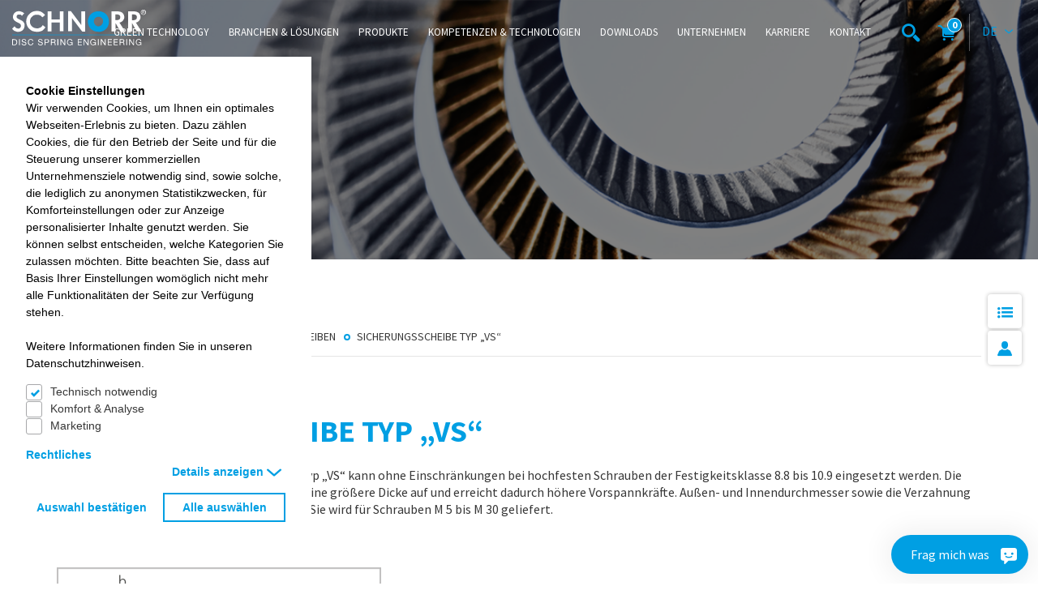

--- FILE ---
content_type: text/html; charset=utf-8
request_url: https://www.schnorr-group.com/de/produkte/sicherungs-scheiben/sicherungsscheiben-typ-vs?tx_avschnorr_productfilter%5B%40widget_0%5D%5BcurrentPage%5D=13&cHash=72b711d053667079fde9bd72c4c29e12
body_size: 52682
content:
<!DOCTYPE html>
<html class="no-js layout__followup" data-lang="" lang="">
<head>

<meta charset="utf-8">
<!-- 
	This website is powered by TYPO3 - inspiring people to share!
	TYPO3 is a free open source Content Management Framework initially created by Kasper Skaarhoj and licensed under GNU/GPL.
	TYPO3 is copyright 1998-2025 of Kasper Skaarhoj. Extensions are copyright of their respective owners.
	Information and contribution at https://typo3.org/
-->


<link rel="icon" href="/favicon.ico" type="image/vnd.microsoft.icon">
<title>Sicherungsscheibe Typ „VS“ - Schnorr GmbH</title>
<meta http-equiv="x-ua-compatible" content="IE=Edge">
<meta name="generator" content="TYPO3 CMS">
<meta name="viewport" content="width=device-width, initial-scale=1.0, user-scalable=no">
<meta name="twitter:card" content="summary">


<link rel="stylesheet" href="https://cdnjs.cloudflare.com/ajax/libs/cookieconsent2/3.1.0/cookieconsent.min.css" media="all" integrity="sha256-ebN46PPB/s45oUcqLn2SCrgOtYgVJaFiLZ26qVSqI8M=" crossorigin="anonymous">
<link rel="stylesheet" href="/typo3temp/assets/compressed/merged-8c557008c3daf6aaa796317c9e222ab9.css?1760024856" media="all">
<link rel="stylesheet" href="/typo3temp/assets/compressed/merged-2fff1520b614860fb31cfaa1d48b8b22.css?1760024856" media="print">




<script src="/typo3temp/assets/compressed/merged-71272af414b6a8d79c152ee1b17454e5.js?1760024856"></script>
<!--[if lt IE 9 ]><script src="/_assets/41e08b21c8fe76662513c41d61f9fc98/Js/Vendor/html5shiv.min.js?1760024841"></script><![endif]-->

<script>
/*<![CDATA[*/
/*0*/
dataLayer=[{"environment":"Production"}];(function(){var h=window.location.hash.substring(1).match(/avtagmanager_queue:(.*)/);h&&h[1]&&(window.dataLayer.push(JSON.parse(decodeURIComponent(h[1]))),window.location.hash='')})();

/*]]>*/
</script>
<script>
    var MTIProjectId='MTIProjectId';
  </script>

<script nonce="">    function gtag() { dataLayer.push(arguments); }
    gtag("consent", "default", {
      'ad_storage': 'denied',
      'ad_user_data': 'denied',
      'ad_personalization': 'denied',
      'analytics_storage': 'denied',
      'personalization_storage': 'denied',
      'functionality_storage': 'granted',
      'security_storage': 'granted',
    });</script><script nonce=""></script><script>      if(document.cookie.indexOf('avschnorr_optin_statistic')!==-1) gtag('consent', 'update', {'analytics_storage':'granted'});
      if(document.cookie.indexOf('avschnorr_optin_remarketing')!==-1) gtag('consent', 'update', {'ad_storage':'granted','ad_user_data':'granted','ad_personalization':'granted','personalization_storage':'granted'});</script><!-- Google Tag Manager -->
<script id="gtmScript" nonce="">(function(w,d,s,l,i){w[l]=w[l]||[];w[l].push({'gtm.start':
new Date().getTime(),event:'gtm.js'});var f=d.getElementsByTagName(s)[0],
j=d.createElement(s),dl=l!='dataLayer'?'&l='+l:'';j.async=true;j.src=
'https://www.googletagmanager.com/gtm.js?id='+i+dl+'';var n=d.querySelector('[nonce]');
n&&j.setAttribute('nonce',n.nonce||n.getAttribute('nonce'));f.parentNode.insertBefore(j,f);
})(window,document,'script','dataLayer','GTM-PFW57JL9');</script>
<!-- End Google Tag Manager -->
      <link rel="icon" type="image/x-icon" href="/favicon.ico">
      <link rel="apple-touch-icon" sizes="180x180" href="/Img/icons/apple-touch-icon.png">
      <link rel="apple-touch-icon" sizes="57x57" href="/Img/icons/apple-touch-icon-57x57.png">
      <link rel="apple-touch-icon" href="/Img/icons/apple-touch-icon-60x60.png" sizes="60x60"/>
      <link rel="apple-touch-icon" href="/Img/icons/apple-touch-icon-72x72.png" sizes="72x72"/>
      <link rel="apple-touch-icon" href="/Img/icons/apple-touch-icon-76x76.png" sizes="76x76"/>
      <link rel="apple-touch-icon" href="/Img/icons/apple-touch-icon-114x114.png" sizes="114x114"/>
      <link rel="apple-touch-icon" href="/Img/icons/apple-touch-icon-120x120.png" sizes="120x120"/>
      <link rel="apple-touch-icon" href="/Img/icons/apple-touch-icon-128x128.png" sizes="128x128"/>
      <link rel="apple-touch-icon" href="/Img/icons/apple-touch-icon-144x144.png" sizes="144x144"/>
      <link rel="apple-touch-icon" href="/Img/icons/apple-touch-icon-152x152.png" sizes="152x152"/>
      <link rel="apple-touch-icon" href="/Img/icons/apple-touch-icon-precomposed.png"/>
      <link rel="icon" type="image/png" sizes="32x32" href="/Img/icons/favicon-32x32.png">
      <link rel="icon" type="image/png" sizes="16x16" href="/Img/icons/favicon-16x16.png">
      <link rel="manifest" href="/Img/icons/site.webmanifest">
      <link rel="mask-icon" href="/Img/icons/safari-pinned-tab.svg" color="#009fe3">
      <meta name="msapplication-TileImage" href="/Img/icons/win8-tile-144x144.png">
      <meta name="msapplication-TileColor" content="#ffffff">
      <meta name="theme-color" content="#ffffff">
      <meta name="application-name" content="Schnorr Website">
      <meta name="msapplication-tooltip" content="Schnorr Website">
      <meta name="apple-mobile-web-app-title" content="Schnorr Website">
      <meta name="msapplication-config" content="/Img/icons/browserconfig.xml">
      <meta name="msapplication-starturl" content="http://www.schnorr-group.com"/>
      <meta name="msapplication-square70x70logo" content="/Img/icons/win8-tile-70x70.png"/>
      <meta name="msapplication-square144x144logo" content="/Img/icons/win8-tile-144x144.png"/>
      <meta name="msapplication-square150x150logo" content="/Img/icons/win8-tile-150x150.png"/>
      <meta name="msapplication-wide310x150logo" content="/Img/icons/win8-tile-310x150.png"/>
      <meta name="msapplication-square310x310logo" content="/Img/icons/win8-tile-310x310.png"/><script>
      window.chatBotId = 'SchnorrGmbH_jwWFCTMlPO';
    </script>
    <script src="https://app.chatvusyon.ai/uploads/chatbot.js" type="module"></script>
<link rel="canonical" href="https://www.schnorr-group.com/de/produkte/sicherungs-scheiben/sicherungsscheiben-typ-vs"/>

</head>
<body class="">
<!-- Google Tag Manager (noscript) -->
<noscript><iframe src="https://www.googletagmanager.com/ns.html?id=GTM-PFW57JL9"
height="0" width="0" style="display:none;visibility:hidden"></iframe></noscript>
<!-- End Google Tag Manager (noscript) --><!-- TYPO3SEARCH_end -->
<header class="header" id="page-header" >
  <div class="container-fluid">

      <div class="popup-skeletons" style="position:absolute; top:-9999px; left:-9999px">
  <div id="browserlanguage_detection" class="" style="overflow:hidden;">
    <div class="text">
      <p>Ihr Browser hat eine andere Sprache als die der aufgerufenen Seite. Diese Seite ist auch in ihrer Sprache verfügbar! Möchten Sie zu der Seite in Ihrer Sprache wechseln?</p>
    </div>
    <br />
    <div class="buttons">
      <a href="#" class="popover__ok button--white button--md">
        Sprache wechseln
      </a>
      <a href="#" class="popover__close button--white button--md pull-right">
        Abbrechen
      </a>
    </div>
  </div>
</div>

    <!-- NAVI -->
    <nav class="header__navigation" id="nav-main">

      <!-- LOGO -->
      <div class="navigation__logo">
        <a class="logo" href="/de/">

          <div class="logo--white">
            <svg version="1.1" xmlns="http://www.w3.org/2000/svg" xmlns:xlink="http://www.w3.org/1999/xlink" x="0px" y="0px"
	 viewBox="0 0 195.8 52.4" style="enable-background:new 0 0 195.8 52.4;" xml:space="preserve">
<style type="text/css">
	.st0{fill:none;stroke:#009FE3;stroke-width:0.7695;}
  .st1{fill:#FFFFFF;}
  .st2{fill:#009FE3;}
</style>
<g>
	<line class="st0" x1="0" y1="37" x2="189.1" y2="37"/>
	<path class="st1" d="M175.3,6.7h0.7h0.6l0.6,0l0.6,0.1l0.6,0.1l0.3,0l0.3,0.1l0.3,0.1l0.3,0.1l0.3,0.1l0.3,0.1l0.2,0.1l0.2,0.1
		l0.2,0.1l0.2,0.1l0.2,0.1l0.2,0.1l0.2,0.2l0.2,0.2l0.1,0.2l0.1,0.2l0.1,0.2l0.1,0.2l0.1,0.3l0.1,0.3l0.1,0.3l0,0.3l0,0.3V11v0.3
		l0,0.3l0,0.3l-0.1,0.3l-0.1,0.3l-0.1,0.3l-0.1,0.3l-0.1,0.2l-0.1,0.2l-0.1,0.2l-0.2,0.2l-0.2,0.2l-0.2,0.2l-0.2,0.1l-0.2,0.1
		l-0.2,0.1l-0.2,0.1l-0.2,0.1l-0.2,0.1l-0.3,0.1l-0.3,0.1l-0.3,0.1l-0.3,0.1l-0.3,0l-0.3,0.1l-0.3,0l-0.3,0l-0.3,0l-0.6,0H176h-0.7
		V6.7L175.3,6.7z M181,18.9l0.4-0.1l0.4-0.1l0.3-0.1l0.3-0.1l0.3-0.1l0.3-0.1l0.3-0.2l0.3-0.2l0.3-0.2l0.3-0.2l0.3-0.2l0.3-0.2
		l0.3-0.2l0.3-0.3l0.3-0.3l0.2-0.3l0.2-0.3l0.2-0.3l0.2-0.3l0.2-0.3l0.2-0.3l0.2-0.3l0.1-0.3l0.1-0.3l0.1-0.3l0.1-0.3l0.1-0.3
		l0.1-0.3l0.1-0.3l0-0.3l0-0.3l0-0.3l0-0.6l0-0.6l-0.1-0.5l-0.1-0.5l-0.1-0.5l-0.1-0.5l-0.2-0.4l-0.2-0.4l-0.2-0.4l-0.2-0.4
		l-0.3-0.4L186,5.4l-0.3-0.3l-0.3-0.3l-0.3-0.3l-0.4-0.3L184.3,4l-0.4-0.2l-0.4-0.2l-0.4-0.2l-0.4-0.2L182.2,3l-0.5-0.1l-0.5-0.1
		l-0.5-0.1l-0.5-0.1l-0.5-0.1l-0.5-0.1l-0.5,0l-0.5,0l-0.5,0l-0.5,0h-7.6v20.2v9.3h5.7V19.4l7,12.3h6.8L181,18.9L181,18.9z
		 M157,18.9l0.4-0.1l0.4-0.1l0.4-0.1l0.3-0.1l0.3-0.1l0.3-0.1l0.3-0.2l0.3-0.2l0.3-0.2l0.3-0.2l0.3-0.2l0.3-0.2l0.3-0.2l0.3-0.3
		l0.3-0.3l0.2-0.3l0.2-0.3l0.2-0.3l0.2-0.3l0.2-0.3l0.2-0.3l0.2-0.3l0.2-0.3l0.1-0.3l0.1-0.3l0.1-0.3l0.1-0.3l0.1-0.3l0.1-0.3l0-0.3
		l0-0.3l0-0.3l0-0.6l0-0.6l-0.1-0.5l-0.1-0.5l-0.1-0.5l-0.1-0.5l-0.2-0.4l-0.2-0.4l-0.2-0.4l-0.2-0.4l-0.3-0.4l-0.3-0.3L161.7,5
		l-0.3-0.3l-0.3-0.3l-0.4-0.3l-0.4-0.2L160,3.7l-0.4-0.2l-0.4-0.2l-0.4-0.2L158.2,3l-0.5-0.1l-0.5-0.1l-0.5-0.1l-0.5-0.1l-0.5-0.1
		l-0.5-0.1l-0.5,0l-0.5,0l-0.5,0h-0.5h-7.7v20.3v9.3h5.7V19.4l7.1,12.4h6.8L157,18.9L157,18.9z M151.2,6.7h0.8l0.6,0l0.6,0l0.6,0
		l0.5,0.1l0.3,0l0.3,0.1L155,7l0.3,0.1l0.3,0.1l0.2,0.1l0.2,0.1l0.2,0.1l0.2,0.1l0.2,0.1l0.2,0.1l0.2,0.1l0.2,0.2l0.2,0.2l0.1,0.2
		l0.1,0.2l0.1,0.2l0.1,0.2l0.1,0.3l0.1,0.3l0.1,0.3l0,0.3l0,0.3V11v0.3l0,0.3l0,0.3l-0.1,0.3l-0.1,0.3l-0.1,0.3l-0.1,0.2l-0.1,0.2
		l-0.1,0.2l-0.1,0.2l-0.2,0.2l-0.2,0.2l-0.2,0.2l-0.2,0.1l-0.2,0.1l-0.2,0.1l-0.2,0.1l-0.2,0.1l-0.2,0.1l-0.3,0.1l-0.3,0.1l-0.3,0.1
		l-0.3,0.1l-0.3,0.1l-0.3,0l-0.3,0l-0.3,0l-0.3,0l-0.6,0l-0.6,0h-0.8V6.7L151.2,6.7z M81.8,31.7h5.7V12.3l14.7,19.4l0.5,0.4h4V12.9
		V2.3h-5.6v20.1L86.5,2.8L86,2.2h-4.2v19.6V31.7L81.8,31.7z M57.7,14.3V2.3H52v20.2v9.3h5.7V18.9h11.9v12.8h5.6V12.3v-10h-5.6v12.1
		H57.7L57.7,14.3z M44.8,22.7l3.9,3.1l-0.3,0.4l-0.3,0.4l-0.3,0.4l-0.3,0.4l-0.3,0.4l-0.3,0.4l-0.3,0.3l-0.3,0.3l-0.3,0.3l-0.3,0.3
		l-0.3,0.3L44.9,30l-0.3,0.3l-0.3,0.3l-0.4,0.2l-0.4,0.2l-0.4,0.2l-0.4,0.2l-0.4,0.2L42,31.6l-0.4,0.1l-0.4,0.1l-0.4,0.1l-0.5,0.1
		l-0.5,0.1l-0.5,0.1l-0.5,0.1l-0.5,0.1l-0.5,0l-0.6,0l-0.6,0l-0.6,0l-0.8,0l-0.8-0.1l-0.8-0.1l-0.8-0.1l-0.7-0.2l-0.7-0.2l-0.7-0.2
		L30,31.4l-0.7-0.3l-0.7-0.3L28,30.3l-0.6-0.4l-0.6-0.4L26.2,29l-0.6-0.5l-0.5-0.5l-0.5-0.5L24.1,27l-0.5-0.6l-0.4-0.6l-0.4-0.6
		l-0.4-0.6l-0.3-0.7l-0.3-0.7l-0.3-0.7l-0.2-0.7L21.1,21l-0.2-0.7l-0.1-0.8l-0.1-0.8L20.6,18l0-0.8l0-0.8l0.1-0.8l0.1-0.8l0.1-0.8
		l0.2-0.7l0.2-0.7l0.2-0.7l0.3-0.7l0.3-0.7l0.3-0.7l0.4-0.6l0.4-0.6L23.7,8l0.5-0.6l0.5-0.6l0.5-0.5l0.5-0.5l0.6-0.5l0.6-0.5
		l0.6-0.4L28,4l0.7-0.4l0.7-0.3L30,3l0.7-0.3l0.7-0.2l0.7-0.2l0.7-0.2L33.6,2l0.8-0.1l0.8-0.1l0.8,0l0.5,0l0.5,0l0.5,0l0.5,0
		l0.5,0.1L38.9,2l0.4,0.1l0.4,0.1l0.4,0.1l0.4,0.1L41,2.5l0.4,0.1l0.4,0.2L42.2,3l0.4,0.2l0.4,0.2l0.4,0.2l0.4,0.2L44,4l0.3,0.2
		l0.3,0.3L45,4.7L45.3,5l0.3,0.3L46,5.6l0.3,0.3l0.3,0.3l0.3,0.3l0.3,0.3l0.3,0.3l0.3,0.4l0.3,0.4l-3.9,3.3L44.1,11l-0.2-0.2
		l-0.2-0.2l-0.2-0.2l-0.2-0.2l-0.2-0.2l-0.2-0.2l-0.2-0.2l-0.2-0.2l-0.2-0.2L42,9l-0.2-0.2l-0.3-0.1l-0.2-0.1L41,8.4l-0.3-0.1
		l-0.3-0.1l-0.3-0.1L40,8l-0.3-0.1l-0.3-0.1l-0.3-0.1l-0.3-0.1l-0.3-0.1l-0.3-0.1l-0.3,0l-0.3-0.1l-0.3,0l-0.3,0l-0.3,0l-0.3,0h-0.3
		l-0.5,0l-0.5,0l-0.5,0.1l-0.5,0.1l-0.5,0.1l-0.5,0.1l-0.5,0.2L32.2,8l-0.5,0.2l-0.4,0.2l-0.4,0.2L30.5,9l-0.4,0.3l-0.4,0.3
		l-0.4,0.3L29,10.2l-0.3,0.4l-0.3,0.4L28,11.3l-0.3,0.4l-0.3,0.4l-0.2,0.4L27,13l-0.2,0.4l-0.2,0.5l-0.2,0.5l-0.1,0.5l-0.1,0.5
		l-0.1,0.5L26,16.4l0,0.5v0.5V18l0,0.5l0.1,0.5l0.1,0.5l0.1,0.5l0.1,0.5l0.2,0.5l0.2,0.4l0.2,0.4l0.2,0.4l0.2,0.4l0.3,0.4l0.3,0.4
		l0.3,0.4l0.3,0.4l0.3,0.3l0.4,0.3l0.4,0.3l0.4,0.3l0.4,0.3l0.4,0.3l0.4,0.2l0.4,0.2l0.5,0.2l0.5,0.2l0.5,0.1l0.5,0.1l0.5,0.1
		l0.5,0.1l0.5,0.1l0.5,0l0.5,0l0.3,0l0.3,0l0.3,0l0.3,0l0.3,0l0.3,0l0.3-0.1l0.3-0.1l0.3-0.1l0.3-0.1l0.3-0.1l0.3-0.1l0.3-0.1
		l0.3-0.1l0.3-0.1l0.3-0.1l0.3-0.1l0.3-0.2l0.3-0.2l0.3-0.2l0.3-0.2l0.3-0.2l0.2-0.2l0.2-0.2l0.2-0.2l0.2-0.2l0.2-0.3l0.2-0.3
		l0.2-0.3l0.1-0.3l0.1-0.3L44.8,22.7L44.8,22.7z M17.7,5.4l-0.4-0.3L17,4.8l-0.4-0.3l-0.4-0.3l-0.5-0.3l-0.5-0.3l-0.5-0.2l-0.5-0.2
		l-0.5-0.2l-0.5-0.2l-0.5-0.2L12,2.4l-0.6-0.1l-0.6-0.1l-0.6,0l-0.6,0H9.4l-0.4,0L8.5,2.3L8,2.4L7.6,2.5L7.2,2.6L6.8,2.7L6.4,2.8
		L6,3L5.6,3.2L5.3,3.4L4.9,3.6L4.6,3.8L4.3,4.1L4,4.3L3.7,4.6L3.4,4.9L3.1,5.2L2.9,5.5L2.6,5.8L2.4,6.2L2.2,6.5L2,6.9L1.9,7.2
		L1.7,7.6L1.6,8L1.5,8.4L1.4,8.8L1.3,9.2L1.2,9.7l0,0.4v0.4v0.4l0,0.4l0,0.4l0.1,0.4l0.1,0.4l0.1,0.3l0.1,0.3l0.1,0.3l0.1,0.3
		L2,14.1l0.2,0.3l0.2,0.3l0.2,0.3l0.2,0.3l0.2,0.2l0.2,0.2l0.2,0.2l0.2,0.2l0.3,0.2l0.3,0.2l0.3,0.2l0.3,0.2l0.3,0.2l0.3,0.2
		l0.6,0.4L6.5,18l0.7,0.3l0.7,0.4l0.8,0.4l0.8,0.4l0.4,0.2l0.4,0.2l0.4,0.2l0.4,0.3l0.2,0.1l0.2,0.1l0.2,0.1l0.2,0.1l0.1,0.2
		l0.1,0.2l0.1,0.2l0.1,0.2l0.1,0.2l0.1,0.2l0.1,0.2l0.1,0.2l0.1,0.3l0,0.2l0,0.3l0,0.3v0.2l0,0.2l0,0.2l0,0.2l0,0.2l0,0.2l-0.1,0.2
		L12.6,25l-0.1,0.2l-0.1,0.2l-0.1,0.2l-0.1,0.2l-0.1,0.2l-0.1,0.1l-0.1,0.2l-0.1,0.1l-0.1,0.1l-0.1,0.1l-0.1,0.1l-0.1,0.1L11.1,27
		L11,27.1l-0.2,0.1l-0.2,0.1l-0.2,0.1l-0.2,0.1l-0.2,0.1l-0.2,0l-0.2,0l-0.2,0l-0.2,0H9.1l-0.4,0l-0.4,0l-0.4-0.1l-0.4-0.1L7,27.3
		l-0.4-0.1L6.4,27L6.2,27L6,26.9l-0.2-0.1l-0.2-0.1l-0.2-0.1l-0.2-0.1l-0.2-0.1L5,26.1L4.8,26l-0.1-0.1l-0.1-0.2l-0.1-0.1l-0.1-0.2
		l-0.1-0.2L4,25l-0.1-0.2l-0.1-0.2l-0.1-0.2l-0.1-0.2L0,27.8l0.2,0.3l0.2,0.3l0.2,0.3L0.8,29L1,29.2l0.2,0.2l0.3,0.2l0.3,0.2L2,30.2
		l0.3,0.2l0.3,0.2l0.3,0.2l0.3,0.2l0.3,0.2l0.3,0.1L4,31.4l0.3,0.1l0.3,0.1l0.3,0.1l0.3,0.1l0.3,0.1L5.9,32l0.3,0.1l0.3,0.1l0.3,0.1
		l0.3,0.1l0.3,0l0.3,0l0.3,0l0.3,0l0.3,0h0.3l0.5,0l0.5,0l0.5-0.1l0.5-0.1l0.5-0.1l0.5-0.1l0.5-0.1l0.4-0.2l0.4-0.2l0.4-0.2l0.4-0.2
		l0.4-0.2l0.4-0.3l0.3-0.3l0.3-0.3l0.3-0.3l0.3-0.3l0.3-0.3l0.3-0.4l0.2-0.4l0.2-0.4l0.2-0.4l0.2-0.4l0.2-0.4l0.1-0.4l0.1-0.5
		l0.1-0.5l0.1-0.5l0-0.5l0-0.5v-0.5l0-0.5L18.3,22l-0.1-0.7l-0.2-0.7l-0.3-0.6l-0.3-0.6L17,18.7l-0.4-0.5l-0.4-0.5l-0.4-0.4
		l-0.5-0.4l-0.5-0.4l-0.5-0.4l-0.6-0.3l-0.6-0.3l-0.6-0.3L12,14.9l-1.1-0.5l-1.1-0.5l-0.5-0.3l-0.5-0.3l-0.4-0.3L8,12.8l-0.4-0.3
		l-0.3-0.3L7,11.9l-0.2-0.3l-0.2-0.3l-0.1-0.4l-0.1-0.4l0-0.4l0-0.2l0-0.2l0-0.2l0-0.2l0.1-0.1l0.1-0.2l0.1-0.1l0.1-0.1L7,8.5
		l0.2-0.3l0.2-0.3l0.2-0.2l0.3-0.2l0.3-0.2l0.3-0.2L8.7,7L8.9,7l0.1,0l0.1,0l0.1,0l0.2,0l0.1,0l0.2,0H10l0.3,0l0.3,0l0.3,0l0.3,0.1
		L11.5,7l0.3,0.1l0.3,0.1l0.3,0.1l0.3,0.1l0.3,0.2l0.3,0.2L13.4,8l0.2,0.2l0.2,0.2L14,8.7l0.2,0.3L17.7,5.4L17.7,5.4z"/>
	<path class="st2" d="M126.2,32.5l0.9,0l0.8,0l0.8-0.1l0.8-0.1l0.8-0.2l0.8-0.2l0.7-0.2l0.7-0.3l0.7-0.3l0.7-0.3l0.6-0.4l0.6-0.4
		l0.6-0.4l0.6-0.4l0.5-0.5l0.5-0.5l0.5-0.5l0.5-0.6l0.4-0.6l0.4-0.6l0.4-0.6l0.4-0.6l0.3-0.7l0.3-0.7l0.3-0.7l0.2-0.7l0.2-0.7
		l0.2-0.7l0.1-0.7l0.1-0.7l0-0.8l0-0.8l0-0.8l0-0.7l-0.1-0.7l-0.1-0.7l-0.2-0.7L141,13l-0.2-0.7l-0.3-0.7l-0.3-0.7l-0.3-0.7
		l-0.4-0.6L139.2,9l-0.4-0.6l-0.4-0.6l-0.5-0.6l-0.5-0.5l-0.5-0.5l-0.5-0.5l-0.6-0.4l-0.6-0.4l-0.6-0.4l-0.6-0.4l-0.7-0.3l-0.7-0.3
		l-0.7-0.3L131,2.9l-0.8-0.2l-0.8-0.2l-0.8-0.1l-0.8-0.1L127,2.3l-0.9,0l-0.8,0l-0.8,0.1l-0.8,0.1l-0.8,0.1l-0.8,0.2l-0.8,0.2
		l-0.7,0.2l-0.7,0.3l-0.7,0.3l-0.7,0.3l-0.6,0.4l-0.6,0.4l-0.6,0.4l-0.6,0.4l-0.6,0.5l-0.5,0.5l-0.5,0.5l-0.5,0.6l-0.4,0.6L113.3,9
		l-0.4,0.6l-0.3,0.6l-0.3,0.7l-0.3,0.7l-0.3,0.7l-0.2,0.7l-0.2,0.7l-0.2,0.7l-0.1,0.7l-0.1,0.7l-0.1,0.7l0,0.8l0,0.8l0.1,0.8
		l0.1,0.7l0.1,0.7l0.2,0.7l0.2,0.7l0.2,0.7l0.3,0.7l0.3,0.7l0.3,0.7l0.3,0.6l0.4,0.6l0.4,0.6l0.4,0.6l0.5,0.6l0.5,0.5l0.5,0.5
		l0.6,0.5l0.6,0.4l0.6,0.4l0.6,0.4l0.6,0.4l0.7,0.3l0.7,0.3l0.7,0.3l0.7,0.2l0.8,0.2l0.8,0.2l0.8,0.1l0.8,0.1l0.8,0L126.2,32.5
		L126.2,32.5z M126.2,10.3l0.4,0l0.4,0l0.4,0l0.4,0.1l0.3,0.1l0.3,0.1l0.3,0.1l0.3,0.1l0.3,0.1l0.3,0.2l0.3,0.2l0.3,0.2l0.3,0.2
		l0.3,0.2l0.3,0.2l0.2,0.2l0.2,0.3l0.2,0.3l0.2,0.3l0.2,0.3l0.2,0.3l0.2,0.3l0.1,0.3l0.1,0.3l0.1,0.3l0.1,0.3l0.1,0.3L133,16l0,0.3
		l0,0.3l0,0.3l0,0.3l0,0.3l0,0.3l0,0.3l-0.1,0.3l-0.1,0.3l-0.1,0.3l-0.1,0.3l-0.1,0.3l-0.1,0.3l-0.1,0.3l-0.2,0.3l-0.2,0.3l-0.2,0.3
		l-0.2,0.3l-0.2,0.3l-0.2,0.3l-0.2,0.3l-0.3,0.3l-0.3,0.2l-0.3,0.2l-0.3,0.2l-0.3,0.2l-0.3,0.2l-0.3,0.2l-0.3,0.1l-0.3,0.1l-0.3,0.1
		l-0.3,0.1l-0.3,0.1l-0.3,0.1l-0.4,0l-0.4,0l-0.4,0l-0.4,0l-0.3-0.1l-0.3-0.1l-0.3-0.1l-0.3-0.1l-0.3-0.1l-0.3-0.1l-0.3-0.2
		l-0.3-0.2l-0.3-0.2l-0.3-0.2l-0.3-0.2l-0.3-0.2l-0.2-0.3l-0.2-0.3l-0.2-0.3l-0.2-0.3l-0.2-0.3l-0.2-0.3l-0.2-0.3l-0.2-0.3l-0.1-0.3
		l-0.1-0.3l-0.1-0.3l-0.1-0.3l-0.1-0.3l-0.1-0.3l-0.1-0.3l0-0.3l0-0.3l0-0.3l0-0.3l0-0.3l0-0.3l0.1-0.3l0.1-0.3l0.1-0.3l0.1-0.3
		l0.1-0.3l0.1-0.3l0.1-0.3l0.2-0.3l0.2-0.3l0.2-0.3l0.2-0.3l0.2-0.3l0.2-0.3l0.2-0.2l0.2-0.2l0.3-0.2l0.3-0.2l0.3-0.2l0.3-0.2
		l0.3-0.2l0.3-0.1l0.3-0.1l0.3-0.1l0.3-0.1l0.3-0.1l0.3-0.1l0.4,0l0.4,0L126.2,10.3L126.2,10.3z"/>
	<path class="st1" d="M192,7.4l0.2,0h0.2l0.2,0l0.2,0l0.2,0l0.2,0l0.2-0.1l0.2-0.1l0.2-0.1l0.2-0.1l0.1-0.1l0.2-0.1l0.1-0.1l0.1-0.1
		l0.1-0.1l0.1-0.1l0.1-0.1l0.1-0.1l0.1-0.1l0.1-0.1l0.1-0.1l0.1-0.1l0.1-0.2l0.1-0.2l0.1-0.2l0.1-0.2l0.1-0.2l0-0.2l0-0.2l0-0.2
		l0-0.2V3.7V3.5l0-0.2l0-0.2l0-0.2l0-0.2l-0.1-0.2l-0.1-0.2l-0.1-0.2L195.4,2l-0.1-0.2l-0.1-0.1l-0.1-0.1L195,1.4l-0.1-0.1l-0.1-0.1
		L194.7,1l-0.1-0.1l-0.1-0.1l-0.1-0.1l-0.1-0.1l-0.2-0.1l-0.1-0.1l-0.2-0.1l-0.2-0.1l-0.2-0.1l-0.2,0L193,0.1l-0.2,0l-0.2,0l-0.2,0
		l-0.2,0H192h-0.2l-0.2,0l-0.2,0l-0.2,0l-0.2,0l-0.2,0.1l-0.2,0l-0.2,0.1l-0.2,0.1l-0.2,0.1l-0.1,0.1L190,0.6l-0.1,0.1l-0.1,0.1
		l-0.1,0.1L189.4,1l-0.1,0.1l-0.1,0.1L189,1.4l-0.1,0.1l-0.1,0.1l-0.1,0.1L188.7,2l-0.1,0.2l-0.1,0.2l-0.1,0.2l0,0.2l0,0.2l0,0.2
		l0,0.2l0,0.2v0.2v0.2l0,0.2l0,0.2l0,0.2l0,0.2l0,0.2l0.1,0.2l0.1,0.2l0.1,0.2l0.1,0.2l0.1,0.1l0.1,0.1l0.1,0.1l0.1,0.1l0.1,0.1
		l0.1,0.1l0.1,0.1l0.1,0.1l0.1,0.1l0.1,0.1l0.2,0.1l0.1,0.1l0.2,0.1l0.2,0.1l0.2,0.1l0.2,0.1l0.2,0l0.2,0l0.2,0l0.2,0h0.2L192,7.4
		L192,7.4z M189,3.7l0-0.2V3.4l0-0.2l0-0.1l0.1-0.3l0.1-0.3l0.1-0.3l0.1-0.3l0.2-0.2l0.2-0.2l0.2-0.2l0.2-0.2l0.3-0.1l0.3-0.1
		l0.3-0.1l0.3-0.1l0.1,0l0.2,0l0.1,0h0.2h0.1l0.1,0l0.1,0l0.1,0l0.3,0.1l0.3,0.1l0.3,0.1l0.3,0.1l0.2,0.2l0.2,0.2l0.2,0.2l0.2,0.2
		l0.1,0.3l0.1,0.3l0.1,0.3l0.1,0.3l0,0.3l0,0.3v0.2l0,0.2l0,0.2l0,0.1l-0.1,0.3l-0.1,0.3l-0.1,0.3l-0.1,0.3l-0.2,0.2l-0.2,0.2
		l-0.2,0.2l-0.2,0.2l-0.3,0.1l-0.3,0.1l-0.3,0.1l-0.3,0.1l-0.1,0l-0.1,0h-0.1H192h-0.2h-0.1l-0.2,0l-0.1,0l-0.1,0l-0.1,0l-0.1,0
		l-0.1-0.1l-0.3-0.1l-0.3-0.1l-0.2-0.2l-0.2-0.2l-0.2-0.2l-0.2-0.2l-0.1-0.1l-0.1-0.1L189.3,5l-0.1-0.1l-0.1-0.1l0-0.1l0-0.1l0-0.1
		l0-0.1l0-0.2V3.8L189,3.7L189,3.7z M191.3,4h0.7l1.1,1.8h0.7l-1.2-1.9l0.2,0l0.2-0.1l0.1,0l0.1-0.1l0.1-0.1l0.1-0.1l0.1-0.1
		l0.1-0.1l0-0.1l0-0.1l0-0.1l0-0.1l0-0.1V2.8V2.6l0-0.1l0-0.1l0-0.1l-0.1-0.1L193.5,2l-0.1-0.1l-0.1-0.1l-0.1-0.1l-0.1-0.1l-0.1,0
		l-0.1,0l-0.1,0l-0.2,0l-0.2,0l-0.2,0h-1.6v4.3h0.6V4L191.3,4z M191.3,3.4V2.1h0.9h0.2l0.2,0l0.2,0l0.1,0.1l0.1,0l0,0l0.1,0.1l0,0
		l0,0.1l0,0.1l0,0.1v0.1v0.1l0,0.1l0,0.1l0,0.1l0,0.1l0,0.1l-0.1,0l-0.1,0l-0.1,0.1l-0.2,0l-0.2,0H192H191.3L191.3,3.4z"/>
	<path class="st1" d="M0,52.2h3.1c3,0,4.3-1.7,4.3-4.7c0-2.9-1.5-4.2-4.3-4.2H0V52.2L0,52.2z M1.2,44.3h2c2.2,0,3,1.3,3,3.4
		c0,3.3-2.2,3.5-3,3.5h-2V44.3L1.2,44.3z M10,52.2h1.2v-8.9H10V52.2L10,52.2z M20.5,45.9c-0.1-2-1.5-2.8-3.3-2.8
		c-1.6,0-3.2,0.8-3.2,2.6c0,1.6,1.4,2,2.9,2.4c1.4,0.3,2.8,0.5,2.8,1.7c0,1.3-1.2,1.6-2.3,1.6c-1.3,0-2.6-0.6-2.6-2.1h-1.1
		c0,2.2,1.7,3.1,3.7,3.1c1.6,0,3.5-0.8,3.5-2.7c0-1.7-1.4-2.2-2.8-2.6c-1.4-0.3-2.9-0.5-2.9-1.6c0-1.2,1-1.5,2-1.5
		c1.2,0,2.1,0.5,2.2,1.8H20.5L20.5,45.9z M30.9,45.9c-0.3-1.9-1.8-2.9-3.7-2.9c-2.7,0-4.2,2.1-4.2,4.7c0,2.6,1.3,4.6,4.1,4.6
		c2.2,0,3.6-1.3,3.9-3.6h-1.2c-0.1,1.5-1,2.6-2.6,2.6c-2.1,0-3-1.7-3-3.7c0-1.9,0.9-3.6,3-3.6c1.2,0,2.2,0.6,2.5,1.9H30.9L30.9,45.9
		z M44.5,45.9c-0.1-2-1.5-2.8-3.3-2.8c-1.6,0-3.2,0.8-3.2,2.6c0,1.6,1.4,2,2.9,2.4c1.4,0.3,2.8,0.5,2.8,1.7c0,1.3-1.2,1.6-2.3,1.6
		c-1.3,0-2.6-0.6-2.6-2.1h-1.1c0,2.2,1.7,3.1,3.7,3.1c1.6,0,3.5-0.8,3.5-2.7c0-1.7-1.4-2.2-2.8-2.6c-1.4-0.3-2.9-0.5-2.9-1.6
		c0-1.2,1-1.5,2-1.5c1.2,0,2.1,0.5,2.2,1.8H44.5L44.5,45.9z M47.4,52.2h1.2v-3.6h2.7c1.8,0,2.7-1,2.7-2.6c0-1.6-1-2.6-2.7-2.6h-3.9
		V52.2L47.4,52.2z M48.6,44.3h2.3c1.3,0,1.9,0.6,1.9,1.6c0,1.1-0.6,1.6-1.9,1.6h-2.3V44.3L48.6,44.3z M57.8,47.4v-3.1h2.9
		c1.1,0,1.6,0.6,1.6,1.5c0,1.3-0.9,1.6-2.1,1.6H57.8L57.8,47.4z M56.6,52.2h1.2v-3.8h2.9c1.1,0,1.4,0.7,1.5,1.6
		c0.2,0.9,0,1.8,0.3,2.2h1.3c-0.5-0.6-0.4-1.6-0.5-2.5c-0.1-0.9-0.3-1.6-1.3-1.8v0c1.1-0.3,1.5-1.2,1.5-2.3c0-1.4-1-2.3-2.7-2.3
		h-4.2V52.2L56.6,52.2z M66.3,52.2h1.2v-8.9h-1.2V52.2L66.3,52.2z M70.6,52.2h1.1V45h0l4.7,7.1h1.3v-8.9h-1.1v7.2h0l-4.7-7.2h-1.3
		V52.2L70.6,52.2z M87.7,52.2h0.7v-4.7h-3.9v1h2.8c0.1,1.6-1,2.9-2.9,2.9c-2,0-3.1-1.7-3.1-3.6c0-1.9,0.9-3.8,3.1-3.8
		c1.3,0,2.4,0.6,2.6,2h1.2c-0.3-2.1-1.9-3-3.8-3c-2.8,0-4.2,2.2-4.2,4.8c0,2.3,1.6,4.5,4.2,4.5c1,0,2.2-0.4,2.9-1.3L87.7,52.2
		L87.7,52.2z M95.9,52.2h6.2v-1h-5v-3.1h4.6v-1h-4.6v-2.8h5v-1h-6.1V52.2L95.9,52.2z M104.6,52.2h1.1V45h0l4.7,7.1h1.3v-8.9h-1.1
		v7.2h0l-4.7-7.2h-1.3V52.2L104.6,52.2z M121.7,52.2h0.7v-4.7h-3.9v1h2.8c0.1,1.6-1,2.9-2.9,2.9c-2,0-3.1-1.7-3.1-3.6
		c0-1.9,0.9-3.8,3.1-3.8c1.3,0,2.4,0.6,2.6,2h1.2c-0.3-2.1-1.9-3-3.8-3c-2.8,0-4.2,2.2-4.2,4.8c0,2.3,1.6,4.5,4.2,4.5
		c1,0,2.2-0.4,2.9-1.3L121.7,52.2L121.7,52.2z M125.4,52.2h1.2v-8.9h-1.2V52.2L125.4,52.2z M129.7,52.2h1.1V45h0l4.7,7.1h1.3v-8.9
		h-1.1v7.2h0l-4.7-7.2h-1.3V52.2L129.7,52.2z M139.8,52.2h6.2v-1h-5v-3.1h4.6v-1H141v-2.8h5v-1h-6.1V52.2L139.8,52.2z M148.5,52.2
		h6.2v-1h-5v-3.1h4.6v-1h-4.6v-2.8h5v-1h-6.1V52.2L148.5,52.2z M158.5,47.4v-3.1h2.9c1.1,0,1.6,0.6,1.6,1.5c0,1.3-0.9,1.6-2.1,1.6
		H158.5L158.5,47.4z M157.3,52.2h1.2v-3.8h2.9c1.1,0,1.4,0.7,1.5,1.6c0.2,0.9,0,1.8,0.3,2.2h1.3c-0.5-0.6-0.4-1.6-0.5-2.5
		c-0.1-0.9-0.3-1.6-1.3-1.8v0c1.1-0.3,1.5-1.2,1.5-2.3c0-1.4-1-2.3-2.7-2.3h-4.2V52.2L157.3,52.2z M167,52.2h1.2v-8.9H167V52.2
		L167,52.2z M171.3,52.2h1.1V45h0l4.7,7.1h1.3v-8.9h-1.1v7.2h0l-4.7-7.2h-1.3V52.2L171.3,52.2z M188.4,52.2h0.7v-4.7h-3.9v1h2.8
		c0.1,1.6-1,2.9-2.9,2.9c-2,0-3.1-1.7-3.1-3.6c0-1.9,0.9-3.8,3.1-3.8c1.3,0,2.4,0.6,2.6,2h1.2c-0.3-2.1-1.9-3-3.8-3
		c-2.8,0-4.2,2.2-4.2,4.8c0,2.3,1.6,4.5,4.2,4.5c1,0,2.2-0.4,2.9-1.3L188.4,52.2L188.4,52.2z"/>
</g>
</svg>

          </div>
          <div class="logo--black">
            <svg version="1.1" xmlns="http://www.w3.org/2000/svg" xmlns:xlink="http://www.w3.org/1999/xlink" x="0px" y="0px"
	 viewBox="0 0 195.8 52.4" style="enable-background:new 0 0 195.8 52.4;" xml:space="preserve">
<style type="text/css">
	.st0{fill:none;stroke:#009FE3;stroke-width:0.7695;}
  .st1{fill:#009FE3;}
</style>
<g>
	<line class="st0" x1="0" y1="37" x2="189.1" y2="37"/>
	<path d="M175.3,6.7h0.7h0.6l0.6,0l0.6,0.1l0.6,0.1l0.3,0l0.3,0.1l0.3,0.1l0.3,0.1l0.3,0.1l0.3,0.1l0.2,0.1l0.2,0.1l0.2,0.1l0.2,0.1
		l0.2,0.1l0.2,0.1l0.2,0.2l0.2,0.2l0.1,0.2l0.1,0.2l0.1,0.2l0.1,0.2l0.1,0.3l0.1,0.3l0.1,0.3l0,0.3l0,0.3V11v0.3l0,0.3l0,0.3
		l-0.1,0.3l-0.1,0.3l-0.1,0.3l-0.1,0.3l-0.1,0.2l-0.1,0.2l-0.1,0.2l-0.2,0.2l-0.2,0.2l-0.2,0.2l-0.2,0.1l-0.2,0.1l-0.2,0.1l-0.2,0.1
		l-0.2,0.1l-0.2,0.1l-0.3,0.1l-0.3,0.1l-0.3,0.1l-0.3,0.1l-0.3,0l-0.3,0.1l-0.3,0l-0.3,0l-0.3,0l-0.6,0H176h-0.7V6.7L175.3,6.7z
		 M181,18.9l0.4-0.1l0.4-0.1l0.3-0.1l0.3-0.1l0.3-0.1l0.3-0.1l0.3-0.2l0.3-0.2l0.3-0.2l0.3-0.2l0.3-0.2l0.3-0.2l0.3-0.2l0.3-0.3
		l0.3-0.3l0.2-0.3l0.2-0.3l0.2-0.3l0.2-0.3l0.2-0.3l0.2-0.3l0.2-0.3l0.1-0.3l0.1-0.3l0.1-0.3l0.1-0.3l0.1-0.3l0.1-0.3l0.1-0.3l0-0.3
		l0-0.3l0-0.3l0-0.6l0-0.6l-0.1-0.5l-0.1-0.5l-0.1-0.5l-0.1-0.5l-0.2-0.4l-0.2-0.4l-0.2-0.4l-0.2-0.4l-0.3-0.4L186,5.4l-0.3-0.3
		l-0.3-0.3l-0.3-0.3l-0.4-0.3L184.3,4l-0.4-0.2l-0.4-0.2l-0.4-0.2l-0.4-0.2L182.2,3l-0.5-0.1l-0.5-0.1l-0.5-0.1l-0.5-0.1l-0.5-0.1
		l-0.5-0.1l-0.5,0l-0.5,0l-0.5,0l-0.5,0h-7.6v20.2v9.3h5.7V19.4l7,12.3h6.8L181,18.9L181,18.9z M157,18.9l0.4-0.1l0.4-0.1l0.4-0.1
		l0.3-0.1l0.3-0.1l0.3-0.1l0.3-0.2l0.3-0.2l0.3-0.2l0.3-0.2l0.3-0.2l0.3-0.2l0.3-0.2l0.3-0.3l0.3-0.3l0.2-0.3l0.2-0.3l0.2-0.3
		l0.2-0.3l0.2-0.3l0.2-0.3l0.2-0.3l0.2-0.3l0.1-0.3l0.1-0.3l0.1-0.3l0.1-0.3l0.1-0.3l0.1-0.3l0-0.3l0-0.3l0-0.3l0-0.6l0-0.6
		l-0.1-0.5l-0.1-0.5l-0.1-0.5l-0.1-0.5l-0.2-0.4l-0.2-0.4l-0.2-0.4l-0.2-0.4l-0.3-0.4l-0.3-0.3L161.7,5l-0.3-0.3l-0.3-0.3l-0.4-0.3
		l-0.4-0.2L160,3.7l-0.4-0.2l-0.4-0.2l-0.4-0.2L158.2,3l-0.5-0.1l-0.5-0.1l-0.5-0.1l-0.5-0.1l-0.5-0.1l-0.5-0.1l-0.5,0l-0.5,0
		l-0.5,0h-0.5h-7.7v20.3v9.3h5.7V19.4l7.1,12.4h6.8L157,18.9L157,18.9z M151.2,6.7h0.8l0.6,0l0.6,0l0.6,0l0.5,0.1l0.3,0l0.3,0.1
		L155,7l0.3,0.1l0.3,0.1l0.2,0.1l0.2,0.1l0.2,0.1l0.2,0.1l0.2,0.1l0.2,0.1l0.2,0.1l0.2,0.2l0.2,0.2l0.1,0.2l0.1,0.2l0.1,0.2l0.1,0.2
		l0.1,0.3l0.1,0.3l0.1,0.3l0,0.3l0,0.3V11v0.3l0,0.3l0,0.3l-0.1,0.3l-0.1,0.3l-0.1,0.3l-0.1,0.2l-0.1,0.2l-0.1,0.2l-0.1,0.2
		l-0.2,0.2l-0.2,0.2l-0.2,0.2l-0.2,0.1l-0.2,0.1l-0.2,0.1l-0.2,0.1l-0.2,0.1l-0.2,0.1l-0.3,0.1l-0.3,0.1l-0.3,0.1l-0.3,0.1l-0.3,0.1
		l-0.3,0l-0.3,0l-0.3,0l-0.3,0l-0.6,0l-0.6,0h-0.8V6.7L151.2,6.7z M81.8,31.7h5.7V12.3l14.7,19.4l0.5,0.4h4V12.9V2.3h-5.6v20.1
		L86.5,2.8L86,2.2h-4.2v19.6V31.7L81.8,31.7z M57.7,14.3V2.3H52v20.2v9.3h5.7V18.9h11.9v12.8h5.6V12.3v-10h-5.6v12.1H57.7L57.7,14.3
		z M44.8,22.7l3.9,3.1l-0.3,0.4l-0.3,0.4l-0.3,0.4l-0.3,0.4l-0.3,0.4l-0.3,0.4l-0.3,0.3l-0.3,0.3l-0.3,0.3l-0.3,0.3l-0.3,0.3
		L44.9,30l-0.3,0.3l-0.3,0.3l-0.4,0.2l-0.4,0.2l-0.4,0.2l-0.4,0.2l-0.4,0.2L42,31.6l-0.4,0.1l-0.4,0.1l-0.4,0.1l-0.5,0.1l-0.5,0.1
		l-0.5,0.1l-0.5,0.1l-0.5,0.1l-0.5,0l-0.6,0l-0.6,0l-0.6,0l-0.8,0l-0.8-0.1l-0.8-0.1l-0.8-0.1l-0.7-0.2l-0.7-0.2l-0.7-0.2L30,31.4
		l-0.7-0.3l-0.7-0.3L28,30.3l-0.6-0.4l-0.6-0.4L26.2,29l-0.6-0.5l-0.5-0.5l-0.5-0.5L24.1,27l-0.5-0.6l-0.4-0.6l-0.4-0.6l-0.4-0.6
		l-0.3-0.7l-0.3-0.7l-0.3-0.7l-0.2-0.7L21.1,21l-0.2-0.7l-0.1-0.8l-0.1-0.8L20.6,18l0-0.8l0-0.8l0.1-0.8l0.1-0.8l0.1-0.8l0.2-0.7
		l0.2-0.7l0.2-0.7l0.3-0.7l0.3-0.7l0.3-0.7l0.4-0.6l0.4-0.6L23.7,8l0.5-0.6l0.5-0.6l0.5-0.5l0.5-0.5l0.6-0.5l0.6-0.5l0.6-0.4L28,4
		l0.7-0.4l0.7-0.3L30,3l0.7-0.3l0.7-0.2l0.7-0.2l0.7-0.2L33.6,2l0.8-0.1l0.8-0.1l0.8,0l0.5,0l0.5,0l0.5,0l0.5,0l0.5,0.1L38.9,2
		l0.4,0.1l0.4,0.1l0.4,0.1l0.4,0.1L41,2.5l0.4,0.1l0.4,0.2L42.2,3l0.4,0.2l0.4,0.2l0.4,0.2l0.4,0.2L44,4l0.3,0.2l0.3,0.3L45,4.7
		L45.3,5l0.3,0.3L46,5.6l0.3,0.3l0.3,0.3l0.3,0.3l0.3,0.3l0.3,0.3l0.3,0.4l0.3,0.4l-3.9,3.3L44.1,11l-0.2-0.2l-0.2-0.2l-0.2-0.2
		l-0.2-0.2l-0.2-0.2l-0.2-0.2l-0.2-0.2l-0.2-0.2l-0.2-0.2L42,9l-0.2-0.2l-0.3-0.1l-0.2-0.1L41,8.4l-0.3-0.1l-0.3-0.1l-0.3-0.1L40,8
		l-0.3-0.1l-0.3-0.1l-0.3-0.1l-0.3-0.1l-0.3-0.1l-0.3-0.1l-0.3,0l-0.3-0.1l-0.3,0l-0.3,0l-0.3,0l-0.3,0h-0.3l-0.5,0l-0.5,0l-0.5,0.1
		l-0.5,0.1l-0.5,0.1l-0.5,0.1l-0.5,0.2L32.2,8l-0.5,0.2l-0.4,0.2l-0.4,0.2L30.5,9l-0.4,0.3l-0.4,0.3l-0.4,0.3L29,10.2l-0.3,0.4
		l-0.3,0.4L28,11.3l-0.3,0.4l-0.3,0.4l-0.2,0.4L27,13l-0.2,0.4l-0.2,0.5l-0.2,0.5l-0.1,0.5l-0.1,0.5l-0.1,0.5L26,16.4l0,0.5v0.5V18
		l0,0.5l0.1,0.5l0.1,0.5l0.1,0.5l0.1,0.5l0.2,0.5l0.2,0.4l0.2,0.4l0.2,0.4l0.2,0.4l0.3,0.4l0.3,0.4l0.3,0.4l0.3,0.4l0.3,0.3l0.4,0.3
		l0.4,0.3l0.4,0.3l0.4,0.3l0.4,0.3l0.4,0.2l0.4,0.2l0.5,0.2l0.5,0.2l0.5,0.1l0.5,0.1l0.5,0.1l0.5,0.1l0.5,0.1l0.5,0l0.5,0l0.3,0
		l0.3,0l0.3,0l0.3,0l0.3,0l0.3,0l0.3-0.1l0.3-0.1l0.3-0.1l0.3-0.1l0.3-0.1l0.3-0.1l0.3-0.1l0.3-0.1l0.3-0.1l0.3-0.1l0.3-0.1l0.3-0.2
		l0.3-0.2l0.3-0.2l0.3-0.2l0.3-0.2l0.2-0.2l0.2-0.2l0.2-0.2l0.2-0.2l0.2-0.3l0.2-0.3l0.2-0.3l0.1-0.3l0.1-0.3L44.8,22.7L44.8,22.7z
		 M17.7,5.4l-0.4-0.3L17,4.8l-0.4-0.3l-0.4-0.3l-0.5-0.3l-0.5-0.3l-0.5-0.2l-0.5-0.2l-0.5-0.2l-0.5-0.2l-0.5-0.2L12,2.4l-0.6-0.1
		l-0.6-0.1l-0.6,0l-0.6,0H9.4l-0.4,0L8.5,2.3L8,2.4L7.6,2.5L7.2,2.6L6.8,2.7L6.4,2.8L6,3L5.6,3.2L5.3,3.4L4.9,3.6L4.6,3.8L4.3,4.1
		L4,4.3L3.7,4.6L3.4,4.9L3.1,5.2L2.9,5.5L2.6,5.8L2.4,6.2L2.2,6.5L2,6.9L1.9,7.2L1.7,7.6L1.6,8L1.5,8.4L1.4,8.8L1.3,9.2L1.2,9.7
		l0,0.4v0.4v0.4l0,0.4l0,0.4l0.1,0.4l0.1,0.4l0.1,0.3l0.1,0.3l0.1,0.3l0.1,0.3L2,14.1l0.2,0.3l0.2,0.3l0.2,0.3l0.2,0.3l0.2,0.2
		l0.2,0.2l0.2,0.2l0.2,0.2l0.3,0.2l0.3,0.2l0.3,0.2l0.3,0.2l0.3,0.2l0.3,0.2l0.6,0.4L6.5,18l0.7,0.3l0.7,0.4l0.8,0.4l0.8,0.4
		l0.4,0.2l0.4,0.2l0.4,0.2l0.4,0.3l0.2,0.1l0.2,0.1l0.2,0.1l0.2,0.1l0.1,0.2l0.1,0.2l0.1,0.2l0.1,0.2l0.1,0.2l0.1,0.2l0.1,0.2
		l0.1,0.2l0.1,0.3l0,0.2l0,0.3l0,0.3v0.2l0,0.2l0,0.2l0,0.2l0,0.2l0,0.2l-0.1,0.2L12.6,25l-0.1,0.2l-0.1,0.2l-0.1,0.2l-0.1,0.2
		l-0.1,0.2l-0.1,0.1l-0.1,0.2l-0.1,0.1l-0.1,0.1l-0.1,0.1l-0.1,0.1l-0.1,0.1L11.1,27L11,27.1l-0.2,0.1l-0.2,0.1l-0.2,0.1l-0.2,0.1
		l-0.2,0.1l-0.2,0l-0.2,0l-0.2,0l-0.2,0H9.1l-0.4,0l-0.4,0l-0.4-0.1l-0.4-0.1L7,27.3l-0.4-0.1L6.4,27L6.2,27L6,26.9l-0.2-0.1
		l-0.2-0.1l-0.2-0.1l-0.2-0.1l-0.2-0.1L5,26.1L4.8,26l-0.1-0.1l-0.1-0.2l-0.1-0.1l-0.1-0.2l-0.1-0.2L4,25l-0.1-0.2l-0.1-0.2
		l-0.1-0.2l-0.1-0.2L0,27.8l0.2,0.3l0.2,0.3l0.2,0.3L0.8,29L1,29.2l0.2,0.2l0.3,0.2l0.3,0.2L2,30.2l0.3,0.2l0.3,0.2l0.3,0.2l0.3,0.2
		l0.3,0.2l0.3,0.1L4,31.4l0.3,0.1l0.3,0.1l0.3,0.1l0.3,0.1l0.3,0.1L5.9,32l0.3,0.1l0.3,0.1l0.3,0.1l0.3,0.1l0.3,0l0.3,0l0.3,0l0.3,0
		l0.3,0h0.3l0.5,0l0.5,0l0.5-0.1l0.5-0.1l0.5-0.1l0.5-0.1l0.5-0.1l0.4-0.2l0.4-0.2l0.4-0.2l0.4-0.2l0.4-0.2l0.4-0.3l0.3-0.3l0.3-0.3
		l0.3-0.3l0.3-0.3l0.3-0.3l0.3-0.4l0.2-0.4l0.2-0.4l0.2-0.4l0.2-0.4l0.2-0.4l0.1-0.4l0.1-0.5l0.1-0.5l0.1-0.5l0-0.5l0-0.5v-0.5
		l0-0.5L18.3,22l-0.1-0.7l-0.2-0.7l-0.3-0.6l-0.3-0.6L17,18.7l-0.4-0.5l-0.4-0.5l-0.4-0.4l-0.5-0.4l-0.5-0.4l-0.5-0.4l-0.6-0.3
		l-0.6-0.3l-0.6-0.3L12,14.9l-1.1-0.5l-1.1-0.5l-0.5-0.3l-0.5-0.3l-0.4-0.3L8,12.8l-0.4-0.3l-0.3-0.3L7,11.9l-0.2-0.3l-0.2-0.3
		l-0.1-0.4l-0.1-0.4l0-0.4l0-0.2l0-0.2l0-0.2l0-0.2l0.1-0.1l0.1-0.2l0.1-0.1l0.1-0.1L7,8.5l0.2-0.3l0.2-0.3l0.2-0.2l0.3-0.2l0.3-0.2
		l0.3-0.2L8.7,7L8.9,7l0.1,0l0.1,0l0.1,0l0.2,0l0.1,0l0.2,0H10l0.3,0l0.3,0l0.3,0l0.3,0.1L11.5,7l0.3,0.1l0.3,0.1l0.3,0.1l0.3,0.1
		l0.3,0.2l0.3,0.2L13.4,8l0.2,0.2l0.2,0.2L14,8.7l0.2,0.3L17.7,5.4L17.7,5.4z"/>
	<path class="st1" d="M126.2,32.5l0.9,0l0.8,0l0.8-0.1l0.8-0.1l0.8-0.2l0.8-0.2l0.7-0.2l0.7-0.3l0.7-0.3l0.7-0.3l0.6-0.4l0.6-0.4
		l0.6-0.4l0.6-0.4l0.5-0.5l0.5-0.5l0.5-0.5l0.5-0.6l0.4-0.6l0.4-0.6l0.4-0.6l0.4-0.6l0.3-0.7l0.3-0.7l0.3-0.7l0.2-0.7l0.2-0.7
		l0.2-0.7l0.1-0.7l0.1-0.7l0-0.8l0-0.8l0-0.8l0-0.7l-0.1-0.7l-0.1-0.7l-0.2-0.7L141,13l-0.2-0.7l-0.3-0.7l-0.3-0.7l-0.3-0.7
		l-0.4-0.6L139.2,9l-0.4-0.6l-0.4-0.6l-0.5-0.6l-0.5-0.5l-0.5-0.5l-0.5-0.5l-0.6-0.4l-0.6-0.4l-0.6-0.4l-0.6-0.4l-0.7-0.3l-0.7-0.3
		l-0.7-0.3L131,2.9l-0.8-0.2l-0.8-0.2l-0.8-0.1l-0.8-0.1L127,2.3l-0.9,0l-0.8,0l-0.8,0.1l-0.8,0.1l-0.8,0.1l-0.8,0.2l-0.8,0.2
		l-0.7,0.2l-0.7,0.3l-0.7,0.3l-0.7,0.3l-0.6,0.4l-0.6,0.4l-0.6,0.4l-0.6,0.4l-0.6,0.5l-0.5,0.5l-0.5,0.5l-0.5,0.6l-0.4,0.6L113.3,9
		l-0.4,0.6l-0.3,0.6l-0.3,0.7l-0.3,0.7l-0.3,0.7l-0.2,0.7l-0.2,0.7l-0.2,0.7l-0.1,0.7l-0.1,0.7l-0.1,0.7l0,0.8l0,0.8l0.1,0.8
		l0.1,0.7l0.1,0.7l0.2,0.7l0.2,0.7l0.2,0.7l0.3,0.7l0.3,0.7l0.3,0.7l0.3,0.6l0.4,0.6l0.4,0.6l0.4,0.6l0.5,0.6l0.5,0.5l0.5,0.5
		l0.6,0.5l0.6,0.4l0.6,0.4l0.6,0.4l0.6,0.4l0.7,0.3l0.7,0.3l0.7,0.3l0.7,0.2l0.8,0.2l0.8,0.2l0.8,0.1l0.8,0.1l0.8,0L126.2,32.5
		L126.2,32.5z M126.2,10.3l0.4,0l0.4,0l0.4,0l0.4,0.1l0.3,0.1l0.3,0.1l0.3,0.1l0.3,0.1l0.3,0.1l0.3,0.2l0.3,0.2l0.3,0.2l0.3,0.2
		l0.3,0.2l0.3,0.2l0.2,0.2l0.2,0.3l0.2,0.3l0.2,0.3l0.2,0.3l0.2,0.3l0.2,0.3l0.1,0.3l0.1,0.3l0.1,0.3l0.1,0.3l0.1,0.3L133,16l0,0.3
		l0,0.3l0,0.3l0,0.3l0,0.3l0,0.3l0,0.3l-0.1,0.3l-0.1,0.3l-0.1,0.3l-0.1,0.3l-0.1,0.3l-0.1,0.3l-0.1,0.3l-0.2,0.3l-0.2,0.3l-0.2,0.3
		l-0.2,0.3l-0.2,0.3l-0.2,0.3l-0.2,0.3l-0.3,0.3l-0.3,0.2l-0.3,0.2l-0.3,0.2l-0.3,0.2l-0.3,0.2l-0.3,0.2l-0.3,0.1l-0.3,0.1l-0.3,0.1
		l-0.3,0.1l-0.3,0.1l-0.3,0.1l-0.4,0l-0.4,0l-0.4,0l-0.4,0l-0.3-0.1l-0.3-0.1l-0.3-0.1l-0.3-0.1l-0.3-0.1l-0.3-0.1l-0.3-0.2
		l-0.3-0.2l-0.3-0.2l-0.3-0.2l-0.3-0.2l-0.3-0.2l-0.2-0.3l-0.2-0.3l-0.2-0.3l-0.2-0.3l-0.2-0.3l-0.2-0.3l-0.2-0.3l-0.2-0.3l-0.1-0.3
		l-0.1-0.3l-0.1-0.3l-0.1-0.3l-0.1-0.3l-0.1-0.3l-0.1-0.3l0-0.3l0-0.3l0-0.3l0-0.3l0-0.3l0-0.3l0.1-0.3l0.1-0.3l0.1-0.3l0.1-0.3
		l0.1-0.3l0.1-0.3l0.1-0.3l0.2-0.3l0.2-0.3l0.2-0.3l0.2-0.3l0.2-0.3l0.2-0.3l0.2-0.2l0.2-0.2l0.3-0.2l0.3-0.2l0.3-0.2l0.3-0.2
		l0.3-0.2l0.3-0.1l0.3-0.1l0.3-0.1l0.3-0.1l0.3-0.1l0.3-0.1l0.4,0l0.4,0L126.2,10.3L126.2,10.3z"/>
	<path d="M192,7.4l0.2,0h0.2l0.2,0l0.2,0l0.2,0l0.2,0l0.2-0.1l0.2-0.1l0.2-0.1l0.2-0.1l0.1-0.1l0.2-0.1l0.1-0.1l0.1-0.1l0.1-0.1
		l0.1-0.1l0.1-0.1l0.1-0.1l0.1-0.1l0.1-0.1l0.1-0.1l0.1-0.1l0.1-0.2l0.1-0.2l0.1-0.2l0.1-0.2l0.1-0.2l0-0.2l0-0.2l0-0.2l0-0.2V3.7
		V3.5l0-0.2l0-0.2l0-0.2l0-0.2l-0.1-0.2l-0.1-0.2l-0.1-0.2L195.4,2l-0.1-0.2l-0.1-0.1l-0.1-0.1L195,1.4l-0.1-0.1l-0.1-0.1L194.7,1
		l-0.1-0.1l-0.1-0.1l-0.1-0.1l-0.1-0.1l-0.2-0.1l-0.1-0.1l-0.2-0.1l-0.2-0.1l-0.2-0.1l-0.2,0L193,0.1l-0.2,0l-0.2,0l-0.2,0l-0.2,0
		H192h-0.2l-0.2,0l-0.2,0l-0.2,0l-0.2,0l-0.2,0.1l-0.2,0l-0.2,0.1l-0.2,0.1l-0.2,0.1l-0.1,0.1L190,0.6l-0.1,0.1l-0.1,0.1l-0.1,0.1
		L189.4,1l-0.1,0.1l-0.1,0.1L189,1.4l-0.1,0.1l-0.1,0.1l-0.1,0.1L188.7,2l-0.1,0.2l-0.1,0.2l-0.1,0.2l0,0.2l0,0.2l0,0.2l0,0.2l0,0.2
		v0.2v0.2l0,0.2l0,0.2l0,0.2l0,0.2l0,0.2l0.1,0.2l0.1,0.2l0.1,0.2l0.1,0.2l0.1,0.1l0.1,0.1l0.1,0.1l0.1,0.1l0.1,0.1l0.1,0.1l0.1,0.1
		l0.1,0.1l0.1,0.1l0.1,0.1l0.2,0.1l0.1,0.1l0.2,0.1l0.2,0.1l0.2,0.1l0.2,0.1l0.2,0l0.2,0l0.2,0l0.2,0h0.2L192,7.4L192,7.4z M189,3.7
		l0-0.2V3.4l0-0.2l0-0.1l0.1-0.3l0.1-0.3l0.1-0.3l0.1-0.3l0.2-0.2l0.2-0.2l0.2-0.2l0.2-0.2l0.3-0.1l0.3-0.1l0.3-0.1l0.3-0.1l0.1,0
		l0.2,0l0.1,0h0.2h0.1l0.1,0l0.1,0l0.1,0l0.3,0.1l0.3,0.1l0.3,0.1l0.3,0.1l0.2,0.2l0.2,0.2l0.2,0.2l0.2,0.2l0.1,0.3l0.1,0.3l0.1,0.3
		l0.1,0.3l0,0.3l0,0.3v0.2l0,0.2l0,0.2l0,0.1l-0.1,0.3l-0.1,0.3l-0.1,0.3l-0.1,0.3l-0.2,0.2l-0.2,0.2l-0.2,0.2l-0.2,0.2l-0.3,0.1
		l-0.3,0.1l-0.3,0.1l-0.3,0.1l-0.1,0l-0.1,0h-0.1H192h-0.2h-0.1l-0.2,0l-0.1,0l-0.1,0l-0.1,0l-0.1,0l-0.1-0.1l-0.3-0.1l-0.3-0.1
		l-0.2-0.2l-0.2-0.2l-0.2-0.2l-0.2-0.2l-0.1-0.1l-0.1-0.1L189.3,5l-0.1-0.1l-0.1-0.1l0-0.1l0-0.1l0-0.1l0-0.1l0-0.2V3.8L189,3.7
		L189,3.7z M191.3,4h0.7l1.1,1.8h0.7l-1.2-1.9l0.2,0l0.2-0.1l0.1,0l0.1-0.1l0.1-0.1l0.1-0.1l0.1-0.1l0.1-0.1l0-0.1l0-0.1l0-0.1
		l0-0.1l0-0.1V2.8V2.6l0-0.1l0-0.1l0-0.1l-0.1-0.1L193.5,2l-0.1-0.1l-0.1-0.1l-0.1-0.1l-0.1-0.1l-0.1,0l-0.1,0l-0.1,0l-0.2,0l-0.2,0
		l-0.2,0h-1.6v4.3h0.6V4L191.3,4z M191.3,3.4V2.1h0.9h0.2l0.2,0l0.2,0l0.1,0.1l0.1,0l0,0l0.1,0.1l0,0l0,0.1l0,0.1l0,0.1v0.1v0.1
		l0,0.1l0,0.1l0,0.1l0,0.1l0,0.1l-0.1,0l-0.1,0l-0.1,0.1l-0.2,0l-0.2,0H192H191.3L191.3,3.4z"/>
	<path d="M0,52.2h3.1c3,0,4.3-1.7,4.3-4.7c0-2.9-1.5-4.2-4.3-4.2H0V52.2L0,52.2z M1.2,44.3h2c2.2,0,3,1.3,3,3.4c0,3.3-2.2,3.5-3,3.5
		h-2V44.3L1.2,44.3z M10,52.2h1.2v-8.9H10V52.2L10,52.2z M20.5,45.9c-0.1-2-1.5-2.8-3.3-2.8c-1.6,0-3.2,0.8-3.2,2.6
		c0,1.6,1.4,2,2.9,2.4c1.4,0.3,2.8,0.5,2.8,1.7c0,1.3-1.2,1.6-2.3,1.6c-1.3,0-2.6-0.6-2.6-2.1h-1.1c0,2.2,1.7,3.1,3.7,3.1
		c1.6,0,3.5-0.8,3.5-2.7c0-1.7-1.4-2.2-2.8-2.6c-1.4-0.3-2.9-0.5-2.9-1.6c0-1.2,1-1.5,2-1.5c1.2,0,2.1,0.5,2.2,1.8H20.5L20.5,45.9z
		 M30.9,45.9c-0.3-1.9-1.8-2.9-3.7-2.9c-2.7,0-4.2,2.1-4.2,4.7c0,2.6,1.3,4.6,4.1,4.6c2.2,0,3.6-1.3,3.9-3.6h-1.2
		c-0.1,1.5-1,2.6-2.6,2.6c-2.1,0-3-1.7-3-3.7c0-1.9,0.9-3.6,3-3.6c1.2,0,2.2,0.6,2.5,1.9H30.9L30.9,45.9z M44.5,45.9
		c-0.1-2-1.5-2.8-3.3-2.8c-1.6,0-3.2,0.8-3.2,2.6c0,1.6,1.4,2,2.9,2.4c1.4,0.3,2.8,0.5,2.8,1.7c0,1.3-1.2,1.6-2.3,1.6
		c-1.3,0-2.6-0.6-2.6-2.1h-1.1c0,2.2,1.7,3.1,3.7,3.1c1.6,0,3.5-0.8,3.5-2.7c0-1.7-1.4-2.2-2.8-2.6c-1.4-0.3-2.9-0.5-2.9-1.6
		c0-1.2,1-1.5,2-1.5c1.2,0,2.1,0.5,2.2,1.8H44.5L44.5,45.9z M47.4,52.2h1.2v-3.6h2.7c1.8,0,2.7-1,2.7-2.6c0-1.6-1-2.6-2.7-2.6h-3.9
		V52.2L47.4,52.2z M48.6,44.3h2.3c1.3,0,1.9,0.6,1.9,1.6c0,1.1-0.6,1.6-1.9,1.6h-2.3V44.3L48.6,44.3z M57.8,47.4v-3.1h2.9
		c1.1,0,1.6,0.6,1.6,1.5c0,1.3-0.9,1.6-2.1,1.6H57.8L57.8,47.4z M56.6,52.2h1.2v-3.8h2.9c1.1,0,1.4,0.7,1.5,1.6
		c0.2,0.9,0,1.8,0.3,2.2h1.3c-0.5-0.6-0.4-1.6-0.5-2.5c-0.1-0.9-0.3-1.6-1.3-1.8v0c1.1-0.3,1.5-1.2,1.5-2.3c0-1.4-1-2.3-2.7-2.3
		h-4.2V52.2L56.6,52.2z M66.3,52.2h1.2v-8.9h-1.2V52.2L66.3,52.2z M70.6,52.2h1.1V45h0l4.7,7.1h1.3v-8.9h-1.1v7.2h0l-4.7-7.2h-1.3
		V52.2L70.6,52.2z M87.7,52.2h0.7v-4.7h-3.9v1h2.8c0.1,1.6-1,2.9-2.9,2.9c-2,0-3.1-1.7-3.1-3.6c0-1.9,0.9-3.8,3.1-3.8
		c1.3,0,2.4,0.6,2.6,2h1.2c-0.3-2.1-1.9-3-3.8-3c-2.8,0-4.2,2.2-4.2,4.8c0,2.3,1.6,4.5,4.2,4.5c1,0,2.2-0.4,2.9-1.3L87.7,52.2
		L87.7,52.2z M95.9,52.2h6.2v-1h-5v-3.1h4.6v-1h-4.6v-2.8h5v-1h-6.1V52.2L95.9,52.2z M104.6,52.2h1.1V45h0l4.7,7.1h1.3v-8.9h-1.1
		v7.2h0l-4.7-7.2h-1.3V52.2L104.6,52.2z M121.7,52.2h0.7v-4.7h-3.9v1h2.8c0.1,1.6-1,2.9-2.9,2.9c-2,0-3.1-1.7-3.1-3.6
		c0-1.9,0.9-3.8,3.1-3.8c1.3,0,2.4,0.6,2.6,2h1.2c-0.3-2.1-1.9-3-3.8-3c-2.8,0-4.2,2.2-4.2,4.8c0,2.3,1.6,4.5,4.2,4.5
		c1,0,2.2-0.4,2.9-1.3L121.7,52.2L121.7,52.2z M125.4,52.2h1.2v-8.9h-1.2V52.2L125.4,52.2z M129.7,52.2h1.1V45h0l4.7,7.1h1.3v-8.9
		h-1.1v7.2h0l-4.7-7.2h-1.3V52.2L129.7,52.2z M139.8,52.2h6.2v-1h-5v-3.1h4.6v-1H141v-2.8h5v-1h-6.1V52.2L139.8,52.2z M148.5,52.2
		h6.2v-1h-5v-3.1h4.6v-1h-4.6v-2.8h5v-1h-6.1V52.2L148.5,52.2z M158.5,47.4v-3.1h2.9c1.1,0,1.6,0.6,1.6,1.5c0,1.3-0.9,1.6-2.1,1.6
		H158.5L158.5,47.4z M157.3,52.2h1.2v-3.8h2.9c1.1,0,1.4,0.7,1.5,1.6c0.2,0.9,0,1.8,0.3,2.2h1.3c-0.5-0.6-0.4-1.6-0.5-2.5
		c-0.1-0.9-0.3-1.6-1.3-1.8v0c1.1-0.3,1.5-1.2,1.5-2.3c0-1.4-1-2.3-2.7-2.3h-4.2V52.2L157.3,52.2z M167,52.2h1.2v-8.9H167V52.2
		L167,52.2z M171.3,52.2h1.1V45h0l4.7,7.1h1.3v-8.9h-1.1v7.2h0l-4.7-7.2h-1.3V52.2L171.3,52.2z M188.4,52.2h0.7v-4.7h-3.9v1h2.8
		c0.1,1.6-1,2.9-2.9,2.9c-2,0-3.1-1.7-3.1-3.6c0-1.9,0.9-3.8,3.1-3.8c1.3,0,2.4,0.6,2.6,2h1.2c-0.3-2.1-1.9-3-3.8-3
		c-2.8,0-4.2,2.2-4.2,4.8c0,2.3,1.6,4.5,4.2,4.5c1,0,2.2-0.4,2.9-1.3L188.4,52.2L188.4,52.2z"/>
</g>
</svg>

          </div>
        </a>
      </div>
      <!-- LOGO -->

      <!-- MENU MAIN and META-->
      <div class="navigation__menuwrapper">

        <!-- BUTTON HAMBURGER -->
        <button class="hamburger burgermenu__toggle hamburger--collapse mobilemenu__toggle" data-toggle="mobilemenu"
                type="button">
            <span class="hamburger-box">
              <span class="hamburger-inner"></span>
            </span>
        </button>
        <!-- BUTTON HAMBURGER -->

        <!-- MAIN NAVI -->
        <div class="navigation--main">
          <ul class="nav navbar-nav">
            
              <li class="dropdown">
                <a href="/de/green-technology"
                   class="  dropdown-toggle">Green Technology</a>
                
                  <ul class="level1 dropdown-menu">
                    
                      <li class="dropdown">
                        <a href="/de/green-technology/green-energy"
                           class=" ">Green Energy</a>
                        
                          <ul class="level2 dropdown-menu sub-menu">
                            
                              <li>
                                <a href="/de/green-technology/green-energy/wasserstoff"
                                   class="  ">Wasserstoff</a>
                              </li>
                            
                              <li>
                                <a href="/de/green-technology/green-energy/windenergie"
                                   class="  ">Windkraft</a>
                              </li>
                            
                              <li>
                                <a href="/de/green-technology/green-energy/photovoltaik"
                                   class="  ">Photovoltaik</a>
                              </li>
                            
                              <li>
                                <a href="/de/green-technology/green-energy/wasserkraft"
                                   class="  ">Wasserkraft</a>
                              </li>
                            
                          </ul>
                        
                      </li>
                    
                      <li class="">
                        <a href="/de/green-technology/green-mobility"
                           class=" ">Green Mobility</a>
                        
                      </li>
                    
                  </ul>
                
              </li>
            
              <li class="dropdown">
                <a href="/de/branchen-loesungen"
                   class="  dropdown-toggle">Branchen &amp; Lösungen</a>
                
                  <ul class="level1 dropdown-menu">
                    
                      <li class="">
                        <a href="/de/branchen-loesungen/automotive"
                           class=" ">Automotive</a>
                        
                      </li>
                    
                      <li class="">
                        <a href="/de/branchen-loesungen/industrie"
                           class=" ">Industrie</a>
                        
                      </li>
                    
                      <li class="">
                        <a href="/de/branchen-loesungen/handel"
                           class=" ">Handel</a>
                        
                      </li>
                    
                      <li class="">
                        <a href="/de/branchen-loesungen/individuelle-loesungen"
                           class=" ">Individuelle Lösungen</a>
                        
                      </li>
                    
                      <li class="">
                        <a href="/de/branchen-loesungen/referenzen-anwendungen"
                           class=" ">Referenzen &amp; Anwendungen</a>
                        
                      </li>
                    
                  </ul>
                
              </li>
            
              <li class="dropdown">
                <a href="/de/produkte"
                   class="active  dropdown-toggle">Produkte</a>
                
                  <ul class="level1 dropdown-menu">
                    
                      <li class="dropdown">
                        <a href="/de/produkte/tellerfedern"
                           class=" ">Tellerfedern</a>
                        
                          <ul class="level2 dropdown-menu sub-menu">
                            
                              <li>
                                <a href="/de/produkte/tellerfedern/standard-tellerfedern"
                                   class="  ">Standard-Tellerfedern</a>
                              </li>
                            
                              <li>
                                <a href="/de/produkte/tellerfedern/kugellager-federn"
                                   class="  ">Kugellager-Federn</a>
                              </li>
                            
                          </ul>
                        
                      </li>
                    
                      <li class="dropdown">
                        <a href="/de/produkte/sicherungs-scheiben"
                           class="active ">Sicherungsscheiben</a>
                        
                          <ul class="level2 dropdown-menu sub-menu">
                            
                              <li>
                                <a href="/de/produkte/sicherungs-scheiben/sicherungscheibe-typ-s"
                                   class="  ">Sicherungsscheibe Typ „S”</a>
                              </li>
                            
                              <li>
                                <a href="/de/produkte/sicherungs-scheiben/sicherungsscheiben-typ-vs"
                                   class="active  current">Sicherungsscheibe Typ „VS“</a>
                              </li>
                            
                              <li>
                                <a href="/de/produkte/sicherungs-scheiben/sicherungsscheibe-typ-uv"
                                   class="  ">Sicherungsscheibe Typ „UV“</a>
                              </li>
                            
                          </ul>
                        
                      </li>
                    
                      <li class="dropdown">
                        <a href="/de/produkte/spannscheiben"
                           class=" ">Spannscheiben</a>
                        
                          <ul class="level2 dropdown-menu sub-menu">
                            
                              <li>
                                <a href="/de/produkte/spannscheiben/spannscheiben-din-6796"
                                   class="  ">Spannscheiben DIN 6796</a>
                              </li>
                            
                              <li>
                                <a href="/de/produkte/spannscheiben/hochspannungs-sicherungsscheiben-typ-hs"
                                   class="  ">HS-Scheibe</a>
                              </li>
                            
                          </ul>
                        
                      </li>
                    
                      <li class="dropdown">
                        <a href="/de/produkte/stanz-form-und-feinschneidteile"
                           class=" ">Stanz-, Form- und Feinschneidteile</a>
                        
                          <ul class="level2 dropdown-menu sub-menu">
                            
                              <li>
                                <a href="/de/produkte/stanz-form-und-feinschneidteile/technische-beschreibung-wellfedern"
                                   class="  ">Technische Beschreibung Wellfedern</a>
                              </li>
                            
                              <li>
                                <a href="/de/produkte/stanz-form-und-feinschneidteile/technische-beschreibung-feinschneidteile"
                                   class="  ">Technische Beschreibung Feinschneidteile</a>
                              </li>
                            
                              <li>
                                <a href="/de/produkte/stanz-form-und-feinschneidteile/technische-beschreibung-tiefziehteile"
                                   class="  ">Technische Beschreibung Tiefziehteile</a>
                              </li>
                            
                              <li>
                                <a href="/de/produkte/stanz-form-und-feinschneidteile/technische-beschreibung-sonderfedern"
                                   class="  ">Technische Beschreibung Sonderfedern</a>
                              </li>
                            
                          </ul>
                        
                      </li>
                    
                      <li class="">
                        <a href="/de/produkte/produktfinder"
                           class=" ">Produktfinder</a>
                        
                      </li>
                    
                  </ul>
                
              </li>
            
              <li class="dropdown">
                <a href="/de/kompetenzen-technologien"
                   class="  dropdown-toggle">Kompetenzen &amp; Technologien</a>
                
                  <ul class="level1 dropdown-menu">
                    
                      <li class="">
                        <a href="/de/kompetenzen-technologien/tellerfedern"
                           class=" ">Tellerfedern</a>
                        
                      </li>
                    
                      <li class="">
                        <a href="/de/kompetenzen-technologien/schraubensicherungen"
                           class=" ">Schraubensicherungen</a>
                        
                      </li>
                    
                      <li class="dropdown">
                        <a href="/de/kompetenzen-technologien/werkstoffe-oberflaechen"
                           class=" ">Werkstoffe &amp; Oberflächen</a>
                        
                          <ul class="level2 dropdown-menu sub-menu">
                            
                              <li>
                                <a href="/de/kompetenzen-technologien/werkstoffe-oberflaechen/werkstoffe"
                                   class="  ">Werkstoffe</a>
                              </li>
                            
                              <li>
                                <a href="/de/kompetenzen-technologien/werkstoffe-oberflaechen/oberflaechen"
                                   class="  ">Oberflächen</a>
                              </li>
                            
                          </ul>
                        
                      </li>
                    
                      <li class="">
                        <a href="/de/kompetenzen-technologien/engineering"
                           class=" ">Engineering</a>
                        
                      </li>
                    
                      <li class="">
                        <a href="/de/kompetenzen-technologien/hauseigener-werkzeugbau"
                           class=" ">Hauseigener Werkzeugbau</a>
                        
                      </li>
                    
                      <li class="">
                        <a href="/de/kompetenzen-technologien/musterbau"
                           class=" ">Musterbau</a>
                        
                      </li>
                    
                      <li class="">
                        <a href="/de/kompetenzen-technologien/lieferanten-management"
                           class=" ">Lieferanten Management</a>
                        
                      </li>
                    
                  </ul>
                
              </li>
            
              <li class="dropdown">
                <a href="/de/downloads"
                   class="  dropdown-toggle">Downloads</a>
                
                  <ul class="level1 dropdown-menu">
                    
                      <li class="">
                        <a href="/de/downloads/zertifikate"
                           class=" ">Zertifikate</a>
                        
                      </li>
                    
                      <li class="">
                        <a href="/de/downloads/broschueren"
                           class=" ">Broschüren</a>
                        
                      </li>
                    
                      <li class="">
                        <a href="/de/downloads/agbs"
                           class=" ">AGBs</a>
                        
                      </li>
                    
                      <li class="">
                        <a href="/de/downloads/cad-zeichnungen"
                           class=" ">CAD-Zeichnungen</a>
                        
                      </li>
                    
                      <li class="">
                        <a href="/de/downloads/datenschutzhinweis"
                           class=" ">Datenschutzhinweis</a>
                        
                      </li>
                    
                      <li class="">
                        <a href="/de/downloads/translate-to-deutsch-calculation-program"
                           class=" ">Berechnungsprogramm</a>
                        
                      </li>
                    
                  </ul>
                
              </li>
            
              <li class="dropdown">
                <a href="/de/unternehmen"
                   class="  dropdown-toggle">Unternehmen</a>
                
                  <ul class="level1 dropdown-menu">
                    
                      <li class="">
                        <a href="/de/unternehmen/daten-fakten"
                           class=" ">Daten &amp; Fakten</a>
                        
                      </li>
                    
                      <li class="">
                        <a href="/de/unternehmen/historie"
                           class=" ">Historie</a>
                        
                      </li>
                    
                      <li class="">
                        <a href="/de/unternehmen/management"
                           class=" ">Management</a>
                        
                      </li>
                    
                      <li class="">
                        <a href="/de/unternehmen/philosophie"
                           class=" ">Philosophie</a>
                        
                      </li>
                    
                      <li class="dropdown">
                        <a href="/de/unternehmen/schnorrr-tochter-gesellschaften"
                           class=" ">SCHNORR® Tochter-Gesellschaften</a>
                        
                          <ul class="level2 dropdown-menu sub-menu">
                            
                              <li>
                                <a href="/de/unternehmen/schnorrr-tochter-gesellschaften/thailand"
                                   class="  ">Thailand</a>
                              </li>
                            
                              <li>
                                <a href="/de/unternehmen/schnorrr-tochter-gesellschaften/translate-to-deutsch-schnorr-austria"
                                   class="  ">Österreich</a>
                              </li>
                            
                              <li>
                                <a href="/de/unternehmen/schnorrr-tochter-gesellschaften/china"
                                   class="  ">China</a>
                              </li>
                            
                              <li>
                                <a href="/de/unternehmen/schnorrr-tochter-gesellschaften/frankreich"
                                   class="  ">Frankreich</a>
                              </li>
                            
                              <li>
                                <a href="/de/unternehmen/schnorrr-tochter-gesellschaften/italien"
                                   class="  ">Italien</a>
                              </li>
                            
                              <li>
                                <a href="/de/unternehmen/schnorrr-tochter-gesellschaften/sued-korea"
                                   class="  ">Süd-Korea</a>
                              </li>
                            
                              <li>
                                <a href="/de/unternehmen/schnorrr-tochter-gesellschaften/mexiko"
                                   class="  ">Mexiko</a>
                              </li>
                            
                              <li>
                                <a href="/de/unternehmen/schnorrr-tochter-gesellschaften/spanien"
                                   class="  ">Spanien</a>
                              </li>
                            
                              <li>
                                <a href="/de/unternehmen/schnorrr-tochter-gesellschaften/usa"
                                   class="  ">USA</a>
                              </li>
                            
                          </ul>
                        
                      </li>
                    
                      <li class="dropdown">
                        <a href="/de/unternehmen/news"
                           class=" ">News/Messen</a>
                        
                          <ul class="level2 dropdown-menu sub-menu">
                            
                              <li>
                                <a href="/de/unternehmen/news/news"
                                   class="  ">News</a>
                              </li>
                            
                              <li>
                                <a href="/de/unternehmen/news/messen"
                                   class="  ">Messen</a>
                              </li>
                            
                          </ul>
                        
                      </li>
                    
                      <li class="">
                        <a href="/de/unternehmen/verbandsmitgliedschaften"
                           class=" ">Verbandsmitgliedschaften</a>
                        
                      </li>
                    
                      <li class="">
                        <a href="/de/unternehmen/lieferanten-management"
                           class=" ">Lieferanten Management</a>
                        
                      </li>
                    
                  </ul>
                
              </li>
            
              <li class="dropdown">
                <a href="/de/karriere"
                   class="  dropdown-toggle">Karriere</a>
                
                  <ul class="level1 dropdown-menu">
                    
                      <li class="">
                        <a href="/de/karriere/schnorrr-als-arbeitgeber"
                           class=" ">SCHNORR® ALS ARBEITGEBER</a>
                        
                      </li>
                    
                      <li class="">
                        <a href="/de/karriere/stellenangebote"
                           class=" ">Stellenangebote</a>
                        
                      </li>
                    
                      <li class="dropdown">
                        <a href="/de/karriere/ausbildung"
                           class=" ">Ausbildung</a>
                        
                          <ul class="level2 dropdown-menu sub-menu">
                            
                              <li>
                                <a href="/de/karriere/ausbildung/technische-berufe"
                                   class="  ">Technische Berufe</a>
                              </li>
                            
                              <li>
                                <a href="/de/karriere/ausbildung/kaufmaennische-berufe"
                                   class="  ">Kaufmännische Berufe</a>
                              </li>
                            
                          </ul>
                        
                      </li>
                    
                      <li class="dropdown">
                        <a href="/de/karriere/duales-studium"
                           class=" ">Duales Studium</a>
                        
                          <ul class="level2 dropdown-menu sub-menu">
                            
                              <li>
                                <a href="/de/karriere/duales-studium/dhbw-studium"
                                   class="  ">DHBW Studium</a>
                              </li>
                            
                          </ul>
                        
                      </li>
                    
                      <li class="">
                        <a href="/de/karriere/praktikum"
                           class=" ">Praktikum</a>
                        
                      </li>
                    
                      <li class="">
                        <a href="/de/karriere/abschlussarbeit"
                           class=" ">Abschlussarbeit</a>
                        
                      </li>
                    
                      <li class="">
                        <a href="/de/karriere/ausbildungsmessen"
                           class=" ">Ausbildungsmessen</a>
                        
                      </li>
                    
                      <li class="">
                        <a href="/de/karriere/ferienjob"
                           class=" ">Ferienjob</a>
                        
                      </li>
                    
                      <li class="">
                        <a href="/de/karriere/bewerberkontakt"
                           class=" ">Bewerberkontakt</a>
                        
                      </li>
                    
                  </ul>
                
              </li>
            
              <li class="dropdown">
                <a href="/de/kontakt"
                   class="  dropdown-toggle">Kontakt</a>
                
                  <ul class="level1 dropdown-menu">
                    
                      <li class="">
                        <a href="/de/kontakt/ansprechpartner"
                           class=" ">Ansprechpartner</a>
                        
                      </li>
                    
                      <li class="dropdown">
                        <a href="/de/kontakt/anfrage"
                           class=" ">Anfrage</a>
                        
                          <ul class="level2 dropdown-menu sub-menu">
                            
                              <li>
                                <a href="/de/kontakt/anfrage/kontaktformular"
                                   class="  ">Kontaktformular</a>
                              </li>
                            
                              <li>
                                <a href="/de/kontakt/anfrage/broschueren"
                                   class="  ">Broschüren</a>
                              </li>
                            
                              <li>
                                <a href="/de/kontakt/anfrage/produkt-warenkorb-anfrage"
                                   class="  ">Produkt-/Warenkorb-Anfrage</a>
                              </li>
                            
                          </ul>
                        
                      </li>
                    
                      <li class="">
                        <a href="/de/kontakt/standorte"
                           class=" ">Standorte</a>
                        
                      </li>
                    
                  </ul>
                
              </li>
            
          </ul>
        </div>
        <!-- MAIN NAVI -->

        <!-- SEARCH button // SHOP BASKET // LANGUAGE SELECT -->
        <div class="navigation--headermeta">

          <div class="navigation__search">
            <div class="search__toggle icon icon--search" data-toggle="search"></div>
          </div>

          <div class="navigation__shopbasket">
            <div class="triggerbox_content">
  <div class="triggerbox_btn_wrapper">
    <a class="shopbasket__link shopbasket__link--empty hidden" href="/de/produkte/produktfinder">
      <div class="icon icon--shopbasket">
      </div>
    </a>
    <a class="shopbasket__link shopbasket__link--full" href="/de/produkte/produktfinder/produkt-warenkorb-anfrage">
      <div class="icon icon--shopbasket">
      </div>
      <div class="shopbasket__number">
        <div class="ajaxloader cart" data-url="/de/?type=5001"></div>
      </div>
    </a>
  </div>
</div>

          </div>

          <div class="navigation__languageselector">
            
    <select class="sb select--nosearch select2-hidden-accessible hasText hasTransition" onchange="document.location.href=jQuery(this).val();return false;" tabindex="-1" aria-hidden="false">
        
            <option value="/en/products/safety-washers/safety-washers-type-vs" >
                en
            </option>
        
            <option value="/de/produkte/sicherungs-scheiben/sicherungsscheiben-typ-vs" selected="selected">
                de
            </option>
        
            <option value="/es/productos/arandelas-de-seguridad/arandela-de-seguridad-tipo-vs" >
                es
            </option>
        
            <option value="/fr/produits/rondelles-de-securite/rondelle-de-securite-type-vs" >
                fr
            </option>
        
            <option value="/it/prodotti/rondelle-di-sicurezza/rondella-di-sicurezza-tipo-vs" >
                it
            </option>
        
            <option value="/th/translate-to-thailaendisch-products/translate-to-thailaendisch-safety-washers/translate-to-thailaendisch-safety-washers-type-vs" >
                th
            </option>
        
    </select>


          </div>

        </div>
      </div>
    </nav>
    <!-- NAVI -->
  </div> <!-- container closed -->
</header>

<script>
    jQuery(document).ready(function () {
        jQuery('header.header').header();
    });
</script>


<div class="mobilemenu">


  <div class="mobilemenu__overlay blur">

  </div>

  <!-- BACKBUTTON for folding menu-->
  <a class="mobilemenu__back">
    
  </a>

  <!-- MOBILE NAVIGATION -->
  <nav class="mobilemenu__navigation">
    <div class="mobilemenu__toggle__inner" data-toggle="mobilemenu">
      <span class="icon--close"></span>
    </div>

     <div class="navigation--mobile">
        <ul>
          
            <li>
              <a href="/de/green-technology" class=" ">Green Technology</a>
              
                <ul class="level1">
                  
                    <li>
                      <a href="/de/green-technology/green-energy" class=" ">Green Energy</a>
                      
                        <ul class="level2">
                          
                            <li>
                              <a href="/de/green-technology/green-energy/wasserstoff"
                                 class="  ">Wasserstoff</a>
                            </li>
                          
                            <li>
                              <a href="/de/green-technology/green-energy/windenergie"
                                 class="  ">Windkraft</a>
                            </li>
                          
                            <li>
                              <a href="/de/green-technology/green-energy/photovoltaik"
                                 class="  ">Photovoltaik</a>
                            </li>
                          
                            <li>
                              <a href="/de/green-technology/green-energy/wasserkraft"
                                 class="  ">Wasserkraft</a>
                            </li>
                          
                        </ul>
                      
                    </li>
                  
                    <li>
                      <a href="/de/green-technology/green-mobility" class=" ">Green Mobility</a>
                      
                    </li>
                  
                </ul>
              
            </li>
          
            <li>
              <a href="/de/branchen-loesungen" class=" ">Branchen &amp; Lösungen</a>
              
                <ul class="level1">
                  
                    <li>
                      <a href="/de/branchen-loesungen/automotive" class=" ">Automotive</a>
                      
                    </li>
                  
                    <li>
                      <a href="/de/branchen-loesungen/industrie" class=" ">Industrie</a>
                      
                    </li>
                  
                    <li>
                      <a href="/de/branchen-loesungen/handel" class=" ">Handel</a>
                      
                    </li>
                  
                    <li>
                      <a href="/de/branchen-loesungen/individuelle-loesungen" class=" ">Individuelle Lösungen</a>
                      
                    </li>
                  
                    <li>
                      <a href="/de/branchen-loesungen/referenzen-anwendungen" class=" ">Referenzen &amp; Anwendungen</a>
                      
                    </li>
                  
                </ul>
              
            </li>
          
            <li>
              <a href="/de/produkte" class="active ">Produkte</a>
              
                <ul class="level1">
                  
                    <li>
                      <a href="/de/produkte/tellerfedern" class=" ">Tellerfedern</a>
                      
                        <ul class="level2">
                          
                            <li>
                              <a href="/de/produkte/tellerfedern/standard-tellerfedern"
                                 class="  ">Standard-Tellerfedern</a>
                            </li>
                          
                            <li>
                              <a href="/de/produkte/tellerfedern/kugellager-federn"
                                 class="  ">Kugellager-Federn</a>
                            </li>
                          
                        </ul>
                      
                    </li>
                  
                    <li>
                      <a href="/de/produkte/sicherungs-scheiben" class="active ">Sicherungsscheiben</a>
                      
                        <ul class="level2">
                          
                            <li>
                              <a href="/de/produkte/sicherungs-scheiben/sicherungscheibe-typ-s"
                                 class="  ">Sicherungsscheibe Typ „S”</a>
                            </li>
                          
                            <li>
                              <a href="/de/produkte/sicherungs-scheiben/sicherungsscheiben-typ-vs"
                                 class="active  current">Sicherungsscheibe Typ „VS“</a>
                            </li>
                          
                            <li>
                              <a href="/de/produkte/sicherungs-scheiben/sicherungsscheibe-typ-uv"
                                 class="  ">Sicherungsscheibe Typ „UV“</a>
                            </li>
                          
                        </ul>
                      
                    </li>
                  
                    <li>
                      <a href="/de/produkte/spannscheiben" class=" ">Spannscheiben</a>
                      
                        <ul class="level2">
                          
                            <li>
                              <a href="/de/produkte/spannscheiben/spannscheiben-din-6796"
                                 class="  ">Spannscheiben DIN 6796</a>
                            </li>
                          
                            <li>
                              <a href="/de/produkte/spannscheiben/hochspannungs-sicherungsscheiben-typ-hs"
                                 class="  ">HS-Scheibe</a>
                            </li>
                          
                        </ul>
                      
                    </li>
                  
                    <li>
                      <a href="/de/produkte/stanz-form-und-feinschneidteile" class=" ">Stanz-, Form- und Feinschneidteile</a>
                      
                        <ul class="level2">
                          
                            <li>
                              <a href="/de/produkte/stanz-form-und-feinschneidteile/technische-beschreibung-wellfedern"
                                 class="  ">Technische Beschreibung Wellfedern</a>
                            </li>
                          
                            <li>
                              <a href="/de/produkte/stanz-form-und-feinschneidteile/technische-beschreibung-feinschneidteile"
                                 class="  ">Technische Beschreibung Feinschneidteile</a>
                            </li>
                          
                            <li>
                              <a href="/de/produkte/stanz-form-und-feinschneidteile/technische-beschreibung-tiefziehteile"
                                 class="  ">Technische Beschreibung Tiefziehteile</a>
                            </li>
                          
                            <li>
                              <a href="/de/produkte/stanz-form-und-feinschneidteile/technische-beschreibung-sonderfedern"
                                 class="  ">Technische Beschreibung Sonderfedern</a>
                            </li>
                          
                        </ul>
                      
                    </li>
                  
                    <li>
                      <a href="/de/produkte/produktfinder" class=" ">Produktfinder</a>
                      
                    </li>
                  
                </ul>
              
            </li>
          
            <li>
              <a href="/de/kompetenzen-technologien" class=" ">Kompetenzen &amp; Technologien</a>
              
                <ul class="level1">
                  
                    <li>
                      <a href="/de/kompetenzen-technologien/tellerfedern" class=" ">Tellerfedern</a>
                      
                    </li>
                  
                    <li>
                      <a href="/de/kompetenzen-technologien/schraubensicherungen" class=" ">Schraubensicherungen</a>
                      
                    </li>
                  
                    <li>
                      <a href="/de/kompetenzen-technologien/werkstoffe-oberflaechen" class=" ">Werkstoffe &amp; Oberflächen</a>
                      
                        <ul class="level2">
                          
                            <li>
                              <a href="/de/kompetenzen-technologien/werkstoffe-oberflaechen/werkstoffe"
                                 class="  ">Werkstoffe</a>
                            </li>
                          
                            <li>
                              <a href="/de/kompetenzen-technologien/werkstoffe-oberflaechen/oberflaechen"
                                 class="  ">Oberflächen</a>
                            </li>
                          
                        </ul>
                      
                    </li>
                  
                    <li>
                      <a href="/de/kompetenzen-technologien/engineering" class=" ">Engineering</a>
                      
                    </li>
                  
                    <li>
                      <a href="/de/kompetenzen-technologien/hauseigener-werkzeugbau" class=" ">Hauseigener Werkzeugbau</a>
                      
                    </li>
                  
                    <li>
                      <a href="/de/kompetenzen-technologien/musterbau" class=" ">Musterbau</a>
                      
                    </li>
                  
                    <li>
                      <a href="/de/kompetenzen-technologien/lieferanten-management" class=" ">Lieferanten Management</a>
                      
                    </li>
                  
                </ul>
              
            </li>
          
            <li>
              <a href="/de/downloads" class=" ">Downloads</a>
              
                <ul class="level1">
                  
                    <li>
                      <a href="/de/downloads/zertifikate" class=" ">Zertifikate</a>
                      
                    </li>
                  
                    <li>
                      <a href="/de/downloads/broschueren" class=" ">Broschüren</a>
                      
                    </li>
                  
                    <li>
                      <a href="/de/downloads/agbs" class=" ">AGBs</a>
                      
                    </li>
                  
                    <li>
                      <a href="/de/downloads/cad-zeichnungen" class=" ">CAD-Zeichnungen</a>
                      
                    </li>
                  
                    <li>
                      <a href="/de/downloads/datenschutzhinweis" class=" ">Datenschutzhinweis</a>
                      
                    </li>
                  
                    <li>
                      <a href="/de/downloads/translate-to-deutsch-calculation-program" class=" ">Berechnungsprogramm</a>
                      
                    </li>
                  
                </ul>
              
            </li>
          
            <li>
              <a href="/de/unternehmen" class=" ">Unternehmen</a>
              
                <ul class="level1">
                  
                    <li>
                      <a href="/de/unternehmen/daten-fakten" class=" ">Daten &amp; Fakten</a>
                      
                    </li>
                  
                    <li>
                      <a href="/de/unternehmen/historie" class=" ">Historie</a>
                      
                    </li>
                  
                    <li>
                      <a href="/de/unternehmen/management" class=" ">Management</a>
                      
                    </li>
                  
                    <li>
                      <a href="/de/unternehmen/philosophie" class=" ">Philosophie</a>
                      
                    </li>
                  
                    <li>
                      <a href="/de/unternehmen/schnorrr-tochter-gesellschaften" class=" ">SCHNORR® Tochter-Gesellschaften</a>
                      
                        <ul class="level2">
                          
                            <li>
                              <a href="/de/unternehmen/schnorrr-tochter-gesellschaften/thailand"
                                 class="  ">Thailand</a>
                            </li>
                          
                            <li>
                              <a href="/de/unternehmen/schnorrr-tochter-gesellschaften/translate-to-deutsch-schnorr-austria"
                                 class="  ">Österreich</a>
                            </li>
                          
                            <li>
                              <a href="/de/unternehmen/schnorrr-tochter-gesellschaften/china"
                                 class="  ">China</a>
                            </li>
                          
                            <li>
                              <a href="/de/unternehmen/schnorrr-tochter-gesellschaften/frankreich"
                                 class="  ">Frankreich</a>
                            </li>
                          
                            <li>
                              <a href="/de/unternehmen/schnorrr-tochter-gesellschaften/italien"
                                 class="  ">Italien</a>
                            </li>
                          
                            <li>
                              <a href="/de/unternehmen/schnorrr-tochter-gesellschaften/sued-korea"
                                 class="  ">Süd-Korea</a>
                            </li>
                          
                            <li>
                              <a href="/de/unternehmen/schnorrr-tochter-gesellschaften/mexiko"
                                 class="  ">Mexiko</a>
                            </li>
                          
                            <li>
                              <a href="/de/unternehmen/schnorrr-tochter-gesellschaften/spanien"
                                 class="  ">Spanien</a>
                            </li>
                          
                            <li>
                              <a href="/de/unternehmen/schnorrr-tochter-gesellschaften/usa"
                                 class="  ">USA</a>
                            </li>
                          
                        </ul>
                      
                    </li>
                  
                    <li>
                      <a href="/de/unternehmen/news" class=" ">News/Messen</a>
                      
                        <ul class="level2">
                          
                            <li>
                              <a href="/de/unternehmen/news/news"
                                 class="  ">News</a>
                            </li>
                          
                            <li>
                              <a href="/de/unternehmen/news/messen"
                                 class="  ">Messen</a>
                            </li>
                          
                        </ul>
                      
                    </li>
                  
                    <li>
                      <a href="/de/unternehmen/verbandsmitgliedschaften" class=" ">Verbandsmitgliedschaften</a>
                      
                    </li>
                  
                    <li>
                      <a href="/de/unternehmen/lieferanten-management" class=" ">Lieferanten Management</a>
                      
                    </li>
                  
                </ul>
              
            </li>
          
            <li>
              <a href="/de/karriere" class=" ">Karriere</a>
              
                <ul class="level1">
                  
                    <li>
                      <a href="/de/karriere/schnorrr-als-arbeitgeber" class=" ">SCHNORR® ALS ARBEITGEBER</a>
                      
                    </li>
                  
                    <li>
                      <a href="/de/karriere/stellenangebote" class=" ">Stellenangebote</a>
                      
                    </li>
                  
                    <li>
                      <a href="/de/karriere/ausbildung" class=" ">Ausbildung</a>
                      
                        <ul class="level2">
                          
                            <li>
                              <a href="/de/karriere/ausbildung/technische-berufe"
                                 class="  ">Technische Berufe</a>
                            </li>
                          
                            <li>
                              <a href="/de/karriere/ausbildung/kaufmaennische-berufe"
                                 class="  ">Kaufmännische Berufe</a>
                            </li>
                          
                        </ul>
                      
                    </li>
                  
                    <li>
                      <a href="/de/karriere/duales-studium" class=" ">Duales Studium</a>
                      
                        <ul class="level2">
                          
                            <li>
                              <a href="/de/karriere/duales-studium/dhbw-studium"
                                 class="  ">DHBW Studium</a>
                            </li>
                          
                        </ul>
                      
                    </li>
                  
                    <li>
                      <a href="/de/karriere/praktikum" class=" ">Praktikum</a>
                      
                    </li>
                  
                    <li>
                      <a href="/de/karriere/abschlussarbeit" class=" ">Abschlussarbeit</a>
                      
                    </li>
                  
                    <li>
                      <a href="/de/karriere/ausbildungsmessen" class=" ">Ausbildungsmessen</a>
                      
                    </li>
                  
                    <li>
                      <a href="/de/karriere/ferienjob" class=" ">Ferienjob</a>
                      
                    </li>
                  
                    <li>
                      <a href="/de/karriere/bewerberkontakt" class=" ">Bewerberkontakt</a>
                      
                    </li>
                  
                </ul>
              
            </li>
          
            <li>
              <a href="/de/kontakt" class=" ">Kontakt</a>
              
                <ul class="level1">
                  
                    <li>
                      <a href="/de/kontakt/ansprechpartner" class=" ">Ansprechpartner</a>
                      
                    </li>
                  
                    <li>
                      <a href="/de/kontakt/anfrage" class=" ">Anfrage</a>
                      
                        <ul class="level2">
                          
                            <li>
                              <a href="/de/kontakt/anfrage/kontaktformular"
                                 class="  ">Kontaktformular</a>
                            </li>
                          
                            <li>
                              <a href="/de/kontakt/anfrage/broschueren"
                                 class="  ">Broschüren</a>
                            </li>
                          
                            <li>
                              <a href="/de/kontakt/anfrage/produkt-warenkorb-anfrage"
                                 class="  ">Produkt-/Warenkorb-Anfrage</a>
                            </li>
                          
                        </ul>
                      
                    </li>
                  
                    <li>
                      <a href="/de/kontakt/standorte" class=" ">Standorte</a>
                      
                    </li>
                  
                </ul>
              
            </li>
          
        </ul>
     </div>
  </nav>



  <!-- META NAVIGATION -->
  <div class="mobilemenu__meta">

    <!-- LANGUAGE SELECTOR -->
    <div class="mobilemenu__languageselector">
      
    <select class="sb select--nosearch select2-hidden-accessible hasText hasTransition" onchange="document.location.href=jQuery(this).val();return false;" tabindex="-1" aria-hidden="false">
        
            <option value="/en/products/safety-washers/safety-washers-type-vs" >
                en
            </option>
        
            <option value="/de/produkte/sicherungs-scheiben/sicherungsscheiben-typ-vs" selected="selected">
                de
            </option>
        
            <option value="/es/productos/arandelas-de-seguridad/arandela-de-seguridad-tipo-vs" >
                es
            </option>
        
            <option value="/fr/produits/rondelles-de-securite/rondelle-de-securite-type-vs" >
                fr
            </option>
        
            <option value="/it/prodotti/rondelle-di-sicurezza/rondella-di-sicurezza-tipo-vs" >
                it
            </option>
        
            <option value="/th/translate-to-thailaendisch-products/translate-to-thailaendisch-safety-washers/translate-to-thailaendisch-safety-washers-type-vs" >
                th
            </option>
        
    </select>


    </div>

  </div>
</div>

<div class="header__search">

  <div class="container">
    <div class="search__close icon icon--close" data-toggle="search"></div>
    <div class="search__inner">

      <h2 class="search__headline headline--xl">
        Website durchsuchen:
      </h2>
      <form action="/de/suche/suche" method="post" class="search__form">
        <div class="form__group">
          <input type="hidden" name="tx_indexedsearch_pi2[action]" value="search"/>
          <input type="hidden" name="tx_indexedsearch_pi2[controller]" value="Search"/>
          <input type="hidden" name="tx_indexedsearch_pi2[search][_freeIndexUid]" value="_"/>
          <input type="hidden" name="tx_indexedsearch_pi2[search][pointer]" value="0"/>
          <input name="tx_indexedsearch_pi2[search][sword]" id="header__search__input_"
                 value="" type="text"
                 placeholder=""
                 class="search_field input_preset search__input hasTransition"/>
          <button type="submit" class="search_submit search__button "></button>
        </div>
        <ul id="autocomplete_result" class="hidden"></ul>
      </form>
    </div>
  </div>
</div>






<div class="side__buttons">
  <div data-gtm-linkaction="sidebar--showlist" class="side__button button--white button--list"></div>
  
  <div data-gtm-linkaction="sidebar--showcontact" class="side__button button--white button--person"></div>
  <div class="sidebox sidebox--kontaktbox">
    <button class="button--white button--close"></button>

    <div class="sidebox__icon">
      <div class="icon--person"></div>
    </div>
    <h6></h6>
    <div class="contactbox__name">
      SCHNORR® GmbH
    </div>
    <div class="">
      
    </div>
    <div class="contactbox__email">
      <a class="icon icon--mail" href="mailto:mail@schnorr.de">mail@schnorr.de</a>
    </div>
    <div class="contactbox__phone">
      <a class="icon icon--phone" href="tel:+4970313020">+49 7031 302 0</a>
    </div>

  </div>
  

  <div class="side__button button--white button--arrowup"></div>
  <div class="sidebox sidebox--menu">
    <button class="button--white button--close"></button>
    <ul class="navigation">
      
        <li><a href="/de/green-technology">Green Technology</a>
        
          <ul class="sidebar--level2" >
            
             <li>
               <a href="/de/green-technology/green-energy">Green Energy</a>
               
                 <ul class="sidebar--level3">
                   
                     <li><a href="/de/green-technology/green-energy/wasserstoff">Wasserstoff</a></li>
                   
                     <li><a href="/de/green-technology/green-energy/windenergie">Windkraft</a></li>
                   
                     <li><a href="/de/green-technology/green-energy/photovoltaik">Photovoltaik</a></li>
                   
                     <li><a href="/de/green-technology/green-energy/wasserkraft">Wasserkraft</a></li>
                   
                 </ul>
               
             </li>
            
             <li>
               <a href="/de/green-technology/green-mobility">Green Mobility</a>
               
             </li>
            
          </ul>
        
      
        <li><a href="/de/branchen-loesungen">Branchen &amp; Lösungen</a>
        
          <ul class="sidebar--level2" >
            
             <li>
               <a href="/de/branchen-loesungen/automotive">Automotive</a>
               
             </li>
            
             <li>
               <a href="/de/branchen-loesungen/industrie">Industrie</a>
               
             </li>
            
             <li>
               <a href="/de/branchen-loesungen/handel">Handel</a>
               
             </li>
            
             <li>
               <a href="/de/branchen-loesungen/individuelle-loesungen">Individuelle Lösungen</a>
               
             </li>
            
             <li>
               <a href="/de/branchen-loesungen/referenzen-anwendungen">Referenzen &amp; Anwendungen</a>
               
             </li>
            
          </ul>
        
      
        <li><a href="/de/produkte">Produkte</a>
        
          <ul class="sidebar--level2" >
            
             <li>
               <a href="/de/produkte/tellerfedern">Tellerfedern</a>
               
                 <ul class="sidebar--level3">
                   
                     <li><a href="/de/produkte/tellerfedern/standard-tellerfedern">Standard-Tellerfedern</a></li>
                   
                     <li><a href="/de/produkte/tellerfedern/kugellager-federn">Kugellager-Federn</a></li>
                   
                 </ul>
               
             </li>
            
             <li>
               <a href="/de/produkte/sicherungs-scheiben">Sicherungsscheiben</a>
               
                 <ul class="sidebar--level3">
                   
                     <li><a href="/de/produkte/sicherungs-scheiben/sicherungscheibe-typ-s">Sicherungsscheibe Typ „S”</a></li>
                   
                     <li><a href="/de/produkte/sicherungs-scheiben/sicherungsscheiben-typ-vs">Sicherungsscheibe Typ „VS“</a></li>
                   
                     <li><a href="/de/produkte/sicherungs-scheiben/sicherungsscheibe-typ-uv">Sicherungsscheibe Typ „UV“</a></li>
                   
                 </ul>
               
             </li>
            
             <li>
               <a href="/de/produkte/spannscheiben">Spannscheiben</a>
               
                 <ul class="sidebar--level3">
                   
                     <li><a href="/de/produkte/spannscheiben/spannscheiben-din-6796">Spannscheiben DIN 6796</a></li>
                   
                     <li><a href="/de/produkte/spannscheiben/hochspannungs-sicherungsscheiben-typ-hs">HS-Scheibe</a></li>
                   
                 </ul>
               
             </li>
            
             <li>
               <a href="/de/produkte/stanz-form-und-feinschneidteile">Stanz-, Form- und Feinschneidteile</a>
               
                 <ul class="sidebar--level3">
                   
                     <li><a href="/de/produkte/stanz-form-und-feinschneidteile/technische-beschreibung-wellfedern">Technische Beschreibung Wellfedern</a></li>
                   
                     <li><a href="/de/produkte/stanz-form-und-feinschneidteile/technische-beschreibung-feinschneidteile">Technische Beschreibung Feinschneidteile</a></li>
                   
                     <li><a href="/de/produkte/stanz-form-und-feinschneidteile/technische-beschreibung-tiefziehteile">Technische Beschreibung Tiefziehteile</a></li>
                   
                     <li><a href="/de/produkte/stanz-form-und-feinschneidteile/technische-beschreibung-sonderfedern">Technische Beschreibung Sonderfedern</a></li>
                   
                 </ul>
               
             </li>
            
             <li>
               <a href="/de/produkte/produktfinder">Produktfinder</a>
               
             </li>
            
          </ul>
        
      
        <li><a href="/de/kompetenzen-technologien">Kompetenzen &amp; Technologien</a>
        
          <ul class="sidebar--level2" >
            
             <li>
               <a href="/de/kompetenzen-technologien/tellerfedern">Tellerfedern</a>
               
             </li>
            
             <li>
               <a href="/de/kompetenzen-technologien/schraubensicherungen">Schraubensicherungen</a>
               
             </li>
            
             <li>
               <a href="/de/kompetenzen-technologien/werkstoffe-oberflaechen">Werkstoffe &amp; Oberflächen</a>
               
                 <ul class="sidebar--level3">
                   
                     <li><a href="/de/kompetenzen-technologien/werkstoffe-oberflaechen/werkstoffe">Werkstoffe</a></li>
                   
                     <li><a href="/de/kompetenzen-technologien/werkstoffe-oberflaechen/oberflaechen">Oberflächen</a></li>
                   
                 </ul>
               
             </li>
            
             <li>
               <a href="/de/kompetenzen-technologien/engineering">Engineering</a>
               
             </li>
            
             <li>
               <a href="/de/kompetenzen-technologien/hauseigener-werkzeugbau">Hauseigener Werkzeugbau</a>
               
             </li>
            
             <li>
               <a href="/de/kompetenzen-technologien/musterbau">Musterbau</a>
               
             </li>
            
             <li>
               <a href="/de/kompetenzen-technologien/lieferanten-management">Lieferanten Management</a>
               
             </li>
            
          </ul>
        
      
        <li><a href="/de/downloads">Downloads</a>
        
          <ul class="sidebar--level2" >
            
             <li>
               <a href="/de/downloads/zertifikate">Zertifikate</a>
               
             </li>
            
             <li>
               <a href="/de/downloads/broschueren">Broschüren</a>
               
             </li>
            
             <li>
               <a href="/de/downloads/agbs">AGBs</a>
               
             </li>
            
             <li>
               <a href="/de/downloads/cad-zeichnungen">CAD-Zeichnungen</a>
               
             </li>
            
             <li>
               <a href="/de/downloads/datenschutzhinweis">Datenschutzhinweis</a>
               
             </li>
            
             <li>
               <a href="/de/downloads/translate-to-deutsch-calculation-program">Berechnungsprogramm</a>
               
             </li>
            
          </ul>
        
      
        <li><a href="/de/unternehmen">Unternehmen</a>
        
          <ul class="sidebar--level2" >
            
             <li>
               <a href="/de/unternehmen/daten-fakten">Daten &amp; Fakten</a>
               
             </li>
            
             <li>
               <a href="/de/unternehmen/historie">Historie</a>
               
             </li>
            
             <li>
               <a href="/de/unternehmen/management">Management</a>
               
             </li>
            
             <li>
               <a href="/de/unternehmen/philosophie">Philosophie</a>
               
             </li>
            
             <li>
               <a href="/de/unternehmen/schnorrr-tochter-gesellschaften">SCHNORR® Tochter-Gesellschaften</a>
               
                 <ul class="sidebar--level3">
                   
                     <li><a href="/de/unternehmen/schnorrr-tochter-gesellschaften/thailand">Thailand</a></li>
                   
                     <li><a href="/de/unternehmen/schnorrr-tochter-gesellschaften/translate-to-deutsch-schnorr-austria">Österreich</a></li>
                   
                     <li><a href="/de/unternehmen/schnorrr-tochter-gesellschaften/china">China</a></li>
                   
                     <li><a href="/de/unternehmen/schnorrr-tochter-gesellschaften/frankreich">Frankreich</a></li>
                   
                     <li><a href="/de/unternehmen/schnorrr-tochter-gesellschaften/italien">Italien</a></li>
                   
                     <li><a href="/de/unternehmen/schnorrr-tochter-gesellschaften/sued-korea">Süd-Korea</a></li>
                   
                     <li><a href="/de/unternehmen/schnorrr-tochter-gesellschaften/mexiko">Mexiko</a></li>
                   
                     <li><a href="/de/unternehmen/schnorrr-tochter-gesellschaften/spanien">Spanien</a></li>
                   
                     <li><a href="/de/unternehmen/schnorrr-tochter-gesellschaften/usa">USA</a></li>
                   
                 </ul>
               
             </li>
            
             <li>
               <a href="/de/unternehmen/news">News/Messen</a>
               
                 <ul class="sidebar--level3">
                   
                     <li><a href="/de/unternehmen/news/news">News</a></li>
                   
                     <li><a href="/de/unternehmen/news/messen">Messen</a></li>
                   
                 </ul>
               
             </li>
            
             <li>
               <a href="/de/unternehmen/verbandsmitgliedschaften">Verbandsmitgliedschaften</a>
               
             </li>
            
             <li>
               <a href="/de/unternehmen/lieferanten-management">Lieferanten Management</a>
               
             </li>
            
          </ul>
        
      
        <li><a href="/de/karriere">Karriere</a>
        
          <ul class="sidebar--level2" >
            
             <li>
               <a href="/de/karriere/schnorrr-als-arbeitgeber">SCHNORR® ALS ARBEITGEBER</a>
               
             </li>
            
             <li>
               <a href="/de/karriere/stellenangebote">Stellenangebote</a>
               
             </li>
            
             <li>
               <a href="/de/karriere/ausbildung">Ausbildung</a>
               
                 <ul class="sidebar--level3">
                   
                     <li><a href="/de/karriere/ausbildung/technische-berufe">Technische Berufe</a></li>
                   
                     <li><a href="/de/karriere/ausbildung/kaufmaennische-berufe">Kaufmännische Berufe</a></li>
                   
                 </ul>
               
             </li>
            
             <li>
               <a href="/de/karriere/duales-studium">Duales Studium</a>
               
                 <ul class="sidebar--level3">
                   
                     <li><a href="/de/karriere/duales-studium/dhbw-studium">DHBW Studium</a></li>
                   
                 </ul>
               
             </li>
            
             <li>
               <a href="/de/karriere/praktikum">Praktikum</a>
               
             </li>
            
             <li>
               <a href="/de/karriere/abschlussarbeit">Abschlussarbeit</a>
               
             </li>
            
             <li>
               <a href="/de/karriere/ausbildungsmessen">Ausbildungsmessen</a>
               
             </li>
            
             <li>
               <a href="/de/karriere/ferienjob">Ferienjob</a>
               
             </li>
            
             <li>
               <a href="/de/karriere/bewerberkontakt">Bewerberkontakt</a>
               
             </li>
            
          </ul>
        
      
        <li><a href="/de/kontakt">Kontakt</a>
        
          <ul class="sidebar--level2" >
            
             <li>
               <a href="/de/kontakt/ansprechpartner">Ansprechpartner</a>
               
             </li>
            
             <li>
               <a href="/de/kontakt/anfrage">Anfrage</a>
               
                 <ul class="sidebar--level3">
                   
                     <li><a href="/de/kontakt/anfrage/kontaktformular">Kontaktformular</a></li>
                   
                     <li><a href="/de/kontakt/anfrage/broschueren">Broschüren</a></li>
                   
                     <li><a href="/de/kontakt/anfrage/produkt-warenkorb-anfrage">Produkt-/Warenkorb-Anfrage</a></li>
                   
                 </ul>
               
             </li>
            
             <li>
               <a href="/de/kontakt/standorte">Standorte</a>
               
             </li>
            
          </ul>
        
      
    </ul>
  </div>


</div>


<script>
    jQuery(document).ready(function () {
        jQuery('.side__buttons').sidebox();
    });
</script>


<main class="page__main">

  <div class="banner__outer__wrapper">
    
<div id="c906" class=" frame frame-default frame-type-avschnorr_banner frame-layout-0 frame-space-after-medium backgroundimage"><a id="c907"></a><div class=""><h2></h2><div class="banner__wrapper"><div class="banner"><div class="banner__overlay"></div><div class="banner__img object--fit"><img src="/fileadmin/2_Products/safety_washers/Banner_Sicherungsscheiben.png" width="1181" height="293" alt="" /></div><div class="container"><div class="banner__text"><h1 class="banner__header"></h1></div></div></div></div><div class="banner__helper"></div></div></div>


  </div>

  <div class="content__and__footer">

    <div class="content__wrapper">
      
        

<div class="container breadcrumb__wrapper">
  <div class="breadcrumb__inner">
    <ol itemscope="" itemtype="http://schema.org/BreadcrumbList" class="navigation--breadcrumb breadcrumb">
      
        <li class="breadcrumb__item" itemprop="itemListElement" itemscope="" itemtype="http://schema.org/ListItem">
          <a href="/de/" class="breadcrumb__item active">
            Schnorr GmbH
          </a>
        </li>
      
        <li class="breadcrumb__item" itemprop="itemListElement" itemscope="" itemtype="http://schema.org/ListItem">
          <a href="/de/produkte" class="breadcrumb__item active">
            Produkte
          </a>
        </li>
      
        <li class="breadcrumb__item" itemprop="itemListElement" itemscope="" itemtype="http://schema.org/ListItem">
          <a href="/de/produkte/sicherungs-scheiben" class="breadcrumb__item active">
            Sicherungsscheiben
          </a>
        </li>
      
        <li class="breadcrumb__item" itemprop="itemListElement" itemscope="" itemtype="http://schema.org/ListItem">
          <a href="/de/produkte/sicherungs-scheiben/sicherungsscheiben-typ-vs" class="breadcrumb__item active">
            Sicherungsscheibe Typ „VS“
          </a>
        </li>
      
    </ol>
  </div>
</div>

      
      <!-- TYPO3SEARCH_begin -->
      
<div id="c399" class=" frame frame-default frame-type-text frame-layout-0 frame-space-after-small "><a id="c672"></a><div class="container"><h3 class="subtitle">Original SCHNORR® </h3><h2>Sicherungsscheibe Typ „VS“</h2><p>Die original SCHNORR® -Sicherungsscheibe Typ „VS“ kann ohne Einschränkungen bei hochfesten Schrauben der Festigkeitsklasse 8.8 bis 10.9 eingesetzt werden. Die verstärkte Sicherungsscheibe Typ „VS“ weist eine größere Dicke auf und erreicht dadurch höhere Vorspannkräfte. Außen- und Innendurchmesser sowie die Verzahnung stimmen mit der Ausführung Typ „S“ überein. Sie wird für Schrauben M 5 bis M 30 geliefert. &nbsp;</p><p>&nbsp;</p></div></div>


<div id="c400" class=" frame frame-default frame-type-image frame-layout-0 "><a id="c673"></a><div class="container"><h2></h2><div class="ce-image ce-left ce-above"><div class="ce-gallery" data-ce-columns="1" data-ce-images="1"><div class="ce-row"><div class="ce-column"><figure class="image"><a href="/fileadmin/2_Products/safety_washers/Bezeichnung_SS_Typ_VS_DE.png" class="fancybox" rel=""><img class="image-embed-item" src="/fileadmin/_processed_/9/7/csm_Bezeichnung_SS_Typ_VS_DE_e49b1989f0.png" width="400" height="440" loading="lazy" alt="" /></a></figure></div></div></div></div></div></div>


<div id="c401" class=" frame frame-default frame-type-text frame-layout-0 frame-space-after-medium "><a id="c674"></a><div class="container"><h2></h2><p>Im nachfolgenden Produktfinder finden Sie Sicherungsscheiben aus folgenden Werkstoffen:</p><p>&nbsp;</p><ul><li><strong>Standardwerkstoff (C60S (1.1211))</strong></li><li><strong>korrosionsbeständigen Werkstoff (X5 CrNi 18-10 (1.4301))&nbsp;</strong></li></ul><p>&nbsp;</p><p></p><p>Weitere Ausführungen:<br></p><p>Darüber hinaus verarbeiten wir auch Sonderwerkstoffe für besondere Ansprüche.<br></p><p>Bitte sehen Sie hierzu unsere <a href="/de/kompetenzen-technologien/werkstoffe-oberflaechen/werkstoffe#c597" class="internal-link">Werkstoff-Übersichtstabelle</a> und kontaktieren Sie unsere <a href="mailto:verkauf@schnorr.de" class="iconlink--mail">Vertriebsmitarbeiter</a>.</p><p>&nbsp;</p></div></div>


<div id="c1226" class=" frame frame-default frame-type-list frame-layout-0 frame-space-after-medium "><a id="c1227"></a><div class="container"><h2>Produktfinder</h2>

<div class="productfinder__wrapper container margin--md">
  <div class="productfinder">
    
      <div class="productfinder__tiles">
        <div class="productfinder__col active productfinder--one" id="productinfo__first">
          <div class="productfinder__img object--fit">
            
              <img src="/fileadmin/2_Products/Disc_springs/Tellerfeder_small.png" width="1181" height="886" alt="" />
            
          </div>
          <div class="productfinder__textoverlay">
            <h4 class="productfinder__headline">
              Tellerfedern
            </h4>
          </div>
        </div>
        <div class="productfinder__col productfinder--two" id="productinfo__second">
          <div class="productfinder__img object--fit">
            
              <img src="/fileadmin/2_Products/safety_washers/Sicherungsscheiben_S_150_dpi.png" width="1181" height="886" alt="" />
            
          </div>
          <div class="productfinder__textoverlay">
            <h4 class="productfinder__headline">
              Schraubensicherungselemente
            </h4>
          </div>
        </div>
      </div>
    

    <!--spring filter-->
    <div class="productinfo productinfo__first " data-productfilter="true" data-filter="true">
      
        
        <button class="button filterbutton">Show Filter</button>
        <form method="post" name="filter" class="productinfo__filterform" action="/de/produkte/sicherungs-scheiben/sicherungsscheiben-typ-vs">
<div>
<input type="hidden" name="tx_avschnorr_productfilter[__referrer][@extension]" value="AvSchnorr" />
<input type="hidden" name="tx_avschnorr_productfilter[__referrer][@controller]" value="Product" />
<input type="hidden" name="tx_avschnorr_productfilter[__referrer][@action]" value="filter" />
<input type="hidden" name="tx_avschnorr_productfilter[__referrer][arguments]" value="YToxOntzOjk6IkB3aWRnZXRfMCI7YToxOntzOjExOiJjdXJyZW50UGFnZSI7czoyOiIxMyI7fX0=5d91e9a58a8fd31a4bbdb2d5ce74ddb8e34a4c52" />
<input type="hidden" name="tx_avschnorr_productfilter[__referrer][@request]" value="{&quot;@extension&quot;:&quot;AvSchnorr&quot;,&quot;@controller&quot;:&quot;Product&quot;,&quot;@action&quot;:&quot;filter&quot;}a197c61496c4f5969feac046a1ea62dc449cc1ef" />
<input type="hidden" name="tx_avschnorr_productfilter[__trustedProperties]" value="{&quot;filter&quot;:{&quot;springSearchTerm&quot;:1,&quot;springType&quot;:[1,1,1,1,1],&quot;outsideDiameter&quot;:1,&quot;insideDiameter&quot;:1,&quot;thickness&quot;:1,&quot;springForce&quot;:1,&quot;lastFiltered&quot;:1}}4b8a52b76885213dac4786043faba0cf31085161" />
</div>

          <div class="productfinder__settings">
            <div class="filter__col filter--checkbox">
              <div class="search_box">
                <input placeholder="Artikelnummer suchen ..." type="text" name="tx_avschnorr_productfilter[filter][springSearchTerm]" />
              </div>

              <div class="checkbox__group">
                <div class="checkbox__annotation">
                  Wählen Sie Ihren Produkttyp
                </div>
                <div class="title--xs">
                  Standardmaterial
                </div>
                <div class="checkbox">
                  <input type="hidden" name="tx_avschnorr_productfilter[filter][springType]" value="" /><input id="spring_type_1" type="checkbox" name="tx_avschnorr_productfilter[filter][springType][]" value="1" checked="checked" />
                  <label for="spring_type_1">
                    Standard Tellerfedern
                  </label>
                </div>
                <div class="checkbox">
                  <input id="spring_type_2" type="checkbox" name="tx_avschnorr_productfilter[filter][springType][]" value="2" />
                  <label for="spring_type_2">
                    Kugellagerfedern
                  </label>
                </div>
                <div class="checkbox">
                  <input id="spring_type_3" type="checkbox" name="tx_avschnorr_productfilter[filter][springType][]" value="3" />
                  <label for="spring_type_3">
                    Kugellagerfedern geschlitzt
                  </label>
                </div>
              </div>

              <div class="checkbox__group">
                <div class="checkbox__annotation">
                  Wählen Sie Ihren Produkttyp
                </div>
                <div class="title--xs">
                  Korrosionsbeständige Materialien
                </div>
                <div class="checkbox">
                  <input id="spring_type_4" type="checkbox" name="tx_avschnorr_productfilter[filter][springType][]" value="4" />
                  <label for="spring_type_4">
                    Tellerfedern aus X7 
                  </label>
                </div>
                <div class="checkbox">
                  <input id="spring_type_5" type="checkbox" name="tx_avschnorr_productfilter[filter][springType][]" value="5" />
                  <label for="spring_type_5">
                    Tellerfedern aus X10
                  </label>
                </div>
              </div>
            </div>
            <!--slider column-->
            <div class="filter__col filter--slider">
              <!--outside diameter-->
              <div class="slider__wrapper">
                <div class="slider__title title--left title--xs pull-left">
                  Außendurchmesser
                </div>
                <div class="slider__title title--right title--xs pull-right">
                  D<sub>e</sub>
                </div>
                <input data-slider-value="[0,10000]" data-slider-min="6" data-slider-max="358" data-slider-step="0.1" data-slider-tooltip="always" data-slider-tooltip-position="bottom" data-slider-scale="logarithmic" class="slider" type="text" name="tx_avschnorr_productfilter[filter][outsideDiameter]" value="0,10000" />

                <div class="slider__values">
                  <span class="slidervalue value--left">6</span>
                  <span class="slidervalue value--right">358</span>
                </div>
              </div>
              <!--inside diameter-->
              <div class="slider__wrapper">
                <div class="title--xs pull-left">
                  Innendurchmesser
                </div>
                <div class="title--xs pull-right">
                  D<sub>i</sub>
                </div>
                <input data-slider-value="[0,10000]" data-slider-min="3.2" data-slider-max="242" data-slider-step="0.1" data-slider-tooltip="always" data-slider-tooltip-position="bottom" class="slider" type="text" name="tx_avschnorr_productfilter[filter][insideDiameter]" value="0,10000" />
                <div class="slider__values">
                  <span class="slidervalue value--left">3.2</span>
                  <span class="slidervalue value--right">242</span>
                </div>
              </div>
              <!--thickness-->
              <div class="slider__wrapper">
                <div class="title--xs pull-left">
                  Dicke
                </div>
                <div class="title--xs pull-right">
                  t
                </div>
                <input data-slider-value="[0,10000]" data-slider-min="0.15" data-slider-max="16" data-slider-step="0.01" data-slider-tooltip="always" data-slider-tooltip-position="bottom" class="slider" type="text" name="tx_avschnorr_productfilter[filter][thickness]" value="0,10000" />
                <div class="slider__values">
                  <span class="slidervalue value--left">0.15</span>
                  <span class="slidervalue value--right">16</span>
                </div>
              </div>
              <!--force-->
              <div class="slider__wrapper">
                <div class="title--xs pull-left">
                  Kraft
                </div>
                <div class="title--xs pull-right">
                  F
                </div>
                <input data-slider-value="[0,1000000]" data-slider-min="0" data-slider-max="383017" data-slider-step="0.1" data-slider-tooltip="always" data-slider-tooltip-position="bottom" data-slider-scale="logarithmic" class="slider" type="text" name="tx_avschnorr_productfilter[filter][springForce]" value="0,1000000" />
                <div class="slider__values">
                  <span class="slidervalue value--left">0</span>
                  <span class="slidervalue value--right">383017</span>
                </div>
              </div>
            </div>

          </div>
          <input type="hidden" name="tx_avschnorr_productfilter[filter][lastFiltered]" value="1" />
          <button class="button--black formbutton formbutton__filter" id="productfilter__springbutton" type="submit" name="" value="">
            Filter
          </button>
        </form>
        <form method="post" name="filter" class="productfilter__resetform" action="/de/produkte/sicherungs-scheiben/sicherungsscheiben-typ-vs?tx_avschnorr_productfilter%5Baction%5D=resetSpring&amp;cHash=4a9e57ce98ec0d18a1a8e6f0d5572a4b">
<div>
<input type="hidden" name="tx_avschnorr_productfilter[__referrer][@extension]" value="AvSchnorr" />
<input type="hidden" name="tx_avschnorr_productfilter[__referrer][@controller]" value="Product" />
<input type="hidden" name="tx_avschnorr_productfilter[__referrer][@action]" value="filter" />
<input type="hidden" name="tx_avschnorr_productfilter[__referrer][arguments]" value="YToxOntzOjk6IkB3aWRnZXRfMCI7YToxOntzOjExOiJjdXJyZW50UGFnZSI7czoyOiIxMyI7fX0=5d91e9a58a8fd31a4bbdb2d5ce74ddb8e34a4c52" />
<input type="hidden" name="tx_avschnorr_productfilter[__referrer][@request]" value="{&quot;@extension&quot;:&quot;AvSchnorr&quot;,&quot;@controller&quot;:&quot;Product&quot;,&quot;@action&quot;:&quot;filter&quot;}a197c61496c4f5969feac046a1ea62dc449cc1ef" />
<input type="hidden" name="tx_avschnorr_productfilter[__trustedProperties]" value="{&quot;filter&quot;:{&quot;lastFiltered&quot;:1}}cd5298c2fcc97fee65e1b6fae505f35c190bae74" />
</div>

          <input type="hidden" name="tx_avschnorr_productfilter[filter][lastFiltered]" value="1" />
          <button class="button--black formbutton" type="submit" name="" value="">Zurücksetzen</button>
        </form>
      
      
          
  <div class="filter_table">
    <div  data-articleloader class="productfinder__table pagination">
      <div class="tablewrapper ">
        <ul class="f3-widget-paginator">
  
    <li class="next">
      <a rel="next" href="/de/produkte/sicherungs-scheiben/sicherungsscheiben-typ-vs?tx_avschnorr_productfilter%5BcurrentPage%5D=3&amp;tx_avschnorr_productfilter%5Bfilter%5D%5Bdiameter1%5D=0%2C10000&amp;tx_avschnorr_productfilter%5Bfilter%5D%5Bdiameter2%5D=0%2C10000&amp;tx_avschnorr_productfilter%5Bfilter%5D%5BdiscType%5D%5B0%5D=0&amp;tx_avschnorr_productfilter%5Bfilter%5D%5BdiscType%5D%5B1%5D=1&amp;tx_avschnorr_productfilter%5Bfilter%5D%5BdiscType%5D%5B2%5D=0&amp;tx_avschnorr_productfilter%5Bfilter%5D%5BdiscType%5D%5B3%5D=0&amp;tx_avschnorr_productfilter%5Bfilter%5D%5BdiscType%5D%5B4%5D=0&amp;tx_avschnorr_productfilter%5Bfilter%5D%5BdiscType%5D%5B5%5D=1&amp;tx_avschnorr_productfilter%5Bfilter%5D%5BinsideDiameter%5D=0%2C10000&amp;tx_avschnorr_productfilter%5Bfilter%5D%5BlastFiltered%5D=2&amp;tx_avschnorr_productfilter%5Bfilter%5D%5BoutsideDiameter%5D=0%2C10000&amp;tx_avschnorr_productfilter%5Bfilter%5D%5Breseted%5D=0&amp;tx_avschnorr_productfilter%5Bfilter%5D%5BsizeMillimeter%5D=0%2C10000&amp;tx_avschnorr_productfilter%5Bfilter%5D%5BspringForce%5D=0%2C1000000&amp;tx_avschnorr_productfilter%5Bfilter%5D%5BspringType%5D%5B0%5D=1&amp;tx_avschnorr_productfilter%5Bfilter%5D%5BspringType%5D%5B1%5D=0&amp;tx_avschnorr_productfilter%5Bfilter%5D%5BspringType%5D%5B2%5D=0&amp;tx_avschnorr_productfilter%5Bfilter%5D%5BspringType%5D%5B3%5D=0&amp;tx_avschnorr_productfilter%5Bfilter%5D%5BspringType%5D%5B4%5D=0&amp;tx_avschnorr_productfilter%5Bfilter%5D%5Bthickness%5D=0%2C10000&amp;cHash=5b33e20cdb15ff2319e7f1c386f701bf">
        mehr laden
      </a>
    </li>
  
</ul>

        <table id="springtable" class="table__responsive productfinder__table__main">
          <thead>
  <tr>
    <!--<th colspan="15" class="mobile__visible main__tableheader">Original-->
    <!--SCHNORR® Tellerfedern "K" aus Standard-->
    <!--Federstahl (DIN EN 10132-4)-->
    <!--</th>-->
  </tr>
  <tr>
    <th class="product__number mobile__visible"></th>
    <th colspan="6" class="mobile__visible">
      Bestellmaße
    </th>
    <th colspan="2" class="mobile__visible">
      Federweg s/Federkraft F
    </th>
    <th colspan="1" class="mobile__visible">
      Gewicht
    </th>
    <th rowspan="2" class="mobile__visible"></th>
  </tr>
  <tr>
    <th class="product__number">
      Artikelnummer
    </th>
    <th class="product__tablecell active table__1" data-toggle>D<sub>e</sub>
      [mm]
    </th>
    <th class="product__tablecell active table__1">D<sub>i</sub> [mm]</th>
    <th class="product__tablecell active table__1">t [mm]</th>
    <th class="product__tablecell active table__1">t' [mm]</th>
    <th class="product__tablecell active table__1">l<sub>0</sub> [mm]</th>
    <th class="product__tablecell active table__1">h<sub>0</sub> [mm]</th>
    <th class="product__tablecell table__2" data-toggle>s [mm]</th>
    <th class="product__tablecell table__2 last">F [N]</th>
    <th class="product__tablecell table__3" data-toggle>
      Gewicht je 1000 Stück [kg]
    </th>
    <th class="desktop__visible"></th>
  </tr>
</thead>

          <tbody data-articleloader-content-1226-spring class="pagination__content" >
            
              <tr data-article="002 100" class="spring__row uid-119">
  <td class="product__number">002 100</td>
  <td class="product__tablecell active table__1" data-toggle>12</td>
  <td class="product__tablecell active table__1">6.2</td>
  <td class="product__tablecell active table__1">0.5</td>
  <td class="product__tablecell active table__1">0</td>
  <td class="product__tablecell active table__1">0.85</td>
  <td class="product__tablecell active table__1">0.35</td>
  <td class="product__tablecell table__2" data-toggle>0.263</td>
  <td class="product__tablecell table__2 last">326</td>
  <td class="product__tablecell table__3" data-toggle>0.31</td>
  <td class="product__cad">
    <div class="product__cad__inner">
      <a data-gtm-linkaction="product--caddownload" data-article-number="002 100" class="product__cad__name icon icon--small icon--download" href="http://schnorr.partcommunity.com?info=schnorr%2Ftellerfedern%2Ftellerfedern%2Eprj&amp;varset=%7BARTNR%3D002100%7D&amp;encoding=%25">
        CAD Download
      </a>
    </div>
    <div class="product__cad__inner">
      <a data-gtm-linkaction="product--addtocart" data-article-number="002 100" class="ajaxloader_link product__cad__name icon icon--small icon--shopping_cart" rel="nofollow" href="/de/produkte/sicherungs-scheiben/sicherungsscheiben-typ-vs?tx_avschnorr_cartajax%5Baction%5D=addSpring&amp;tx_avschnorr_cartajax%5BarticleNumber%5D=002%20100&amp;type=5001&amp;cHash=7c3b26191e4b95b19528ff5d0f8abca8">
        In den Warenkorb
        <span class="refreshidentifier" data-refreshidentifier=".cart"></span>
      </a>
    </div>
  </td>
</tr>

            
              <tr data-article="002 200" class="spring__row uid-120">
  <td class="product__number">002 200</td>
  <td class="product__tablecell active table__1" data-toggle>12</td>
  <td class="product__tablecell active table__1">6.2</td>
  <td class="product__tablecell active table__1">0.6</td>
  <td class="product__tablecell active table__1">0</td>
  <td class="product__tablecell active table__1">0.95</td>
  <td class="product__tablecell active table__1">0.35</td>
  <td class="product__tablecell table__2" data-toggle>0.263</td>
  <td class="product__tablecell table__2 last">552</td>
  <td class="product__tablecell table__3" data-toggle>0.373</td>
  <td class="product__cad">
    <div class="product__cad__inner">
      <a data-gtm-linkaction="product--caddownload" data-article-number="002 200" class="product__cad__name icon icon--small icon--download" href="http://schnorr.partcommunity.com?info=schnorr%2Ftellerfedern%2Ftellerfedern%2Eprj&amp;varset=%7BARTNR%3D002200%7D&amp;encoding=%25">
        CAD Download
      </a>
    </div>
    <div class="product__cad__inner">
      <a data-gtm-linkaction="product--addtocart" data-article-number="002 200" class="ajaxloader_link product__cad__name icon icon--small icon--shopping_cart" rel="nofollow" href="/de/produkte/sicherungs-scheiben/sicherungsscheiben-typ-vs?tx_avschnorr_cartajax%5Baction%5D=addSpring&amp;tx_avschnorr_cartajax%5BarticleNumber%5D=002%20200&amp;type=5001&amp;cHash=5c512eecefcab0b82c16f67b9d6ad4d8">
        In den Warenkorb
        <span class="refreshidentifier" data-refreshidentifier=".cart"></span>
      </a>
    </div>
  </td>
</tr>

            
              <tr data-article="002 300" class="spring__row uid-121">
  <td class="product__number">002 300</td>
  <td class="product__tablecell active table__1" data-toggle>12.5</td>
  <td class="product__tablecell active table__1">5.2</td>
  <td class="product__tablecell active table__1">0.5</td>
  <td class="product__tablecell active table__1">0</td>
  <td class="product__tablecell active table__1">0.85</td>
  <td class="product__tablecell active table__1">0.35</td>
  <td class="product__tablecell table__2" data-toggle>0.263</td>
  <td class="product__tablecell table__2 last">272</td>
  <td class="product__tablecell table__3" data-toggle>0.382</td>
  <td class="product__cad">
    <div class="product__cad__inner">
      <a data-gtm-linkaction="product--caddownload" data-article-number="002 300" class="product__cad__name icon icon--small icon--download" href="http://schnorr.partcommunity.com?info=schnorr%2Ftellerfedern%2Ftellerfedern%2Eprj&amp;varset=%7BARTNR%3D002300%7D&amp;encoding=%25">
        CAD Download
      </a>
    </div>
    <div class="product__cad__inner">
      <a data-gtm-linkaction="product--addtocart" data-article-number="002 300" class="ajaxloader_link product__cad__name icon icon--small icon--shopping_cart" rel="nofollow" href="/de/produkte/sicherungs-scheiben/sicherungsscheiben-typ-vs?tx_avschnorr_cartajax%5Baction%5D=addSpring&amp;tx_avschnorr_cartajax%5BarticleNumber%5D=002%20300&amp;type=5001&amp;cHash=095aeeea09dd1ead4cda61476be6d8a6">
        In den Warenkorb
        <span class="refreshidentifier" data-refreshidentifier=".cart"></span>
      </a>
    </div>
  </td>
</tr>

            
              <tr data-article="002 050" class="spring__row uid-122">
  <td class="product__number">002 050</td>
  <td class="product__tablecell active table__1" data-toggle>12.5</td>
  <td class="product__tablecell active table__1">6.2</td>
  <td class="product__tablecell active table__1">0.35</td>
  <td class="product__tablecell active table__1">0</td>
  <td class="product__tablecell active table__1">0.8</td>
  <td class="product__tablecell active table__1">0.45</td>
  <td class="product__tablecell table__2" data-toggle>0.338</td>
  <td class="product__tablecell table__2 last">151</td>
  <td class="product__tablecell table__3" data-toggle>0.251</td>
  <td class="product__cad">
    <div class="product__cad__inner">
      <a data-gtm-linkaction="product--caddownload" data-article-number="002 050" class="product__cad__name icon icon--small icon--download" href="http://schnorr.partcommunity.com?info=schnorr%2Ftellerfedern%2Ftellerfedern%2Eprj&amp;varset=%7BARTNR%3D002050%7D&amp;encoding=%25">
        CAD Download
      </a>
    </div>
    <div class="product__cad__inner">
      <a data-gtm-linkaction="product--addtocart" data-article-number="002 050" class="ajaxloader_link product__cad__name icon icon--small icon--shopping_cart" rel="nofollow" href="/de/produkte/sicherungs-scheiben/sicherungsscheiben-typ-vs?tx_avschnorr_cartajax%5Baction%5D=addSpring&amp;tx_avschnorr_cartajax%5BarticleNumber%5D=002%20050&amp;type=5001&amp;cHash=72da95087ad9c55c806c6833ab38c178">
        In den Warenkorb
        <span class="refreshidentifier" data-refreshidentifier=".cart"></span>
      </a>
    </div>
  </td>
</tr>

            
              <tr data-article="002 500" class="spring__row uid-123">
  <td class="product__number">002 500</td>
  <td class="product__tablecell active table__1" data-toggle>12.5</td>
  <td class="product__tablecell active table__1">6.2</td>
  <td class="product__tablecell active table__1">0.5</td>
  <td class="product__tablecell active table__1">0</td>
  <td class="product__tablecell active table__1">0.85</td>
  <td class="product__tablecell active table__1">0.35</td>
  <td class="product__tablecell table__2" data-toggle>0.263</td>
  <td class="product__tablecell table__2 last">293</td>
  <td class="product__tablecell table__3" data-toggle>0.346</td>
  <td class="product__cad">
    <div class="product__cad__inner">
      <a data-gtm-linkaction="product--caddownload" data-article-number="002 500" class="product__cad__name icon icon--small icon--download" href="http://schnorr.partcommunity.com?info=schnorr%2Ftellerfedern%2Ftellerfedern%2Eprj&amp;varset=%7BARTNR%3D002500%7D&amp;encoding=%25">
        CAD Download
      </a>
    </div>
    <div class="product__cad__inner">
      <a data-gtm-linkaction="product--addtocart" data-article-number="002 500" class="ajaxloader_link product__cad__name icon icon--small icon--shopping_cart" rel="nofollow" href="/de/produkte/sicherungs-scheiben/sicherungsscheiben-typ-vs?tx_avschnorr_cartajax%5Baction%5D=addSpring&amp;tx_avschnorr_cartajax%5BarticleNumber%5D=002%20500&amp;type=5001&amp;cHash=484e3530d3dce221dfe5861aae883fd1">
        In den Warenkorb
        <span class="refreshidentifier" data-refreshidentifier=".cart"></span>
      </a>
    </div>
  </td>
</tr>

            
              <tr data-article="002 700" class="spring__row uid-124">
  <td class="product__number">002 700</td>
  <td class="product__tablecell active table__1" data-toggle>12.5</td>
  <td class="product__tablecell active table__1">6.2</td>
  <td class="product__tablecell active table__1">0.7</td>
  <td class="product__tablecell active table__1">0</td>
  <td class="product__tablecell active table__1">1</td>
  <td class="product__tablecell active table__1">0.3</td>
  <td class="product__tablecell table__2" data-toggle>0.225</td>
  <td class="product__tablecell table__2 last">660</td>
  <td class="product__tablecell table__3" data-toggle>0.488</td>
  <td class="product__cad">
    <div class="product__cad__inner">
      <a data-gtm-linkaction="product--caddownload" data-article-number="002 700" class="product__cad__name icon icon--small icon--download" href="http://schnorr.partcommunity.com?info=schnorr%2Ftellerfedern%2Ftellerfedern%2Eprj&amp;varset=%7BARTNR%3D002700%7D&amp;encoding=%25">
        CAD Download
      </a>
    </div>
    <div class="product__cad__inner">
      <a data-gtm-linkaction="product--addtocart" data-article-number="002 700" class="ajaxloader_link product__cad__name icon icon--small icon--shopping_cart" rel="nofollow" href="/de/produkte/sicherungs-scheiben/sicherungsscheiben-typ-vs?tx_avschnorr_cartajax%5Baction%5D=addSpring&amp;tx_avschnorr_cartajax%5BarticleNumber%5D=002%20700&amp;type=5001&amp;cHash=0a49a803278da77aeb6a9221d83a4a70">
        In den Warenkorb
        <span class="refreshidentifier" data-refreshidentifier=".cart"></span>
      </a>
    </div>
  </td>
</tr>

            
              <tr data-article="002 750" class="spring__row uid-125">
  <td class="product__number">002 750</td>
  <td class="product__tablecell active table__1" data-toggle>14</td>
  <td class="product__tablecell active table__1">7.2</td>
  <td class="product__tablecell active table__1">0.35</td>
  <td class="product__tablecell active table__1">0</td>
  <td class="product__tablecell active table__1">0.8</td>
  <td class="product__tablecell active table__1">0.45</td>
  <td class="product__tablecell table__2" data-toggle>0.338</td>
  <td class="product__tablecell table__2 last">123</td>
  <td class="product__tablecell table__3" data-toggle>0.308</td>
  <td class="product__cad">
    <div class="product__cad__inner">
      <a data-gtm-linkaction="product--caddownload" data-article-number="002 750" class="product__cad__name icon icon--small icon--download" href="http://schnorr.partcommunity.com?info=schnorr%2Ftellerfedern%2Ftellerfedern%2Eprj&amp;varset=%7BARTNR%3D002750%7D&amp;encoding=%25">
        CAD Download
      </a>
    </div>
    <div class="product__cad__inner">
      <a data-gtm-linkaction="product--addtocart" data-article-number="002 750" class="ajaxloader_link product__cad__name icon icon--small icon--shopping_cart" rel="nofollow" href="/de/produkte/sicherungs-scheiben/sicherungsscheiben-typ-vs?tx_avschnorr_cartajax%5Baction%5D=addSpring&amp;tx_avschnorr_cartajax%5BarticleNumber%5D=002%20750&amp;type=5001&amp;cHash=e131c99f6516403b9aaf05dd5a2d1ea5">
        In den Warenkorb
        <span class="refreshidentifier" data-refreshidentifier=".cart"></span>
      </a>
    </div>
  </td>
</tr>

            
              <tr data-article="002 800" class="spring__row uid-126">
  <td class="product__number">002 800</td>
  <td class="product__tablecell active table__1" data-toggle>14</td>
  <td class="product__tablecell active table__1">7.2</td>
  <td class="product__tablecell active table__1">0.5</td>
  <td class="product__tablecell active table__1">0</td>
  <td class="product__tablecell active table__1">0.9</td>
  <td class="product__tablecell active table__1">0.4</td>
  <td class="product__tablecell table__2" data-toggle>0.3</td>
  <td class="product__tablecell table__2 last">279</td>
  <td class="product__tablecell table__3" data-toggle>0.425</td>
  <td class="product__cad">
    <div class="product__cad__inner">
      <a data-gtm-linkaction="product--caddownload" data-article-number="002 800" class="product__cad__name icon icon--small icon--download" href="http://schnorr.partcommunity.com?info=schnorr%2Ftellerfedern%2Ftellerfedern%2Eprj&amp;varset=%7BARTNR%3D002800%7D&amp;encoding=%25">
        CAD Download
      </a>
    </div>
    <div class="product__cad__inner">
      <a data-gtm-linkaction="product--addtocart" data-article-number="002 800" class="ajaxloader_link product__cad__name icon icon--small icon--shopping_cart" rel="nofollow" href="/de/produkte/sicherungs-scheiben/sicherungsscheiben-typ-vs?tx_avschnorr_cartajax%5Baction%5D=addSpring&amp;tx_avschnorr_cartajax%5BarticleNumber%5D=002%20800&amp;type=5001&amp;cHash=b6aa49d6fee8c29d8f8c4ce7ca0f73ac">
        In den Warenkorb
        <span class="refreshidentifier" data-refreshidentifier=".cart"></span>
      </a>
    </div>
  </td>
</tr>

            
              <tr data-article="002 900" class="spring__row uid-127">
  <td class="product__number">002 900</td>
  <td class="product__tablecell active table__1" data-toggle>14</td>
  <td class="product__tablecell active table__1">7.2</td>
  <td class="product__tablecell active table__1">0.8</td>
  <td class="product__tablecell active table__1">0</td>
  <td class="product__tablecell active table__1">1.1</td>
  <td class="product__tablecell active table__1">0.3</td>
  <td class="product__tablecell table__2" data-toggle>0.225</td>
  <td class="product__tablecell table__2 last">797</td>
  <td class="product__tablecell table__3" data-toggle>0.676</td>
  <td class="product__cad">
    <div class="product__cad__inner">
      <a data-gtm-linkaction="product--caddownload" data-article-number="002 900" class="product__cad__name icon icon--small icon--download" href="http://schnorr.partcommunity.com?info=schnorr%2Ftellerfedern%2Ftellerfedern%2Eprj&amp;varset=%7BARTNR%3D002900%7D&amp;encoding=%25">
        CAD Download
      </a>
    </div>
    <div class="product__cad__inner">
      <a data-gtm-linkaction="product--addtocart" data-article-number="002 900" class="ajaxloader_link product__cad__name icon icon--small icon--shopping_cart" rel="nofollow" href="/de/produkte/sicherungs-scheiben/sicherungsscheiben-typ-vs?tx_avschnorr_cartajax%5Baction%5D=addSpring&amp;tx_avschnorr_cartajax%5BarticleNumber%5D=002%20900&amp;type=5001&amp;cHash=d776e829dae2432965e8a05ad95972e3">
        In den Warenkorb
        <span class="refreshidentifier" data-refreshidentifier=".cart"></span>
      </a>
    </div>
  </td>
</tr>

            
              <tr data-article="003 000" class="spring__row uid-128">
  <td class="product__number">003 000</td>
  <td class="product__tablecell active table__1" data-toggle>15</td>
  <td class="product__tablecell active table__1">5.2</td>
  <td class="product__tablecell active table__1">0.4</td>
  <td class="product__tablecell active table__1">0</td>
  <td class="product__tablecell active table__1">0.95</td>
  <td class="product__tablecell active table__1">0.55</td>
  <td class="product__tablecell table__2" data-toggle>0.413</td>
  <td class="product__tablecell table__2 last">176</td>
  <td class="product__tablecell table__3" data-toggle>0.468</td>
  <td class="product__cad">
    <div class="product__cad__inner">
      <a data-gtm-linkaction="product--caddownload" data-article-number="003 000" class="product__cad__name icon icon--small icon--download" href="http://schnorr.partcommunity.com?info=schnorr%2Ftellerfedern%2Ftellerfedern%2Eprj&amp;varset=%7BARTNR%3D003000%7D&amp;encoding=%25">
        CAD Download
      </a>
    </div>
    <div class="product__cad__inner">
      <a data-gtm-linkaction="product--addtocart" data-article-number="003 000" class="ajaxloader_link product__cad__name icon icon--small icon--shopping_cart" rel="nofollow" href="/de/produkte/sicherungs-scheiben/sicherungsscheiben-typ-vs?tx_avschnorr_cartajax%5Baction%5D=addSpring&amp;tx_avschnorr_cartajax%5BarticleNumber%5D=003%20000&amp;type=5001&amp;cHash=b592ba2156a4c3a3889173f133192d05">
        In den Warenkorb
        <span class="refreshidentifier" data-refreshidentifier=".cart"></span>
      </a>
    </div>
  </td>
</tr>

            
              <tr data-article="003 100" class="spring__row uid-129">
  <td class="product__number">003 100</td>
  <td class="product__tablecell active table__1" data-toggle>15</td>
  <td class="product__tablecell active table__1">5.2</td>
  <td class="product__tablecell active table__1">0.5</td>
  <td class="product__tablecell active table__1">0</td>
  <td class="product__tablecell active table__1">1</td>
  <td class="product__tablecell active table__1">0.5</td>
  <td class="product__tablecell table__2" data-toggle>0.375</td>
  <td class="product__tablecell table__2 last">278</td>
  <td class="product__tablecell table__3" data-toggle>0.588</td>
  <td class="product__cad">
    <div class="product__cad__inner">
      <a data-gtm-linkaction="product--caddownload" data-article-number="003 100" class="product__cad__name icon icon--small icon--download" href="http://schnorr.partcommunity.com?info=schnorr%2Ftellerfedern%2Ftellerfedern%2Eprj&amp;varset=%7BARTNR%3D003100%7D&amp;encoding=%25">
        CAD Download
      </a>
    </div>
    <div class="product__cad__inner">
      <a data-gtm-linkaction="product--addtocart" data-article-number="003 100" class="ajaxloader_link product__cad__name icon icon--small icon--shopping_cart" rel="nofollow" href="/de/produkte/sicherungs-scheiben/sicherungsscheiben-typ-vs?tx_avschnorr_cartajax%5Baction%5D=addSpring&amp;tx_avschnorr_cartajax%5BarticleNumber%5D=003%20100&amp;type=5001&amp;cHash=c495bfa018e9875ffd5e87effced9bc7">
        In den Warenkorb
        <span class="refreshidentifier" data-refreshidentifier=".cart"></span>
      </a>
    </div>
  </td>
</tr>

            
              <tr data-article="003 200" class="spring__row uid-130">
  <td class="product__number">003 200</td>
  <td class="product__tablecell active table__1" data-toggle>15</td>
  <td class="product__tablecell active table__1">5.2</td>
  <td class="product__tablecell active table__1">0.6</td>
  <td class="product__tablecell active table__1">0</td>
  <td class="product__tablecell active table__1">1.05</td>
  <td class="product__tablecell active table__1">0.45</td>
  <td class="product__tablecell table__2" data-toggle>0.338</td>
  <td class="product__tablecell table__2 last">407</td>
  <td class="product__tablecell table__3" data-toggle>0.708</td>
  <td class="product__cad">
    <div class="product__cad__inner">
      <a data-gtm-linkaction="product--caddownload" data-article-number="003 200" class="product__cad__name icon icon--small icon--download" href="http://schnorr.partcommunity.com?info=schnorr%2Ftellerfedern%2Ftellerfedern%2Eprj&amp;varset=%7BARTNR%3D003200%7D&amp;encoding=%25">
        CAD Download
      </a>
    </div>
    <div class="product__cad__inner">
      <a data-gtm-linkaction="product--addtocart" data-article-number="003 200" class="ajaxloader_link product__cad__name icon icon--small icon--shopping_cart" rel="nofollow" href="/de/produkte/sicherungs-scheiben/sicherungsscheiben-typ-vs?tx_avschnorr_cartajax%5Baction%5D=addSpring&amp;tx_avschnorr_cartajax%5BarticleNumber%5D=003%20200&amp;type=5001&amp;cHash=65df17f09cfd743326f1e53628503f96">
        In den Warenkorb
        <span class="refreshidentifier" data-refreshidentifier=".cart"></span>
      </a>
    </div>
  </td>
</tr>

            
              <tr data-article="003 300" class="spring__row uid-131">
  <td class="product__number">003 300</td>
  <td class="product__tablecell active table__1" data-toggle>15</td>
  <td class="product__tablecell active table__1">5.2</td>
  <td class="product__tablecell active table__1">0.7</td>
  <td class="product__tablecell active table__1">0</td>
  <td class="product__tablecell active table__1">1.1</td>
  <td class="product__tablecell active table__1">0.4</td>
  <td class="product__tablecell table__2" data-toggle>0.3</td>
  <td class="product__tablecell table__2 last">555</td>
  <td class="product__tablecell table__3" data-toggle>0.828</td>
  <td class="product__cad">
    <div class="product__cad__inner">
      <a data-gtm-linkaction="product--caddownload" data-article-number="003 300" class="product__cad__name icon icon--small icon--download" href="http://schnorr.partcommunity.com?info=schnorr%2Ftellerfedern%2Ftellerfedern%2Eprj&amp;varset=%7BARTNR%3D003300%7D&amp;encoding=%25">
        CAD Download
      </a>
    </div>
    <div class="product__cad__inner">
      <a data-gtm-linkaction="product--addtocart" data-article-number="003 300" class="ajaxloader_link product__cad__name icon icon--small icon--shopping_cart" rel="nofollow" href="/de/produkte/sicherungs-scheiben/sicherungsscheiben-typ-vs?tx_avschnorr_cartajax%5Baction%5D=addSpring&amp;tx_avschnorr_cartajax%5BarticleNumber%5D=003%20300&amp;type=5001&amp;cHash=c2e0252b41ff0383833ccce6a5d682fc">
        In den Warenkorb
        <span class="refreshidentifier" data-refreshidentifier=".cart"></span>
      </a>
    </div>
  </td>
</tr>

            
              <tr data-article="003 500" class="spring__row uid-132">
  <td class="product__number">003 500</td>
  <td class="product__tablecell active table__1" data-toggle>15</td>
  <td class="product__tablecell active table__1">6.2</td>
  <td class="product__tablecell active table__1">0.5</td>
  <td class="product__tablecell active table__1">0</td>
  <td class="product__tablecell active table__1">1</td>
  <td class="product__tablecell active table__1">0.5</td>
  <td class="product__tablecell table__2" data-toggle>0.375</td>
  <td class="product__tablecell table__2 last">289</td>
  <td class="product__tablecell table__3" data-toggle>0.553</td>
  <td class="product__cad">
    <div class="product__cad__inner">
      <a data-gtm-linkaction="product--caddownload" data-article-number="003 500" class="product__cad__name icon icon--small icon--download" href="http://schnorr.partcommunity.com?info=schnorr%2Ftellerfedern%2Ftellerfedern%2Eprj&amp;varset=%7BARTNR%3D003500%7D&amp;encoding=%25">
        CAD Download
      </a>
    </div>
    <div class="product__cad__inner">
      <a data-gtm-linkaction="product--addtocart" data-article-number="003 500" class="ajaxloader_link product__cad__name icon icon--small icon--shopping_cart" rel="nofollow" href="/de/produkte/sicherungs-scheiben/sicherungsscheiben-typ-vs?tx_avschnorr_cartajax%5Baction%5D=addSpring&amp;tx_avschnorr_cartajax%5BarticleNumber%5D=003%20500&amp;type=5001&amp;cHash=1c34f6961b5d16feb39ee77418b1f1b9">
        In den Warenkorb
        <span class="refreshidentifier" data-refreshidentifier=".cart"></span>
      </a>
    </div>
  </td>
</tr>

            
              <tr data-article="003 600" class="spring__row uid-133">
  <td class="product__number">003 600</td>
  <td class="product__tablecell active table__1" data-toggle>15</td>
  <td class="product__tablecell active table__1">6.2</td>
  <td class="product__tablecell active table__1">0.6</td>
  <td class="product__tablecell active table__1">0</td>
  <td class="product__tablecell active table__1">1.05</td>
  <td class="product__tablecell active table__1">0.45</td>
  <td class="product__tablecell table__2" data-toggle>0.338</td>
  <td class="product__tablecell table__2 last">424</td>
  <td class="product__tablecell table__3" data-toggle>0.665</td>
  <td class="product__cad">
    <div class="product__cad__inner">
      <a data-gtm-linkaction="product--caddownload" data-article-number="003 600" class="product__cad__name icon icon--small icon--download" href="http://schnorr.partcommunity.com?info=schnorr%2Ftellerfedern%2Ftellerfedern%2Eprj&amp;varset=%7BARTNR%3D003600%7D&amp;encoding=%25">
        CAD Download
      </a>
    </div>
    <div class="product__cad__inner">
      <a data-gtm-linkaction="product--addtocart" data-article-number="003 600" class="ajaxloader_link product__cad__name icon icon--small icon--shopping_cart" rel="nofollow" href="/de/produkte/sicherungs-scheiben/sicherungsscheiben-typ-vs?tx_avschnorr_cartajax%5Baction%5D=addSpring&amp;tx_avschnorr_cartajax%5BarticleNumber%5D=003%20600&amp;type=5001&amp;cHash=460725e593513cda7a9e5d4b2b322704">
        In den Warenkorb
        <span class="refreshidentifier" data-refreshidentifier=".cart"></span>
      </a>
    </div>
  </td>
</tr>

            
              <tr data-article="003 700" class="spring__row uid-134">
  <td class="product__number">003 700</td>
  <td class="product__tablecell active table__1" data-toggle>15</td>
  <td class="product__tablecell active table__1">6.2</td>
  <td class="product__tablecell active table__1">0.7</td>
  <td class="product__tablecell active table__1">0</td>
  <td class="product__tablecell active table__1">1.1</td>
  <td class="product__tablecell active table__1">0.4</td>
  <td class="product__tablecell table__2" data-toggle>0.3</td>
  <td class="product__tablecell table__2 last">578</td>
  <td class="product__tablecell table__3" data-toggle>0.778</td>
  <td class="product__cad">
    <div class="product__cad__inner">
      <a data-gtm-linkaction="product--caddownload" data-article-number="003 700" class="product__cad__name icon icon--small icon--download" href="http://schnorr.partcommunity.com?info=schnorr%2Ftellerfedern%2Ftellerfedern%2Eprj&amp;varset=%7BARTNR%3D003700%7D&amp;encoding=%25">
        CAD Download
      </a>
    </div>
    <div class="product__cad__inner">
      <a data-gtm-linkaction="product--addtocart" data-article-number="003 700" class="ajaxloader_link product__cad__name icon icon--small icon--shopping_cart" rel="nofollow" href="/de/produkte/sicherungs-scheiben/sicherungsscheiben-typ-vs?tx_avschnorr_cartajax%5Baction%5D=addSpring&amp;tx_avschnorr_cartajax%5BarticleNumber%5D=003%20700&amp;type=5001&amp;cHash=f4b4caaa6016dfeda898046cf5515e29">
        In den Warenkorb
        <span class="refreshidentifier" data-refreshidentifier=".cart"></span>
      </a>
    </div>
  </td>
</tr>

            
              <tr data-article="003 800" class="spring__row uid-135">
  <td class="product__number">003 800</td>
  <td class="product__tablecell active table__1" data-toggle>15</td>
  <td class="product__tablecell active table__1">8.2</td>
  <td class="product__tablecell active table__1">0.7</td>
  <td class="product__tablecell active table__1">0</td>
  <td class="product__tablecell active table__1">1.1</td>
  <td class="product__tablecell active table__1">0.4</td>
  <td class="product__tablecell table__2" data-toggle>0.3</td>
  <td class="product__tablecell table__2 last">666</td>
  <td class="product__tablecell table__3" data-toggle>0.654</td>
  <td class="product__cad">
    <div class="product__cad__inner">
      <a data-gtm-linkaction="product--caddownload" data-article-number="003 800" class="product__cad__name icon icon--small icon--download" href="http://schnorr.partcommunity.com?info=schnorr%2Ftellerfedern%2Ftellerfedern%2Eprj&amp;varset=%7BARTNR%3D003800%7D&amp;encoding=%25">
        CAD Download
      </a>
    </div>
    <div class="product__cad__inner">
      <a data-gtm-linkaction="product--addtocart" data-article-number="003 800" class="ajaxloader_link product__cad__name icon icon--small icon--shopping_cart" rel="nofollow" href="/de/produkte/sicherungs-scheiben/sicherungsscheiben-typ-vs?tx_avschnorr_cartajax%5Baction%5D=addSpring&amp;tx_avschnorr_cartajax%5BarticleNumber%5D=003%20800&amp;type=5001&amp;cHash=26d14da33a94f1b306742251057a928e">
        In den Warenkorb
        <span class="refreshidentifier" data-refreshidentifier=".cart"></span>
      </a>
    </div>
  </td>
</tr>

            
              <tr data-article="003 900" class="spring__row uid-136">
  <td class="product__number">003 900</td>
  <td class="product__tablecell active table__1" data-toggle>15</td>
  <td class="product__tablecell active table__1">8.2</td>
  <td class="product__tablecell active table__1">0.8</td>
  <td class="product__tablecell active table__1">0</td>
  <td class="product__tablecell active table__1">1.2</td>
  <td class="product__tablecell active table__1">0.4</td>
  <td class="product__tablecell table__2" data-toggle>0.3</td>
  <td class="product__tablecell table__2 last">982</td>
  <td class="product__tablecell table__3" data-toggle>0.74</td>
  <td class="product__cad">
    <div class="product__cad__inner">
      <a data-gtm-linkaction="product--caddownload" data-article-number="003 900" class="product__cad__name icon icon--small icon--download" href="http://schnorr.partcommunity.com?info=schnorr%2Ftellerfedern%2Ftellerfedern%2Eprj&amp;varset=%7BARTNR%3D003900%7D&amp;encoding=%25">
        CAD Download
      </a>
    </div>
    <div class="product__cad__inner">
      <a data-gtm-linkaction="product--addtocart" data-article-number="003 900" class="ajaxloader_link product__cad__name icon icon--small icon--shopping_cart" rel="nofollow" href="/de/produkte/sicherungs-scheiben/sicherungsscheiben-typ-vs?tx_avschnorr_cartajax%5Baction%5D=addSpring&amp;tx_avschnorr_cartajax%5BarticleNumber%5D=003%20900&amp;type=5001&amp;cHash=7ee2e282fa500a600ec6e5290f4cb8fa">
        In den Warenkorb
        <span class="refreshidentifier" data-refreshidentifier=".cart"></span>
      </a>
    </div>
  </td>
</tr>

            
              <tr data-article="004 100" class="spring__row uid-137">
  <td class="product__number">004 100</td>
  <td class="product__tablecell active table__1" data-toggle>16</td>
  <td class="product__tablecell active table__1">8.2</td>
  <td class="product__tablecell active table__1">0.4</td>
  <td class="product__tablecell active table__1">0</td>
  <td class="product__tablecell active table__1">0.9</td>
  <td class="product__tablecell active table__1">0.5</td>
  <td class="product__tablecell table__2" data-toggle>0.375</td>
  <td class="product__tablecell table__2 last">154</td>
  <td class="product__tablecell table__3" data-toggle>0.444</td>
  <td class="product__cad">
    <div class="product__cad__inner">
      <a data-gtm-linkaction="product--caddownload" data-article-number="004 100" class="product__cad__name icon icon--small icon--download" href="http://schnorr.partcommunity.com?info=schnorr%2Ftellerfedern%2Ftellerfedern%2Eprj&amp;varset=%7BARTNR%3D004100%7D&amp;encoding=%25">
        CAD Download
      </a>
    </div>
    <div class="product__cad__inner">
      <a data-gtm-linkaction="product--addtocart" data-article-number="004 100" class="ajaxloader_link product__cad__name icon icon--small icon--shopping_cart" rel="nofollow" href="/de/produkte/sicherungs-scheiben/sicherungsscheiben-typ-vs?tx_avschnorr_cartajax%5Baction%5D=addSpring&amp;tx_avschnorr_cartajax%5BarticleNumber%5D=004%20100&amp;type=5001&amp;cHash=a0d1813ea22ad4b3987fd032692a1456">
        In den Warenkorb
        <span class="refreshidentifier" data-refreshidentifier=".cart"></span>
      </a>
    </div>
  </td>
</tr>

            
              <tr data-article="004 300" class="spring__row uid-138">
  <td class="product__number">004 300</td>
  <td class="product__tablecell active table__1" data-toggle>16</td>
  <td class="product__tablecell active table__1">8.2</td>
  <td class="product__tablecell active table__1">0.6</td>
  <td class="product__tablecell active table__1">0</td>
  <td class="product__tablecell active table__1">1.05</td>
  <td class="product__tablecell active table__1">0.45</td>
  <td class="product__tablecell table__2" data-toggle>0.338</td>
  <td class="product__tablecell table__2 last">410</td>
  <td class="product__tablecell table__3" data-toggle>0.672</td>
  <td class="product__cad">
    <div class="product__cad__inner">
      <a data-gtm-linkaction="product--caddownload" data-article-number="004 300" class="product__cad__name icon icon--small icon--download" href="http://schnorr.partcommunity.com?info=schnorr%2Ftellerfedern%2Ftellerfedern%2Eprj&amp;varset=%7BARTNR%3D004300%7D&amp;encoding=%25">
        CAD Download
      </a>
    </div>
    <div class="product__cad__inner">
      <a data-gtm-linkaction="product--addtocart" data-article-number="004 300" class="ajaxloader_link product__cad__name icon icon--small icon--shopping_cart" rel="nofollow" href="/de/produkte/sicherungs-scheiben/sicherungsscheiben-typ-vs?tx_avschnorr_cartajax%5Baction%5D=addSpring&amp;tx_avschnorr_cartajax%5BarticleNumber%5D=004%20300&amp;type=5001&amp;cHash=6ad5c2c635414df5141bb65821f1cb4c">
        In den Warenkorb
        <span class="refreshidentifier" data-refreshidentifier=".cart"></span>
      </a>
    </div>
  </td>
</tr>

            
          </tbody>
        </table>
        <ul class="f3-widget-paginator">
  
    <li class="next">
      <a rel="next" href="/de/produkte/sicherungs-scheiben/sicherungsscheiben-typ-vs?tx_avschnorr_productfilter%5BcurrentPage%5D=3&amp;tx_avschnorr_productfilter%5Bfilter%5D%5Bdiameter1%5D=0%2C10000&amp;tx_avschnorr_productfilter%5Bfilter%5D%5Bdiameter2%5D=0%2C10000&amp;tx_avschnorr_productfilter%5Bfilter%5D%5BdiscType%5D%5B0%5D=0&amp;tx_avschnorr_productfilter%5Bfilter%5D%5BdiscType%5D%5B1%5D=1&amp;tx_avschnorr_productfilter%5Bfilter%5D%5BdiscType%5D%5B2%5D=0&amp;tx_avschnorr_productfilter%5Bfilter%5D%5BdiscType%5D%5B3%5D=0&amp;tx_avschnorr_productfilter%5Bfilter%5D%5BdiscType%5D%5B4%5D=0&amp;tx_avschnorr_productfilter%5Bfilter%5D%5BdiscType%5D%5B5%5D=1&amp;tx_avschnorr_productfilter%5Bfilter%5D%5BinsideDiameter%5D=0%2C10000&amp;tx_avschnorr_productfilter%5Bfilter%5D%5BlastFiltered%5D=2&amp;tx_avschnorr_productfilter%5Bfilter%5D%5BoutsideDiameter%5D=0%2C10000&amp;tx_avschnorr_productfilter%5Bfilter%5D%5Breseted%5D=0&amp;tx_avschnorr_productfilter%5Bfilter%5D%5BsizeMillimeter%5D=0%2C10000&amp;tx_avschnorr_productfilter%5Bfilter%5D%5BspringForce%5D=0%2C1000000&amp;tx_avschnorr_productfilter%5Bfilter%5D%5BspringType%5D%5B0%5D=1&amp;tx_avschnorr_productfilter%5Bfilter%5D%5BspringType%5D%5B1%5D=0&amp;tx_avschnorr_productfilter%5Bfilter%5D%5BspringType%5D%5B2%5D=0&amp;tx_avschnorr_productfilter%5Bfilter%5D%5BspringType%5D%5B3%5D=0&amp;tx_avschnorr_productfilter%5Bfilter%5D%5BspringType%5D%5B4%5D=0&amp;tx_avschnorr_productfilter%5Bfilter%5D%5Bthickness%5D=0%2C10000&amp;cHash=5b33e20cdb15ff2319e7f1c386f701bf">
        mehr laden
      </a>
    </li>
  
</ul>

        <div class="producttable__trigger trigger--1 active" data-table="table__1">
          <div class="trigger__inner">
            Bestellmaße
          </div>
        </div>
        <div class="producttable__trigger trigger--2 inactive" data-table="table__2">
          <div class="trigger__inner">
            Federweg s/Federkraft F
          </div>
        </div>
        <div class="producttable__trigger trigger--3 inactive" data-table="table__3">
          <div class="trigger__inner">
            Gewicht
          </div>
        </div>
      </div>
    </div>
  </div>
  <script>
    jQuery(function () {
      var dataAttribute='[data-articleloader-content-1226-spring]';
      jQuery( '#c1226 [data-articleloader]').articleloader({content:dataAttribute});
      var urlParams= new URLSearchParams(window.location.search)
      $anchor=urlParams.get('sword');

    });
  </script>

        

    </div>

    <!-- for mobile tile 2 -->
    <div class="productfinder__col productfinder--two productfinder--two--mobile" id="productinfo__second">

      <div class="productfinder__img object--fit">
        
          <img src="/fileadmin/2_Products/Disc_springs/Tellerfeder_small.png" width="1181" height="886" alt="" />
        
      </div>

      <div class="productfinder__textoverlay">
        <h4 class="productfinder__headline"> Schraubensicherungselemente</h4>
      </div>

    </div>
    <!-- for mobile tile 2 END -->

    <!--disc filter-->
    <div class="active active productinfo productinfo__second " data-productfilter="true" data-filter="true">
      
        
        <button class="button filterbutton">Show Filter</button>
        <form method="post" name="filter" class="productinfo__filterform" action="/de/produkte/sicherungs-scheiben/sicherungsscheiben-typ-vs">
<div>
<input type="hidden" name="tx_avschnorr_productfilter[__referrer][@extension]" value="AvSchnorr" />
<input type="hidden" name="tx_avschnorr_productfilter[__referrer][@controller]" value="Product" />
<input type="hidden" name="tx_avschnorr_productfilter[__referrer][@action]" value="filter" />
<input type="hidden" name="tx_avschnorr_productfilter[__referrer][arguments]" value="YToxOntzOjk6IkB3aWRnZXRfMCI7YToxOntzOjExOiJjdXJyZW50UGFnZSI7czoyOiIxMyI7fX0=5d91e9a58a8fd31a4bbdb2d5ce74ddb8e34a4c52" />
<input type="hidden" name="tx_avschnorr_productfilter[__referrer][@request]" value="{&quot;@extension&quot;:&quot;AvSchnorr&quot;,&quot;@controller&quot;:&quot;Product&quot;,&quot;@action&quot;:&quot;filter&quot;}a197c61496c4f5969feac046a1ea62dc449cc1ef" />
<input type="hidden" name="tx_avschnorr_productfilter[__trustedProperties]" value="{&quot;filter&quot;:{&quot;diskSearchTerm&quot;:1,&quot;discType&quot;:[1,1,1,1,1,1],&quot;sizeMillimeter&quot;:1,&quot;diameter2&quot;:1,&quot;diameter1&quot;:1,&quot;lastFiltered&quot;:1}}e3d3270d39a47664109fcd59da077064ec38231c" />
</div>

          <div class="productfinder__settings">
            <div class="filter__col filter--checkbox">
              <div class="search_box">
                <input placeholder="Artikelnummer suchen ..." type="text" name="tx_avschnorr_productfilter[filter][diskSearchTerm]" />
              </div>

              <div class="checkbox__group">
                <div class="checkbox__annotation">
                  Wählen Sie Ihren Produkttyp
                </div>
                <div class="title--xs">
                  Standardmaterial
                </div>
                <div class="checkbox">
                  <input type="hidden" name="tx_avschnorr_productfilter[filter][discType]" value="" /><input id="disc_type_1" type="checkbox" name="tx_avschnorr_productfilter[filter][discType][]" value="1" />
                  <label for="disc_type_1">
                    Standard Sich-Scheiben Typ S
                  </label>
                </div>
                <div class="checkbox">
                  <input id="disc_type_2" type="checkbox" name="tx_avschnorr_productfilter[filter][discType][]" value="2" checked="checked" />
                  <label for="disc_type_2">
                    Standard Sich-Scheiben Typ VS
                  </label>
                </div>
                <div class="checkbox">
                  <input id="disc_type_3" type="checkbox" name="tx_avschnorr_productfilter[filter][discType][]" value="3" />
                  <label for="disc_type_3">
                    Spannscheiben DIN 6796
                  </label>
                </div>
                <div class="checkbox">
                  <input id="disc_type_4" type="checkbox" name="tx_avschnorr_productfilter[filter][discType][]" value="4" />
                  <label for="disc_type_4">
                    HS Scheiben
                  </label>
                </div>
              </div>

              <div class="checkbox__group">
                <div class="checkbox__annotation">
                  Wählen Sie Ihren Produkttyp
                </div>
                <div class="title--xs">
                  Korrosionsbeständige Materialien
                </div>
                <div class="checkbox">
                  <input id="disc_type_5" type="checkbox" name="tx_avschnorr_productfilter[filter][discType][]" value="5" />
                  <label for="disc_type_5">
                    Niro Sich-Scheiben Typ S
                  </label>
                </div>
                <div class="checkbox">
                  <input id="disc_type_6" type="checkbox" name="tx_avschnorr_productfilter[filter][discType][]" value="6" checked="checked" />
                  <label for="disc_type_6">
                    Niro Sich-Scheiben Typ VS
                  </label>
                </div>
              </div>

            </div>
            <!--slider column-->
            <div class="filter__col filter--slider">
              <!--size-->
              <div class="slider__wrapper">
                <div class="slider__title title--left title--xs pull-left">
                  Größe
                </div>
                <div class="slider__title title--right title--xs pull-right">
                  NM
                </div>
                <input data-slider-value="[0,10000]" data-slider-min="1.6" data-slider-max="36" data-slider-step="0.1" data-slider-tooltip="always" data-slider-tooltip-position="bottom" class="slider" type="text" name="tx_avschnorr_productfilter[filter][sizeMillimeter]" value="0,10000" />
                <div class="slider__values">
                  <span class="slidervalue value--left">1.6</span>
                  <span class="slidervalue value--right">36</span>
                </div>
              </div>
              <!--diameter2-->
              <div class="slider__wrapper">
                <div class="title--xs pull-left">
                  Außendurchmesser
                </div>
                <div class="title--xs pull-right">
                  D<sub>2</sub>
                </div>

                <input data-slider-value="[0,10000]" data-slider-min="3.2" data-slider-max="70" data-slider-step="0.1" data-slider-tooltip="always" data-slider-tooltip-position="bottom" data-slider-scale="logarithmic" class="slider" type="text" name="tx_avschnorr_productfilter[filter][diameter2]" value="0,10000" />
                <div class="slider__values">
                  <span class="slidervalue value--left">3.2</span>
                  <span class="slidervalue value--right">70</span>
                </div>
              </div>
              <div class="slider__wrapper">
                <div class="title--xs pull-left">
                  Innendurchmesser
                </div>
                <div class="title--xs pull-right">
                  D<sub>1</sub>
                </div>
                <input data-slider-value="[0,10000]" data-slider-min="1.7" data-slider-max="38" data-slider-step="0.1" data-slider-tooltip="always" data-slider-tooltip-position="bottom" class="slider" type="text" name="tx_avschnorr_productfilter[filter][diameter1]" value="0,10000" />
                <div class="slider__values">
                  <span class="slidervalue value--left">1.7</span>
                  <span class="slidervalue value--right">38</span>
                </div>
              </div>
            </div>
          </div>

          <input type="hidden" name="tx_avschnorr_productfilter[filter][lastFiltered]" value="2" />
          <button class="button--black formbutton__filter" id="productfilter__discbutton" type="submit" name="" value="">
            Filter
          </button>
        </form>
        <form method="post" name="filter" class="productfilter__resetform" action="/de/produkte/sicherungs-scheiben/sicherungsscheiben-typ-vs?tx_avschnorr_productfilter%5Baction%5D=resetDisc&amp;cHash=970ec54066808b6e60597bf61e8042f4">
<div>
<input type="hidden" name="tx_avschnorr_productfilter[__referrer][@extension]" value="AvSchnorr" />
<input type="hidden" name="tx_avschnorr_productfilter[__referrer][@controller]" value="Product" />
<input type="hidden" name="tx_avschnorr_productfilter[__referrer][@action]" value="filter" />
<input type="hidden" name="tx_avschnorr_productfilter[__referrer][arguments]" value="YToxOntzOjk6IkB3aWRnZXRfMCI7YToxOntzOjExOiJjdXJyZW50UGFnZSI7czoyOiIxMyI7fX0=5d91e9a58a8fd31a4bbdb2d5ce74ddb8e34a4c52" />
<input type="hidden" name="tx_avschnorr_productfilter[__referrer][@request]" value="{&quot;@extension&quot;:&quot;AvSchnorr&quot;,&quot;@controller&quot;:&quot;Product&quot;,&quot;@action&quot;:&quot;filter&quot;}a197c61496c4f5969feac046a1ea62dc449cc1ef" />
<input type="hidden" name="tx_avschnorr_productfilter[__trustedProperties]" value="{&quot;filter&quot;:{&quot;lastFiltered&quot;:1}}cd5298c2fcc97fee65e1b6fae505f35c190bae74" />
</div>

          <button class="button--black" type="submit" name="" value="">
            <input type="hidden" name="tx_avschnorr_productfilter[filter][lastFiltered]" value="2" />
            Zurücksetzen
          </button>
        </form>
      
      
          
  <div data-articleloader class="productfinder__table pagination">
    <div class="tablewrapper">
      <ul class="f3-widget-paginator">
  
    <li class="next">
      <a rel="next" href="/de/produkte/sicherungs-scheiben/sicherungsscheiben-typ-vs?tx_avschnorr_productfilter%5BcurrentPage%5D=3&amp;tx_avschnorr_productfilter%5Bfilter%5D%5Bdiameter1%5D=0%2C10000&amp;tx_avschnorr_productfilter%5Bfilter%5D%5Bdiameter2%5D=0%2C10000&amp;tx_avschnorr_productfilter%5Bfilter%5D%5BdiscType%5D%5B0%5D=0&amp;tx_avschnorr_productfilter%5Bfilter%5D%5BdiscType%5D%5B1%5D=1&amp;tx_avschnorr_productfilter%5Bfilter%5D%5BdiscType%5D%5B2%5D=0&amp;tx_avschnorr_productfilter%5Bfilter%5D%5BdiscType%5D%5B3%5D=0&amp;tx_avschnorr_productfilter%5Bfilter%5D%5BdiscType%5D%5B4%5D=0&amp;tx_avschnorr_productfilter%5Bfilter%5D%5BdiscType%5D%5B5%5D=1&amp;tx_avschnorr_productfilter%5Bfilter%5D%5BinsideDiameter%5D=0%2C10000&amp;tx_avschnorr_productfilter%5Bfilter%5D%5BlastFiltered%5D=2&amp;tx_avschnorr_productfilter%5Bfilter%5D%5BoutsideDiameter%5D=0%2C10000&amp;tx_avschnorr_productfilter%5Bfilter%5D%5Breseted%5D=0&amp;tx_avschnorr_productfilter%5Bfilter%5D%5BsizeMillimeter%5D=0%2C10000&amp;tx_avschnorr_productfilter%5Bfilter%5D%5BspringForce%5D=0%2C1000000&amp;tx_avschnorr_productfilter%5Bfilter%5D%5BspringType%5D%5B0%5D=1&amp;tx_avschnorr_productfilter%5Bfilter%5D%5BspringType%5D%5B1%5D=0&amp;tx_avschnorr_productfilter%5Bfilter%5D%5BspringType%5D%5B2%5D=0&amp;tx_avschnorr_productfilter%5Bfilter%5D%5BspringType%5D%5B3%5D=0&amp;tx_avschnorr_productfilter%5Bfilter%5D%5BspringType%5D%5B4%5D=0&amp;tx_avschnorr_productfilter%5Bfilter%5D%5Bthickness%5D=0%2C10000&amp;cHash=5b33e20cdb15ff2319e7f1c386f701bf">
        mehr laden
      </a>
    </li>
  
</ul>

      <table id="disctable" class="table__responsive productfinder__table__main">
        <thead>
  <tr>
    <!--<th colspan="15" class="mobile__visible main__tableheader">Original-->
    <!--SCHNORR® Tellerfedern "K" aus Standard-->
    <!--Federstahl (DIN EN 10132-4)-->
    <!--</th>-->
  </tr>
  <tr>
    <th class="product__number mobile__visible"></th>
    <th colspan="2" class="mobile__visible">
      Größe
    </th>
    <th colspan="5" class="mobile__visible">
      Bestellgrößen
    </th>
    <th colspan="1" class="mobile__visible">
      Gewicht/Anzahl
    </th>
    <th rowspan="2" class="mobile__visible"></th>
  </tr>
  <tr>
    <th class="product__number">
      Artikelnummer
    </th>
    <th class="product__tablecell active table__1" data-toggle>
      Oberfläche
    </th>
    <th class="product__tablecell active table__1">
      Nennmaß [mm]
    </th>
    <th class="product__tablecell table__2" data-toggle>D<sub>2</sub> [mm]
    </th>
    <th class="product__tablecell table__2">D<sub>1</sub> [mm]</th>
    <th class="product__tablecell table__2">s [mm]</th>
    <th class="product__tablecell table__2">h<sub>min</sub> [mm]</th>
    <th class="product__tablecell table__2 last">h<sub>max</sub> [mm]
    </th>
    <th class="product__tablecell table__3" data-toggle>
      Gewicht je 1000 Stück [kg]
    </th>
    <th class="desktop__visible"></th>
  </tr>
</thead>

        <tbody data-articleloader-content-1226-disc class="pagination__content">
          
            <tr data-article="400 974" class="disc-uid-175">
  <td class="product__number">400 974</td>
  <td class="product__tablecell active table__1"  data-toggle>geschwärzt</td>
  <td class="product__tablecell active table__1">25.4</td>
  <td class="product__tablecell table__2" data-toggle>38</td>
  <td class="product__tablecell table__2">27</td>
  <td class="product__tablecell table__2"></td>
  <td class="product__tablecell table__2">2.95</td>
  <td class="product__tablecell table__2 last">3.4</td>
  <td class="product__tablecell table__3" data-toggle>9.05</td>

  <td class="product__cad">
    <a data-gtm-linkaction="product--caddownload" data-article-number="400 974" class="product__cad__name icon icon--small icon--download" href="https://#NV">
      CAD Download
    </a>

    <div class="btn-group cart__actionbuttons">

      <a data-gtm-linkaction="product--addtocart" data-article-number="400 974" class="ajaxloader_link product__cad__name icon icon--small icon--shopping_cart" rel="nofollow" href="/de/produkte/sicherungs-scheiben/sicherungsscheiben-typ-vs?tx_avschnorr_cartajax%5Baction%5D=addDisc&amp;tx_avschnorr_cartajax%5BarticleNumber%5D=400%20974&amp;type=5001&amp;cHash=e26c87aa730a5c6d16970ef4957f03e2">
        In den Warenkorb
        <span class="refreshidentifier" data-refreshidentifier=".cart"></span>
      </a>

    </div>
  </td>
</tr>

          
            <tr data-article="452 150" class="disc-uid-174">
  <td class="product__number">452 150</td>
  <td class="product__tablecell active table__1"  data-toggle>Zn8M + Passivierung</td>
  <td class="product__tablecell active table__1">24</td>
  <td class="product__tablecell table__2" data-toggle>36</td>
  <td class="product__tablecell table__2">25.6</td>
  <td class="product__tablecell table__2"></td>
  <td class="product__tablecell table__2">2.7</td>
  <td class="product__tablecell table__2 last">3.4</td>
  <td class="product__tablecell table__3" data-toggle>8.25</td>

  <td class="product__cad">
    <a data-gtm-linkaction="product--caddownload" data-article-number="452 150" class="product__cad__name icon icon--small icon--download" href="http://schnorr.partcommunity.com?info=schnorr%2Fschraub%5Fsicher%2Fschraub%5Fsicher%5Fs%5Fvs%2Fschraub%5Fsicher%5Fvs%5Fmet%2Eprj&amp;varset=%7BARTNR%3D452150%7D&amp;encoding=%25">
      CAD Download
    </a>

    <div class="btn-group cart__actionbuttons">

      <a data-gtm-linkaction="product--addtocart" data-article-number="452 150" class="ajaxloader_link product__cad__name icon icon--small icon--shopping_cart" rel="nofollow" href="/de/produkte/sicherungs-scheiben/sicherungsscheiben-typ-vs?tx_avschnorr_cartajax%5Baction%5D=addDisc&amp;tx_avschnorr_cartajax%5BarticleNumber%5D=452%20150&amp;type=5001&amp;cHash=3e8372c18dead853122d5a178476d0e1">
        In den Warenkorb
        <span class="refreshidentifier" data-refreshidentifier=".cart"></span>
      </a>

    </div>
  </td>
</tr>

          
            <tr data-article="438 000" class="disc-uid-173">
  <td class="product__number">438 000</td>
  <td class="product__tablecell active table__1"  data-toggle>geschwärzt</td>
  <td class="product__tablecell active table__1">24</td>
  <td class="product__tablecell table__2" data-toggle>36</td>
  <td class="product__tablecell table__2">25.6</td>
  <td class="product__tablecell table__2"></td>
  <td class="product__tablecell table__2">2.7</td>
  <td class="product__tablecell table__2 last">3.4</td>
  <td class="product__tablecell table__3" data-toggle>8.25</td>

  <td class="product__cad">
    <a data-gtm-linkaction="product--caddownload" data-article-number="438 000" class="product__cad__name icon icon--small icon--download" href="http://schnorr.partcommunity.com?info=schnorr%2Fschraub%5Fsicher%2Fschraub%5Fsicher%5Fs%5Fvs%2Fschraub%5Fsicher%5Fvs%5Fmet%2Eprj&amp;varset=%7BARTNR%3D438000%7D&amp;encoding=%25">
      CAD Download
    </a>

    <div class="btn-group cart__actionbuttons">

      <a data-gtm-linkaction="product--addtocart" data-article-number="438 000" class="ajaxloader_link product__cad__name icon icon--small icon--shopping_cart" rel="nofollow" href="/de/produkte/sicherungs-scheiben/sicherungsscheiben-typ-vs?tx_avschnorr_cartajax%5Baction%5D=addDisc&amp;tx_avschnorr_cartajax%5BarticleNumber%5D=438%20000&amp;type=5001&amp;cHash=63513289ae69bc5786417efc09a9155d">
        In den Warenkorb
        <span class="refreshidentifier" data-refreshidentifier=".cart"></span>
      </a>

    </div>
  </td>
</tr>

          
            <tr data-article="452 050" class="disc-uid-172">
  <td class="product__number">452 050</td>
  <td class="product__tablecell active table__1"  data-toggle>Zn8M + Passivierung</td>
  <td class="product__tablecell active table__1">22</td>
  <td class="product__tablecell table__2" data-toggle>33</td>
  <td class="product__tablecell table__2">23</td>
  <td class="product__tablecell table__2"></td>
  <td class="product__tablecell table__2">2.3</td>
  <td class="product__tablecell table__2 last">3</td>
  <td class="product__tablecell table__3" data-toggle>5.65</td>

  <td class="product__cad">
    <a data-gtm-linkaction="product--caddownload" data-article-number="452 050" class="product__cad__name icon icon--small icon--download" href="http://schnorr.partcommunity.com?info=schnorr%2Fschraub%5Fsicher%2Fschraub%5Fsicher%5Fs%5Fvs%2Fschraub%5Fsicher%5Fvs%5Fmet%2Eprj&amp;varset=%7BARTNR%3D452050%7D&amp;encoding=%25">
      CAD Download
    </a>

    <div class="btn-group cart__actionbuttons">

      <a data-gtm-linkaction="product--addtocart" data-article-number="452 050" class="ajaxloader_link product__cad__name icon icon--small icon--shopping_cart" rel="nofollow" href="/de/produkte/sicherungs-scheiben/sicherungsscheiben-typ-vs?tx_avschnorr_cartajax%5Baction%5D=addDisc&amp;tx_avschnorr_cartajax%5BarticleNumber%5D=452%20050&amp;type=5001&amp;cHash=8cd9647273bafbdaa4accaf2121501b5">
        In den Warenkorb
        <span class="refreshidentifier" data-refreshidentifier=".cart"></span>
      </a>

    </div>
  </td>
</tr>

          
            <tr data-article="436 700" class="disc-uid-171">
  <td class="product__number">436 700</td>
  <td class="product__tablecell active table__1"  data-toggle>geschwärzt</td>
  <td class="product__tablecell active table__1">22</td>
  <td class="product__tablecell table__2" data-toggle>33</td>
  <td class="product__tablecell table__2">23</td>
  <td class="product__tablecell table__2"></td>
  <td class="product__tablecell table__2">2.3</td>
  <td class="product__tablecell table__2 last">3</td>
  <td class="product__tablecell table__3" data-toggle>5.65</td>

  <td class="product__cad">
    <a data-gtm-linkaction="product--caddownload" data-article-number="436 700" class="product__cad__name icon icon--small icon--download" href="http://schnorr.partcommunity.com?info=schnorr%2Fschraub%5Fsicher%2Fschraub%5Fsicher%5Fs%5Fvs%2Fschraub%5Fsicher%5Fvs%5Fmet%2Eprj&amp;varset=%7BARTNR%3D436700%7D&amp;encoding=%25">
      CAD Download
    </a>

    <div class="btn-group cart__actionbuttons">

      <a data-gtm-linkaction="product--addtocart" data-article-number="436 700" class="ajaxloader_link product__cad__name icon icon--small icon--shopping_cart" rel="nofollow" href="/de/produkte/sicherungs-scheiben/sicherungsscheiben-typ-vs?tx_avschnorr_cartajax%5Baction%5D=addDisc&amp;tx_avschnorr_cartajax%5BarticleNumber%5D=436%20700&amp;type=5001&amp;cHash=d6f5819963778ac39402eb0ad3f6b67b">
        In den Warenkorb
        <span class="refreshidentifier" data-refreshidentifier=".cart"></span>
      </a>

    </div>
  </td>
</tr>

          
            <tr data-article="451 950" class="disc-uid-170">
  <td class="product__number">451 950</td>
  <td class="product__tablecell active table__1"  data-toggle>Zn8M + Passivierung</td>
  <td class="product__tablecell active table__1">20</td>
  <td class="product__tablecell table__2" data-toggle>30</td>
  <td class="product__tablecell table__2">21</td>
  <td class="product__tablecell table__2"></td>
  <td class="product__tablecell table__2">2.1</td>
  <td class="product__tablecell table__2 last">2.8</td>
  <td class="product__tablecell table__3" data-toggle>4.571</td>

  <td class="product__cad">
    <a data-gtm-linkaction="product--caddownload" data-article-number="451 950" class="product__cad__name icon icon--small icon--download" href="http://schnorr.partcommunity.com?info=schnorr%2Fschraub%5Fsicher%2Fschraub%5Fsicher%5Fs%5Fvs%2Fschraub%5Fsicher%5Fvs%5Fmet%2Eprj&amp;varset=%7BARTNR%3D451950%7D&amp;encoding=%25">
      CAD Download
    </a>

    <div class="btn-group cart__actionbuttons">

      <a data-gtm-linkaction="product--addtocart" data-article-number="451 950" class="ajaxloader_link product__cad__name icon icon--small icon--shopping_cart" rel="nofollow" href="/de/produkte/sicherungs-scheiben/sicherungsscheiben-typ-vs?tx_avschnorr_cartajax%5Baction%5D=addDisc&amp;tx_avschnorr_cartajax%5BarticleNumber%5D=451%20950&amp;type=5001&amp;cHash=19fa067a22f5a5f908dba082eaef8463">
        In den Warenkorb
        <span class="refreshidentifier" data-refreshidentifier=".cart"></span>
      </a>

    </div>
  </td>
</tr>

          
            <tr data-article="435 300" class="disc-uid-169">
  <td class="product__number">435 300</td>
  <td class="product__tablecell active table__1"  data-toggle>geschwärzt</td>
  <td class="product__tablecell active table__1">20</td>
  <td class="product__tablecell table__2" data-toggle>30</td>
  <td class="product__tablecell table__2">21</td>
  <td class="product__tablecell table__2"></td>
  <td class="product__tablecell table__2">2.1</td>
  <td class="product__tablecell table__2 last">2.8</td>
  <td class="product__tablecell table__3" data-toggle>4.571</td>

  <td class="product__cad">
    <a data-gtm-linkaction="product--caddownload" data-article-number="435 300" class="product__cad__name icon icon--small icon--download" href="http://schnorr.partcommunity.com?info=schnorr%2Fschraub%5Fsicher%2Fschraub%5Fsicher%5Fs%5Fvs%2Fschraub%5Fsicher%5Fvs%5Fmet%2Eprj&amp;varset=%7BARTNR%3D435300%7D&amp;encoding=%25">
      CAD Download
    </a>

    <div class="btn-group cart__actionbuttons">

      <a data-gtm-linkaction="product--addtocart" data-article-number="435 300" class="ajaxloader_link product__cad__name icon icon--small icon--shopping_cart" rel="nofollow" href="/de/produkte/sicherungs-scheiben/sicherungsscheiben-typ-vs?tx_avschnorr_cartajax%5Baction%5D=addDisc&amp;tx_avschnorr_cartajax%5BarticleNumber%5D=435%20300&amp;type=5001&amp;cHash=bd81acf8c66bc521ae55d67d73b0af07">
        In den Warenkorb
        <span class="refreshidentifier" data-refreshidentifier=".cart"></span>
      </a>

    </div>
  </td>
</tr>

          
            <tr data-article="451 750" class="disc-uid-168">
  <td class="product__number">451 750</td>
  <td class="product__tablecell active table__1"  data-toggle>Zn8M + Passivierung</td>
  <td class="product__tablecell active table__1">18</td>
  <td class="product__tablecell table__2" data-toggle>27</td>
  <td class="product__tablecell table__2">19</td>
  <td class="product__tablecell table__2"></td>
  <td class="product__tablecell table__2">2.15</td>
  <td class="product__tablecell table__2 last">2.7</td>
  <td class="product__tablecell table__3" data-toggle>4.1</td>

  <td class="product__cad">
    <a data-gtm-linkaction="product--caddownload" data-article-number="451 750" class="product__cad__name icon icon--small icon--download" href="http://schnorr.partcommunity.com?info=schnorr%2Fschraub%5Fsicher%2Fschraub%5Fsicher%5Fs%5Fvs%2Fschraub%5Fsicher%5Fvs%5Fmet%2Eprj&amp;varset=%7BARTNR%3D451750%7D&amp;encoding=%25">
      CAD Download
    </a>

    <div class="btn-group cart__actionbuttons">

      <a data-gtm-linkaction="product--addtocart" data-article-number="451 750" class="ajaxloader_link product__cad__name icon icon--small icon--shopping_cart" rel="nofollow" href="/de/produkte/sicherungs-scheiben/sicherungsscheiben-typ-vs?tx_avschnorr_cartajax%5Baction%5D=addDisc&amp;tx_avschnorr_cartajax%5BarticleNumber%5D=451%20750&amp;type=5001&amp;cHash=3c0c63d8d8bd409cd7cbcdcf6113bab2">
        In den Warenkorb
        <span class="refreshidentifier" data-refreshidentifier=".cart"></span>
      </a>

    </div>
  </td>
</tr>

          
            <tr data-article="432 500" class="disc-uid-167">
  <td class="product__number">432 500</td>
  <td class="product__tablecell active table__1"  data-toggle>geschwärzt</td>
  <td class="product__tablecell active table__1">18</td>
  <td class="product__tablecell table__2" data-toggle>27</td>
  <td class="product__tablecell table__2">19</td>
  <td class="product__tablecell table__2"></td>
  <td class="product__tablecell table__2">2.15</td>
  <td class="product__tablecell table__2 last">2.7</td>
  <td class="product__tablecell table__3" data-toggle>4.1</td>

  <td class="product__cad">
    <a data-gtm-linkaction="product--caddownload" data-article-number="432 500" class="product__cad__name icon icon--small icon--download" href="http://schnorr.partcommunity.com?info=schnorr%2Fschraub%5Fsicher%2Fschraub%5Fsicher%5Fs%5Fvs%2Fschraub%5Fsicher%5Fvs%5Fmet%2Eprj&amp;varset=%7BARTNR%3D432500%7D&amp;encoding=%25">
      CAD Download
    </a>

    <div class="btn-group cart__actionbuttons">

      <a data-gtm-linkaction="product--addtocart" data-article-number="432 500" class="ajaxloader_link product__cad__name icon icon--small icon--shopping_cart" rel="nofollow" href="/de/produkte/sicherungs-scheiben/sicherungsscheiben-typ-vs?tx_avschnorr_cartajax%5Baction%5D=addDisc&amp;tx_avschnorr_cartajax%5BarticleNumber%5D=432%20500&amp;type=5001&amp;cHash=e2f09b937e6e6b6d6607af5010b3d8b7">
        In den Warenkorb
        <span class="refreshidentifier" data-refreshidentifier=".cart"></span>
      </a>

    </div>
  </td>
</tr>

          
            <tr data-article="451 650" class="disc-uid-166">
  <td class="product__number">451 650</td>
  <td class="product__tablecell active table__1"  data-toggle>Zn8M + Passivierung</td>
  <td class="product__tablecell active table__1">16</td>
  <td class="product__tablecell table__2" data-toggle>24</td>
  <td class="product__tablecell table__2">17</td>
  <td class="product__tablecell table__2"></td>
  <td class="product__tablecell table__2">2.05</td>
  <td class="product__tablecell table__2 last">2.6</td>
  <td class="product__tablecell table__3" data-toggle>2.8</td>

  <td class="product__cad">
    <a data-gtm-linkaction="product--caddownload" data-article-number="451 650" class="product__cad__name icon icon--small icon--download" href="http://schnorr.partcommunity.com?info=schnorr%2Fschraub%5Fsicher%2Fschraub%5Fsicher%5Fs%5Fvs%2Fschraub%5Fsicher%5Fvs%5Fmet%2Eprj&amp;varset=%7BARTNR%3D451650%7D&amp;encoding=%25">
      CAD Download
    </a>

    <div class="btn-group cart__actionbuttons">

      <a data-gtm-linkaction="product--addtocart" data-article-number="451 650" class="ajaxloader_link product__cad__name icon icon--small icon--shopping_cart" rel="nofollow" href="/de/produkte/sicherungs-scheiben/sicherungsscheiben-typ-vs?tx_avschnorr_cartajax%5Baction%5D=addDisc&amp;tx_avschnorr_cartajax%5BarticleNumber%5D=451%20650&amp;type=5001&amp;cHash=24300551521acd5c28cd951e6ff6b91c">
        In den Warenkorb
        <span class="refreshidentifier" data-refreshidentifier=".cart"></span>
      </a>

    </div>
  </td>
</tr>

          
            <tr data-article="430 800" class="disc-uid-165">
  <td class="product__number">430 800</td>
  <td class="product__tablecell active table__1"  data-toggle>geschwärzt</td>
  <td class="product__tablecell active table__1">16</td>
  <td class="product__tablecell table__2" data-toggle>24</td>
  <td class="product__tablecell table__2">17</td>
  <td class="product__tablecell table__2"></td>
  <td class="product__tablecell table__2">2.05</td>
  <td class="product__tablecell table__2 last">2.6</td>
  <td class="product__tablecell table__3" data-toggle>2.8</td>

  <td class="product__cad">
    <a data-gtm-linkaction="product--caddownload" data-article-number="430 800" class="product__cad__name icon icon--small icon--download" href="http://schnorr.partcommunity.com?info=schnorr%2Fschraub%5Fsicher%2Fschraub%5Fsicher%5Fs%5Fvs%2Fschraub%5Fsicher%5Fvs%5Fmet%2Eprj&amp;varset=%7BARTNR%3D430800%7D&amp;encoding=%25">
      CAD Download
    </a>

    <div class="btn-group cart__actionbuttons">

      <a data-gtm-linkaction="product--addtocart" data-article-number="430 800" class="ajaxloader_link product__cad__name icon icon--small icon--shopping_cart" rel="nofollow" href="/de/produkte/sicherungs-scheiben/sicherungsscheiben-typ-vs?tx_avschnorr_cartajax%5Baction%5D=addDisc&amp;tx_avschnorr_cartajax%5BarticleNumber%5D=430%20800&amp;type=5001&amp;cHash=bc1184f5a3974a42b1c8dd9a9bef07b8">
        In den Warenkorb
        <span class="refreshidentifier" data-refreshidentifier=".cart"></span>
      </a>

    </div>
  </td>
</tr>

          
            <tr data-article="451 550" class="disc-uid-164">
  <td class="product__number">451 550</td>
  <td class="product__tablecell active table__1"  data-toggle>Zn8M + Passivierung</td>
  <td class="product__tablecell active table__1">14</td>
  <td class="product__tablecell table__2" data-toggle>22</td>
  <td class="product__tablecell table__2">15</td>
  <td class="product__tablecell table__2"></td>
  <td class="product__tablecell table__2">1.65</td>
  <td class="product__tablecell table__2 last">2.2</td>
  <td class="product__tablecell table__3" data-toggle>1.92</td>

  <td class="product__cad">
    <a data-gtm-linkaction="product--caddownload" data-article-number="451 550" class="product__cad__name icon icon--small icon--download" href="http://schnorr.partcommunity.com?info=schnorr%2Fschraub%5Fsicher%2Fschraub%5Fsicher%5Fs%5Fvs%2Fschraub%5Fsicher%5Fvs%5Fmet%2Eprj&amp;varset=%7BARTNR%3D451550%7D&amp;encoding=%25">
      CAD Download
    </a>

    <div class="btn-group cart__actionbuttons">

      <a data-gtm-linkaction="product--addtocart" data-article-number="451 550" class="ajaxloader_link product__cad__name icon icon--small icon--shopping_cart" rel="nofollow" href="/de/produkte/sicherungs-scheiben/sicherungsscheiben-typ-vs?tx_avschnorr_cartajax%5Baction%5D=addDisc&amp;tx_avschnorr_cartajax%5BarticleNumber%5D=451%20550&amp;type=5001&amp;cHash=f35ce08a12b4a669fe39a2c08e4b3fd5">
        In den Warenkorb
        <span class="refreshidentifier" data-refreshidentifier=".cart"></span>
      </a>

    </div>
  </td>
</tr>

          
            <tr data-article="429 200" class="disc-uid-163">
  <td class="product__number">429 200</td>
  <td class="product__tablecell active table__1"  data-toggle>geschwärzt</td>
  <td class="product__tablecell active table__1">14</td>
  <td class="product__tablecell table__2" data-toggle>22</td>
  <td class="product__tablecell table__2">15</td>
  <td class="product__tablecell table__2"></td>
  <td class="product__tablecell table__2">1.65</td>
  <td class="product__tablecell table__2 last">2.2</td>
  <td class="product__tablecell table__3" data-toggle>1.92</td>

  <td class="product__cad">
    <a data-gtm-linkaction="product--caddownload" data-article-number="429 200" class="product__cad__name icon icon--small icon--download" href="http://schnorr.partcommunity.com?info=schnorr%2Fschraub%5Fsicher%2Fschraub%5Fsicher%5Fs%5Fvs%2Fschraub%5Fsicher%5Fvs%5Fmet%2Eprj&amp;varset=%7BARTNR%3D429200%7D&amp;encoding=%25">
      CAD Download
    </a>

    <div class="btn-group cart__actionbuttons">

      <a data-gtm-linkaction="product--addtocart" data-article-number="429 200" class="ajaxloader_link product__cad__name icon icon--small icon--shopping_cart" rel="nofollow" href="/de/produkte/sicherungs-scheiben/sicherungsscheiben-typ-vs?tx_avschnorr_cartajax%5Baction%5D=addDisc&amp;tx_avschnorr_cartajax%5BarticleNumber%5D=429%20200&amp;type=5001&amp;cHash=9a89dec17c2b8dd91b3b03c8d629653a">
        In den Warenkorb
        <span class="refreshidentifier" data-refreshidentifier=".cart"></span>
      </a>

    </div>
  </td>
</tr>

          
            <tr data-article="451 350" class="disc-uid-162">
  <td class="product__number">451 350</td>
  <td class="product__tablecell active table__1"  data-toggle>Zn8M + Passivierung</td>
  <td class="product__tablecell active table__1">12</td>
  <td class="product__tablecell table__2" data-toggle>18</td>
  <td class="product__tablecell table__2">13</td>
  <td class="product__tablecell table__2"></td>
  <td class="product__tablecell table__2">1.55</td>
  <td class="product__tablecell table__2 last">2.1</td>
  <td class="product__tablecell table__3" data-toggle>1.1</td>

  <td class="product__cad">
    <a data-gtm-linkaction="product--caddownload" data-article-number="451 350" class="product__cad__name icon icon--small icon--download" href="http://schnorr.partcommunity.com?info=schnorr%2Fschraub%5Fsicher%2Fschraub%5Fsicher%5Fs%5Fvs%2Fschraub%5Fsicher%5Fvs%5Fmet%2Eprj&amp;varset=%7BARTNR%3D451350%7D&amp;encoding=%25">
      CAD Download
    </a>

    <div class="btn-group cart__actionbuttons">

      <a data-gtm-linkaction="product--addtocart" data-article-number="451 350" class="ajaxloader_link product__cad__name icon icon--small icon--shopping_cart" rel="nofollow" href="/de/produkte/sicherungs-scheiben/sicherungsscheiben-typ-vs?tx_avschnorr_cartajax%5Baction%5D=addDisc&amp;tx_avschnorr_cartajax%5BarticleNumber%5D=451%20350&amp;type=5001&amp;cHash=aceeab7f546e70f6384ec56cfdc1b233">
        In den Warenkorb
        <span class="refreshidentifier" data-refreshidentifier=".cart"></span>
      </a>

    </div>
  </td>
</tr>

          
            <tr data-article="426 300" class="disc-uid-161">
  <td class="product__number">426 300</td>
  <td class="product__tablecell active table__1"  data-toggle>geschwärzt</td>
  <td class="product__tablecell active table__1">12</td>
  <td class="product__tablecell table__2" data-toggle>18</td>
  <td class="product__tablecell table__2">13</td>
  <td class="product__tablecell table__2"></td>
  <td class="product__tablecell table__2">1.55</td>
  <td class="product__tablecell table__2 last">2.1</td>
  <td class="product__tablecell table__3" data-toggle>1.1</td>

  <td class="product__cad">
    <a data-gtm-linkaction="product--caddownload" data-article-number="426 300" class="product__cad__name icon icon--small icon--download" href="http://schnorr.partcommunity.com?info=schnorr%2Fschraub%5Fsicher%2Fschraub%5Fsicher%5Fs%5Fvs%2Fschraub%5Fsicher%5Fvs%5Fmet%2Eprj&amp;varset=%7BARTNR%3D426300%7D&amp;encoding=%25">
      CAD Download
    </a>

    <div class="btn-group cart__actionbuttons">

      <a data-gtm-linkaction="product--addtocart" data-article-number="426 300" class="ajaxloader_link product__cad__name icon icon--small icon--shopping_cart" rel="nofollow" href="/de/produkte/sicherungs-scheiben/sicherungsscheiben-typ-vs?tx_avschnorr_cartajax%5Baction%5D=addDisc&amp;tx_avschnorr_cartajax%5BarticleNumber%5D=426%20300&amp;type=5001&amp;cHash=f229a5c7c493dfacbfd7ac260ef507a1">
        In den Warenkorb
        <span class="refreshidentifier" data-refreshidentifier=".cart"></span>
      </a>

    </div>
  </td>
</tr>

          
            <tr data-article="451 150" class="disc-uid-160">
  <td class="product__number">451 150</td>
  <td class="product__tablecell active table__1"  data-toggle>Zn8M + Passivierung</td>
  <td class="product__tablecell active table__1">10</td>
  <td class="product__tablecell table__2" data-toggle>16</td>
  <td class="product__tablecell table__2">10.5</td>
  <td class="product__tablecell table__2"></td>
  <td class="product__tablecell table__2">1.5</td>
  <td class="product__tablecell table__2 last">2</td>
  <td class="product__tablecell table__3" data-toggle>1.038</td>

  <td class="product__cad">
    <a data-gtm-linkaction="product--caddownload" data-article-number="451 150" class="product__cad__name icon icon--small icon--download" href="http://schnorr.partcommunity.com?info=schnorr%2Fschraub%5Fsicher%2Fschraub%5Fsicher%5Fs%5Fvs%2Fschraub%5Fsicher%5Fvs%5Fmet%2Eprj&amp;varset=%7BARTNR%3D451150%7D&amp;encoding=%25">
      CAD Download
    </a>

    <div class="btn-group cart__actionbuttons">

      <a data-gtm-linkaction="product--addtocart" data-article-number="451 150" class="ajaxloader_link product__cad__name icon icon--small icon--shopping_cart" rel="nofollow" href="/de/produkte/sicherungs-scheiben/sicherungsscheiben-typ-vs?tx_avschnorr_cartajax%5Baction%5D=addDisc&amp;tx_avschnorr_cartajax%5BarticleNumber%5D=451%20150&amp;type=5001&amp;cHash=2e8e6c9b0d8285cf62c40cc98a2c1ccf">
        In den Warenkorb
        <span class="refreshidentifier" data-refreshidentifier=".cart"></span>
      </a>

    </div>
  </td>
</tr>

          
            <tr data-article="423 100" class="disc-uid-159">
  <td class="product__number">423 100</td>
  <td class="product__tablecell active table__1"  data-toggle>geschwärzt</td>
  <td class="product__tablecell active table__1">10</td>
  <td class="product__tablecell table__2" data-toggle>16</td>
  <td class="product__tablecell table__2">10.5</td>
  <td class="product__tablecell table__2"></td>
  <td class="product__tablecell table__2">1.5</td>
  <td class="product__tablecell table__2 last">2</td>
  <td class="product__tablecell table__3" data-toggle>1.038</td>

  <td class="product__cad">
    <a data-gtm-linkaction="product--caddownload" data-article-number="423 100" class="product__cad__name icon icon--small icon--download" href="http://schnorr.partcommunity.com?info=schnorr%2Fschraub%5Fsicher%2Fschraub%5Fsicher%5Fs%5Fvs%2Fschraub%5Fsicher%5Fvs%5Fmet%2Eprj&amp;varset=%7BARTNR%3D423100%7D&amp;encoding=%25">
      CAD Download
    </a>

    <div class="btn-group cart__actionbuttons">

      <a data-gtm-linkaction="product--addtocart" data-article-number="423 100" class="ajaxloader_link product__cad__name icon icon--small icon--shopping_cart" rel="nofollow" href="/de/produkte/sicherungs-scheiben/sicherungsscheiben-typ-vs?tx_avschnorr_cartajax%5Baction%5D=addDisc&amp;tx_avschnorr_cartajax%5BarticleNumber%5D=423%20100&amp;type=5001&amp;cHash=99ed4d76346502634f25ba12a49c3b3f">
        In den Warenkorb
        <span class="refreshidentifier" data-refreshidentifier=".cart"></span>
      </a>

    </div>
  </td>
</tr>

          
            <tr data-article="451 050" class="disc-uid-158">
  <td class="product__number">451 050</td>
  <td class="product__tablecell active table__1"  data-toggle>Zn8M + Passivierung</td>
  <td class="product__tablecell active table__1">8</td>
  <td class="product__tablecell table__2" data-toggle>13</td>
  <td class="product__tablecell table__2">8.4</td>
  <td class="product__tablecell table__2"></td>
  <td class="product__tablecell table__2">1.15</td>
  <td class="product__tablecell table__2 last">1.7</td>
  <td class="product__tablecell table__3" data-toggle>0.57</td>

  <td class="product__cad">
    <a data-gtm-linkaction="product--caddownload" data-article-number="451 050" class="product__cad__name icon icon--small icon--download" href="http://schnorr.partcommunity.com?info=schnorr%2Fschraub%5Fsicher%2Fschraub%5Fsicher%5Fs%5Fvs%2Fschraub%5Fsicher%5Fvs%5Fmet%2Eprj&amp;varset=%7BARTNR%3D451050%7D&amp;encoding=%25">
      CAD Download
    </a>

    <div class="btn-group cart__actionbuttons">

      <a data-gtm-linkaction="product--addtocart" data-article-number="451 050" class="ajaxloader_link product__cad__name icon icon--small icon--shopping_cart" rel="nofollow" href="/de/produkte/sicherungs-scheiben/sicherungsscheiben-typ-vs?tx_avschnorr_cartajax%5Baction%5D=addDisc&amp;tx_avschnorr_cartajax%5BarticleNumber%5D=451%20050&amp;type=5001&amp;cHash=31c4a4f85784bdd3b5b32f1ecc541888">
        In den Warenkorb
        <span class="refreshidentifier" data-refreshidentifier=".cart"></span>
      </a>

    </div>
  </td>
</tr>

          
            <tr data-article="420 500" class="disc-uid-157">
  <td class="product__number">420 500</td>
  <td class="product__tablecell active table__1"  data-toggle>geschwärzt</td>
  <td class="product__tablecell active table__1">8</td>
  <td class="product__tablecell table__2" data-toggle>13</td>
  <td class="product__tablecell table__2">8.4</td>
  <td class="product__tablecell table__2"></td>
  <td class="product__tablecell table__2">1.15</td>
  <td class="product__tablecell table__2 last">1.7</td>
  <td class="product__tablecell table__3" data-toggle>0.57</td>

  <td class="product__cad">
    <a data-gtm-linkaction="product--caddownload" data-article-number="420 500" class="product__cad__name icon icon--small icon--download" href="http://schnorr.partcommunity.com?info=schnorr%2Fschraub%5Fsicher%2Fschraub%5Fsicher%5Fs%5Fvs%2Fschraub%5Fsicher%5Fvs%5Fmet%2Eprj&amp;varset=%7BARTNR%3D420500%7D&amp;encoding=%25">
      CAD Download
    </a>

    <div class="btn-group cart__actionbuttons">

      <a data-gtm-linkaction="product--addtocart" data-article-number="420 500" class="ajaxloader_link product__cad__name icon icon--small icon--shopping_cart" rel="nofollow" href="/de/produkte/sicherungs-scheiben/sicherungsscheiben-typ-vs?tx_avschnorr_cartajax%5Baction%5D=addDisc&amp;tx_avschnorr_cartajax%5BarticleNumber%5D=420%20500&amp;type=5001&amp;cHash=0625d566297944a8e522f78c26772721">
        In den Warenkorb
        <span class="refreshidentifier" data-refreshidentifier=".cart"></span>
      </a>

    </div>
  </td>
</tr>

          
            <tr data-article="450 750" class="disc-uid-156">
  <td class="product__number">450 750</td>
  <td class="product__tablecell active table__1"  data-toggle>Zn8M + Passivierung</td>
  <td class="product__tablecell active table__1">6</td>
  <td class="product__tablecell table__2" data-toggle>10</td>
  <td class="product__tablecell table__2">6.4</td>
  <td class="product__tablecell table__2"></td>
  <td class="product__tablecell table__2">0.95</td>
  <td class="product__tablecell table__2 last">1.4</td>
  <td class="product__tablecell table__3" data-toggle>0.277</td>

  <td class="product__cad">
    <a data-gtm-linkaction="product--caddownload" data-article-number="450 750" class="product__cad__name icon icon--small icon--download" href="http://schnorr.partcommunity.com?info=schnorr%2Fschraub%5Fsicher%2Fschraub%5Fsicher%5Fs%5Fvs%2Fschraub%5Fsicher%5Fvs%5Fmet%2Eprj&amp;varset=%7BARTNR%3D450750%7D&amp;encoding=%25">
      CAD Download
    </a>

    <div class="btn-group cart__actionbuttons">

      <a data-gtm-linkaction="product--addtocart" data-article-number="450 750" class="ajaxloader_link product__cad__name icon icon--small icon--shopping_cart" rel="nofollow" href="/de/produkte/sicherungs-scheiben/sicherungsscheiben-typ-vs?tx_avschnorr_cartajax%5Baction%5D=addDisc&amp;tx_avschnorr_cartajax%5BarticleNumber%5D=450%20750&amp;type=5001&amp;cHash=541016590c8ac3a55a16b6d7c22d781c">
        In den Warenkorb
        <span class="refreshidentifier" data-refreshidentifier=".cart"></span>
      </a>

    </div>
  </td>
</tr>

          
        </tbody>
      </table>
      <ul class="f3-widget-paginator">
  
    <li class="next">
      <a rel="next" href="/de/produkte/sicherungs-scheiben/sicherungsscheiben-typ-vs?tx_avschnorr_productfilter%5BcurrentPage%5D=3&amp;tx_avschnorr_productfilter%5Bfilter%5D%5Bdiameter1%5D=0%2C10000&amp;tx_avschnorr_productfilter%5Bfilter%5D%5Bdiameter2%5D=0%2C10000&amp;tx_avschnorr_productfilter%5Bfilter%5D%5BdiscType%5D%5B0%5D=0&amp;tx_avschnorr_productfilter%5Bfilter%5D%5BdiscType%5D%5B1%5D=1&amp;tx_avschnorr_productfilter%5Bfilter%5D%5BdiscType%5D%5B2%5D=0&amp;tx_avschnorr_productfilter%5Bfilter%5D%5BdiscType%5D%5B3%5D=0&amp;tx_avschnorr_productfilter%5Bfilter%5D%5BdiscType%5D%5B4%5D=0&amp;tx_avschnorr_productfilter%5Bfilter%5D%5BdiscType%5D%5B5%5D=1&amp;tx_avschnorr_productfilter%5Bfilter%5D%5BinsideDiameter%5D=0%2C10000&amp;tx_avschnorr_productfilter%5Bfilter%5D%5BlastFiltered%5D=2&amp;tx_avschnorr_productfilter%5Bfilter%5D%5BoutsideDiameter%5D=0%2C10000&amp;tx_avschnorr_productfilter%5Bfilter%5D%5Breseted%5D=0&amp;tx_avschnorr_productfilter%5Bfilter%5D%5BsizeMillimeter%5D=0%2C10000&amp;tx_avschnorr_productfilter%5Bfilter%5D%5BspringForce%5D=0%2C1000000&amp;tx_avschnorr_productfilter%5Bfilter%5D%5BspringType%5D%5B0%5D=1&amp;tx_avschnorr_productfilter%5Bfilter%5D%5BspringType%5D%5B1%5D=0&amp;tx_avschnorr_productfilter%5Bfilter%5D%5BspringType%5D%5B2%5D=0&amp;tx_avschnorr_productfilter%5Bfilter%5D%5BspringType%5D%5B3%5D=0&amp;tx_avschnorr_productfilter%5Bfilter%5D%5BspringType%5D%5B4%5D=0&amp;tx_avschnorr_productfilter%5Bfilter%5D%5Bthickness%5D=0%2C10000&amp;cHash=5b33e20cdb15ff2319e7f1c386f701bf">
        mehr laden
      </a>
    </li>
  
</ul>

      <div class="producttable__trigger trigger--1 active" data-table="table__1">
        <div class="trigger__inner">
          Größe
        </div>
      </div>
      <div class="producttable__trigger trigger--2 inactive" data-table="table__2">
        <div class="trigger__inner">
          Bestellgrößen
        </div>
      </div>
      <div class="producttable__trigger trigger--3 inactive" data-table="table__3">
        <div class="trigger__inner">
          Gewicht/Anzahl
        </div>
      </div>

    </div>
  </div>
  <script>
    jQuery(function () {
      var dataAttribute='[data-articleloader-content-1226-disc]';
      jQuery( '#c1226 [data-articleloader]').articleloader({content:dataAttribute});
    });
  </script>

        
    </div>

  </div>
</div>







<script>
  jQuery(document).ready(function () {
    jQuery('.productfinder').productfinder();

    /*** Instantiate horizontal draggable sliders for filter ***/
    jQuery("input.slider").slider({
      range:true,
    });

    jQuery('.productfinder').productscroll();
  });
</script>

</div></div>


      <!-- TYPO3SEARCH_end -->
    </div>


    
<footer class="footer">
  <div class="footer__social__and__sitemap bgcontainer--image">

    <div class="container">
      <div class="footer__social">
        <div class="social__buttons">
          

  <a class="icon icon--youtube" target="_blank" href="https://www.youtube.com/channel/UCMr1kqTmE0jry01jRd-b7xg"></a>



  <a class="icon icon--xing" target="_blank" href="https://www.xing.com/pages/schnorr-group"></a>


  <a class="icon icon--linkedin" target="_blank" href="https://www.linkedin.com/company/schnorr-group"></a>


  <a class="icon icon--instagram" target="_blank" href="https://www.instagram.com/schnorr.careers/"></a>


  <a class="icon icon--kununu" target="_blank" href="https://www.kununu.com/de/schnorr1"></a>


        </div>
        <div class="sharebutton__wrapper">
          <a class="sharebutton__link icon icon--share" href="mailto:?subject=Sicherungsscheibe%20Typ%20%E2%80%9EVS%E2%80%9C&amp;body=%20https%3A%2F%2Fwww.schnorr-group.com%2Fde%2Fprodukte%2Fsicherungs-scheiben%2Fsicherungsscheiben-typ-vs">
            Diese Seite weiterempfehlen
          </a>
        </div>
      </div>

      <div class="footer__sitemap">
        <div class="flexwrapper row">
          
            <div class="flex__div col-lg-2 col-sm-4 col-xs-12">
              <div class="sitemap__header">
                <h3>
                  <a href="/de/green-technology"
                     class="">Green Technology
                  </a>
                </h3>
              </div>

              
                <ul class="navigation">
                  
                    <li>
                      <a href="/de/green-technology/green-energy"
                         class="">Green Energy</a>
                    </li>
                  
                    <li>
                      <a href="/de/green-technology/green-mobility"
                         class="">Green Mobility</a>
                    </li>
                  
                </ul>
              
            </div>

          
            <div class="flex__div col-lg-2 col-sm-4 col-xs-12">
              <div class="sitemap__header">
                <h3>
                  <a href="/de/branchen-loesungen"
                     class="">Branchen &amp; Lösungen
                  </a>
                </h3>
              </div>

              
                <ul class="navigation">
                  
                    <li>
                      <a href="/de/branchen-loesungen/automotive"
                         class="">Automotive</a>
                    </li>
                  
                    <li>
                      <a href="/de/branchen-loesungen/industrie"
                         class="">Industrie</a>
                    </li>
                  
                    <li>
                      <a href="/de/branchen-loesungen/handel"
                         class="">Handel</a>
                    </li>
                  
                    <li>
                      <a href="/de/branchen-loesungen/individuelle-loesungen"
                         class="">Individuelle Lösungen</a>
                    </li>
                  
                    <li>
                      <a href="/de/branchen-loesungen/referenzen-anwendungen"
                         class="">Referenzen &amp; Anwendungen</a>
                    </li>
                  
                </ul>
              
            </div>

          
            <div class="flex__div col-lg-2 col-sm-4 col-xs-12">
              <div class="sitemap__header">
                <h3>
                  <a href="/de/produkte"
                     class="active">Produkte
                  </a>
                </h3>
              </div>

              
                <ul class="navigation">
                  
                    <li>
                      <a href="/de/produkte/tellerfedern"
                         class="">Tellerfedern</a>
                    </li>
                  
                    <li>
                      <a href="/de/produkte/sicherungs-scheiben"
                         class="active">Sicherungsscheiben</a>
                    </li>
                  
                    <li>
                      <a href="/de/produkte/spannscheiben"
                         class="">Spannscheiben</a>
                    </li>
                  
                    <li>
                      <a href="/de/produkte/stanz-form-und-feinschneidteile"
                         class="">Stanz-, Form- und Feinschneidteile</a>
                    </li>
                  
                    <li>
                      <a href="/de/produkte/produktfinder"
                         class="">Produktfinder</a>
                    </li>
                  
                </ul>
              
            </div>

          
            <div class="flex__div col-lg-2 col-sm-4 col-xs-12">
              <div class="sitemap__header">
                <h3>
                  <a href="/de/kompetenzen-technologien"
                     class="">Kompetenzen &amp; Technologien
                  </a>
                </h3>
              </div>

              
                <ul class="navigation">
                  
                    <li>
                      <a href="/de/kompetenzen-technologien/tellerfedern"
                         class="">Tellerfedern</a>
                    </li>
                  
                    <li>
                      <a href="/de/kompetenzen-technologien/schraubensicherungen"
                         class="">Schraubensicherungen</a>
                    </li>
                  
                    <li>
                      <a href="/de/kompetenzen-technologien/werkstoffe-oberflaechen"
                         class="">Werkstoffe &amp; Oberflächen</a>
                    </li>
                  
                    <li>
                      <a href="/de/kompetenzen-technologien/engineering"
                         class="">Engineering</a>
                    </li>
                  
                    <li>
                      <a href="/de/kompetenzen-technologien/hauseigener-werkzeugbau"
                         class="">Hauseigener Werkzeugbau</a>
                    </li>
                  
                    <li>
                      <a href="/de/kompetenzen-technologien/musterbau"
                         class="">Musterbau</a>
                    </li>
                  
                    <li>
                      <a href="/de/kompetenzen-technologien/lieferanten-management"
                         class="">Lieferanten Management</a>
                    </li>
                  
                </ul>
              
            </div>

          
            <div class="flex__div col-lg-2 col-sm-4 col-xs-12">
              <div class="sitemap__header">
                <h3>
                  <a href="/de/downloads"
                     class="">Downloads
                  </a>
                </h3>
              </div>

              
                <ul class="navigation">
                  
                    <li>
                      <a href="/de/downloads/zertifikate"
                         class="">Zertifikate</a>
                    </li>
                  
                    <li>
                      <a href="/de/downloads/broschueren"
                         class="">Broschüren</a>
                    </li>
                  
                    <li>
                      <a href="/de/downloads/agbs"
                         class="">AGBs</a>
                    </li>
                  
                    <li>
                      <a href="/de/downloads/cad-zeichnungen"
                         class="">CAD-Zeichnungen</a>
                    </li>
                  
                    <li>
                      <a href="/de/downloads/datenschutzhinweis"
                         class="">Datenschutzhinweis</a>
                    </li>
                  
                    <li>
                      <a href="/de/downloads/translate-to-deutsch-calculation-program"
                         class="">Berechnungsprogramm</a>
                    </li>
                  
                </ul>
              
            </div>

          
            <div class="flex__div col-lg-2 col-sm-4 col-xs-12">
              <div class="sitemap__header">
                <h3>
                  <a href="/de/unternehmen"
                     class="">Unternehmen
                  </a>
                </h3>
              </div>

              
                <ul class="navigation">
                  
                    <li>
                      <a href="/de/unternehmen/daten-fakten"
                         class="">Daten &amp; Fakten</a>
                    </li>
                  
                    <li>
                      <a href="/de/unternehmen/historie"
                         class="">Historie</a>
                    </li>
                  
                    <li>
                      <a href="/de/unternehmen/management"
                         class="">Management</a>
                    </li>
                  
                    <li>
                      <a href="/de/unternehmen/philosophie"
                         class="">Philosophie</a>
                    </li>
                  
                    <li>
                      <a href="/de/unternehmen/schnorrr-tochter-gesellschaften"
                         class="">SCHNORR® Tochter-Gesellschaften</a>
                    </li>
                  
                    <li>
                      <a href="/de/unternehmen/news"
                         class="">News/Messen</a>
                    </li>
                  
                    <li>
                      <a href="/de/unternehmen/verbandsmitgliedschaften"
                         class="">Verbandsmitgliedschaften</a>
                    </li>
                  
                    <li>
                      <a href="/de/unternehmen/lieferanten-management"
                         class="">Lieferanten Management</a>
                    </li>
                  
                </ul>
              
            </div>

          
            <div class="flex__div col-lg-2 col-sm-4 col-xs-12">
              <div class="sitemap__header">
                <h3>
                  <a href="/de/karriere"
                     class="">Karriere
                  </a>
                </h3>
              </div>

              
                <ul class="navigation">
                  
                    <li>
                      <a href="/de/karriere/schnorrr-als-arbeitgeber"
                         class="">SCHNORR® ALS ARBEITGEBER</a>
                    </li>
                  
                    <li>
                      <a href="/de/karriere/stellenangebote"
                         class="">Stellenangebote</a>
                    </li>
                  
                    <li>
                      <a href="/de/karriere/ausbildung"
                         class="">Ausbildung</a>
                    </li>
                  
                    <li>
                      <a href="/de/karriere/duales-studium"
                         class="">Duales Studium</a>
                    </li>
                  
                    <li>
                      <a href="/de/karriere/praktikum"
                         class="">Praktikum</a>
                    </li>
                  
                    <li>
                      <a href="/de/karriere/abschlussarbeit"
                         class="">Abschlussarbeit</a>
                    </li>
                  
                    <li>
                      <a href="/de/karriere/ausbildungsmessen"
                         class="">Ausbildungsmessen</a>
                    </li>
                  
                    <li>
                      <a href="/de/karriere/ferienjob"
                         class="">Ferienjob</a>
                    </li>
                  
                    <li>
                      <a href="/de/karriere/bewerberkontakt"
                         class="">Bewerberkontakt</a>
                    </li>
                  
                </ul>
              
            </div>

          
            <div class="flex__div col-lg-2 col-sm-4 col-xs-12">
              <div class="sitemap__header">
                <h3>
                  <a href="/de/kontakt"
                     class="">Kontakt
                  </a>
                </h3>
              </div>

              
                <ul class="navigation">
                  
                    <li>
                      <a href="/de/kontakt/ansprechpartner"
                         class="">Ansprechpartner</a>
                    </li>
                  
                    <li>
                      <a href="/de/kontakt/anfrage"
                         class="">Anfrage</a>
                    </li>
                  
                    <li>
                      <a href="/de/kontakt/standorte"
                         class="">Standorte</a>
                    </li>
                  
                </ul>
              
            </div>

          

        </div>
      </div>
    </div>
  </div>

  <div class="footer__meta">
    <div class="container">
      <div class="sharebutton__wrapper visible-xs-block">
        <a class="sharebutton__link icon icon--share" href="mailto:?subject=Sicherungsscheibe%20Typ%20%E2%80%9EVS%E2%80%9C&amp;body=%20https%3A%2F%2Fwww.schnorr-group.com%2Fde%2Fprodukte%2Fsicherungs-scheiben%2Fsicherungsscheiben-typ-vs">
          Diese Seite weiterempfehlen
        </a>
      </div>

      <div class="row row-tabled">
        <div class="col-md-7 col-xs-12">
          <div class="footer__contacttext">
            
<div class="row">
  <div class="col-xs-12 col-sm-3 col-md-4 col-lg-3">
  <div class="footer__company">
    Schnorr GmbH 
  </div>
  </div>
  <div class="col-xs-12 col-sm-9 col-md-8 col-lg-9">
  <div class="footer__street">
    Stuttgarter Str. 37
  </div>
    <div class="footer__city">
      71069 Sindelfingen-Maichingen
    </div>
  </div>
</div>

<div class="row">
  <div class="col-xs-12 col-sm-3 col-md-4 col-lg-3">
    <div class="footer__phone">
      Tel.:
        <a href="tel:+4970313020">+4970313020</a>
    </div>
      </div>
      <div class="col-xs-12 col-sm-9 col-md-8 col-lg-9">

      <div class="footer__email">
      E-mail: <a href="mailto:mail@schnorr.de">mail@schnorr.de</a>
    </div>
  </div>

</div>

          </div>
          <a href="#" data-toggle="cookieconsent">
            Cookie-Einstellungen
          </a>
        </div>
        <div class="col-md-5 col-xs-12">
          <div class="navigation navigation--footermeta">
            <ul class="navigation">
              
                <li>
                  <a href="https://schnorr.whistleblower-system.de/"
                     class="">Hinweisgeberschutzgesetz</a>
                </li>
              
                <li>
                  <a href="/de/meta-footer/datenschutzhinweis"
                     class="">Datenschutzhinweis</a>
                </li>
              
                <li>
                  <a href="/de/downloads/agbs"
                     class="">AGBs</a>
                </li>
              
                <li>
                  <a href="/de/meta-footer/impressum"
                     class="">Impressum</a>
                </li>
              
            </ul>

          </div>
        </div>
      </div>
    </div>
  </div>
</footer>



    
  
  


    <!-- TYPO3SEARCH_begin -->

  </div>
</main>
<script src="https://cdnjs.cloudflare.com/ajax/libs/cookieconsent2/3.1.0/cookieconsent.min.js" integrity="sha256-y0EpKQP2vZljM73+b7xY4dvbYQkHRQXuPqRjc7sjvnA=" crossorigin="anonymous"></script>

<script src="/typo3temp/assets/compressed/merged-f97badbd00348115728594987333ad3d.js?1760024856"></script>
<script async="async" src="/_assets/41e08b21c8fe76662513c41d61f9fc98/Js/Fonts/mtiFontTrackingCode.js?1760024841"></script>


</body>
</html>

--- FILE ---
content_type: text/html; charset=utf-8
request_url: https://www.schnorr-group.com/de/?type=5001
body_size: -394
content:
<span>0</span>





--- FILE ---
content_type: text/css; charset=utf-8
request_url: https://www.schnorr-group.com/typo3temp/assets/compressed/merged-8c557008c3daf6aaa796317c9e222ab9.css?1760024856
body_size: 116474
content:

@font-face{src:url('../../../_assets/41e08b21c8fe76662513c41d61f9fc98/Fonts/SourceSansPro/SourceSansPro-Light.woff') format("woff") , url('../../../_assets/41e08b21c8fe76662513c41d61f9fc98/Fonts/SourceSansPro/SourceSansPro-Light.woff2') format("woff2");font-family:"Source Sans Pro";font-style:normal;font-weight:300;font-display:swap}@font-face{src:url('../../../_assets/41e08b21c8fe76662513c41d61f9fc98/Fonts/SourceSansPro/SourceSansPro-Regular.woff') format("woff") , url('../../../_assets/41e08b21c8fe76662513c41d61f9fc98/Fonts/SourceSansPro/SourceSansPro-Regular.woff2') format("woff2");font-family:"Source Sans Pro";font-style:normal;font-weight:400;font-display:swap}@font-face{src:url('../../../_assets/41e08b21c8fe76662513c41d61f9fc98/Fonts/SourceSansPro/SourceSansPro-Italic.woff') format("woff") , url('../../../_assets/41e08b21c8fe76662513c41d61f9fc98/Fonts/SourceSansPro/SourceSansPro-Italic.woff2') format("woff2");font-family:"Source Sans Pro";font-style:italic;font-weight:400;font-display:swap}@font-face{src:url('../../../_assets/41e08b21c8fe76662513c41d61f9fc98/Fonts/SourceSansPro/SourceSansPro-Bold.woff') format("woff") , url('../../../_assets/41e08b21c8fe76662513c41d61f9fc98/Fonts/SourceSansPro/SourceSansPro-Bold.woff2') format("woff2");font-family:"Source Sans Pro";font-style:normal;font-weight:700;font-display:swap}@font-face{src:url('../../../_assets/41e08b21c8fe76662513c41d61f9fc98/Fonts/Iconfont/schnorr.eot') format("embedded-opentype") , url('../../../_assets/41e08b21c8fe76662513c41d61f9fc98/Fonts/Iconfont/schnorr.woff2') format("woff2") , url('../../../_assets/41e08b21c8fe76662513c41d61f9fc98/Fonts/Iconfont/schnorr.ttf') format("truetype") , url('../../../_assets/41e08b21c8fe76662513c41d61f9fc98/Fonts/Iconfont/schnorr.woff') format("woff") , url('../../../_assets/41e08b21c8fe76662513c41d61f9fc98/Fonts/Iconfont/schnorr.svg') format("svg");font-family:"schnorr";font-style:normal;font-weight:normal;font-display:block}a,abbr,acronym,address,applet,article,aside,audio,b,big,blockquote,body,canvas,caption,center,cite,code,dd,del,details,dfn,dialog,div,dl,dt,em,embed,fieldset,figcaption,figure,font,footer,form,h1,h2,h3,h4,.powermail_legend,h5,.imgtext .imgtext__title>*,h6,header,hgroup,hr,html,i,iframe,img,ins,kbd,label,legend,li,mark,menu,meter,nav,object,ol,output,p,pre,progress,q,rp,rt,ruby,s,samp,section,small,span,strike,strong,sub,summary,sup,table,tbody,td,tfoot,th,thead,time,tr,tt,u,ul,var,video,xmp{border:0;margin:0;padding:0;font-size:100%}html,body{height:100%}article,aside,details,figcaption,figure,footer,header,hgroup,menu,nav,section{display:block}b,strong{font-weight:bold}img{color:transparent;font-size:0;vertical-align:middle;-ms-interpolation-mode:bicubic}li{display:list-item}table{border-collapse:collapse;border-spacing:0}th,td,caption{font-weight:normal;vertical-align:top;text-align:left}q{quotes:none}q:before,q:after{content:'';content:none}sub,sup,small{font-size:75%}address{font-style:normal}sub,sup{line-height:0;position:relative;vertical-align:baseline}sub{bottom:-0.25em}sup{top:-0.5em}svg{overflow:hidden}button::-moz-focus-inner{border:none;padding:0}/*!
 * Bootstrap v3.3.7 (http://getbootstrap.com)
 * Copyright 2011-2016 Twitter, Inc.
 * Licensed under MIT (https://github.com/twbs/bootstrap/blob/master/LICENSE)
 *//*! normalize.css v3.0.3 | MIT License | github.com/necolas/normalize.css */html{font-family:sans-serif;-ms-text-size-adjust:100%;-webkit-text-size-adjust:100%}body{margin:0}article,aside,details,figcaption,figure,footer,header,hgroup,main,menu,nav,section,summary{display:block}audio,canvas,progress,video{display:inline-block;vertical-align:baseline}audio:not([controls]){display:none;height:0}[hidden],template{display:none}a{background-color:transparent}a:active,a:hover{outline:0}abbr[title]{border-bottom:1px dotted}b,strong{font-weight:bold}dfn{font-style:italic}h1{font-size:2em;margin:0.67em 0}mark{background:#ff0;color:#000}small{font-size:80%}sub,sup{font-size:75%;line-height:0;position:relative;vertical-align:baseline}sup{top:-0.5em}sub{bottom:-0.25em}img{border:0}svg:not(html){overflow:hidden}figure{margin:1em 40px}hr{box-sizing:content-box;height:0}pre{overflow:auto}code,kbd,pre,samp{font-family:monospace, monospace;font-size:1em}button,input,optgroup,select,textarea{color:inherit;font:inherit;margin:0}button{overflow:visible}button,select{text-transform:none}button,html input[type="button"],input[type="reset"],input[type="submit"]{-webkit-appearance:button;cursor:pointer}button[disabled],html input[disabled]{cursor:default}button::-moz-focus-inner,input::-moz-focus-inner{border:0;padding:0}input{line-height:normal}input[type="checkbox"],input[type="radio"]{box-sizing:border-box;padding:0}input[type="number"]::-webkit-inner-spin-button,input[type="number"]::-webkit-outer-spin-button{height:auto}input[type="search"]{-webkit-appearance:textfield;box-sizing:content-box}input[type="search"]::-webkit-search-cancel-button,input[type="search"]::-webkit-search-decoration{-webkit-appearance:none}fieldset{border:1px solid #c0c0c0;margin:0 2px;padding:0.35em 0.625em 0.75em}legend{border:0;padding:0}textarea{overflow:auto}optgroup{font-weight:bold}table{border-collapse:collapse;border-spacing:0}td,th{padding:0}/*! Source: https://github.com/h5bp/html5-boilerplate/blob/master/src/css/main.css */@media print{*,*:before,*:after{background:transparent !important;color:#000 !important;box-shadow:none !important;text-shadow:none !important}a,a:visited{text-decoration:underline}a[href]:after{content:" (" attr(href) ")"}abbr[title]:after{content:" (" attr(title) ")"}a[href^="#"]:after,a[href^="javascript:"]:after{content:""}pre,blockquote{border:1px solid #999;page-break-inside:avoid}thead{display:table-header-group}tr,img{page-break-inside:avoid}img{max-width:100% !important}p,h2,h3{orphans:3;widows:3}h2,h3{page-break-after:avoid}.navbar{display:none}.btn>.caret,.pagination [class*="widget-paginator"] li.previous a>.caret,.pagination .pagination__content+[class*="widget-paginator"] li.next a>.caret,.pagination table+[class*="widget-paginator"] li.next a>.caret,.dropup>.btn>.caret,.pagination [class*="widget-paginator"] li.previous .dropup>a>.caret,.pagination .pagination__content+[class*="widget-paginator"] li.next .dropup>a>.caret,.pagination table+[class*="widget-paginator"] li.next .dropup>a>.caret{border-top-color:#000 !important}.label{border:1px solid #000}.table{border-collapse:collapse !important}.table td,.table th{background-color:#fff !important}.table-bordered th,.table-bordered td{border:1px solid #ddd !important}}@font-face{font-family:'Glyphicons Halflings';src:url('../../../_assets/41e08b21c8fe76662513c41d61f9fc98/fonts/bootstrap/glyphicons-halflings-regular.eot');src:url('../../../_assets/41e08b21c8fe76662513c41d61f9fc98/fonts/bootstrap/glyphicons-halflings-regular.eot?#iefix') format("embedded-opentype"),url('../../../_assets/41e08b21c8fe76662513c41d61f9fc98/fonts/bootstrap/glyphicons-halflings-regular.woff2') format("woff2"),url('../../../_assets/41e08b21c8fe76662513c41d61f9fc98/fonts/bootstrap/glyphicons-halflings-regular.woff') format("woff"),url('../../../_assets/41e08b21c8fe76662513c41d61f9fc98/fonts/bootstrap/glyphicons-halflings-regular.ttf') format("truetype"),url('../../../_assets/41e08b21c8fe76662513c41d61f9fc98/fonts/bootstrap/glyphicons-halflings-regular.svg#glyphicons_halflingsregular') format("svg")}.glyphicon{position:relative;top:1px;display:inline-block;font-family:'Glyphicons Halflings';font-style:normal;font-weight:normal;line-height:1;-webkit-font-smoothing:antialiased;-moz-osx-font-smoothing:grayscale}.glyphicon-asterisk:before{content:"\002a"}.glyphicon-plus:before{content:"\002b"}.glyphicon-euro:before,.glyphicon-eur:before{content:"\20ac"}.glyphicon-minus:before{content:"\2212"}.glyphicon-cloud:before{content:"\2601"}.glyphicon-envelope:before{content:"\2709"}.glyphicon-pencil:before{content:"\270f"}.glyphicon-glass:before{content:"\e001"}.glyphicon-music:before{content:"\e002"}.glyphicon-search:before{content:"\e003"}.glyphicon-heart:before{content:"\e005"}.glyphicon-star:before{content:"\e006"}.glyphicon-star-empty:before{content:"\e007"}.glyphicon-user:before{content:"\e008"}.glyphicon-film:before{content:"\e009"}.glyphicon-th-large:before{content:"\e010"}.glyphicon-th:before{content:"\e011"}.glyphicon-th-list:before{content:"\e012"}.glyphicon-ok:before{content:"\e013"}.glyphicon-remove:before{content:"\e014"}.glyphicon-zoom-in:before{content:"\e015"}.glyphicon-zoom-out:before{content:"\e016"}.glyphicon-off:before{content:"\e017"}.glyphicon-signal:before{content:"\e018"}.glyphicon-cog:before{content:"\e019"}.glyphicon-trash:before{content:"\e020"}.glyphicon-home:before{content:"\e021"}.glyphicon-file:before{content:"\e022"}.glyphicon-time:before{content:"\e023"}.glyphicon-road:before{content:"\e024"}.glyphicon-download-alt:before{content:"\e025"}.glyphicon-download:before{content:"\e026"}.glyphicon-upload:before{content:"\e027"}.glyphicon-inbox:before{content:"\e028"}.glyphicon-play-circle:before{content:"\e029"}.glyphicon-repeat:before{content:"\e030"}.glyphicon-refresh:before{content:"\e031"}.glyphicon-list-alt:before{content:"\e032"}.glyphicon-lock:before{content:"\e033"}.glyphicon-flag:before{content:"\e034"}.glyphicon-headphones:before{content:"\e035"}.glyphicon-volume-off:before{content:"\e036"}.glyphicon-volume-down:before{content:"\e037"}.glyphicon-volume-up:before{content:"\e038"}.glyphicon-qrcode:before{content:"\e039"}.glyphicon-barcode:before{content:"\e040"}.glyphicon-tag:before{content:"\e041"}.glyphicon-tags:before{content:"\e042"}.glyphicon-book:before{content:"\e043"}.glyphicon-bookmark:before{content:"\e044"}.glyphicon-print:before{content:"\e045"}.glyphicon-camera:before{content:"\e046"}.glyphicon-font:before{content:"\e047"}.glyphicon-bold:before{content:"\e048"}.glyphicon-italic:before{content:"\e049"}.glyphicon-text-height:before{content:"\e050"}.glyphicon-text-width:before{content:"\e051"}.glyphicon-align-left:before{content:"\e052"}.glyphicon-align-center:before{content:"\e053"}.glyphicon-align-right:before{content:"\e054"}.glyphicon-align-justify:before{content:"\e055"}.glyphicon-list:before{content:"\e056"}.glyphicon-indent-left:before{content:"\e057"}.glyphicon-indent-right:before{content:"\e058"}.glyphicon-facetime-video:before{content:"\e059"}.glyphicon-picture:before{content:"\e060"}.glyphicon-map-marker:before{content:"\e062"}.glyphicon-adjust:before{content:"\e063"}.glyphicon-tint:before{content:"\e064"}.glyphicon-edit:before{content:"\e065"}.glyphicon-share:before{content:"\e066"}.glyphicon-check:before{content:"\e067"}.glyphicon-move:before{content:"\e068"}.glyphicon-step-backward:before{content:"\e069"}.glyphicon-fast-backward:before{content:"\e070"}.glyphicon-backward:before{content:"\e071"}.glyphicon-play:before{content:"\e072"}.glyphicon-pause:before{content:"\e073"}.glyphicon-stop:before{content:"\e074"}.glyphicon-forward:before{content:"\e075"}.glyphicon-fast-forward:before{content:"\e076"}.glyphicon-step-forward:before{content:"\e077"}.glyphicon-eject:before{content:"\e078"}.glyphicon-chevron-left:before{content:"\e079"}.glyphicon-chevron-right:before{content:"\e080"}.glyphicon-plus-sign:before{content:"\e081"}.glyphicon-minus-sign:before{content:"\e082"}.glyphicon-remove-sign:before{content:"\e083"}.glyphicon-ok-sign:before{content:"\e084"}.glyphicon-question-sign:before{content:"\e085"}.glyphicon-info-sign:before{content:"\e086"}.glyphicon-screenshot:before{content:"\e087"}.glyphicon-remove-circle:before{content:"\e088"}.glyphicon-ok-circle:before{content:"\e089"}.glyphicon-ban-circle:before{content:"\e090"}.glyphicon-arrow-left:before{content:"\e091"}.glyphicon-arrow-right:before{content:"\e092"}.glyphicon-arrow-up:before{content:"\e093"}.glyphicon-arrow-down:before{content:"\e094"}.glyphicon-share-alt:before{content:"\e095"}.glyphicon-resize-full:before{content:"\e096"}.glyphicon-resize-small:before{content:"\e097"}.glyphicon-exclamation-sign:before{content:"\e101"}.glyphicon-gift:before{content:"\e102"}.glyphicon-leaf:before{content:"\e103"}.glyphicon-fire:before{content:"\e104"}.glyphicon-eye-open:before{content:"\e105"}.glyphicon-eye-close:before{content:"\e106"}.glyphicon-warning-sign:before{content:"\e107"}.glyphicon-plane:before{content:"\e108"}.glyphicon-calendar:before{content:"\e109"}.glyphicon-random:before{content:"\e110"}.glyphicon-comment:before{content:"\e111"}.glyphicon-magnet:before{content:"\e112"}.glyphicon-chevron-up:before{content:"\e113"}.glyphicon-chevron-down:before{content:"\e114"}.glyphicon-retweet:before{content:"\e115"}.glyphicon-shopping-cart:before{content:"\e116"}.glyphicon-folder-close:before{content:"\e117"}.glyphicon-folder-open:before{content:"\e118"}.glyphicon-resize-vertical:before{content:"\e119"}.glyphicon-resize-horizontal:before{content:"\e120"}.glyphicon-hdd:before{content:"\e121"}.glyphicon-bullhorn:before{content:"\e122"}.glyphicon-bell:before{content:"\e123"}.glyphicon-certificate:before{content:"\e124"}.glyphicon-thumbs-up:before{content:"\e125"}.glyphicon-thumbs-down:before{content:"\e126"}.glyphicon-hand-right:before{content:"\e127"}.glyphicon-hand-left:before{content:"\e128"}.glyphicon-hand-up:before{content:"\e129"}.glyphicon-hand-down:before{content:"\e130"}.glyphicon-circle-arrow-right:before{content:"\e131"}.glyphicon-circle-arrow-left:before{content:"\e132"}.glyphicon-circle-arrow-up:before{content:"\e133"}.glyphicon-circle-arrow-down:before{content:"\e134"}.glyphicon-globe:before{content:"\e135"}.glyphicon-wrench:before{content:"\e136"}.glyphicon-tasks:before{content:"\e137"}.glyphicon-filter:before{content:"\e138"}.glyphicon-briefcase:before{content:"\e139"}.glyphicon-fullscreen:before{content:"\e140"}.glyphicon-dashboard:before{content:"\e141"}.glyphicon-paperclip:before{content:"\e142"}.glyphicon-heart-empty:before{content:"\e143"}.glyphicon-link:before{content:"\e144"}.glyphicon-phone:before{content:"\e145"}.glyphicon-pushpin:before{content:"\e146"}.glyphicon-usd:before{content:"\e148"}.glyphicon-gbp:before{content:"\e149"}.glyphicon-sort:before{content:"\e150"}.glyphicon-sort-by-alphabet:before{content:"\e151"}.glyphicon-sort-by-alphabet-alt:before{content:"\e152"}.glyphicon-sort-by-order:before{content:"\e153"}.glyphicon-sort-by-order-alt:before{content:"\e154"}.glyphicon-sort-by-attributes:before{content:"\e155"}.glyphicon-sort-by-attributes-alt:before{content:"\e156"}.glyphicon-unchecked:before{content:"\e157"}.glyphicon-expand:before{content:"\e158"}.glyphicon-collapse-down:before{content:"\e159"}.glyphicon-collapse-up:before{content:"\e160"}.glyphicon-log-in:before{content:"\e161"}.glyphicon-flash:before{content:"\e162"}.glyphicon-log-out:before{content:"\e163"}.glyphicon-new-window:before{content:"\e164"}.glyphicon-record:before{content:"\e165"}.glyphicon-save:before{content:"\e166"}.glyphicon-open:before{content:"\e167"}.glyphicon-saved:before{content:"\e168"}.glyphicon-import:before{content:"\e169"}.glyphicon-export:before{content:"\e170"}.glyphicon-send:before{content:"\e171"}.glyphicon-floppy-disk:before{content:"\e172"}.glyphicon-floppy-saved:before{content:"\e173"}.glyphicon-floppy-remove:before{content:"\e174"}.glyphicon-floppy-save:before{content:"\e175"}.glyphicon-floppy-open:before{content:"\e176"}.glyphicon-credit-card:before{content:"\e177"}.glyphicon-transfer:before{content:"\e178"}.glyphicon-cutlery:before{content:"\e179"}.glyphicon-header:before{content:"\e180"}.glyphicon-compressed:before{content:"\e181"}.glyphicon-earphone:before{content:"\e182"}.glyphicon-phone-alt:before{content:"\e183"}.glyphicon-tower:before{content:"\e184"}.glyphicon-stats:before{content:"\e185"}.glyphicon-sd-video:before{content:"\e186"}.glyphicon-hd-video:before{content:"\e187"}.glyphicon-subtitles:before{content:"\e188"}.glyphicon-sound-stereo:before{content:"\e189"}.glyphicon-sound-dolby:before{content:"\e190"}.glyphicon-sound-5-1:before{content:"\e191"}.glyphicon-sound-6-1:before{content:"\e192"}.glyphicon-sound-7-1:before{content:"\e193"}.glyphicon-copyright-mark:before{content:"\e194"}.glyphicon-registration-mark:before{content:"\e195"}.glyphicon-cloud-download:before{content:"\e197"}.glyphicon-cloud-upload:before{content:"\e198"}.glyphicon-tree-conifer:before{content:"\e199"}.glyphicon-tree-deciduous:before{content:"\e200"}.glyphicon-cd:before{content:"\e201"}.glyphicon-save-file:before{content:"\e202"}.glyphicon-open-file:before{content:"\e203"}.glyphicon-level-up:before{content:"\e204"}.glyphicon-copy:before{content:"\e205"}.glyphicon-paste:before{content:"\e206"}.glyphicon-alert:before{content:"\e209"}.glyphicon-equalizer:before{content:"\e210"}.glyphicon-king:before{content:"\e211"}.glyphicon-queen:before{content:"\e212"}.glyphicon-pawn:before{content:"\e213"}.glyphicon-bishop:before{content:"\e214"}.glyphicon-knight:before{content:"\e215"}.glyphicon-baby-formula:before{content:"\e216"}.glyphicon-tent:before{content:"\26fa"}.glyphicon-blackboard:before{content:"\e218"}.glyphicon-bed:before{content:"\e219"}.glyphicon-apple:before{content:"\f8ff"}.glyphicon-erase:before{content:"\e221"}.glyphicon-hourglass:before{content:"\231b"}.glyphicon-lamp:before{content:"\e223"}.glyphicon-duplicate:before{content:"\e224"}.glyphicon-piggy-bank:before{content:"\e225"}.glyphicon-scissors:before{content:"\e226"}.glyphicon-bitcoin:before{content:"\e227"}.glyphicon-btc:before{content:"\e227"}.glyphicon-xbt:before{content:"\e227"}.glyphicon-yen:before{content:"\00a5"}.glyphicon-jpy:before{content:"\00a5"}.glyphicon-ruble:before{content:"\20bd"}.glyphicon-rub:before{content:"\20bd"}.glyphicon-scale:before{content:"\e230"}.glyphicon-ice-lolly:before{content:"\e231"}.glyphicon-ice-lolly-tasted:before{content:"\e232"}.glyphicon-education:before{content:"\e233"}.glyphicon-option-horizontal:before{content:"\e234"}.glyphicon-option-vertical:before{content:"\e235"}.glyphicon-menu-hamburger:before{content:"\e236"}.glyphicon-modal-window:before{content:"\e237"}.glyphicon-oil:before{content:"\e238"}.glyphicon-grain:before{content:"\e239"}.glyphicon-sunglasses:before{content:"\e240"}.glyphicon-text-size:before{content:"\e241"}.glyphicon-text-color:before{content:"\e242"}.glyphicon-text-background:before{content:"\e243"}.glyphicon-object-align-top:before{content:"\e244"}.glyphicon-object-align-bottom:before{content:"\e245"}.glyphicon-object-align-horizontal:before{content:"\e246"}.glyphicon-object-align-left:before{content:"\e247"}.glyphicon-object-align-vertical:before{content:"\e248"}.glyphicon-object-align-right:before{content:"\e249"}.glyphicon-triangle-right:before{content:"\e250"}.glyphicon-triangle-left:before{content:"\e251"}.glyphicon-triangle-bottom:before{content:"\e252"}.glyphicon-triangle-top:before{content:"\e253"}.glyphicon-console:before{content:"\e254"}.glyphicon-superscript:before{content:"\e255"}.glyphicon-subscript:before{content:"\e256"}.glyphicon-menu-left:before{content:"\e257"}.glyphicon-menu-right:before{content:"\e258"}.glyphicon-menu-down:before{content:"\e259"}.glyphicon-menu-up:before{content:"\e260"}*{box-sizing:border-box}*:before,*:after{box-sizing:border-box}html{font-size:10px;-webkit-tap-highlight-color:rgba(0,0,0,0)}body{font-family:"Helvetica Neue",Helvetica,Arial,sans-serif;font-size:14px;line-height:1.428571;color:#333;background-color:#fff}input,button,select,textarea{font-family:inherit;font-size:inherit;line-height:inherit}a{color:#337ab7;text-decoration:none}a:hover,a:focus{color:#23527c;text-decoration:underline}a:focus{outline:5px auto -webkit-focus-ring-color;outline-offset:-2px}figure{margin:0}img{vertical-align:middle}.img-responsive{display:block;max-width:100%;height:auto}.img-rounded{border-radius:6px}.img-thumbnail{padding:4px;line-height:1.428571;background-color:#fff;border:1px solid #ddd;border-radius:4px;transition:all .2s ease-in-out;display:inline-block;max-width:100%;height:auto}.img-circle{border-radius:50%}hr{margin-top:20px;margin-bottom:20px;border:0;border-top:1px solid #eee}.sr-only{position:absolute;width:1px;height:1px;margin:-1px;padding:0;overflow:hidden;clip:rect(0, 0, 0, 0);border:0}.sr-only-focusable:active,.sr-only-focusable:focus{position:static;width:auto;height:auto;margin:0;overflow:visible;clip:auto}[role="button"]{cursor:pointer}h1,h2,h3,h4,.powermail_legend,h5,.imgtext .imgtext__title>*,h6,.h1,.h2,.h3,.h4,.h5,.h6{font-family:inherit;font-weight:500;line-height:1.1;color:inherit}h1 small,h1 .small,h2 small,h2 .small,h3 small,h3 .small,h4 small,.powermail_legend small,h4 .small,.powermail_legend .small,h5 small,.imgtext .imgtext__title>* small,h5 .small,.imgtext .imgtext__title>* .small,h6 small,h6 .small,.h1 small,.h1 .small,.h2 small,.h2 .small,.h3 small,.h3 .small,.h4 small,.h4 .small,.h5 small,.h5 .small,.h6 small,.h6 .small{font-weight:normal;line-height:1;color:#777}h1,.h1,h2,.h2,h3,.h3{margin-top:20px;margin-bottom:10px}h1 small,h1 .small,.h1 small,.h1 .small,h2 small,h2 .small,.h2 small,.h2 .small,h3 small,h3 .small,.h3 small,.h3 .small{font-size:65%}h4,.powermail_legend,.h4,h5,.imgtext .imgtext__title>*,.h5,h6,.h6{margin-top:10px;margin-bottom:10px}h4 small,.powermail_legend small,h4 .small,.powermail_legend .small,.h4 small,.h4 .small,h5 small,.imgtext .imgtext__title>* small,h5 .small,.imgtext .imgtext__title>* .small,.h5 small,.h5 .small,h6 small,h6 .small,.h6 small,.h6 .small{font-size:75%}h1,.h1{font-size:36px}h2,.h2{font-size:30px}h3,.h3{font-size:24px}h4,.powermail_legend,.h4{font-size:18px}h5,.imgtext .imgtext__title>*,.h5{font-size:14px}h6,.h6{font-size:12px}p{margin:0 0 10px}.lead{margin-bottom:20px;font-size:16px;font-weight:300;line-height:1.4}@media (min-width: 768px){.lead{font-size:21px}}small,.small{font-size:85%}mark,.mark{background-color:#fcf8e3;padding:.2em}.text-left{text-align:left}.text-right{text-align:right}.text-center{text-align:center}.text-justify{text-align:justify}.text-nowrap{white-space:nowrap}.text-lowercase{text-transform:lowercase}.text-uppercase,.initialism{text-transform:uppercase}.text-capitalize{text-transform:capitalize}.text-muted{color:#777}.text-primary{color:#337ab7}a.text-primary:hover,a.text-primary:focus{color:#286090}.text-success{color:#3c763d}a.text-success:hover,a.text-success:focus{color:#2b542c}.text-info{color:#31708f}a.text-info:hover,a.text-info:focus{color:#245269}.text-warning{color:#8a6d3b}a.text-warning:hover,a.text-warning:focus{color:#66512c}.text-danger{color:#a94442}a.text-danger:hover,a.text-danger:focus{color:#843534}.bg-primary{color:#fff}.bg-primary{background-color:#337ab7}a.bg-primary:hover,a.bg-primary:focus{background-color:#286090}.bg-success{background-color:#dff0d8}a.bg-success:hover,a.bg-success:focus{background-color:#c1e2b3}.bg-info{background-color:#d9edf7}a.bg-info:hover,a.bg-info:focus{background-color:#afd9ee}.bg-warning{background-color:#fcf8e3}a.bg-warning:hover,a.bg-warning:focus{background-color:#f7ecb5}.bg-danger{background-color:#f2dede}a.bg-danger:hover,a.bg-danger:focus{background-color:#e4b9b9}.page-header{padding-bottom:9px;margin:40px 0 20px;border-bottom:1px solid #eee}ul,ol{margin-top:0;margin-bottom:10px}ul ul,ul ol,ol ul,ol ol{margin-bottom:0}.list-unstyled{padding-left:0;list-style:none}.list-inline{padding-left:0;list-style:none;margin-left:-5px}.list-inline>li{display:inline-block;padding-left:5px;padding-right:5px}dl{margin-top:0;margin-bottom:20px}dt,dd{line-height:1.428571}dt{font-weight:bold}dd{margin-left:0}.dl-horizontal dd:before,.dl-horizontal dd:after{content:" ";display:table}.dl-horizontal dd:after{clear:both}@media (min-width: 768px){.dl-horizontal dt{float:left;width:160px;clear:left;text-align:right;overflow:hidden;text-overflow:ellipsis;white-space:nowrap}.dl-horizontal dd{margin-left:180px}}abbr[title],abbr[data-original-title]{cursor:help;border-bottom:1px dotted #777}.initialism{font-size:90%}blockquote{padding:10px 20px;margin:0 0 20px;font-size:17.5px;border-left:5px solid #eee}blockquote p:last-child,blockquote ul:last-child,blockquote ol:last-child{margin-bottom:0}blockquote footer,blockquote small,blockquote .small{display:block;font-size:80%;line-height:1.428571;color:#777}blockquote footer:before,blockquote small:before,blockquote .small:before{content:'\2014 \00A0'}.blockquote-reverse,blockquote.pull-right{padding-right:15px;padding-left:0;border-right:5px solid #eee;border-left:0;text-align:right}.blockquote-reverse footer:before,.blockquote-reverse small:before,.blockquote-reverse .small:before,blockquote.pull-right footer:before,blockquote.pull-right small:before,blockquote.pull-right .small:before{content:''}.blockquote-reverse footer:after,.blockquote-reverse small:after,.blockquote-reverse .small:after,blockquote.pull-right footer:after,blockquote.pull-right small:after,blockquote.pull-right .small:after{content:'\00A0 \2014'}address{margin-bottom:20px;font-style:normal;line-height:1.428571}code,kbd,pre,samp{font-family:Menlo,Monaco,Consolas,"Courier New",monospace}code{padding:2px 4px;font-size:90%;color:#c7254e;background-color:#f9f2f4;border-radius:4px}kbd{padding:2px 4px;font-size:90%;color:#fff;background-color:#333;border-radius:3px;box-shadow:inset 0 -1px 0 rgba(0,0,0,0.25)}kbd kbd{padding:0;font-size:100%;font-weight:bold;box-shadow:none}pre{display:block;padding:9.5px;margin:0 0 10px;font-size:13px;line-height:1.428571;word-break:break-all;word-wrap:break-word;color:#333;background-color:#f5f5f5;border:1px solid #ccc;border-radius:4px}pre code{padding:0;font-size:inherit;color:inherit;white-space:pre-wrap;background-color:transparent;border-radius:0}.pre-scrollable{max-height:340px;overflow-y:scroll}.container{margin-right:auto;margin-left:auto;padding-left:15px;padding-right:15px}.container:before,.container:after{content:" ";display:table}.container:after{clear:both}@media (min-width: 768px){.container{width:750px}}@media (min-width: 992px){.container{width:970px}}@media (min-width: 1200px){.container{width:1170px}}.container-fluid{margin-right:auto;margin-left:auto;padding-left:15px;padding-right:15px}.container-fluid:before,.container-fluid:after{content:" ";display:table}.container-fluid:after{clear:both}.row,.powermail_fieldset{margin-left:-15px;margin-right:-15px}.row:before,.powermail_fieldset:before,.row:after,.powermail_fieldset:after{content:" ";display:table}.row:after,.powermail_fieldset:after{clear:both}.col-xs-1,.col-sm-1,.col-md-1,.col-lg-1,.col-xs-2,.col-sm-2,.col-md-2,.col-lg-2,.col-xs-3,.col-sm-3,.col-md-3,.col-lg-3,.col-xs-4,.col-sm-4,.col-md-4,.col-lg-4,.col-xs-5,.col-sm-5,.col-md-5,.col-lg-5,.col-xs-6,.col-sm-6,.col-md-6,.col-lg-6,.col-xs-7,.col-sm-7,.col-md-7,.col-lg-7,.col-xs-8,.col-sm-8,.col-md-8,.col-lg-8,.col-xs-9,.col-sm-9,.col-md-9,.col-lg-9,.col-xs-10,.col-sm-10,.col-md-10,.col-lg-10,.col-xs-11,.col-sm-11,.col-md-11,.col-lg-11,.col-xs-12,.col-sm-12,.col-md-12,.col-lg-12{position:relative;min-height:1px;padding-left:15px;padding-right:15px}.col-xs-1,.col-xs-2,.col-xs-3,.col-xs-4,.col-xs-5,.col-xs-6,.col-xs-7,.col-xs-8,.col-xs-9,.col-xs-10,.col-xs-11,.col-xs-12{float:left}.col-xs-1{width:8.333333%}.col-xs-2{width:16.666667%}.col-xs-3{width:25%}.col-xs-4{width:33.333333%}.col-xs-5{width:41.666667%}.col-xs-6{width:50%}.col-xs-7{width:58.333333%}.col-xs-8{width:66.666667%}.col-xs-9{width:75%}.col-xs-10{width:83.333333%}.col-xs-11{width:91.666667%}.col-xs-12{width:100%}.col-xs-pull-0{right:auto}.col-xs-pull-1{right:8.333333%}.col-xs-pull-2{right:16.666667%}.col-xs-pull-3{right:25%}.col-xs-pull-4{right:33.333333%}.col-xs-pull-5{right:41.666667%}.col-xs-pull-6{right:50%}.col-xs-pull-7{right:58.333333%}.col-xs-pull-8{right:66.666667%}.col-xs-pull-9{right:75%}.col-xs-pull-10{right:83.333333%}.col-xs-pull-11{right:91.666667%}.col-xs-pull-12{right:100%}.col-xs-push-0{left:auto}.col-xs-push-1{left:8.333333%}.col-xs-push-2{left:16.666667%}.col-xs-push-3{left:25%}.col-xs-push-4{left:33.333333%}.col-xs-push-5{left:41.666667%}.col-xs-push-6{left:50%}.col-xs-push-7{left:58.333333%}.col-xs-push-8{left:66.666667%}.col-xs-push-9{left:75%}.col-xs-push-10{left:83.333333%}.col-xs-push-11{left:91.666667%}.col-xs-push-12{left:100%}.col-xs-offset-0{margin-left:0%}.col-xs-offset-1{margin-left:8.333333%}.col-xs-offset-2{margin-left:16.666667%}.col-xs-offset-3{margin-left:25%}.col-xs-offset-4{margin-left:33.333333%}.col-xs-offset-5{margin-left:41.666667%}.col-xs-offset-6{margin-left:50%}.col-xs-offset-7{margin-left:58.333333%}.col-xs-offset-8{margin-left:66.666667%}.col-xs-offset-9{margin-left:75%}.col-xs-offset-10{margin-left:83.333333%}.col-xs-offset-11{margin-left:91.666667%}.col-xs-offset-12{margin-left:100%}@media (min-width: 768px){.col-sm-1,.col-sm-2,.col-sm-3,.col-sm-4,.col-sm-5,.col-sm-6,.col-sm-7,.col-sm-8,.col-sm-9,.col-sm-10,.col-sm-11,.col-sm-12{float:left}.col-sm-1{width:8.333333%}.col-sm-2{width:16.666667%}.col-sm-3{width:25%}.col-sm-4{width:33.333333%}.col-sm-5{width:41.666667%}.col-sm-6{width:50%}.col-sm-7{width:58.333333%}.col-sm-8{width:66.666667%}.col-sm-9{width:75%}.col-sm-10{width:83.333333%}.col-sm-11{width:91.666667%}.col-sm-12{width:100%}.col-sm-pull-0{right:auto}.col-sm-pull-1{right:8.333333%}.col-sm-pull-2{right:16.666667%}.col-sm-pull-3{right:25%}.col-sm-pull-4{right:33.333333%}.col-sm-pull-5{right:41.666667%}.col-sm-pull-6{right:50%}.col-sm-pull-7{right:58.333333%}.col-sm-pull-8{right:66.666667%}.col-sm-pull-9{right:75%}.col-sm-pull-10{right:83.333333%}.col-sm-pull-11{right:91.666667%}.col-sm-pull-12{right:100%}.col-sm-push-0{left:auto}.col-sm-push-1{left:8.333333%}.col-sm-push-2{left:16.666667%}.col-sm-push-3{left:25%}.col-sm-push-4{left:33.333333%}.col-sm-push-5{left:41.666667%}.col-sm-push-6{left:50%}.col-sm-push-7{left:58.333333%}.col-sm-push-8{left:66.666667%}.col-sm-push-9{left:75%}.col-sm-push-10{left:83.333333%}.col-sm-push-11{left:91.666667%}.col-sm-push-12{left:100%}.col-sm-offset-0{margin-left:0%}.col-sm-offset-1{margin-left:8.333333%}.col-sm-offset-2{margin-left:16.666667%}.col-sm-offset-3{margin-left:25%}.col-sm-offset-4{margin-left:33.333333%}.col-sm-offset-5{margin-left:41.666667%}.col-sm-offset-6{margin-left:50%}.col-sm-offset-7{margin-left:58.333333%}.col-sm-offset-8{margin-left:66.666667%}.col-sm-offset-9{margin-left:75%}.col-sm-offset-10{margin-left:83.333333%}.col-sm-offset-11{margin-left:91.666667%}.col-sm-offset-12{margin-left:100%}}@media (min-width: 992px){.col-md-1,.col-md-2,.col-md-3,.col-md-4,.col-md-5,.col-md-6,.col-md-7,.col-md-8,.col-md-9,.col-md-10,.col-md-11,.col-md-12{float:left}.col-md-1{width:8.333333%}.col-md-2{width:16.666667%}.col-md-3{width:25%}.col-md-4{width:33.333333%}.col-md-5{width:41.666667%}.col-md-6{width:50%}.col-md-7{width:58.333333%}.col-md-8{width:66.666667%}.col-md-9{width:75%}.col-md-10{width:83.333333%}.col-md-11{width:91.666667%}.col-md-12{width:100%}.col-md-pull-0{right:auto}.col-md-pull-1{right:8.333333%}.col-md-pull-2{right:16.666667%}.col-md-pull-3{right:25%}.col-md-pull-4{right:33.333333%}.col-md-pull-5{right:41.666667%}.col-md-pull-6{right:50%}.col-md-pull-7{right:58.333333%}.col-md-pull-8{right:66.666667%}.col-md-pull-9{right:75%}.col-md-pull-10{right:83.333333%}.col-md-pull-11{right:91.666667%}.col-md-pull-12{right:100%}.col-md-push-0{left:auto}.col-md-push-1{left:8.333333%}.col-md-push-2{left:16.666667%}.col-md-push-3{left:25%}.col-md-push-4{left:33.333333%}.col-md-push-5{left:41.666667%}.col-md-push-6{left:50%}.col-md-push-7{left:58.333333%}.col-md-push-8{left:66.666667%}.col-md-push-9{left:75%}.col-md-push-10{left:83.333333%}.col-md-push-11{left:91.666667%}.col-md-push-12{left:100%}.col-md-offset-0{margin-left:0%}.col-md-offset-1{margin-left:8.333333%}.col-md-offset-2{margin-left:16.666667%}.col-md-offset-3{margin-left:25%}.col-md-offset-4{margin-left:33.333333%}.col-md-offset-5{margin-left:41.666667%}.col-md-offset-6{margin-left:50%}.col-md-offset-7{margin-left:58.333333%}.col-md-offset-8{margin-left:66.666667%}.col-md-offset-9{margin-left:75%}.col-md-offset-10{margin-left:83.333333%}.col-md-offset-11{margin-left:91.666667%}.col-md-offset-12{margin-left:100%}}@media (min-width: 1200px){.col-lg-1,.col-lg-2,.col-lg-3,.col-lg-4,.col-lg-5,.col-lg-6,.col-lg-7,.col-lg-8,.col-lg-9,.col-lg-10,.col-lg-11,.col-lg-12{float:left}.col-lg-1{width:8.333333%}.col-lg-2{width:16.666667%}.col-lg-3{width:25%}.col-lg-4{width:33.333333%}.col-lg-5{width:41.666667%}.col-lg-6{width:50%}.col-lg-7{width:58.333333%}.col-lg-8{width:66.666667%}.col-lg-9{width:75%}.col-lg-10{width:83.333333%}.col-lg-11{width:91.666667%}.col-lg-12{width:100%}.col-lg-pull-0{right:auto}.col-lg-pull-1{right:8.333333%}.col-lg-pull-2{right:16.666667%}.col-lg-pull-3{right:25%}.col-lg-pull-4{right:33.333333%}.col-lg-pull-5{right:41.666667%}.col-lg-pull-6{right:50%}.col-lg-pull-7{right:58.333333%}.col-lg-pull-8{right:66.666667%}.col-lg-pull-9{right:75%}.col-lg-pull-10{right:83.333333%}.col-lg-pull-11{right:91.666667%}.col-lg-pull-12{right:100%}.col-lg-push-0{left:auto}.col-lg-push-1{left:8.333333%}.col-lg-push-2{left:16.666667%}.col-lg-push-3{left:25%}.col-lg-push-4{left:33.333333%}.col-lg-push-5{left:41.666667%}.col-lg-push-6{left:50%}.col-lg-push-7{left:58.333333%}.col-lg-push-8{left:66.666667%}.col-lg-push-9{left:75%}.col-lg-push-10{left:83.333333%}.col-lg-push-11{left:91.666667%}.col-lg-push-12{left:100%}.col-lg-offset-0{margin-left:0%}.col-lg-offset-1{margin-left:8.333333%}.col-lg-offset-2{margin-left:16.666667%}.col-lg-offset-3{margin-left:25%}.col-lg-offset-4{margin-left:33.333333%}.col-lg-offset-5{margin-left:41.666667%}.col-lg-offset-6{margin-left:50%}.col-lg-offset-7{margin-left:58.333333%}.col-lg-offset-8{margin-left:66.666667%}.col-lg-offset-9{margin-left:75%}.col-lg-offset-10{margin-left:83.333333%}.col-lg-offset-11{margin-left:91.666667%}.col-lg-offset-12{margin-left:100%}}table{background-color:rgba(0,0,0,0)}caption{padding-top:8px;padding-bottom:8px;color:#777;text-align:left}th{text-align:left}.table{width:100%;max-width:100%;margin-bottom:20px}.table>thead>tr>th,.table>thead>tr>td,.table>tbody>tr>th,.table>tbody>tr>td,.table>tfoot>tr>th,.table>tfoot>tr>td{padding:8px;line-height:1.428571;vertical-align:top;border-top:1px solid #ddd}.table>thead>tr>th{vertical-align:bottom;border-bottom:2px solid #ddd}.table>caption+thead>tr:first-child>th,.table>caption+thead>tr:first-child>td,.table>colgroup+thead>tr:first-child>th,.table>colgroup+thead>tr:first-child>td,.table>thead:first-child>tr:first-child>th,.table>thead:first-child>tr:first-child>td{border-top:0}.table>tbody+tbody{border-top:2px solid #ddd}.table .table{background-color:#fff}.table-condensed>thead>tr>th,.table-condensed>thead>tr>td,.table-condensed>tbody>tr>th,.table-condensed>tbody>tr>td,.table-condensed>tfoot>tr>th,.table-condensed>tfoot>tr>td{padding:5px}.table-bordered{border:1px solid #ddd}.table-bordered>thead>tr>th,.table-bordered>thead>tr>td,.table-bordered>tbody>tr>th,.table-bordered>tbody>tr>td,.table-bordered>tfoot>tr>th,.table-bordered>tfoot>tr>td{border:1px solid #ddd}.table-bordered>thead>tr>th,.table-bordered>thead>tr>td{border-bottom-width:2px}.table-striped>tbody>tr:nth-of-type(odd){background-color:#f9f9f9}.table-hover>tbody>tr:hover{background-color:#f5f5f5}table col[class*="col-"]{position:static;float:none;display:table-column}table td[class*="col-"],table th[class*="col-"]{position:static;float:none;display:table-cell}.table>thead>tr>td.active,.table>thead>tr>th.active,.table>thead>tr.active>td,.table>thead>tr.active>th,.table>tbody>tr>td.active,.table>tbody>tr>th.active,.table>tbody>tr.active>td,.table>tbody>tr.active>th,.table>tfoot>tr>td.active,.table>tfoot>tr>th.active,.table>tfoot>tr.active>td,.table>tfoot>tr.active>th{background-color:#f5f5f5}.table-hover>tbody>tr>td.active:hover,.table-hover>tbody>tr>th.active:hover,.table-hover>tbody>tr.active:hover>td,.table-hover>tbody>tr:hover>.active,.table-hover>tbody>tr.active:hover>th{background-color:#e8e8e8}.table>thead>tr>td.success,.table>thead>tr>th.success,.table>thead>tr.success>td,.table>thead>tr.success>th,.table>tbody>tr>td.success,.table>tbody>tr>th.success,.table>tbody>tr.success>td,.table>tbody>tr.success>th,.table>tfoot>tr>td.success,.table>tfoot>tr>th.success,.table>tfoot>tr.success>td,.table>tfoot>tr.success>th{background-color:#dff0d8}.table-hover>tbody>tr>td.success:hover,.table-hover>tbody>tr>th.success:hover,.table-hover>tbody>tr.success:hover>td,.table-hover>tbody>tr:hover>.success,.table-hover>tbody>tr.success:hover>th{background-color:#d0e9c6}.table>thead>tr>td.info,.table>thead>tr>th.info,.table>thead>tr.info>td,.table>thead>tr.info>th,.table>tbody>tr>td.info,.table>tbody>tr>th.info,.table>tbody>tr.info>td,.table>tbody>tr.info>th,.table>tfoot>tr>td.info,.table>tfoot>tr>th.info,.table>tfoot>tr.info>td,.table>tfoot>tr.info>th{background-color:#d9edf7}.table-hover>tbody>tr>td.info:hover,.table-hover>tbody>tr>th.info:hover,.table-hover>tbody>tr.info:hover>td,.table-hover>tbody>tr:hover>.info,.table-hover>tbody>tr.info:hover>th{background-color:#c4e3f3}.table>thead>tr>td.warning,.table>thead>tr>th.warning,.table>thead>tr.warning>td,.table>thead>tr.warning>th,.table>tbody>tr>td.warning,.table>tbody>tr>th.warning,.table>tbody>tr.warning>td,.table>tbody>tr.warning>th,.table>tfoot>tr>td.warning,.table>tfoot>tr>th.warning,.table>tfoot>tr.warning>td,.table>tfoot>tr.warning>th{background-color:#fcf8e3}.table-hover>tbody>tr>td.warning:hover,.table-hover>tbody>tr>th.warning:hover,.table-hover>tbody>tr.warning:hover>td,.table-hover>tbody>tr:hover>.warning,.table-hover>tbody>tr.warning:hover>th{background-color:#faf2cc}.table>thead>tr>td.danger,.table>thead>tr>th.danger,.table>thead>tr.danger>td,.table>thead>tr.danger>th,.table>tbody>tr>td.danger,.table>tbody>tr>th.danger,.table>tbody>tr.danger>td,.table>tbody>tr.danger>th,.table>tfoot>tr>td.danger,.table>tfoot>tr>th.danger,.table>tfoot>tr.danger>td,.table>tfoot>tr.danger>th{background-color:#f2dede}.table-hover>tbody>tr>td.danger:hover,.table-hover>tbody>tr>th.danger:hover,.table-hover>tbody>tr.danger:hover>td,.table-hover>tbody>tr:hover>.danger,.table-hover>tbody>tr.danger:hover>th{background-color:#ebcccc}.table-responsive{overflow-x:auto;min-height:0.01%}@media screen and (max-width: 767px){.table-responsive{width:100%;margin-bottom:15px;overflow-y:hidden;-ms-overflow-style:-ms-autohiding-scrollbar;border:1px solid #ddd}.table-responsive>.table{margin-bottom:0}.table-responsive>.table>thead>tr>th,.table-responsive>.table>thead>tr>td,.table-responsive>.table>tbody>tr>th,.table-responsive>.table>tbody>tr>td,.table-responsive>.table>tfoot>tr>th,.table-responsive>.table>tfoot>tr>td{white-space:nowrap}.table-responsive>.table-bordered{border:0}.table-responsive>.table-bordered>thead>tr>th:first-child,.table-responsive>.table-bordered>thead>tr>td:first-child,.table-responsive>.table-bordered>tbody>tr>th:first-child,.table-responsive>.table-bordered>tbody>tr>td:first-child,.table-responsive>.table-bordered>tfoot>tr>th:first-child,.table-responsive>.table-bordered>tfoot>tr>td:first-child{border-left:0}.table-responsive>.table-bordered>thead>tr>th:last-child,.table-responsive>.table-bordered>thead>tr>td:last-child,.table-responsive>.table-bordered>tbody>tr>th:last-child,.table-responsive>.table-bordered>tbody>tr>td:last-child,.table-responsive>.table-bordered>tfoot>tr>th:last-child,.table-responsive>.table-bordered>tfoot>tr>td:last-child{border-right:0}.table-responsive>.table-bordered>tbody>tr:last-child>th,.table-responsive>.table-bordered>tbody>tr:last-child>td,.table-responsive>.table-bordered>tfoot>tr:last-child>th,.table-responsive>.table-bordered>tfoot>tr:last-child>td{border-bottom:0}}fieldset{padding:0;margin:0;border:0;min-width:0}legend{display:block;width:100%;padding:0;margin-bottom:20px;font-size:21px;line-height:inherit;color:#333;border:0;border-bottom:1px solid #e5e5e5}label{display:inline-block;max-width:100%;margin-bottom:5px;font-weight:bold}input[type="search"]{box-sizing:border-box}input[type="radio"],input[type="checkbox"]{margin:4px 0 0;margin-top:1px \9;line-height:normal}input[type="file"]{display:block}input[type="range"]{display:block;width:100%}select[multiple],select[size]{height:auto}input[type="file"]:focus,input[type="radio"]:focus,input[type="checkbox"]:focus{outline:5px auto -webkit-focus-ring-color;outline-offset:-2px}output{display:block;padding-top:7px;font-size:14px;line-height:1.428571;color:#555}.form-control{display:block;width:100%;height:34px;padding:6px 12px;font-size:14px;line-height:1.428571;color:#555;background-color:#fff;background-image:none;border:1px solid #ccc;border-radius:4px;box-shadow:inset 0 1px 1px rgba(0,0,0,0.075);transition:border-color ease-in-out .15s, box-shadow ease-in-out .15s}.form-control:focus{border-color:#66afe9;outline:0;box-shadow:inset 0 1px 1px rgba(0,0,0,0.075),0 0 8px rgba(102,175,233,0.6)}.form-control::-moz-placeholder{color:#999;-ms-filter:"progid:DXImageTransform.Microsoft.Alpha(Opacity=100)";opacity:1}.form-control:-ms-input-placeholder{color:#999}.form-control::-webkit-input-placeholder{color:#999}.form-control::-ms-expand{border:0;background-color:transparent}.form-control[disabled],.form-control[readonly],fieldset[disabled] .form-control{background-color:#eee;-ms-filter:"progid:DXImageTransform.Microsoft.Alpha(Opacity=100)";opacity:1}.form-control[disabled],fieldset[disabled] .form-control{cursor:not-allowed}textarea.form-control{height:auto}input[type="search"]{-webkit-appearance:none}@media screen and (-webkit-min-device-pixel-ratio: 0){input[type="date"].form-control,input[type="time"].form-control,input[type="datetime-local"].form-control,input[type="month"].form-control{line-height:34px}input[type="date"].input-sm,.input-group-sm>input.form-control[type="date"],.input-group-sm>input.input-group-addon[type="date"],.input-group-sm>.input-group-btn>input.btn[type="date"],.input-group-sm input[type="date"],input[type="time"].input-sm,.input-group-sm>input.form-control[type="time"],.input-group-sm>input.input-group-addon[type="time"],.input-group-sm>.input-group-btn>input.btn[type="time"],.input-group-sm input[type="time"],input[type="datetime-local"].input-sm,.input-group-sm>input.form-control[type="datetime-local"],.input-group-sm>input.input-group-addon[type="datetime-local"],.input-group-sm>.input-group-btn>input.btn[type="datetime-local"],.input-group-sm input[type="datetime-local"],input[type="month"].input-sm,.input-group-sm>input.form-control[type="month"],.input-group-sm>input.input-group-addon[type="month"],.input-group-sm>.input-group-btn>input.btn[type="month"],.input-group-sm input[type="month"]{line-height:30px}input[type="date"].input-lg,.input-group-lg>input.form-control[type="date"],.input-group-lg>input.input-group-addon[type="date"],.input-group-lg>.input-group-btn>input.btn[type="date"],.input-group-lg input[type="date"],input[type="time"].input-lg,.input-group-lg>input.form-control[type="time"],.input-group-lg>input.input-group-addon[type="time"],.input-group-lg>.input-group-btn>input.btn[type="time"],.input-group-lg input[type="time"],input[type="datetime-local"].input-lg,.input-group-lg>input.form-control[type="datetime-local"],.input-group-lg>input.input-group-addon[type="datetime-local"],.input-group-lg>.input-group-btn>input.btn[type="datetime-local"],.input-group-lg input[type="datetime-local"],input[type="month"].input-lg,.input-group-lg>input.form-control[type="month"],.input-group-lg>input.input-group-addon[type="month"],.input-group-lg>.input-group-btn>input.btn[type="month"],.input-group-lg input[type="month"]{line-height:46px}}.form-group{margin-bottom:15px}.radio,.checkbox{position:relative;display:block;margin-top:10px;margin-bottom:10px;min-height:50px}@media screen and (max-width: 767px){.radio,.checkbox{min-height:10px}}@media screen and (min-width: 768px){.radio,.checkbox{margin-top:30px}}.radio label,.checkbox label{min-height:20px;padding-left:20px;margin-bottom:0;font-weight:normal;cursor:pointer}.radio input[type="radio"],.radio-inline input[type="radio"],.checkbox input[type="checkbox"],.checkbox-inline input[type="checkbox"]{position:absolute;margin-left:-20px;margin-top:4px \9}.radio+.radio,.checkbox+.checkbox{margin-top:-5px}.radio-inline,.checkbox-inline{position:relative;display:inline-block;padding-left:20px;margin-bottom:0;vertical-align:middle;font-weight:normal;cursor:pointer}.radio-inline+.radio-inline,.checkbox-inline+.checkbox-inline{margin-top:0;margin-left:10px}input[type="radio"][disabled],input[type="radio"].disabled,fieldset[disabled] input[type="radio"],input[type="checkbox"][disabled],input[type="checkbox"].disabled,fieldset[disabled] input[type="checkbox"]{cursor:not-allowed}.radio-inline.disabled,fieldset[disabled] .radio-inline,.checkbox-inline.disabled,fieldset[disabled] .checkbox-inline{cursor:not-allowed}.radio.disabled label,fieldset[disabled] .radio label,.checkbox.disabled label,fieldset[disabled] .checkbox label{cursor:not-allowed}.form-control-static{padding-top:7px;padding-bottom:7px;margin-bottom:0;min-height:34px}.form-control-static.input-lg,.input-group-lg>.form-control-static.form-control,.input-group-lg>.form-control-static.input-group-addon,.input-group-lg>.input-group-btn>.form-control-static.btn,.pagination [class*="widget-paginator"] li.previous .input-group-lg>.input-group-btn>a.form-control-static,.pagination .pagination__content+[class*="widget-paginator"] li.next .input-group-lg>.input-group-btn>a.form-control-static,.pagination table+[class*="widget-paginator"] li.next .input-group-lg>.input-group-btn>a.form-control-static,.form-control-static.input-sm,.input-group-sm>.form-control-static.form-control,.input-group-sm>.form-control-static.input-group-addon,.input-group-sm>.input-group-btn>.form-control-static.btn,.pagination [class*="widget-paginator"] li.previous .input-group-sm>.input-group-btn>a.form-control-static,.pagination .pagination__content+[class*="widget-paginator"] li.next .input-group-sm>.input-group-btn>a.form-control-static,.pagination table+[class*="widget-paginator"] li.next .input-group-sm>.input-group-btn>a.form-control-static{padding-left:0;padding-right:0}.input-sm,.input-group-sm>.form-control,.input-group-sm>.input-group-addon,.input-group-sm>.input-group-btn>.btn,.pagination [class*="widget-paginator"] li.previous .input-group-sm>.input-group-btn>a,.pagination .pagination__content+[class*="widget-paginator"] li.next .input-group-sm>.input-group-btn>a,.pagination table+[class*="widget-paginator"] li.next .input-group-sm>.input-group-btn>a{height:30px;padding:5px 10px;font-size:12px;line-height:1.5;border-radius:3px}select.input-sm,.input-group-sm>select.form-control,.input-group-sm>select.input-group-addon,.input-group-sm>.input-group-btn>select.btn{height:30px;line-height:30px}textarea.input-sm,.input-group-sm>textarea.form-control,.input-group-sm>textarea.input-group-addon,.input-group-sm>.input-group-btn>textarea.btn,select[multiple].input-sm,.input-group-sm>select.form-control[multiple],.input-group-sm>select.input-group-addon[multiple],.input-group-sm>.input-group-btn>select.btn[multiple]{height:auto}.form-group-sm .form-control{height:30px;padding:5px 10px;font-size:12px;line-height:1.5;border-radius:3px}.form-group-sm select.form-control{height:30px;line-height:30px}.form-group-sm textarea.form-control,.form-group-sm select[multiple].form-control{height:auto}.form-group-sm .form-control-static{height:30px;min-height:32px;padding:6px 10px;font-size:12px;line-height:1.5}.input-lg,.input-group-lg>.form-control,.input-group-lg>.input-group-addon,.input-group-lg>.input-group-btn>.btn,.pagination [class*="widget-paginator"] li.previous .input-group-lg>.input-group-btn>a,.pagination .pagination__content+[class*="widget-paginator"] li.next .input-group-lg>.input-group-btn>a,.pagination table+[class*="widget-paginator"] li.next .input-group-lg>.input-group-btn>a{height:46px;padding:10px 16px;font-size:18px;line-height:1.333333;border-radius:6px}select.input-lg,.input-group-lg>select.form-control,.input-group-lg>select.input-group-addon,.input-group-lg>.input-group-btn>select.btn{height:46px;line-height:46px}textarea.input-lg,.input-group-lg>textarea.form-control,.input-group-lg>textarea.input-group-addon,.input-group-lg>.input-group-btn>textarea.btn,select[multiple].input-lg,.input-group-lg>select.form-control[multiple],.input-group-lg>select.input-group-addon[multiple],.input-group-lg>.input-group-btn>select.btn[multiple]{height:auto}.form-group-lg .form-control{height:46px;padding:10px 16px;font-size:18px;line-height:1.333333;border-radius:6px}.form-group-lg select.form-control{height:46px;line-height:46px}.form-group-lg textarea.form-control,.form-group-lg select[multiple].form-control{height:auto}.form-group-lg .form-control-static{height:46px;min-height:38px;padding:11px 16px;font-size:18px;line-height:1.333333}.has-feedback{position:relative}.has-feedback .form-control{padding-right:42.5px}.form-control-feedback{position:absolute;top:0;right:0;z-index:2;display:block;width:34px;height:34px;line-height:34px;text-align:center;pointer-events:none}.input-lg+.form-control-feedback,.input-group-lg>.form-control+.form-control-feedback,.input-group-lg>.input-group-addon+.form-control-feedback,.input-group-lg>.input-group-btn>.btn+.form-control-feedback,.pagination [class*="widget-paginator"] li.previous .input-group-lg>.input-group-btn>a+.form-control-feedback,.pagination .pagination__content+[class*="widget-paginator"] li.next .input-group-lg>.input-group-btn>a+.form-control-feedback,.pagination table+[class*="widget-paginator"] li.next .input-group-lg>.input-group-btn>a+.form-control-feedback,.input-group-lg+.form-control-feedback,.form-group-lg .form-control+.form-control-feedback{width:46px;height:46px;line-height:46px}.input-sm+.form-control-feedback,.input-group-sm>.form-control+.form-control-feedback,.input-group-sm>.input-group-addon+.form-control-feedback,.input-group-sm>.input-group-btn>.btn+.form-control-feedback,.pagination [class*="widget-paginator"] li.previous .input-group-sm>.input-group-btn>a+.form-control-feedback,.pagination .pagination__content+[class*="widget-paginator"] li.next .input-group-sm>.input-group-btn>a+.form-control-feedback,.pagination table+[class*="widget-paginator"] li.next .input-group-sm>.input-group-btn>a+.form-control-feedback,.input-group-sm+.form-control-feedback,.form-group-sm .form-control+.form-control-feedback{width:30px;height:30px;line-height:30px}.has-success .help-block,.has-success .control-label,.has-success .radio,.has-success .checkbox,.has-success .radio-inline,.has-success .checkbox-inline,.has-success.radio label,.has-success.checkbox label,.has-success.radio-inline label,.has-success.checkbox-inline label{color:#3c763d}.has-success .form-control{border-color:#3c763d;box-shadow:inset 0 1px 1px rgba(0,0,0,0.075)}.has-success .form-control:focus{border-color:#2b542c;box-shadow:inset 0 1px 1px rgba(0,0,0,0.075),0 0 6px #67b168}.has-success .input-group-addon{color:#3c763d;border-color:#3c763d;background-color:#dff0d8}.has-success .form-control-feedback{color:#3c763d}.has-warning .help-block,.has-warning .control-label,.has-warning .radio,.has-warning .checkbox,.has-warning .radio-inline,.has-warning .checkbox-inline,.has-warning.radio label,.has-warning.checkbox label,.has-warning.radio-inline label,.has-warning.checkbox-inline label{color:#8a6d3b}.has-warning .form-control{border-color:#8a6d3b;box-shadow:inset 0 1px 1px rgba(0,0,0,0.075)}.has-warning .form-control:focus{border-color:#66512c;box-shadow:inset 0 1px 1px rgba(0,0,0,0.075),0 0 6px #c0a16b}.has-warning .input-group-addon{color:#8a6d3b;border-color:#8a6d3b;background-color:#fcf8e3}.has-warning .form-control-feedback{color:#8a6d3b}.has-error .help-block,.has-error .control-label,.has-error .radio,.has-error .checkbox,.has-error .radio-inline,.has-error .checkbox-inline,.has-error.radio label,.has-error.checkbox label,.has-error.radio-inline label,.has-error.checkbox-inline label{color:#a94442}.has-error .form-control{border-color:#a94442;box-shadow:inset 0 1px 1px rgba(0,0,0,0.075)}.has-error .form-control:focus{border-color:#843534;box-shadow:inset 0 1px 1px rgba(0,0,0,0.075),0 0 6px #ce8483}.has-error .input-group-addon{color:#a94442;border-color:#a94442;background-color:#f2dede}.has-error .form-control-feedback{color:#a94442}.has-feedback label ~ .form-control-feedback{top:25px}.has-feedback label.sr-only ~ .form-control-feedback{top:0}.help-block{display:block;margin-top:5px;margin-bottom:10px;color:#737373}@media (min-width: 768px){.form-inline .form-group{display:inline-block;margin-bottom:0;vertical-align:middle}.form-inline .form-control{display:inline-block;width:auto;vertical-align:middle}.form-inline .form-control-static{display:inline-block}.form-inline .input-group{display:inline-table;vertical-align:middle}.form-inline .input-group .input-group-addon,.form-inline .input-group .input-group-btn,.form-inline .input-group .form-control{width:auto}.form-inline .input-group>.form-control{width:100%}.form-inline .control-label{margin-bottom:0;vertical-align:middle}.form-inline .radio,.form-inline .checkbox{display:inline-block;margin-top:0;margin-bottom:0;vertical-align:middle}.form-inline .radio label,.form-inline .checkbox label{padding-left:0}.form-inline .radio input[type="radio"],.form-inline .checkbox input[type="checkbox"]{position:relative;margin-left:0}.form-inline .has-feedback .form-control-feedback{top:0}}.form-horizontal .radio,.form-horizontal .checkbox,.form-horizontal .radio-inline,.form-horizontal .checkbox-inline{margin-top:0;margin-bottom:0;padding-top:7px}.form-horizontal .radio,.form-horizontal .checkbox{min-height:27px}.form-horizontal .form-group{margin-left:-15px;margin-right:-15px}.form-horizontal .form-group:before,.form-horizontal .form-group:after{content:" ";display:table}.form-horizontal .form-group:after{clear:both}@media (min-width: 768px){.form-horizontal .control-label{text-align:right;margin-bottom:0;padding-top:7px}}.form-horizontal .has-feedback .form-control-feedback{right:15px}@media (min-width: 768px){.form-horizontal .form-group-lg .control-label{padding-top:11px;font-size:18px}}@media (min-width: 768px){.form-horizontal .form-group-sm .control-label{padding-top:6px;font-size:12px}}.btn,.pagination [class*="widget-paginator"] li.previous a,.pagination .pagination__content+[class*="widget-paginator"] li.next a,.pagination table+[class*="widget-paginator"] li.next a{display:inline-block;margin-bottom:0;font-weight:normal;text-align:center;vertical-align:middle;touch-action:manipulation;cursor:pointer;background-image:none;border:1px solid transparent;white-space:nowrap;padding:6px 12px;font-size:14px;line-height:1.428571;border-radius:4px;-webkit-user-select:none;-moz-user-select:none;user-select:none}.btn:focus,.pagination [class*="widget-paginator"] li.previous a:focus,.pagination .pagination__content+[class*="widget-paginator"] li.next a:focus,.pagination table+[class*="widget-paginator"] li.next a:focus,.btn.focus,.pagination [class*="widget-paginator"] li.previous a.focus,.pagination .pagination__content+[class*="widget-paginator"] li.next a.focus,.pagination table+[class*="widget-paginator"] li.next a.focus,.btn:active:focus,.pagination [class*="widget-paginator"] li.previous a:active:focus,.pagination .pagination__content+[class*="widget-paginator"] li.next a:active:focus,.pagination table+[class*="widget-paginator"] li.next a:active:focus,.btn:active.focus,.pagination [class*="widget-paginator"] li.previous a:active.focus,.pagination .pagination__content+[class*="widget-paginator"] li.next a:active.focus,.pagination table+[class*="widget-paginator"] li.next a:active.focus,.btn.active:focus,.pagination [class*="widget-paginator"] li.previous a.active:focus,.pagination .pagination__content+[class*="widget-paginator"] li.next a.active:focus,.pagination table+[class*="widget-paginator"] li.next a.active:focus,.btn.active.focus,.pagination [class*="widget-paginator"] li.previous a.active.focus,.pagination .pagination__content+[class*="widget-paginator"] li.next a.active.focus,.pagination table+[class*="widget-paginator"] li.next a.active.focus{outline:5px auto -webkit-focus-ring-color;outline-offset:-2px}.btn:hover,.pagination [class*="widget-paginator"] li.previous a:hover,.pagination .pagination__content+[class*="widget-paginator"] li.next a:hover,.pagination table+[class*="widget-paginator"] li.next a:hover,.btn:focus,.pagination [class*="widget-paginator"] li.previous a:focus,.pagination .pagination__content+[class*="widget-paginator"] li.next a:focus,.pagination table+[class*="widget-paginator"] li.next a:focus,.btn.focus,.pagination [class*="widget-paginator"] li.previous a.focus,.pagination .pagination__content+[class*="widget-paginator"] li.next a.focus,.pagination table+[class*="widget-paginator"] li.next a.focus{color:#333;text-decoration:none}.btn:active,.pagination [class*="widget-paginator"] li.previous a:active,.pagination .pagination__content+[class*="widget-paginator"] li.next a:active,.pagination table+[class*="widget-paginator"] li.next a:active,.btn.active,.pagination [class*="widget-paginator"] li.previous a.active,.pagination .pagination__content+[class*="widget-paginator"] li.next a.active,.pagination table+[class*="widget-paginator"] li.next a.active{outline:0;background-image:none;box-shadow:inset 0 3px 5px rgba(0,0,0,0.125)}.btn.disabled,.pagination [class*="widget-paginator"] li.previous a.disabled,.pagination .pagination__content+[class*="widget-paginator"] li.next a.disabled,.pagination table+[class*="widget-paginator"] li.next a.disabled,.btn[disabled],.pagination [class*="widget-paginator"] li.previous a[disabled],.pagination .pagination__content+[class*="widget-paginator"] li.next a[disabled],.pagination table+[class*="widget-paginator"] li.next a[disabled],fieldset[disabled] .btn,fieldset[disabled] .pagination [class*="widget-paginator"] li.previous a,.pagination [class*="widget-paginator"] li.previous fieldset[disabled] a,fieldset[disabled] .pagination .pagination__content+[class*="widget-paginator"] li.next a,.pagination .pagination__content+[class*="widget-paginator"] li.next fieldset[disabled] a,fieldset[disabled] .pagination table+[class*="widget-paginator"] li.next a,.pagination table+[class*="widget-paginator"] li.next fieldset[disabled] a{cursor:not-allowed;-ms-filter:"progid:DXImageTransform.Microsoft.Alpha(Opacity=65)";opacity:.65;box-shadow:none}a.btn.disabled,.pagination [class*="widget-paginator"] li.previous a.disabled,.pagination .pagination__content+[class*="widget-paginator"] li.next a.disabled,.pagination table+[class*="widget-paginator"] li.next a.disabled,fieldset[disabled] a.btn,fieldset[disabled] .pagination [class*="widget-paginator"] li.previous a,.pagination [class*="widget-paginator"] li.previous fieldset[disabled] a,fieldset[disabled] .pagination .pagination__content+[class*="widget-paginator"] li.next a,.pagination .pagination__content+[class*="widget-paginator"] li.next fieldset[disabled] a,fieldset[disabled] .pagination table+[class*="widget-paginator"] li.next a,.pagination table+[class*="widget-paginator"] li.next fieldset[disabled] a{pointer-events:none}.btn-default{color:#333;background-color:#fff;border-color:#ccc}.btn-default:focus,.btn-default.focus{color:#333;background-color:#e6e6e6;border-color:#8c8c8c}.btn-default:hover{color:#333;background-color:#e6e6e6;border-color:#adadad}.btn-default:active,.btn-default.active,.open>.btn-default.dropdown-toggle{color:#333;background-color:#e6e6e6;border-color:#adadad}.btn-default:active:hover,.btn-default:active:focus,.btn-default:active.focus,.btn-default.active:hover,.btn-default.active:focus,.btn-default.active.focus,.open>.btn-default.dropdown-toggle:hover,.open>.btn-default.dropdown-toggle:focus,.open>.btn-default.dropdown-toggle.focus{color:#333;background-color:#d4d4d4;border-color:#8c8c8c}.btn-default:active,.btn-default.active,.open>.btn-default.dropdown-toggle{background-image:none}.btn-default.disabled:hover,.btn-default.disabled:focus,.btn-default.disabled.focus,.btn-default[disabled]:hover,.btn-default[disabled]:focus,.btn-default[disabled].focus,fieldset[disabled] .btn-default:hover,fieldset[disabled] .btn-default:focus,fieldset[disabled] .btn-default.focus{background-color:#fff;border-color:#ccc}.btn-default .badge{color:#fff;background-color:#333}.btn-primary,.pagination [class*="widget-paginator"] li.previous a,.pagination .pagination__content+[class*="widget-paginator"] li.next a,.pagination table+[class*="widget-paginator"] li.next a{color:#fff;background-color:#337ab7;border-color:#2e6da4}.btn-primary:focus,.pagination [class*="widget-paginator"] li.previous a:focus,.pagination .pagination__content+[class*="widget-paginator"] li.next a:focus,.pagination table+[class*="widget-paginator"] li.next a:focus,.btn-primary.focus,.pagination [class*="widget-paginator"] li.previous a.focus,.pagination .pagination__content+[class*="widget-paginator"] li.next a.focus,.pagination table+[class*="widget-paginator"] li.next a.focus{color:#fff;background-color:#286090;border-color:#122b40}.btn-primary:hover,.pagination [class*="widget-paginator"] li.previous a:hover,.pagination .pagination__content+[class*="widget-paginator"] li.next a:hover,.pagination table+[class*="widget-paginator"] li.next a:hover{color:#fff;background-color:#286090;border-color:#204d74}.btn-primary:active,.pagination [class*="widget-paginator"] li.previous a:active,.pagination .pagination__content+[class*="widget-paginator"] li.next a:active,.pagination table+[class*="widget-paginator"] li.next a:active,.btn-primary.active,.pagination [class*="widget-paginator"] li.previous a.active,.pagination .pagination__content+[class*="widget-paginator"] li.next a.active,.pagination table+[class*="widget-paginator"] li.next a.active,.open>.btn-primary.dropdown-toggle,.pagination [class*="widget-paginator"] li.previous .open>a.dropdown-toggle,.pagination .pagination__content+[class*="widget-paginator"] li.next .open>a.dropdown-toggle,.pagination table+[class*="widget-paginator"] li.next .open>a.dropdown-toggle{color:#fff;background-color:#286090;border-color:#204d74}.btn-primary:active:hover,.pagination [class*="widget-paginator"] li.previous a:active:hover,.pagination .pagination__content+[class*="widget-paginator"] li.next a:active:hover,.pagination table+[class*="widget-paginator"] li.next a:active:hover,.btn-primary:active:focus,.pagination [class*="widget-paginator"] li.previous a:active:focus,.pagination .pagination__content+[class*="widget-paginator"] li.next a:active:focus,.pagination table+[class*="widget-paginator"] li.next a:active:focus,.btn-primary:active.focus,.pagination [class*="widget-paginator"] li.previous a:active.focus,.pagination .pagination__content+[class*="widget-paginator"] li.next a:active.focus,.pagination table+[class*="widget-paginator"] li.next a:active.focus,.btn-primary.active:hover,.pagination [class*="widget-paginator"] li.previous a.active:hover,.pagination .pagination__content+[class*="widget-paginator"] li.next a.active:hover,.pagination table+[class*="widget-paginator"] li.next a.active:hover,.btn-primary.active:focus,.pagination [class*="widget-paginator"] li.previous a.active:focus,.pagination .pagination__content+[class*="widget-paginator"] li.next a.active:focus,.pagination table+[class*="widget-paginator"] li.next a.active:focus,.btn-primary.active.focus,.pagination [class*="widget-paginator"] li.previous a.active.focus,.pagination .pagination__content+[class*="widget-paginator"] li.next a.active.focus,.pagination table+[class*="widget-paginator"] li.next a.active.focus,.open>.btn-primary.dropdown-toggle:hover,.pagination [class*="widget-paginator"] li.previous .open>a.dropdown-toggle:hover,.pagination .pagination__content+[class*="widget-paginator"] li.next .open>a.dropdown-toggle:hover,.pagination table+[class*="widget-paginator"] li.next .open>a.dropdown-toggle:hover,.open>.btn-primary.dropdown-toggle:focus,.pagination [class*="widget-paginator"] li.previous .open>a.dropdown-toggle:focus,.pagination .pagination__content+[class*="widget-paginator"] li.next .open>a.dropdown-toggle:focus,.pagination table+[class*="widget-paginator"] li.next .open>a.dropdown-toggle:focus,.open>.btn-primary.dropdown-toggle.focus,.pagination [class*="widget-paginator"] li.previous .open>a.dropdown-toggle.focus,.pagination .pagination__content+[class*="widget-paginator"] li.next .open>a.dropdown-toggle.focus,.pagination table+[class*="widget-paginator"] li.next .open>a.dropdown-toggle.focus{color:#fff;background-color:#204d74;border-color:#122b40}.btn-primary:active,.pagination [class*="widget-paginator"] li.previous a:active,.pagination .pagination__content+[class*="widget-paginator"] li.next a:active,.pagination table+[class*="widget-paginator"] li.next a:active,.btn-primary.active,.pagination [class*="widget-paginator"] li.previous a.active,.pagination .pagination__content+[class*="widget-paginator"] li.next a.active,.pagination table+[class*="widget-paginator"] li.next a.active,.open>.btn-primary.dropdown-toggle,.pagination [class*="widget-paginator"] li.previous .open>a.dropdown-toggle,.pagination .pagination__content+[class*="widget-paginator"] li.next .open>a.dropdown-toggle,.pagination table+[class*="widget-paginator"] li.next .open>a.dropdown-toggle{background-image:none}.btn-primary.disabled:hover,.pagination [class*="widget-paginator"] li.previous a.disabled:hover,.pagination .pagination__content+[class*="widget-paginator"] li.next a.disabled:hover,.pagination table+[class*="widget-paginator"] li.next a.disabled:hover,.btn-primary.disabled:focus,.pagination [class*="widget-paginator"] li.previous a.disabled:focus,.pagination .pagination__content+[class*="widget-paginator"] li.next a.disabled:focus,.pagination table+[class*="widget-paginator"] li.next a.disabled:focus,.btn-primary.disabled.focus,.pagination [class*="widget-paginator"] li.previous a.disabled.focus,.pagination .pagination__content+[class*="widget-paginator"] li.next a.disabled.focus,.pagination table+[class*="widget-paginator"] li.next a.disabled.focus,.btn-primary[disabled]:hover,.pagination [class*="widget-paginator"] li.previous a[disabled]:hover,.pagination .pagination__content+[class*="widget-paginator"] li.next a[disabled]:hover,.pagination table+[class*="widget-paginator"] li.next a[disabled]:hover,.btn-primary[disabled]:focus,.pagination [class*="widget-paginator"] li.previous a[disabled]:focus,.pagination .pagination__content+[class*="widget-paginator"] li.next a[disabled]:focus,.pagination table+[class*="widget-paginator"] li.next a[disabled]:focus,.btn-primary[disabled].focus,.pagination [class*="widget-paginator"] li.previous a[disabled].focus,.pagination .pagination__content+[class*="widget-paginator"] li.next a[disabled].focus,.pagination table+[class*="widget-paginator"] li.next a[disabled].focus,fieldset[disabled] .btn-primary:hover,fieldset[disabled] .pagination [class*="widget-paginator"] li.previous a:hover,.pagination [class*="widget-paginator"] li.previous fieldset[disabled] a:hover,fieldset[disabled] .pagination .pagination__content+[class*="widget-paginator"] li.next a:hover,.pagination .pagination__content+[class*="widget-paginator"] li.next fieldset[disabled] a:hover,fieldset[disabled] .pagination table+[class*="widget-paginator"] li.next a:hover,.pagination table+[class*="widget-paginator"] li.next fieldset[disabled] a:hover,fieldset[disabled] .btn-primary:focus,fieldset[disabled] .pagination [class*="widget-paginator"] li.previous a:focus,.pagination [class*="widget-paginator"] li.previous fieldset[disabled] a:focus,fieldset[disabled] .pagination .pagination__content+[class*="widget-paginator"] li.next a:focus,.pagination .pagination__content+[class*="widget-paginator"] li.next fieldset[disabled] a:focus,fieldset[disabled] .pagination table+[class*="widget-paginator"] li.next a:focus,.pagination table+[class*="widget-paginator"] li.next fieldset[disabled] a:focus,fieldset[disabled] .btn-primary.focus,fieldset[disabled] .pagination [class*="widget-paginator"] li.previous a.focus,.pagination [class*="widget-paginator"] li.previous fieldset[disabled] a.focus,fieldset[disabled] .pagination .pagination__content+[class*="widget-paginator"] li.next a.focus,.pagination .pagination__content+[class*="widget-paginator"] li.next fieldset[disabled] a.focus,fieldset[disabled] .pagination table+[class*="widget-paginator"] li.next a.focus,.pagination table+[class*="widget-paginator"] li.next fieldset[disabled] a.focus{background-color:#337ab7;border-color:#2e6da4}.btn-primary .badge,.pagination [class*="widget-paginator"] li.previous a .badge,.pagination .pagination__content+[class*="widget-paginator"] li.next a .badge,.pagination table+[class*="widget-paginator"] li.next a .badge{color:#337ab7;background-color:#fff}.btn-success{color:#fff;background-color:#5cb85c;border-color:#4cae4c}.btn-success:focus,.btn-success.focus{color:#fff;background-color:#449d44;border-color:#255625}.btn-success:hover{color:#fff;background-color:#449d44;border-color:#398439}.btn-success:active,.btn-success.active,.open>.btn-success.dropdown-toggle{color:#fff;background-color:#449d44;border-color:#398439}.btn-success:active:hover,.btn-success:active:focus,.btn-success:active.focus,.btn-success.active:hover,.btn-success.active:focus,.btn-success.active.focus,.open>.btn-success.dropdown-toggle:hover,.open>.btn-success.dropdown-toggle:focus,.open>.btn-success.dropdown-toggle.focus{color:#fff;background-color:#398439;border-color:#255625}.btn-success:active,.btn-success.active,.open>.btn-success.dropdown-toggle{background-image:none}.btn-success.disabled:hover,.btn-success.disabled:focus,.btn-success.disabled.focus,.btn-success[disabled]:hover,.btn-success[disabled]:focus,.btn-success[disabled].focus,fieldset[disabled] .btn-success:hover,fieldset[disabled] .btn-success:focus,fieldset[disabled] .btn-success.focus{background-color:#5cb85c;border-color:#4cae4c}.btn-success .badge{color:#5cb85c;background-color:#fff}.btn-info{color:#fff;background-color:#5bc0de;border-color:#46b8da}.btn-info:focus,.btn-info.focus{color:#fff;background-color:#31b0d5;border-color:#1b6d85}.btn-info:hover{color:#fff;background-color:#31b0d5;border-color:#269abc}.btn-info:active,.btn-info.active,.open>.btn-info.dropdown-toggle{color:#fff;background-color:#31b0d5;border-color:#269abc}.btn-info:active:hover,.btn-info:active:focus,.btn-info:active.focus,.btn-info.active:hover,.btn-info.active:focus,.btn-info.active.focus,.open>.btn-info.dropdown-toggle:hover,.open>.btn-info.dropdown-toggle:focus,.open>.btn-info.dropdown-toggle.focus{color:#fff;background-color:#269abc;border-color:#1b6d85}.btn-info:active,.btn-info.active,.open>.btn-info.dropdown-toggle{background-image:none}.btn-info.disabled:hover,.btn-info.disabled:focus,.btn-info.disabled.focus,.btn-info[disabled]:hover,.btn-info[disabled]:focus,.btn-info[disabled].focus,fieldset[disabled] .btn-info:hover,fieldset[disabled] .btn-info:focus,fieldset[disabled] .btn-info.focus{background-color:#5bc0de;border-color:#46b8da}.btn-info .badge{color:#5bc0de;background-color:#fff}.btn-warning{color:#fff;background-color:#f0ad4e;border-color:#eea236}.btn-warning:focus,.btn-warning.focus{color:#fff;background-color:#ec971f;border-color:#985f0d}.btn-warning:hover{color:#fff;background-color:#ec971f;border-color:#d58512}.btn-warning:active,.btn-warning.active,.open>.btn-warning.dropdown-toggle{color:#fff;background-color:#ec971f;border-color:#d58512}.btn-warning:active:hover,.btn-warning:active:focus,.btn-warning:active.focus,.btn-warning.active:hover,.btn-warning.active:focus,.btn-warning.active.focus,.open>.btn-warning.dropdown-toggle:hover,.open>.btn-warning.dropdown-toggle:focus,.open>.btn-warning.dropdown-toggle.focus{color:#fff;background-color:#d58512;border-color:#985f0d}.btn-warning:active,.btn-warning.active,.open>.btn-warning.dropdown-toggle{background-image:none}.btn-warning.disabled:hover,.btn-warning.disabled:focus,.btn-warning.disabled.focus,.btn-warning[disabled]:hover,.btn-warning[disabled]:focus,.btn-warning[disabled].focus,fieldset[disabled] .btn-warning:hover,fieldset[disabled] .btn-warning:focus,fieldset[disabled] .btn-warning.focus{background-color:#f0ad4e;border-color:#eea236}.btn-warning .badge{color:#f0ad4e;background-color:#fff}.btn-danger{color:#fff;background-color:#d9534f;border-color:#d43f3a}.btn-danger:focus,.btn-danger.focus{color:#fff;background-color:#c9302c;border-color:#761c19}.btn-danger:hover{color:#fff;background-color:#c9302c;border-color:#ac2925}.btn-danger:active,.btn-danger.active,.open>.btn-danger.dropdown-toggle{color:#fff;background-color:#c9302c;border-color:#ac2925}.btn-danger:active:hover,.btn-danger:active:focus,.btn-danger:active.focus,.btn-danger.active:hover,.btn-danger.active:focus,.btn-danger.active.focus,.open>.btn-danger.dropdown-toggle:hover,.open>.btn-danger.dropdown-toggle:focus,.open>.btn-danger.dropdown-toggle.focus{color:#fff;background-color:#ac2925;border-color:#761c19}.btn-danger:active,.btn-danger.active,.open>.btn-danger.dropdown-toggle{background-image:none}.btn-danger.disabled:hover,.btn-danger.disabled:focus,.btn-danger.disabled.focus,.btn-danger[disabled]:hover,.btn-danger[disabled]:focus,.btn-danger[disabled].focus,fieldset[disabled] .btn-danger:hover,fieldset[disabled] .btn-danger:focus,fieldset[disabled] .btn-danger.focus{background-color:#d9534f;border-color:#d43f3a}.btn-danger .badge{color:#d9534f;background-color:#fff}.btn-link{color:#337ab7;font-weight:normal;border-radius:0}.btn-link,.btn-link:active,.btn-link.active,.btn-link[disabled],fieldset[disabled] .btn-link{background-color:transparent;box-shadow:none}.btn-link,.btn-link:hover,.btn-link:focus,.btn-link:active{border-color:transparent}.btn-link:hover,.btn-link:focus{color:#23527c;text-decoration:underline;background-color:transparent}.btn-link[disabled]:hover,.btn-link[disabled]:focus,fieldset[disabled] .btn-link:hover,fieldset[disabled] .btn-link:focus{color:#777;text-decoration:none}.btn-lg,.btn-group-lg>.btn,.pagination [class*="widget-paginator"] li.previous .btn-group-lg>a,.pagination .pagination__content+[class*="widget-paginator"] li.next .btn-group-lg>a,.pagination table+[class*="widget-paginator"] li.next .btn-group-lg>a{padding:10px 16px;font-size:18px;line-height:1.333333;border-radius:6px}.btn-sm,.btn-group-sm>.btn,.pagination [class*="widget-paginator"] li.previous .btn-group-sm>a,.pagination .pagination__content+[class*="widget-paginator"] li.next .btn-group-sm>a,.pagination table+[class*="widget-paginator"] li.next .btn-group-sm>a{padding:5px 10px;font-size:12px;line-height:1.5;border-radius:3px}.btn-xs,.btn-group-xs>.btn,.pagination [class*="widget-paginator"] li.previous .btn-group-xs>a,.pagination .pagination__content+[class*="widget-paginator"] li.next .btn-group-xs>a,.pagination table+[class*="widget-paginator"] li.next .btn-group-xs>a{padding:1px 5px;font-size:12px;line-height:1.5;border-radius:3px}.btn-block{display:block;width:100%}.btn-block+.btn-block{margin-top:5px}input[type="submit"].btn-block,input[type="reset"].btn-block,input[type="button"].btn-block{width:100%}.fade{-ms-filter:"progid:DXImageTransform.Microsoft.Alpha(Opacity=0)";opacity:0;transition:opacity .15s linear}.fade.in{-ms-filter:"progid:DXImageTransform.Microsoft.Alpha(Opacity=100)";opacity:1}.collapse{display:none}.collapse.in{display:block}tr.collapse.in{display:table-row}tbody.collapse.in{display:table-row-group}.collapsing{position:relative;height:0;overflow:hidden;transition-property:height,visibility;transition-duration:0.35s;transition-timing-function:ease}.caret{display:inline-block;width:0;height:0;margin-left:2px;vertical-align:middle;border-top:4px dashed;border-top:4px solid \9;border-right:4px solid transparent;border-left:4px solid transparent}.dropup,.dropdown{position:relative}.dropdown-toggle:focus{outline:0}.dropdown-menu{position:absolute;top:100%;left:0;z-index:1000;display:none;float:left;min-width:160px;padding:5px 0;margin:2px 0 0;list-style:none;font-size:14px;text-align:left;background-color:#fff;border:1px solid #ccc;border:1px solid rgba(0,0,0,0.15);border-radius:4px;box-shadow:0 6px 12px rgba(0,0,0,0.175);background-clip:padding-box}.dropdown-menu.pull-right{right:0;left:auto}.dropdown-menu .divider{height:1px;margin:9px 0;overflow:hidden;background-color:#e5e5e5}.dropdown-menu>li>a{display:block;padding:3px 20px;clear:both;font-weight:normal;line-height:1.428571;color:#333;white-space:nowrap}.dropdown-menu>li>a:hover,.dropdown-menu>li>a:focus{text-decoration:none;color:#262626;background-color:#f5f5f5}.dropdown-menu>.active>a,.dropdown-menu>.active>a:hover,.dropdown-menu>.active>a:focus{color:#fff;text-decoration:none;outline:0;background-color:#337ab7}.dropdown-menu>.disabled>a,.dropdown-menu>.disabled>a:hover,.dropdown-menu>.disabled>a:focus{color:#777}.dropdown-menu>.disabled>a:hover,.dropdown-menu>.disabled>a:focus{text-decoration:none;background-color:transparent;background-image:none;filter:progid:DXImageTransform.Microsoft.gradient(enabled = false);cursor:not-allowed}.open>.dropdown-menu{display:block}.open>a{outline:0}.dropdown-menu-right{left:auto;right:0}.dropdown-menu-left{left:0;right:auto}.dropdown-header{display:block;padding:3px 20px;font-size:12px;line-height:1.428571;color:#777;white-space:nowrap}.dropdown-backdrop{position:fixed;left:0;right:0;bottom:0;top:0;z-index:990}.pull-right>.dropdown-menu{right:0;left:auto}.dropup .caret,.navbar-fixed-bottom .dropdown .caret{border-top:0;border-bottom:4px dashed;border-bottom:4px solid \9;content:""}.dropup .dropdown-menu,.navbar-fixed-bottom .dropdown .dropdown-menu{top:auto;bottom:100%;margin-bottom:2px}@media (min-width: 768px){.navbar-right .dropdown-menu{right:0;left:auto}.navbar-right .dropdown-menu-left{left:0;right:auto}}.btn-group,.btn-group-vertical{position:relative;display:inline-block;vertical-align:middle}.btn-group>.btn,.pagination [class*="widget-paginator"] li.previous .btn-group>a,.pagination .pagination__content+[class*="widget-paginator"] li.next .btn-group>a,.pagination table+[class*="widget-paginator"] li.next .btn-group>a,.btn-group-vertical>.btn,.pagination [class*="widget-paginator"] li.previous .btn-group-vertical>a,.pagination .pagination__content+[class*="widget-paginator"] li.next .btn-group-vertical>a,.pagination table+[class*="widget-paginator"] li.next .btn-group-vertical>a{position:relative;float:left}.btn-group>.btn:hover,.pagination [class*="widget-paginator"] li.previous .btn-group>a:hover,.pagination .pagination__content+[class*="widget-paginator"] li.next .btn-group>a:hover,.pagination table+[class*="widget-paginator"] li.next .btn-group>a:hover,.btn-group>.btn:focus,.pagination [class*="widget-paginator"] li.previous .btn-group>a:focus,.pagination .pagination__content+[class*="widget-paginator"] li.next .btn-group>a:focus,.pagination table+[class*="widget-paginator"] li.next .btn-group>a:focus,.btn-group>.btn:active,.pagination [class*="widget-paginator"] li.previous .btn-group>a:active,.pagination .pagination__content+[class*="widget-paginator"] li.next .btn-group>a:active,.pagination table+[class*="widget-paginator"] li.next .btn-group>a:active,.btn-group>.btn.active,.pagination [class*="widget-paginator"] li.previous .btn-group>a.active,.pagination .pagination__content+[class*="widget-paginator"] li.next .btn-group>a.active,.pagination table+[class*="widget-paginator"] li.next .btn-group>a.active,.btn-group-vertical>.btn:hover,.pagination [class*="widget-paginator"] li.previous .btn-group-vertical>a:hover,.pagination .pagination__content+[class*="widget-paginator"] li.next .btn-group-vertical>a:hover,.pagination table+[class*="widget-paginator"] li.next .btn-group-vertical>a:hover,.btn-group-vertical>.btn:focus,.pagination [class*="widget-paginator"] li.previous .btn-group-vertical>a:focus,.pagination .pagination__content+[class*="widget-paginator"] li.next .btn-group-vertical>a:focus,.pagination table+[class*="widget-paginator"] li.next .btn-group-vertical>a:focus,.btn-group-vertical>.btn:active,.pagination [class*="widget-paginator"] li.previous .btn-group-vertical>a:active,.pagination .pagination__content+[class*="widget-paginator"] li.next .btn-group-vertical>a:active,.pagination table+[class*="widget-paginator"] li.next .btn-group-vertical>a:active,.btn-group-vertical>.btn.active,.pagination [class*="widget-paginator"] li.previous .btn-group-vertical>a.active,.pagination .pagination__content+[class*="widget-paginator"] li.next .btn-group-vertical>a.active,.pagination table+[class*="widget-paginator"] li.next .btn-group-vertical>a.active{z-index:2}.btn-group .btn+.btn,.btn-group .pagination [class*="widget-paginator"] li.previous a+.btn,.pagination [class*="widget-paginator"] li.previous .btn-group a+.btn,.btn-group .pagination .pagination__content+[class*="widget-paginator"] li.next a+.btn,.pagination .pagination__content+[class*="widget-paginator"] li.next .btn-group a+.btn,.btn-group .pagination table+[class*="widget-paginator"] li.next a+.btn,.pagination table+[class*="widget-paginator"] li.next .btn-group a+.btn,.btn-group .pagination [class*="widget-paginator"] li.previous .btn+a,.pagination [class*="widget-paginator"] li.previous .btn-group .btn+a,.btn-group .pagination [class*="widget-paginator"] li.previous a+a,.pagination [class*="widget-paginator"] li.previous .btn-group a+a,.pagination .pagination__content+[class*="widget-paginator"] li.next .btn-group li.previous a+a,.pagination table+[class*="widget-paginator"] li.next .btn-group li.previous a+a,.btn-group .pagination .pagination__content+[class*="widget-paginator"] li.next .btn+a,.pagination .pagination__content+[class*="widget-paginator"] li.next .btn-group .btn+a,.pagination .pagination__content+[class*="widget-paginator"] li.previous .btn-group li.next a+a,.btn-group .pagination .pagination__content+[class*="widget-paginator"] li.next a+a,.pagination .pagination__content+[class*="widget-paginator"] li.next .btn-group a+a,.btn-group .pagination table+[class*="widget-paginator"] li.next .btn+a,.pagination table+[class*="widget-paginator"] li.next .btn-group .btn+a,.pagination table+[class*="widget-paginator"] li.previous .btn-group li.next a+a,.btn-group .pagination table+[class*="widget-paginator"] li.next a+a,.pagination table+[class*="widget-paginator"] li.next .btn-group a+a,.btn-group .btn+.btn-group,.btn-group .pagination [class*="widget-paginator"] li.previous a+.btn-group,.pagination [class*="widget-paginator"] li.previous .btn-group a+.btn-group,.btn-group .pagination .pagination__content+[class*="widget-paginator"] li.next a+.btn-group,.pagination .pagination__content+[class*="widget-paginator"] li.next .btn-group a+.btn-group,.btn-group .pagination table+[class*="widget-paginator"] li.next a+.btn-group,.pagination table+[class*="widget-paginator"] li.next .btn-group a+.btn-group,.btn-group .btn-group+.btn,.btn-group .pagination [class*="widget-paginator"] li.previous .btn-group+a,.pagination [class*="widget-paginator"] li.previous .btn-group .btn-group+a,.btn-group .pagination .pagination__content+[class*="widget-paginator"] li.next .btn-group+a,.pagination .pagination__content+[class*="widget-paginator"] li.next .btn-group .btn-group+a,.btn-group .pagination table+[class*="widget-paginator"] li.next .btn-group+a,.pagination table+[class*="widget-paginator"] li.next .btn-group .btn-group+a,.btn-group .btn-group+.btn-group{margin-left:-1px}.btn-toolbar{margin-left:-5px}.btn-toolbar:before,.btn-toolbar:after{content:" ";display:table}.btn-toolbar:after{clear:both}.btn-toolbar .btn,.btn-toolbar .pagination [class*="widget-paginator"] li.previous a,.pagination [class*="widget-paginator"] li.previous .btn-toolbar a,.btn-toolbar .pagination .pagination__content+[class*="widget-paginator"] li.next a,.pagination .pagination__content+[class*="widget-paginator"] li.next .btn-toolbar a,.btn-toolbar .pagination table+[class*="widget-paginator"] li.next a,.pagination table+[class*="widget-paginator"] li.next .btn-toolbar a,.btn-toolbar .btn-group,.btn-toolbar .input-group{float:left}.btn-toolbar>.btn,.pagination [class*="widget-paginator"] li.previous .btn-toolbar>a,.pagination .pagination__content+[class*="widget-paginator"] li.next .btn-toolbar>a,.pagination table+[class*="widget-paginator"] li.next .btn-toolbar>a,.btn-toolbar>.btn-group,.btn-toolbar>.input-group{margin-left:5px}.btn-group>.btn:not(:first-child):not(:last-child):not(.dropdown-toggle),.pagination [class*="widget-paginator"] li.previous .btn-group>a:not(:first-child):not(:last-child):not(.dropdown-toggle),.pagination .pagination__content+[class*="widget-paginator"] li.next .btn-group>a:not(:first-child):not(:last-child):not(.dropdown-toggle),.pagination table+[class*="widget-paginator"] li.next .btn-group>a:not(:first-child):not(:last-child):not(.dropdown-toggle){border-radius:0}.btn-group>.btn:first-child,.pagination [class*="widget-paginator"] li.previous .btn-group>a:first-child,.pagination .pagination__content+[class*="widget-paginator"] li.next .btn-group>a:first-child,.pagination table+[class*="widget-paginator"] li.next .btn-group>a:first-child{margin-left:0}.btn-group>.btn:first-child:not(:last-child):not(.dropdown-toggle),.pagination [class*="widget-paginator"] li.previous .btn-group>a:first-child:not(:last-child):not(.dropdown-toggle),.pagination .pagination__content+[class*="widget-paginator"] li.next .btn-group>a:first-child:not(:last-child):not(.dropdown-toggle),.pagination table+[class*="widget-paginator"] li.next .btn-group>a:first-child:not(:last-child):not(.dropdown-toggle){border-bottom-right-radius:0;border-top-right-radius:0}.btn-group>.btn:last-child:not(:first-child),.pagination [class*="widget-paginator"] li.previous .btn-group>a:last-child:not(:first-child),.pagination .pagination__content+[class*="widget-paginator"] li.next .btn-group>a:last-child:not(:first-child),.pagination table+[class*="widget-paginator"] li.next .btn-group>a:last-child:not(:first-child),.btn-group>.dropdown-toggle:not(:first-child){border-bottom-left-radius:0;border-top-left-radius:0}.btn-group>.btn-group{float:left}.btn-group>.btn-group:not(:first-child):not(:last-child)>.btn,.pagination [class*="widget-paginator"] li.previous .btn-group>.btn-group:not(:first-child):not(:last-child)>a,.pagination .pagination__content+[class*="widget-paginator"] li.next .btn-group>.btn-group:not(:first-child):not(:last-child)>a,.pagination table+[class*="widget-paginator"] li.next .btn-group>.btn-group:not(:first-child):not(:last-child)>a{border-radius:0}.btn-group>.btn-group:first-child:not(:last-child)>.btn:last-child,.pagination [class*="widget-paginator"] li.previous .btn-group>.btn-group:first-child:not(:last-child)>a:last-child,.pagination .pagination__content+[class*="widget-paginator"] li.next .btn-group>.btn-group:first-child:not(:last-child)>a:last-child,.pagination table+[class*="widget-paginator"] li.next .btn-group>.btn-group:first-child:not(:last-child)>a:last-child,.btn-group>.btn-group:first-child:not(:last-child)>.dropdown-toggle{border-bottom-right-radius:0;border-top-right-radius:0}.btn-group>.btn-group:last-child:not(:first-child)>.btn:first-child,.pagination [class*="widget-paginator"] li.previous .btn-group>.btn-group:last-child:not(:first-child)>a:first-child,.pagination .pagination__content+[class*="widget-paginator"] li.next .btn-group>.btn-group:last-child:not(:first-child)>a:first-child,.pagination table+[class*="widget-paginator"] li.next .btn-group>.btn-group:last-child:not(:first-child)>a:first-child{border-bottom-left-radius:0;border-top-left-radius:0}.btn-group .dropdown-toggle:active,.btn-group.open .dropdown-toggle{outline:0}.btn-group>.btn+.dropdown-toggle,.pagination [class*="widget-paginator"] li.previous .btn-group>a+.dropdown-toggle,.pagination .pagination__content+[class*="widget-paginator"] li.next .btn-group>a+.dropdown-toggle,.pagination table+[class*="widget-paginator"] li.next .btn-group>a+.dropdown-toggle{padding-left:8px;padding-right:8px}.btn-group>.btn-lg+.dropdown-toggle,.btn-group-lg.btn-group>.btn+.dropdown-toggle,.pagination [class*="widget-paginator"] li.previous .btn-group-lg.btn-group>a+.dropdown-toggle,.pagination .pagination__content+[class*="widget-paginator"] li.next .btn-group-lg.btn-group>a+.dropdown-toggle,.pagination table+[class*="widget-paginator"] li.next .btn-group-lg.btn-group>a+.dropdown-toggle{padding-left:12px;padding-right:12px}.btn-group.open .dropdown-toggle{box-shadow:inset 0 3px 5px rgba(0,0,0,0.125)}.btn-group.open .dropdown-toggle.btn-link{box-shadow:none}.btn .caret,.pagination [class*="widget-paginator"] li.previous a .caret,.pagination .pagination__content+[class*="widget-paginator"] li.next a .caret,.pagination table+[class*="widget-paginator"] li.next a .caret{margin-left:0}.btn-lg .caret,.btn-group-lg>.btn .caret,.pagination [class*="widget-paginator"] li.previous .btn-group-lg>a .caret,.pagination .pagination__content+[class*="widget-paginator"] li.next .btn-group-lg>a .caret,.pagination table+[class*="widget-paginator"] li.next .btn-group-lg>a .caret{border-width:5px 5px 0;border-bottom-width:0}.dropup .btn-lg .caret,.dropup .btn-group-lg>.btn .caret,.dropup .pagination [class*="widget-paginator"] li.previous .btn-group-lg>a .caret,.pagination [class*="widget-paginator"] li.previous .dropup .btn-group-lg>a .caret,.dropup .pagination .pagination__content+[class*="widget-paginator"] li.next .btn-group-lg>a .caret,.pagination .pagination__content+[class*="widget-paginator"] li.next .dropup .btn-group-lg>a .caret,.dropup .pagination table+[class*="widget-paginator"] li.next .btn-group-lg>a .caret,.pagination table+[class*="widget-paginator"] li.next .dropup .btn-group-lg>a .caret{border-width:0 5px 5px}.btn-group-vertical>.btn,.pagination [class*="widget-paginator"] li.previous .btn-group-vertical>a,.pagination .pagination__content+[class*="widget-paginator"] li.next .btn-group-vertical>a,.pagination table+[class*="widget-paginator"] li.next .btn-group-vertical>a,.btn-group-vertical>.btn-group,.btn-group-vertical>.btn-group>.btn,.pagination [class*="widget-paginator"] li.previous .btn-group-vertical>.btn-group>a,.pagination .pagination__content+[class*="widget-paginator"] li.next .btn-group-vertical>.btn-group>a,.pagination table+[class*="widget-paginator"] li.next .btn-group-vertical>.btn-group>a{display:block;float:none;width:100%;max-width:100%}.btn-group-vertical>.btn-group:before,.btn-group-vertical>.btn-group:after{content:" ";display:table}.btn-group-vertical>.btn-group:after{clear:both}.btn-group-vertical>.btn-group>.btn,.pagination [class*="widget-paginator"] li.previous .btn-group-vertical>.btn-group>a,.pagination .pagination__content+[class*="widget-paginator"] li.next .btn-group-vertical>.btn-group>a,.pagination table+[class*="widget-paginator"] li.next .btn-group-vertical>.btn-group>a{float:none}.btn-group-vertical>.btn+.btn,.pagination [class*="widget-paginator"] li.previous .btn-group-vertical>a+.btn,.pagination .pagination__content+[class*="widget-paginator"] li.next .btn-group-vertical>a+.btn,.pagination table+[class*="widget-paginator"] li.next .btn-group-vertical>a+.btn,.pagination [class*="widget-paginator"] li.previous .btn-group-vertical>.btn+a,.pagination [class*="widget-paginator"] li.previous .btn-group-vertical>a+a,.pagination .pagination__content+[class*="widget-paginator"] li.next .btn-group-vertical>.btn+a,.pagination .pagination__content+[class*="widget-paginator"] li.next .btn-group-vertical>a+a,.pagination table+[class*="widget-paginator"] li.next .btn-group-vertical>.btn+a,.pagination table+[class*="widget-paginator"] li.next .btn-group-vertical>a+a,.btn-group-vertical>.btn+.btn-group,.pagination [class*="widget-paginator"] li.previous .btn-group-vertical>a+.btn-group,.pagination .pagination__content+[class*="widget-paginator"] li.next .btn-group-vertical>a+.btn-group,.pagination table+[class*="widget-paginator"] li.next .btn-group-vertical>a+.btn-group,.btn-group-vertical>.btn-group+.btn,.pagination [class*="widget-paginator"] li.previous .btn-group-vertical>.btn-group+a,.pagination .pagination__content+[class*="widget-paginator"] li.next .btn-group-vertical>.btn-group+a,.pagination table+[class*="widget-paginator"] li.next .btn-group-vertical>.btn-group+a,.btn-group-vertical>.btn-group+.btn-group{margin-top:-1px;margin-left:0}.btn-group-vertical>.btn:not(:first-child):not(:last-child),.pagination [class*="widget-paginator"] li.previous .btn-group-vertical>a:not(:first-child):not(:last-child),.pagination .pagination__content+[class*="widget-paginator"] li.next .btn-group-vertical>a:not(:first-child):not(:last-child),.pagination table+[class*="widget-paginator"] li.next .btn-group-vertical>a:not(:first-child):not(:last-child){border-radius:0}.btn-group-vertical>.btn:first-child:not(:last-child),.pagination [class*="widget-paginator"] li.previous .btn-group-vertical>a:first-child:not(:last-child),.pagination .pagination__content+[class*="widget-paginator"] li.next .btn-group-vertical>a:first-child:not(:last-child),.pagination table+[class*="widget-paginator"] li.next .btn-group-vertical>a:first-child:not(:last-child){border-top-right-radius:4px;border-top-left-radius:4px;border-bottom-right-radius:0;border-bottom-left-radius:0}.btn-group-vertical>.btn:last-child:not(:first-child),.pagination [class*="widget-paginator"] li.previous .btn-group-vertical>a:last-child:not(:first-child),.pagination .pagination__content+[class*="widget-paginator"] li.next .btn-group-vertical>a:last-child:not(:first-child),.pagination table+[class*="widget-paginator"] li.next .btn-group-vertical>a:last-child:not(:first-child){border-top-right-radius:0;border-top-left-radius:0;border-bottom-right-radius:4px;border-bottom-left-radius:4px}.btn-group-vertical>.btn-group:not(:first-child):not(:last-child)>.btn,.pagination [class*="widget-paginator"] li.previous .btn-group-vertical>.btn-group:not(:first-child):not(:last-child)>a,.pagination .pagination__content+[class*="widget-paginator"] li.next .btn-group-vertical>.btn-group:not(:first-child):not(:last-child)>a,.pagination table+[class*="widget-paginator"] li.next .btn-group-vertical>.btn-group:not(:first-child):not(:last-child)>a{border-radius:0}.btn-group-vertical>.btn-group:first-child:not(:last-child)>.btn:last-child,.pagination [class*="widget-paginator"] li.previous .btn-group-vertical>.btn-group:first-child:not(:last-child)>a:last-child,.pagination .pagination__content+[class*="widget-paginator"] li.next .btn-group-vertical>.btn-group:first-child:not(:last-child)>a:last-child,.pagination table+[class*="widget-paginator"] li.next .btn-group-vertical>.btn-group:first-child:not(:last-child)>a:last-child,.btn-group-vertical>.btn-group:first-child:not(:last-child)>.dropdown-toggle{border-bottom-right-radius:0;border-bottom-left-radius:0}.btn-group-vertical>.btn-group:last-child:not(:first-child)>.btn:first-child,.pagination [class*="widget-paginator"] li.previous .btn-group-vertical>.btn-group:last-child:not(:first-child)>a:first-child,.pagination .pagination__content+[class*="widget-paginator"] li.next .btn-group-vertical>.btn-group:last-child:not(:first-child)>a:first-child,.pagination table+[class*="widget-paginator"] li.next .btn-group-vertical>.btn-group:last-child:not(:first-child)>a:first-child{border-top-right-radius:0;border-top-left-radius:0}.btn-group-justified{display:table;width:100%;table-layout:fixed;border-collapse:separate}.btn-group-justified>.btn,.pagination [class*="widget-paginator"] li.previous .btn-group-justified>a,.pagination .pagination__content+[class*="widget-paginator"] li.next .btn-group-justified>a,.pagination table+[class*="widget-paginator"] li.next .btn-group-justified>a,.btn-group-justified>.btn-group{float:none;display:table-cell;width:1%}.btn-group-justified>.btn-group .btn,.btn-group-justified>.btn-group .pagination [class*="widget-paginator"] li.previous a,.pagination [class*="widget-paginator"] li.previous .btn-group-justified>.btn-group a,.btn-group-justified>.btn-group .pagination .pagination__content+[class*="widget-paginator"] li.next a,.pagination .pagination__content+[class*="widget-paginator"] li.next .btn-group-justified>.btn-group a,.btn-group-justified>.btn-group .pagination table+[class*="widget-paginator"] li.next a,.pagination table+[class*="widget-paginator"] li.next .btn-group-justified>.btn-group a{width:100%}.btn-group-justified>.btn-group .dropdown-menu{left:auto}[data-toggle="buttons"]>.btn input[type="radio"],.pagination [class*="widget-paginator"] li.previous [data-toggle="buttons"]>a input[type="radio"],.pagination .pagination__content+[class*="widget-paginator"] li.next [data-toggle="buttons"]>a input[type="radio"],.pagination table+[class*="widget-paginator"] li.next [data-toggle="buttons"]>a input[type="radio"],[data-toggle="buttons"]>.btn input[type="checkbox"],.pagination [class*="widget-paginator"] li.previous [data-toggle="buttons"]>a input[type="checkbox"],.pagination .pagination__content+[class*="widget-paginator"] li.next [data-toggle="buttons"]>a input[type="checkbox"],.pagination table+[class*="widget-paginator"] li.next [data-toggle="buttons"]>a input[type="checkbox"],[data-toggle="buttons"]>.btn-group>.btn input[type="radio"],.pagination [class*="widget-paginator"] li.previous [data-toggle="buttons"]>.btn-group>a input[type="radio"],.pagination .pagination__content+[class*="widget-paginator"] li.next [data-toggle="buttons"]>.btn-group>a input[type="radio"],.pagination table+[class*="widget-paginator"] li.next [data-toggle="buttons"]>.btn-group>a input[type="radio"],[data-toggle="buttons"]>.btn-group>.btn input[type="checkbox"],.pagination [class*="widget-paginator"] li.previous [data-toggle="buttons"]>.btn-group>a input[type="checkbox"],.pagination .pagination__content+[class*="widget-paginator"] li.next [data-toggle="buttons"]>.btn-group>a input[type="checkbox"],.pagination table+[class*="widget-paginator"] li.next [data-toggle="buttons"]>.btn-group>a input[type="checkbox"]{position:absolute;clip:rect(0, 0, 0, 0);pointer-events:none}.input-group{position:relative;display:table;border-collapse:separate}.input-group[class*="col-"]{float:none;padding-left:0;padding-right:0}.input-group .form-control{position:relative;z-index:2;float:left;width:100%;margin-bottom:0}.input-group .form-control:focus{z-index:3}.input-group-addon,.input-group-btn,.input-group .form-control{display:table-cell}.input-group-addon:not(:first-child):not(:last-child),.input-group-btn:not(:first-child):not(:last-child),.input-group .form-control:not(:first-child):not(:last-child){border-radius:0}.input-group-addon,.input-group-btn{width:1%;white-space:nowrap;vertical-align:middle}.input-group-addon{padding:6px 12px;font-size:14px;font-weight:normal;line-height:1;color:#555;text-align:center;background-color:#eee;border:1px solid #ccc;border-radius:4px}.input-group-addon.input-sm,.input-group-sm>.input-group-addon,.input-group-sm>.input-group-btn>.input-group-addon.btn,.pagination [class*="widget-paginator"] li.previous .input-group-sm>.input-group-btn>a.input-group-addon,.pagination .pagination__content+[class*="widget-paginator"] li.next .input-group-sm>.input-group-btn>a.input-group-addon,.pagination table+[class*="widget-paginator"] li.next .input-group-sm>.input-group-btn>a.input-group-addon{padding:5px 10px;font-size:12px;border-radius:3px}.input-group-addon.input-lg,.input-group-lg>.input-group-addon,.input-group-lg>.input-group-btn>.input-group-addon.btn,.pagination [class*="widget-paginator"] li.previous .input-group-lg>.input-group-btn>a.input-group-addon,.pagination .pagination__content+[class*="widget-paginator"] li.next .input-group-lg>.input-group-btn>a.input-group-addon,.pagination table+[class*="widget-paginator"] li.next .input-group-lg>.input-group-btn>a.input-group-addon{padding:10px 16px;font-size:18px;border-radius:6px}.input-group-addon input[type="radio"],.input-group-addon input[type="checkbox"]{margin-top:0}.input-group .form-control:first-child,.input-group-addon:first-child,.input-group-btn:first-child>.btn,.pagination [class*="widget-paginator"] li.previous .input-group-btn:first-child>a,.pagination .pagination__content+[class*="widget-paginator"] li.next .input-group-btn:first-child>a,.pagination table+[class*="widget-paginator"] li.next .input-group-btn:first-child>a,.input-group-btn:first-child>.btn-group>.btn,.pagination [class*="widget-paginator"] li.previous .input-group-btn:first-child>.btn-group>a,.pagination .pagination__content+[class*="widget-paginator"] li.next .input-group-btn:first-child>.btn-group>a,.pagination table+[class*="widget-paginator"] li.next .input-group-btn:first-child>.btn-group>a,.input-group-btn:first-child>.dropdown-toggle,.input-group-btn:last-child>.btn:not(:last-child):not(.dropdown-toggle),.pagination [class*="widget-paginator"] li.previous .input-group-btn:last-child>a:not(:last-child):not(.dropdown-toggle),.pagination .pagination__content+[class*="widget-paginator"] li.next .input-group-btn:last-child>a:not(:last-child):not(.dropdown-toggle),.pagination table+[class*="widget-paginator"] li.next .input-group-btn:last-child>a:not(:last-child):not(.dropdown-toggle),.input-group-btn:last-child>.btn-group:not(:last-child)>.btn,.pagination [class*="widget-paginator"] li.previous .input-group-btn:last-child>.btn-group:not(:last-child)>a,.pagination .pagination__content+[class*="widget-paginator"] li.next .input-group-btn:last-child>.btn-group:not(:last-child)>a,.pagination table+[class*="widget-paginator"] li.next .input-group-btn:last-child>.btn-group:not(:last-child)>a{border-bottom-right-radius:0;border-top-right-radius:0}.input-group-addon:first-child{border-right:0}.input-group .form-control:last-child,.input-group-addon:last-child,.input-group-btn:last-child>.btn,.pagination [class*="widget-paginator"] li.previous .input-group-btn:last-child>a,.pagination .pagination__content+[class*="widget-paginator"] li.next .input-group-btn:last-child>a,.pagination table+[class*="widget-paginator"] li.next .input-group-btn:last-child>a,.input-group-btn:last-child>.btn-group>.btn,.pagination [class*="widget-paginator"] li.previous .input-group-btn:last-child>.btn-group>a,.pagination .pagination__content+[class*="widget-paginator"] li.next .input-group-btn:last-child>.btn-group>a,.pagination table+[class*="widget-paginator"] li.next .input-group-btn:last-child>.btn-group>a,.input-group-btn:last-child>.dropdown-toggle,.input-group-btn:first-child>.btn:not(:first-child),.pagination [class*="widget-paginator"] li.previous .input-group-btn:first-child>a:not(:first-child),.pagination .pagination__content+[class*="widget-paginator"] li.next .input-group-btn:first-child>a:not(:first-child),.pagination table+[class*="widget-paginator"] li.next .input-group-btn:first-child>a:not(:first-child),.input-group-btn:first-child>.btn-group:not(:first-child)>.btn,.pagination [class*="widget-paginator"] li.previous .input-group-btn:first-child>.btn-group:not(:first-child)>a,.pagination .pagination__content+[class*="widget-paginator"] li.next .input-group-btn:first-child>.btn-group:not(:first-child)>a,.pagination table+[class*="widget-paginator"] li.next .input-group-btn:first-child>.btn-group:not(:first-child)>a{border-bottom-left-radius:0;border-top-left-radius:0}.input-group-addon:last-child{border-left:0}.input-group-btn{position:relative;font-size:0;white-space:nowrap}.input-group-btn>.btn,.pagination [class*="widget-paginator"] li.previous .input-group-btn>a,.pagination .pagination__content+[class*="widget-paginator"] li.next .input-group-btn>a,.pagination table+[class*="widget-paginator"] li.next .input-group-btn>a{position:relative}.input-group-btn>.btn+.btn,.pagination [class*="widget-paginator"] li.previous .input-group-btn>a+.btn,.pagination .pagination__content+[class*="widget-paginator"] li.next .input-group-btn>a+.btn,.pagination table+[class*="widget-paginator"] li.next .input-group-btn>a+.btn,.pagination [class*="widget-paginator"] li.previous .input-group-btn>.btn+a,.pagination [class*="widget-paginator"] li.previous .input-group-btn>a+a,.pagination .pagination__content+[class*="widget-paginator"] li.next .input-group-btn>.btn+a,.pagination .pagination__content+[class*="widget-paginator"] li.next .input-group-btn>a+a,.pagination table+[class*="widget-paginator"] li.next .input-group-btn>.btn+a,.pagination table+[class*="widget-paginator"] li.next .input-group-btn>a+a{margin-left:-1px}.input-group-btn>.btn:hover,.pagination [class*="widget-paginator"] li.previous .input-group-btn>a:hover,.pagination .pagination__content+[class*="widget-paginator"] li.next .input-group-btn>a:hover,.pagination table+[class*="widget-paginator"] li.next .input-group-btn>a:hover,.input-group-btn>.btn:focus,.pagination [class*="widget-paginator"] li.previous .input-group-btn>a:focus,.pagination .pagination__content+[class*="widget-paginator"] li.next .input-group-btn>a:focus,.pagination table+[class*="widget-paginator"] li.next .input-group-btn>a:focus,.input-group-btn>.btn:active,.pagination [class*="widget-paginator"] li.previous .input-group-btn>a:active,.pagination .pagination__content+[class*="widget-paginator"] li.next .input-group-btn>a:active,.pagination table+[class*="widget-paginator"] li.next .input-group-btn>a:active{z-index:2}.input-group-btn:first-child>.btn,.pagination [class*="widget-paginator"] li.previous .input-group-btn:first-child>a,.pagination .pagination__content+[class*="widget-paginator"] li.next .input-group-btn:first-child>a,.pagination table+[class*="widget-paginator"] li.next .input-group-btn:first-child>a,.input-group-btn:first-child>.btn-group{margin-right:-1px}.input-group-btn:last-child>.btn,.pagination [class*="widget-paginator"] li.previous .input-group-btn:last-child>a,.pagination .pagination__content+[class*="widget-paginator"] li.next .input-group-btn:last-child>a,.pagination table+[class*="widget-paginator"] li.next .input-group-btn:last-child>a,.input-group-btn:last-child>.btn-group{z-index:2;margin-left:-1px}.nav{margin-bottom:0;padding-left:0;list-style:none}.nav:before,.nav:after{content:" ";display:table}.nav:after{clear:both}.nav>li{position:relative;display:block}.nav>li>a{position:relative;display:block;padding:10px 15px}.nav>li>a:hover,.nav>li>a:focus{text-decoration:none;background-color:#eee}.nav>li.disabled>a{color:#777}.nav>li.disabled>a:hover,.nav>li.disabled>a:focus{color:#777;text-decoration:none;background-color:transparent;cursor:not-allowed}.nav .open>a,.nav .open>a:hover,.nav .open>a:focus{background-color:#eee;border-color:#337ab7}.nav .nav-divider{height:1px;margin:9px 0;overflow:hidden;background-color:#e5e5e5}.nav>li>a>img{max-width:none}.nav-tabs{border-bottom:1px solid #ddd}.nav-tabs>li{float:left;margin-bottom:-1px}.nav-tabs>li>a{margin-right:2px;line-height:1.428571;border:1px solid transparent;border-radius:4px 4px 0 0}.nav-tabs>li>a:hover{border-color:#eee #eee #ddd}.nav-tabs>li.active>a,.nav-tabs>li.active>a:hover,.nav-tabs>li.active>a:focus{color:#555;background-color:#fff;border:1px solid #ddd;border-bottom-color:transparent;cursor:default}.nav-pills>li{float:left}.nav-pills>li>a{border-radius:4px}.nav-pills>li+li{margin-left:2px}.nav-pills>li.active>a,.nav-pills>li.active>a:hover,.nav-pills>li.active>a:focus{color:#fff;background-color:#337ab7}.nav-stacked>li{float:none}.nav-stacked>li+li{margin-top:2px;margin-left:0}.nav-justified,.nav-tabs.nav-justified{width:100%}.nav-justified>li,.nav-tabs.nav-justified>li{float:none}.nav-justified>li>a,.nav-tabs.nav-justified>li>a{text-align:center;margin-bottom:5px}.nav-justified>.dropdown .dropdown-menu{top:auto;left:auto}@media (min-width: 768px){.nav-justified>li,.nav-tabs.nav-justified>li{display:table-cell;width:1%}.nav-justified>li>a,.nav-tabs.nav-justified>li>a{margin-bottom:0}}.nav-tabs-justified,.nav-tabs.nav-justified{border-bottom:0}.nav-tabs-justified>li>a,.nav-tabs.nav-justified>li>a{margin-right:0;border-radius:4px}.nav-tabs-justified>.active>a,.nav-tabs.nav-justified>.active>a,.nav-tabs-justified>.active>a:hover,.nav-tabs.nav-justified>.active>a:hover,.nav-tabs-justified>.active>a:focus,.nav-tabs.nav-justified>.active>a:focus{border:1px solid #ddd}@media (min-width: 768px){.nav-tabs-justified>li>a,.nav-tabs.nav-justified>li>a{border-bottom:1px solid #ddd;border-radius:4px 4px 0 0}.nav-tabs-justified>.active>a,.nav-tabs.nav-justified>.active>a,.nav-tabs-justified>.active>a:hover,.nav-tabs.nav-justified>.active>a:hover,.nav-tabs-justified>.active>a:focus,.nav-tabs.nav-justified>.active>a:focus{border-bottom-color:#fff}}.tab-content>.tab-pane{display:none}.tab-content>.active{display:block}.nav-tabs .dropdown-menu{margin-top:-1px;border-top-right-radius:0;border-top-left-radius:0}.navbar{position:relative;min-height:50px;margin-bottom:20px;border:1px solid transparent}.navbar:before,.navbar:after{content:" ";display:table}.navbar:after{clear:both}@media (min-width: 768px){.navbar{border-radius:4px}}.navbar-header:before,.navbar-header:after{content:" ";display:table}.navbar-header:after{clear:both}@media (min-width: 768px){.navbar-header{float:left}}.navbar-collapse{overflow-x:visible;padding-right:15px;padding-left:15px;border-top:1px solid transparent;box-shadow:inset 0 1px 0 rgba(255,255,255,0.1);-webkit-overflow-scrolling:touch}.navbar-collapse:before,.navbar-collapse:after{content:" ";display:table}.navbar-collapse:after{clear:both}.navbar-collapse.in{overflow-y:auto}@media (min-width: 768px){.navbar-collapse{width:auto;border-top:0;box-shadow:none}.navbar-collapse.collapse{display:block !important;height:auto !important;padding-bottom:0;overflow:visible !important}.navbar-collapse.in{overflow-y:visible}.navbar-fixed-top .navbar-collapse,.navbar-static-top .navbar-collapse,.navbar-fixed-bottom .navbar-collapse{padding-left:0;padding-right:0}}.navbar-fixed-top .navbar-collapse,.navbar-fixed-bottom .navbar-collapse{max-height:340px}@media (max-device-width: 480px) and (orientation: landscape){.navbar-fixed-top .navbar-collapse,.navbar-fixed-bottom .navbar-collapse{max-height:200px}}.container>.navbar-header,.container>.navbar-collapse,.container-fluid>.navbar-header,.container-fluid>.navbar-collapse{margin-right:-15px;margin-left:-15px}@media (min-width: 768px){.container>.navbar-header,.container>.navbar-collapse,.container-fluid>.navbar-header,.container-fluid>.navbar-collapse{margin-right:0;margin-left:0}}.navbar-static-top{z-index:1000;border-width:0 0 1px}@media (min-width: 768px){.navbar-static-top{border-radius:0}}.navbar-fixed-top,.navbar-fixed-bottom{position:fixed;right:0;left:0;z-index:1030}@media (min-width: 768px){.navbar-fixed-top,.navbar-fixed-bottom{border-radius:0}}.navbar-fixed-top{top:0;border-width:0 0 1px}.navbar-fixed-bottom{bottom:0;margin-bottom:0;border-width:1px 0 0}.navbar-brand{float:left;padding:15px 15px;font-size:18px;line-height:20px;height:50px}.navbar-brand:hover,.navbar-brand:focus{text-decoration:none}.navbar-brand>img{display:block}@media (min-width: 768px){.navbar>.container .navbar-brand,.navbar>.container-fluid .navbar-brand{margin-left:-15px}}.navbar-toggle{position:relative;float:right;margin-right:15px;padding:9px 10px;margin-top:8px;margin-bottom:8px;background-color:transparent;background-image:none;border:1px solid transparent;border-radius:4px}.navbar-toggle:focus{outline:0}.navbar-toggle .icon-bar{display:block;width:22px;height:2px;border-radius:1px}.navbar-toggle .icon-bar+.icon-bar{margin-top:4px}@media (min-width: 768px){.navbar-toggle{display:none}}.navbar-nav{margin:7.5px -15px}.navbar-nav>li>a{padding-top:10px;padding-bottom:10px;line-height:20px}@media (max-width: 767px){.navbar-nav .open .dropdown-menu{position:static;float:none;width:auto;margin-top:0;background-color:transparent;border:0;box-shadow:none}.navbar-nav .open .dropdown-menu>li>a,.navbar-nav .open .dropdown-menu .dropdown-header{padding:5px 15px 5px 25px}.navbar-nav .open .dropdown-menu>li>a{line-height:20px}.navbar-nav .open .dropdown-menu>li>a:hover,.navbar-nav .open .dropdown-menu>li>a:focus{background-image:none}}@media (min-width: 768px){.navbar-nav{float:left;margin:0}.navbar-nav>li{float:left}.navbar-nav>li>a{padding-top:15px;padding-bottom:15px}}.navbar-form{margin-left:-15px;margin-right:-15px;padding:10px 15px;border-top:1px solid transparent;border-bottom:1px solid transparent;box-shadow:inset 0 1px 0 rgba(255,255,255,0.1),0 1px 0 rgba(255,255,255,0.1);margin-top:8px;margin-bottom:8px}@media (min-width: 768px){.navbar-form .form-group{display:inline-block;margin-bottom:0;vertical-align:middle}.navbar-form .form-control{display:inline-block;width:auto;vertical-align:middle}.navbar-form .form-control-static{display:inline-block}.navbar-form .input-group{display:inline-table;vertical-align:middle}.navbar-form .input-group .input-group-addon,.navbar-form .input-group .input-group-btn,.navbar-form .input-group .form-control{width:auto}.navbar-form .input-group>.form-control{width:100%}.navbar-form .control-label{margin-bottom:0;vertical-align:middle}.navbar-form .radio,.navbar-form .checkbox{display:inline-block;margin-top:0;margin-bottom:0;vertical-align:middle}.navbar-form .radio label,.navbar-form .checkbox label{padding-left:0}.navbar-form .radio input[type="radio"],.navbar-form .checkbox input[type="checkbox"]{position:relative;margin-left:0}.navbar-form .has-feedback .form-control-feedback{top:0}}@media (max-width: 767px){.navbar-form .form-group{margin-bottom:5px}.navbar-form .form-group:last-child{margin-bottom:0}}@media (min-width: 768px){.navbar-form{width:auto;border:0;margin-left:0;margin-right:0;padding-top:0;padding-bottom:0;box-shadow:none}}.navbar-nav>li>.dropdown-menu{margin-top:0;border-top-right-radius:0;border-top-left-radius:0}.navbar-fixed-bottom .navbar-nav>li>.dropdown-menu{margin-bottom:0;border-top-right-radius:4px;border-top-left-radius:4px;border-bottom-right-radius:0;border-bottom-left-radius:0}.navbar-btn{margin-top:8px;margin-bottom:8px}.navbar-btn.btn-sm,.btn-group-sm>.navbar-btn.btn,.pagination [class*="widget-paginator"] li.previous .btn-group-sm>a.navbar-btn,.pagination .pagination__content+[class*="widget-paginator"] li.next .btn-group-sm>a.navbar-btn,.pagination table+[class*="widget-paginator"] li.next .btn-group-sm>a.navbar-btn{margin-top:10px;margin-bottom:10px}.navbar-btn.btn-xs,.btn-group-xs>.navbar-btn.btn,.pagination [class*="widget-paginator"] li.previous .btn-group-xs>a.navbar-btn,.pagination .pagination__content+[class*="widget-paginator"] li.next .btn-group-xs>a.navbar-btn,.pagination table+[class*="widget-paginator"] li.next .btn-group-xs>a.navbar-btn{margin-top:14px;margin-bottom:14px}.navbar-text{margin-top:15px;margin-bottom:15px}@media (min-width: 768px){.navbar-text{float:left;margin-left:15px;margin-right:15px}}@media (min-width: 768px){.navbar-left{float:left !important}.navbar-right{float:right !important;margin-right:-15px}.navbar-right ~ .navbar-right{margin-right:0}}.navbar-default{background-color:#f8f8f8;border-color:#e7e7e7}.navbar-default .navbar-brand{color:#777}.navbar-default .navbar-brand:hover,.navbar-default .navbar-brand:focus{color:#5e5e5e;background-color:rgba(0,0,0,0)}.navbar-default .navbar-text{color:#777}.navbar-default .navbar-nav>li>a{color:#777}.navbar-default .navbar-nav>li>a:hover,.navbar-default .navbar-nav>li>a:focus{color:#333;background-color:rgba(0,0,0,0)}.navbar-default .navbar-nav>.active>a,.navbar-default .navbar-nav>.active>a:hover,.navbar-default .navbar-nav>.active>a:focus{color:#555;background-color:#e7e7e7}.navbar-default .navbar-nav>.disabled>a,.navbar-default .navbar-nav>.disabled>a:hover,.navbar-default .navbar-nav>.disabled>a:focus{color:#ccc;background-color:rgba(0,0,0,0)}.navbar-default .navbar-toggle{border-color:#ddd}.navbar-default .navbar-toggle:hover,.navbar-default .navbar-toggle:focus{background-color:#ddd}.navbar-default .navbar-toggle .icon-bar{background-color:#888}.navbar-default .navbar-collapse,.navbar-default .navbar-form{border-color:#e7e7e7}.navbar-default .navbar-nav>.open>a,.navbar-default .navbar-nav>.open>a:hover,.navbar-default .navbar-nav>.open>a:focus{background-color:#e7e7e7;color:#555}@media (max-width: 767px){.navbar-default .navbar-nav .open .dropdown-menu>li>a{color:#777}.navbar-default .navbar-nav .open .dropdown-menu>li>a:hover,.navbar-default .navbar-nav .open .dropdown-menu>li>a:focus{color:#333;background-color:rgba(0,0,0,0)}.navbar-default .navbar-nav .open .dropdown-menu>.active>a,.navbar-default .navbar-nav .open .dropdown-menu>.active>a:hover,.navbar-default .navbar-nav .open .dropdown-menu>.active>a:focus{color:#555;background-color:#e7e7e7}.navbar-default .navbar-nav .open .dropdown-menu>.disabled>a,.navbar-default .navbar-nav .open .dropdown-menu>.disabled>a:hover,.navbar-default .navbar-nav .open .dropdown-menu>.disabled>a:focus{color:#ccc;background-color:rgba(0,0,0,0)}}.navbar-default .navbar-link{color:#777}.navbar-default .navbar-link:hover{color:#333}.navbar-default .btn-link{color:#777}.navbar-default .btn-link:hover,.navbar-default .btn-link:focus{color:#333}.navbar-default .btn-link[disabled]:hover,.navbar-default .btn-link[disabled]:focus,fieldset[disabled] .navbar-default .btn-link:hover,fieldset[disabled] .navbar-default .btn-link:focus{color:#ccc}.navbar-inverse{background-color:#222;border-color:#090909}.navbar-inverse .navbar-brand{color:#9d9d9d}.navbar-inverse .navbar-brand:hover,.navbar-inverse .navbar-brand:focus{color:#fff;background-color:rgba(0,0,0,0)}.navbar-inverse .navbar-text{color:#9d9d9d}.navbar-inverse .navbar-nav>li>a{color:#9d9d9d}.navbar-inverse .navbar-nav>li>a:hover,.navbar-inverse .navbar-nav>li>a:focus{color:#fff;background-color:rgba(0,0,0,0)}.navbar-inverse .navbar-nav>.active>a,.navbar-inverse .navbar-nav>.active>a:hover,.navbar-inverse .navbar-nav>.active>a:focus{color:#fff;background-color:#090909}.navbar-inverse .navbar-nav>.disabled>a,.navbar-inverse .navbar-nav>.disabled>a:hover,.navbar-inverse .navbar-nav>.disabled>a:focus{color:#444;background-color:rgba(0,0,0,0)}.navbar-inverse .navbar-toggle{border-color:#333}.navbar-inverse .navbar-toggle:hover,.navbar-inverse .navbar-toggle:focus{background-color:#333}.navbar-inverse .navbar-toggle .icon-bar{background-color:#fff}.navbar-inverse .navbar-collapse,.navbar-inverse .navbar-form{border-color:#101010}.navbar-inverse .navbar-nav>.open>a,.navbar-inverse .navbar-nav>.open>a:hover,.navbar-inverse .navbar-nav>.open>a:focus{background-color:#090909;color:#fff}@media (max-width: 767px){.navbar-inverse .navbar-nav .open .dropdown-menu>.dropdown-header{border-color:#090909}.navbar-inverse .navbar-nav .open .dropdown-menu .divider{background-color:#090909}.navbar-inverse .navbar-nav .open .dropdown-menu>li>a{color:#9d9d9d}.navbar-inverse .navbar-nav .open .dropdown-menu>li>a:hover,.navbar-inverse .navbar-nav .open .dropdown-menu>li>a:focus{color:#fff;background-color:rgba(0,0,0,0)}.navbar-inverse .navbar-nav .open .dropdown-menu>.active>a,.navbar-inverse .navbar-nav .open .dropdown-menu>.active>a:hover,.navbar-inverse .navbar-nav .open .dropdown-menu>.active>a:focus{color:#fff;background-color:#090909}.navbar-inverse .navbar-nav .open .dropdown-menu>.disabled>a,.navbar-inverse .navbar-nav .open .dropdown-menu>.disabled>a:hover,.navbar-inverse .navbar-nav .open .dropdown-menu>.disabled>a:focus{color:#444;background-color:rgba(0,0,0,0)}}.navbar-inverse .navbar-link{color:#9d9d9d}.navbar-inverse .navbar-link:hover{color:#fff}.navbar-inverse .btn-link{color:#9d9d9d}.navbar-inverse .btn-link:hover,.navbar-inverse .btn-link:focus{color:#fff}.navbar-inverse .btn-link[disabled]:hover,.navbar-inverse .btn-link[disabled]:focus,fieldset[disabled] .navbar-inverse .btn-link:hover,fieldset[disabled] .navbar-inverse .btn-link:focus{color:#444}.breadcrumb{padding:8px 15px;margin-bottom:20px;list-style:none;background-color:#f5f5f5;border-radius:4px}.breadcrumb>li{display:inline-block}.breadcrumb>li+li:before{content:"/ ";padding:0 5px;color:#ccc}.breadcrumb>.active{color:#777}.pagination{display:inline-block;padding-left:0;margin:20px 0;border-radius:4px}.pagination>li{display:inline}.pagination>li>a,.pagination>li>span{position:relative;float:left;padding:6px 12px;line-height:1.428571;text-decoration:none;color:#337ab7;background-color:#fff;border:1px solid #ddd;margin-left:-1px}.pagination>li:first-child>a,.pagination>li:first-child>span{margin-left:0;border-bottom-left-radius:4px;border-top-left-radius:4px}.pagination>li:last-child>a,.pagination>li:last-child>span{border-bottom-right-radius:4px;border-top-right-radius:4px}.pagination>li>a:hover,.pagination>li>a:focus,.pagination>li>span:hover,.pagination>li>span:focus{z-index:2;color:#23527c;background-color:#eee;border-color:#ddd}.pagination>.active>a,.pagination>.active>a:hover,.pagination>.active>a:focus,.pagination>.active>span,.pagination>.active>span:hover,.pagination>.active>span:focus{z-index:3;color:#fff;background-color:#337ab7;border-color:#337ab7;cursor:default}.pagination>.disabled>span,.pagination>.disabled>span:hover,.pagination>.disabled>span:focus,.pagination>.disabled>a,.pagination>.disabled>a:hover,.pagination>.disabled>a:focus{color:#777;background-color:#fff;border-color:#ddd;cursor:not-allowed}.pagination-lg>li>a,.pagination-lg>li>span{padding:10px 16px;font-size:18px;line-height:1.333333}.pagination-lg>li:first-child>a,.pagination-lg>li:first-child>span{border-bottom-left-radius:6px;border-top-left-radius:6px}.pagination-lg>li:last-child>a,.pagination-lg>li:last-child>span{border-bottom-right-radius:6px;border-top-right-radius:6px}.pagination-sm>li>a,.pagination-sm>li>span{padding:5px 10px;font-size:12px;line-height:1.5}.pagination-sm>li:first-child>a,.pagination-sm>li:first-child>span{border-bottom-left-radius:3px;border-top-left-radius:3px}.pagination-sm>li:last-child>a,.pagination-sm>li:last-child>span{border-bottom-right-radius:3px;border-top-right-radius:3px}.pager{padding-left:0;margin:20px 0;list-style:none;text-align:center}.pager:before,.pager:after{content:" ";display:table}.pager:after{clear:both}.pager li{display:inline}.pager li>a,.pager li>span{display:inline-block;padding:5px 14px;background-color:#fff;border:1px solid #ddd;border-radius:15px}.pager li>a:hover,.pager li>a:focus{text-decoration:none;background-color:#eee}.pager .next>a,.pager .next>span{float:right}.pager .previous>a,.pager .previous>span{float:left}.pager .disabled>a,.pager .disabled>a:hover,.pager .disabled>a:focus,.pager .disabled>span{color:#777;background-color:#fff;cursor:not-allowed}.label{display:inline;padding:.2em .6em .3em;font-size:75%;font-weight:bold;line-height:1;color:#fff;text-align:center;white-space:nowrap;vertical-align:baseline;border-radius:.25em}.label:empty{display:none}.btn .label,.pagination [class*="widget-paginator"] li.previous a .label,.pagination .pagination__content+[class*="widget-paginator"] li.next a .label,.pagination table+[class*="widget-paginator"] li.next a .label{position:relative;top:-1px}a.label:hover,a.label:focus{color:#fff;text-decoration:none;cursor:pointer}.label-default{background-color:#777}.label-default[href]:hover,.label-default[href]:focus{background-color:#5e5e5e}.label-primary{background-color:#337ab7}.label-primary[href]:hover,.label-primary[href]:focus{background-color:#286090}.label-success{background-color:#5cb85c}.label-success[href]:hover,.label-success[href]:focus{background-color:#449d44}.label-info{background-color:#5bc0de}.label-info[href]:hover,.label-info[href]:focus{background-color:#31b0d5}.label-warning{background-color:#f0ad4e}.label-warning[href]:hover,.label-warning[href]:focus{background-color:#ec971f}.label-danger{background-color:#d9534f}.label-danger[href]:hover,.label-danger[href]:focus{background-color:#c9302c}.badge{display:inline-block;min-width:10px;padding:3px 7px;font-size:12px;font-weight:bold;color:#fff;line-height:1;vertical-align:middle;white-space:nowrap;text-align:center;background-color:#777;border-radius:10px}.badge:empty{display:none}.btn .badge,.pagination [class*="widget-paginator"] li.previous a .badge,.pagination .pagination__content+[class*="widget-paginator"] li.next a .badge,.pagination table+[class*="widget-paginator"] li.next a .badge{position:relative;top:-1px}.btn-xs .badge,.btn-group-xs>.btn .badge,.pagination [class*="widget-paginator"] li.previous .btn-group-xs>a .badge,.pagination .pagination__content+[class*="widget-paginator"] li.next .btn-group-xs>a .badge,.pagination table+[class*="widget-paginator"] li.next .btn-group-xs>a .badge,.btn-group-xs>.btn .badge,.pagination [class*="widget-paginator"] li.previous .btn-group-xs>a .badge,.pagination .pagination__content+[class*="widget-paginator"] li.next .btn-group-xs>a .badge,.pagination table+[class*="widget-paginator"] li.next .btn-group-xs>a .badge{top:0;padding:1px 5px}.list-group-item.active>.badge,.nav-pills>.active>a>.badge{color:#337ab7;background-color:#fff}.list-group-item>.badge{float:right}.list-group-item>.badge+.badge{margin-right:5px}.nav-pills>li>a>.badge{margin-left:3px}a.badge:hover,a.badge:focus{color:#fff;text-decoration:none;cursor:pointer}.jumbotron{padding-top:30px;padding-bottom:30px;margin-bottom:30px;color:inherit;background-color:#eee}.jumbotron h1,.jumbotron .h1{color:inherit}.jumbotron p{margin-bottom:15px;font-size:21px;font-weight:200}.jumbotron>hr{border-top-color:#d5d5d5}.container .jumbotron,.container-fluid .jumbotron{border-radius:6px;padding-left:15px;padding-right:15px}.jumbotron .container{max-width:100%}@media screen and (min-width: 768px){.jumbotron{padding-top:48px;padding-bottom:48px}.container .jumbotron,.container-fluid .jumbotron{padding-left:60px;padding-right:60px}.jumbotron h1,.jumbotron .h1{font-size:63px}}.thumbnail{display:block;padding:4px;margin-bottom:20px;line-height:1.428571;background-color:#fff;border:1px solid #ddd;border-radius:4px;transition:border .2s ease-in-out}.thumbnail>img,.thumbnail a>img{display:block;max-width:100%;height:auto;margin-left:auto;margin-right:auto}.thumbnail .caption{padding:9px;color:#333}a.thumbnail:hover,a.thumbnail:focus,a.thumbnail.active{border-color:#337ab7}.alert,.powermail_message,.alert--success,.alert--info,.alert--warning,.alert--danger{padding:15px;margin-bottom:20px;border:1px solid transparent;border-radius:4px}.alert h4,.powermail_message h4,.alert--success h4,.alert--info h4,.alert--warning h4,.alert--danger h4,.alert .powermail_legend,.powermail_message .powermail_legend,.alert--success .powermail_legend,.alert--info .powermail_legend,.alert--warning .powermail_legend,.alert--danger .powermail_legend{margin-top:0;color:inherit}.alert .alert-link,.powermail_message .alert-link,.alert--success .alert-link,.alert--info .alert-link,.alert--warning .alert-link,.alert--danger .alert-link{font-weight:bold}.alert>p,.powermail_message>p,.alert--success>p,.alert--info>p,.alert--warning>p,.alert--danger>p,.alert>ul,.powermail_message>ul,.alert--success>ul,.alert--info>ul,.alert--warning>ul,.alert--danger>ul{margin-bottom:0}.alert>p+p,.powermail_message>p+p,.alert--success>p+p,.alert--info>p+p,.alert--warning>p+p,.alert--danger>p+p{margin-top:5px}.alert-dismissable,.alert-dismissible{padding-right:35px}.alert-dismissable .close,.alert-dismissible .close{position:relative;top:-2px;right:-21px;color:inherit}.alert-success,.powermail_message.powermail_message_ok{background-color:#dff0d8;border-color:#d6e9c6;color:#3c763d}.alert-success hr,.powermail_message.powermail_message_ok hr{border-top-color:#c9e2b3}.alert-success .alert-link,.powermail_message.powermail_message_ok .alert-link{color:#2b542c}.alert-info,.powermail_message.powermail_message_note{background-color:#d9edf7;border-color:#bce8f1;color:#31708f}.alert-info hr,.powermail_message.powermail_message_note hr{border-top-color:#a6e1ec}.alert-info .alert-link,.powermail_message.powermail_message_note .alert-link{color:#245269}.alert-warning{background-color:#fcf8e3;border-color:#faebcc;color:#8a6d3b}.alert-warning hr{border-top-color:#f7e1b5}.alert-warning .alert-link{color:#66512c}.alert-danger,.powermail_message.powermail_message_error{background-color:#f2dede;border-color:#ebccd1;color:#a94442}.alert-danger hr,.powermail_message.powermail_message_error hr{border-top-color:#e4b9c0}.alert-danger .alert-link,.powermail_message.powermail_message_error .alert-link{color:#843534}@keyframes progress-bar-stripes{from{background-position:40px 0}to{background-position:0 0}}.progress{overflow:hidden;height:20px;margin-bottom:20px;background-color:#f5f5f5;border-radius:4px;box-shadow:inset 0 1px 2px rgba(0,0,0,0.1)}.progress-bar{float:left;width:0%;height:100%;font-size:12px;line-height:20px;color:#fff;text-align:center;background-color:#337ab7;box-shadow:inset 0 -1px 0 rgba(0,0,0,0.15);transition:width .6s ease}.progress-striped .progress-bar,.progress-bar-striped{background-image:linear-gradient(45deg, rgba(255,255,255,0.15) 25%, transparent 25%, transparent 50%, rgba(255,255,255,0.15) 50%, rgba(255,255,255,0.15) 75%, transparent 75%, transparent);background-size:40px 40px}.progress.active .progress-bar,.progress-bar.active{animation:progress-bar-stripes 2s linear infinite}.progress-bar-success{background-color:#5cb85c}.progress-striped .progress-bar-success{background-image:linear-gradient(45deg, rgba(255,255,255,0.15) 25%, transparent 25%, transparent 50%, rgba(255,255,255,0.15) 50%, rgba(255,255,255,0.15) 75%, transparent 75%, transparent)}.progress-bar-info{background-color:#5bc0de}.progress-striped .progress-bar-info{background-image:linear-gradient(45deg, rgba(255,255,255,0.15) 25%, transparent 25%, transparent 50%, rgba(255,255,255,0.15) 50%, rgba(255,255,255,0.15) 75%, transparent 75%, transparent)}.progress-bar-warning{background-color:#f0ad4e}.progress-striped .progress-bar-warning{background-image:linear-gradient(45deg, rgba(255,255,255,0.15) 25%, transparent 25%, transparent 50%, rgba(255,255,255,0.15) 50%, rgba(255,255,255,0.15) 75%, transparent 75%, transparent)}.progress-bar-danger{background-color:#d9534f}.progress-striped .progress-bar-danger{background-image:linear-gradient(45deg, rgba(255,255,255,0.15) 25%, transparent 25%, transparent 50%, rgba(255,255,255,0.15) 50%, rgba(255,255,255,0.15) 75%, transparent 75%, transparent)}.media{margin-top:15px}.media:first-child{margin-top:0}.media,.media-body{zoom:1;overflow:hidden}.media-body{width:10000px}.media-object{display:block}.media-object.img-thumbnail{max-width:none}.media-right,.media>.pull-right{padding-left:10px}.media-left,.media>.pull-left{padding-right:10px}.media-left,.media-right,.media-body{display:table-cell;vertical-align:top}.media-middle{vertical-align:middle}.media-bottom{vertical-align:bottom}.media-heading{margin-top:0;margin-bottom:5px}.media-list{padding-left:0;list-style:none}.list-group{margin-bottom:20px;padding-left:0}.list-group-item{position:relative;display:block;padding:10px 15px;margin-bottom:-1px;background-color:#fff;border:1px solid #ddd}.list-group-item:first-child{border-top-right-radius:4px;border-top-left-radius:4px}.list-group-item:last-child{margin-bottom:0;border-bottom-right-radius:4px;border-bottom-left-radius:4px}a.list-group-item,button.list-group-item{color:#555}a.list-group-item .list-group-item-heading,button.list-group-item .list-group-item-heading{color:#333}a.list-group-item:hover,a.list-group-item:focus,button.list-group-item:hover,button.list-group-item:focus{text-decoration:none;color:#555;background-color:#f5f5f5}button.list-group-item{width:100%;text-align:left}.list-group-item.disabled,.list-group-item.disabled:hover,.list-group-item.disabled:focus{background-color:#eee;color:#777;cursor:not-allowed}.list-group-item.disabled .list-group-item-heading,.list-group-item.disabled:hover .list-group-item-heading,.list-group-item.disabled:focus .list-group-item-heading{color:inherit}.list-group-item.disabled .list-group-item-text,.list-group-item.disabled:hover .list-group-item-text,.list-group-item.disabled:focus .list-group-item-text{color:#777}.list-group-item.active,.list-group-item.active:hover,.list-group-item.active:focus{z-index:2;color:#fff;background-color:#337ab7;border-color:#337ab7}.list-group-item.active .list-group-item-heading,.list-group-item.active .list-group-item-heading>small,.list-group-item.active .list-group-item-heading>.small,.list-group-item.active:hover .list-group-item-heading,.list-group-item.active:hover .list-group-item-heading>small,.list-group-item.active:hover .list-group-item-heading>.small,.list-group-item.active:focus .list-group-item-heading,.list-group-item.active:focus .list-group-item-heading>small,.list-group-item.active:focus .list-group-item-heading>.small{color:inherit}.list-group-item.active .list-group-item-text,.list-group-item.active:hover .list-group-item-text,.list-group-item.active:focus .list-group-item-text{color:#c7ddef}.list-group-item-success{color:#3c763d;background-color:#dff0d8}a.list-group-item-success,button.list-group-item-success{color:#3c763d}a.list-group-item-success .list-group-item-heading,button.list-group-item-success .list-group-item-heading{color:inherit}a.list-group-item-success:hover,a.list-group-item-success:focus,button.list-group-item-success:hover,button.list-group-item-success:focus{color:#3c763d;background-color:#d0e9c6}a.list-group-item-success.active,a.list-group-item-success.active:hover,a.list-group-item-success.active:focus,button.list-group-item-success.active,button.list-group-item-success.active:hover,button.list-group-item-success.active:focus{color:#fff;background-color:#3c763d;border-color:#3c763d}.list-group-item-info{color:#31708f;background-color:#d9edf7}a.list-group-item-info,button.list-group-item-info{color:#31708f}a.list-group-item-info .list-group-item-heading,button.list-group-item-info .list-group-item-heading{color:inherit}a.list-group-item-info:hover,a.list-group-item-info:focus,button.list-group-item-info:hover,button.list-group-item-info:focus{color:#31708f;background-color:#c4e3f3}a.list-group-item-info.active,a.list-group-item-info.active:hover,a.list-group-item-info.active:focus,button.list-group-item-info.active,button.list-group-item-info.active:hover,button.list-group-item-info.active:focus{color:#fff;background-color:#31708f;border-color:#31708f}.list-group-item-warning{color:#8a6d3b;background-color:#fcf8e3}a.list-group-item-warning,button.list-group-item-warning{color:#8a6d3b}a.list-group-item-warning .list-group-item-heading,button.list-group-item-warning .list-group-item-heading{color:inherit}a.list-group-item-warning:hover,a.list-group-item-warning:focus,button.list-group-item-warning:hover,button.list-group-item-warning:focus{color:#8a6d3b;background-color:#faf2cc}a.list-group-item-warning.active,a.list-group-item-warning.active:hover,a.list-group-item-warning.active:focus,button.list-group-item-warning.active,button.list-group-item-warning.active:hover,button.list-group-item-warning.active:focus{color:#fff;background-color:#8a6d3b;border-color:#8a6d3b}.list-group-item-danger{color:#a94442;background-color:#f2dede}a.list-group-item-danger,button.list-group-item-danger{color:#a94442}a.list-group-item-danger .list-group-item-heading,button.list-group-item-danger .list-group-item-heading{color:inherit}a.list-group-item-danger:hover,a.list-group-item-danger:focus,button.list-group-item-danger:hover,button.list-group-item-danger:focus{color:#a94442;background-color:#ebcccc}a.list-group-item-danger.active,a.list-group-item-danger.active:hover,a.list-group-item-danger.active:focus,button.list-group-item-danger.active,button.list-group-item-danger.active:hover,button.list-group-item-danger.active:focus{color:#fff;background-color:#a94442;border-color:#a94442}.list-group-item-heading{margin-top:0;margin-bottom:5px}.list-group-item-text{margin-bottom:0;line-height:1.3}.panel{margin-bottom:20px;background-color:#fff;border:1px solid transparent;border-radius:4px;box-shadow:0 1px 1px rgba(0,0,0,0.05)}.panel-body{padding:15px}.panel-body:before,.panel-body:after{content:" ";display:table}.panel-body:after{clear:both}.panel-heading{padding:10px 15px;border-bottom:1px solid transparent;border-top-right-radius:3px;border-top-left-radius:3px}.panel-heading>.dropdown .dropdown-toggle{color:inherit}.panel-title{margin-top:0;margin-bottom:0;font-size:16px;color:inherit}.panel-title>a,.panel-title>small,.panel-title>.small,.panel-title>small>a,.panel-title>.small>a{color:inherit}.panel-footer{padding:10px 15px;background-color:#f5f5f5;border-top:1px solid #ddd;border-bottom-right-radius:3px;border-bottom-left-radius:3px}.panel>.list-group,.panel>.panel-collapse>.list-group{margin-bottom:0}.panel>.list-group .list-group-item,.panel>.panel-collapse>.list-group .list-group-item{border-width:1px 0;border-radius:0}.panel>.list-group:first-child .list-group-item:first-child,.panel>.panel-collapse>.list-group:first-child .list-group-item:first-child{border-top:0;border-top-right-radius:3px;border-top-left-radius:3px}.panel>.list-group:last-child .list-group-item:last-child,.panel>.panel-collapse>.list-group:last-child .list-group-item:last-child{border-bottom:0;border-bottom-right-radius:3px;border-bottom-left-radius:3px}.panel>.panel-heading+.panel-collapse>.list-group .list-group-item:first-child{border-top-right-radius:0;border-top-left-radius:0}.panel-heading+.list-group .list-group-item:first-child{border-top-width:0}.list-group+.panel-footer{border-top-width:0}.panel>.table,.panel>.table-responsive>.table,.panel>.panel-collapse>.table{margin-bottom:0}.panel>.table caption,.panel>.table-responsive>.table caption,.panel>.panel-collapse>.table caption{padding-left:15px;padding-right:15px}.panel>.table:first-child,.panel>.table-responsive:first-child>.table:first-child{border-top-right-radius:3px;border-top-left-radius:3px}.panel>.table:first-child>thead:first-child>tr:first-child,.panel>.table:first-child>tbody:first-child>tr:first-child,.panel>.table-responsive:first-child>.table:first-child>thead:first-child>tr:first-child,.panel>.table-responsive:first-child>.table:first-child>tbody:first-child>tr:first-child{border-top-left-radius:3px;border-top-right-radius:3px}.panel>.table:first-child>thead:first-child>tr:first-child td:first-child,.panel>.table:first-child>thead:first-child>tr:first-child th:first-child,.panel>.table:first-child>tbody:first-child>tr:first-child td:first-child,.panel>.table:first-child>tbody:first-child>tr:first-child th:first-child,.panel>.table-responsive:first-child>.table:first-child>thead:first-child>tr:first-child td:first-child,.panel>.table-responsive:first-child>.table:first-child>thead:first-child>tr:first-child th:first-child,.panel>.table-responsive:first-child>.table:first-child>tbody:first-child>tr:first-child td:first-child,.panel>.table-responsive:first-child>.table:first-child>tbody:first-child>tr:first-child th:first-child{border-top-left-radius:3px}.panel>.table:first-child>thead:first-child>tr:first-child td:last-child,.panel>.table:first-child>thead:first-child>tr:first-child th:last-child,.panel>.table:first-child>tbody:first-child>tr:first-child td:last-child,.panel>.table:first-child>tbody:first-child>tr:first-child th:last-child,.panel>.table-responsive:first-child>.table:first-child>thead:first-child>tr:first-child td:last-child,.panel>.table-responsive:first-child>.table:first-child>thead:first-child>tr:first-child th:last-child,.panel>.table-responsive:first-child>.table:first-child>tbody:first-child>tr:first-child td:last-child,.panel>.table-responsive:first-child>.table:first-child>tbody:first-child>tr:first-child th:last-child{border-top-right-radius:3px}.panel>.table:last-child,.panel>.table-responsive:last-child>.table:last-child{border-bottom-right-radius:3px;border-bottom-left-radius:3px}.panel>.table:last-child>tbody:last-child>tr:last-child,.panel>.table:last-child>tfoot:last-child>tr:last-child,.panel>.table-responsive:last-child>.table:last-child>tbody:last-child>tr:last-child,.panel>.table-responsive:last-child>.table:last-child>tfoot:last-child>tr:last-child{border-bottom-left-radius:3px;border-bottom-right-radius:3px}.panel>.table:last-child>tbody:last-child>tr:last-child td:first-child,.panel>.table:last-child>tbody:last-child>tr:last-child th:first-child,.panel>.table:last-child>tfoot:last-child>tr:last-child td:first-child,.panel>.table:last-child>tfoot:last-child>tr:last-child th:first-child,.panel>.table-responsive:last-child>.table:last-child>tbody:last-child>tr:last-child td:first-child,.panel>.table-responsive:last-child>.table:last-child>tbody:last-child>tr:last-child th:first-child,.panel>.table-responsive:last-child>.table:last-child>tfoot:last-child>tr:last-child td:first-child,.panel>.table-responsive:last-child>.table:last-child>tfoot:last-child>tr:last-child th:first-child{border-bottom-left-radius:3px}.panel>.table:last-child>tbody:last-child>tr:last-child td:last-child,.panel>.table:last-child>tbody:last-child>tr:last-child th:last-child,.panel>.table:last-child>tfoot:last-child>tr:last-child td:last-child,.panel>.table:last-child>tfoot:last-child>tr:last-child th:last-child,.panel>.table-responsive:last-child>.table:last-child>tbody:last-child>tr:last-child td:last-child,.panel>.table-responsive:last-child>.table:last-child>tbody:last-child>tr:last-child th:last-child,.panel>.table-responsive:last-child>.table:last-child>tfoot:last-child>tr:last-child td:last-child,.panel>.table-responsive:last-child>.table:last-child>tfoot:last-child>tr:last-child th:last-child{border-bottom-right-radius:3px}.panel>.panel-body+.table,.panel>.panel-body+.table-responsive,.panel>.table+.panel-body,.panel>.table-responsive+.panel-body{border-top:1px solid #ddd}.panel>.table>tbody:first-child>tr:first-child th,.panel>.table>tbody:first-child>tr:first-child td{border-top:0}.panel>.table-bordered,.panel>.table-responsive>.table-bordered{border:0}.panel>.table-bordered>thead>tr>th:first-child,.panel>.table-bordered>thead>tr>td:first-child,.panel>.table-bordered>tbody>tr>th:first-child,.panel>.table-bordered>tbody>tr>td:first-child,.panel>.table-bordered>tfoot>tr>th:first-child,.panel>.table-bordered>tfoot>tr>td:first-child,.panel>.table-responsive>.table-bordered>thead>tr>th:first-child,.panel>.table-responsive>.table-bordered>thead>tr>td:first-child,.panel>.table-responsive>.table-bordered>tbody>tr>th:first-child,.panel>.table-responsive>.table-bordered>tbody>tr>td:first-child,.panel>.table-responsive>.table-bordered>tfoot>tr>th:first-child,.panel>.table-responsive>.table-bordered>tfoot>tr>td:first-child{border-left:0}.panel>.table-bordered>thead>tr>th:last-child,.panel>.table-bordered>thead>tr>td:last-child,.panel>.table-bordered>tbody>tr>th:last-child,.panel>.table-bordered>tbody>tr>td:last-child,.panel>.table-bordered>tfoot>tr>th:last-child,.panel>.table-bordered>tfoot>tr>td:last-child,.panel>.table-responsive>.table-bordered>thead>tr>th:last-child,.panel>.table-responsive>.table-bordered>thead>tr>td:last-child,.panel>.table-responsive>.table-bordered>tbody>tr>th:last-child,.panel>.table-responsive>.table-bordered>tbody>tr>td:last-child,.panel>.table-responsive>.table-bordered>tfoot>tr>th:last-child,.panel>.table-responsive>.table-bordered>tfoot>tr>td:last-child{border-right:0}.panel>.table-bordered>thead>tr:first-child>td,.panel>.table-bordered>thead>tr:first-child>th,.panel>.table-bordered>tbody>tr:first-child>td,.panel>.table-bordered>tbody>tr:first-child>th,.panel>.table-responsive>.table-bordered>thead>tr:first-child>td,.panel>.table-responsive>.table-bordered>thead>tr:first-child>th,.panel>.table-responsive>.table-bordered>tbody>tr:first-child>td,.panel>.table-responsive>.table-bordered>tbody>tr:first-child>th{border-bottom:0}.panel>.table-bordered>tbody>tr:last-child>td,.panel>.table-bordered>tbody>tr:last-child>th,.panel>.table-bordered>tfoot>tr:last-child>td,.panel>.table-bordered>tfoot>tr:last-child>th,.panel>.table-responsive>.table-bordered>tbody>tr:last-child>td,.panel>.table-responsive>.table-bordered>tbody>tr:last-child>th,.panel>.table-responsive>.table-bordered>tfoot>tr:last-child>td,.panel>.table-responsive>.table-bordered>tfoot>tr:last-child>th{border-bottom:0}.panel>.table-responsive{border:0;margin-bottom:0}.panel-group{margin-bottom:20px}.panel-group .panel{margin-bottom:0;border-radius:4px}.panel-group .panel+.panel{margin-top:5px}.panel-group .panel-heading{border-bottom:0}.panel-group .panel-heading+.panel-collapse>.panel-body,.panel-group .panel-heading+.panel-collapse>.list-group{border-top:1px solid #ddd}.panel-group .panel-footer{border-top:0}.panel-group .panel-footer+.panel-collapse .panel-body{border-bottom:1px solid #ddd}.panel-default{border-color:#ddd}.panel-default>.panel-heading{color:#333;background-color:#f5f5f5;border-color:#ddd}.panel-default>.panel-heading+.panel-collapse>.panel-body{border-top-color:#ddd}.panel-default>.panel-heading .badge{color:#f5f5f5;background-color:#333}.panel-default>.panel-footer+.panel-collapse>.panel-body{border-bottom-color:#ddd}.panel-primary{border-color:#337ab7}.panel-primary>.panel-heading{color:#fff;background-color:#337ab7;border-color:#337ab7}.panel-primary>.panel-heading+.panel-collapse>.panel-body{border-top-color:#337ab7}.panel-primary>.panel-heading .badge{color:#337ab7;background-color:#fff}.panel-primary>.panel-footer+.panel-collapse>.panel-body{border-bottom-color:#337ab7}.panel-success{border-color:#d6e9c6}.panel-success>.panel-heading{color:#3c763d;background-color:#dff0d8;border-color:#d6e9c6}.panel-success>.panel-heading+.panel-collapse>.panel-body{border-top-color:#d6e9c6}.panel-success>.panel-heading .badge{color:#dff0d8;background-color:#3c763d}.panel-success>.panel-footer+.panel-collapse>.panel-body{border-bottom-color:#d6e9c6}.panel-info{border-color:#bce8f1}.panel-info>.panel-heading{color:#31708f;background-color:#d9edf7;border-color:#bce8f1}.panel-info>.panel-heading+.panel-collapse>.panel-body{border-top-color:#bce8f1}.panel-info>.panel-heading .badge{color:#d9edf7;background-color:#31708f}.panel-info>.panel-footer+.panel-collapse>.panel-body{border-bottom-color:#bce8f1}.panel-warning{border-color:#faebcc}.panel-warning>.panel-heading{color:#8a6d3b;background-color:#fcf8e3;border-color:#faebcc}.panel-warning>.panel-heading+.panel-collapse>.panel-body{border-top-color:#faebcc}.panel-warning>.panel-heading .badge{color:#fcf8e3;background-color:#8a6d3b}.panel-warning>.panel-footer+.panel-collapse>.panel-body{border-bottom-color:#faebcc}.panel-danger{border-color:#ebccd1}.panel-danger>.panel-heading{color:#a94442;background-color:#f2dede;border-color:#ebccd1}.panel-danger>.panel-heading+.panel-collapse>.panel-body{border-top-color:#ebccd1}.panel-danger>.panel-heading .badge{color:#f2dede;background-color:#a94442}.panel-danger>.panel-footer+.panel-collapse>.panel-body{border-bottom-color:#ebccd1}.embed-responsive{position:relative;display:block;height:0;padding:0;overflow:hidden}.embed-responsive .embed-responsive-item,.embed-responsive iframe,.embed-responsive embed,.embed-responsive object,.embed-responsive video{position:absolute;top:0;left:0;bottom:0;height:100%;width:100%;border:0}.embed-responsive-16by9{padding-bottom:56.25%}.embed-responsive-4by3{padding-bottom:75%}.well{min-height:20px;padding:19px;margin-bottom:20px;background-color:#f5f5f5;border:1px solid #e3e3e3;border-radius:4px;box-shadow:inset 0 1px 1px rgba(0,0,0,0.05)}.well blockquote{border-color:#ddd;border-color:rgba(0,0,0,0.15)}.well-lg{padding:24px;border-radius:6px}.well-sm{padding:9px;border-radius:3px}.close{float:right;font-size:21px;font-weight:bold;line-height:1;color:#000;text-shadow:0 1px 0 #fff;-ms-filter:"progid:DXImageTransform.Microsoft.Alpha(Opacity=20)";opacity:.2}.close:hover,.close:focus{color:#000;text-decoration:none;cursor:pointer;-ms-filter:"progid:DXImageTransform.Microsoft.Alpha(Opacity=50)";opacity:.5}button.close{padding:0;cursor:pointer;background:transparent;border:0;-webkit-appearance:none}.modal-open{overflow:hidden}.modal{display:none;overflow:hidden;position:fixed;top:0;right:0;bottom:0;left:0;z-index:1050;-webkit-overflow-scrolling:touch;outline:0}.modal.fade .modal-dialog{transform:translate(0, -25%);transition:transform 0.3s ease-out}.modal.in .modal-dialog{transform:translate(0, 0)}.modal-open .modal{overflow-x:hidden;overflow-y:auto}.modal-dialog{position:relative;width:auto;margin:10px}.modal-content{position:relative;background-color:#fff;border:1px solid #999;border:1px solid rgba(0,0,0,0.2);border-radius:6px;box-shadow:0 3px 9px rgba(0,0,0,0.5);background-clip:padding-box;outline:0}.modal-backdrop{position:fixed;top:0;right:0;bottom:0;left:0;z-index:1040;background-color:#000}.modal-backdrop.fade{-ms-filter:"progid:DXImageTransform.Microsoft.Alpha(Opacity=0)";opacity:0}.modal-backdrop.in{-ms-filter:"progid:DXImageTransform.Microsoft.Alpha(Opacity=50)";opacity:.5}.modal-header{padding:15px;border-bottom:1px solid #e5e5e5}.modal-header:before,.modal-header:after{content:" ";display:table}.modal-header:after{clear:both}.modal-header .close{margin-top:-2px}.modal-title{margin:0;line-height:1.428571}.modal-body{position:relative;padding:15px}.modal-footer{padding:15px;text-align:right;border-top:1px solid #e5e5e5}.modal-footer:before,.modal-footer:after{content:" ";display:table}.modal-footer:after{clear:both}.modal-footer .btn+.btn,.modal-footer .pagination [class*="widget-paginator"] li.previous a+.btn,.pagination [class*="widget-paginator"] li.previous .modal-footer a+.btn,.modal-footer .pagination .pagination__content+[class*="widget-paginator"] li.next a+.btn,.pagination .pagination__content+[class*="widget-paginator"] li.next .modal-footer a+.btn,.modal-footer .pagination table+[class*="widget-paginator"] li.next a+.btn,.pagination table+[class*="widget-paginator"] li.next .modal-footer a+.btn,.modal-footer .pagination [class*="widget-paginator"] li.previous .btn+a,.pagination [class*="widget-paginator"] li.previous .modal-footer .btn+a,.modal-footer .pagination [class*="widget-paginator"] li.previous a+a,.pagination [class*="widget-paginator"] li.previous .modal-footer a+a,.pagination .pagination__content+[class*="widget-paginator"] li.next .modal-footer li.previous a+a,.pagination table+[class*="widget-paginator"] li.next .modal-footer li.previous a+a,.modal-footer .pagination .pagination__content+[class*="widget-paginator"] li.next .btn+a,.pagination .pagination__content+[class*="widget-paginator"] li.next .modal-footer .btn+a,.pagination .pagination__content+[class*="widget-paginator"] li.previous .modal-footer li.next a+a,.modal-footer .pagination .pagination__content+[class*="widget-paginator"] li.next a+a,.pagination .pagination__content+[class*="widget-paginator"] li.next .modal-footer a+a,.modal-footer .pagination table+[class*="widget-paginator"] li.next .btn+a,.pagination table+[class*="widget-paginator"] li.next .modal-footer .btn+a,.pagination table+[class*="widget-paginator"] li.previous .modal-footer li.next a+a,.modal-footer .pagination table+[class*="widget-paginator"] li.next a+a,.pagination table+[class*="widget-paginator"] li.next .modal-footer a+a{margin-left:5px;margin-bottom:0}.modal-footer .btn-group .btn+.btn,.modal-footer .btn-group .pagination [class*="widget-paginator"] li.previous a+.btn,.pagination [class*="widget-paginator"] li.previous .modal-footer .btn-group a+.btn,.modal-footer .btn-group .pagination .pagination__content+[class*="widget-paginator"] li.next a+.btn,.pagination .pagination__content+[class*="widget-paginator"] li.next .modal-footer .btn-group a+.btn,.modal-footer .btn-group .pagination table+[class*="widget-paginator"] li.next a+.btn,.pagination table+[class*="widget-paginator"] li.next .modal-footer .btn-group a+.btn,.modal-footer .btn-group .pagination [class*="widget-paginator"] li.previous .btn+a,.pagination [class*="widget-paginator"] li.previous .modal-footer .btn-group .btn+a,.modal-footer .btn-group .pagination [class*="widget-paginator"] li.previous a+a,.pagination [class*="widget-paginator"] li.previous .modal-footer .btn-group a+a,.pagination .pagination__content+[class*="widget-paginator"] li.next .modal-footer .btn-group li.previous a+a,.pagination table+[class*="widget-paginator"] li.next .modal-footer .btn-group li.previous a+a,.modal-footer .btn-group .pagination .pagination__content+[class*="widget-paginator"] li.next .btn+a,.pagination .pagination__content+[class*="widget-paginator"] li.next .modal-footer .btn-group .btn+a,.pagination .pagination__content+[class*="widget-paginator"] li.previous .modal-footer .btn-group li.next a+a,.modal-footer .btn-group .pagination .pagination__content+[class*="widget-paginator"] li.next a+a,.pagination .pagination__content+[class*="widget-paginator"] li.next .modal-footer .btn-group a+a,.modal-footer .btn-group .pagination table+[class*="widget-paginator"] li.next .btn+a,.pagination table+[class*="widget-paginator"] li.next .modal-footer .btn-group .btn+a,.pagination table+[class*="widget-paginator"] li.previous .modal-footer .btn-group li.next a+a,.modal-footer .btn-group .pagination table+[class*="widget-paginator"] li.next a+a,.pagination table+[class*="widget-paginator"] li.next .modal-footer .btn-group a+a{margin-left:-1px}.modal-footer .btn-block+.btn-block{margin-left:0}.modal-scrollbar-measure{position:absolute;top:-9999px;width:50px;height:50px;overflow:scroll}@media (min-width: 768px){.modal-dialog{width:600px;margin:30px auto}.modal-content{box-shadow:0 5px 15px rgba(0,0,0,0.5)}.modal-sm{width:300px}}@media (min-width: 992px){.modal-lg{width:900px}}.tooltip{position:absolute;z-index:1070;display:block;font-family:"Helvetica Neue",Helvetica,Arial,sans-serif;font-style:normal;font-weight:normal;letter-spacing:normal;line-break:auto;line-height:1.428571;text-align:left;text-align:start;text-decoration:none;text-shadow:none;text-transform:none;white-space:normal;word-break:normal;word-spacing:normal;word-wrap:normal;font-size:12px;-ms-filter:"progid:DXImageTransform.Microsoft.Alpha(Opacity=0)";opacity:0}.tooltip.in{-ms-filter:"progid:DXImageTransform.Microsoft.Alpha(Opacity=90)";opacity:.9}.tooltip.top{margin-top:-3px;padding:5px 0}.tooltip.right{margin-left:3px;padding:0 5px}.tooltip.bottom{margin-top:3px;padding:5px 0}.tooltip.left{margin-left:-3px;padding:0 5px}.tooltip-inner{max-width:200px;padding:3px 8px;color:#fff;text-align:center;background-color:#000;border-radius:4px}.tooltip-arrow{position:absolute;width:0;height:0;border-color:transparent;border-style:solid}.tooltip.top .tooltip-arrow{bottom:0;left:50%;margin-left:-5px;border-width:5px 5px 0;border-top-color:#000}.tooltip.top-left .tooltip-arrow{bottom:0;right:5px;margin-bottom:-5px;border-width:5px 5px 0;border-top-color:#000}.tooltip.top-right .tooltip-arrow{bottom:0;left:5px;margin-bottom:-5px;border-width:5px 5px 0;border-top-color:#000}.tooltip.right .tooltip-arrow{top:50%;left:0;margin-top:-5px;border-width:5px 5px 5px 0;border-right-color:#000}.tooltip.left .tooltip-arrow{top:50%;right:0;margin-top:-5px;border-width:5px 0 5px 5px;border-left-color:#000}.tooltip.bottom .tooltip-arrow{top:0;left:50%;margin-left:-5px;border-width:0 5px 5px;border-bottom-color:#000}.tooltip.bottom-left .tooltip-arrow{top:0;right:5px;margin-top:-5px;border-width:0 5px 5px;border-bottom-color:#000}.tooltip.bottom-right .tooltip-arrow{top:0;left:5px;margin-top:-5px;border-width:0 5px 5px;border-bottom-color:#000}.popover{position:absolute;top:0;left:0;z-index:1060;display:none;max-width:276px;padding:1px;font-family:"Helvetica Neue",Helvetica,Arial,sans-serif;font-style:normal;font-weight:normal;letter-spacing:normal;line-break:auto;line-height:1.428571;text-align:left;text-align:start;text-decoration:none;text-shadow:none;text-transform:none;white-space:normal;word-break:normal;word-spacing:normal;word-wrap:normal;font-size:14px;background-color:#fff;background-clip:padding-box;border:1px solid #ccc;border:1px solid rgba(0,0,0,0.2);border-radius:6px;box-shadow:0 5px 10px rgba(0,0,0,0.2)}.popover.top{margin-top:-10px}.popover.right{margin-left:10px}.popover.bottom{margin-top:10px}.popover.left{margin-left:-10px}.popover-title{margin:0;padding:8px 14px;font-size:14px;background-color:#f7f7f7;border-bottom:1px solid #ebebeb;border-radius:5px 5px 0 0}.popover-content{padding:9px 14px}.popover>.arrow,.popover>.arrow:after{position:absolute;display:block;width:0;height:0;border-color:transparent;border-style:solid}.popover>.arrow{border-width:11px}.popover>.arrow:after{border-width:10px;content:""}.popover.top>.arrow{left:50%;margin-left:-11px;border-bottom-width:0;border-top-color:#999;border-top-color:rgba(0,0,0,0.25);bottom:-11px}.popover.top>.arrow:after{content:" ";bottom:1px;margin-left:-10px;border-bottom-width:0;border-top-color:#fff}.popover.right>.arrow{top:50%;left:-11px;margin-top:-11px;border-left-width:0;border-right-color:#999;border-right-color:rgba(0,0,0,0.25)}.popover.right>.arrow:after{content:" ";left:1px;bottom:-10px;border-left-width:0;border-right-color:#fff}.popover.bottom>.arrow{left:50%;margin-left:-11px;border-top-width:0;border-bottom-color:#999;border-bottom-color:rgba(0,0,0,0.25);top:-11px}.popover.bottom>.arrow:after{content:" ";top:1px;margin-left:-10px;border-top-width:0;border-bottom-color:#fff}.popover.left>.arrow{top:50%;right:-11px;margin-top:-11px;border-right-width:0;border-left-color:#999;border-left-color:rgba(0,0,0,0.25)}.popover.left>.arrow:after{content:" ";right:1px;border-right-width:0;border-left-color:#fff;bottom:-10px}.carousel{position:relative}.carousel-inner{position:relative;overflow:hidden;width:100%}.carousel-inner>.item{display:none;position:relative;transition:.6s ease-in-out left}.carousel-inner>.item>img,.carousel-inner>.item>a>img{display:block;max-width:100%;height:auto;line-height:1}@media all and (transform-3d), (-webkit-transform-3d){.carousel-inner>.item{transition:transform 0.6s ease-in-out;backface-visibility:hidden;perspective:1000px}.carousel-inner>.item.next,.carousel-inner>.item.active.right{transform:translate3d(100%, 0, 0);left:0}.carousel-inner>.item.prev,.carousel-inner>.item.active.left{transform:translate3d(-100%, 0, 0);left:0}.carousel-inner>.item.next.left,.carousel-inner>.item.prev.right,.carousel-inner>.item.active{transform:translate3d(0, 0, 0);left:0}}.carousel-inner>.active,.carousel-inner>.next,.carousel-inner>.prev{display:block}.carousel-inner>.active{left:0}.carousel-inner>.next,.carousel-inner>.prev{position:absolute;top:0;width:100%}.carousel-inner>.next{left:100%}.carousel-inner>.prev{left:-100%}.carousel-inner>.next.left,.carousel-inner>.prev.right{left:0}.carousel-inner>.active.left{left:-100%}.carousel-inner>.active.right{left:100%}.carousel-control{position:absolute;top:0;left:0;bottom:0;width:15%;-ms-filter:"progid:DXImageTransform.Microsoft.Alpha(Opacity=50)";opacity:.5;font-size:20px;color:#fff;text-align:center;text-shadow:0 1px 2px rgba(0,0,0,0.6);background-color:rgba(0,0,0,0)}.carousel-control.left{background-image:linear-gradient(to right, rgba(0,0,0,0.5) 0%, rgba(0,0,0,0.0001) 100%);background-repeat:repeat-x;filter:progid:DXImageTransform.Microsoft.gradient(startColorstr='#80000000', endColorstr='#00000000', GradientType=1)}.carousel-control.right{left:auto;right:0;background-image:linear-gradient(to right, rgba(0,0,0,0.0001) 0%, rgba(0,0,0,0.5) 100%);background-repeat:repeat-x;filter:progid:DXImageTransform.Microsoft.gradient(startColorstr='#00000000', endColorstr='#80000000', GradientType=1)}.carousel-control:hover,.carousel-control:focus{outline:0;color:#fff;text-decoration:none;-ms-filter:"progid:DXImageTransform.Microsoft.Alpha(Opacity=90)";opacity:.9}.carousel-control .icon-prev,.carousel-control .icon-next,.carousel-control .glyphicon-chevron-left,.carousel-control .glyphicon-chevron-right{position:absolute;top:50%;margin-top:-10px;z-index:5;display:inline-block}.carousel-control .icon-prev,.carousel-control .glyphicon-chevron-left{left:50%;margin-left:-10px}.carousel-control .icon-next,.carousel-control .glyphicon-chevron-right{right:50%;margin-right:-10px}.carousel-control .icon-prev,.carousel-control .icon-next{width:20px;height:20px;line-height:1;font-family:serif}.carousel-control .icon-prev:before{content:'\2039'}.carousel-control .icon-next:before{content:'\203a'}.carousel-indicators{position:absolute;bottom:10px;left:50%;z-index:15;width:60%;margin-left:-30%;padding-left:0;list-style:none;text-align:center}.carousel-indicators li{display:inline-block;width:10px;height:10px;margin:1px;text-indent:-999px;border:1px solid #fff;border-radius:10px;cursor:pointer;background-color:#000 \9;background-color:rgba(0,0,0,0)}.carousel-indicators .active{margin:0;width:12px;height:12px;background-color:#fff}.carousel-caption{position:absolute;left:15%;right:15%;bottom:20px;z-index:10;padding-top:20px;padding-bottom:20px;color:#fff;text-align:center;text-shadow:0 1px 2px rgba(0,0,0,0.6)}.carousel-caption .btn,.carousel-caption .pagination [class*="widget-paginator"] li.previous a,.pagination [class*="widget-paginator"] li.previous .carousel-caption a,.carousel-caption .pagination .pagination__content+[class*="widget-paginator"] li.next a,.pagination .pagination__content+[class*="widget-paginator"] li.next .carousel-caption a,.carousel-caption .pagination table+[class*="widget-paginator"] li.next a,.pagination table+[class*="widget-paginator"] li.next .carousel-caption a{text-shadow:none}@media screen and (min-width: 768px){.carousel-control .glyphicon-chevron-left,.carousel-control .glyphicon-chevron-right,.carousel-control .icon-prev,.carousel-control .icon-next{width:30px;height:30px;margin-top:-10px;font-size:30px}.carousel-control .glyphicon-chevron-left,.carousel-control .icon-prev{margin-left:-10px}.carousel-control .glyphicon-chevron-right,.carousel-control .icon-next{margin-right:-10px}.carousel-caption{left:20%;right:20%;padding-bottom:30px}.carousel-indicators{bottom:20px}}.clearfix:before,.clearfix:after{content:" ";display:table}.clearfix:after{clear:both}.center-block{display:block;margin-left:auto;margin-right:auto}.pull-right{float:right !important}.pull-left{float:left !important}.hide{display:none !important}.show{display:block !important}.invisible{visibility:hidden}.text-hide{font:0/0 a;color:transparent;text-shadow:none;background-color:transparent;border:0}.hidden{display:none !important}.affix{position:fixed}.visible-xs{display:none !important}.visible-sm{display:none !important}.visible-md{display:none !important}.visible-lg{display:none !important}.visible-xs-block,.visible-xs-inline,.visible-xs-inline-block,.visible-sm-block,.visible-sm-inline,.visible-sm-inline-block,.visible-md-block,.visible-md-inline,.visible-md-inline-block,.visible-lg-block,.visible-lg-inline,.visible-lg-inline-block{display:none !important}@media (max-width: 767px){.visible-xs{display:block !important}table.visible-xs{display:table !important}tr.visible-xs{display:table-row !important}th.visible-xs,td.visible-xs{display:table-cell !important}}@media (max-width: 767px){.visible-xs-block{display:block !important}}@media (max-width: 767px){.visible-xs-inline{display:inline !important}}@media (max-width: 767px){.visible-xs-inline-block{display:inline-block !important}}@media (min-width: 768px) and (max-width: 991px){.visible-sm{display:block !important}table.visible-sm{display:table !important}tr.visible-sm{display:table-row !important}th.visible-sm,td.visible-sm{display:table-cell !important}}@media (min-width: 768px) and (max-width: 991px){.visible-sm-block{display:block !important}}@media (min-width: 768px) and (max-width: 991px){.visible-sm-inline{display:inline !important}}@media (min-width: 768px) and (max-width: 991px){.visible-sm-inline-block{display:inline-block !important}}@media (min-width: 992px) and (max-width: 1199px){.visible-md{display:block !important}table.visible-md{display:table !important}tr.visible-md{display:table-row !important}th.visible-md,td.visible-md{display:table-cell !important}}@media (min-width: 992px) and (max-width: 1199px){.visible-md-block{display:block !important}}@media (min-width: 992px) and (max-width: 1199px){.visible-md-inline{display:inline !important}}@media (min-width: 992px) and (max-width: 1199px){.visible-md-inline-block{display:inline-block !important}}@media (min-width: 1200px){.visible-lg{display:block !important}table.visible-lg{display:table !important}tr.visible-lg{display:table-row !important}th.visible-lg,td.visible-lg{display:table-cell !important}}@media (min-width: 1200px){.visible-lg-block{display:block !important}}@media (min-width: 1200px){.visible-lg-inline{display:inline !important}}@media (min-width: 1200px){.visible-lg-inline-block{display:inline-block !important}}@media (max-width: 767px){.hidden-xs{display:none !important}}@media (min-width: 768px) and (max-width: 991px){.hidden-sm{display:none !important}}@media (min-width: 992px) and (max-width: 1199px){.hidden-md{display:none !important}}@media (min-width: 1200px){.hidden-lg{display:none !important}}.visible-print{display:none !important}@media print{.visible-print{display:block !important}table.visible-print{display:table !important}tr.visible-print{display:table-row !important}th.visible-print,td.visible-print{display:table-cell !important}}.visible-print-block{display:none !important}@media print{.visible-print-block{display:block !important}}.visible-print-inline{display:none !important}@media print{.visible-print-inline{display:inline !important}}.visible-print-inline-block{display:none !important}@media print{.visible-print-inline-block{display:inline-block !important}}@media print{.hidden-print{display:none !important}}.col-ms-1,.col-ms-2,.col-ms-3,.col-ms-4,.col-ms-5,.col-ms-6,.col-ms-7,.col-ms-8,.col-ms-9,.col-ms-10,.col-ms-11,.col-ms-12{position:relative;min-height:1px;padding-left:15px;padding-right:15px}@media (min-width: 480px) and (max-width: 768px){.container{max-width:748px}}@media (min-width: 480px){.col-ms-1,.col-ms-2,.col-ms-3,.col-ms-4,.col-ms-5,.col-ms-6,.col-ms-7,.col-ms-8,.col-ms-9,.col-ms-10,.col-ms-11{float:left}.col-ms-1{width:8.333333%}.col-ms-2{width:16.666667%}.col-ms-3{width:25%}.col-ms-4{width:33.333333%}.col-ms-5{width:41.666667%}.col-ms-6{width:50%}.col-ms-7{width:58.333333%}.col-ms-8{width:66.666667%}.col-ms-9{width:75%}.col-ms-10{width:83.333333%}.col-ms-11{width:91.666667%}.col-ms-12{width:100%}.col-ms-push-1{left:8.333333%}.col-ms-push-2{left:16.666667%}.col-ms-push-3{left:25%}.col-ms-push-4{left:33.333333%}.col-ms-push-5{left:41.666667%}.col-ms-push-6{left:50%}.col-ms-push-7{left:58.333333%}.col-ms-push-8{left:66.666667%}.col-ms-push-9{left:75%}.col-ms-push-10{left:83.333333%}.col-ms-push-11{left:91.666667%}.col-ms-pull-1{right:8.333333%}.col-ms-pull-2{right:16.666667%}.col-ms-pull-3{right:25%}.col-ms-pull-4{right:33.333333%}.col-ms-pull-5{right:41.666667%}.col-ms-pull-6{right:50%}.col-ms-pull-7{right:58.333333%}.col-ms-pull-8{right:66.666667%}.col-ms-pull-9{right:75%}.col-ms-pull-10{right:83.333333%}.col-ms-pull-11{right:91.666667%}.col-ms-offset-1{margin-left:8.333333%}.col-ms-offset-2{margin-left:16.666667%}.col-ms-offset-3{margin-left:25%}.col-ms-offset-4{margin-left:33.333333%}.col-ms-offset-5{margin-left:41.666667%}.col-ms-offset-6{margin-left:50%}.col-ms-offset-7{margin-left:58.333333%}.col-ms-offset-8{margin-left:66.666667%}.col-ms-offset-9{margin-left:75%}.col-ms-offset-10{margin-left:83.333333%}.col-ms-offset-11{margin-left:91.666667%}}/*! =======================================================
                      VERSION  9.8.0              
========================================================= *//*! =========================================================
 * bootstrap-slider.js
 *
 * Maintainers:
 *		Kyle Kemp
 *			- Twitter: @seiyria
 *			- Github:  seiyria
 *		Rohit Kalkur
 *			- Twitter: @Rovolutionary
 *			- Github:  rovolution
 *
 * =========================================================
  *
 * bootstrap-slider is released under the MIT License
 * Copyright (c) 2017 Kyle Kemp, Rohit Kalkur, and contributors
 * 
 * Permission is hereby granted, free of charge, to any person
 * obtaining a copy of this software and associated documentation
 * files (the "Software"), to deal in the Software without
 * restriction, including without limitation the rights to use,
 * copy, modify, merge, publish, distribute, sublicense, and/or sell
 * copies of the Software, and to permit persons to whom the
 * Software is furnished to do so, subject to the following
 * conditions:
 * 
 * The above copyright notice and this permission notice shall be
 * included in all copies or substantial portions of the Software.
 * 
 * THE SOFTWARE IS PROVIDED "AS IS", WITHOUT WARRANTY OF ANY KIND,
 * EXPRESS OR IMPLIED, INCLUDING BUT NOT LIMITED TO THE WARRANTIES
 * OF MERCHANTABILITY, FITNESS FOR A PARTICULAR PURPOSE AND
 * NONINFRINGEMENT. IN NO EVENT SHALL THE AUTHORS OR COPYRIGHT
 * HOLDERS BE LIABLE FOR ANY CLAIM, DAMAGES OR OTHER LIABILITY,
 * WHETHER IN AN ACTION OF CONTRACT, TORT OR OTHERWISE, ARISING
 * FROM, OUT OF OR IN CONNECTION WITH THE SOFTWARE OR THE USE OR
 * OTHER DEALINGS IN THE SOFTWARE.
 *
 * ========================================================= */.slider{display:inline-block;vertical-align:middle;position:relative}.slider.slider-horizontal{width:210px;height:20px}.slider.slider-horizontal .slider-track{height:10px;width:100%;margin-top:-5px;top:50%;left:0}.slider.slider-horizontal .slider-selection,.slider.slider-horizontal .slider-track-low,.slider.slider-horizontal .slider-track-high{height:100%;top:0;bottom:0}.slider.slider-horizontal .slider-tick,.slider.slider-horizontal .slider-handle{margin-left:-10px}.slider.slider-horizontal .slider-tick.triangle,.slider.slider-horizontal .slider-handle.triangle{position:relative;top:50%;transform:translateY(-50%);border-width:0 10px 10px 10px;width:0;height:0;border-bottom-color:#0480be;margin-top:0}.slider.slider-horizontal .slider-tick-container{white-space:nowrap;position:absolute;top:0;left:0;width:100%}.slider.slider-horizontal .slider-tick-label-container{white-space:nowrap;margin-top:20px}.slider.slider-horizontal .slider-tick-label-container .slider-tick-label{padding-top:4px;display:inline-block;text-align:center}.slider.slider-horizontal.slider-rtl .slider-track{left:initial;right:0}.slider.slider-horizontal.slider-rtl .slider-tick,.slider.slider-horizontal.slider-rtl .slider-handle{margin-left:initial;margin-right:-10px}.slider.slider-horizontal.slider-rtl .slider-tick-container{left:initial;right:0}.slider.slider-vertical{height:210px;width:20px}.slider.slider-vertical .slider-track{width:10px;height:100%;left:25%;top:0}.slider.slider-vertical .slider-selection{width:100%;left:0;top:0;bottom:0}.slider.slider-vertical .slider-track-low,.slider.slider-vertical .slider-track-high{width:100%;left:0;right:0}.slider.slider-vertical .slider-tick,.slider.slider-vertical .slider-handle{margin-top:-10px}.slider.slider-vertical .slider-tick.triangle,.slider.slider-vertical .slider-handle.triangle{border-width:10px 0 10px 10px;width:1px;height:1px;border-left-color:#0480be;border-right-color:#0480be;margin-left:0;margin-right:0}.slider.slider-vertical .slider-tick-label-container{white-space:nowrap}.slider.slider-vertical .slider-tick-label-container .slider-tick-label{padding-left:4px}.slider.slider-vertical.slider-rtl .slider-track{left:initial;right:25%}.slider.slider-vertical.slider-rtl .slider-selection{left:initial;right:0}.slider.slider-vertical.slider-rtl .slider-tick.triangle,.slider.slider-vertical.slider-rtl .slider-handle.triangle{border-width:10px 10px 10px 0}.slider.slider-vertical.slider-rtl .slider-tick-label-container .slider-tick-label{padding-left:initial;padding-right:4px}.slider.slider-disabled .slider-handle{background-image:linear-gradient(to bottom, #dfdfdf 0, #bebebe 100%);background-repeat:repeat-x;filter:progid:DXImageTransform.Microsoft.gradient(startColorstr='#ffdfdfdf',endColorstr='#ffbebebe',GradientType=0)}.slider.slider-disabled .slider-track{background-image:linear-gradient(to bottom, #e5e5e5 0, #e9e9e9 100%);background-repeat:repeat-x;filter:progid:DXImageTransform.Microsoft.gradient(startColorstr='#ffe5e5e5',endColorstr='#ffe9e9e9',GradientType=0);cursor:not-allowed}.slider input{display:none}.slider .tooltip.top{margin-top:-36px}.slider .tooltip-inner{white-space:nowrap;max-width:none}.slider .hide{display:none}.slider-track{position:absolute;cursor:pointer;background-image:linear-gradient(to bottom, #f5f5f5 0, #f9f9f9 100%);background-repeat:repeat-x;filter:progid:DXImageTransform.Microsoft.gradient(startColorstr='#fff5f5f5',endColorstr='#fff9f9f9',GradientType=0);box-shadow:inset 0 1px 2px rgba(0,0,0,0.1);border-radius:4px}.slider-selection{position:absolute;background-image:linear-gradient(to bottom, #f9f9f9 0, #f5f5f5 100%);background-repeat:repeat-x;filter:progid:DXImageTransform.Microsoft.gradient(startColorstr='#fff9f9f9',endColorstr='#fff5f5f5',GradientType=0);box-shadow:inset 0 -1px 0 rgba(0,0,0,0.15);box-sizing:border-box;border-radius:4px}.slider-selection.tick-slider-selection{background-image:linear-gradient(to bottom, #89cdef 0, #81bfde 100%);background-repeat:repeat-x;filter:progid:DXImageTransform.Microsoft.gradient(startColorstr='#ff89cdef',endColorstr='#ff81bfde',GradientType=0)}.slider-track-low,.slider-track-high{position:absolute;background:transparent;box-sizing:border-box;border-radius:4px}.slider-handle{position:absolute;top:0;width:20px;height:20px;background-color:#337ab7;background-image:linear-gradient(to bottom, #149bdf 0, #0480be 100%);background-repeat:repeat-x;filter:progid:DXImageTransform.Microsoft.gradient(startColorstr='#ff149bdf',endColorstr='#ff0480be',GradientType=0);filter:none;box-shadow:inset 0 1px 0 rgba(255,255,255,0.2),0 1px 2px rgba(0,0,0,0.05);border:0 solid transparent}.slider-handle.round{border-radius:50%}.slider-handle.triangle{background:transparent none}.slider-handle.custom{background:transparent none}.slider-handle.custom:before{line-height:20px;font-size:20px;content:'\2605';color:#726204}.slider-tick{position:absolute;width:20px;height:20px;background-image:linear-gradient(to bottom, #f9f9f9 0, #f5f5f5 100%);background-repeat:repeat-x;filter:progid:DXImageTransform.Microsoft.gradient(startColorstr='#fff9f9f9',endColorstr='#fff5f5f5',GradientType=0);box-shadow:inset 0 -1px 0 rgba(0,0,0,0.15);box-sizing:border-box;filter:none;-ms-filter:"progid:DXImageTransform.Microsoft.Alpha(Opacity=80)";opacity:.8;border:0 solid transparent}.slider-tick.round{border-radius:50%}.slider-tick.triangle{background:transparent none}.slider-tick.custom{background:transparent none}.slider-tick.custom:before{line-height:20px;font-size:20px;content:'\2605';color:#726204}.slider-tick.in-selection{background-image:linear-gradient(to bottom, #89cdef 0, #81bfde 100%);background-repeat:repeat-x;filter:progid:DXImageTransform.Microsoft.gradient(startColorstr='#ff89cdef',endColorstr='#ff81bfde',GradientType=0);-ms-filter:"progid:DXImageTransform.Microsoft.Alpha(Opacity=100)";opacity:1}.fancybox-enabled{overflow:hidden}.fancybox-enabled body{overflow:visible;height:100%}.fancybox-container{position:fixed;top:0;left:0;width:100%;height:100%;z-index:99993;backface-visibility:hidden}.fancybox-container ~ .fancybox-container{z-index:99992}.fancybox-bg{position:absolute;top:0;right:0;bottom:0;left:0;background:#0f0f11;-ms-filter:"progid:DXImageTransform.Microsoft.Alpha(Opacity=0)";opacity:0;transition-timing-function:cubic-bezier(0.55, 0.06, 0.68, 0.19);backface-visibility:hidden}.fancybox-container--ready .fancybox-bg{-ms-filter:"progid:DXImageTransform.Microsoft.Alpha(Opacity=87)";opacity:.87;transition-timing-function:cubic-bezier(0.22, 0.61, 0.36, 1)}.fancybox-controls{position:absolute;top:0;left:0;right:0;text-align:center;-ms-filter:"progid:DXImageTransform.Microsoft.Alpha(Opacity=0)";opacity:0;z-index:99994;transition:opacity .2s;pointer-events:none;backface-visibility:hidden;direction:ltr}.fancybox-show-controls .fancybox-controls{-ms-filter:"progid:DXImageTransform.Microsoft.Alpha(Opacity=100)";opacity:1}.fancybox-infobar{display:none}.fancybox-show-infobar .fancybox-infobar{display:inline-block;pointer-events:all}.fancybox-infobar__body{display:inline-block;width:70px;line-height:44px;font-size:13px;font-family:Helvetica Neue,Helvetica,Arial,sans-serif;text-align:center;color:#ddd;background-color:rgba(30,30,30,0.7);pointer-events:none;-webkit-user-select:none;-moz-user-select:none;user-select:none;-webkit-touch-callout:none;-webkit-tap-highlight-color:transparent;-webkit-font-smoothing:subpixel-antialiased}.fancybox-buttons{position:absolute;top:0;right:0;display:none;pointer-events:all}.fancybox-show-buttons .fancybox-buttons{display:block}.fancybox-slider-wrap{overflow:hidden;direction:ltr}.fancybox-slider,.fancybox-slider-wrap{position:absolute;top:0;left:0;bottom:0;right:0;padding:0;margin:0;z-index:99993;backface-visibility:hidden;-webkit-tap-highlight-color:transparent}.fancybox-slide{position:absolute;top:0;left:0;width:100%;height:100%;margin:0;padding:0;overflow:auto;outline:none;white-space:normal;box-sizing:border-box;text-align:center;z-index:99994;-webkit-overflow-scrolling:touch}.fancybox-slide:before{content:"";height:100%;width:0}.fancybox-slide:before,.fancybox-slide>*{display:inline-block;vertical-align:middle}.fancybox-slide>*{position:relative;padding:24px;margin:44px 0;border-width:0;text-align:left;background-color:#fff;overflow:auto;box-sizing:border-box}.fancybox-slide--image{overflow:hidden}.fancybox-slide--image:before{display:none}.fancybox-content{display:inline-block;position:relative;margin:44px auto;padding:0;border:0;width:80%;height:calc(100% - 88px);vertical-align:middle;line-height:normal;text-align:left;white-space:normal;outline:none;font-size:16px;font-family:Arial,sans-serif;box-sizing:border-box;-webkit-tap-highlight-color:transparent;-webkit-overflow-scrolling:touch}.fancybox-iframe{display:block;margin:0;padding:0;border:0;width:100%;height:100%;background:#fff}.fancybox-slide--video .fancybox-content,.fancybox-slide--video .fancybox-iframe{background:transparent}.fancybox-placeholder{z-index:99995;background:transparent;cursor:default;overflow:visible;transform-origin:top left;background-size:100% 100%;background-repeat:no-repeat;backface-visibility:hidden}.fancybox-image,.fancybox-placeholder,.fancybox-spaceball{position:absolute;top:0;left:0;margin:0;padding:0;border:0}.fancybox-image,.fancybox-spaceball{width:100%;height:100%;max-width:none;max-height:none;background:transparent;background-size:100% 100%}.fancybox-controls--canzoomOut .fancybox-placeholder{cursor:zoom-out}.fancybox-controls--canzoomIn .fancybox-placeholder{cursor:zoom-in}.fancybox-controls--canGrab .fancybox-placeholder{cursor:grab}.fancybox-controls--isGrabbing .fancybox-placeholder{cursor:grabbing}.fancybox-spaceball{z-index:1}.fancybox-tmp{position:absolute;top:-9999px;left:-9999px;visibility:hidden}.fancybox-error{position:absolute;margin:0;padding:40px;top:50%;left:50%;width:380px;max-width:100%;transform:translate(-50%, -50%);background:#fff;cursor:default}.fancybox-error p{margin:0;padding:0;color:#444;font:16px/20px Helvetica Neue,Helvetica,Arial,sans-serif}.fancybox-close-small{position:absolute;top:0;right:0;width:44px;height:44px;padding:0;margin:0;border:0;border-radius:0;outline:none;background:transparent;z-index:10;cursor:pointer}.fancybox-close-small:after{content:"×";position:absolute;top:5px;right:5px;width:30px;height:30px;font:20px/30px Arial,Helvetica Neue,Helvetica,sans-serif;color:#888;font-weight:300;text-align:center;border-radius:50%;border-width:0;background:#fff;transition:background .2s;box-sizing:border-box;z-index:2}.fancybox-close-small:focus:after{outline:1px dotted #888}.fancybox-slide--video .fancybox-close-small{top:-36px;right:-36px;background:transparent}.fancybox-close-small:hover:after{color:#555;background:#eee}.fancybox-caption-wrap{position:absolute;bottom:0;left:0;right:0;padding:60px 30px 0;z-index:99998;backface-visibility:hidden;box-sizing:border-box;background:linear-gradient(180deg, transparent 0, rgba(0,0,0,0.1) 20%, rgba(0,0,0,0.2) 40%, rgba(0,0,0,0.6) 80%, rgba(0,0,0,0.8));-ms-filter:"progid:DXImageTransform.Microsoft.Alpha(Opacity=0)";opacity:0;transition:opacity .2s;pointer-events:none}.fancybox-show-caption .fancybox-caption-wrap{-ms-filter:"progid:DXImageTransform.Microsoft.Alpha(Opacity=100)";opacity:1}.fancybox-caption{padding:30px 0;border-top:1px solid rgba(255,255,255,0.4);font-size:14px;font-family:Helvetica Neue,Helvetica,Arial,sans-serif;color:#fff;line-height:20px;-webkit-text-size-adjust:none}.fancybox-caption a,.fancybox-caption button{pointer-events:all}.fancybox-caption a{color:#fff;text-decoration:underline}.fancybox-button{display:inline-block;position:relative;width:44px;height:44px;line-height:44px;margin:0;padding:0;border:0;border-radius:0;cursor:pointer;background:transparent;color:#fff;box-sizing:border-box;vertical-align:top;outline:none}.fancybox-button--disabled{cursor:default;pointer-events:none}.fancybox-button,.fancybox-infobar__body{background:rgba(30,30,30,0.6)}.fancybox-button:hover{background:rgba(0,0,0,0.8)}.fancybox-button:after,.fancybox-button:before{content:"";pointer-events:none;position:absolute;border-color:#fff;background-color:currentColor;color:currentColor;-ms-filter:"progid:DXImageTransform.Microsoft.Alpha(Opacity=90)";opacity:.9;box-sizing:border-box;display:inline-block}.fancybox-button--disabled:after,.fancybox-button--disabled:before{-ms-filter:"progid:DXImageTransform.Microsoft.Alpha(Opacity=50)";opacity:.5}.fancybox-button--left:after{left:20px;transform:rotate(-135deg)}.fancybox-button--left:after,.fancybox-button--right:after{top:18px;width:6px;height:6px;background:transparent;border-top:2px solid currentColor;border-right:2px solid currentColor}.fancybox-button--right:after{right:20px;transform:rotate(45deg)}.fancybox-button--left{border-bottom-left-radius:5px}.fancybox-button--right{border-bottom-right-radius:5px}.fancybox-button--close{float:right}.fancybox-button--close:after,.fancybox-button--close:before{content:"";display:inline-block;position:absolute;height:2px;width:16px;top:calc(50% - 1px);left:calc(50% - 8px)}.fancybox-button--close:before{transform:rotate(45deg)}.fancybox-button--close:after{transform:rotate(-45deg)}.fancybox-loading{border:6px solid rgba(99,99,99,0.4);border-top:6px solid rgba(255,255,255,0.6);border-radius:100%;height:50px;width:50px;animation:a .8s infinite linear;background:transparent;position:absolute;top:50%;left:50%;margin-top:-25px;margin-left:-25px;z-index:99999}@keyframes a{0%{transform:rotate(0deg)}to{transform:rotate(359deg)}}@media (max-width: 800px){.fancybox-controls{text-align:left}.fancybox-button--left,.fancybox-button--right,.fancybox-buttons button:not(.fancybox-button--close){display:none !important}.fancybox-caption{padding:20px 0;margin:0}}.fancybox-button--fullscreen:before{width:15px;height:11px;left:15px;top:16px;border:2px solid;background:none}.fancybox-button--play:before{top:16px;left:18px;width:0;height:0;border-top:6px inset transparent;border-bottom:6px inset transparent;border-left:10px solid;border-radius:1px;background:transparent}.fancybox-button--pause:before{top:16px;left:18px;width:7px;height:11px;border-style:solid;border-width:0 2px;background:transparent}.fancybox-button--thumbs span{font-size:23px}.fancybox-button--thumbs:before{top:20px;left:21px;width:3px;height:3px;box-shadow:0 -4px 0,-4px -4px 0,4px -4px 0,inset 0 0 0 32px,-4px 0 0,4px 0 0,0 4px 0,-4px 4px 0,4px 4px 0}.fancybox-container--thumbs .fancybox-caption-wrap,.fancybox-container--thumbs .fancybox-controls,.fancybox-container--thumbs .fancybox-slider-wrap{right:220px}.fancybox-thumbs{position:absolute;top:0;right:0;bottom:0;left:auto;width:220px;margin:0;padding:5px 5px 0 0;background:#fff;z-index:99993;word-break:normal;-webkit-overflow-scrolling:touch;-webkit-tap-highlight-color:transparent;box-sizing:border-box}.fancybox-thumbs>ul{list-style:none;position:absolute;position:relative;width:100%;height:100%;margin:0;padding:0;overflow-x:hidden;overflow-y:auto;font-size:0}.fancybox-thumbs>ul>li{float:left;overflow:hidden;max-width:50%;padding:0;margin:0;width:105px;height:75px;position:relative;cursor:pointer;outline:none;border:5px solid #fff;border-top-width:0;border-right-width:0;-webkit-tap-highlight-color:transparent;backface-visibility:hidden;box-sizing:border-box}li.fancybox-thumbs-loading{background:rgba(0,0,0,0.1)}.fancybox-thumbs>ul>li>img{position:absolute;top:0;left:0;min-width:100%;min-height:100%;max-width:none;max-height:none;-webkit-touch-callout:none;-webkit-user-select:none;-moz-user-select:none;user-select:none}.fancybox-thumbs>ul>li:before{content:"";position:absolute;top:0;right:0;bottom:0;left:0;border-radius:2px;border:4px solid #4ea7f9;z-index:99991;-ms-filter:"progid:DXImageTransform.Microsoft.Alpha(Opacity=0)";opacity:0;transition:all 0.2s cubic-bezier(0.25, 0.46, 0.45, 0.94)}.fancybox-thumbs>ul>li.fancybox-thumbs-active:before{-ms-filter:"progid:DXImageTransform.Microsoft.Alpha(Opacity=100)";opacity:1}@media (max-width: 800px){.fancybox-thumbs{display:none !important}.fancybox-container--thumbs .fancybox-caption-wrap,.fancybox-container--thumbs .fancybox-controls,.fancybox-container--thumbs .fancybox-slider-wrap{right:0}}.flyout{display:none;position:absolute}.flyout.flyout--visible{display:block}.flyout.flyout--level1{top:65px;left:-20px;margin:0;padding:0;background:#fff}.flyout.flyout--level1 li{display:block;position:static;padding:0;margin:0;width:275px;padding:0;margin:0;text-align:left;border-top:1px solid transparent;border-bottom:1px solid #eef6fc;background:#fff}.flyout.flyout--level1 li,.flyout.flyout--level1 li>a{color:#009fe3}.flyout.flyout--level1 li:focus{background:rgba(0,0,0,0)}.flyout.flyout--level1 li:focus,.flyout.flyout--level1 li:focus>a{color:rgba(0,0,0,0)}.flyout.flyout--level1 li:hover{background:#009fe3}.flyout.flyout--level1 li:hover,.flyout.flyout--level1 li:hover>a{color:#fff}.flyout.flyout--level1 li:active{background:#009fe3}.flyout.flyout--level1 li:active,.flyout.flyout--level1 li:active>a{color:#fff}.flyout.flyout--level1 li:first-child{border-top:1px solid transparent;border-bottom:1px solid #eef6fc}.flyout.flyout--level1 li:last-child{border-top:1px solid transparent;border-bottom:1px solid transparent}.flyout.flyout--level1 li:before{display:none;list-style:none}.flyout.flyout--level1 li.navigation__entry--selected{background:#009fe3}.flyout.flyout--level1 li.navigation__entry--selected,.flyout.flyout--level1 li.navigation__entry--selected>a{color:#fff}.flyout.flyout--level1 li.navigation__entry--selected:focus{background:#009fe3}.flyout.flyout--level1 li.navigation__entry--selected:focus,.flyout.flyout--level1 li.navigation__entry--selected:focus>a{color:#fff}.flyout.flyout--level1 li.navigation__entry--selected:hover{background:#009fe3}.flyout.flyout--level1 li.navigation__entry--selected:hover,.flyout.flyout--level1 li.navigation__entry--selected:hover>a{color:#fff}.flyout.flyout--level1 li.navigation__entry--selected:active{background:#009fe3}.flyout.flyout--level1 li.navigation__entry--selected:active,.flyout.flyout--level1 li.navigation__entry--selected:active>a{color:#fff}.flyout.flyout--level1 li.navigation__entry--active{background:""}.flyout.flyout--level1 li.navigation__entry--active,.flyout.flyout--level1 li.navigation__entry--active>a{color:""}.flyout.flyout--level1 li.navigation__entry--active:focus{background:""}.flyout.flyout--level1 li.navigation__entry--active:focus,.flyout.flyout--level1 li.navigation__entry--active:focus>a{color:""}.flyout.flyout--level1 li.navigation__entry--active:hover{background:""}.flyout.flyout--level1 li.navigation__entry--active:hover,.flyout.flyout--level1 li.navigation__entry--active:hover>a{color:""}.flyout.flyout--level1 li.navigation__entry--active:active{background:""}.flyout.flyout--level1 li.navigation__entry--active:active,.flyout.flyout--level1 li.navigation__entry--active:active>a{color:""}.flyout.flyout--level1 li.navigation__entry--current{background:""}.flyout.flyout--level1 li.navigation__entry--current,.flyout.flyout--level1 li.navigation__entry--current>a{color:""}.flyout.flyout--level1 li.navigation__entry--current:focus{background:""}.flyout.flyout--level1 li.navigation__entry--current:focus,.flyout.flyout--level1 li.navigation__entry--current:focus>a{color:""}.flyout.flyout--level1 li.navigation__entry--current:hover{background:""}.flyout.flyout--level1 li.navigation__entry--current:hover,.flyout.flyout--level1 li.navigation__entry--current:hover>a{color:""}.flyout.flyout--level1 li.navigation__entry--current:active{background:""}.flyout.flyout--level1 li.navigation__entry--current:active,.flyout.flyout--level1 li.navigation__entry--current:active>a{color:""}.flyout.flyout--level1 li a{display:block;padding:14px 40px;margin:0;font-size:15px}.flyout.flyout--level2{top:0;left:0;margin:0;padding:0;background:#fff}.flyout.flyout--level2 li{display:block;position:static;padding:0;margin:0;width:275px;padding:0;margin:0;text-align:left;border-top:1px solid transparent;border-bottom:1px solid #eef6fc;background:#fff}.flyout.flyout--level2 li,.flyout.flyout--level2 li>a{color:#009fe3}.flyout.flyout--level2 li:focus{background:rgba(0,0,0,0)}.flyout.flyout--level2 li:focus,.flyout.flyout--level2 li:focus>a{color:rgba(0,0,0,0)}.flyout.flyout--level2 li:hover{background:#009fe3}.flyout.flyout--level2 li:hover,.flyout.flyout--level2 li:hover>a{color:#fff}.flyout.flyout--level2 li:active{background:#009fe3}.flyout.flyout--level2 li:active,.flyout.flyout--level2 li:active>a{color:#fff}.flyout.flyout--level2 li:first-child{border-top:1px solid transparent;border-bottom:1px solid #eef6fc}.flyout.flyout--level2 li:last-child{border-top:1px solid transparent;border-bottom:1px solid transparent}.flyout.flyout--level2 li:before{display:none;list-style:none}.flyout.flyout--level2 li.navigation__entry--selected{background:#009fe3}.flyout.flyout--level2 li.navigation__entry--selected,.flyout.flyout--level2 li.navigation__entry--selected>a{color:#fff}.flyout.flyout--level2 li.navigation__entry--selected:focus{background:#009fe3}.flyout.flyout--level2 li.navigation__entry--selected:focus,.flyout.flyout--level2 li.navigation__entry--selected:focus>a{color:#fff}.flyout.flyout--level2 li.navigation__entry--selected:hover{background:#009fe3}.flyout.flyout--level2 li.navigation__entry--selected:hover,.flyout.flyout--level2 li.navigation__entry--selected:hover>a{color:#fff}.flyout.flyout--level2 li.navigation__entry--selected:active{background:#009fe3}.flyout.flyout--level2 li.navigation__entry--selected:active,.flyout.flyout--level2 li.navigation__entry--selected:active>a{color:#fff}.flyout.flyout--level2 li.navigation__entry--active{background:""}.flyout.flyout--level2 li.navigation__entry--active,.flyout.flyout--level2 li.navigation__entry--active>a{color:""}.flyout.flyout--level2 li.navigation__entry--active:focus{background:""}.flyout.flyout--level2 li.navigation__entry--active:focus,.flyout.flyout--level2 li.navigation__entry--active:focus>a{color:""}.flyout.flyout--level2 li.navigation__entry--active:hover{background:""}.flyout.flyout--level2 li.navigation__entry--active:hover,.flyout.flyout--level2 li.navigation__entry--active:hover>a{color:""}.flyout.flyout--level2 li.navigation__entry--active:active{background:""}.flyout.flyout--level2 li.navigation__entry--active:active,.flyout.flyout--level2 li.navigation__entry--active:active>a{color:""}.flyout.flyout--level2 li.navigation__entry--current{background:""}.flyout.flyout--level2 li.navigation__entry--current,.flyout.flyout--level2 li.navigation__entry--current>a{color:""}.flyout.flyout--level2 li.navigation__entry--current:focus{background:""}.flyout.flyout--level2 li.navigation__entry--current:focus,.flyout.flyout--level2 li.navigation__entry--current:focus>a{color:""}.flyout.flyout--level2 li.navigation__entry--current:hover{background:""}.flyout.flyout--level2 li.navigation__entry--current:hover,.flyout.flyout--level2 li.navigation__entry--current:hover>a{color:""}.flyout.flyout--level2 li.navigation__entry--current:active{background:""}.flyout.flyout--level2 li.navigation__entry--current:active,.flyout.flyout--level2 li.navigation__entry--current:active>a{color:""}.flyout.flyout--level2 li a{display:block;padding:14px 40px;margin:0;font-size:15px}.flyout.flyout--level3{top:0;left:0;margin:0;padding:0;background:#fff}.flyout.flyout--level3 li{display:block;position:static;padding:0;margin:0;width:275px;padding:0;margin:0;text-align:left;border-top:1px solid transparent;border-bottom:1px solid #eef6fc;background:#fff}.flyout.flyout--level3 li,.flyout.flyout--level3 li>a{color:#009fe3}.flyout.flyout--level3 li:focus{background:rgba(0,0,0,0)}.flyout.flyout--level3 li:focus,.flyout.flyout--level3 li:focus>a{color:rgba(0,0,0,0)}.flyout.flyout--level3 li:hover{background:#009fe3}.flyout.flyout--level3 li:hover,.flyout.flyout--level3 li:hover>a{color:#fff}.flyout.flyout--level3 li:active{background:#009fe3}.flyout.flyout--level3 li:active,.flyout.flyout--level3 li:active>a{color:#fff}.flyout.flyout--level3 li:first-child{border-top:1px solid transparent;border-bottom:1px solid #eef6fc}.flyout.flyout--level3 li:last-child{border-top:1px solid transparent;border-bottom:1px solid transparent}.flyout.flyout--level3 li:before{display:none;list-style:none}.flyout.flyout--level3 li.navigation__entry--selected{background:#009fe3}.flyout.flyout--level3 li.navigation__entry--selected,.flyout.flyout--level3 li.navigation__entry--selected>a{color:#fff}.flyout.flyout--level3 li.navigation__entry--selected:focus{background:#009fe3}.flyout.flyout--level3 li.navigation__entry--selected:focus,.flyout.flyout--level3 li.navigation__entry--selected:focus>a{color:#fff}.flyout.flyout--level3 li.navigation__entry--selected:hover{background:#009fe3}.flyout.flyout--level3 li.navigation__entry--selected:hover,.flyout.flyout--level3 li.navigation__entry--selected:hover>a{color:#fff}.flyout.flyout--level3 li.navigation__entry--selected:active{background:#009fe3}.flyout.flyout--level3 li.navigation__entry--selected:active,.flyout.flyout--level3 li.navigation__entry--selected:active>a{color:#fff}.flyout.flyout--level3 li.navigation__entry--active{background:""}.flyout.flyout--level3 li.navigation__entry--active,.flyout.flyout--level3 li.navigation__entry--active>a{color:""}.flyout.flyout--level3 li.navigation__entry--active:focus{background:""}.flyout.flyout--level3 li.navigation__entry--active:focus,.flyout.flyout--level3 li.navigation__entry--active:focus>a{color:""}.flyout.flyout--level3 li.navigation__entry--active:hover{background:""}.flyout.flyout--level3 li.navigation__entry--active:hover,.flyout.flyout--level3 li.navigation__entry--active:hover>a{color:""}.flyout.flyout--level3 li.navigation__entry--active:active{background:""}.flyout.flyout--level3 li.navigation__entry--active:active,.flyout.flyout--level3 li.navigation__entry--active:active>a{color:""}.flyout.flyout--level3 li.navigation__entry--current{background:""}.flyout.flyout--level3 li.navigation__entry--current,.flyout.flyout--level3 li.navigation__entry--current>a{color:""}.flyout.flyout--level3 li.navigation__entry--current:focus{background:""}.flyout.flyout--level3 li.navigation__entry--current:focus,.flyout.flyout--level3 li.navigation__entry--current:focus>a{color:""}.flyout.flyout--level3 li.navigation__entry--current:hover{background:""}.flyout.flyout--level3 li.navigation__entry--current:hover,.flyout.flyout--level3 li.navigation__entry--current:hover>a{color:""}.flyout.flyout--level3 li.navigation__entry--current:active{background:""}.flyout.flyout--level3 li.navigation__entry--current:active,.flyout.flyout--level3 li.navigation__entry--current:active>a{color:""}.flyout.flyout--level3 li a{display:block;padding:14px 40px;margin:0;font-size:15px}.flyout .flyout{left:auto;transform:translateX(100%)}.content__overlay--flyout{display:block;position:fixed;left:0;top:0px;bottom:0;width:100%;background-color:#000;-ms-filter:"progid:DXImageTransform.Microsoft.Alpha(Opacity=0)";opacity:0;z-index:-1;transition:opacity ease-in-out 0.3s}@media screen and (max-width: 1024px){.content__overlay--flyout{top:0px}}.content__overlay--flyout.content__overlay--visible,body.mobilemenu--push.mobilemenu--open .content__overlay--flyout.content__overlay,body.mobilemenu--nopush.mobilemenu--open .content__overlay--flyout.content__overlay{z-index:999;-ms-filter:"progid:DXImageTransform.Microsoft.Alpha(Opacity=50)";opacity:.5}/*!
 * Hamburgers
 * @description Tasty CSS-animated hamburgers
 * @author Jonathan Suh @jonsuh
 * @site https://jonsuh.com/hamburgers
 * @link https://github.com/jonsuh/hamburgers
 */.hamburger{padding:15px 15px;display:inline-block;cursor:pointer;transition-property:opacity, filter;transition-duration:.15s;transition-timing-function:linear;font:inherit;color:inherit;text-transform:none;background-color:transparent;border:0;margin:0;overflow:visible}.hamburger:hover{-ms-filter:"progid:DXImageTransform.Microsoft.Alpha(Opacity=70)";opacity:.7}.hamburger-box{width:20px;height:14px;display:inline-block;position:relative}.hamburger-inner{display:block;top:50%;margin-top:-1px}.hamburger-inner,.hamburger-inner:before,.hamburger-inner:after{width:20px;height:2px;background-color:#000;border-radius:0;position:absolute;transition-property:transform;transition-duration:0.15s;transition-timing-function:ease}.hamburger-inner:before,.hamburger-inner:after{content:"";display:block}.hamburger-inner:before{top:-6px}.hamburger-inner:after{bottom:-6px}.hamburger--3dx .hamburger-box{perspective:40px}.hamburger--3dx .hamburger-inner{transition:transform 0.15s cubic-bezier(0.645, 0.045, 0.355, 1),background-color 0s 0.1s cubic-bezier(0.645, 0.045, 0.355, 1)}.hamburger--3dx .hamburger-inner:before,.hamburger--3dx .hamburger-inner:after{transition:transform 0s 0.1s cubic-bezier(0.645, 0.045, 0.355, 1)}.hamburger--3dx.is-active .hamburger-inner{background-color:transparent;transform:rotateY(180deg)}.hamburger--3dx.is-active .hamburger-inner:before{transform:translate3d(0, 6px, 0) rotate(45deg)}.hamburger--3dx.is-active .hamburger-inner:after{transform:translate3d(0, -6px, 0) rotate(-45deg)}.hamburger--3dx-r .hamburger-box{perspective:40px}.hamburger--3dx-r .hamburger-inner{transition:transform 0.15s cubic-bezier(0.645, 0.045, 0.355, 1),background-color 0s 0.1s cubic-bezier(0.645, 0.045, 0.355, 1)}.hamburger--3dx-r .hamburger-inner:before,.hamburger--3dx-r .hamburger-inner:after{transition:transform 0s 0.1s cubic-bezier(0.645, 0.045, 0.355, 1)}.hamburger--3dx-r.is-active .hamburger-inner{background-color:transparent;transform:rotateY(-180deg)}.hamburger--3dx-r.is-active .hamburger-inner:before{transform:translate3d(0, 6px, 0) rotate(45deg)}.hamburger--3dx-r.is-active .hamburger-inner:after{transform:translate3d(0, -6px, 0) rotate(-45deg)}.hamburger--3dy .hamburger-box{perspective:40px}.hamburger--3dy .hamburger-inner{transition:transform 0.15s cubic-bezier(0.645, 0.045, 0.355, 1),background-color 0s 0.1s cubic-bezier(0.645, 0.045, 0.355, 1)}.hamburger--3dy .hamburger-inner:before,.hamburger--3dy .hamburger-inner:after{transition:transform 0s 0.1s cubic-bezier(0.645, 0.045, 0.355, 1)}.hamburger--3dy.is-active .hamburger-inner{background-color:transparent;transform:rotateX(-180deg)}.hamburger--3dy.is-active .hamburger-inner:before{transform:translate3d(0, 6px, 0) rotate(45deg)}.hamburger--3dy.is-active .hamburger-inner:after{transform:translate3d(0, -6px, 0) rotate(-45deg)}.hamburger--3dy-r .hamburger-box{perspective:40px}.hamburger--3dy-r .hamburger-inner{transition:transform 0.15s cubic-bezier(0.645, 0.045, 0.355, 1),background-color 0s 0.1s cubic-bezier(0.645, 0.045, 0.355, 1)}.hamburger--3dy-r .hamburger-inner:before,.hamburger--3dy-r .hamburger-inner:after{transition:transform 0s 0.1s cubic-bezier(0.645, 0.045, 0.355, 1)}.hamburger--3dy-r.is-active .hamburger-inner{background-color:transparent;transform:rotateX(180deg)}.hamburger--3dy-r.is-active .hamburger-inner:before{transform:translate3d(0, 6px, 0) rotate(45deg)}.hamburger--3dy-r.is-active .hamburger-inner:after{transform:translate3d(0, -6px, 0) rotate(-45deg)}.hamburger--arrow.is-active .hamburger-inner:before{transform:translate3d(-4px, 0, 0) rotate(-45deg) scale(0.7, 1)}.hamburger--arrow.is-active .hamburger-inner:after{transform:translate3d(-4px, 0, 0) rotate(45deg) scale(0.7, 1)}.hamburger--arrow-r.is-active .hamburger-inner:before{transform:translate3d(4px, 0, 0) rotate(45deg) scale(0.7, 1)}.hamburger--arrow-r.is-active .hamburger-inner:after{transform:translate3d(4px, 0, 0) rotate(-45deg) scale(0.7, 1)}.hamburger--arrowalt .hamburger-inner:before{transition:top 0.1s 0.1s ease,transform 0.1s cubic-bezier(0.165, 0.84, 0.44, 1)}.hamburger--arrowalt .hamburger-inner:after{transition:bottom 0.1s 0.1s ease,transform 0.1s cubic-bezier(0.165, 0.84, 0.44, 1)}.hamburger--arrowalt.is-active .hamburger-inner:before{top:0;transform:translate3d(-4px, -5px, 0) rotate(-45deg) scale(0.7, 1);transition:top 0.1s ease,transform 0.1s 0.1s cubic-bezier(0.895, 0.03, 0.685, 0.22)}.hamburger--arrowalt.is-active .hamburger-inner:after{bottom:0;transform:translate3d(-4px, 5px, 0) rotate(45deg) scale(0.7, 1);transition:bottom 0.1s ease,transform 0.1s 0.1s cubic-bezier(0.895, 0.03, 0.685, 0.22)}.hamburger--arrowalt-r .hamburger-inner:before{transition:top 0.1s 0.1s ease,transform 0.1s cubic-bezier(0.165, 0.84, 0.44, 1)}.hamburger--arrowalt-r .hamburger-inner:after{transition:bottom 0.1s 0.1s ease,transform 0.1s cubic-bezier(0.165, 0.84, 0.44, 1)}.hamburger--arrowalt-r.is-active .hamburger-inner:before{top:0;transform:translate3d(4px, -5px, 0) rotate(45deg) scale(0.7, 1);transition:top 0.1s ease,transform 0.1s 0.1s cubic-bezier(0.895, 0.03, 0.685, 0.22)}.hamburger--arrowalt-r.is-active .hamburger-inner:after{bottom:0;transform:translate3d(4px, 5px, 0) rotate(-45deg) scale(0.7, 1);transition:bottom 0.1s ease,transform 0.1s 0.1s cubic-bezier(0.895, 0.03, 0.685, 0.22)}.hamburger--boring .hamburger-inner,.hamburger--boring .hamburger-inner:before,.hamburger--boring .hamburger-inner:after{transition-property:none}.hamburger--boring.is-active .hamburger-inner{transform:rotate(45deg)}.hamburger--boring.is-active .hamburger-inner:before{top:0;-ms-filter:"progid:DXImageTransform.Microsoft.Alpha(Opacity=0)";opacity:0}.hamburger--boring.is-active .hamburger-inner:after{bottom:0;transform:rotate(-90deg)}.hamburger--collapse .hamburger-inner{top:auto;bottom:0;transition-duration:0.13s;transition-delay:0.13s;transition-timing-function:cubic-bezier(0.55, 0.055, 0.675, 0.19)}.hamburger--collapse .hamburger-inner:after{top:-12px;transition:top 0.2s 0.2s cubic-bezier(0.33333, 0.66667, 0.66667, 1),opacity 0.1s linear}.hamburger--collapse .hamburger-inner:before{transition:top 0.12s 0.2s cubic-bezier(0.33333, 0.66667, 0.66667, 1),transform 0.13s cubic-bezier(0.55, 0.055, 0.675, 0.19)}.hamburger--collapse.is-active .hamburger-inner{transform:translate3d(0, -6px, 0) rotate(-45deg);transition-delay:0.22s;transition-timing-function:cubic-bezier(0.215, 0.61, 0.355, 1)}.hamburger--collapse.is-active .hamburger-inner:after{top:0;-ms-filter:"progid:DXImageTransform.Microsoft.Alpha(Opacity=0)";opacity:0;transition:top 0.2s cubic-bezier(0.33333, 0, 0.66667, 0.33333),opacity 0.1s 0.22s linear}.hamburger--collapse.is-active .hamburger-inner:before{top:0;transform:rotate(-90deg);transition:top 0.1s 0.16s cubic-bezier(0.33333, 0, 0.66667, 0.33333),transform 0.13s 0.25s cubic-bezier(0.215, 0.61, 0.355, 1)}.hamburger--collapse-r .hamburger-inner{top:auto;bottom:0;transition-duration:0.13s;transition-delay:0.13s;transition-timing-function:cubic-bezier(0.55, 0.055, 0.675, 0.19)}.hamburger--collapse-r .hamburger-inner:after{top:-12px;transition:top 0.2s 0.2s cubic-bezier(0.33333, 0.66667, 0.66667, 1),opacity 0.1s linear}.hamburger--collapse-r .hamburger-inner:before{transition:top 0.12s 0.2s cubic-bezier(0.33333, 0.66667, 0.66667, 1),transform 0.13s cubic-bezier(0.55, 0.055, 0.675, 0.19)}.hamburger--collapse-r.is-active .hamburger-inner{transform:translate3d(0, -6px, 0) rotate(45deg);transition-delay:0.22s;transition-timing-function:cubic-bezier(0.215, 0.61, 0.355, 1)}.hamburger--collapse-r.is-active .hamburger-inner:after{top:0;-ms-filter:"progid:DXImageTransform.Microsoft.Alpha(Opacity=0)";opacity:0;transition:top 0.2s cubic-bezier(0.33333, 0, 0.66667, 0.33333),opacity 0.1s 0.22s linear}.hamburger--collapse-r.is-active .hamburger-inner:before{top:0;transform:rotate(90deg);transition:top 0.1s 0.16s cubic-bezier(0.33333, 0, 0.66667, 0.33333),transform 0.13s 0.25s cubic-bezier(0.215, 0.61, 0.355, 1)}.hamburger--elastic .hamburger-inner{top:1px;transition-duration:0.275s;transition-timing-function:cubic-bezier(0.68, -0.55, 0.265, 1.55)}.hamburger--elastic .hamburger-inner:before{top:6px;transition:opacity 0.125s 0.275s ease}.hamburger--elastic .hamburger-inner:after{top:12px;transition:transform 0.275s cubic-bezier(0.68, -0.55, 0.265, 1.55)}.hamburger--elastic.is-active .hamburger-inner{transform:translate3d(0, 6px, 0) rotate(135deg);transition-delay:0.075s}.hamburger--elastic.is-active .hamburger-inner:before{transition-delay:0s;-ms-filter:"progid:DXImageTransform.Microsoft.Alpha(Opacity=0)";opacity:0}.hamburger--elastic.is-active .hamburger-inner:after{transform:translate3d(0, -12px, 0) rotate(-270deg);transition-delay:0.075s}.hamburger--elastic-r .hamburger-inner{top:1px;transition-duration:0.275s;transition-timing-function:cubic-bezier(0.68, -0.55, 0.265, 1.55)}.hamburger--elastic-r .hamburger-inner:before{top:6px;transition:opacity 0.125s 0.275s ease}.hamburger--elastic-r .hamburger-inner:after{top:12px;transition:transform 0.275s cubic-bezier(0.68, -0.55, 0.265, 1.55)}.hamburger--elastic-r.is-active .hamburger-inner{transform:translate3d(0, 6px, 0) rotate(-135deg);transition-delay:0.075s}.hamburger--elastic-r.is-active .hamburger-inner:before{transition-delay:0s;-ms-filter:"progid:DXImageTransform.Microsoft.Alpha(Opacity=0)";opacity:0}.hamburger--elastic-r.is-active .hamburger-inner:after{transform:translate3d(0, -12px, 0) rotate(270deg);transition-delay:0.075s}.hamburger--emphatic{overflow:hidden}.hamburger--emphatic .hamburger-inner{transition:background-color 0.125s 0.175s ease-in}.hamburger--emphatic .hamburger-inner:before{left:0;transition:transform 0.125s cubic-bezier(0.6, 0.04, 0.98, 0.335),top 0.05s 0.125s linear,left 0.125s 0.175s ease-in}.hamburger--emphatic .hamburger-inner:after{top:6px;right:0;transition:transform 0.125s cubic-bezier(0.6, 0.04, 0.98, 0.335),top 0.05s 0.125s linear,right 0.125s 0.175s ease-in}.hamburger--emphatic.is-active .hamburger-inner{transition-delay:0s;transition-timing-function:ease-out;background-color:transparent}.hamburger--emphatic.is-active .hamburger-inner:before{left:-40px;top:-40px;transform:translate3d(40px, 40px, 0) rotate(45deg);transition:left 0.125s ease-out,top 0.05s 0.125s linear,transform 0.125s 0.175s cubic-bezier(0.075, 0.82, 0.165, 1)}.hamburger--emphatic.is-active .hamburger-inner:after{right:-40px;top:-40px;transform:translate3d(-40px, 40px, 0) rotate(-45deg);transition:right 0.125s ease-out,top 0.05s 0.125s linear,transform 0.125s 0.175s cubic-bezier(0.075, 0.82, 0.165, 1)}.hamburger--emphatic-r{overflow:hidden}.hamburger--emphatic-r .hamburger-inner{transition:background-color 0.125s 0.175s ease-in}.hamburger--emphatic-r .hamburger-inner:before{left:0;transition:transform 0.125s cubic-bezier(0.6, 0.04, 0.98, 0.335),top 0.05s 0.125s linear,left 0.125s 0.175s ease-in}.hamburger--emphatic-r .hamburger-inner:after{top:6px;right:0;transition:transform 0.125s cubic-bezier(0.6, 0.04, 0.98, 0.335),top 0.05s 0.125s linear,right 0.125s 0.175s ease-in}.hamburger--emphatic-r.is-active .hamburger-inner{transition-delay:0s;transition-timing-function:ease-out;background-color:transparent}.hamburger--emphatic-r.is-active .hamburger-inner:before{left:-40px;top:40px;transform:translate3d(40px, -40px, 0) rotate(-45deg);transition:left 0.125s ease-out,top 0.05s 0.125s linear,transform 0.125s 0.175s cubic-bezier(0.075, 0.82, 0.165, 1)}.hamburger--emphatic-r.is-active .hamburger-inner:after{right:-40px;top:40px;transform:translate3d(-40px, -40px, 0) rotate(45deg);transition:right 0.125s ease-out,top 0.05s 0.125s linear,transform 0.125s 0.175s cubic-bezier(0.075, 0.82, 0.165, 1)}.hamburger--slider .hamburger-inner{top:1px}.hamburger--slider .hamburger-inner:before{top:6px;transition-property:transform, opacity;transition-timing-function:ease;transition-duration:0.15s}.hamburger--slider .hamburger-inner:after{top:12px}.hamburger--slider.is-active .hamburger-inner{transform:translate3d(0, 6px, 0) rotate(45deg)}.hamburger--slider.is-active .hamburger-inner:before{transform:rotate(-45deg) translate3d(-2.857143px, -4px, 0);-ms-filter:"progid:DXImageTransform.Microsoft.Alpha(Opacity=0)";opacity:0}.hamburger--slider.is-active .hamburger-inner:after{transform:translate3d(0, -12px, 0) rotate(-90deg)}.hamburger--slider-r .hamburger-inner{top:1px}.hamburger--slider-r .hamburger-inner:before{top:6px;transition-property:transform, opacity;transition-timing-function:ease;transition-duration:0.15s}.hamburger--slider-r .hamburger-inner:after{top:12px}.hamburger--slider-r.is-active .hamburger-inner{transform:translate3d(0, 6px, 0) rotate(-45deg)}.hamburger--slider-r.is-active .hamburger-inner:before{transform:rotate(45deg) translate3d(2.857143px, -4px, 0);-ms-filter:"progid:DXImageTransform.Microsoft.Alpha(Opacity=0)";opacity:0}.hamburger--slider-r.is-active .hamburger-inner:after{transform:translate3d(0, -12px, 0) rotate(90deg)}.hamburger--spring .hamburger-inner{top:1px;transition:background-color 0s 0.13s linear}.hamburger--spring .hamburger-inner:before{top:6px;transition:top 0.1s 0.2s cubic-bezier(0.33333, 0.66667, 0.66667, 1),transform 0.13s cubic-bezier(0.55, 0.055, 0.675, 0.19)}.hamburger--spring .hamburger-inner:after{top:12px;transition:top 0.2s 0.2s cubic-bezier(0.33333, 0.66667, 0.66667, 1),transform 0.13s cubic-bezier(0.55, 0.055, 0.675, 0.19)}.hamburger--spring.is-active .hamburger-inner{transition-delay:0.22s;background-color:transparent}.hamburger--spring.is-active .hamburger-inner:before{top:0;transition:top 0.1s 0.15s cubic-bezier(0.33333, 0, 0.66667, 0.33333),transform 0.13s 0.22s cubic-bezier(0.215, 0.61, 0.355, 1);transform:translate3d(0, 6px, 0) rotate(45deg)}.hamburger--spring.is-active .hamburger-inner:after{top:0;transition:top 0.2s cubic-bezier(0.33333, 0, 0.66667, 0.33333),transform 0.13s 0.22s cubic-bezier(0.215, 0.61, 0.355, 1);transform:translate3d(0, 6px, 0) rotate(-45deg)}.hamburger--spring-r .hamburger-inner{top:auto;bottom:0;transition-duration:0.13s;transition-delay:0s;transition-timing-function:cubic-bezier(0.55, 0.055, 0.675, 0.19)}.hamburger--spring-r .hamburger-inner:after{top:-12px;transition:top 0.2s 0.2s cubic-bezier(0.33333, 0.66667, 0.66667, 1),opacity 0s linear}.hamburger--spring-r .hamburger-inner:before{transition:top 0.1s 0.2s cubic-bezier(0.33333, 0.66667, 0.66667, 1),transform 0.13s cubic-bezier(0.55, 0.055, 0.675, 0.19)}.hamburger--spring-r.is-active .hamburger-inner{transform:translate3d(0, -6px, 0) rotate(-45deg);transition-delay:0.22s;transition-timing-function:cubic-bezier(0.215, 0.61, 0.355, 1)}.hamburger--spring-r.is-active .hamburger-inner:after{top:0;-ms-filter:"progid:DXImageTransform.Microsoft.Alpha(Opacity=0)";opacity:0;transition:top 0.2s cubic-bezier(0.33333, 0, 0.66667, 0.33333),opacity 0s 0.22s linear}.hamburger--spring-r.is-active .hamburger-inner:before{top:0;transform:rotate(90deg);transition:top 0.1s 0.15s cubic-bezier(0.33333, 0, 0.66667, 0.33333),transform 0.13s 0.22s cubic-bezier(0.215, 0.61, 0.355, 1)}.hamburger--stand .hamburger-inner{transition:transform 0.075s 0.15s cubic-bezier(0.55, 0.055, 0.675, 0.19),background-color 0s 0.075s linear}.hamburger--stand .hamburger-inner:before{transition:top 0.075s 0.075s ease-in,transform 0.075s 0s cubic-bezier(0.55, 0.055, 0.675, 0.19)}.hamburger--stand .hamburger-inner:after{transition:bottom 0.075s 0.075s ease-in,transform 0.075s 0s cubic-bezier(0.55, 0.055, 0.675, 0.19)}.hamburger--stand.is-active .hamburger-inner{transform:rotate(90deg);background-color:transparent;transition:transform 0.075s 0s cubic-bezier(0.215, 0.61, 0.355, 1),background-color 0s 0.15s linear}.hamburger--stand.is-active .hamburger-inner:before{top:0;transform:rotate(-45deg);transition:top 0.075s 0.1s ease-out,transform 0.075s 0.15s cubic-bezier(0.215, 0.61, 0.355, 1)}.hamburger--stand.is-active .hamburger-inner:after{bottom:0;transform:rotate(45deg);transition:bottom 0.075s 0.1s ease-out,transform 0.075s 0.15s cubic-bezier(0.215, 0.61, 0.355, 1)}.hamburger--stand-r .hamburger-inner{transition:transform 0.075s 0.15s cubic-bezier(0.55, 0.055, 0.675, 0.19),background-color 0s 0.075s linear}.hamburger--stand-r .hamburger-inner:before{transition:top 0.075s 0.075s ease-in,transform 0.075s 0s cubic-bezier(0.55, 0.055, 0.675, 0.19)}.hamburger--stand-r .hamburger-inner:after{transition:bottom 0.075s 0.075s ease-in,transform 0.075s 0s cubic-bezier(0.55, 0.055, 0.675, 0.19)}.hamburger--stand-r.is-active .hamburger-inner{transform:rotate(-90deg);background-color:transparent;transition:transform 0.075s 0s cubic-bezier(0.215, 0.61, 0.355, 1),background-color 0s 0.15s linear}.hamburger--stand-r.is-active .hamburger-inner:before{top:0;transform:rotate(-45deg);transition:top 0.075s 0.1s ease-out,transform 0.075s 0.15s cubic-bezier(0.215, 0.61, 0.355, 1)}.hamburger--stand-r.is-active .hamburger-inner:after{bottom:0;transform:rotate(45deg);transition:bottom 0.075s 0.1s ease-out,transform 0.075s 0.15s cubic-bezier(0.215, 0.61, 0.355, 1)}.hamburger--spin .hamburger-inner{transition-duration:0.22s;transition-timing-function:cubic-bezier(0.55, 0.055, 0.675, 0.19)}.hamburger--spin .hamburger-inner:before{transition:top 0.1s 0.25s ease-in, opacity 0.1s ease-in}.hamburger--spin .hamburger-inner:after{transition:bottom 0.1s 0.25s ease-in,transform 0.22s cubic-bezier(0.55, 0.055, 0.675, 0.19)}.hamburger--spin.is-active .hamburger-inner{transform:rotate(225deg);transition-delay:0.12s;transition-timing-function:cubic-bezier(0.215, 0.61, 0.355, 1)}.hamburger--spin.is-active .hamburger-inner:before{top:0;-ms-filter:"progid:DXImageTransform.Microsoft.Alpha(Opacity=0)";opacity:0;transition:top 0.1s ease-out, opacity 0.1s 0.12s ease-out}.hamburger--spin.is-active .hamburger-inner:after{bottom:0;transform:rotate(-90deg);transition:bottom 0.1s ease-out,transform 0.22s 0.12s cubic-bezier(0.215, 0.61, 0.355, 1)}.hamburger--spin-r .hamburger-inner{transition-duration:0.22s;transition-timing-function:cubic-bezier(0.55, 0.055, 0.675, 0.19)}.hamburger--spin-r .hamburger-inner:before{transition:top 0.1s 0.25s ease-in, opacity 0.1s ease-in}.hamburger--spin-r .hamburger-inner:after{transition:bottom 0.1s 0.25s ease-in,transform 0.22s cubic-bezier(0.55, 0.055, 0.675, 0.19)}.hamburger--spin-r.is-active .hamburger-inner{transform:rotate(-225deg);transition-delay:0.12s;transition-timing-function:cubic-bezier(0.215, 0.61, 0.355, 1)}.hamburger--spin-r.is-active .hamburger-inner:before{top:0;-ms-filter:"progid:DXImageTransform.Microsoft.Alpha(Opacity=0)";opacity:0;transition:top 0.1s ease-out, opacity 0.1s 0.12s ease-out}.hamburger--spin-r.is-active .hamburger-inner:after{bottom:0;transform:rotate(90deg);transition:bottom 0.1s ease-out,transform 0.22s 0.12s cubic-bezier(0.215, 0.61, 0.355, 1)}.hamburger--squeeze .hamburger-inner{transition-duration:0.075s;transition-timing-function:cubic-bezier(0.55, 0.055, 0.675, 0.19)}.hamburger--squeeze .hamburger-inner:before{transition:top 0.075s 0.12s ease, opacity 0.075s ease}.hamburger--squeeze .hamburger-inner:after{transition:bottom 0.075s 0.12s ease,transform 0.075s cubic-bezier(0.55, 0.055, 0.675, 0.19)}.hamburger--squeeze.is-active .hamburger-inner{transform:rotate(45deg);transition-delay:0.12s;transition-timing-function:cubic-bezier(0.215, 0.61, 0.355, 1)}.hamburger--squeeze.is-active .hamburger-inner:before{top:0;-ms-filter:"progid:DXImageTransform.Microsoft.Alpha(Opacity=0)";opacity:0;transition:top 0.075s ease, opacity 0.075s 0.12s ease}.hamburger--squeeze.is-active .hamburger-inner:after{bottom:0;transform:rotate(-90deg);transition:bottom 0.075s ease,transform 0.075s 0.12s cubic-bezier(0.215, 0.61, 0.355, 1)}.hamburger--vortex .hamburger-inner{transition-duration:0.2s;transition-timing-function:cubic-bezier(0.19, 1, 0.22, 1)}.hamburger--vortex .hamburger-inner:before,.hamburger--vortex .hamburger-inner:after{transition-duration:0s;transition-delay:0.1s;transition-timing-function:linear}.hamburger--vortex .hamburger-inner:before{transition-property:top, opacity}.hamburger--vortex .hamburger-inner:after{transition-property:bottom, transform}.hamburger--vortex.is-active .hamburger-inner{transform:rotate(765deg);transition-timing-function:cubic-bezier(0.19, 1, 0.22, 1)}.hamburger--vortex.is-active .hamburger-inner:before,.hamburger--vortex.is-active .hamburger-inner:after{transition-delay:0s}.hamburger--vortex.is-active .hamburger-inner:before{top:0;-ms-filter:"progid:DXImageTransform.Microsoft.Alpha(Opacity=0)";opacity:0}.hamburger--vortex.is-active .hamburger-inner:after{bottom:0;transform:rotate(90deg)}.hamburger--vortex-r .hamburger-inner{transition-duration:0.2s;transition-timing-function:cubic-bezier(0.19, 1, 0.22, 1)}.hamburger--vortex-r .hamburger-inner:before,.hamburger--vortex-r .hamburger-inner:after{transition-duration:0s;transition-delay:0.1s;transition-timing-function:linear}.hamburger--vortex-r .hamburger-inner:before{transition-property:top, opacity}.hamburger--vortex-r .hamburger-inner:after{transition-property:bottom, transform}.hamburger--vortex-r.is-active .hamburger-inner{transform:rotate(-765deg);transition-timing-function:cubic-bezier(0.19, 1, 0.22, 1)}.hamburger--vortex-r.is-active .hamburger-inner:before,.hamburger--vortex-r.is-active .hamburger-inner:after{transition-delay:0s}.hamburger--vortex-r.is-active .hamburger-inner:before{top:0;-ms-filter:"progid:DXImageTransform.Microsoft.Alpha(Opacity=0)";opacity:0}.hamburger--vortex-r.is-active .hamburger-inner:after{bottom:0;transform:rotate(-90deg)}body.mobilemenu--open{overflow:hidden !important}.mobilemenu{-ms-filter:"progid:DXImageTransform.Microsoft.Alpha(Opacity=0)";opacity:0;position:fixed;left:0;top:0px;z-index:1000;background:#fff;text-transform:none;padding-bottom:50px;transition:all .4s ease-in-out;overflow:auto;-webkit-overflow-scrolling:touch}.mobilemenu ul{padding:0;margin:0}.mobilemenu ul li{padding:0;margin:0;list-style:none}.mobilemenu ul li:before{display:none}.mobilemenu.mobilemenu--topright{top:0px;right:0;bottom:0;left:auto;transform:translateY(-100%)}.mobilemenu.mobilemenu--topleft{top:0px;right:auto;bottom:0;left:0;transform:translateY(-100%)}.mobilemenu.mobilemenu--right{top:0px;right:0;bottom:0;left:auto;transform:translateX(100%)}.mobilemenu.mobilemenu--bottomright{top:0px;right:0;bottom:0;left:auto;transform:translateY(100%)}.mobilemenu.mobilemenu--bottomleft{top:0px;right:auto;bottom:0;left:0;transform:translateY(100%)}.mobilemenu.mobilemenu--left{top:0px;right:auto;bottom:0;left:0;transform:translateX(-100%)}@media screen and (max-width: 1024px){.mobilemenu.mobilemenu--visible{transform:translate(0, 0);-ms-filter:"progid:DXImageTransform.Microsoft.Alpha(Opacity=100)";opacity:1}}.mobilemenu .mobilemenu__toggle{display:block}.mobilemenu .mobilemenu__navigation{margin:0px}.mobilemenu .mobilemenu__navigation .navigation__level{display:none;list-style:none;margin:0}.mobilemenu .mobilemenu__navigation .navigation__level.navigation__level--visible{display:block}.mobilemenu .mobilemenu__navigation .navigation__level .navigation__entry{list-style:none;position:relative}.mobilemenu .mobilemenu__navigation .navigation__level .navigation__entry .navigation__linkwrapper{position:relative}.mobilemenu .mobilemenu__navigation .navigation__level .navigation__entry a{display:block;position:relative;font-weight:normal;padding:20px 0px 20px 0px;color:#fff;text-decoration:none;border-bottom:1px solid rgba(255,255,255,0.1);font-size:14px}.mobilemenu .mobilemenu__navigation .navigation__level .navigation__entry a:focus{color:#fff}.mobilemenu .mobilemenu__navigation .navigation__level .navigation__entry a:hover{color:#009fe3}.mobilemenu .mobilemenu__navigation .navigation__level .navigation__entry a:active{color:#009fe3}.mobilemenu .mobilemenu__navigation .navigation__level--1 .navigation__entry a{color:#fff;background:rgba(0,0,0,0);border-bottom:1px solid rgba(255,255,255,0.1);padding:20px 0px 20px 0px}.mobilemenu .mobilemenu__navigation .navigation__level--1 .navigation__entry a:focus{color:#009fe3;background:none}.mobilemenu .mobilemenu__navigation .navigation__level--1 .navigation__entry a:hover{color:#009fe3;background:none}.mobilemenu .mobilemenu__navigation .navigation__level--1 .navigation__entry a:active{color:#009fe3;background:none}.mobilemenu .mobilemenu__navigation .navigation__level--1 .navigation__entry .navigation__dropdowntoggle{border-left:1px solid rgba(255,255,255,0.1);width:50px;height:calc(100% - 1px);border-left:1px solid rgba(255,255,255,0.1);background:#000}.mobilemenu .mobilemenu__navigation .navigation__level--1 .navigation__entry .navigation__dropdowntoggle:before,.mobilemenu .mobilemenu__navigation .navigation__level--1 .navigation__entry .navigation__dropdowntoggle:after{color:#fff}.mobilemenu .mobilemenu__navigation .navigation__level--1 .navigation__entry .navigation__dropdowntoggle:focus{background:#000}.mobilemenu .mobilemenu__navigation .navigation__level--1 .navigation__entry .navigation__dropdowntoggle:focus:before,.mobilemenu .mobilemenu__navigation .navigation__level--1 .navigation__entry .navigation__dropdowntoggle:focus:after{color:#009fe3}.mobilemenu .mobilemenu__navigation .navigation__level--1 .navigation__entry .navigation__dropdowntoggle:hover{background:#000}.mobilemenu .mobilemenu__navigation .navigation__level--1 .navigation__entry .navigation__dropdowntoggle:hover:before,.mobilemenu .mobilemenu__navigation .navigation__level--1 .navigation__entry .navigation__dropdowntoggle:hover:after{color:#009fe3}.mobilemenu .mobilemenu__navigation .navigation__level--1 .navigation__entry .navigation__dropdowntoggle:active{background:#000}.mobilemenu .mobilemenu__navigation .navigation__level--1 .navigation__entry .navigation__dropdowntoggle:active:before,.mobilemenu .mobilemenu__navigation .navigation__level--1 .navigation__entry .navigation__dropdowntoggle:active:after{color:#009fe3}.mobilemenu .mobilemenu__navigation .navigation__level--1 .navigation__entry.selected>a,.mobilemenu .mobilemenu__navigation .navigation__level--1 .navigation__entry.selected>.navigation__linkwrapper>a,.mobilemenu .mobilemenu__navigation .navigation__level--1 .navigation__entry.navigation__entry--selected>a,.mobilemenu .mobilemenu__navigation .navigation__level--1 .navigation__entry.navigation__entry--selected>.navigation__linkwrapper>a{color:"";background:""}.mobilemenu .mobilemenu__navigation .navigation__level--1 .navigation__entry.selected>a:focus,.mobilemenu .mobilemenu__navigation .navigation__level--1 .navigation__entry.selected>.navigation__linkwrapper>a:focus,.mobilemenu .mobilemenu__navigation .navigation__level--1 .navigation__entry.navigation__entry--selected>a:focus,.mobilemenu .mobilemenu__navigation .navigation__level--1 .navigation__entry.navigation__entry--selected>.navigation__linkwrapper>a:focus{color:#fff;background:#e5e5e5}.mobilemenu .mobilemenu__navigation .navigation__level--1 .navigation__entry.selected>a:hover,.mobilemenu .mobilemenu__navigation .navigation__level--1 .navigation__entry.selected>.navigation__linkwrapper>a:hover,.mobilemenu .mobilemenu__navigation .navigation__level--1 .navigation__entry.navigation__entry--selected>a:hover,.mobilemenu .mobilemenu__navigation .navigation__level--1 .navigation__entry.navigation__entry--selected>.navigation__linkwrapper>a:hover{color:#fff;background:#e5e5e5}.mobilemenu .mobilemenu__navigation .navigation__level--1 .navigation__entry.selected>a:active,.mobilemenu .mobilemenu__navigation .navigation__level--1 .navigation__entry.selected>.navigation__linkwrapper>a:active,.mobilemenu .mobilemenu__navigation .navigation__level--1 .navigation__entry.navigation__entry--selected>a:active,.mobilemenu .mobilemenu__navigation .navigation__level--1 .navigation__entry.navigation__entry--selected>.navigation__linkwrapper>a:active{color:#fff;background:#e5e5e5}.mobilemenu .mobilemenu__navigation .navigation__level--1 .navigation__entry.selected>.navigation__dropdowntoggle,.mobilemenu .mobilemenu__navigation .navigation__level--1 .navigation__entry.selected>.navigation__linkwrapper>.navigation__dropdowntoggle,.mobilemenu .mobilemenu__navigation .navigation__level--1 .navigation__entry.navigation__entry--selected>.navigation__dropdowntoggle,.mobilemenu .mobilemenu__navigation .navigation__level--1 .navigation__entry.navigation__entry--selected>.navigation__linkwrapper>.navigation__dropdowntoggle{background:""}.mobilemenu .mobilemenu__navigation .navigation__level--1 .navigation__entry.selected>.navigation__dropdowntoggle:before,.mobilemenu .mobilemenu__navigation .navigation__level--1 .navigation__entry.selected>.navigation__dropdowntoggle:after,.mobilemenu .mobilemenu__navigation .navigation__level--1 .navigation__entry.selected>.navigation__linkwrapper>.navigation__dropdowntoggle:before,.mobilemenu .mobilemenu__navigation .navigation__level--1 .navigation__entry.selected>.navigation__linkwrapper>.navigation__dropdowntoggle:after,.mobilemenu .mobilemenu__navigation .navigation__level--1 .navigation__entry.navigation__entry--selected>.navigation__dropdowntoggle:before,.mobilemenu .mobilemenu__navigation .navigation__level--1 .navigation__entry.navigation__entry--selected>.navigation__dropdowntoggle:after,.mobilemenu .mobilemenu__navigation .navigation__level--1 .navigation__entry.navigation__entry--selected>.navigation__linkwrapper>.navigation__dropdowntoggle:before,.mobilemenu .mobilemenu__navigation .navigation__level--1 .navigation__entry.navigation__entry--selected>.navigation__linkwrapper>.navigation__dropdowntoggle:after{color:""}.mobilemenu .mobilemenu__navigation .navigation__level--1 .navigation__entry.selected>.navigation__dropdowntoggle:focus,.mobilemenu .mobilemenu__navigation .navigation__level--1 .navigation__entry.selected>.navigation__linkwrapper>.navigation__dropdowntoggle:focus,.mobilemenu .mobilemenu__navigation .navigation__level--1 .navigation__entry.navigation__entry--selected>.navigation__dropdowntoggle:focus,.mobilemenu .mobilemenu__navigation .navigation__level--1 .navigation__entry.navigation__entry--selected>.navigation__linkwrapper>.navigation__dropdowntoggle:focus{background:#000}.mobilemenu .mobilemenu__navigation .navigation__level--1 .navigation__entry.selected>.navigation__dropdowntoggle:focus:before,.mobilemenu .mobilemenu__navigation .navigation__level--1 .navigation__entry.selected>.navigation__dropdowntoggle:focus:after,.mobilemenu .mobilemenu__navigation .navigation__level--1 .navigation__entry.selected>.navigation__linkwrapper>.navigation__dropdowntoggle:focus:before,.mobilemenu .mobilemenu__navigation .navigation__level--1 .navigation__entry.selected>.navigation__linkwrapper>.navigation__dropdowntoggle:focus:after,.mobilemenu .mobilemenu__navigation .navigation__level--1 .navigation__entry.navigation__entry--selected>.navigation__dropdowntoggle:focus:before,.mobilemenu .mobilemenu__navigation .navigation__level--1 .navigation__entry.navigation__entry--selected>.navigation__dropdowntoggle:focus:after,.mobilemenu .mobilemenu__navigation .navigation__level--1 .navigation__entry.navigation__entry--selected>.navigation__linkwrapper>.navigation__dropdowntoggle:focus:before,.mobilemenu .mobilemenu__navigation .navigation__level--1 .navigation__entry.navigation__entry--selected>.navigation__linkwrapper>.navigation__dropdowntoggle:focus:after{color:#009fe3}.mobilemenu .mobilemenu__navigation .navigation__level--1 .navigation__entry.selected>.navigation__dropdowntoggle:hover,.mobilemenu .mobilemenu__navigation .navigation__level--1 .navigation__entry.selected>.navigation__linkwrapper>.navigation__dropdowntoggle:hover,.mobilemenu .mobilemenu__navigation .navigation__level--1 .navigation__entry.navigation__entry--selected>.navigation__dropdowntoggle:hover,.mobilemenu .mobilemenu__navigation .navigation__level--1 .navigation__entry.navigation__entry--selected>.navigation__linkwrapper>.navigation__dropdowntoggle:hover{background:#000}.mobilemenu .mobilemenu__navigation .navigation__level--1 .navigation__entry.selected>.navigation__dropdowntoggle:hover:before,.mobilemenu .mobilemenu__navigation .navigation__level--1 .navigation__entry.selected>.navigation__dropdowntoggle:hover:after,.mobilemenu .mobilemenu__navigation .navigation__level--1 .navigation__entry.selected>.navigation__linkwrapper>.navigation__dropdowntoggle:hover:before,.mobilemenu .mobilemenu__navigation .navigation__level--1 .navigation__entry.selected>.navigation__linkwrapper>.navigation__dropdowntoggle:hover:after,.mobilemenu .mobilemenu__navigation .navigation__level--1 .navigation__entry.navigation__entry--selected>.navigation__dropdowntoggle:hover:before,.mobilemenu .mobilemenu__navigation .navigation__level--1 .navigation__entry.navigation__entry--selected>.navigation__dropdowntoggle:hover:after,.mobilemenu .mobilemenu__navigation .navigation__level--1 .navigation__entry.navigation__entry--selected>.navigation__linkwrapper>.navigation__dropdowntoggle:hover:before,.mobilemenu .mobilemenu__navigation .navigation__level--1 .navigation__entry.navigation__entry--selected>.navigation__linkwrapper>.navigation__dropdowntoggle:hover:after{color:#009fe3}.mobilemenu .mobilemenu__navigation .navigation__level--1 .navigation__entry.selected>.navigation__dropdowntoggle:active,.mobilemenu .mobilemenu__navigation .navigation__level--1 .navigation__entry.selected>.navigation__linkwrapper>.navigation__dropdowntoggle:active,.mobilemenu .mobilemenu__navigation .navigation__level--1 .navigation__entry.navigation__entry--selected>.navigation__dropdowntoggle:active,.mobilemenu .mobilemenu__navigation .navigation__level--1 .navigation__entry.navigation__entry--selected>.navigation__linkwrapper>.navigation__dropdowntoggle:active{background:#000}.mobilemenu .mobilemenu__navigation .navigation__level--1 .navigation__entry.selected>.navigation__dropdowntoggle:active:before,.mobilemenu .mobilemenu__navigation .navigation__level--1 .navigation__entry.selected>.navigation__dropdowntoggle:active:after,.mobilemenu .mobilemenu__navigation .navigation__level--1 .navigation__entry.selected>.navigation__linkwrapper>.navigation__dropdowntoggle:active:before,.mobilemenu .mobilemenu__navigation .navigation__level--1 .navigation__entry.selected>.navigation__linkwrapper>.navigation__dropdowntoggle:active:after,.mobilemenu .mobilemenu__navigation .navigation__level--1 .navigation__entry.navigation__entry--selected>.navigation__dropdowntoggle:active:before,.mobilemenu .mobilemenu__navigation .navigation__level--1 .navigation__entry.navigation__entry--selected>.navigation__dropdowntoggle:active:after,.mobilemenu .mobilemenu__navigation .navigation__level--1 .navigation__entry.navigation__entry--selected>.navigation__linkwrapper>.navigation__dropdowntoggle:active:before,.mobilemenu .mobilemenu__navigation .navigation__level--1 .navigation__entry.navigation__entry--selected>.navigation__linkwrapper>.navigation__dropdowntoggle:active:after{color:#009fe3}.mobilemenu .mobilemenu__navigation .navigation__level--1 .navigation__entry.current>a,.mobilemenu .mobilemenu__navigation .navigation__level--1 .navigation__entry.current>.navigation__linkwrapper>a,.mobilemenu .mobilemenu__navigation .navigation__level--1 .navigation__entry.navigation__entry--current>a,.mobilemenu .mobilemenu__navigation .navigation__level--1 .navigation__entry.navigation__entry--current>.navigation__linkwrapper>a{color:"";background:""}.mobilemenu .mobilemenu__navigation .navigation__level--1 .navigation__entry.current>a:focus,.mobilemenu .mobilemenu__navigation .navigation__level--1 .navigation__entry.current>.navigation__linkwrapper>a:focus,.mobilemenu .mobilemenu__navigation .navigation__level--1 .navigation__entry.navigation__entry--current>a:focus,.mobilemenu .mobilemenu__navigation .navigation__level--1 .navigation__entry.navigation__entry--current>.navigation__linkwrapper>a:focus{color:"";background:""}.mobilemenu .mobilemenu__navigation .navigation__level--1 .navigation__entry.current>a:hover,.mobilemenu .mobilemenu__navigation .navigation__level--1 .navigation__entry.current>.navigation__linkwrapper>a:hover,.mobilemenu .mobilemenu__navigation .navigation__level--1 .navigation__entry.navigation__entry--current>a:hover,.mobilemenu .mobilemenu__navigation .navigation__level--1 .navigation__entry.navigation__entry--current>.navigation__linkwrapper>a:hover{color:"";background:""}.mobilemenu .mobilemenu__navigation .navigation__level--1 .navigation__entry.current>a:active,.mobilemenu .mobilemenu__navigation .navigation__level--1 .navigation__entry.current>.navigation__linkwrapper>a:active,.mobilemenu .mobilemenu__navigation .navigation__level--1 .navigation__entry.navigation__entry--current>a:active,.mobilemenu .mobilemenu__navigation .navigation__level--1 .navigation__entry.navigation__entry--current>.navigation__linkwrapper>a:active{color:"";background:""}.mobilemenu .mobilemenu__navigation .navigation__level--1 .navigation__entry.current>.navigation__dropdowntoggle,.mobilemenu .mobilemenu__navigation .navigation__level--1 .navigation__entry.current>.navigation__linkwrapper>.navigation__dropdowntoggle,.mobilemenu .mobilemenu__navigation .navigation__level--1 .navigation__entry.navigation__entry--current>.navigation__dropdowntoggle,.mobilemenu .mobilemenu__navigation .navigation__level--1 .navigation__entry.navigation__entry--current>.navigation__linkwrapper>.navigation__dropdowntoggle{background:#000}.mobilemenu .mobilemenu__navigation .navigation__level--1 .navigation__entry.current>.navigation__dropdowntoggle:before,.mobilemenu .mobilemenu__navigation .navigation__level--1 .navigation__entry.current>.navigation__dropdowntoggle:after,.mobilemenu .mobilemenu__navigation .navigation__level--1 .navigation__entry.current>.navigation__linkwrapper>.navigation__dropdowntoggle:before,.mobilemenu .mobilemenu__navigation .navigation__level--1 .navigation__entry.current>.navigation__linkwrapper>.navigation__dropdowntoggle:after,.mobilemenu .mobilemenu__navigation .navigation__level--1 .navigation__entry.navigation__entry--current>.navigation__dropdowntoggle:before,.mobilemenu .mobilemenu__navigation .navigation__level--1 .navigation__entry.navigation__entry--current>.navigation__dropdowntoggle:after,.mobilemenu .mobilemenu__navigation .navigation__level--1 .navigation__entry.navigation__entry--current>.navigation__linkwrapper>.navigation__dropdowntoggle:before,.mobilemenu .mobilemenu__navigation .navigation__level--1 .navigation__entry.navigation__entry--current>.navigation__linkwrapper>.navigation__dropdowntoggle:after{color:#009fe3}.mobilemenu .mobilemenu__navigation .navigation__level--1 .navigation__entry.current>.navigation__dropdowntoggle:focus,.mobilemenu .mobilemenu__navigation .navigation__level--1 .navigation__entry.current>.navigation__linkwrapper>.navigation__dropdowntoggle:focus,.mobilemenu .mobilemenu__navigation .navigation__level--1 .navigation__entry.navigation__entry--current>.navigation__dropdowntoggle:focus,.mobilemenu .mobilemenu__navigation .navigation__level--1 .navigation__entry.navigation__entry--current>.navigation__linkwrapper>.navigation__dropdowntoggle:focus{background:#000}.mobilemenu .mobilemenu__navigation .navigation__level--1 .navigation__entry.current>.navigation__dropdowntoggle:focus:before,.mobilemenu .mobilemenu__navigation .navigation__level--1 .navigation__entry.current>.navigation__dropdowntoggle:focus:after,.mobilemenu .mobilemenu__navigation .navigation__level--1 .navigation__entry.current>.navigation__linkwrapper>.navigation__dropdowntoggle:focus:before,.mobilemenu .mobilemenu__navigation .navigation__level--1 .navigation__entry.current>.navigation__linkwrapper>.navigation__dropdowntoggle:focus:after,.mobilemenu .mobilemenu__navigation .navigation__level--1 .navigation__entry.navigation__entry--current>.navigation__dropdowntoggle:focus:before,.mobilemenu .mobilemenu__navigation .navigation__level--1 .navigation__entry.navigation__entry--current>.navigation__dropdowntoggle:focus:after,.mobilemenu .mobilemenu__navigation .navigation__level--1 .navigation__entry.navigation__entry--current>.navigation__linkwrapper>.navigation__dropdowntoggle:focus:before,.mobilemenu .mobilemenu__navigation .navigation__level--1 .navigation__entry.navigation__entry--current>.navigation__linkwrapper>.navigation__dropdowntoggle:focus:after{color:#009fe3}.mobilemenu .mobilemenu__navigation .navigation__level--1 .navigation__entry.current>.navigation__dropdowntoggle:hover,.mobilemenu .mobilemenu__navigation .navigation__level--1 .navigation__entry.current>.navigation__linkwrapper>.navigation__dropdowntoggle:hover,.mobilemenu .mobilemenu__navigation .navigation__level--1 .navigation__entry.navigation__entry--current>.navigation__dropdowntoggle:hover,.mobilemenu .mobilemenu__navigation .navigation__level--1 .navigation__entry.navigation__entry--current>.navigation__linkwrapper>.navigation__dropdowntoggle:hover{background:#000}.mobilemenu .mobilemenu__navigation .navigation__level--1 .navigation__entry.current>.navigation__dropdowntoggle:hover:before,.mobilemenu .mobilemenu__navigation .navigation__level--1 .navigation__entry.current>.navigation__dropdowntoggle:hover:after,.mobilemenu .mobilemenu__navigation .navigation__level--1 .navigation__entry.current>.navigation__linkwrapper>.navigation__dropdowntoggle:hover:before,.mobilemenu .mobilemenu__navigation .navigation__level--1 .navigation__entry.current>.navigation__linkwrapper>.navigation__dropdowntoggle:hover:after,.mobilemenu .mobilemenu__navigation .navigation__level--1 .navigation__entry.navigation__entry--current>.navigation__dropdowntoggle:hover:before,.mobilemenu .mobilemenu__navigation .navigation__level--1 .navigation__entry.navigation__entry--current>.navigation__dropdowntoggle:hover:after,.mobilemenu .mobilemenu__navigation .navigation__level--1 .navigation__entry.navigation__entry--current>.navigation__linkwrapper>.navigation__dropdowntoggle:hover:before,.mobilemenu .mobilemenu__navigation .navigation__level--1 .navigation__entry.navigation__entry--current>.navigation__linkwrapper>.navigation__dropdowntoggle:hover:after{color:#009fe3}.mobilemenu .mobilemenu__navigation .navigation__level--1 .navigation__entry.current>.navigation__dropdowntoggle:active,.mobilemenu .mobilemenu__navigation .navigation__level--1 .navigation__entry.current>.navigation__linkwrapper>.navigation__dropdowntoggle:active,.mobilemenu .mobilemenu__navigation .navigation__level--1 .navigation__entry.navigation__entry--current>.navigation__dropdowntoggle:active,.mobilemenu .mobilemenu__navigation .navigation__level--1 .navigation__entry.navigation__entry--current>.navigation__linkwrapper>.navigation__dropdowntoggle:active{background:#000}.mobilemenu .mobilemenu__navigation .navigation__level--1 .navigation__entry.current>.navigation__dropdowntoggle:active:before,.mobilemenu .mobilemenu__navigation .navigation__level--1 .navigation__entry.current>.navigation__dropdowntoggle:active:after,.mobilemenu .mobilemenu__navigation .navigation__level--1 .navigation__entry.current>.navigation__linkwrapper>.navigation__dropdowntoggle:active:before,.mobilemenu .mobilemenu__navigation .navigation__level--1 .navigation__entry.current>.navigation__linkwrapper>.navigation__dropdowntoggle:active:after,.mobilemenu .mobilemenu__navigation .navigation__level--1 .navigation__entry.navigation__entry--current>.navigation__dropdowntoggle:active:before,.mobilemenu .mobilemenu__navigation .navigation__level--1 .navigation__entry.navigation__entry--current>.navigation__dropdowntoggle:active:after,.mobilemenu .mobilemenu__navigation .navigation__level--1 .navigation__entry.navigation__entry--current>.navigation__linkwrapper>.navigation__dropdowntoggle:active:before,.mobilemenu .mobilemenu__navigation .navigation__level--1 .navigation__entry.navigation__entry--current>.navigation__linkwrapper>.navigation__dropdowntoggle:active:after{color:#009fe3}.mobilemenu .mobilemenu__navigation .navigation__level--1 .navigation__entry.active .mobilemenu .mobilemenu__navigation .navigation__level--1 .navigation__entry.navigation__entry--active>a,.mobilemenu .mobilemenu__navigation .navigation__level--1 .navigation__entry.active .mobilemenu .mobilemenu__navigation .navigation__level--1 .navigation__entry.navigation__entry--active>.navigation__linkwrapper>a{color:#009fe3;background:#000}.mobilemenu .mobilemenu__navigation .navigation__level--1 .navigation__entry.active .mobilemenu .mobilemenu__navigation .navigation__level--1 .navigation__entry.navigation__entry--active>a:focus,.mobilemenu .mobilemenu__navigation .navigation__level--1 .navigation__entry.active .mobilemenu .mobilemenu__navigation .navigation__level--1 .navigation__entry.navigation__entry--active>.navigation__linkwrapper>a:focus{color:#009fe3;background:#000}.mobilemenu .mobilemenu__navigation .navigation__level--1 .navigation__entry.active .mobilemenu .mobilemenu__navigation .navigation__level--1 .navigation__entry.navigation__entry--active>a:hover,.mobilemenu .mobilemenu__navigation .navigation__level--1 .navigation__entry.active .mobilemenu .mobilemenu__navigation .navigation__level--1 .navigation__entry.navigation__entry--active>.navigation__linkwrapper>a:hover{color:#009fe3;background:#000}.mobilemenu .mobilemenu__navigation .navigation__level--1 .navigation__entry.active .mobilemenu .mobilemenu__navigation .navigation__level--1 .navigation__entry.navigation__entry--active>a:active,.mobilemenu .mobilemenu__navigation .navigation__level--1 .navigation__entry.active .mobilemenu .mobilemenu__navigation .navigation__level--1 .navigation__entry.navigation__entry--active>.navigation__linkwrapper>a:active{color:#009fe3;background:#000}.mobilemenu .mobilemenu__navigation .navigation__level--1 .navigation__entry.active .mobilemenu .mobilemenu__navigation .navigation__level--1 .navigation__entry.navigation__entry--active>.navigation__dropdowntoggle,.mobilemenu .mobilemenu__navigation .navigation__level--1 .navigation__entry.active .mobilemenu .mobilemenu__navigation .navigation__level--1 .navigation__entry.navigation__entry--active>.navigation__linkwrapper>.navigation__dropdowntoggle{background:""}.mobilemenu .mobilemenu__navigation .navigation__level--1 .navigation__entry.active .mobilemenu .mobilemenu__navigation .navigation__level--1 .navigation__entry.navigation__entry--active>.navigation__dropdowntoggle:before,.mobilemenu .mobilemenu__navigation .navigation__level--1 .navigation__entry.active .mobilemenu .mobilemenu__navigation .navigation__level--1 .navigation__entry.navigation__entry--active>.navigation__dropdowntoggle:after,.mobilemenu .mobilemenu__navigation .navigation__level--1 .navigation__entry.active .mobilemenu .mobilemenu__navigation .navigation__level--1 .navigation__entry.navigation__entry--active>.navigation__linkwrapper>.navigation__dropdowntoggle:before,.mobilemenu .mobilemenu__navigation .navigation__level--1 .navigation__entry.active .mobilemenu .mobilemenu__navigation .navigation__level--1 .navigation__entry.navigation__entry--active>.navigation__linkwrapper>.navigation__dropdowntoggle:after{color:""}.mobilemenu .mobilemenu__navigation .navigation__level--1 .navigation__entry.active .mobilemenu .mobilemenu__navigation .navigation__level--1 .navigation__entry.navigation__entry--active>.navigation__dropdowntoggle:focus,.mobilemenu .mobilemenu__navigation .navigation__level--1 .navigation__entry.active .mobilemenu .mobilemenu__navigation .navigation__level--1 .navigation__entry.navigation__entry--active>.navigation__linkwrapper>.navigation__dropdowntoggle:focus{background:#000}.mobilemenu .mobilemenu__navigation .navigation__level--1 .navigation__entry.active .mobilemenu .mobilemenu__navigation .navigation__level--1 .navigation__entry.navigation__entry--active>.navigation__dropdowntoggle:focus:before,.mobilemenu .mobilemenu__navigation .navigation__level--1 .navigation__entry.active .mobilemenu .mobilemenu__navigation .navigation__level--1 .navigation__entry.navigation__entry--active>.navigation__dropdowntoggle:focus:after,.mobilemenu .mobilemenu__navigation .navigation__level--1 .navigation__entry.active .mobilemenu .mobilemenu__navigation .navigation__level--1 .navigation__entry.navigation__entry--active>.navigation__linkwrapper>.navigation__dropdowntoggle:focus:before,.mobilemenu .mobilemenu__navigation .navigation__level--1 .navigation__entry.active .mobilemenu .mobilemenu__navigation .navigation__level--1 .navigation__entry.navigation__entry--active>.navigation__linkwrapper>.navigation__dropdowntoggle:focus:after{color:#009fe3}.mobilemenu .mobilemenu__navigation .navigation__level--1 .navigation__entry.active .mobilemenu .mobilemenu__navigation .navigation__level--1 .navigation__entry.navigation__entry--active>.navigation__dropdowntoggle:hover,.mobilemenu .mobilemenu__navigation .navigation__level--1 .navigation__entry.active .mobilemenu .mobilemenu__navigation .navigation__level--1 .navigation__entry.navigation__entry--active>.navigation__linkwrapper>.navigation__dropdowntoggle:hover{background:#000}.mobilemenu .mobilemenu__navigation .navigation__level--1 .navigation__entry.active .mobilemenu .mobilemenu__navigation .navigation__level--1 .navigation__entry.navigation__entry--active>.navigation__dropdowntoggle:hover:before,.mobilemenu .mobilemenu__navigation .navigation__level--1 .navigation__entry.active .mobilemenu .mobilemenu__navigation .navigation__level--1 .navigation__entry.navigation__entry--active>.navigation__dropdowntoggle:hover:after,.mobilemenu .mobilemenu__navigation .navigation__level--1 .navigation__entry.active .mobilemenu .mobilemenu__navigation .navigation__level--1 .navigation__entry.navigation__entry--active>.navigation__linkwrapper>.navigation__dropdowntoggle:hover:before,.mobilemenu .mobilemenu__navigation .navigation__level--1 .navigation__entry.active .mobilemenu .mobilemenu__navigation .navigation__level--1 .navigation__entry.navigation__entry--active>.navigation__linkwrapper>.navigation__dropdowntoggle:hover:after{color:#009fe3}.mobilemenu .mobilemenu__navigation .navigation__level--1 .navigation__entry.active .mobilemenu .mobilemenu__navigation .navigation__level--1 .navigation__entry.navigation__entry--active>.navigation__dropdowntoggle:active,.mobilemenu .mobilemenu__navigation .navigation__level--1 .navigation__entry.active .mobilemenu .mobilemenu__navigation .navigation__level--1 .navigation__entry.navigation__entry--active>.navigation__linkwrapper>.navigation__dropdowntoggle:active{background:#000}.mobilemenu .mobilemenu__navigation .navigation__level--1 .navigation__entry.active .mobilemenu .mobilemenu__navigation .navigation__level--1 .navigation__entry.navigation__entry--active>.navigation__dropdowntoggle:active:before,.mobilemenu .mobilemenu__navigation .navigation__level--1 .navigation__entry.active .mobilemenu .mobilemenu__navigation .navigation__level--1 .navigation__entry.navigation__entry--active>.navigation__dropdowntoggle:active:after,.mobilemenu .mobilemenu__navigation .navigation__level--1 .navigation__entry.active .mobilemenu .mobilemenu__navigation .navigation__level--1 .navigation__entry.navigation__entry--active>.navigation__linkwrapper>.navigation__dropdowntoggle:active:before,.mobilemenu .mobilemenu__navigation .navigation__level--1 .navigation__entry.active .mobilemenu .mobilemenu__navigation .navigation__level--1 .navigation__entry.navigation__entry--active>.navigation__linkwrapper>.navigation__dropdowntoggle:active:after{color:#009fe3}.mobilemenu .mobilemenu__navigation .navigation__level--1 .navigation__entry>.navigation__level--visible{padding:0 0 0 0;border-bottom:1px solid transparent}.mobilemenu .mobilemenu__navigation .navigation__level--2 .navigation__entry a{color:#fff;background:rgba(0,0,0,0);border-bottom:1px solid rgba(255,255,255,0.1);padding:20px 20px 20px 15px}.mobilemenu .mobilemenu__navigation .navigation__level--2 .navigation__entry a:focus{color:#009fe3;background:none}.mobilemenu .mobilemenu__navigation .navigation__level--2 .navigation__entry a:hover{color:#009fe3;background:none}.mobilemenu .mobilemenu__navigation .navigation__level--2 .navigation__entry a:active{color:#009fe3;background:none}.mobilemenu .mobilemenu__navigation .navigation__level--2 .navigation__entry .navigation__dropdowntoggle{border-left:1px solid rgba(255,255,255,0.1);width:50px;height:calc(100% - 1px);border-left:1px solid rgba(255,255,255,0.1);background:#000}.mobilemenu .mobilemenu__navigation .navigation__level--2 .navigation__entry .navigation__dropdowntoggle:before,.mobilemenu .mobilemenu__navigation .navigation__level--2 .navigation__entry .navigation__dropdowntoggle:after{color:#fff}.mobilemenu .mobilemenu__navigation .navigation__level--2 .navigation__entry .navigation__dropdowntoggle:focus{background:#000}.mobilemenu .mobilemenu__navigation .navigation__level--2 .navigation__entry .navigation__dropdowntoggle:focus:before,.mobilemenu .mobilemenu__navigation .navigation__level--2 .navigation__entry .navigation__dropdowntoggle:focus:after{color:#009fe3}.mobilemenu .mobilemenu__navigation .navigation__level--2 .navigation__entry .navigation__dropdowntoggle:hover{background:#000}.mobilemenu .mobilemenu__navigation .navigation__level--2 .navigation__entry .navigation__dropdowntoggle:hover:before,.mobilemenu .mobilemenu__navigation .navigation__level--2 .navigation__entry .navigation__dropdowntoggle:hover:after{color:#009fe3}.mobilemenu .mobilemenu__navigation .navigation__level--2 .navigation__entry .navigation__dropdowntoggle:active{background:#000}.mobilemenu .mobilemenu__navigation .navigation__level--2 .navigation__entry .navigation__dropdowntoggle:active:before,.mobilemenu .mobilemenu__navigation .navigation__level--2 .navigation__entry .navigation__dropdowntoggle:active:after{color:#009fe3}.mobilemenu .mobilemenu__navigation .navigation__level--2 .navigation__entry.selected>a,.mobilemenu .mobilemenu__navigation .navigation__level--2 .navigation__entry.selected>.navigation__linkwrapper>a,.mobilemenu .mobilemenu__navigation .navigation__level--2 .navigation__entry.navigation__entry--selected>a,.mobilemenu .mobilemenu__navigation .navigation__level--2 .navigation__entry.navigation__entry--selected>.navigation__linkwrapper>a{color:"";background:""}.mobilemenu .mobilemenu__navigation .navigation__level--2 .navigation__entry.selected>a:focus,.mobilemenu .mobilemenu__navigation .navigation__level--2 .navigation__entry.selected>.navigation__linkwrapper>a:focus,.mobilemenu .mobilemenu__navigation .navigation__level--2 .navigation__entry.navigation__entry--selected>a:focus,.mobilemenu .mobilemenu__navigation .navigation__level--2 .navigation__entry.navigation__entry--selected>.navigation__linkwrapper>a:focus{color:#fff;background:#e5e5e5}.mobilemenu .mobilemenu__navigation .navigation__level--2 .navigation__entry.selected>a:hover,.mobilemenu .mobilemenu__navigation .navigation__level--2 .navigation__entry.selected>.navigation__linkwrapper>a:hover,.mobilemenu .mobilemenu__navigation .navigation__level--2 .navigation__entry.navigation__entry--selected>a:hover,.mobilemenu .mobilemenu__navigation .navigation__level--2 .navigation__entry.navigation__entry--selected>.navigation__linkwrapper>a:hover{color:#fff;background:#e5e5e5}.mobilemenu .mobilemenu__navigation .navigation__level--2 .navigation__entry.selected>a:active,.mobilemenu .mobilemenu__navigation .navigation__level--2 .navigation__entry.selected>.navigation__linkwrapper>a:active,.mobilemenu .mobilemenu__navigation .navigation__level--2 .navigation__entry.navigation__entry--selected>a:active,.mobilemenu .mobilemenu__navigation .navigation__level--2 .navigation__entry.navigation__entry--selected>.navigation__linkwrapper>a:active{color:#fff;background:#e5e5e5}.mobilemenu .mobilemenu__navigation .navigation__level--2 .navigation__entry.selected>.navigation__dropdowntoggle,.mobilemenu .mobilemenu__navigation .navigation__level--2 .navigation__entry.selected>.navigation__linkwrapper>.navigation__dropdowntoggle,.mobilemenu .mobilemenu__navigation .navigation__level--2 .navigation__entry.navigation__entry--selected>.navigation__dropdowntoggle,.mobilemenu .mobilemenu__navigation .navigation__level--2 .navigation__entry.navigation__entry--selected>.navigation__linkwrapper>.navigation__dropdowntoggle{background:""}.mobilemenu .mobilemenu__navigation .navigation__level--2 .navigation__entry.selected>.navigation__dropdowntoggle:before,.mobilemenu .mobilemenu__navigation .navigation__level--2 .navigation__entry.selected>.navigation__dropdowntoggle:after,.mobilemenu .mobilemenu__navigation .navigation__level--2 .navigation__entry.selected>.navigation__linkwrapper>.navigation__dropdowntoggle:before,.mobilemenu .mobilemenu__navigation .navigation__level--2 .navigation__entry.selected>.navigation__linkwrapper>.navigation__dropdowntoggle:after,.mobilemenu .mobilemenu__navigation .navigation__level--2 .navigation__entry.navigation__entry--selected>.navigation__dropdowntoggle:before,.mobilemenu .mobilemenu__navigation .navigation__level--2 .navigation__entry.navigation__entry--selected>.navigation__dropdowntoggle:after,.mobilemenu .mobilemenu__navigation .navigation__level--2 .navigation__entry.navigation__entry--selected>.navigation__linkwrapper>.navigation__dropdowntoggle:before,.mobilemenu .mobilemenu__navigation .navigation__level--2 .navigation__entry.navigation__entry--selected>.navigation__linkwrapper>.navigation__dropdowntoggle:after{color:""}.mobilemenu .mobilemenu__navigation .navigation__level--2 .navigation__entry.selected>.navigation__dropdowntoggle:focus,.mobilemenu .mobilemenu__navigation .navigation__level--2 .navigation__entry.selected>.navigation__linkwrapper>.navigation__dropdowntoggle:focus,.mobilemenu .mobilemenu__navigation .navigation__level--2 .navigation__entry.navigation__entry--selected>.navigation__dropdowntoggle:focus,.mobilemenu .mobilemenu__navigation .navigation__level--2 .navigation__entry.navigation__entry--selected>.navigation__linkwrapper>.navigation__dropdowntoggle:focus{background:#000}.mobilemenu .mobilemenu__navigation .navigation__level--2 .navigation__entry.selected>.navigation__dropdowntoggle:focus:before,.mobilemenu .mobilemenu__navigation .navigation__level--2 .navigation__entry.selected>.navigation__dropdowntoggle:focus:after,.mobilemenu .mobilemenu__navigation .navigation__level--2 .navigation__entry.selected>.navigation__linkwrapper>.navigation__dropdowntoggle:focus:before,.mobilemenu .mobilemenu__navigation .navigation__level--2 .navigation__entry.selected>.navigation__linkwrapper>.navigation__dropdowntoggle:focus:after,.mobilemenu .mobilemenu__navigation .navigation__level--2 .navigation__entry.navigation__entry--selected>.navigation__dropdowntoggle:focus:before,.mobilemenu .mobilemenu__navigation .navigation__level--2 .navigation__entry.navigation__entry--selected>.navigation__dropdowntoggle:focus:after,.mobilemenu .mobilemenu__navigation .navigation__level--2 .navigation__entry.navigation__entry--selected>.navigation__linkwrapper>.navigation__dropdowntoggle:focus:before,.mobilemenu .mobilemenu__navigation .navigation__level--2 .navigation__entry.navigation__entry--selected>.navigation__linkwrapper>.navigation__dropdowntoggle:focus:after{color:#009fe3}.mobilemenu .mobilemenu__navigation .navigation__level--2 .navigation__entry.selected>.navigation__dropdowntoggle:hover,.mobilemenu .mobilemenu__navigation .navigation__level--2 .navigation__entry.selected>.navigation__linkwrapper>.navigation__dropdowntoggle:hover,.mobilemenu .mobilemenu__navigation .navigation__level--2 .navigation__entry.navigation__entry--selected>.navigation__dropdowntoggle:hover,.mobilemenu .mobilemenu__navigation .navigation__level--2 .navigation__entry.navigation__entry--selected>.navigation__linkwrapper>.navigation__dropdowntoggle:hover{background:#000}.mobilemenu .mobilemenu__navigation .navigation__level--2 .navigation__entry.selected>.navigation__dropdowntoggle:hover:before,.mobilemenu .mobilemenu__navigation .navigation__level--2 .navigation__entry.selected>.navigation__dropdowntoggle:hover:after,.mobilemenu .mobilemenu__navigation .navigation__level--2 .navigation__entry.selected>.navigation__linkwrapper>.navigation__dropdowntoggle:hover:before,.mobilemenu .mobilemenu__navigation .navigation__level--2 .navigation__entry.selected>.navigation__linkwrapper>.navigation__dropdowntoggle:hover:after,.mobilemenu .mobilemenu__navigation .navigation__level--2 .navigation__entry.navigation__entry--selected>.navigation__dropdowntoggle:hover:before,.mobilemenu .mobilemenu__navigation .navigation__level--2 .navigation__entry.navigation__entry--selected>.navigation__dropdowntoggle:hover:after,.mobilemenu .mobilemenu__navigation .navigation__level--2 .navigation__entry.navigation__entry--selected>.navigation__linkwrapper>.navigation__dropdowntoggle:hover:before,.mobilemenu .mobilemenu__navigation .navigation__level--2 .navigation__entry.navigation__entry--selected>.navigation__linkwrapper>.navigation__dropdowntoggle:hover:after{color:#009fe3}.mobilemenu .mobilemenu__navigation .navigation__level--2 .navigation__entry.selected>.navigation__dropdowntoggle:active,.mobilemenu .mobilemenu__navigation .navigation__level--2 .navigation__entry.selected>.navigation__linkwrapper>.navigation__dropdowntoggle:active,.mobilemenu .mobilemenu__navigation .navigation__level--2 .navigation__entry.navigation__entry--selected>.navigation__dropdowntoggle:active,.mobilemenu .mobilemenu__navigation .navigation__level--2 .navigation__entry.navigation__entry--selected>.navigation__linkwrapper>.navigation__dropdowntoggle:active{background:#000}.mobilemenu .mobilemenu__navigation .navigation__level--2 .navigation__entry.selected>.navigation__dropdowntoggle:active:before,.mobilemenu .mobilemenu__navigation .navigation__level--2 .navigation__entry.selected>.navigation__dropdowntoggle:active:after,.mobilemenu .mobilemenu__navigation .navigation__level--2 .navigation__entry.selected>.navigation__linkwrapper>.navigation__dropdowntoggle:active:before,.mobilemenu .mobilemenu__navigation .navigation__level--2 .navigation__entry.selected>.navigation__linkwrapper>.navigation__dropdowntoggle:active:after,.mobilemenu .mobilemenu__navigation .navigation__level--2 .navigation__entry.navigation__entry--selected>.navigation__dropdowntoggle:active:before,.mobilemenu .mobilemenu__navigation .navigation__level--2 .navigation__entry.navigation__entry--selected>.navigation__dropdowntoggle:active:after,.mobilemenu .mobilemenu__navigation .navigation__level--2 .navigation__entry.navigation__entry--selected>.navigation__linkwrapper>.navigation__dropdowntoggle:active:before,.mobilemenu .mobilemenu__navigation .navigation__level--2 .navigation__entry.navigation__entry--selected>.navigation__linkwrapper>.navigation__dropdowntoggle:active:after{color:#009fe3}.mobilemenu .mobilemenu__navigation .navigation__level--2 .navigation__entry.current>a,.mobilemenu .mobilemenu__navigation .navigation__level--2 .navigation__entry.current>.navigation__linkwrapper>a,.mobilemenu .mobilemenu__navigation .navigation__level--2 .navigation__entry.navigation__entry--current>a,.mobilemenu .mobilemenu__navigation .navigation__level--2 .navigation__entry.navigation__entry--current>.navigation__linkwrapper>a{color:"";background:""}.mobilemenu .mobilemenu__navigation .navigation__level--2 .navigation__entry.current>a:focus,.mobilemenu .mobilemenu__navigation .navigation__level--2 .navigation__entry.current>.navigation__linkwrapper>a:focus,.mobilemenu .mobilemenu__navigation .navigation__level--2 .navigation__entry.navigation__entry--current>a:focus,.mobilemenu .mobilemenu__navigation .navigation__level--2 .navigation__entry.navigation__entry--current>.navigation__linkwrapper>a:focus{color:"";background:""}.mobilemenu .mobilemenu__navigation .navigation__level--2 .navigation__entry.current>a:hover,.mobilemenu .mobilemenu__navigation .navigation__level--2 .navigation__entry.current>.navigation__linkwrapper>a:hover,.mobilemenu .mobilemenu__navigation .navigation__level--2 .navigation__entry.navigation__entry--current>a:hover,.mobilemenu .mobilemenu__navigation .navigation__level--2 .navigation__entry.navigation__entry--current>.navigation__linkwrapper>a:hover{color:"";background:""}.mobilemenu .mobilemenu__navigation .navigation__level--2 .navigation__entry.current>a:active,.mobilemenu .mobilemenu__navigation .navigation__level--2 .navigation__entry.current>.navigation__linkwrapper>a:active,.mobilemenu .mobilemenu__navigation .navigation__level--2 .navigation__entry.navigation__entry--current>a:active,.mobilemenu .mobilemenu__navigation .navigation__level--2 .navigation__entry.navigation__entry--current>.navigation__linkwrapper>a:active{color:"";background:""}.mobilemenu .mobilemenu__navigation .navigation__level--2 .navigation__entry.current>.navigation__dropdowntoggle,.mobilemenu .mobilemenu__navigation .navigation__level--2 .navigation__entry.current>.navigation__linkwrapper>.navigation__dropdowntoggle,.mobilemenu .mobilemenu__navigation .navigation__level--2 .navigation__entry.navigation__entry--current>.navigation__dropdowntoggle,.mobilemenu .mobilemenu__navigation .navigation__level--2 .navigation__entry.navigation__entry--current>.navigation__linkwrapper>.navigation__dropdowntoggle{background:#000}.mobilemenu .mobilemenu__navigation .navigation__level--2 .navigation__entry.current>.navigation__dropdowntoggle:before,.mobilemenu .mobilemenu__navigation .navigation__level--2 .navigation__entry.current>.navigation__dropdowntoggle:after,.mobilemenu .mobilemenu__navigation .navigation__level--2 .navigation__entry.current>.navigation__linkwrapper>.navigation__dropdowntoggle:before,.mobilemenu .mobilemenu__navigation .navigation__level--2 .navigation__entry.current>.navigation__linkwrapper>.navigation__dropdowntoggle:after,.mobilemenu .mobilemenu__navigation .navigation__level--2 .navigation__entry.navigation__entry--current>.navigation__dropdowntoggle:before,.mobilemenu .mobilemenu__navigation .navigation__level--2 .navigation__entry.navigation__entry--current>.navigation__dropdowntoggle:after,.mobilemenu .mobilemenu__navigation .navigation__level--2 .navigation__entry.navigation__entry--current>.navigation__linkwrapper>.navigation__dropdowntoggle:before,.mobilemenu .mobilemenu__navigation .navigation__level--2 .navigation__entry.navigation__entry--current>.navigation__linkwrapper>.navigation__dropdowntoggle:after{color:#009fe3}.mobilemenu .mobilemenu__navigation .navigation__level--2 .navigation__entry.current>.navigation__dropdowntoggle:focus,.mobilemenu .mobilemenu__navigation .navigation__level--2 .navigation__entry.current>.navigation__linkwrapper>.navigation__dropdowntoggle:focus,.mobilemenu .mobilemenu__navigation .navigation__level--2 .navigation__entry.navigation__entry--current>.navigation__dropdowntoggle:focus,.mobilemenu .mobilemenu__navigation .navigation__level--2 .navigation__entry.navigation__entry--current>.navigation__linkwrapper>.navigation__dropdowntoggle:focus{background:#000}.mobilemenu .mobilemenu__navigation .navigation__level--2 .navigation__entry.current>.navigation__dropdowntoggle:focus:before,.mobilemenu .mobilemenu__navigation .navigation__level--2 .navigation__entry.current>.navigation__dropdowntoggle:focus:after,.mobilemenu .mobilemenu__navigation .navigation__level--2 .navigation__entry.current>.navigation__linkwrapper>.navigation__dropdowntoggle:focus:before,.mobilemenu .mobilemenu__navigation .navigation__level--2 .navigation__entry.current>.navigation__linkwrapper>.navigation__dropdowntoggle:focus:after,.mobilemenu .mobilemenu__navigation .navigation__level--2 .navigation__entry.navigation__entry--current>.navigation__dropdowntoggle:focus:before,.mobilemenu .mobilemenu__navigation .navigation__level--2 .navigation__entry.navigation__entry--current>.navigation__dropdowntoggle:focus:after,.mobilemenu .mobilemenu__navigation .navigation__level--2 .navigation__entry.navigation__entry--current>.navigation__linkwrapper>.navigation__dropdowntoggle:focus:before,.mobilemenu .mobilemenu__navigation .navigation__level--2 .navigation__entry.navigation__entry--current>.navigation__linkwrapper>.navigation__dropdowntoggle:focus:after{color:#009fe3}.mobilemenu .mobilemenu__navigation .navigation__level--2 .navigation__entry.current>.navigation__dropdowntoggle:hover,.mobilemenu .mobilemenu__navigation .navigation__level--2 .navigation__entry.current>.navigation__linkwrapper>.navigation__dropdowntoggle:hover,.mobilemenu .mobilemenu__navigation .navigation__level--2 .navigation__entry.navigation__entry--current>.navigation__dropdowntoggle:hover,.mobilemenu .mobilemenu__navigation .navigation__level--2 .navigation__entry.navigation__entry--current>.navigation__linkwrapper>.navigation__dropdowntoggle:hover{background:#000}.mobilemenu .mobilemenu__navigation .navigation__level--2 .navigation__entry.current>.navigation__dropdowntoggle:hover:before,.mobilemenu .mobilemenu__navigation .navigation__level--2 .navigation__entry.current>.navigation__dropdowntoggle:hover:after,.mobilemenu .mobilemenu__navigation .navigation__level--2 .navigation__entry.current>.navigation__linkwrapper>.navigation__dropdowntoggle:hover:before,.mobilemenu .mobilemenu__navigation .navigation__level--2 .navigation__entry.current>.navigation__linkwrapper>.navigation__dropdowntoggle:hover:after,.mobilemenu .mobilemenu__navigation .navigation__level--2 .navigation__entry.navigation__entry--current>.navigation__dropdowntoggle:hover:before,.mobilemenu .mobilemenu__navigation .navigation__level--2 .navigation__entry.navigation__entry--current>.navigation__dropdowntoggle:hover:after,.mobilemenu .mobilemenu__navigation .navigation__level--2 .navigation__entry.navigation__entry--current>.navigation__linkwrapper>.navigation__dropdowntoggle:hover:before,.mobilemenu .mobilemenu__navigation .navigation__level--2 .navigation__entry.navigation__entry--current>.navigation__linkwrapper>.navigation__dropdowntoggle:hover:after{color:#009fe3}.mobilemenu .mobilemenu__navigation .navigation__level--2 .navigation__entry.current>.navigation__dropdowntoggle:active,.mobilemenu .mobilemenu__navigation .navigation__level--2 .navigation__entry.current>.navigation__linkwrapper>.navigation__dropdowntoggle:active,.mobilemenu .mobilemenu__navigation .navigation__level--2 .navigation__entry.navigation__entry--current>.navigation__dropdowntoggle:active,.mobilemenu .mobilemenu__navigation .navigation__level--2 .navigation__entry.navigation__entry--current>.navigation__linkwrapper>.navigation__dropdowntoggle:active{background:#000}.mobilemenu .mobilemenu__navigation .navigation__level--2 .navigation__entry.current>.navigation__dropdowntoggle:active:before,.mobilemenu .mobilemenu__navigation .navigation__level--2 .navigation__entry.current>.navigation__dropdowntoggle:active:after,.mobilemenu .mobilemenu__navigation .navigation__level--2 .navigation__entry.current>.navigation__linkwrapper>.navigation__dropdowntoggle:active:before,.mobilemenu .mobilemenu__navigation .navigation__level--2 .navigation__entry.current>.navigation__linkwrapper>.navigation__dropdowntoggle:active:after,.mobilemenu .mobilemenu__navigation .navigation__level--2 .navigation__entry.navigation__entry--current>.navigation__dropdowntoggle:active:before,.mobilemenu .mobilemenu__navigation .navigation__level--2 .navigation__entry.navigation__entry--current>.navigation__dropdowntoggle:active:after,.mobilemenu .mobilemenu__navigation .navigation__level--2 .navigation__entry.navigation__entry--current>.navigation__linkwrapper>.navigation__dropdowntoggle:active:before,.mobilemenu .mobilemenu__navigation .navigation__level--2 .navigation__entry.navigation__entry--current>.navigation__linkwrapper>.navigation__dropdowntoggle:active:after{color:#009fe3}.mobilemenu .mobilemenu__navigation .navigation__level--2 .navigation__entry.active .mobilemenu .mobilemenu__navigation .navigation__level--2 .navigation__entry.navigation__entry--active>a,.mobilemenu .mobilemenu__navigation .navigation__level--2 .navigation__entry.active .mobilemenu .mobilemenu__navigation .navigation__level--2 .navigation__entry.navigation__entry--active>.navigation__linkwrapper>a{color:#009fe3;background:#000}.mobilemenu .mobilemenu__navigation .navigation__level--2 .navigation__entry.active .mobilemenu .mobilemenu__navigation .navigation__level--2 .navigation__entry.navigation__entry--active>a:focus,.mobilemenu .mobilemenu__navigation .navigation__level--2 .navigation__entry.active .mobilemenu .mobilemenu__navigation .navigation__level--2 .navigation__entry.navigation__entry--active>.navigation__linkwrapper>a:focus{color:#009fe3;background:#000}.mobilemenu .mobilemenu__navigation .navigation__level--2 .navigation__entry.active .mobilemenu .mobilemenu__navigation .navigation__level--2 .navigation__entry.navigation__entry--active>a:hover,.mobilemenu .mobilemenu__navigation .navigation__level--2 .navigation__entry.active .mobilemenu .mobilemenu__navigation .navigation__level--2 .navigation__entry.navigation__entry--active>.navigation__linkwrapper>a:hover{color:#009fe3;background:#000}.mobilemenu .mobilemenu__navigation .navigation__level--2 .navigation__entry.active .mobilemenu .mobilemenu__navigation .navigation__level--2 .navigation__entry.navigation__entry--active>a:active,.mobilemenu .mobilemenu__navigation .navigation__level--2 .navigation__entry.active .mobilemenu .mobilemenu__navigation .navigation__level--2 .navigation__entry.navigation__entry--active>.navigation__linkwrapper>a:active{color:#009fe3;background:#000}.mobilemenu .mobilemenu__navigation .navigation__level--2 .navigation__entry.active .mobilemenu .mobilemenu__navigation .navigation__level--2 .navigation__entry.navigation__entry--active>.navigation__dropdowntoggle,.mobilemenu .mobilemenu__navigation .navigation__level--2 .navigation__entry.active .mobilemenu .mobilemenu__navigation .navigation__level--2 .navigation__entry.navigation__entry--active>.navigation__linkwrapper>.navigation__dropdowntoggle{background:""}.mobilemenu .mobilemenu__navigation .navigation__level--2 .navigation__entry.active .mobilemenu .mobilemenu__navigation .navigation__level--2 .navigation__entry.navigation__entry--active>.navigation__dropdowntoggle:before,.mobilemenu .mobilemenu__navigation .navigation__level--2 .navigation__entry.active .mobilemenu .mobilemenu__navigation .navigation__level--2 .navigation__entry.navigation__entry--active>.navigation__dropdowntoggle:after,.mobilemenu .mobilemenu__navigation .navigation__level--2 .navigation__entry.active .mobilemenu .mobilemenu__navigation .navigation__level--2 .navigation__entry.navigation__entry--active>.navigation__linkwrapper>.navigation__dropdowntoggle:before,.mobilemenu .mobilemenu__navigation .navigation__level--2 .navigation__entry.active .mobilemenu .mobilemenu__navigation .navigation__level--2 .navigation__entry.navigation__entry--active>.navigation__linkwrapper>.navigation__dropdowntoggle:after{color:""}.mobilemenu .mobilemenu__navigation .navigation__level--2 .navigation__entry.active .mobilemenu .mobilemenu__navigation .navigation__level--2 .navigation__entry.navigation__entry--active>.navigation__dropdowntoggle:focus,.mobilemenu .mobilemenu__navigation .navigation__level--2 .navigation__entry.active .mobilemenu .mobilemenu__navigation .navigation__level--2 .navigation__entry.navigation__entry--active>.navigation__linkwrapper>.navigation__dropdowntoggle:focus{background:#000}.mobilemenu .mobilemenu__navigation .navigation__level--2 .navigation__entry.active .mobilemenu .mobilemenu__navigation .navigation__level--2 .navigation__entry.navigation__entry--active>.navigation__dropdowntoggle:focus:before,.mobilemenu .mobilemenu__navigation .navigation__level--2 .navigation__entry.active .mobilemenu .mobilemenu__navigation .navigation__level--2 .navigation__entry.navigation__entry--active>.navigation__dropdowntoggle:focus:after,.mobilemenu .mobilemenu__navigation .navigation__level--2 .navigation__entry.active .mobilemenu .mobilemenu__navigation .navigation__level--2 .navigation__entry.navigation__entry--active>.navigation__linkwrapper>.navigation__dropdowntoggle:focus:before,.mobilemenu .mobilemenu__navigation .navigation__level--2 .navigation__entry.active .mobilemenu .mobilemenu__navigation .navigation__level--2 .navigation__entry.navigation__entry--active>.navigation__linkwrapper>.navigation__dropdowntoggle:focus:after{color:#009fe3}.mobilemenu .mobilemenu__navigation .navigation__level--2 .navigation__entry.active .mobilemenu .mobilemenu__navigation .navigation__level--2 .navigation__entry.navigation__entry--active>.navigation__dropdowntoggle:hover,.mobilemenu .mobilemenu__navigation .navigation__level--2 .navigation__entry.active .mobilemenu .mobilemenu__navigation .navigation__level--2 .navigation__entry.navigation__entry--active>.navigation__linkwrapper>.navigation__dropdowntoggle:hover{background:#000}.mobilemenu .mobilemenu__navigation .navigation__level--2 .navigation__entry.active .mobilemenu .mobilemenu__navigation .navigation__level--2 .navigation__entry.navigation__entry--active>.navigation__dropdowntoggle:hover:before,.mobilemenu .mobilemenu__navigation .navigation__level--2 .navigation__entry.active .mobilemenu .mobilemenu__navigation .navigation__level--2 .navigation__entry.navigation__entry--active>.navigation__dropdowntoggle:hover:after,.mobilemenu .mobilemenu__navigation .navigation__level--2 .navigation__entry.active .mobilemenu .mobilemenu__navigation .navigation__level--2 .navigation__entry.navigation__entry--active>.navigation__linkwrapper>.navigation__dropdowntoggle:hover:before,.mobilemenu .mobilemenu__navigation .navigation__level--2 .navigation__entry.active .mobilemenu .mobilemenu__navigation .navigation__level--2 .navigation__entry.navigation__entry--active>.navigation__linkwrapper>.navigation__dropdowntoggle:hover:after{color:#009fe3}.mobilemenu .mobilemenu__navigation .navigation__level--2 .navigation__entry.active .mobilemenu .mobilemenu__navigation .navigation__level--2 .navigation__entry.navigation__entry--active>.navigation__dropdowntoggle:active,.mobilemenu .mobilemenu__navigation .navigation__level--2 .navigation__entry.active .mobilemenu .mobilemenu__navigation .navigation__level--2 .navigation__entry.navigation__entry--active>.navigation__linkwrapper>.navigation__dropdowntoggle:active{background:#000}.mobilemenu .mobilemenu__navigation .navigation__level--2 .navigation__entry.active .mobilemenu .mobilemenu__navigation .navigation__level--2 .navigation__entry.navigation__entry--active>.navigation__dropdowntoggle:active:before,.mobilemenu .mobilemenu__navigation .navigation__level--2 .navigation__entry.active .mobilemenu .mobilemenu__navigation .navigation__level--2 .navigation__entry.navigation__entry--active>.navigation__dropdowntoggle:active:after,.mobilemenu .mobilemenu__navigation .navigation__level--2 .navigation__entry.active .mobilemenu .mobilemenu__navigation .navigation__level--2 .navigation__entry.navigation__entry--active>.navigation__linkwrapper>.navigation__dropdowntoggle:active:before,.mobilemenu .mobilemenu__navigation .navigation__level--2 .navigation__entry.active .mobilemenu .mobilemenu__navigation .navigation__level--2 .navigation__entry.navigation__entry--active>.navigation__linkwrapper>.navigation__dropdowntoggle:active:after{color:#009fe3}.mobilemenu .mobilemenu__navigation .navigation__level--2 .navigation__entry>.navigation__level--visible{padding:0 0 0 0;border-bottom:1px solid transparent}.mobilemenu .mobilemenu__navigation .navigation__level--3 .navigation__entry a{color:#fff;background:rgba(0,0,0,0);border-bottom:1px solid rgba(255,255,255,0.1);padding:20px 20px 20px 30px}.mobilemenu .mobilemenu__navigation .navigation__level--3 .navigation__entry a:focus{color:#009fe3;background:none}.mobilemenu .mobilemenu__navigation .navigation__level--3 .navigation__entry a:hover{color:#009fe3;background:none}.mobilemenu .mobilemenu__navigation .navigation__level--3 .navigation__entry a:active{color:#009fe3;background:none}.mobilemenu .mobilemenu__navigation .navigation__level--3 .navigation__entry .navigation__dropdowntoggle{border-left:1px solid rgba(255,255,255,0.1);width:50px;height:calc(100% - 1px);border-left:1px solid rgba(255,255,255,0.1);background:#000}.mobilemenu .mobilemenu__navigation .navigation__level--3 .navigation__entry .navigation__dropdowntoggle:before,.mobilemenu .mobilemenu__navigation .navigation__level--3 .navigation__entry .navigation__dropdowntoggle:after{color:#fff}.mobilemenu .mobilemenu__navigation .navigation__level--3 .navigation__entry .navigation__dropdowntoggle:focus{background:#000}.mobilemenu .mobilemenu__navigation .navigation__level--3 .navigation__entry .navigation__dropdowntoggle:focus:before,.mobilemenu .mobilemenu__navigation .navigation__level--3 .navigation__entry .navigation__dropdowntoggle:focus:after{color:#009fe3}.mobilemenu .mobilemenu__navigation .navigation__level--3 .navigation__entry .navigation__dropdowntoggle:hover{background:#000}.mobilemenu .mobilemenu__navigation .navigation__level--3 .navigation__entry .navigation__dropdowntoggle:hover:before,.mobilemenu .mobilemenu__navigation .navigation__level--3 .navigation__entry .navigation__dropdowntoggle:hover:after{color:#009fe3}.mobilemenu .mobilemenu__navigation .navigation__level--3 .navigation__entry .navigation__dropdowntoggle:active{background:#000}.mobilemenu .mobilemenu__navigation .navigation__level--3 .navigation__entry .navigation__dropdowntoggle:active:before,.mobilemenu .mobilemenu__navigation .navigation__level--3 .navigation__entry .navigation__dropdowntoggle:active:after{color:#009fe3}.mobilemenu .mobilemenu__navigation .navigation__level--3 .navigation__entry.selected>a,.mobilemenu .mobilemenu__navigation .navigation__level--3 .navigation__entry.selected>.navigation__linkwrapper>a,.mobilemenu .mobilemenu__navigation .navigation__level--3 .navigation__entry.navigation__entry--selected>a,.mobilemenu .mobilemenu__navigation .navigation__level--3 .navigation__entry.navigation__entry--selected>.navigation__linkwrapper>a{color:"";background:""}.mobilemenu .mobilemenu__navigation .navigation__level--3 .navigation__entry.selected>a:focus,.mobilemenu .mobilemenu__navigation .navigation__level--3 .navigation__entry.selected>.navigation__linkwrapper>a:focus,.mobilemenu .mobilemenu__navigation .navigation__level--3 .navigation__entry.navigation__entry--selected>a:focus,.mobilemenu .mobilemenu__navigation .navigation__level--3 .navigation__entry.navigation__entry--selected>.navigation__linkwrapper>a:focus{color:#fff;background:#e5e5e5}.mobilemenu .mobilemenu__navigation .navigation__level--3 .navigation__entry.selected>a:hover,.mobilemenu .mobilemenu__navigation .navigation__level--3 .navigation__entry.selected>.navigation__linkwrapper>a:hover,.mobilemenu .mobilemenu__navigation .navigation__level--3 .navigation__entry.navigation__entry--selected>a:hover,.mobilemenu .mobilemenu__navigation .navigation__level--3 .navigation__entry.navigation__entry--selected>.navigation__linkwrapper>a:hover{color:#fff;background:#e5e5e5}.mobilemenu .mobilemenu__navigation .navigation__level--3 .navigation__entry.selected>a:active,.mobilemenu .mobilemenu__navigation .navigation__level--3 .navigation__entry.selected>.navigation__linkwrapper>a:active,.mobilemenu .mobilemenu__navigation .navigation__level--3 .navigation__entry.navigation__entry--selected>a:active,.mobilemenu .mobilemenu__navigation .navigation__level--3 .navigation__entry.navigation__entry--selected>.navigation__linkwrapper>a:active{color:#fff;background:#e5e5e5}.mobilemenu .mobilemenu__navigation .navigation__level--3 .navigation__entry.selected>.navigation__dropdowntoggle,.mobilemenu .mobilemenu__navigation .navigation__level--3 .navigation__entry.selected>.navigation__linkwrapper>.navigation__dropdowntoggle,.mobilemenu .mobilemenu__navigation .navigation__level--3 .navigation__entry.navigation__entry--selected>.navigation__dropdowntoggle,.mobilemenu .mobilemenu__navigation .navigation__level--3 .navigation__entry.navigation__entry--selected>.navigation__linkwrapper>.navigation__dropdowntoggle{background:""}.mobilemenu .mobilemenu__navigation .navigation__level--3 .navigation__entry.selected>.navigation__dropdowntoggle:before,.mobilemenu .mobilemenu__navigation .navigation__level--3 .navigation__entry.selected>.navigation__dropdowntoggle:after,.mobilemenu .mobilemenu__navigation .navigation__level--3 .navigation__entry.selected>.navigation__linkwrapper>.navigation__dropdowntoggle:before,.mobilemenu .mobilemenu__navigation .navigation__level--3 .navigation__entry.selected>.navigation__linkwrapper>.navigation__dropdowntoggle:after,.mobilemenu .mobilemenu__navigation .navigation__level--3 .navigation__entry.navigation__entry--selected>.navigation__dropdowntoggle:before,.mobilemenu .mobilemenu__navigation .navigation__level--3 .navigation__entry.navigation__entry--selected>.navigation__dropdowntoggle:after,.mobilemenu .mobilemenu__navigation .navigation__level--3 .navigation__entry.navigation__entry--selected>.navigation__linkwrapper>.navigation__dropdowntoggle:before,.mobilemenu .mobilemenu__navigation .navigation__level--3 .navigation__entry.navigation__entry--selected>.navigation__linkwrapper>.navigation__dropdowntoggle:after{color:""}.mobilemenu .mobilemenu__navigation .navigation__level--3 .navigation__entry.selected>.navigation__dropdowntoggle:focus,.mobilemenu .mobilemenu__navigation .navigation__level--3 .navigation__entry.selected>.navigation__linkwrapper>.navigation__dropdowntoggle:focus,.mobilemenu .mobilemenu__navigation .navigation__level--3 .navigation__entry.navigation__entry--selected>.navigation__dropdowntoggle:focus,.mobilemenu .mobilemenu__navigation .navigation__level--3 .navigation__entry.navigation__entry--selected>.navigation__linkwrapper>.navigation__dropdowntoggle:focus{background:#000}.mobilemenu .mobilemenu__navigation .navigation__level--3 .navigation__entry.selected>.navigation__dropdowntoggle:focus:before,.mobilemenu .mobilemenu__navigation .navigation__level--3 .navigation__entry.selected>.navigation__dropdowntoggle:focus:after,.mobilemenu .mobilemenu__navigation .navigation__level--3 .navigation__entry.selected>.navigation__linkwrapper>.navigation__dropdowntoggle:focus:before,.mobilemenu .mobilemenu__navigation .navigation__level--3 .navigation__entry.selected>.navigation__linkwrapper>.navigation__dropdowntoggle:focus:after,.mobilemenu .mobilemenu__navigation .navigation__level--3 .navigation__entry.navigation__entry--selected>.navigation__dropdowntoggle:focus:before,.mobilemenu .mobilemenu__navigation .navigation__level--3 .navigation__entry.navigation__entry--selected>.navigation__dropdowntoggle:focus:after,.mobilemenu .mobilemenu__navigation .navigation__level--3 .navigation__entry.navigation__entry--selected>.navigation__linkwrapper>.navigation__dropdowntoggle:focus:before,.mobilemenu .mobilemenu__navigation .navigation__level--3 .navigation__entry.navigation__entry--selected>.navigation__linkwrapper>.navigation__dropdowntoggle:focus:after{color:#009fe3}.mobilemenu .mobilemenu__navigation .navigation__level--3 .navigation__entry.selected>.navigation__dropdowntoggle:hover,.mobilemenu .mobilemenu__navigation .navigation__level--3 .navigation__entry.selected>.navigation__linkwrapper>.navigation__dropdowntoggle:hover,.mobilemenu .mobilemenu__navigation .navigation__level--3 .navigation__entry.navigation__entry--selected>.navigation__dropdowntoggle:hover,.mobilemenu .mobilemenu__navigation .navigation__level--3 .navigation__entry.navigation__entry--selected>.navigation__linkwrapper>.navigation__dropdowntoggle:hover{background:#000}.mobilemenu .mobilemenu__navigation .navigation__level--3 .navigation__entry.selected>.navigation__dropdowntoggle:hover:before,.mobilemenu .mobilemenu__navigation .navigation__level--3 .navigation__entry.selected>.navigation__dropdowntoggle:hover:after,.mobilemenu .mobilemenu__navigation .navigation__level--3 .navigation__entry.selected>.navigation__linkwrapper>.navigation__dropdowntoggle:hover:before,.mobilemenu .mobilemenu__navigation .navigation__level--3 .navigation__entry.selected>.navigation__linkwrapper>.navigation__dropdowntoggle:hover:after,.mobilemenu .mobilemenu__navigation .navigation__level--3 .navigation__entry.navigation__entry--selected>.navigation__dropdowntoggle:hover:before,.mobilemenu .mobilemenu__navigation .navigation__level--3 .navigation__entry.navigation__entry--selected>.navigation__dropdowntoggle:hover:after,.mobilemenu .mobilemenu__navigation .navigation__level--3 .navigation__entry.navigation__entry--selected>.navigation__linkwrapper>.navigation__dropdowntoggle:hover:before,.mobilemenu .mobilemenu__navigation .navigation__level--3 .navigation__entry.navigation__entry--selected>.navigation__linkwrapper>.navigation__dropdowntoggle:hover:after{color:#009fe3}.mobilemenu .mobilemenu__navigation .navigation__level--3 .navigation__entry.selected>.navigation__dropdowntoggle:active,.mobilemenu .mobilemenu__navigation .navigation__level--3 .navigation__entry.selected>.navigation__linkwrapper>.navigation__dropdowntoggle:active,.mobilemenu .mobilemenu__navigation .navigation__level--3 .navigation__entry.navigation__entry--selected>.navigation__dropdowntoggle:active,.mobilemenu .mobilemenu__navigation .navigation__level--3 .navigation__entry.navigation__entry--selected>.navigation__linkwrapper>.navigation__dropdowntoggle:active{background:#000}.mobilemenu .mobilemenu__navigation .navigation__level--3 .navigation__entry.selected>.navigation__dropdowntoggle:active:before,.mobilemenu .mobilemenu__navigation .navigation__level--3 .navigation__entry.selected>.navigation__dropdowntoggle:active:after,.mobilemenu .mobilemenu__navigation .navigation__level--3 .navigation__entry.selected>.navigation__linkwrapper>.navigation__dropdowntoggle:active:before,.mobilemenu .mobilemenu__navigation .navigation__level--3 .navigation__entry.selected>.navigation__linkwrapper>.navigation__dropdowntoggle:active:after,.mobilemenu .mobilemenu__navigation .navigation__level--3 .navigation__entry.navigation__entry--selected>.navigation__dropdowntoggle:active:before,.mobilemenu .mobilemenu__navigation .navigation__level--3 .navigation__entry.navigation__entry--selected>.navigation__dropdowntoggle:active:after,.mobilemenu .mobilemenu__navigation .navigation__level--3 .navigation__entry.navigation__entry--selected>.navigation__linkwrapper>.navigation__dropdowntoggle:active:before,.mobilemenu .mobilemenu__navigation .navigation__level--3 .navigation__entry.navigation__entry--selected>.navigation__linkwrapper>.navigation__dropdowntoggle:active:after{color:#009fe3}.mobilemenu .mobilemenu__navigation .navigation__level--3 .navigation__entry.current>a,.mobilemenu .mobilemenu__navigation .navigation__level--3 .navigation__entry.current>.navigation__linkwrapper>a,.mobilemenu .mobilemenu__navigation .navigation__level--3 .navigation__entry.navigation__entry--current>a,.mobilemenu .mobilemenu__navigation .navigation__level--3 .navigation__entry.navigation__entry--current>.navigation__linkwrapper>a{color:"";background:""}.mobilemenu .mobilemenu__navigation .navigation__level--3 .navigation__entry.current>a:focus,.mobilemenu .mobilemenu__navigation .navigation__level--3 .navigation__entry.current>.navigation__linkwrapper>a:focus,.mobilemenu .mobilemenu__navigation .navigation__level--3 .navigation__entry.navigation__entry--current>a:focus,.mobilemenu .mobilemenu__navigation .navigation__level--3 .navigation__entry.navigation__entry--current>.navigation__linkwrapper>a:focus{color:"";background:""}.mobilemenu .mobilemenu__navigation .navigation__level--3 .navigation__entry.current>a:hover,.mobilemenu .mobilemenu__navigation .navigation__level--3 .navigation__entry.current>.navigation__linkwrapper>a:hover,.mobilemenu .mobilemenu__navigation .navigation__level--3 .navigation__entry.navigation__entry--current>a:hover,.mobilemenu .mobilemenu__navigation .navigation__level--3 .navigation__entry.navigation__entry--current>.navigation__linkwrapper>a:hover{color:"";background:""}.mobilemenu .mobilemenu__navigation .navigation__level--3 .navigation__entry.current>a:active,.mobilemenu .mobilemenu__navigation .navigation__level--3 .navigation__entry.current>.navigation__linkwrapper>a:active,.mobilemenu .mobilemenu__navigation .navigation__level--3 .navigation__entry.navigation__entry--current>a:active,.mobilemenu .mobilemenu__navigation .navigation__level--3 .navigation__entry.navigation__entry--current>.navigation__linkwrapper>a:active{color:"";background:""}.mobilemenu .mobilemenu__navigation .navigation__level--3 .navigation__entry.current>.navigation__dropdowntoggle,.mobilemenu .mobilemenu__navigation .navigation__level--3 .navigation__entry.current>.navigation__linkwrapper>.navigation__dropdowntoggle,.mobilemenu .mobilemenu__navigation .navigation__level--3 .navigation__entry.navigation__entry--current>.navigation__dropdowntoggle,.mobilemenu .mobilemenu__navigation .navigation__level--3 .navigation__entry.navigation__entry--current>.navigation__linkwrapper>.navigation__dropdowntoggle{background:#000}.mobilemenu .mobilemenu__navigation .navigation__level--3 .navigation__entry.current>.navigation__dropdowntoggle:before,.mobilemenu .mobilemenu__navigation .navigation__level--3 .navigation__entry.current>.navigation__dropdowntoggle:after,.mobilemenu .mobilemenu__navigation .navigation__level--3 .navigation__entry.current>.navigation__linkwrapper>.navigation__dropdowntoggle:before,.mobilemenu .mobilemenu__navigation .navigation__level--3 .navigation__entry.current>.navigation__linkwrapper>.navigation__dropdowntoggle:after,.mobilemenu .mobilemenu__navigation .navigation__level--3 .navigation__entry.navigation__entry--current>.navigation__dropdowntoggle:before,.mobilemenu .mobilemenu__navigation .navigation__level--3 .navigation__entry.navigation__entry--current>.navigation__dropdowntoggle:after,.mobilemenu .mobilemenu__navigation .navigation__level--3 .navigation__entry.navigation__entry--current>.navigation__linkwrapper>.navigation__dropdowntoggle:before,.mobilemenu .mobilemenu__navigation .navigation__level--3 .navigation__entry.navigation__entry--current>.navigation__linkwrapper>.navigation__dropdowntoggle:after{color:#009fe3}.mobilemenu .mobilemenu__navigation .navigation__level--3 .navigation__entry.current>.navigation__dropdowntoggle:focus,.mobilemenu .mobilemenu__navigation .navigation__level--3 .navigation__entry.current>.navigation__linkwrapper>.navigation__dropdowntoggle:focus,.mobilemenu .mobilemenu__navigation .navigation__level--3 .navigation__entry.navigation__entry--current>.navigation__dropdowntoggle:focus,.mobilemenu .mobilemenu__navigation .navigation__level--3 .navigation__entry.navigation__entry--current>.navigation__linkwrapper>.navigation__dropdowntoggle:focus{background:#000}.mobilemenu .mobilemenu__navigation .navigation__level--3 .navigation__entry.current>.navigation__dropdowntoggle:focus:before,.mobilemenu .mobilemenu__navigation .navigation__level--3 .navigation__entry.current>.navigation__dropdowntoggle:focus:after,.mobilemenu .mobilemenu__navigation .navigation__level--3 .navigation__entry.current>.navigation__linkwrapper>.navigation__dropdowntoggle:focus:before,.mobilemenu .mobilemenu__navigation .navigation__level--3 .navigation__entry.current>.navigation__linkwrapper>.navigation__dropdowntoggle:focus:after,.mobilemenu .mobilemenu__navigation .navigation__level--3 .navigation__entry.navigation__entry--current>.navigation__dropdowntoggle:focus:before,.mobilemenu .mobilemenu__navigation .navigation__level--3 .navigation__entry.navigation__entry--current>.navigation__dropdowntoggle:focus:after,.mobilemenu .mobilemenu__navigation .navigation__level--3 .navigation__entry.navigation__entry--current>.navigation__linkwrapper>.navigation__dropdowntoggle:focus:before,.mobilemenu .mobilemenu__navigation .navigation__level--3 .navigation__entry.navigation__entry--current>.navigation__linkwrapper>.navigation__dropdowntoggle:focus:after{color:#009fe3}.mobilemenu .mobilemenu__navigation .navigation__level--3 .navigation__entry.current>.navigation__dropdowntoggle:hover,.mobilemenu .mobilemenu__navigation .navigation__level--3 .navigation__entry.current>.navigation__linkwrapper>.navigation__dropdowntoggle:hover,.mobilemenu .mobilemenu__navigation .navigation__level--3 .navigation__entry.navigation__entry--current>.navigation__dropdowntoggle:hover,.mobilemenu .mobilemenu__navigation .navigation__level--3 .navigation__entry.navigation__entry--current>.navigation__linkwrapper>.navigation__dropdowntoggle:hover{background:#000}.mobilemenu .mobilemenu__navigation .navigation__level--3 .navigation__entry.current>.navigation__dropdowntoggle:hover:before,.mobilemenu .mobilemenu__navigation .navigation__level--3 .navigation__entry.current>.navigation__dropdowntoggle:hover:after,.mobilemenu .mobilemenu__navigation .navigation__level--3 .navigation__entry.current>.navigation__linkwrapper>.navigation__dropdowntoggle:hover:before,.mobilemenu .mobilemenu__navigation .navigation__level--3 .navigation__entry.current>.navigation__linkwrapper>.navigation__dropdowntoggle:hover:after,.mobilemenu .mobilemenu__navigation .navigation__level--3 .navigation__entry.navigation__entry--current>.navigation__dropdowntoggle:hover:before,.mobilemenu .mobilemenu__navigation .navigation__level--3 .navigation__entry.navigation__entry--current>.navigation__dropdowntoggle:hover:after,.mobilemenu .mobilemenu__navigation .navigation__level--3 .navigation__entry.navigation__entry--current>.navigation__linkwrapper>.navigation__dropdowntoggle:hover:before,.mobilemenu .mobilemenu__navigation .navigation__level--3 .navigation__entry.navigation__entry--current>.navigation__linkwrapper>.navigation__dropdowntoggle:hover:after{color:#009fe3}.mobilemenu .mobilemenu__navigation .navigation__level--3 .navigation__entry.current>.navigation__dropdowntoggle:active,.mobilemenu .mobilemenu__navigation .navigation__level--3 .navigation__entry.current>.navigation__linkwrapper>.navigation__dropdowntoggle:active,.mobilemenu .mobilemenu__navigation .navigation__level--3 .navigation__entry.navigation__entry--current>.navigation__dropdowntoggle:active,.mobilemenu .mobilemenu__navigation .navigation__level--3 .navigation__entry.navigation__entry--current>.navigation__linkwrapper>.navigation__dropdowntoggle:active{background:#000}.mobilemenu .mobilemenu__navigation .navigation__level--3 .navigation__entry.current>.navigation__dropdowntoggle:active:before,.mobilemenu .mobilemenu__navigation .navigation__level--3 .navigation__entry.current>.navigation__dropdowntoggle:active:after,.mobilemenu .mobilemenu__navigation .navigation__level--3 .navigation__entry.current>.navigation__linkwrapper>.navigation__dropdowntoggle:active:before,.mobilemenu .mobilemenu__navigation .navigation__level--3 .navigation__entry.current>.navigation__linkwrapper>.navigation__dropdowntoggle:active:after,.mobilemenu .mobilemenu__navigation .navigation__level--3 .navigation__entry.navigation__entry--current>.navigation__dropdowntoggle:active:before,.mobilemenu .mobilemenu__navigation .navigation__level--3 .navigation__entry.navigation__entry--current>.navigation__dropdowntoggle:active:after,.mobilemenu .mobilemenu__navigation .navigation__level--3 .navigation__entry.navigation__entry--current>.navigation__linkwrapper>.navigation__dropdowntoggle:active:before,.mobilemenu .mobilemenu__navigation .navigation__level--3 .navigation__entry.navigation__entry--current>.navigation__linkwrapper>.navigation__dropdowntoggle:active:after{color:#009fe3}.mobilemenu .mobilemenu__navigation .navigation__level--3 .navigation__entry.active .mobilemenu .mobilemenu__navigation .navigation__level--3 .navigation__entry.navigation__entry--active>a,.mobilemenu .mobilemenu__navigation .navigation__level--3 .navigation__entry.active .mobilemenu .mobilemenu__navigation .navigation__level--3 .navigation__entry.navigation__entry--active>.navigation__linkwrapper>a{color:#009fe3;background:#000}.mobilemenu .mobilemenu__navigation .navigation__level--3 .navigation__entry.active .mobilemenu .mobilemenu__navigation .navigation__level--3 .navigation__entry.navigation__entry--active>a:focus,.mobilemenu .mobilemenu__navigation .navigation__level--3 .navigation__entry.active .mobilemenu .mobilemenu__navigation .navigation__level--3 .navigation__entry.navigation__entry--active>.navigation__linkwrapper>a:focus{color:#009fe3;background:#000}.mobilemenu .mobilemenu__navigation .navigation__level--3 .navigation__entry.active .mobilemenu .mobilemenu__navigation .navigation__level--3 .navigation__entry.navigation__entry--active>a:hover,.mobilemenu .mobilemenu__navigation .navigation__level--3 .navigation__entry.active .mobilemenu .mobilemenu__navigation .navigation__level--3 .navigation__entry.navigation__entry--active>.navigation__linkwrapper>a:hover{color:#009fe3;background:#000}.mobilemenu .mobilemenu__navigation .navigation__level--3 .navigation__entry.active .mobilemenu .mobilemenu__navigation .navigation__level--3 .navigation__entry.navigation__entry--active>a:active,.mobilemenu .mobilemenu__navigation .navigation__level--3 .navigation__entry.active .mobilemenu .mobilemenu__navigation .navigation__level--3 .navigation__entry.navigation__entry--active>.navigation__linkwrapper>a:active{color:#009fe3;background:#000}.mobilemenu .mobilemenu__navigation .navigation__level--3 .navigation__entry.active .mobilemenu .mobilemenu__navigation .navigation__level--3 .navigation__entry.navigation__entry--active>.navigation__dropdowntoggle,.mobilemenu .mobilemenu__navigation .navigation__level--3 .navigation__entry.active .mobilemenu .mobilemenu__navigation .navigation__level--3 .navigation__entry.navigation__entry--active>.navigation__linkwrapper>.navigation__dropdowntoggle{background:""}.mobilemenu .mobilemenu__navigation .navigation__level--3 .navigation__entry.active .mobilemenu .mobilemenu__navigation .navigation__level--3 .navigation__entry.navigation__entry--active>.navigation__dropdowntoggle:before,.mobilemenu .mobilemenu__navigation .navigation__level--3 .navigation__entry.active .mobilemenu .mobilemenu__navigation .navigation__level--3 .navigation__entry.navigation__entry--active>.navigation__dropdowntoggle:after,.mobilemenu .mobilemenu__navigation .navigation__level--3 .navigation__entry.active .mobilemenu .mobilemenu__navigation .navigation__level--3 .navigation__entry.navigation__entry--active>.navigation__linkwrapper>.navigation__dropdowntoggle:before,.mobilemenu .mobilemenu__navigation .navigation__level--3 .navigation__entry.active .mobilemenu .mobilemenu__navigation .navigation__level--3 .navigation__entry.navigation__entry--active>.navigation__linkwrapper>.navigation__dropdowntoggle:after{color:""}.mobilemenu .mobilemenu__navigation .navigation__level--3 .navigation__entry.active .mobilemenu .mobilemenu__navigation .navigation__level--3 .navigation__entry.navigation__entry--active>.navigation__dropdowntoggle:focus,.mobilemenu .mobilemenu__navigation .navigation__level--3 .navigation__entry.active .mobilemenu .mobilemenu__navigation .navigation__level--3 .navigation__entry.navigation__entry--active>.navigation__linkwrapper>.navigation__dropdowntoggle:focus{background:#000}.mobilemenu .mobilemenu__navigation .navigation__level--3 .navigation__entry.active .mobilemenu .mobilemenu__navigation .navigation__level--3 .navigation__entry.navigation__entry--active>.navigation__dropdowntoggle:focus:before,.mobilemenu .mobilemenu__navigation .navigation__level--3 .navigation__entry.active .mobilemenu .mobilemenu__navigation .navigation__level--3 .navigation__entry.navigation__entry--active>.navigation__dropdowntoggle:focus:after,.mobilemenu .mobilemenu__navigation .navigation__level--3 .navigation__entry.active .mobilemenu .mobilemenu__navigation .navigation__level--3 .navigation__entry.navigation__entry--active>.navigation__linkwrapper>.navigation__dropdowntoggle:focus:before,.mobilemenu .mobilemenu__navigation .navigation__level--3 .navigation__entry.active .mobilemenu .mobilemenu__navigation .navigation__level--3 .navigation__entry.navigation__entry--active>.navigation__linkwrapper>.navigation__dropdowntoggle:focus:after{color:#009fe3}.mobilemenu .mobilemenu__navigation .navigation__level--3 .navigation__entry.active .mobilemenu .mobilemenu__navigation .navigation__level--3 .navigation__entry.navigation__entry--active>.navigation__dropdowntoggle:hover,.mobilemenu .mobilemenu__navigation .navigation__level--3 .navigation__entry.active .mobilemenu .mobilemenu__navigation .navigation__level--3 .navigation__entry.navigation__entry--active>.navigation__linkwrapper>.navigation__dropdowntoggle:hover{background:#000}.mobilemenu .mobilemenu__navigation .navigation__level--3 .navigation__entry.active .mobilemenu .mobilemenu__navigation .navigation__level--3 .navigation__entry.navigation__entry--active>.navigation__dropdowntoggle:hover:before,.mobilemenu .mobilemenu__navigation .navigation__level--3 .navigation__entry.active .mobilemenu .mobilemenu__navigation .navigation__level--3 .navigation__entry.navigation__entry--active>.navigation__dropdowntoggle:hover:after,.mobilemenu .mobilemenu__navigation .navigation__level--3 .navigation__entry.active .mobilemenu .mobilemenu__navigation .navigation__level--3 .navigation__entry.navigation__entry--active>.navigation__linkwrapper>.navigation__dropdowntoggle:hover:before,.mobilemenu .mobilemenu__navigation .navigation__level--3 .navigation__entry.active .mobilemenu .mobilemenu__navigation .navigation__level--3 .navigation__entry.navigation__entry--active>.navigation__linkwrapper>.navigation__dropdowntoggle:hover:after{color:#009fe3}.mobilemenu .mobilemenu__navigation .navigation__level--3 .navigation__entry.active .mobilemenu .mobilemenu__navigation .navigation__level--3 .navigation__entry.navigation__entry--active>.navigation__dropdowntoggle:active,.mobilemenu .mobilemenu__navigation .navigation__level--3 .navigation__entry.active .mobilemenu .mobilemenu__navigation .navigation__level--3 .navigation__entry.navigation__entry--active>.navigation__linkwrapper>.navigation__dropdowntoggle:active{background:#000}.mobilemenu .mobilemenu__navigation .navigation__level--3 .navigation__entry.active .mobilemenu .mobilemenu__navigation .navigation__level--3 .navigation__entry.navigation__entry--active>.navigation__dropdowntoggle:active:before,.mobilemenu .mobilemenu__navigation .navigation__level--3 .navigation__entry.active .mobilemenu .mobilemenu__navigation .navigation__level--3 .navigation__entry.navigation__entry--active>.navigation__dropdowntoggle:active:after,.mobilemenu .mobilemenu__navigation .navigation__level--3 .navigation__entry.active .mobilemenu .mobilemenu__navigation .navigation__level--3 .navigation__entry.navigation__entry--active>.navigation__linkwrapper>.navigation__dropdowntoggle:active:before,.mobilemenu .mobilemenu__navigation .navigation__level--3 .navigation__entry.active .mobilemenu .mobilemenu__navigation .navigation__level--3 .navigation__entry.navigation__entry--active>.navigation__linkwrapper>.navigation__dropdowntoggle:active:after{color:#009fe3}.mobilemenu .mobilemenu__navigation .navigation__level--3 .navigation__entry>.navigation__level--visible{padding:0 0 0 0;border-bottom:1px solid transparent}.mobilemenu .mobilemenu__navigation .navigation__level--4 .navigation__entry a{color:#fff;background:rgba(0,0,0,0);border-bottom:1px solid rgba(255,255,255,0.1);padding:20px 0px 20px 0px}.mobilemenu .mobilemenu__navigation .navigation__level--4 .navigation__entry a:focus{color:#009fe3;background:none}.mobilemenu .mobilemenu__navigation .navigation__level--4 .navigation__entry a:hover{color:#009fe3;background:none}.mobilemenu .mobilemenu__navigation .navigation__level--4 .navigation__entry a:active{color:#009fe3;background:none}.mobilemenu .mobilemenu__navigation .navigation__level--4 .navigation__entry .navigation__dropdowntoggle{border-left:1px solid rgba(255,255,255,0.1);width:50px;height:calc(100% - 1px);border-left:1px solid rgba(255,255,255,0.1);background:#000}.mobilemenu .mobilemenu__navigation .navigation__level--4 .navigation__entry .navigation__dropdowntoggle:before,.mobilemenu .mobilemenu__navigation .navigation__level--4 .navigation__entry .navigation__dropdowntoggle:after{color:#fff}.mobilemenu .mobilemenu__navigation .navigation__level--4 .navigation__entry .navigation__dropdowntoggle:focus{background:#000}.mobilemenu .mobilemenu__navigation .navigation__level--4 .navigation__entry .navigation__dropdowntoggle:focus:before,.mobilemenu .mobilemenu__navigation .navigation__level--4 .navigation__entry .navigation__dropdowntoggle:focus:after{color:#009fe3}.mobilemenu .mobilemenu__navigation .navigation__level--4 .navigation__entry .navigation__dropdowntoggle:hover{background:#000}.mobilemenu .mobilemenu__navigation .navigation__level--4 .navigation__entry .navigation__dropdowntoggle:hover:before,.mobilemenu .mobilemenu__navigation .navigation__level--4 .navigation__entry .navigation__dropdowntoggle:hover:after{color:#009fe3}.mobilemenu .mobilemenu__navigation .navigation__level--4 .navigation__entry .navigation__dropdowntoggle:active{background:#000}.mobilemenu .mobilemenu__navigation .navigation__level--4 .navigation__entry .navigation__dropdowntoggle:active:before,.mobilemenu .mobilemenu__navigation .navigation__level--4 .navigation__entry .navigation__dropdowntoggle:active:after{color:#009fe3}.mobilemenu .mobilemenu__navigation .navigation__level--4 .navigation__entry.selected>a,.mobilemenu .mobilemenu__navigation .navigation__level--4 .navigation__entry.selected>.navigation__linkwrapper>a,.mobilemenu .mobilemenu__navigation .navigation__level--4 .navigation__entry.navigation__entry--selected>a,.mobilemenu .mobilemenu__navigation .navigation__level--4 .navigation__entry.navigation__entry--selected>.navigation__linkwrapper>a{color:"";background:""}.mobilemenu .mobilemenu__navigation .navigation__level--4 .navigation__entry.selected>a:focus,.mobilemenu .mobilemenu__navigation .navigation__level--4 .navigation__entry.selected>.navigation__linkwrapper>a:focus,.mobilemenu .mobilemenu__navigation .navigation__level--4 .navigation__entry.navigation__entry--selected>a:focus,.mobilemenu .mobilemenu__navigation .navigation__level--4 .navigation__entry.navigation__entry--selected>.navigation__linkwrapper>a:focus{color:#fff;background:#e5e5e5}.mobilemenu .mobilemenu__navigation .navigation__level--4 .navigation__entry.selected>a:hover,.mobilemenu .mobilemenu__navigation .navigation__level--4 .navigation__entry.selected>.navigation__linkwrapper>a:hover,.mobilemenu .mobilemenu__navigation .navigation__level--4 .navigation__entry.navigation__entry--selected>a:hover,.mobilemenu .mobilemenu__navigation .navigation__level--4 .navigation__entry.navigation__entry--selected>.navigation__linkwrapper>a:hover{color:#fff;background:#e5e5e5}.mobilemenu .mobilemenu__navigation .navigation__level--4 .navigation__entry.selected>a:active,.mobilemenu .mobilemenu__navigation .navigation__level--4 .navigation__entry.selected>.navigation__linkwrapper>a:active,.mobilemenu .mobilemenu__navigation .navigation__level--4 .navigation__entry.navigation__entry--selected>a:active,.mobilemenu .mobilemenu__navigation .navigation__level--4 .navigation__entry.navigation__entry--selected>.navigation__linkwrapper>a:active{color:#fff;background:#e5e5e5}.mobilemenu .mobilemenu__navigation .navigation__level--4 .navigation__entry.selected>.navigation__dropdowntoggle,.mobilemenu .mobilemenu__navigation .navigation__level--4 .navigation__entry.selected>.navigation__linkwrapper>.navigation__dropdowntoggle,.mobilemenu .mobilemenu__navigation .navigation__level--4 .navigation__entry.navigation__entry--selected>.navigation__dropdowntoggle,.mobilemenu .mobilemenu__navigation .navigation__level--4 .navigation__entry.navigation__entry--selected>.navigation__linkwrapper>.navigation__dropdowntoggle{background:""}.mobilemenu .mobilemenu__navigation .navigation__level--4 .navigation__entry.selected>.navigation__dropdowntoggle:before,.mobilemenu .mobilemenu__navigation .navigation__level--4 .navigation__entry.selected>.navigation__dropdowntoggle:after,.mobilemenu .mobilemenu__navigation .navigation__level--4 .navigation__entry.selected>.navigation__linkwrapper>.navigation__dropdowntoggle:before,.mobilemenu .mobilemenu__navigation .navigation__level--4 .navigation__entry.selected>.navigation__linkwrapper>.navigation__dropdowntoggle:after,.mobilemenu .mobilemenu__navigation .navigation__level--4 .navigation__entry.navigation__entry--selected>.navigation__dropdowntoggle:before,.mobilemenu .mobilemenu__navigation .navigation__level--4 .navigation__entry.navigation__entry--selected>.navigation__dropdowntoggle:after,.mobilemenu .mobilemenu__navigation .navigation__level--4 .navigation__entry.navigation__entry--selected>.navigation__linkwrapper>.navigation__dropdowntoggle:before,.mobilemenu .mobilemenu__navigation .navigation__level--4 .navigation__entry.navigation__entry--selected>.navigation__linkwrapper>.navigation__dropdowntoggle:after{color:""}.mobilemenu .mobilemenu__navigation .navigation__level--4 .navigation__entry.selected>.navigation__dropdowntoggle:focus,.mobilemenu .mobilemenu__navigation .navigation__level--4 .navigation__entry.selected>.navigation__linkwrapper>.navigation__dropdowntoggle:focus,.mobilemenu .mobilemenu__navigation .navigation__level--4 .navigation__entry.navigation__entry--selected>.navigation__dropdowntoggle:focus,.mobilemenu .mobilemenu__navigation .navigation__level--4 .navigation__entry.navigation__entry--selected>.navigation__linkwrapper>.navigation__dropdowntoggle:focus{background:#000}.mobilemenu .mobilemenu__navigation .navigation__level--4 .navigation__entry.selected>.navigation__dropdowntoggle:focus:before,.mobilemenu .mobilemenu__navigation .navigation__level--4 .navigation__entry.selected>.navigation__dropdowntoggle:focus:after,.mobilemenu .mobilemenu__navigation .navigation__level--4 .navigation__entry.selected>.navigation__linkwrapper>.navigation__dropdowntoggle:focus:before,.mobilemenu .mobilemenu__navigation .navigation__level--4 .navigation__entry.selected>.navigation__linkwrapper>.navigation__dropdowntoggle:focus:after,.mobilemenu .mobilemenu__navigation .navigation__level--4 .navigation__entry.navigation__entry--selected>.navigation__dropdowntoggle:focus:before,.mobilemenu .mobilemenu__navigation .navigation__level--4 .navigation__entry.navigation__entry--selected>.navigation__dropdowntoggle:focus:after,.mobilemenu .mobilemenu__navigation .navigation__level--4 .navigation__entry.navigation__entry--selected>.navigation__linkwrapper>.navigation__dropdowntoggle:focus:before,.mobilemenu .mobilemenu__navigation .navigation__level--4 .navigation__entry.navigation__entry--selected>.navigation__linkwrapper>.navigation__dropdowntoggle:focus:after{color:#009fe3}.mobilemenu .mobilemenu__navigation .navigation__level--4 .navigation__entry.selected>.navigation__dropdowntoggle:hover,.mobilemenu .mobilemenu__navigation .navigation__level--4 .navigation__entry.selected>.navigation__linkwrapper>.navigation__dropdowntoggle:hover,.mobilemenu .mobilemenu__navigation .navigation__level--4 .navigation__entry.navigation__entry--selected>.navigation__dropdowntoggle:hover,.mobilemenu .mobilemenu__navigation .navigation__level--4 .navigation__entry.navigation__entry--selected>.navigation__linkwrapper>.navigation__dropdowntoggle:hover{background:#000}.mobilemenu .mobilemenu__navigation .navigation__level--4 .navigation__entry.selected>.navigation__dropdowntoggle:hover:before,.mobilemenu .mobilemenu__navigation .navigation__level--4 .navigation__entry.selected>.navigation__dropdowntoggle:hover:after,.mobilemenu .mobilemenu__navigation .navigation__level--4 .navigation__entry.selected>.navigation__linkwrapper>.navigation__dropdowntoggle:hover:before,.mobilemenu .mobilemenu__navigation .navigation__level--4 .navigation__entry.selected>.navigation__linkwrapper>.navigation__dropdowntoggle:hover:after,.mobilemenu .mobilemenu__navigation .navigation__level--4 .navigation__entry.navigation__entry--selected>.navigation__dropdowntoggle:hover:before,.mobilemenu .mobilemenu__navigation .navigation__level--4 .navigation__entry.navigation__entry--selected>.navigation__dropdowntoggle:hover:after,.mobilemenu .mobilemenu__navigation .navigation__level--4 .navigation__entry.navigation__entry--selected>.navigation__linkwrapper>.navigation__dropdowntoggle:hover:before,.mobilemenu .mobilemenu__navigation .navigation__level--4 .navigation__entry.navigation__entry--selected>.navigation__linkwrapper>.navigation__dropdowntoggle:hover:after{color:#009fe3}.mobilemenu .mobilemenu__navigation .navigation__level--4 .navigation__entry.selected>.navigation__dropdowntoggle:active,.mobilemenu .mobilemenu__navigation .navigation__level--4 .navigation__entry.selected>.navigation__linkwrapper>.navigation__dropdowntoggle:active,.mobilemenu .mobilemenu__navigation .navigation__level--4 .navigation__entry.navigation__entry--selected>.navigation__dropdowntoggle:active,.mobilemenu .mobilemenu__navigation .navigation__level--4 .navigation__entry.navigation__entry--selected>.navigation__linkwrapper>.navigation__dropdowntoggle:active{background:#000}.mobilemenu .mobilemenu__navigation .navigation__level--4 .navigation__entry.selected>.navigation__dropdowntoggle:active:before,.mobilemenu .mobilemenu__navigation .navigation__level--4 .navigation__entry.selected>.navigation__dropdowntoggle:active:after,.mobilemenu .mobilemenu__navigation .navigation__level--4 .navigation__entry.selected>.navigation__linkwrapper>.navigation__dropdowntoggle:active:before,.mobilemenu .mobilemenu__navigation .navigation__level--4 .navigation__entry.selected>.navigation__linkwrapper>.navigation__dropdowntoggle:active:after,.mobilemenu .mobilemenu__navigation .navigation__level--4 .navigation__entry.navigation__entry--selected>.navigation__dropdowntoggle:active:before,.mobilemenu .mobilemenu__navigation .navigation__level--4 .navigation__entry.navigation__entry--selected>.navigation__dropdowntoggle:active:after,.mobilemenu .mobilemenu__navigation .navigation__level--4 .navigation__entry.navigation__entry--selected>.navigation__linkwrapper>.navigation__dropdowntoggle:active:before,.mobilemenu .mobilemenu__navigation .navigation__level--4 .navigation__entry.navigation__entry--selected>.navigation__linkwrapper>.navigation__dropdowntoggle:active:after{color:#009fe3}.mobilemenu .mobilemenu__navigation .navigation__level--4 .navigation__entry.current>a,.mobilemenu .mobilemenu__navigation .navigation__level--4 .navigation__entry.current>.navigation__linkwrapper>a,.mobilemenu .mobilemenu__navigation .navigation__level--4 .navigation__entry.navigation__entry--current>a,.mobilemenu .mobilemenu__navigation .navigation__level--4 .navigation__entry.navigation__entry--current>.navigation__linkwrapper>a{color:"";background:""}.mobilemenu .mobilemenu__navigation .navigation__level--4 .navigation__entry.current>a:focus,.mobilemenu .mobilemenu__navigation .navigation__level--4 .navigation__entry.current>.navigation__linkwrapper>a:focus,.mobilemenu .mobilemenu__navigation .navigation__level--4 .navigation__entry.navigation__entry--current>a:focus,.mobilemenu .mobilemenu__navigation .navigation__level--4 .navigation__entry.navigation__entry--current>.navigation__linkwrapper>a:focus{color:"";background:""}.mobilemenu .mobilemenu__navigation .navigation__level--4 .navigation__entry.current>a:hover,.mobilemenu .mobilemenu__navigation .navigation__level--4 .navigation__entry.current>.navigation__linkwrapper>a:hover,.mobilemenu .mobilemenu__navigation .navigation__level--4 .navigation__entry.navigation__entry--current>a:hover,.mobilemenu .mobilemenu__navigation .navigation__level--4 .navigation__entry.navigation__entry--current>.navigation__linkwrapper>a:hover{color:"";background:""}.mobilemenu .mobilemenu__navigation .navigation__level--4 .navigation__entry.current>a:active,.mobilemenu .mobilemenu__navigation .navigation__level--4 .navigation__entry.current>.navigation__linkwrapper>a:active,.mobilemenu .mobilemenu__navigation .navigation__level--4 .navigation__entry.navigation__entry--current>a:active,.mobilemenu .mobilemenu__navigation .navigation__level--4 .navigation__entry.navigation__entry--current>.navigation__linkwrapper>a:active{color:"";background:""}.mobilemenu .mobilemenu__navigation .navigation__level--4 .navigation__entry.current>.navigation__dropdowntoggle,.mobilemenu .mobilemenu__navigation .navigation__level--4 .navigation__entry.current>.navigation__linkwrapper>.navigation__dropdowntoggle,.mobilemenu .mobilemenu__navigation .navigation__level--4 .navigation__entry.navigation__entry--current>.navigation__dropdowntoggle,.mobilemenu .mobilemenu__navigation .navigation__level--4 .navigation__entry.navigation__entry--current>.navigation__linkwrapper>.navigation__dropdowntoggle{background:#000}.mobilemenu .mobilemenu__navigation .navigation__level--4 .navigation__entry.current>.navigation__dropdowntoggle:before,.mobilemenu .mobilemenu__navigation .navigation__level--4 .navigation__entry.current>.navigation__dropdowntoggle:after,.mobilemenu .mobilemenu__navigation .navigation__level--4 .navigation__entry.current>.navigation__linkwrapper>.navigation__dropdowntoggle:before,.mobilemenu .mobilemenu__navigation .navigation__level--4 .navigation__entry.current>.navigation__linkwrapper>.navigation__dropdowntoggle:after,.mobilemenu .mobilemenu__navigation .navigation__level--4 .navigation__entry.navigation__entry--current>.navigation__dropdowntoggle:before,.mobilemenu .mobilemenu__navigation .navigation__level--4 .navigation__entry.navigation__entry--current>.navigation__dropdowntoggle:after,.mobilemenu .mobilemenu__navigation .navigation__level--4 .navigation__entry.navigation__entry--current>.navigation__linkwrapper>.navigation__dropdowntoggle:before,.mobilemenu .mobilemenu__navigation .navigation__level--4 .navigation__entry.navigation__entry--current>.navigation__linkwrapper>.navigation__dropdowntoggle:after{color:#009fe3}.mobilemenu .mobilemenu__navigation .navigation__level--4 .navigation__entry.current>.navigation__dropdowntoggle:focus,.mobilemenu .mobilemenu__navigation .navigation__level--4 .navigation__entry.current>.navigation__linkwrapper>.navigation__dropdowntoggle:focus,.mobilemenu .mobilemenu__navigation .navigation__level--4 .navigation__entry.navigation__entry--current>.navigation__dropdowntoggle:focus,.mobilemenu .mobilemenu__navigation .navigation__level--4 .navigation__entry.navigation__entry--current>.navigation__linkwrapper>.navigation__dropdowntoggle:focus{background:#000}.mobilemenu .mobilemenu__navigation .navigation__level--4 .navigation__entry.current>.navigation__dropdowntoggle:focus:before,.mobilemenu .mobilemenu__navigation .navigation__level--4 .navigation__entry.current>.navigation__dropdowntoggle:focus:after,.mobilemenu .mobilemenu__navigation .navigation__level--4 .navigation__entry.current>.navigation__linkwrapper>.navigation__dropdowntoggle:focus:before,.mobilemenu .mobilemenu__navigation .navigation__level--4 .navigation__entry.current>.navigation__linkwrapper>.navigation__dropdowntoggle:focus:after,.mobilemenu .mobilemenu__navigation .navigation__level--4 .navigation__entry.navigation__entry--current>.navigation__dropdowntoggle:focus:before,.mobilemenu .mobilemenu__navigation .navigation__level--4 .navigation__entry.navigation__entry--current>.navigation__dropdowntoggle:focus:after,.mobilemenu .mobilemenu__navigation .navigation__level--4 .navigation__entry.navigation__entry--current>.navigation__linkwrapper>.navigation__dropdowntoggle:focus:before,.mobilemenu .mobilemenu__navigation .navigation__level--4 .navigation__entry.navigation__entry--current>.navigation__linkwrapper>.navigation__dropdowntoggle:focus:after{color:#009fe3}.mobilemenu .mobilemenu__navigation .navigation__level--4 .navigation__entry.current>.navigation__dropdowntoggle:hover,.mobilemenu .mobilemenu__navigation .navigation__level--4 .navigation__entry.current>.navigation__linkwrapper>.navigation__dropdowntoggle:hover,.mobilemenu .mobilemenu__navigation .navigation__level--4 .navigation__entry.navigation__entry--current>.navigation__dropdowntoggle:hover,.mobilemenu .mobilemenu__navigation .navigation__level--4 .navigation__entry.navigation__entry--current>.navigation__linkwrapper>.navigation__dropdowntoggle:hover{background:#000}.mobilemenu .mobilemenu__navigation .navigation__level--4 .navigation__entry.current>.navigation__dropdowntoggle:hover:before,.mobilemenu .mobilemenu__navigation .navigation__level--4 .navigation__entry.current>.navigation__dropdowntoggle:hover:after,.mobilemenu .mobilemenu__navigation .navigation__level--4 .navigation__entry.current>.navigation__linkwrapper>.navigation__dropdowntoggle:hover:before,.mobilemenu .mobilemenu__navigation .navigation__level--4 .navigation__entry.current>.navigation__linkwrapper>.navigation__dropdowntoggle:hover:after,.mobilemenu .mobilemenu__navigation .navigation__level--4 .navigation__entry.navigation__entry--current>.navigation__dropdowntoggle:hover:before,.mobilemenu .mobilemenu__navigation .navigation__level--4 .navigation__entry.navigation__entry--current>.navigation__dropdowntoggle:hover:after,.mobilemenu .mobilemenu__navigation .navigation__level--4 .navigation__entry.navigation__entry--current>.navigation__linkwrapper>.navigation__dropdowntoggle:hover:before,.mobilemenu .mobilemenu__navigation .navigation__level--4 .navigation__entry.navigation__entry--current>.navigation__linkwrapper>.navigation__dropdowntoggle:hover:after{color:#009fe3}.mobilemenu .mobilemenu__navigation .navigation__level--4 .navigation__entry.current>.navigation__dropdowntoggle:active,.mobilemenu .mobilemenu__navigation .navigation__level--4 .navigation__entry.current>.navigation__linkwrapper>.navigation__dropdowntoggle:active,.mobilemenu .mobilemenu__navigation .navigation__level--4 .navigation__entry.navigation__entry--current>.navigation__dropdowntoggle:active,.mobilemenu .mobilemenu__navigation .navigation__level--4 .navigation__entry.navigation__entry--current>.navigation__linkwrapper>.navigation__dropdowntoggle:active{background:#000}.mobilemenu .mobilemenu__navigation .navigation__level--4 .navigation__entry.current>.navigation__dropdowntoggle:active:before,.mobilemenu .mobilemenu__navigation .navigation__level--4 .navigation__entry.current>.navigation__dropdowntoggle:active:after,.mobilemenu .mobilemenu__navigation .navigation__level--4 .navigation__entry.current>.navigation__linkwrapper>.navigation__dropdowntoggle:active:before,.mobilemenu .mobilemenu__navigation .navigation__level--4 .navigation__entry.current>.navigation__linkwrapper>.navigation__dropdowntoggle:active:after,.mobilemenu .mobilemenu__navigation .navigation__level--4 .navigation__entry.navigation__entry--current>.navigation__dropdowntoggle:active:before,.mobilemenu .mobilemenu__navigation .navigation__level--4 .navigation__entry.navigation__entry--current>.navigation__dropdowntoggle:active:after,.mobilemenu .mobilemenu__navigation .navigation__level--4 .navigation__entry.navigation__entry--current>.navigation__linkwrapper>.navigation__dropdowntoggle:active:before,.mobilemenu .mobilemenu__navigation .navigation__level--4 .navigation__entry.navigation__entry--current>.navigation__linkwrapper>.navigation__dropdowntoggle:active:after{color:#009fe3}.mobilemenu .mobilemenu__navigation .navigation__level--4 .navigation__entry.active .mobilemenu .mobilemenu__navigation .navigation__level--4 .navigation__entry.navigation__entry--active>a,.mobilemenu .mobilemenu__navigation .navigation__level--4 .navigation__entry.active .mobilemenu .mobilemenu__navigation .navigation__level--4 .navigation__entry.navigation__entry--active>.navigation__linkwrapper>a{color:#009fe3;background:#000}.mobilemenu .mobilemenu__navigation .navigation__level--4 .navigation__entry.active .mobilemenu .mobilemenu__navigation .navigation__level--4 .navigation__entry.navigation__entry--active>a:focus,.mobilemenu .mobilemenu__navigation .navigation__level--4 .navigation__entry.active .mobilemenu .mobilemenu__navigation .navigation__level--4 .navigation__entry.navigation__entry--active>.navigation__linkwrapper>a:focus{color:#009fe3;background:#000}.mobilemenu .mobilemenu__navigation .navigation__level--4 .navigation__entry.active .mobilemenu .mobilemenu__navigation .navigation__level--4 .navigation__entry.navigation__entry--active>a:hover,.mobilemenu .mobilemenu__navigation .navigation__level--4 .navigation__entry.active .mobilemenu .mobilemenu__navigation .navigation__level--4 .navigation__entry.navigation__entry--active>.navigation__linkwrapper>a:hover{color:#009fe3;background:#000}.mobilemenu .mobilemenu__navigation .navigation__level--4 .navigation__entry.active .mobilemenu .mobilemenu__navigation .navigation__level--4 .navigation__entry.navigation__entry--active>a:active,.mobilemenu .mobilemenu__navigation .navigation__level--4 .navigation__entry.active .mobilemenu .mobilemenu__navigation .navigation__level--4 .navigation__entry.navigation__entry--active>.navigation__linkwrapper>a:active{color:#009fe3;background:#000}.mobilemenu .mobilemenu__navigation .navigation__level--4 .navigation__entry.active .mobilemenu .mobilemenu__navigation .navigation__level--4 .navigation__entry.navigation__entry--active>.navigation__dropdowntoggle,.mobilemenu .mobilemenu__navigation .navigation__level--4 .navigation__entry.active .mobilemenu .mobilemenu__navigation .navigation__level--4 .navigation__entry.navigation__entry--active>.navigation__linkwrapper>.navigation__dropdowntoggle{background:""}.mobilemenu .mobilemenu__navigation .navigation__level--4 .navigation__entry.active .mobilemenu .mobilemenu__navigation .navigation__level--4 .navigation__entry.navigation__entry--active>.navigation__dropdowntoggle:before,.mobilemenu .mobilemenu__navigation .navigation__level--4 .navigation__entry.active .mobilemenu .mobilemenu__navigation .navigation__level--4 .navigation__entry.navigation__entry--active>.navigation__dropdowntoggle:after,.mobilemenu .mobilemenu__navigation .navigation__level--4 .navigation__entry.active .mobilemenu .mobilemenu__navigation .navigation__level--4 .navigation__entry.navigation__entry--active>.navigation__linkwrapper>.navigation__dropdowntoggle:before,.mobilemenu .mobilemenu__navigation .navigation__level--4 .navigation__entry.active .mobilemenu .mobilemenu__navigation .navigation__level--4 .navigation__entry.navigation__entry--active>.navigation__linkwrapper>.navigation__dropdowntoggle:after{color:""}.mobilemenu .mobilemenu__navigation .navigation__level--4 .navigation__entry.active .mobilemenu .mobilemenu__navigation .navigation__level--4 .navigation__entry.navigation__entry--active>.navigation__dropdowntoggle:focus,.mobilemenu .mobilemenu__navigation .navigation__level--4 .navigation__entry.active .mobilemenu .mobilemenu__navigation .navigation__level--4 .navigation__entry.navigation__entry--active>.navigation__linkwrapper>.navigation__dropdowntoggle:focus{background:#000}.mobilemenu .mobilemenu__navigation .navigation__level--4 .navigation__entry.active .mobilemenu .mobilemenu__navigation .navigation__level--4 .navigation__entry.navigation__entry--active>.navigation__dropdowntoggle:focus:before,.mobilemenu .mobilemenu__navigation .navigation__level--4 .navigation__entry.active .mobilemenu .mobilemenu__navigation .navigation__level--4 .navigation__entry.navigation__entry--active>.navigation__dropdowntoggle:focus:after,.mobilemenu .mobilemenu__navigation .navigation__level--4 .navigation__entry.active .mobilemenu .mobilemenu__navigation .navigation__level--4 .navigation__entry.navigation__entry--active>.navigation__linkwrapper>.navigation__dropdowntoggle:focus:before,.mobilemenu .mobilemenu__navigation .navigation__level--4 .navigation__entry.active .mobilemenu .mobilemenu__navigation .navigation__level--4 .navigation__entry.navigation__entry--active>.navigation__linkwrapper>.navigation__dropdowntoggle:focus:after{color:#009fe3}.mobilemenu .mobilemenu__navigation .navigation__level--4 .navigation__entry.active .mobilemenu .mobilemenu__navigation .navigation__level--4 .navigation__entry.navigation__entry--active>.navigation__dropdowntoggle:hover,.mobilemenu .mobilemenu__navigation .navigation__level--4 .navigation__entry.active .mobilemenu .mobilemenu__navigation .navigation__level--4 .navigation__entry.navigation__entry--active>.navigation__linkwrapper>.navigation__dropdowntoggle:hover{background:#000}.mobilemenu .mobilemenu__navigation .navigation__level--4 .navigation__entry.active .mobilemenu .mobilemenu__navigation .navigation__level--4 .navigation__entry.navigation__entry--active>.navigation__dropdowntoggle:hover:before,.mobilemenu .mobilemenu__navigation .navigation__level--4 .navigation__entry.active .mobilemenu .mobilemenu__navigation .navigation__level--4 .navigation__entry.navigation__entry--active>.navigation__dropdowntoggle:hover:after,.mobilemenu .mobilemenu__navigation .navigation__level--4 .navigation__entry.active .mobilemenu .mobilemenu__navigation .navigation__level--4 .navigation__entry.navigation__entry--active>.navigation__linkwrapper>.navigation__dropdowntoggle:hover:before,.mobilemenu .mobilemenu__navigation .navigation__level--4 .navigation__entry.active .mobilemenu .mobilemenu__navigation .navigation__level--4 .navigation__entry.navigation__entry--active>.navigation__linkwrapper>.navigation__dropdowntoggle:hover:after{color:#009fe3}.mobilemenu .mobilemenu__navigation .navigation__level--4 .navigation__entry.active .mobilemenu .mobilemenu__navigation .navigation__level--4 .navigation__entry.navigation__entry--active>.navigation__dropdowntoggle:active,.mobilemenu .mobilemenu__navigation .navigation__level--4 .navigation__entry.active .mobilemenu .mobilemenu__navigation .navigation__level--4 .navigation__entry.navigation__entry--active>.navigation__linkwrapper>.navigation__dropdowntoggle:active{background:#000}.mobilemenu .mobilemenu__navigation .navigation__level--4 .navigation__entry.active .mobilemenu .mobilemenu__navigation .navigation__level--4 .navigation__entry.navigation__entry--active>.navigation__dropdowntoggle:active:before,.mobilemenu .mobilemenu__navigation .navigation__level--4 .navigation__entry.active .mobilemenu .mobilemenu__navigation .navigation__level--4 .navigation__entry.navigation__entry--active>.navigation__dropdowntoggle:active:after,.mobilemenu .mobilemenu__navigation .navigation__level--4 .navigation__entry.active .mobilemenu .mobilemenu__navigation .navigation__level--4 .navigation__entry.navigation__entry--active>.navigation__linkwrapper>.navigation__dropdowntoggle:active:before,.mobilemenu .mobilemenu__navigation .navigation__level--4 .navigation__entry.active .mobilemenu .mobilemenu__navigation .navigation__level--4 .navigation__entry.navigation__entry--active>.navigation__linkwrapper>.navigation__dropdowntoggle:active:after{color:#009fe3}.mobilemenu .mobilemenu__navigation .navigation__level--4 .navigation__entry>.navigation__level--visible{padding:0 0 0 0;border-bottom:1px solid transparent}.mobilemenu .mobilemenu__meta{background:#000}.mobilemenu .mobilemenu__meta ul{text-align:left}.mobilemenu .mobilemenu__meta ul li{display:block;padding:15px 20px}.mobilemenu .mobilemenu__meta ul li a{text-decoration:none;font-size:14px;color:#fff;background:rgba(0,0,0,0)}.mobilemenu .mobilemenu__meta ul li a:focus{color:#009fe3;background:rgba(0,0,0,0)}.mobilemenu .mobilemenu__meta ul li a:hover{color:#009fe3;background:rgba(0,0,0,0)}.mobilemenu .mobilemenu__meta ul li a:active{color:#009fe3;background:rgba(0,0,0,0)}.mobilemenu.mobilemenu--folding .mobilemenu__back{display:none}.mobilemenu.mobilemenu--folding .mobilemenu__navigation .navigation__level{display:none}.mobilemenu.mobilemenu--folding .mobilemenu__navigation .navigation__level.navigation__level--visible{display:block}.mobilemenu.mobilemenu--folding .mobilemenu__navigation .navigation__level .navigation__entry .navigation__level{position:relative;z-index:2}.mobilemenu.mobilemenu--folding .mobilemenu__navigation .navigation__level .navigation__entry .navigation__dropdowntoggle{display:block;position:absolute;top:0;right:0;bottom:0;cursor:pointer;z-index:1}.mobilemenu.mobilemenu--folding .mobilemenu__navigation .navigation__level .navigation__entry .navigation__dropdowntoggle:before{content:'\e905';font-family:'schnorr';transform:translateY(-50%);color:#fff;position:absolute;top:50%;left:auto;right:20px}.mobilemenu.mobilemenu--folding .mobilemenu__navigation .navigation__level .navigation__entry .navigation__dropdowntoggle:focus{color:#009fe3}.mobilemenu.mobilemenu--folding .mobilemenu__navigation .navigation__level .navigation__entry .navigation__dropdowntoggle:hover{color:#009fe3}.mobilemenu.mobilemenu--folding .mobilemenu__navigation .navigation__level .navigation__entry .navigation__dropdowntoggle:active{color:#009fe3}.mobilemenu.mobilemenu--folding .mobilemenu__navigation .navigation__level .navigation__entry .navigation__dropdowntoggle.navigation__dropdowntoggle--open{color:#009fe3}.mobilemenu.mobilemenu--folding .mobilemenu__navigation .navigation__level .navigation__entry .navigation__dropdowntoggle.navigation__dropdowntoggle--open:before{content:'\e905';font-family:'schnorr';color:#009fe3;transform:translateY(-50%) rotate(180deg);position:absolute;top:50%;left:auto;right:20px}.mobilemenu.mobilemenu--folding.mobilemenu--nobutton .navigation__entry--node>a:before{content:'\e905';font-family:'schnorr';transform:translateY(-50%);color:#fff;position:absolute;top:50%;left:auto;right:20px}.mobilemenu.mobilemenu--folding.mobilemenu--nobutton .navigation__entry--node>a.navigation__dropdowntoggle--open{color:#009fe3}.mobilemenu.mobilemenu--folding.mobilemenu--nobutton .navigation__entry--node>a.navigation__dropdowntoggle--open:before{content:'\e905';font-family:'schnorr';color:#009fe3;transform:translateY(-50%) rotate(180deg);position:absolute;top:50%;left:auto;right:20px}.mobilemenu.mobilemenu--sliding .mobilemenu__back{cursor:pointer}.mobilemenu.mobilemenu--sliding .mobilemenu__navigation{position:relative;left:0;width:100%;transition:left 0.4s ease-in-out,height .4s ease-in-out 0s}.mobilemenu.mobilemenu--sliding .mobilemenu__navigation .navigation__level{position:absolute;top:0;left:0;width:100%}.mobilemenu.mobilemenu--sliding .mobilemenu__navigation .navigation__level .navigation__entry--node>a:after{content:' \02192';font-size:20px;position:absolute;right:25px;top:50%;transform:translateY(-50%)}.mobilemenu.mobilemenu--sliding .mobilemenu__navigation .navigation__level .navigation__level{transform:translateX(100%)}.transition--none{transition:none !important}@media screen and (max-width: 1024px){body.mobilemenu--push{position:absolute;top:0;right:0;left:0}body.mobilemenu--push .mobilemenu__toggle{transition:all ease-in-out 0.4s}body.mobilemenu--push>*:not(.mobilemenu):not(.header__search){transition:transform 0.4s ease-in-out}}@media screen and (max-width: 1024px){body.mobilemenu--push.mobilemenu--open.mobilemenu--right .mobilemenu__toggle{top:0 !important;right:-175px !important;left:auto !important;transform:translateX(50%) !important}body.mobilemenu--push.mobilemenu--open.mobilemenu--left .mobilemenu__toggle{top:0 !important;right:-160px !important;left:auto !important;transform:translateX(50%) !important}}@media screen and (max-width: 1024px){body.mobilemenu--push.mobilemenu--open.mobilemenu--left>*:not(.mobilemenu):not(.header__search){transform:translateX(280px)}body.mobilemenu--push.mobilemenu--open.mobilemenu--left.mobilemenu--right>*:not(.mobilemenu):not(.header__search){transform:translateX(-280px)}body.mobilemenu--push.mobilemenu--open .mobilemenu{display:block}body.mobilemenu--push.mobilemenu--open .mobilemenu.mobilemenu--right.mobilemenu--visible{transform:translateX(0);-ms-filter:"progid:DXImageTransform.Microsoft.Alpha(Opacity=100)";opacity:1}body.mobilemenu--push.mobilemenu--open .mobilemenu.mobilemenu--left.mobilemenu--visible{transform:translateX(0);-ms-filter:"progid:DXImageTransform.Microsoft.Alpha(Opacity=100)";opacity:1}}@media screen and (max-width: 1024px){body.mobilemenu--push.header__search--open .content__overlay{z-index:999;-ms-filter:"progid:DXImageTransform.Microsoft.Alpha(Opacity=50)";opacity:.5}body.mobilemenu--push.header__search--open>*:not(.mobilemenu):not(.header__search){transform:translateX(280px)}}.content__overlay--mobilemenu{display:block;position:fixed;left:0;top:0px;bottom:0;width:100%;background-color:#000;-ms-filter:"progid:DXImageTransform.Microsoft.Alpha(Opacity=0)";opacity:0;z-index:-1;transition:opacity ease-in-out 0.3s}@media screen and (max-width: 1024px){.content__overlay--mobilemenu{top:0px}}.content__overlay--mobilemenu.content__overlay--visible,body.mobilemenu--push.mobilemenu--open .content__overlay--mobilemenu.content__overlay,body.mobilemenu--nopush.mobilemenu--open .content__overlay--mobilemenu.content__overlay{z-index:999;-ms-filter:"progid:DXImageTransform.Microsoft.Alpha(Opacity=50)";opacity:.5}.owl-carousel,.owl-carousel .owl-item{-webkit-tap-highlight-color:transparent;position:relative}.owl-carousel{display:none;width:100%;z-index:1}.owl-carousel .owl-stage{position:relative;-ms-touch-action:pan-Y;-moz-backface-visibility:hidden}.owl-carousel .owl-stage:after{content:".";display:block;clear:both;visibility:hidden;line-height:0;height:0}.owl-carousel .owl-stage-outer{position:relative;overflow:hidden;-webkit-transform:translate3d(0, 0, 0)}.owl-carousel .owl-item,.owl-carousel .owl-wrapper{-webkit-backface-visibility:hidden;-moz-backface-visibility:hidden;-ms-backface-visibility:hidden;-webkit-transform:translate3d(0, 0, 0);-moz-transform:translate3d(0, 0, 0);-ms-transform:translate3d(0, 0, 0)}.owl-carousel .owl-item{min-height:1px;float:left;-webkit-backface-visibility:hidden;-webkit-touch-callout:none}.owl-carousel .owl-item img{display:block;width:100%}.owl-carousel .owl-dots.disabled,.owl-carousel .owl-nav.disabled{display:none}.no-js .owl-carousel,.owl-carousel.owl-loaded{display:block}.owl-carousel .owl-dot,.owl-carousel .owl-nav .owl-next,.owl-carousel .owl-nav .owl-prev{cursor:pointer;cursor:hand;-webkit-user-select:none;-moz-user-select:none;user-select:none}.owl-carousel.owl-loading{-ms-filter:"progid:DXImageTransform.Microsoft.Alpha(Opacity=0)";opacity:0;display:block}.owl-carousel.owl-hidden{-ms-filter:"progid:DXImageTransform.Microsoft.Alpha(Opacity=0)";opacity:0}.owl-carousel.owl-refresh .owl-item{visibility:hidden}.owl-carousel.owl-drag .owl-item{-webkit-user-select:none;-moz-user-select:none;user-select:none}.owl-carousel.owl-grab{cursor:move;cursor:grab}.owl-carousel.owl-rtl{direction:rtl}.owl-carousel.owl-rtl .owl-item{float:right}.owl-carousel .animated{animation-duration:1s;animation-fill-mode:both}.owl-carousel .owl-animated-in{z-index:0}.owl-carousel .owl-animated-out{z-index:1}.owl-carousel .fadeOut{animation-name:fadeOut}@keyframes fadeOut{0%{-ms-filter:"progid:DXImageTransform.Microsoft.Alpha(Opacity=100)";opacity:1}100%{-ms-filter:"progid:DXImageTransform.Microsoft.Alpha(Opacity=0)";opacity:0}}.owl-height{transition:height .5s ease-in-out}.owl-carousel .owl-item .owl-lazy{-ms-filter:"progid:DXImageTransform.Microsoft.Alpha(Opacity=0)";opacity:0;transition:opacity .4s ease}.owl-carousel .owl-item img.owl-lazy{transform-style:preserve-3d}.owl-carousel .owl-video-wrapper{position:relative;height:100%;background:#000}.owl-carousel .owl-video-play-icon{position:absolute;height:80px;width:80px;left:50%;top:50%;margin-left:-40px;margin-top:-40px;background:url('../../../_assets/41e08b21c8fe76662513c41d61f9fc98/Css/owl.video.play.png') no-repeat;cursor:pointer;z-index:1;-webkit-backface-visibility:hidden;transition:transform .1s ease}.owl-carousel .owl-video-play-icon:hover{transform:scale(1.3, 1.3)}.owl-carousel .owl-video-playing .owl-video-play-icon,.owl-carousel .owl-video-playing .owl-video-tn{display:none}.owl-carousel .owl-video-tn{-ms-filter:"progid:DXImageTransform.Microsoft.Alpha(Opacity=0)";opacity:0;height:100%;background-position:center center;background-repeat:no-repeat;background-size:contain;transition:opacity .4s ease}.owl-carousel .owl-video-frame{position:relative;z-index:1;height:100%;width:100%}.select2-container{box-sizing:border-box;display:inline-block;margin:0;position:relative;vertical-align:middle}.select2-container .select2-selection--single{box-sizing:border-box;cursor:pointer;display:block;height:28px;-moz-user-select:none;user-select:none;-webkit-user-select:none}.select2-container .select2-selection--single .select2-selection__rendered{display:block;padding-left:8px;padding-right:20px;overflow:hidden;text-overflow:ellipsis;white-space:nowrap}.select2-container .select2-selection--single .select2-selection__clear{position:relative}.select2-container[dir="rtl"] .select2-selection--single .select2-selection__rendered{padding-right:8px;padding-left:20px}.select2-container .select2-selection--multiple{box-sizing:border-box;cursor:pointer;display:block;min-height:32px;-moz-user-select:none;user-select:none;-webkit-user-select:none}.select2-container .select2-selection--multiple .select2-selection__rendered{display:inline-block;overflow:hidden;padding-left:8px;text-overflow:ellipsis;white-space:nowrap}.select2-container .select2-search--inline{float:left}.select2-container .select2-search--inline .select2-search__field{box-sizing:border-box;border:none;font-size:100%;margin-top:5px;padding:0}.select2-container .select2-search--inline .select2-search__field::-webkit-search-cancel-button{-webkit-appearance:none}.select2-dropdown{background-color:white;border:1px solid #aaa;border-radius:4px;box-sizing:border-box;display:block;position:absolute;left:-100000px;width:100%;z-index:1051}.select2-results{display:block}.select2-results__options{list-style:none;margin:0;padding:0}.select2-results__option{padding:6px;-moz-user-select:none;user-select:none;-webkit-user-select:none}.select2-results__option[aria-selected]{cursor:pointer}.select2-container--open .select2-dropdown{left:0}.select2-container--open .select2-dropdown--above{border-bottom:none;border-bottom-left-radius:0;border-bottom-right-radius:0}.select2-container--open .select2-dropdown--below{border-top:none;border-top-left-radius:0;border-top-right-radius:0}.select2-search--dropdown{display:block;padding:4px}.select2-search--dropdown .select2-search__field{padding:4px;width:100%;box-sizing:border-box}.select2-search--dropdown .select2-search__field::-webkit-search-cancel-button{-webkit-appearance:none}.select2-search--dropdown.select2-search--hide{display:none}.select2-close-mask{border:0;margin:0;padding:0;display:block;position:fixed;left:0;top:0;min-height:100%;min-width:100%;height:auto;width:auto;-ms-filter:"progid:DXImageTransform.Microsoft.Alpha(Opacity=0)";opacity:0;z-index:99;background-color:#fff;filter:alpha(opacity=0)}.select2-hidden-accessible{border:0 !important;clip:rect(0 0 0 0) !important;height:1px !important;margin:-1px !important;overflow:hidden !important;padding:0 !important;position:absolute !important;width:1px !important}.select2-container--default .select2-selection--single{background-color:#fff;border:1px solid #aaa;border-radius:4px}.select2-container--default .select2-selection--single .select2-selection__rendered{color:#444;line-height:28px}.select2-container--default .select2-selection--single .select2-selection__clear{cursor:pointer;float:right;font-weight:bold}.select2-container--default .select2-selection--single .select2-selection__placeholder{color:#999}.select2-container--default .select2-selection--single .select2-selection__arrow{height:26px;position:absolute;top:1px;right:1px;width:20px}.select2-container--default .select2-selection--single .select2-selection__arrow b{border-color:#888 transparent transparent transparent;border-style:solid;border-width:5px 4px 0 4px;height:0;left:50%;margin-left:-4px;margin-top:-2px;position:absolute;top:50%;width:0}.select2-container--default[dir="rtl"] .select2-selection--single .select2-selection__clear{float:left}.select2-container--default[dir="rtl"] .select2-selection--single .select2-selection__arrow{left:1px;right:auto}.select2-container--default.select2-container--disabled .select2-selection--single{background-color:#eee;cursor:default}.select2-container--default.select2-container--disabled .select2-selection--single .select2-selection__clear{display:none}.select2-container--default.select2-container--open .select2-selection--single .select2-selection__arrow b{border-color:transparent transparent #888 transparent;border-width:0 4px 5px 4px}.select2-container--default .select2-selection--multiple{background-color:white;border:1px solid #aaa;border-radius:4px;cursor:text}.select2-container--default .select2-selection--multiple .select2-selection__rendered{box-sizing:border-box;list-style:none;margin:0;padding:0 5px;width:100%}.select2-container--default .select2-selection--multiple .select2-selection__rendered li{list-style:none}.select2-container--default .select2-selection--multiple .select2-selection__placeholder{color:#999;margin-top:5px;float:left}.select2-container--default .select2-selection--multiple .select2-selection__clear{cursor:pointer;float:right;font-weight:bold;margin-top:5px;margin-right:10px}.select2-container--default .select2-selection--multiple .select2-selection__choice{background-color:#e4e4e4;border:1px solid #aaa;border-radius:4px;cursor:default;float:left;margin-right:5px;margin-top:5px;padding:0 5px}.select2-container--default .select2-selection--multiple .select2-selection__choice__remove{color:#999;cursor:pointer;display:inline-block;font-weight:bold;margin-right:2px}.select2-container--default .select2-selection--multiple .select2-selection__choice__remove:hover{color:#333}.select2-container--default[dir="rtl"] .select2-selection--multiple .select2-selection__choice,.select2-container--default[dir="rtl"] .select2-selection--multiple .select2-selection__placeholder,.select2-container--default[dir="rtl"] .select2-selection--multiple .select2-search--inline{float:right}.select2-container--default[dir="rtl"] .select2-selection--multiple .select2-selection__choice{margin-left:5px;margin-right:auto}.select2-container--default[dir="rtl"] .select2-selection--multiple .select2-selection__choice__remove{margin-left:2px;margin-right:auto}.select2-container--default.select2-container--focus .select2-selection--multiple{border:solid black 1px;outline:0}.select2-container--default.select2-container--disabled .select2-selection--multiple{background-color:#eee;cursor:default}.select2-container--default.select2-container--disabled .select2-selection__choice__remove{display:none}.select2-container--default.select2-container--open.select2-container--above .select2-selection--single,.select2-container--default.select2-container--open.select2-container--above .select2-selection--multiple{border-top-left-radius:0;border-top-right-radius:0}.select2-container--default.select2-container--open.select2-container--below .select2-selection--single,.select2-container--default.select2-container--open.select2-container--below .select2-selection--multiple{border-bottom-left-radius:0;border-bottom-right-radius:0}.select2-container--default .select2-search--dropdown .select2-search__field{border:1px solid #aaa}.select2-container--default .select2-search--inline .select2-search__field{background:transparent;border:none;outline:0;box-shadow:none;-webkit-appearance:textfield}.select2-container--default .select2-results>.select2-results__options{max-height:200px;overflow-y:auto}.select2-container--default .select2-results__option[role=group]{padding:0}.select2-container--default .select2-results__option[aria-disabled=true]{color:#999}.select2-container--default .select2-results__option[aria-selected=true]{background-color:#ddd}.select2-container--default .select2-results__option .select2-results__option{padding-left:1em}.select2-container--default .select2-results__option .select2-results__option .select2-results__group{padding-left:0}.select2-container--default .select2-results__option .select2-results__option .select2-results__option{margin-left:-1em;padding-left:2em}.select2-container--default .select2-results__option .select2-results__option .select2-results__option .select2-results__option{margin-left:-2em;padding-left:3em}.select2-container--default .select2-results__option .select2-results__option .select2-results__option .select2-results__option .select2-results__option{margin-left:-3em;padding-left:4em}.select2-container--default .select2-results__option .select2-results__option .select2-results__option .select2-results__option .select2-results__option .select2-results__option{margin-left:-4em;padding-left:5em}.select2-container--default .select2-results__option .select2-results__option .select2-results__option .select2-results__option .select2-results__option .select2-results__option .select2-results__option{margin-left:-5em;padding-left:6em}.select2-container--default .select2-results__option--highlighted[aria-selected]{background-color:#5897fb;color:white}.select2-container--default .select2-results__group{cursor:default;display:block;padding:6px}.select2-container--classic .select2-selection--single{background-color:#f7f7f7;border:1px solid #aaa;border-radius:4px;outline:0;background-image:linear-gradient(to bottom, #fff 50%, #eee 100%);background-repeat:repeat-x;filter:progid:DXImageTransform.Microsoft.gradient(startColorstr='#FFFFFFFF', endColorstr='#FFEEEEEE', GradientType=0)}.select2-container--classic .select2-selection--single:focus{border:1px solid #5897fb}.select2-container--classic .select2-selection--single .select2-selection__rendered{color:#444;line-height:28px}.select2-container--classic .select2-selection--single .select2-selection__clear{cursor:pointer;float:right;font-weight:bold;margin-right:10px}.select2-container--classic .select2-selection--single .select2-selection__placeholder{color:#999}.select2-container--classic .select2-selection--single .select2-selection__arrow{background-color:#ddd;border:none;border-left:1px solid #aaa;border-top-right-radius:4px;border-bottom-right-radius:4px;height:26px;position:absolute;top:1px;right:1px;width:20px;background-image:linear-gradient(to bottom, #eee 50%, #ccc 100%);background-repeat:repeat-x;filter:progid:DXImageTransform.Microsoft.gradient(startColorstr='#FFEEEEEE', endColorstr='#FFCCCCCC', GradientType=0)}.select2-container--classic .select2-selection--single .select2-selection__arrow b{border-color:#888 transparent transparent transparent;border-style:solid;border-width:5px 4px 0 4px;height:0;left:50%;margin-left:-4px;margin-top:-2px;position:absolute;top:50%;width:0}.select2-container--classic[dir="rtl"] .select2-selection--single .select2-selection__clear{float:left}.select2-container--classic[dir="rtl"] .select2-selection--single .select2-selection__arrow{border:none;border-right:1px solid #aaa;border-radius:0;border-top-left-radius:4px;border-bottom-left-radius:4px;left:1px;right:auto}.select2-container--classic.select2-container--open .select2-selection--single{border:1px solid #5897fb}.select2-container--classic.select2-container--open .select2-selection--single .select2-selection__arrow{background:transparent;border:none}.select2-container--classic.select2-container--open .select2-selection--single .select2-selection__arrow b{border-color:transparent transparent #888 transparent;border-width:0 4px 5px 4px}.select2-container--classic.select2-container--open.select2-container--above .select2-selection--single{border-top:none;border-top-left-radius:0;border-top-right-radius:0;background-image:linear-gradient(to bottom, #fff 0%, #eee 50%);background-repeat:repeat-x;filter:progid:DXImageTransform.Microsoft.gradient(startColorstr='#FFFFFFFF', endColorstr='#FFEEEEEE', GradientType=0)}.select2-container--classic.select2-container--open.select2-container--below .select2-selection--single{border-bottom:none;border-bottom-left-radius:0;border-bottom-right-radius:0;background-image:linear-gradient(to bottom, #eee 50%, #fff 100%);background-repeat:repeat-x;filter:progid:DXImageTransform.Microsoft.gradient(startColorstr='#FFEEEEEE', endColorstr='#FFFFFFFF', GradientType=0)}.select2-container--classic .select2-selection--multiple{background-color:white;border:1px solid #aaa;border-radius:4px;cursor:text;outline:0}.select2-container--classic .select2-selection--multiple:focus{border:1px solid #5897fb}.select2-container--classic .select2-selection--multiple .select2-selection__rendered{list-style:none;margin:0;padding:0 5px}.select2-container--classic .select2-selection--multiple .select2-selection__clear{display:none}.select2-container--classic .select2-selection--multiple .select2-selection__choice{background-color:#e4e4e4;border:1px solid #aaa;border-radius:4px;cursor:default;float:left;margin-right:5px;margin-top:5px;padding:0 5px}.select2-container--classic .select2-selection--multiple .select2-selection__choice__remove{color:#888;cursor:pointer;display:inline-block;font-weight:bold;margin-right:2px}.select2-container--classic .select2-selection--multiple .select2-selection__choice__remove:hover{color:#555}.select2-container--classic[dir="rtl"] .select2-selection--multiple .select2-selection__choice{float:right}.select2-container--classic[dir="rtl"] .select2-selection--multiple .select2-selection__choice{margin-left:5px;margin-right:auto}.select2-container--classic[dir="rtl"] .select2-selection--multiple .select2-selection__choice__remove{margin-left:2px;margin-right:auto}.select2-container--classic.select2-container--open .select2-selection--multiple{border:1px solid #5897fb}.select2-container--classic.select2-container--open.select2-container--above .select2-selection--multiple{border-top:none;border-top-left-radius:0;border-top-right-radius:0}.select2-container--classic.select2-container--open.select2-container--below .select2-selection--multiple{border-bottom:none;border-bottom-left-radius:0;border-bottom-right-radius:0}.select2-container--classic .select2-search--dropdown .select2-search__field{border:1px solid #aaa;outline:0}.select2-container--classic .select2-search--inline .select2-search__field{outline:0;box-shadow:none}.select2-container--classic .select2-dropdown{background-color:#fff;border:1px solid transparent}.select2-container--classic .select2-dropdown--above{border-bottom:none}.select2-container--classic .select2-dropdown--below{border-top:none}.select2-container--classic .select2-results>.select2-results__options{max-height:200px;overflow-y:auto}.select2-container--classic .select2-results__option[role=group]{padding:0}.select2-container--classic .select2-results__option[aria-disabled=true]{color:grey}.select2-container--classic .select2-results__option--highlighted[aria-selected]{background-color:#3875d7;color:#fff}.select2-container--classic .select2-results__group{cursor:default;display:block;padding:6px}.select2-container--classic.select2-container--open .select2-dropdown{border-color:#5897fb}div.timeline{position:relative;overflow:hidden;margin:0px auto;font-family:'lucida grande',tahoma,verdana,arial,sans-serif}div.timeline div.date_separator{position:relative;padding:20px 0px;clear:both}div.timeline div.date_separator span{display:block;width:150px;height:30px;line-height:30px;font-size:14px;text-align:center;border:1px solid #BBBBBB;background-color:#FFFFFF;color:#666666;border-radius:5px;-ms-filter:"progid:DXImageTransform.Microsoft.Alpha(Opacity=0)";opacity:0;filter:alpha(opacity=0);box-sizing:border-box;transition:all 0.3s linear;transform:translateY(-200%)}div.timeline div.date_separator.animated span{-ms-filter:"progid:DXImageTransform.Microsoft.Alpha(Opacity=100)";opacity:1;filter:alpha(opacity=100);transform:translateY(0)}div.timeline_dual div.date_separator span,div.timeline_center div.date_separator span{margin-left:auto;margin-right:auto}div.timeline_left div.date_separator span{margin-left:auto;margin-right:0px}div.timeline_right div.date_separator span{margin-left:0px;margin-right:auto}div.timeline div.spine{position:absolute;top:0px;bottom:100%;width:4px;border-radius:2px;background-color:#CCCCCC;transition:bottom 0.5s linear}div.timeline_dual div.spine,div.timeline_center div.spine{left:50%;margin-left:-2px}div.timeline_left div.spine{right:4px}div.timeline_right div.spine{left:4px}div.timeline div.spine.animated{bottom:0%}div.timeline_element{position:relative;margin:20px 0px;-ms-filter:"progid:DXImageTransform.Microsoft.Alpha(Opacity=0)";opacity:0;box-sizing:border-box;transition:all 0.2s linear}div.timeline_dual div.timeline_element_left{width:50%;margin:10px 0px;float:left;clear:left}div.timeline_dual div.timeline_element_right{width:50%;margin:10px 0px;float:right;clear:right}div.timeline_left div.timeline_element,div.timeline_dual div.timeline_element_left{-webkit-transform:translateX(20px);-moz-transform:translateX(20px);-mstransform:translateX(20px);transform:translateX(20px)}div.timeline_right div.timeline_element,div.timeline_dual div.timeline_element_right{transform:translateX(-20px)}div.timeline div.timeline_element.animated{-ms-filter:"progid:DXImageTransform.Microsoft.Alpha(Opacity=100)";opacity:1;transform:translateX(0px)}.opacityFilter div.timeline_element{visibility:hidden}.opacityFilter div.timeline_element.animated{visibility:visible}div.timeline_element_box{overflow:hidden;background-color:#FFFFFF;border:1px solid #CCCCCC;border-radius:5px;color:#37404e;text-shadow:none;box-shadow:0px 1px 4px rgba(0,0,0,0.1)}div.timeline_element_box:hover{box-shadow:0px 2px 6px rgba(0,0,0,0.1)}div.timeline_left div.timeline_element_box,div.timeline_dual div.timeline_element_left div.timeline_element_box{margin-right:30px}div.timeline_right div.timeline_element_box,div.timeline_dual div.timeline_element_right div.timeline_element_box{margin-left:30px}div.timeline_left div.timeline_element:before,div.timeline_right div.timeline_element:before,div.timeline_dual div.timeline_element_left:before,div.timeline_dual div.timeline_element_right:before{content:'';position:absolute;display:block;width:30px;height:0px;border-top:1px dashed #CCCCCC}div.timeline_left div.timeline_element:before{right:4px;top:15px}div.timeline_dual div.timeline_element_left:before{right:0px;top:15px}div.timeline_right div.timeline_element:before{left:4px;top:35px}div.timeline_dual div.timeline_element_right:before{left:0px;top:35px}div.timeline_left div.timeline_element:after,div.timeline_right div.timeline_element:after,div.timeline_dual div.timeline_element_left:after,div.timeline_dual div.timeline_element_right:after{content:'';position:absolute;display:block;width:10px;height:10px;border-radius:50%;background-color:#BBBBBB;border:3px solid #FFFFFF;box-shadow:0px 0px 2px rgba(0,0,0,0.2);box-sizing:border-box}div.timeline_left div.timeline_element:hover:after,div.timeline_right div.timeline_element:hover:after,div.timeline_dual div.timeline_element_left:hover:after,div.timeline_dual div.timeline_element_right:hover:after{background-color:#999999;border-width:2px;z-index:100}div.timeline_left div.timeline_element:after{right:6px;top:10px;margin-right:-5px}div.timeline_dual div.timeline_element_left:after{right:0px;top:10px;margin-right:-5px}div.timeline_right div.timeline_element:after{left:6px;top:30px;margin-left:-5px}div.timeline_dual div.timeline_element_right:after{left:0px;top:30px;margin-left:-5px}div.timeline_left div.timeline_element:after,div.timeline_right div.timeline_element:after,div.timeline_dual div.timeline_element_left:hover:after,div.timeline_dual div.timeline_element_right:hover:after{z-index:100}div.timeline_title{position:relative;overflow:hidden;margin:10px;color:#AAAAAA;font-size:10px;text-transform:uppercase}div.timeline_title span.timeline_title_label{position:absolute;left:0px;right:100px;overflow:hidden;white-space:nowrap;display:block;text-overflow:ellipsis}div.timeline_title span.timeline_title_date{float:right}div.timeline_element div.img_container{position:relative}div.timeline_element div.img_overlay{position:absolute;top:0px;bottom:0px;left:0px;right:0px;transition:background 0.2s linear}div.timeline_element.notitle div.img_overlay{border-top-left-radius:5px;border-top-right-radius:5px}div.timeline_element.nocontent div.img_overlay{border-bottom-left-radius:5px;border-bottom-right-radius:5px}div.timeline_element.gallery div.img_overlay{border-radius:2px}div.timeline_element div.img_container:hover div.img_overlay,div.timeline_element div.img_overlay.loading{background:url('../../../_assets/41e08b21c8fe76662513c41d61f9fc98/images/opacity.png') repeat;background:rgba(0,0,0,0.5)}div.timeline_element div.img_overlay span{display:block;position:absolute;top:0;right:0;bottom:0;left:0;width:30px;height:30px;margin:auto;cursor:pointer;background:url('../../../_assets/41e08b21c8fe76662513c41d61f9fc98/images/search.png') no-repeat 50% 50%;-ms-filter:"progid:DXImageTransform.Microsoft.Alpha(Opacity=0)";opacity:0;filter:alpha(opacity=0);transition:all 0.2s linear;transform:scale(0.5)}div.timeline_element div.img_container:hover div.img_overlay span,div.timeline_element div.img_overlay.loading span{-ms-filter:"progid:DXImageTransform.Microsoft.Alpha(Opacity=100)";opacity:1;filter:alpha(opacity=100);transform:scale(1)}div.timeline_element div.img_overlay.loading span{background:none}div.timeline_element div.img_overlay.loading span:before,div.timeline_element div.img_overlay.loading span:after{content:'';position:absolute;top:0;right:0;bottom:0;left:0;width:20px;height:20px;margin:auto;border:2px solid #DDDDDD;border-radius:50%;box-sizing:border-box}div.timeline_element div.img_overlay.loading span:after{border-left-color:rgba(0,0,0,0.8);animation:rotate 0.8s linear infinite}div.timeline_element.blog_post div.slider_container{position:relative}div.timeline_element.blog_post div.slider_container img{display:block;width:100%;height:100%}div.timeline_element.blog_post.notitle div.slider_container img{border-top-left-radius:5px;border-top-right-radius:5px}div.timeline_element.blog_post.nocontent div.slider_container img{border-bottom-left-radius:5px;border-bottom-right-radius:5px}div.timeline_element.blog_post div.content{font-size:13px;padding:10px;line-height:18px}div.timeline_element.blog_post div.slider_container span.slider_prev,div.timeline_element.blog_post div.slider_container span.slider_next{position:absolute;z-index:20;display:block;bottom:5px;width:14px;height:14px;cursor:pointer;background-repeat:no-repeat;-ms-filter:"progid:DXImageTransform.Microsoft.Alpha(Opacity=0)";opacity:0;filter:alpha(opacity=0);transition:opacity 0.2s linear}div.timeline_element.blog_post div.slider_container:hover span.slider_prev,div.timeline_element.blog_post div.slider_container:hover span.slider_next{-ms-filter:"progid:DXImageTransform.Microsoft.Alpha(Opacity=100)";opacity:1;filter:alpha(opacity=100)}div.timeline_element.blog_post div.slider_container span.slider_prev{background-image:url('../../../_assets/41e08b21c8fe76662513c41d61f9fc98/images/prev.png');right:24px}div.timeline_element.blog_post div.slider_container span.slider_next{background-image:url('../../../_assets/41e08b21c8fe76662513c41d61f9fc98/images/next.png');right:5px}div.timeline_element.blog_post div.readmore{padding:10px;font-size:12px;text-align:right}div.timeline_element.blog_post a{color:#7A0004}div.timeline_element.blog_post div.readmore a{color:#222222;text-decoration:underline}div.timeline_element.blog_post div.readmore a:hover{text-decoration:none}div.timeline_element.iframe div.content.loading:before,div.timeline_element.iframe div.content.loading:after{content:'';position:absolute;top:0;right:0;bottom:0;left:0;width:20px;height:20px;margin:auto;border:2px solid #DDDDDD;border-radius:50%;box-sizing:border-box}div.timeline_element.iframe div.content.loading:after{border-left-color:rgba(0,0,0,0.5);animation:rotate 0.8s linear infinite}div.timeline_element.iframe div.content iframe{display:block;width:100%;height:100%;border:none;border-radius:0px 0px 5px 5px}div.timeline_element.iframe.notitle div.content iframe{border-radius:5px}div.timeline_element.gallery div.content{font-size:13px;margin:10px;line-height:18px}div.timeline_element.gallery div.scroll_container{position:relative;overflow:auto;overflow-y:hidden;white-space:nowrap;margin:10px}div.timeline_element.gallery div.img_container{display:inline-block;margin-right:4px;vertical-align:top}div.timeline_element.gallery div.img_container img{display:block;border-radius:2px}div.timeline_element.gallery div.img_container:last-child{margin-right:0px}div.timeline_overlay{position:fixed;z-index:200;top:0px;bottom:0px;right:0px;left:0px;display:none;background:url('../../../_assets/41e08b21c8fe76662513c41d61f9fc98/images/opacity.png') repeat;background-color:rgba(0,0,0,0.5)}div.timeline_overlay.open{display:block}div.timeline_overlay div.lightbox{position:absolute;width:64px;height:64px;top:0;right:0;bottom:0;left:0;margin:auto;background-repeat:no-repeat;background-position:50% 50%;border:5px solid #FFFFFF;background-color:#FFFFFF;-ms-filter:"progid:DXImageTransform.Microsoft.Alpha(Opacity=0)";opacity:0;filter:alpha(opacity=0);box-sizing:border-box;transition:all 0.2s linear}div.timeline_overlay div.lightbox.loaded{-ms-filter:"progid:DXImageTransform.Microsoft.Alpha(Opacity=100)";opacity:1;filter:alpha(opacity=100);-ms-box-shadow:6px 6px 6px rgba(0,0,0,0.4);box-shadow:6px 6px 6px rgba(0,0,0,0.4)}div.timeline_overlay div.lightbox.updating{transition:all 0.5s linear}div.timeline_overlay div.lightbox.updating:before,div.timeline_overlay div.lightbox.updating:after{content:'';position:absolute;top:0;right:0;bottom:0;left:0;width:20px;height:20px;margin:auto;border:2px solid #DDDDDD;border-radius:50%;box-sizing:border-box}div.timeline_overlay div.lightbox.updating:after{border-left-color:rgba(0,0,0,0.5);animation:rotate 0.8s linear infinite}div.timeline_overlay div.lightbox div.navigation{position:absolute;top:-30px;left:-5px;right:-5px}div.timeline_overlay div.lightbox img{display:block;width:100%;height:100%;filter:alpha(opacity=100);-ms-filter:"progid:DXImageTransform.Microsoft.Alpha(Opacity=100)";opacity:1;transition:opacity 0.1s linear}div.timeline_overlay div.lightbox.updating img{filter:alpha(opacity=0);-ms-filter:"progid:DXImageTransform.Microsoft.Alpha(Opacity=0)";opacity:0;transition:none}div.timeline_overlay div.lightbox span{display:block;float:left;width:14px;height:14px;margin-right:10px;background-repeat:no-repeat;background-position:50% 50%;cursor:pointer}div.timeline_overlay div.lightbox span.prev{background-image:url('../../../_assets/41e08b21c8fe76662513c41d61f9fc98/images/prev.png');left:10px}div.timeline_overlay div.lightbox span.next{background-image:url('../../../_assets/41e08b21c8fe76662513c41d61f9fc98/images/next.png');right:10px}div.timeline_overlay div.lightbox a.close{display:block;float:right;width:14px;height:14px;background-image:url('../../../_assets/41e08b21c8fe76662513c41d61f9fc98/images/cancel.png')}div.timeline img.twitter_profile{float:left;margin:0px 10px 10px 0px;border-radius:3px;width:auto;height:auto}div.timeline div.facebook_left_column{float:left;width:50px}div.timeline div.facebook_right_column{margin-left:50px}div.timeline div.facebook_content{overflow:hidden;text-overflow:ellipsis}div.timeline img.facebook_profile{border-radius:3px;width:40px;height:40px}div.timeline div.facebook_post{overflow:hidden;clear:both;font-size:11px;margin-top:10px;line-height:normal;border-radius:3px;text-shadow:none;color:#777777;background-color:#F4F4F4;border:1px solid #DDDDDD}div.timeline div.facebook_post img.facebook_picture{max-width:80px;margin:5px;float:left;border-radius:3px}div.timeline div.facebook_type_photo div.facebook_post{border:none}div.timeline div.facebook_type_photo div.facebook_post img.facebook_picture{max-width:100%;width:100%;margin:0px}div.timeline div.description_container{overflow:hidden;margin:5px 5px 5px 90px}div.timeline div.facebook_post a{display:block;margin-bottom:10px;white-space:nowrap;overflow:hidden;text-overflow:ellipsis}div.timeline_loadmore{font-size:12px;font-family:'lucida grande',tahoma,verdana,arial,sans-serif;cursor:pointer;margin:10px auto;width:100px;background:red;text-align:center;padding:10px 0px;border-radius:4px;text-decoration:none;color:#FFFFFF;background:#D84A38;background:linear-gradient(top, #dd4b39, #d14836)}div.timeline_loadmore:hover{background:#CC3524;background:-linear-gradient(top, #d14836, #dd4b39)}div.timeline_loadmore:active{box-shadow:0px 2px 6px rgba(0,0,0,0.2) inset}div.timeline_loadmore.loading{cursor:default;color:#AAAAAA;text-shadow:0px 1px 1px #FFFFFF;box-shadow:none;background-size:40px 40px;background-color:#DEDEDE;background-image:linear-gradient(45deg, rgba(255,255,255,0.15) 25%, transparent 25%, transparent 50%, rgba(255,255,255,0.15) 50%, rgba(255,255,255,0.15) 75%, transparent 75%, transparent);animation:loading 1s linear infinite}@keyframes loading{from{background-position:0px 0px}to{background-position:40px 0px}}@keyframes rotate{from{transform:rotate(0)}to{transform:rotate(360deg)}}.margin--none{margin-bottom:0}.margin--md,.frame-space-after-medium{margin-bottom:70px}@media screen and (max-width: 767px){.margin--md,.frame-space-after-medium{margin-bottom:40px}}.margin--xs,.frame.frame-space-after-extra-small{margin-bottom:15px}.margin--sm,.frame.frame-space-after-small{margin-bottom:40px}@media screen and (max-width: 767px){.margin--sm,.frame.frame-space-after-small{margin-bottom:30px}}.margin--lg,.frame.frame-space-after-large{margin-bottom:150px}@media screen and (max-width: 767px){.margin--lg,.frame.frame-space-after-large{margin-bottom:70px}}.frame.frame-space-after-extra-large{margin-bottom:170px}@media screen and (max-width: 767px){.frame.frame-space-after-extra-large{margin-bottom:80px}}.padding--none,.bgcontainer--brand.padding--none{padding:0}.padding--md{padding-top:90px;padding-bottom:90px}ul li{margin-bottom:0}.clearfix{margin-bottom:20px}.icon,.icon--mail{position:relative;padding-left:44px;text-align:center}.icon:before,.icon--mail:before{left:0;position:absolute;top:50%;transform:translateY(-50%);position:absolute !important;color:#009fe3;line-height:30px;height:30px;width:44px}.icon.icon--small,.icon--small.icon--mail{padding-left:20px}.icon.icon--small:before,.icon--small.icon--mail:before{line-height:normal;height:auto;width:auto}.icon--search:before{position:relative;display:inline-block}.icon--search:before{content:"";speak:none;font-style:normal;font-weight:normal;font-family:'schnorr';font-size:22px;font-size:13.75px;font-size:1.375rem}.icon--shopbasket{height:40px;margin-top:3px}.icon--shopbasket:before{position:relative;display:inline-block}.icon--shopbasket:before{content:"";speak:none;font-style:normal;font-weight:normal;font-family:'schnorr';font-size:22px;color:#009fe3}.icon--mail:before{position:relative;display:inline-block}.icon--mail:before{content:"";speak:none;font-style:normal;font-weight:normal;font-family:'schnorr'}.icon--www:before{position:relative;display:inline-block}.icon--www:before{content:"";speak:none;font-style:normal;font-weight:normal;font-family:'schnorr';left:3px}.icon--download{color:#009fe3;font-weight:bold}.icon--download:before{position:relative;display:inline-block}.icon--download:before{content:"";speak:none;font-style:normal;font-weight:normal;font-family:'schnorr'}.icon--shopping_cart{color:#009fe3;font-weight:bold}.icon--shopping_cart:before{position:relative;display:inline-block}.icon--shopping_cart:before{content:"";speak:none;font-style:normal;font-weight:normal;font-family:'schnorr'}.icon--phone{color:#009fe3;font-weight:bold}.icon--phone:before{position:relative;display:inline-block}.icon--phone:before{content:"";speak:none;font-style:normal;font-weight:normal;font-family:'schnorr'}.icon--fax{color:#009fe3;font-weight:bold}.icon--fax:before{position:relative;display:inline-block}.icon--fax:before{content:"";speak:none;font-style:normal;font-weight:normal;font-family:'schnorr'}.icon--mail,.icon--phone,.icon--fax{padding-left:30px;display:inline-block;text-align:left}.icon--mail:before,.icon--phone:before,.icon--fax:before{font-size:15px;font-size:9.375px;font-size:.9375rem;text-align:left;line-height:31px;left:4px}.icon--arrowright:before{position:relative;display:inline-block}.icon--arrowright:before{content:"";speak:none;font-style:normal;font-weight:normal;font-family:'schnorr';font-size:25px;font-size:15.625px;font-size:1.5625rem}.icon--location{text-align:left;padding-left:30px}.icon--location:before{position:relative;display:inline-block}.icon--location:before{content:"";speak:none;font-style:normal;font-weight:normal;font-family:'schnorr';font-size:24px;font-size:15px;font-size:1.5rem;color:#009fe3;top:0;transform:none}.icon--person:before{position:relative;display:inline-block}.icon--person:before{content:"";speak:none;font-style:normal;font-weight:normal;font-family:'schnorr';font-size:24px;font-size:15px;font-size:1.5rem;color:#009fe3}.icon--back:before{position:relative;display:inline-block}.icon--back:before{content:"";speak:none;font-style:normal;font-weight:normal;font-family:'schnorr';font-size:23px;font-size:14.375px;font-size:1.4375rem;transform:rotate(180deg)}.icon--facebook:before{position:relative;display:inline-block}.icon--facebook:before{content:"";speak:none;font-style:normal;font-weight:normal;font-family:'schnorr';font-size:23px;font-size:14.375px;font-size:1.4375rem}.icon--youtube:before{position:relative;display:inline-block}.icon--youtube:before{content:"";speak:none;font-style:normal;font-weight:normal;font-family:'schnorr';font-size:23px;font-size:14.375px;font-size:1.4375rem}.icon--google:before{position:relative;display:inline-block}.icon--google:before{content:"";speak:none;font-style:normal;font-weight:normal;font-family:'schnorr';font-size:23px;font-size:14.375px;font-size:1.4375rem}.icon--xing:before{position:relative;display:inline-block}.icon--xing:before{content:"";speak:none;font-style:normal;font-weight:normal;font-family:'schnorr';font-size:23px;font-size:14.375px;font-size:1.4375rem}.icon--linkedin:before{position:relative;display:inline-block}.icon--linkedin:before{content:"";speak:none;font-style:normal;font-weight:normal;font-family:'schnorr';font-size:23px;font-size:14.375px;font-size:1.4375rem}.icon--instagram:before{position:relative;display:inline-block}.icon--instagram:before{content:"";speak:none;font-style:normal;font-weight:normal;font-family:'schnorr';font-size:23px;font-size:14.375px;font-size:1.4375rem}.icon--kununu{padding-left:110px}.icon--kununu:before{position:relative;display:inline-block}.icon--kununu:before{content:"";speak:none;font-style:normal;font-weight:normal;font-family:'schnorr';font-size:23px;font-size:14.375px;font-size:1.4375rem;width:110px}.icon--share:after{position:relative;display:inline-block}.icon--share:after{content:"";speak:none;font-style:normal;font-weight:normal;font-family:'schnorr';font-size:23px;font-size:14.375px;font-size:1.4375rem;left:10px;vertical-align:middle}.icon--close:after{position:relative;display:inline-block}.icon--close:after{content:"";speak:none;font-style:normal;font-weight:normal;font-family:'schnorr';font-size:23px;font-size:14.375px;font-size:1.4375rem;color:#009fe3}.icon--plus:before,.icon--minus:before{font-size:30px;line-height:16px}.icon--plus:before{content:"+"}.icon--minus:before{content:"-";line-height:13px}.background--white{background-color:#fff}.center--both{position:absolute;top:50%;left:50%;transform:translate(-50%, -50%)}.center--vertical{position:absolute;top:50%;transform:translateY(-50%)}.center--horizontal{position:absolute;left:50%;transform:translateX(-50%)}.fixfixed .header{position:absolute !important}.compat-object-fit--cover{width:100%;height:100%;background-size:cover;background-position:center center;background-repeat:no-repeat}.compat-object-fit--cover img{-ms-filter:"progid:DXImageTransform.Microsoft.Alpha(Opacity=0)";opacity:0}.compat-object-fit--contain{width:100%;height:100%;background-size:contain;background-position:center center;background-repeat:no-repeat}.compat-object-fit--contain img{-ms-filter:"progid:DXImageTransform.Microsoft.Alpha(Opacity=0)";opacity:0}.center{text-align:center}.right{text-align:right}.left{text-align:left}@media screen and (-ms-high-contrast: active), (-ms-high-contrast: none){img[src*=".svg"]{width:100%}}@media screen and (max-width: 991px){.text-right{text-align:left}}#c190{padding-top:100px}@media screen and (max-width: 767px){#c190{padding-top:50px}}.fancybox-slide--iframe .fancybox-content{max-width:80%;max-height:80%;margin:0;padding:0 30px 30px 30px;background:transparent}@media screen and (max-width: 767px){.fancybox-slide--iframe .fancybox-content{width:500px !important}}.fancybox-image,.fancybox-spaceball{background:#fff}.fancybox-loading{border:none;border-top:none;height:120px;width:120px;animation:none;background:#fff url('../../../_assets/41e08b21c8fe76662513c41d61f9fc98/Img/icons/gear.gif');background-repeat:no-repeat;background-position:center center;position:absolute;top:50%;left:50%;margin-top:-45px;margin-left:-45px;z-index:99999;padding:30px;border-radius:4px;box-shadow:0px 0px 20px 0px #777}.fancybox-loading .fancybox-close-small{display:none}.fancybox-close-small{box-shadow:none}.fancybox__contentwrapper{max-width:90%}.fancybox__contentwrapper .fancybox-content{margin:0 auto;width:100%}.fancybox__contentwrapper .fancybox-content iframe{max-width:100%}@media screen and (max-width: 480px){.fancybox-slider #browserlanguage_detection{width:80% !important}.fancybox-slider #browserlanguage_detection .popover__ok{width:100%;margin-bottom:20px}.fancybox-slider #browserlanguage_detection .popover__close{float:left !important}}.layout-4-new-line,.layout-4-new-line-empty-line{width:100%}.layout-4-new-line input,.layout-4-new-line-empty-line input,.layout-4-new-line .select2,.layout-4-new-line-empty-line .select2{width:33.33% !important;width:calc(33.33% - 20px) !important}.layout-4+.layout-4-new-line,.layout-4+.layout-4-new-line-empty-line{width:66.66%}.layout-4+.layout-4-new-line input,.layout-4+.layout-4-new-line-empty-line input,.layout-4+.layout-4-new-line .select2,.layout-4+.layout-4-new-line-empty-line .select2{width:50% !important;width:calc(50% - 15px) !important}.layout-4+.layout-4+.layout-4-new-line,.layout-4+.layout-4+.layout-4-new-line-empty-line{width:33.33%}.layout-4+.layout-4+.layout-4-new-line input,.layout-4+.layout-4+.layout-4-new-line-empty-line input,.layout-4+.layout-4+.layout-4-new-line .select2,.layout-4+.layout-4+.layout-4-new-line-empty-line .select2{width:100% !important}.layout-6{width:50%}.layout-6-new-line,.layout-6-new-line-empty-line,.layout-8-new-line-empty-line{width:100%}.layout-6-new-line input,.layout-6-new-line-empty-line input,.layout-8-new-line-empty-line input,.layout-6-new-line .select2,.layout-6-new-line-empty-line .select2,.layout-8-new-line-empty-line .select2{width:50% !important}.layout-4+.layout-6-new-line,.layout-4+.layout-6-new-line-empty-line,.layout-4+.layout-8-new-line-empty-line,.layout-6+.layout-6-new-line,.layout-6+.layout-6-new-line-empty-line,.layout-6+.layout-8-new-line-empty-line{width:50%}.layout-4+.layout-6-new-line input,.layout-4+.layout-6-new-line-empty-line input,.layout-4+.layout-8-new-line-empty-line input,.layout-4+.layout-6-new-line .select2,.layout-4+.layout-6-new-line-empty-line .select2,.layout-4+.layout-8-new-line-empty-line .select2,.layout-6+.layout-6-new-line input,.layout-6+.layout-6-new-line-empty-line input,.layout-6+.layout-8-new-line-empty-line input,.layout-6+.layout-6-new-line .select2,.layout-6+.layout-6-new-line-empty-line .select2,.layout-6+.layout-8-new-line-empty-line .select2{width:100% !important}.layout-6+.layout-4-new-line,.layout-6+.layout-4-new-line-empty-line{width:33%}.layout-6+.layout-4-new-line input,.layout-6+.layout-4-new-line-empty-line input,.layout-6+.layout-4-new-line .select2,.layout-6+.layout-4-new-line-empty-line .select2{width:100% !important}.layout-6-new-line+.layout-6-new-line-empty-line,.layout-6-new-line-empty-line+.layout-6-new-line-empty-line,.layout-8-new-line-empty-line+.layout-6-new-line-empty-line{width:100%}.layout-6-new-line+.layout-6-new-line-empty-line input,.layout-6-new-line-empty-line+.layout-6-new-line-empty-line input,.layout-8-new-line-empty-line+.layout-6-new-line-empty-line input,.layout-6-new-line+.layout-6-new-line-empty-line .select2-selection,.layout-6-new-line-empty-line+.layout-6-new-line-empty-line .select2-selection,.layout-8-new-line-empty-line+.layout-6-new-line-empty-line .select2-selection{width:50% !important;width:calc(50% - 15px) !important}.layout-6-new-line-empty-line input,.layout-6-new-line-empty-line .select2-selection{width:calc(100% - 15px) !important}.layout-8{width:66%}.layout-8-new-line{width:100%}.layout-8-new-line input,.layout-8-new-line .select2{width:66% !important;width:calc(66% - 15px) !important}.layout-4+.layout-8-new-line{width:66%}.layout-4+.layout-8-new-line input,.layout-4+.layout-8-new-line .select2{width:100% !important}.layout-8+.layout-4-new-line,.layout-8+.layout-4-new-line-empty-line{width:33%}.layout-8+.layout-4-new-line input,.layout-8+.layout-4-new-line-empty-line input,.layout-8+.layout-4-new-line .select2,.layout-8+.layout-4-new-line-empty-line .select2{width:100% !important}.layout-8-new-line+.layout-8-new-line-empty-line{width:100%}.layout-8-new-line+.layout-8-new-line-empty-line input,.layout-8-new-line+.layout-8-new-line-empty-line .select2-selection{width:66% !important;width:calc(66% - 15px) !important}.layout-8-new-line-empty-line input,.layout-8-new-line-empty-line .select2-selection{width:calc(100% - 15px) !important}.layout-12,.layout-12-new-line-empty-line{width:100%}.powermail_fieldset>*{padding:0 15px}.powermail_fieldset [class*="layout-2"]{width:15%}.powermail_fieldset [class*="layout-3"]{width:35%}.powermail_fieldset [class*="layout-6"]{width:50%}.powermail_fieldset [class*="layout-12"]{width:100%}.powermail_fieldset [class*="layout-2"],.powermail_fieldset [class*="layout-3"],.powermail_fieldset [class*="layout-6"],.powermail_fieldset [class*="layout-12"]{float:left;vertical-align:top;display:inline-block;padding:0 15px}@media screen and (max-width: 767px){.powermail_fieldset [class*="layout-2"],.powermail_fieldset [class*="layout-3"],.powermail_fieldset [class*="layout-6"],.powermail_fieldset [class*="layout-12"]{display:block;width:100%}}.powermail_fieldset .layout-2-new-line+.powermail_fieldwrap,.powermail_fieldset .layout-3-new-line+.powermail_fieldwrap,.powermail_fieldset .layout-6-new-line+.powermail_fieldwrap,.powermail_fieldset .layout-6-new-line-empty-line+.powermail_fieldwrap,.powermail_fieldset .layout-8-new-line-empty-line+.powermail_fieldwrap,.powermail_fieldset .layout-2-new-line-empty-line+.powermail_fieldwrap,.powermail_fieldset .layout-3-new-line-empty-line+.powermail_fieldwrap,.powermail_fieldset .layout-6-new-line-empty-line+.powermail_fieldwrap,.powermail_fieldset .layout-12-new-line-empty-line+.powermail_fieldwrap{clear:both}.powermail_fieldset .layout-2-new-line-empty-line,.powermail_fieldset .layout-3-new-line-empty-line,.powermail_fieldset .layout-6-new-line-empty-line,.powermail_fieldset .layout-12-new-line-empty-line{margin-bottom:45px}.powermail_message li:last-child{margin-bottom:0}.powermail_message li:last-child:before{display:none}.powermail_field{margin-bottom:20px;position:relative}.powermail_fieldwrap_type_submit{text-align:center}select.powermail_country+.select2+label{top:-3px;color:#a7a8aa;font-size:11px;font-size:6.875px;font-size:.6875rem;transform:translateY(-50%);left:15px !important}.ce-align-left{text-align:left}.ce-align-center{text-align:center}.ce-align-right{text-align:right}.ce-table td,.ce-table th{vertical-align:top}.ce-nowrap .ce-bodytext,.ce-gallery,.ce-row,.ce-uploads li,.ce-uploads div{overflow:hidden}.ce-left .ce-gallery,.ce-column{float:left}.ce-center .ce-outer{position:relative;float:right;right:50%}.ce-center .ce-inner{position:relative;float:right;right:-50%}.ce-right .ce-gallery{float:right}@media screen and (max-width: 1199px){.col-sm-6 .ce-right .ce-gallery,.col-sm-6 .ce-left .ce-gallery{float:none}}.ce-gallery figure{display:table;margin:0}.ce-gallery figcaption{display:table-caption;caption-side:bottom}.ce-gallery img{display:block}.ce-gallery iframe{border-width:0}.ce-border img,.ce-border a,.ce-border iframe{border:1px solid #dae1e7;padding:0px}.ce-intext.ce-right .ce-gallery,.ce-intext.ce-left .ce-gallery,.ce-above .ce-gallery{margin-bottom:10px}.ce-intext.ce-right .ce-gallery{margin-left:10px}.ce-intext.ce-left .ce-gallery{margin-right:10px}.ce-below .ce-gallery{margin-top:10px}.ce-column{margin-right:10px;margin-bottom:20px}@media screen and (max-width: 767px){margin-right:0}.ce-column:last-child{margin-right:0}.ce-row{margin-bottom:10px}.ce-row:last-child{margin-bottom:0}.ce-above .ce-bodytext{clear:both}.ce-intext.ce-left ol,.ce-intext.ce-left ul{padding-left:40px;overflow:auto}.ce-bodytext ul{margin-bottom:25px;padding-top:10px;padding-bottom:5px;padding-left:0}.ce-bodytext ul li{margin-top:10px;margin-bottom:0}.ce-bodytext ul li:first-child{margin-top:0}.ce-bodytext h4,.ce-bodytext .powermail_legend,.ce-bodytext h5,.ce-bodytext .imgtext .imgtext__title>*,.imgtext .ce-bodytext .imgtext__title>*{margin:0px 0px 20px 0px;margin:0px 0px 12.5px 0px;margin:0rem 0px 1.25rem 0px}.ce-intext .ce-bodytext h2,.ce-intext .ce-bodytext h3{text-align:left}.ce-uploads{margin:0;padding:0}.ce-uploads li{list-style:none outside none;margin:1em 0}.ce-uploads img{float:left;padding-right:1em;vertical-align:top}.ce-uploads span{display:block}.ce-intext.ce-right .ce-gallery,.ce-intext.ce-left .ce-gallery,.ce-above .ce-gallery{margin-bottom:40px}@media screen and (max-width: 767px){.ce-intext.ce-right .ce-gallery,.ce-intext.ce-left .ce-gallery,.ce-above .ce-gallery{margin-bottom:15px}}.ce-textpic.ce-above .ce-gallery{margin-bottom:20px}.ce-intext.ce-right .ce-gallery{margin-left:40px}@media screen and (max-width: 991px){.ce-intext.ce-right .ce-gallery{margin-left:0;float:none;width:100%}}.ce-intext.ce-left .ce-gallery{margin-right:40px}@media screen and (max-width: 991px){.ce-intext.ce-left .ce-gallery{margin-left:0;float:none;width:100%}}.ce-below .ce-gallery{margin-top:40px}@media screen and (max-width: 767px){.ce-below .ce-gallery{margin-top:15px}}.ce-gallery figcaption{caption-side:bottom;display:block}.ce-gallery figure{display:block;position:relative}.ce-gallery figure img{display:block}.ce-menu-0{margin-bottom:20px}@media screen and (max-width: 991px){.ce-menu-0{margin-bottom:0}.ce-menu-0 article{margin-bottom:20px}}.ce-media,.ce-gallery{position:relative}.ce-media iframe,.ce-gallery iframe{max-width:100%}.ce-gallery[data-ce-columns="1"] .ce-column,.ce-gallery[data-ce-columns="1"] .ce-outer,.ce-gallery[data-ce-columns="1"] .ce-inner{width:100%}.ce-textpic.ce-center.ce-above .ce-media img,.ce-textpic.ce-center.ce-above .ce-gallery img,.ce-textpic.ce-center.ce-below .ce-media img,.ce-textpic.ce-center.ce-below .ce-gallery img{margin-right:auto;margin-left:auto}.ce-textpic.ce-right.ce-intext.ce-nowrap .ce-gallery,.ce-textpic.ce-left.ce-intext.ce-nowrap .ce-gallery{margin-bottom:0}@media screen and (max-width: 767px){.ce-textpic.ce-right.ce-intext.ce-nowrap .ce-gallery,.ce-textpic.ce-left.ce-intext.ce-nowrap .ce-gallery{margin-bottom:15px}}.f3-widget-paginator{padding:0}.content_element header{text-align:center;margin-bottom:35px}.video-embed{position:relative;display:inline-block}.video-embed .playbutton{position:absolute;left:50%;top:50%;transform:translate(-50%, -50%);background:url("/Img/icons/play_button.svg") center center no-repeat;height:140px;width:200px;transition:all 0.2s ease}@media screen and (max-width: 767px){.video-embed .playbutton{width:95px;height:95px;margin:0 auto}}.video-embed .playbutton:hover{background:url("/Img/icons/play_button_hover.svg") center center no-repeat}.video-embed .playbutton:focus{background:url("/Img/icons/play_button_click.svg") center center no-repeat}.cc-window *{font-size:14px}.cc-cookielist{margin-bottom:15px}.cc-cookiedescription-wrap{clear:both}.cc-cookiedescription-wrap .cc-cookiedescription-toggle{float:right;margin-bottom:15px;position:relative;padding-right:27px}.cc-cookiedescription-wrap .cc-cookiedescription-toggle:before{position:relative;display:inline-block}.cc-cookiedescription-wrap .cc-cookiedescription-toggle:before{content:"";speak:none;font-style:normal;font-weight:normal;font-family:'schnorr';position:absolute;font-size:9px;top:1px;right:5px;transition:all .2s ease}.cc-cookiedescription-wrap .cc-cookiedescription-toggle .show{display:inline-block}.cc-cookiedescription-wrap .cc-cookiedescription-toggle .hide{display:none}.cc-cookiedescription-wrap .cc-cookiedescription{clear:both;display:none}.cc-cookiedescription-wrap .cc-cookiedescription .cc-description-title{font-weight:700}.cc-cookiedescription-wrap .cc-cookiedescription .cc-description-wrap{margin-bottom:15px}.cc-cookiedescription-wrap .cc-cookiedescription-toggle.open:before{transform:rotate(180deg)}.cc-cookiedescription-wrap .cc-cookiedescription-toggle.open .show{display:none}.cc-cookiedescription-wrap .cc-cookiedescription-toggle.open .hide{display:inline-block}.cc-cookiedescription-wrap .cc-cookiedescription-toggle.open ~ .cc-cookiedescription{display:block}button,.button,.powermail_submit,.button--white,.button--location,.button--download,input[type="reset"],input[type="submit"],.btn,.pagination [class*="widget-paginator"] li.previous a,.pagination .pagination__content+[class*="widget-paginator"] li.next a,.pagination table+[class*="widget-paginator"] li.next a,.button--brand,.button--back,.readmore a{display:inline-block;position:relative;outline:0;padding:10px 30px;cursor:pointer;font-weight:normal;transition:all 0.2s ease-in-out;border-radius:30px;font-size:14px;font-size:8.75px;font-size:.875rem;border:1px solid transparent;box-shadow:0px 2px 0px 0px #0082ba;background:#009fe3;color:#fff;margin-top:25px}button:hover,button:focus,button:active,button:active:focus,.button:hover,.powermail_submit:hover,.button--white:hover,.button--location:hover,.button--download:hover,input:hover[type="reset"],input:hover[type="submit"],.button:focus,.powermail_submit:focus,.button--white:focus,.button--location:focus,.button--download:focus,input:focus[type="reset"],input:focus[type="submit"],.button:active,.powermail_submit:active,.button--white:active,.button--location:active,.button--download:active,input:active[type="reset"],input:active[type="submit"],.button:active:focus,.powermail_submit:active:focus,.button--white:active:focus,.button--location:active:focus,.button--download:active:focus,input:active:focus[type="reset"],input:active:focus[type="submit"],.btn:hover,.pagination [class*="widget-paginator"] li.previous a:hover,.pagination .pagination__content+[class*="widget-paginator"] li.next a:hover,.pagination table+[class*="widget-paginator"] li.next a:hover,.btn:focus,.pagination [class*="widget-paginator"] li.previous a:focus,.pagination .pagination__content+[class*="widget-paginator"] li.next a:focus,.pagination table+[class*="widget-paginator"] li.next a:focus,.btn:active,.pagination [class*="widget-paginator"] li.previous a:active,.pagination .pagination__content+[class*="widget-paginator"] li.next a:active,.pagination table+[class*="widget-paginator"] li.next a:active,.btn:active:focus,.pagination [class*="widget-paginator"] li.previous a:active:focus,.pagination .pagination__content+[class*="widget-paginator"] li.next a:active:focus,.pagination table+[class*="widget-paginator"] li.next a:active:focus,.button--brand:hover,.button--back:hover,.readmore a:hover,.button--brand:focus,.button--back:focus,.readmore a:focus,.button--brand:active,.button--back:active,.readmore a:active,.button--brand:active:focus,.button--back:active:focus,.readmore a:active:focus{background:#fff;color:#009fe3;border-color:#009fe3;outline:0}button:hover:before,button:focus:before,button:active:before,button:active:focus:before,.button:hover:before,.powermail_submit:hover:before,.button--white:hover:before,.button--location:hover:before,.button--download:hover:before,input[type="reset"]:hover:before,input[type="submit"]:hover:before,.button:focus:before,.powermail_submit:focus:before,.button--white:focus:before,.button--location:focus:before,.button--download:focus:before,input[type="reset"]:focus:before,input[type="submit"]:focus:before,.button:active:before,.powermail_submit:active:before,.button--white:active:before,.button--location:active:before,.button--download:active:before,input[type="reset"]:active:before,input[type="submit"]:active:before,.button:active:focus:before,.powermail_submit:active:focus:before,.button--white:active:focus:before,.button--location:active:focus:before,.button--download:active:focus:before,input[type="reset"]:active:focus:before,input[type="submit"]:active:focus:before,.btn:hover:before,.pagination [class*="widget-paginator"] li.previous a:hover:before,.pagination .pagination__content+[class*="widget-paginator"] li.next a:hover:before,.pagination table+[class*="widget-paginator"] li.next a:hover:before,.btn:focus:before,.pagination [class*="widget-paginator"] li.previous a:focus:before,.pagination .pagination__content+[class*="widget-paginator"] li.next a:focus:before,.pagination table+[class*="widget-paginator"] li.next a:focus:before,.btn:active:before,.pagination [class*="widget-paginator"] li.previous a:active:before,.pagination .pagination__content+[class*="widget-paginator"] li.next a:active:before,.pagination table+[class*="widget-paginator"] li.next a:active:before,.btn:active:focus:before,.pagination [class*="widget-paginator"] li.previous a:active:focus:before,.pagination .pagination__content+[class*="widget-paginator"] li.next a:active:focus:before,.pagination table+[class*="widget-paginator"] li.next a:active:focus:before,.button--brand:hover:before,.button--back:hover:before,.readmore a:hover:before,.button--brand:focus:before,.button--back:focus:before,.readmore a:focus:before,.button--brand:active:before,.button--back:active:before,.readmore a:active:before,.button--brand:active:focus:before,.button--back:active:focus:before,.readmore a:active:focus:before{color:#009fe3}button:focus,button:active,.button:focus,.powermail_submit:focus,.button--white:focus,.button--location:focus,.button--download:focus,input:focus[type="reset"],input:focus[type="submit"],.button:active,.powermail_submit:active,.button--white:active,.button--location:active,.button--download:active,input:active[type="reset"],input:active[type="submit"],.btn:focus,.pagination [class*="widget-paginator"] li.previous a:focus,.pagination .pagination__content+[class*="widget-paginator"] li.next a:focus,.pagination table+[class*="widget-paginator"] li.next a:focus,.btn:active,.pagination [class*="widget-paginator"] li.previous a:active,.pagination .pagination__content+[class*="widget-paginator"] li.next a:active,.pagination table+[class*="widget-paginator"] li.next a:active,.button--brand:focus,.button--back:focus,.readmore a:focus,.button--brand:active,.button--back:active,.readmore a:active{transition:all 0s ease-in-out;box-shadow:0px 0px 0px 0px #0082ba}button.disabled,.button.disabled,.disabled.powermail_submit,.disabled.button--white,.disabled.button--location,.disabled.button--download,input.disabled[type="reset"],input.disabled[type="submit"],.btn.disabled,.pagination [class*="widget-paginator"] li.previous a.disabled,.pagination .pagination__content+[class*="widget-paginator"] li.next a.disabled,.pagination table+[class*="widget-paginator"] li.next a.disabled,.button--brand.disabled,.disabled.button--back,.readmore a.disabled{background:#e5e5e5;color:#373737}button.disabled:hover,button.disabled:focus,button.disabled.active,.button.disabled:hover,.disabled.powermail_submit:hover,.disabled.button--white:hover,.disabled.button--location:hover,.disabled.button--download:hover,input.disabled:hover[type="reset"],input.disabled:hover[type="submit"],.button.disabled:focus,.disabled.powermail_submit:focus,.disabled.button--white:focus,.disabled.button--location:focus,.disabled.button--download:focus,input.disabled:focus[type="reset"],input.disabled:focus[type="submit"],.button.disabled.active,.disabled.active.powermail_submit,.disabled.active.button--white,.disabled.active.button--location,.disabled.active.button--download,input.disabled.active[type="reset"],input.disabled.active[type="submit"],.btn.disabled:hover,.pagination [class*="widget-paginator"] li.previous a.disabled:hover,.pagination .pagination__content+[class*="widget-paginator"] li.next a.disabled:hover,.pagination table+[class*="widget-paginator"] li.next a.disabled:hover,.btn.disabled:focus,.pagination [class*="widget-paginator"] li.previous a.disabled:focus,.pagination .pagination__content+[class*="widget-paginator"] li.next a.disabled:focus,.pagination table+[class*="widget-paginator"] li.next a.disabled:focus,.btn.disabled.active,.pagination [class*="widget-paginator"] li.previous a.disabled.active,.pagination .pagination__content+[class*="widget-paginator"] li.next a.disabled.active,.pagination table+[class*="widget-paginator"] li.next a.disabled.active,.button--brand.disabled:hover,.disabled.button--back:hover,.readmore a.disabled:hover,.button--brand.disabled:focus,.disabled.button--back:focus,.readmore a.disabled:focus,.button--brand.disabled.active,.disabled.active.button--back,.readmore a.disabled.active{cursor:default}a.button:hover,a.powermail_submit:hover,a.button--white:hover,a.button--location:hover,a.button--download:hover,a.button:focus,a.powermail_submit:focus,a.button--white:focus,a.button--location:focus,a.button--download:focus{text-decoration:none}.button--white,.button--location{color:#009fe3;background:#fff;border:1px solid #009fe3;transition:all 0.2s ease-in-out}.button--white:focus,.button--location:focus,.button--white:hover,.button--location:hover,.button--white:active,.button--location:active,.button--white:focus:active,.button--location:focus:active{color:#fff;background:#009fe3;border-color:transparent}.button--white:focus:before,.button--location:focus:before,.button--white:hover:before,.button--location:hover:before,.button--white:active:before,.button--location:active:before,.button--white:focus:active:before,.button--location:focus:active:before{color:#fff;transition:all 0.2s ease-in-out}.button--white:active,.button--location:active,.button--white:focus,.button--location:focus,.button--white:focus:active,.button--location:focus:active{box-shadow:0px 0px 0px 0px #0082ba}.button--back{float:right;padding-left:67px;position:absolute;top:50%;transform:translateY(-50%);right:15px;margin-top:0}.button--back:before{position:relative;display:inline-block}.button--back:before{content:"";speak:none;font-style:normal;font-weight:normal;font-family:'schnorr';left:34px;color:#009fe3;position:absolute;top:50%;transform:translateY(-50%);font-size:9px;font-size:5.625px;font-size:.5625rem;transition:all 0.4s ease-in-out}.button--back:hover:before,.button--back:focus:before,.button--back:active:before{color:#fff}@media screen and (max-width: 767px){.button--back{width:230px;position:relative;left:auto;transform:none;float:none;right:0;margin:30px 0}}.button--download{margin-top:5px;border-radius:40px;padding-left:65px;text-align:left}.button--download span{display:block;-ms-filter:"progid:DXImageTransform.Microsoft.Alpha(Opacity=60)";opacity:0.6;text-align:left}.button--download:before{position:relative;display:inline-block}.button--download:before{content:"";speak:none;font-style:normal;font-weight:normal;font-family:'schnorr';font-size:22px;font-size:13.75px;font-size:1.375rem;position:absolute;top:22px;left:30px}.button--download:hover:before,.button--download:focus:before,.button--download:active:before{color:#009fe3;transition:all 0.4s ease-in-out}.button--download:hover span,.button--download:focus span,.button--download:active span{-ms-filter:"progid:DXImageTransform.Microsoft.Alpha(Opacity=100)";opacity:1}@media screen and (max-width: 767px){.button--download{width:100%;text-align:left;padding-left:110px}.button--download:before{left:75px}}.button--download--externallink:before{top:11px}.button--location{padding-top:11px}.button--location:before{position:relative;display:inline-block}.button--location:before{content:"";speak:none;font-style:normal;font-weight:normal;font-family:'schnorr';margin-right:10px;font-size:18px;font-size:11.25px;font-size:1.125rem}.button--location:hover:before,.button--location:focus:before,.button--location:active:before{color:#fff;transition:all 0.4s ease-in-out}.button--person:before{position:relative;display:inline-block}.button--person:before{content:"";speak:none;font-style:normal;font-weight:normal;font-family:'schnorr';font-size:18px;font-size:11.25px;font-size:1.125rem}.button--list:before{position:relative;display:inline-block}.button--list:before{content:"";speak:none;font-style:normal;font-weight:normal;font-family:'schnorr';font-size:19px;font-size:11.875px;font-size:1.1875rem}.button--close:before{position:relative;display:inline-block}.button--close:before{content:"";speak:none;font-style:normal;font-weight:normal;font-family:'schnorr';font-size:18px;font-size:11.25px;font-size:1.125rem}@media screen and (max-width: 767px){.button--list,.button--person{padding:14px 10px 12px 12px}.button--close{padding-top:13px}}.button--arrowup:before{position:relative;display:inline-block}.button--arrowup:before{content:"";speak:none;font-style:normal;font-weight:normal;font-family:'schnorr';font-size:18px;font-size:11.25px;font-size:1.125rem;transform:rotate(-90deg)}.button--square,.button--person,.button--list,.button--close,.button--arrowup{width:42px;height:42px;box-shadow:0px 0px 5px 0px rgba(29,29,27,0.3);border-radius:4px;padding:12px 10px;border:none;display:block;text-align:center}.bgcontainer--brand .button--white:hover,.bgcontainer--brand .button--location:hover,.bgcontainer--brand .button--white:focus,.bgcontainer--brand .button--location:focus,.bgcontainer--brand .button--white:active,.bgcontainer--brand .button--location:active{border-color:#fff;box-shadow:none}.input-group-btn .btn,.input-group-btn .pagination [class*="widget-paginator"] li.previous a,.pagination [class*="widget-paginator"] li.previous .input-group-btn a,.input-group-btn .pagination .pagination__content+[class*="widget-paginator"] li.next a,.pagination .pagination__content+[class*="widget-paginator"] li.next .input-group-btn a,.input-group-btn .pagination table+[class*="widget-paginator"] li.next a,.pagination table+[class*="widget-paginator"] li.next .input-group-btn a{margin-top:0;border:1px solid #a7a8aa;box-shadow:none}.input-group-btn .btn:hover,.input-group-btn .pagination [class*="widget-paginator"] li.previous a:hover,.pagination [class*="widget-paginator"] li.previous .input-group-btn a:hover,.input-group-btn .pagination .pagination__content+[class*="widget-paginator"] li.next a:hover,.pagination .pagination__content+[class*="widget-paginator"] li.next .input-group-btn a:hover,.input-group-btn .pagination table+[class*="widget-paginator"] li.next a:hover,.pagination table+[class*="widget-paginator"] li.next .input-group-btn a:hover,.input-group-btn .btn:focus,.input-group-btn .pagination [class*="widget-paginator"] li.previous a:focus,.pagination [class*="widget-paginator"] li.previous .input-group-btn a:focus,.input-group-btn .pagination .pagination__content+[class*="widget-paginator"] li.next a:focus,.pagination .pagination__content+[class*="widget-paginator"] li.next .input-group-btn a:focus,.input-group-btn .pagination table+[class*="widget-paginator"] li.next a:focus,.pagination table+[class*="widget-paginator"] li.next .input-group-btn a:focus{border-color:#009fe3}.powermail_captcha{margin-bottom:10px}input[type="checkbox"]{position:absolute;left:-9999px}input[type="checkbox"]+label{position:relative;padding-left:25px;cursor:pointer;color:#373737;-webkit-user-select:none;-moz-user-select:none;user-select:none;font-size:15px;font-size:9.375px;font-size:.9375rem;font-family:"Source Sans Pro";font-weight:400}input[type="checkbox"]+label:before{content:'';position:absolute;top:58%;left:0;width:17px;height:17px;border:1px solid #a7a8aa;background:#fff;border-radius:3px;position:absolute;top:50%;transform:translateY(-50%)}input[type="checkbox"]+span{position:relative;padding-left:30px;cursor:pointer;color:#373737;display:inline-block;-webkit-user-select:none;-moz-user-select:none;user-select:none}input[type="checkbox"]+span:before{content:'';left:0;width:20px;height:20px;border:1px solid #a7a8aa;background:#fff;border-radius:3px;position:absolute;top:50%;transform:translateY(-50%)}input[type="checkbox"]:focus+label:before{border:1px solid #a7a8aa}input[type="checkbox"]:checked+label:after{position:relative;display:inline-block}input[type="checkbox"]:checked+label:after{content:"";speak:none;font-style:normal;font-weight:normal;font-family:'schnorr';position:absolute;top:0;left:3px;font-size:10px;color:#009fe3;transition:all .2s;-ms-filter:"progid:DXImageTransform.Microsoft.Alpha(Opacity=100)";opacity:1;transform:scale(1);font-weight:bold}input[type="checkbox"]:checked+span:after{position:relative;display:inline-block}input[type="checkbox"]:checked+span:after{content:"";speak:none;font-style:normal;font-weight:normal;font-family:'schnorr';font-size:11px;color:#009fe3;transition:all .2s;position:absolute;top:50%;transform:translateY(-50%);width:20px;height:20px;left:1px;text-align:center;border-radius:3px;line-height:24px}input[type="checkbox"]:not(:checked):focus+label:before{border:1px solid #a7a8aa}input[type="checkbox"]:not(:checked):focus+label:after{background-color:#1fa6e0}input[type="checkbox"]:not(:checked):focus+span:before{border:1px solid #a7a8aa}input[type="checkbox"]:disabled+label{color:#1fa6e0}input[type="checkbox"]:disabled+label:before{background-color:#eef6fc;border:1px solid #83d0f1}.validated input[type="checkbox"]:invalid+span:before{border-color:#d50101}input[type="checkbox"].valid+label{display:inline-block;color:#16aa10}input[type="checkbox"].valid+label:before{border:1px solid #16aa10;background:#ebf8e6}input[type="checkbox"].valid+label:after{color:#16aa10}input[type="checkbox"].invalid+label{display:inline-block;color:#d50101}input[type="checkbox"].invalid+label:before{border:1px solid #d50101;background:#fff2f3}input[type="checkbox"].invalid+label:after{color:#d50101}.checkbox.parsley-error{background-color:transparent !important}.checkbox.parsley-error input[type="checkbox"]+label{display:inline-block;color:#d50101}.checkbox.parsley-error input[type="checkbox"]+label:before{border:1px solid #d50101;background:#fff2f3}.checkbox.parsley-error input[type="checkbox"]+label:after{color:#d50101}.checkbox.parsley-success{background-color:transparent !important}.checkbox.parsley-success input[type="checkbox"]+label{display:inline-block;color:#16aa10}.checkbox.parsley-success input[type="checkbox"]+label:before{border:1px solid #16aa10;background:#ebf8e6}.checkbox.parsley-success input[type="checkbox"]+label:after{color:#16aa10}.parsley-errors-list{display:none !important;color:#d50101 !important;background-color:#d50101 !important;border:1px dashed #d50101 !important}.parsley-errors-list li{color:#d50101 !important;margin-bottom:0;list-stlye:none}.parsley-errors-list li:before{display:none}.form__group,.form-group{position:relative;margin-bottom:15px}.form__group .form-check,.form-group .form-check{margin-bottom:5px}.form__group .form-check label:before,.form-group .form-check label:before{top:0;transform:none}.form__group .form-check label:after,.form-group .form-check label:after{top:-1px;transform:none}.layout-empty-line,.layout-4-new-line-empty-line,.layout-6-new-line-empty-line,.layout-8-new-line-empty-line,.layout-12-new-line-empty-line{margin-bottom:45px}.radio label,.checkbox label{padding-left:0}input[type="text"],input[type="email"],input[type="date"],input[type="tel"],input[type="number"],input[type="password"],input[type="url"],input[type="search"],input[type="text"].form-control,input[type="email"].form-control,input[type="date"].form-control,input[type="number"].form-control,input[type="password"].form-control,input[type="url"].form-control,input[type="search"].form-control{position:relative;width:100%;height:42px;padding:0 15px;background-color:#fff;border:1px solid #a7a8aa;border-radius:3px;outline:0;z-index:1;color:#373737;font-size:15px;font-size:9.375px;font-size:.9375rem;font-family:"Source Sans Pro";font-weight:400}input[type="text"]::-moz-placeholder,input[type="email"]::-moz-placeholder,input[type="date"]::-moz-placeholder,input[type="tel"]::-moz-placeholder,input[type="number"]::-moz-placeholder,input[type="password"]::-moz-placeholder,input[type="url"]::-moz-placeholder,input[type="search"]::-moz-placeholder,input[type="text"].form-control::-moz-placeholder,input[type="email"].form-control::-moz-placeholder,input[type="date"].form-control::-moz-placeholder,input[type="number"].form-control::-moz-placeholder,input[type="password"].form-control::-moz-placeholder,input[type="url"].form-control::-moz-placeholder,input[type="search"].form-control::-moz-placeholder{color:transparent}input[type="text"]:-ms-input-placeholder,input[type="email"]:-ms-input-placeholder,input[type="date"]:-ms-input-placeholder,input[type="tel"]:-ms-input-placeholder,input[type="number"]:-ms-input-placeholder,input[type="password"]:-ms-input-placeholder,input[type="url"]:-ms-input-placeholder,input[type="search"]:-ms-input-placeholder,input[type="text"].form-control:-ms-input-placeholder,input[type="email"].form-control:-ms-input-placeholder,input[type="date"].form-control:-ms-input-placeholder,input[type="number"].form-control:-ms-input-placeholder,input[type="password"].form-control:-ms-input-placeholder,input[type="url"].form-control:-ms-input-placeholder,input[type="search"].form-control:-ms-input-placeholder{color:transparent}input[type="text"]::-webkit-input-placeholder,input[type="email"]::-webkit-input-placeholder,input[type="date"]::-webkit-input-placeholder,input[type="tel"]::-webkit-input-placeholder,input[type="number"]::-webkit-input-placeholder,input[type="password"]::-webkit-input-placeholder,input[type="url"]::-webkit-input-placeholder,input[type="search"]::-webkit-input-placeholder,input[type="text"].form-control::-webkit-input-placeholder,input[type="email"].form-control::-webkit-input-placeholder,input[type="date"].form-control::-webkit-input-placeholder,input[type="number"].form-control::-webkit-input-placeholder,input[type="password"].form-control::-webkit-input-placeholder,input[type="url"].form-control::-webkit-input-placeholder,input[type="search"].form-control::-webkit-input-placeholder{color:transparent}input[type="text"]+label,input[type="text"]+ul+label,input[type="email"]+label,input[type="email"]+ul+label,input[type="date"]+label,input[type="date"]+ul+label,input[type="tel"]+label,input[type="tel"]+ul+label,input[type="number"]+label,input[type="number"]+ul+label,input[type="password"]+label,input[type="password"]+ul+label,input[type="url"]+label,input[type="url"]+ul+label,input[type="search"]+label,input[type="search"]+ul+label,input[type="text"].form-control+label,input[type="text"].form-control+ul+label,input[type="email"].form-control+label,input[type="email"].form-control+ul+label,input[type="date"].form-control+label,input[type="date"].form-control+ul+label,input[type="number"].form-control+label,input[type="number"].form-control+ul+label,input[type="password"].form-control+label,input[type="password"].form-control+ul+label,input[type="url"].form-control+label,input[type="url"].form-control+ul+label,input[type="search"].form-control+label,input[type="search"].form-control+ul+label{position:absolute;top:20px;left:15px;width:auto;padding:0 !important;z-index:2;text-align:left !important;pointer-events:none;transform:translateY(-50%);font-size:15px;font-size:9.375px;font-size:.9375rem;font-family:"Source Sans Pro";font-weight:400}input[type="text"]+label:before,input[type="text"]+ul+label:before,input[type="email"]+label:before,input[type="email"]+ul+label:before,input[type="date"]+label:before,input[type="date"]+ul+label:before,input[type="tel"]+label:before,input[type="tel"]+ul+label:before,input[type="number"]+label:before,input[type="number"]+ul+label:before,input[type="password"]+label:before,input[type="password"]+ul+label:before,input[type="url"]+label:before,input[type="url"]+ul+label:before,input[type="search"]+label:before,input[type="search"]+ul+label:before,input[type="text"].form-control+label:before,input[type="text"].form-control+ul+label:before,input[type="email"].form-control+label:before,input[type="email"].form-control+ul+label:before,input[type="date"].form-control+label:before,input[type="date"].form-control+ul+label:before,input[type="number"].form-control+label:before,input[type="number"].form-control+ul+label:before,input[type="password"].form-control+label:before,input[type="password"].form-control+ul+label:before,input[type="url"].form-control+label:before,input[type="url"].form-control+ul+label:before,input[type="search"].form-control+label:before,input[type="search"].form-control+ul+label:before{content:'';position:absolute;bottom:1px;left:-5px;width:100%;width:calc(100% + 10px);height:50%;background-color:#fff;z-index:-1}input[type="text"]+label+.validation__indicator,input[type="text"]+ul+label+.validation__indicator,input[type="email"]+label+.validation__indicator,input[type="email"]+ul+label+.validation__indicator,input[type="date"]+label+.validation__indicator,input[type="date"]+ul+label+.validation__indicator,input[type="tel"]+label+.validation__indicator,input[type="tel"]+ul+label+.validation__indicator,input[type="number"]+label+.validation__indicator,input[type="number"]+ul+label+.validation__indicator,input[type="password"]+label+.validation__indicator,input[type="password"]+ul+label+.validation__indicator,input[type="url"]+label+.validation__indicator,input[type="url"]+ul+label+.validation__indicator,input[type="search"]+label+.validation__indicator,input[type="search"]+ul+label+.validation__indicator,input[type="text"].form-control+label+.validation__indicator,input[type="text"].form-control+ul+label+.validation__indicator,input[type="email"].form-control+label+.validation__indicator,input[type="email"].form-control+ul+label+.validation__indicator,input[type="date"].form-control+label+.validation__indicator,input[type="date"].form-control+ul+label+.validation__indicator,input[type="number"].form-control+label+.validation__indicator,input[type="number"].form-control+ul+label+.validation__indicator,input[type="password"].form-control+label+.validation__indicator,input[type="password"].form-control+ul+label+.validation__indicator,input[type="url"].form-control+label+.validation__indicator,input[type="url"].form-control+ul+label+.validation__indicator,input[type="search"].form-control+label+.validation__indicator,input[type="search"].form-control+ul+label+.validation__indicator{display:inline-block;position:absolute;width:20px;height:20px;right:15px;z-index:3;position:absolute;top:50%;transform:translateY(-50%);top:21px}input[type="text"]+label .mandatory,input[type="text"]+ul+label .mandatory,input[type="email"]+label .mandatory,input[type="email"]+ul+label .mandatory,input[type="date"]+label .mandatory,input[type="date"]+ul+label .mandatory,input[type="tel"]+label .mandatory,input[type="tel"]+ul+label .mandatory,input[type="number"]+label .mandatory,input[type="number"]+ul+label .mandatory,input[type="password"]+label .mandatory,input[type="password"]+ul+label .mandatory,input[type="url"]+label .mandatory,input[type="url"]+ul+label .mandatory,input[type="search"]+label .mandatory,input[type="search"]+ul+label .mandatory,input[type="text"].form-control+label .mandatory,input[type="text"].form-control+ul+label .mandatory,input[type="email"].form-control+label .mandatory,input[type="email"].form-control+ul+label .mandatory,input[type="date"].form-control+label .mandatory,input[type="date"].form-control+ul+label .mandatory,input[type="number"].form-control+label .mandatory,input[type="number"].form-control+ul+label .mandatory,input[type="password"].form-control+label .mandatory,input[type="password"].form-control+ul+label .mandatory,input[type="url"].form-control+label .mandatory,input[type="url"].form-control+ul+label .mandatory,input[type="search"].form-control+label .mandatory,input[type="search"].form-control+ul+label .mandatory{margin-left:3px;color:#373737;font-size:15px;font-size:9.375px;font-size:.9375rem}input[type="text"].hasTransition+label,input[type="text"].hasTransition+ul+label,input[type="email"].hasTransition+label,input[type="email"].hasTransition+ul+label,input[type="date"].hasTransition+label,input[type="date"].hasTransition+ul+label,input[type="tel"].hasTransition+label,input[type="tel"].hasTransition+ul+label,input[type="number"].hasTransition+label,input[type="number"].hasTransition+ul+label,input[type="password"].hasTransition+label,input[type="password"].hasTransition+ul+label,input[type="url"].hasTransition+label,input[type="url"].hasTransition+ul+label,input[type="search"].hasTransition+label,input[type="search"].hasTransition+ul+label,input[type="text"].form-control.hasTransition+label,input[type="text"].form-control.hasTransition+ul+label,input[type="email"].form-control.hasTransition+label,input[type="email"].form-control.hasTransition+ul+label,input[type="date"].form-control.hasTransition+label,input[type="date"].form-control.hasTransition+ul+label,input[type="number"].form-control.hasTransition+label,input[type="number"].form-control.hasTransition+ul+label,input[type="password"].form-control.hasTransition+label,input[type="password"].form-control.hasTransition+ul+label,input[type="url"].form-control.hasTransition+label,input[type="url"].form-control.hasTransition+ul+label,input[type="search"].form-control.hasTransition+label,input[type="search"].form-control.hasTransition+ul+label{transition:0.3s}input[type="text"].hasText+label,input[type="text"].hasText+ul+label,input[type="email"].hasText+label,input[type="email"].hasText+ul+label,input[type="date"].hasText+label,input[type="date"].hasText+ul+label,input[type="tel"].hasText+label,input[type="tel"].hasText+ul+label,input[type="number"].hasText+label,input[type="number"].hasText+ul+label,input[type="password"].hasText+label,input[type="password"].hasText+ul+label,input[type="url"].hasText+label,input[type="url"].hasText+ul+label,input[type="search"].hasText+label,input[type="search"].hasText+ul+label,input[type="text"].form-control.hasText+label,input[type="text"].form-control.hasText+ul+label,input[type="email"].form-control.hasText+label,input[type="email"].form-control.hasText+ul+label,input[type="date"].form-control.hasText+label,input[type="date"].form-control.hasText+ul+label,input[type="number"].form-control.hasText+label,input[type="number"].form-control.hasText+ul+label,input[type="password"].form-control.hasText+label,input[type="password"].form-control.hasText+ul+label,input[type="url"].form-control.hasText+label,input[type="url"].form-control.hasText+ul+label,input[type="search"].form-control.hasText+label,input[type="search"].form-control.hasText+ul+label{top:0;color:#373737;font-size:11px;font-size:6.875px;font-size:.6875rem;transform:translateY(-50%)}input[type="text"].hasText+label .mandatory,input[type="text"].hasText+ul+label .mandatory,input[type="email"].hasText+label .mandatory,input[type="email"].hasText+ul+label .mandatory,input[type="date"].hasText+label .mandatory,input[type="date"].hasText+ul+label .mandatory,input[type="tel"].hasText+label .mandatory,input[type="tel"].hasText+ul+label .mandatory,input[type="number"].hasText+label .mandatory,input[type="number"].hasText+ul+label .mandatory,input[type="password"].hasText+label .mandatory,input[type="password"].hasText+ul+label .mandatory,input[type="url"].hasText+label .mandatory,input[type="url"].hasText+ul+label .mandatory,input[type="search"].hasText+label .mandatory,input[type="search"].hasText+ul+label .mandatory,input[type="text"].form-control.hasText+label .mandatory,input[type="text"].form-control.hasText+ul+label .mandatory,input[type="email"].form-control.hasText+label .mandatory,input[type="email"].form-control.hasText+ul+label .mandatory,input[type="date"].form-control.hasText+label .mandatory,input[type="date"].form-control.hasText+ul+label .mandatory,input[type="number"].form-control.hasText+label .mandatory,input[type="number"].form-control.hasText+ul+label .mandatory,input[type="password"].form-control.hasText+label .mandatory,input[type="password"].form-control.hasText+ul+label .mandatory,input[type="url"].form-control.hasText+label .mandatory,input[type="url"].form-control.hasText+ul+label .mandatory,input[type="search"].form-control.hasText+label .mandatory,input[type="search"].form-control.hasText+ul+label .mandatory{color:#1fa6e0;font-size:11px;font-size:6.875px;font-size:.6875rem}input[type="text"]:focus,input[type="email"]:focus,input[type="date"]:focus,input[type="tel"]:focus,input[type="number"]:focus,input[type="password"]:focus,input[type="url"]:focus,input[type="search"]:focus,input[type="text"].form-control:focus,input[type="email"].form-control:focus,input[type="date"].form-control:focus,input[type="number"].form-control:focus,input[type="password"].form-control:focus,input[type="url"].form-control:focus,input[type="search"].form-control:focus{border:1px solid #a7a8aa;box-shadow:0px 0px 7px 0px rgba(0,0,0,0.25)}input[type="text"]:focus+label,input[type="text"]:focus+ul+label,input[type="email"]:focus+label,input[type="email"]:focus+ul+label,input[type="date"]:focus+label,input[type="date"]:focus+ul+label,input[type="tel"]:focus+label,input[type="tel"]:focus+ul+label,input[type="number"]:focus+label,input[type="number"]:focus+ul+label,input[type="password"]:focus+label,input[type="password"]:focus+ul+label,input[type="url"]:focus+label,input[type="url"]:focus+ul+label,input[type="search"]:focus+label,input[type="search"]:focus+ul+label,input[type="text"].form-control:focus+label,input[type="text"].form-control:focus+ul+label,input[type="email"].form-control:focus+label,input[type="email"].form-control:focus+ul+label,input[type="date"].form-control:focus+label,input[type="date"].form-control:focus+ul+label,input[type="number"].form-control:focus+label,input[type="number"].form-control:focus+ul+label,input[type="password"].form-control:focus+label,input[type="password"].form-control:focus+ul+label,input[type="url"].form-control:focus+label,input[type="url"].form-control:focus+ul+label,input[type="search"].form-control:focus+label,input[type="search"].form-control:focus+ul+label{top:0;color:#a7a8aa;background:#fff;font-size:11px;font-size:6.875px;font-size:.6875rem;transform:translateY(-50%)}input[type="text"]:focus+label .mandatory,input[type="text"]:focus+ul+label .mandatory,input[type="email"]:focus+label .mandatory,input[type="email"]:focus+ul+label .mandatory,input[type="date"]:focus+label .mandatory,input[type="date"]:focus+ul+label .mandatory,input[type="tel"]:focus+label .mandatory,input[type="tel"]:focus+ul+label .mandatory,input[type="number"]:focus+label .mandatory,input[type="number"]:focus+ul+label .mandatory,input[type="password"]:focus+label .mandatory,input[type="password"]:focus+ul+label .mandatory,input[type="url"]:focus+label .mandatory,input[type="url"]:focus+ul+label .mandatory,input[type="search"]:focus+label .mandatory,input[type="search"]:focus+ul+label .mandatory,input[type="text"].form-control:focus+label .mandatory,input[type="text"].form-control:focus+ul+label .mandatory,input[type="email"].form-control:focus+label .mandatory,input[type="email"].form-control:focus+ul+label .mandatory,input[type="date"].form-control:focus+label .mandatory,input[type="date"].form-control:focus+ul+label .mandatory,input[type="number"].form-control:focus+label .mandatory,input[type="number"].form-control:focus+ul+label .mandatory,input[type="password"].form-control:focus+label .mandatory,input[type="password"].form-control:focus+ul+label .mandatory,input[type="url"].form-control:focus+label .mandatory,input[type="url"].form-control:focus+ul+label .mandatory,input[type="search"].form-control:focus+label .mandatory,input[type="search"].form-control:focus+ul+label .mandatory{color:#a7a8aa;background:#fff;font-size:11px;font-size:6.875px;font-size:.6875rem}input[type="text"]:disabled,input[type="email"]:disabled,input[type="date"]:disabled,input[type="tel"]:disabled,input[type="number"]:disabled,input[type="password"]:disabled,input[type="url"]:disabled,input[type="search"]:disabled,input[type="text"].form-control:disabled,input[type="email"].form-control:disabled,input[type="date"].form-control:disabled,input[type="number"].form-control:disabled,input[type="password"].form-control:disabled,input[type="url"].form-control:disabled,input[type="search"].form-control:disabled{color:transparent;background-color:#eef6fc;border:1px solid #83d0f1}input[type="text"]:disabled::-moz-placeholder,input[type="email"]:disabled::-moz-placeholder,input[type="date"]:disabled::-moz-placeholder,input[type="tel"]:disabled::-moz-placeholder,input[type="number"]:disabled::-moz-placeholder,input[type="password"]:disabled::-moz-placeholder,input[type="url"]:disabled::-moz-placeholder,input[type="search"]:disabled::-moz-placeholder,input[type="text"].form-control:disabled::-moz-placeholder,input[type="email"].form-control:disabled::-moz-placeholder,input[type="date"].form-control:disabled::-moz-placeholder,input[type="number"].form-control:disabled::-moz-placeholder,input[type="password"].form-control:disabled::-moz-placeholder,input[type="url"].form-control:disabled::-moz-placeholder,input[type="search"].form-control:disabled::-moz-placeholder{color:transparent}input[type="text"]:disabled:-ms-input-placeholder,input[type="email"]:disabled:-ms-input-placeholder,input[type="date"]:disabled:-ms-input-placeholder,input[type="tel"]:disabled:-ms-input-placeholder,input[type="number"]:disabled:-ms-input-placeholder,input[type="password"]:disabled:-ms-input-placeholder,input[type="url"]:disabled:-ms-input-placeholder,input[type="search"]:disabled:-ms-input-placeholder,input[type="text"].form-control:disabled:-ms-input-placeholder,input[type="email"].form-control:disabled:-ms-input-placeholder,input[type="date"].form-control:disabled:-ms-input-placeholder,input[type="number"].form-control:disabled:-ms-input-placeholder,input[type="password"].form-control:disabled:-ms-input-placeholder,input[type="url"].form-control:disabled:-ms-input-placeholder,input[type="search"].form-control:disabled:-ms-input-placeholder{color:transparent}input[type="text"]:disabled::-webkit-input-placeholder,input[type="email"]:disabled::-webkit-input-placeholder,input[type="date"]:disabled::-webkit-input-placeholder,input[type="tel"]:disabled::-webkit-input-placeholder,input[type="number"]:disabled::-webkit-input-placeholder,input[type="password"]:disabled::-webkit-input-placeholder,input[type="url"]:disabled::-webkit-input-placeholder,input[type="search"]:disabled::-webkit-input-placeholder,input[type="text"].form-control:disabled::-webkit-input-placeholder,input[type="email"].form-control:disabled::-webkit-input-placeholder,input[type="date"].form-control:disabled::-webkit-input-placeholder,input[type="number"].form-control:disabled::-webkit-input-placeholder,input[type="password"].form-control:disabled::-webkit-input-placeholder,input[type="url"].form-control:disabled::-webkit-input-placeholder,input[type="search"].form-control:disabled::-webkit-input-placeholder{color:transparent}input[type="text"]:disabled+label,input[type="email"]:disabled+label,input[type="date"]:disabled+label,input[type="tel"]:disabled+label,input[type="number"]:disabled+label,input[type="password"]:disabled+label,input[type="url"]:disabled+label,input[type="search"]:disabled+label,input[type="text"].form-control:disabled+label,input[type="email"].form-control:disabled+label,input[type="date"].form-control:disabled+label,input[type="number"].form-control:disabled+label,input[type="password"].form-control:disabled+label,input[type="url"].form-control:disabled+label,input[type="search"].form-control:disabled+label{color:#1fa6e0}input[type="text"]:disabled+label:before,input[type="email"]:disabled+label:before,input[type="date"]:disabled+label:before,input[type="tel"]:disabled+label:before,input[type="number"]:disabled+label:before,input[type="password"]:disabled+label:before,input[type="url"]:disabled+label:before,input[type="search"]:disabled+label:before,input[type="text"].form-control:disabled+label:before,input[type="email"].form-control:disabled+label:before,input[type="date"].form-control:disabled+label:before,input[type="number"].form-control:disabled+label:before,input[type="password"].form-control:disabled+label:before,input[type="url"].form-control:disabled+label:before,input[type="search"].form-control:disabled+label:before{background-color:#eef6fc}input[type="text"].valid,input[type="text"].parsley-success,input[type="email"].valid,input[type="email"].parsley-success,input[type="date"].valid,input[type="date"].parsley-success,input[type="tel"].valid,input[type="tel"].parsley-success,input[type="number"].valid,input[type="number"].parsley-success,input[type="password"].valid,input[type="password"].parsley-success,input[type="url"].valid,input[type="url"].parsley-success,input[type="search"].valid,input[type="search"].parsley-success,input[type="text"].form-control.valid,input[type="text"].form-control.parsley-success,input[type="email"].form-control.valid,input[type="email"].form-control.parsley-success,input[type="date"].form-control.valid,input[type="date"].form-control.parsley-success,input[type="number"].form-control.valid,input[type="number"].form-control.parsley-success,input[type="password"].form-control.valid,input[type="password"].form-control.parsley-success,input[type="url"].form-control.valid,input[type="url"].form-control.parsley-success,input[type="search"].form-control.valid,input[type="search"].form-control.parsley-success{color:#16aa10;background-color:#ebf8e6;border:1px solid #16aa10}input[type="text"].valid::-moz-placeholder,input[type="text"].parsley-success::-moz-placeholder,input[type="email"].valid::-moz-placeholder,input[type="email"].parsley-success::-moz-placeholder,input[type="date"].valid::-moz-placeholder,input[type="date"].parsley-success::-moz-placeholder,input[type="tel"].valid::-moz-placeholder,input[type="tel"].parsley-success::-moz-placeholder,input[type="number"].valid::-moz-placeholder,input[type="number"].parsley-success::-moz-placeholder,input[type="password"].valid::-moz-placeholder,input[type="password"].parsley-success::-moz-placeholder,input[type="url"].valid::-moz-placeholder,input[type="url"].parsley-success::-moz-placeholder,input[type="search"].valid::-moz-placeholder,input[type="search"].parsley-success::-moz-placeholder,input[type="text"].form-control.valid::-moz-placeholder,input[type="text"].form-control.parsley-success::-moz-placeholder,input[type="email"].form-control.valid::-moz-placeholder,input[type="email"].form-control.parsley-success::-moz-placeholder,input[type="date"].form-control.valid::-moz-placeholder,input[type="date"].form-control.parsley-success::-moz-placeholder,input[type="number"].form-control.valid::-moz-placeholder,input[type="number"].form-control.parsley-success::-moz-placeholder,input[type="password"].form-control.valid::-moz-placeholder,input[type="password"].form-control.parsley-success::-moz-placeholder,input[type="url"].form-control.valid::-moz-placeholder,input[type="url"].form-control.parsley-success::-moz-placeholder,input[type="search"].form-control.valid::-moz-placeholder,input[type="search"].form-control.parsley-success::-moz-placeholder{color:transparent;-ms-filter:"progid:DXImageTransform.Microsoft.Alpha(Opacity=100)";opacity:1}input[type="text"].valid:-ms-input-placeholder,input[type="text"].parsley-success:-ms-input-placeholder,input[type="email"].valid:-ms-input-placeholder,input[type="email"].parsley-success:-ms-input-placeholder,input[type="date"].valid:-ms-input-placeholder,input[type="date"].parsley-success:-ms-input-placeholder,input[type="tel"].valid:-ms-input-placeholder,input[type="tel"].parsley-success:-ms-input-placeholder,input[type="number"].valid:-ms-input-placeholder,input[type="number"].parsley-success:-ms-input-placeholder,input[type="password"].valid:-ms-input-placeholder,input[type="password"].parsley-success:-ms-input-placeholder,input[type="url"].valid:-ms-input-placeholder,input[type="url"].parsley-success:-ms-input-placeholder,input[type="search"].valid:-ms-input-placeholder,input[type="search"].parsley-success:-ms-input-placeholder,input[type="text"].form-control.valid:-ms-input-placeholder,input[type="text"].form-control.parsley-success:-ms-input-placeholder,input[type="email"].form-control.valid:-ms-input-placeholder,input[type="email"].form-control.parsley-success:-ms-input-placeholder,input[type="date"].form-control.valid:-ms-input-placeholder,input[type="date"].form-control.parsley-success:-ms-input-placeholder,input[type="number"].form-control.valid:-ms-input-placeholder,input[type="number"].form-control.parsley-success:-ms-input-placeholder,input[type="password"].form-control.valid:-ms-input-placeholder,input[type="password"].form-control.parsley-success:-ms-input-placeholder,input[type="url"].form-control.valid:-ms-input-placeholder,input[type="url"].form-control.parsley-success:-ms-input-placeholder,input[type="search"].form-control.valid:-ms-input-placeholder,input[type="search"].form-control.parsley-success:-ms-input-placeholder{color:transparent}input[type="text"].valid::-webkit-input-placeholder,input[type="text"].parsley-success::-webkit-input-placeholder,input[type="email"].valid::-webkit-input-placeholder,input[type="email"].parsley-success::-webkit-input-placeholder,input[type="date"].valid::-webkit-input-placeholder,input[type="date"].parsley-success::-webkit-input-placeholder,input[type="tel"].valid::-webkit-input-placeholder,input[type="tel"].parsley-success::-webkit-input-placeholder,input[type="number"].valid::-webkit-input-placeholder,input[type="number"].parsley-success::-webkit-input-placeholder,input[type="password"].valid::-webkit-input-placeholder,input[type="password"].parsley-success::-webkit-input-placeholder,input[type="url"].valid::-webkit-input-placeholder,input[type="url"].parsley-success::-webkit-input-placeholder,input[type="search"].valid::-webkit-input-placeholder,input[type="search"].parsley-success::-webkit-input-placeholder,input[type="text"].form-control.valid::-webkit-input-placeholder,input[type="text"].form-control.parsley-success::-webkit-input-placeholder,input[type="email"].form-control.valid::-webkit-input-placeholder,input[type="email"].form-control.parsley-success::-webkit-input-placeholder,input[type="date"].form-control.valid::-webkit-input-placeholder,input[type="date"].form-control.parsley-success::-webkit-input-placeholder,input[type="number"].form-control.valid::-webkit-input-placeholder,input[type="number"].form-control.parsley-success::-webkit-input-placeholder,input[type="password"].form-control.valid::-webkit-input-placeholder,input[type="password"].form-control.parsley-success::-webkit-input-placeholder,input[type="url"].form-control.valid::-webkit-input-placeholder,input[type="url"].form-control.parsley-success::-webkit-input-placeholder,input[type="search"].form-control.valid::-webkit-input-placeholder,input[type="search"].form-control.parsley-success::-webkit-input-placeholder{color:transparent}input[type="text"].valid+label,input[type="text"].valid+ul+label,input[type="text"].parsley-success+label,input[type="text"].parsley-success+ul+label,input[type="email"].valid+label,input[type="email"].valid+ul+label,input[type="email"].parsley-success+label,input[type="email"].parsley-success+ul+label,input[type="date"].valid+label,input[type="date"].valid+ul+label,input[type="date"].parsley-success+label,input[type="date"].parsley-success+ul+label,input[type="tel"].valid+label,input[type="tel"].valid+ul+label,input[type="tel"].parsley-success+label,input[type="tel"].parsley-success+ul+label,input[type="number"].valid+label,input[type="number"].valid+ul+label,input[type="number"].parsley-success+label,input[type="number"].parsley-success+ul+label,input[type="password"].valid+label,input[type="password"].valid+ul+label,input[type="password"].parsley-success+label,input[type="password"].parsley-success+ul+label,input[type="url"].valid+label,input[type="url"].valid+ul+label,input[type="url"].parsley-success+label,input[type="url"].parsley-success+ul+label,input[type="search"].valid+label,input[type="search"].valid+ul+label,input[type="search"].parsley-success+label,input[type="search"].parsley-success+ul+label,input[type="text"].form-control.valid+label,input[type="text"].form-control.valid+ul+label,input[type="text"].form-control.parsley-success+label,input[type="text"].form-control.parsley-success+ul+label,input[type="email"].form-control.valid+label,input[type="email"].form-control.valid+ul+label,input[type="email"].form-control.parsley-success+label,input[type="email"].form-control.parsley-success+ul+label,input[type="date"].form-control.valid+label,input[type="date"].form-control.valid+ul+label,input[type="date"].form-control.parsley-success+label,input[type="date"].form-control.parsley-success+ul+label,input[type="number"].form-control.valid+label,input[type="number"].form-control.valid+ul+label,input[type="number"].form-control.parsley-success+label,input[type="number"].form-control.parsley-success+ul+label,input[type="password"].form-control.valid+label,input[type="password"].form-control.valid+ul+label,input[type="password"].form-control.parsley-success+label,input[type="password"].form-control.parsley-success+ul+label,input[type="url"].form-control.valid+label,input[type="url"].form-control.valid+ul+label,input[type="url"].form-control.parsley-success+label,input[type="url"].form-control.parsley-success+ul+label,input[type="search"].form-control.valid+label,input[type="search"].form-control.valid+ul+label,input[type="search"].form-control.parsley-success+label,input[type="search"].form-control.parsley-success+ul+label{color:#16aa10}input[type="text"].valid+label:before,input[type="text"].valid+ul+label:before,input[type="text"].parsley-success+label:before,input[type="text"].parsley-success+ul+label:before,input[type="email"].valid+label:before,input[type="email"].valid+ul+label:before,input[type="email"].parsley-success+label:before,input[type="email"].parsley-success+ul+label:before,input[type="date"].valid+label:before,input[type="date"].valid+ul+label:before,input[type="date"].parsley-success+label:before,input[type="date"].parsley-success+ul+label:before,input[type="tel"].valid+label:before,input[type="tel"].valid+ul+label:before,input[type="tel"].parsley-success+label:before,input[type="tel"].parsley-success+ul+label:before,input[type="number"].valid+label:before,input[type="number"].valid+ul+label:before,input[type="number"].parsley-success+label:before,input[type="number"].parsley-success+ul+label:before,input[type="password"].valid+label:before,input[type="password"].valid+ul+label:before,input[type="password"].parsley-success+label:before,input[type="password"].parsley-success+ul+label:before,input[type="url"].valid+label:before,input[type="url"].valid+ul+label:before,input[type="url"].parsley-success+label:before,input[type="url"].parsley-success+ul+label:before,input[type="search"].valid+label:before,input[type="search"].valid+ul+label:before,input[type="search"].parsley-success+label:before,input[type="search"].parsley-success+ul+label:before,input[type="text"].form-control.valid+label:before,input[type="text"].form-control.valid+ul+label:before,input[type="text"].form-control.parsley-success+label:before,input[type="text"].form-control.parsley-success+ul+label:before,input[type="email"].form-control.valid+label:before,input[type="email"].form-control.valid+ul+label:before,input[type="email"].form-control.parsley-success+label:before,input[type="email"].form-control.parsley-success+ul+label:before,input[type="date"].form-control.valid+label:before,input[type="date"].form-control.valid+ul+label:before,input[type="date"].form-control.parsley-success+label:before,input[type="date"].form-control.parsley-success+ul+label:before,input[type="number"].form-control.valid+label:before,input[type="number"].form-control.valid+ul+label:before,input[type="number"].form-control.parsley-success+label:before,input[type="number"].form-control.parsley-success+ul+label:before,input[type="password"].form-control.valid+label:before,input[type="password"].form-control.valid+ul+label:before,input[type="password"].form-control.parsley-success+label:before,input[type="password"].form-control.parsley-success+ul+label:before,input[type="url"].form-control.valid+label:before,input[type="url"].form-control.valid+ul+label:before,input[type="url"].form-control.parsley-success+label:before,input[type="url"].form-control.parsley-success+ul+label:before,input[type="search"].form-control.valid+label:before,input[type="search"].form-control.valid+ul+label:before,input[type="search"].form-control.parsley-success+label:before,input[type="search"].form-control.parsley-success+ul+label:before{background-color:#ebf8e6}input[type="text"].valid+label+.validation__indicator,input[type="text"].valid+ul+label+.validation__indicator,input[type="text"].parsley-success+label+.validation__indicator,input[type="text"].parsley-success+ul+label+.validation__indicator,input[type="email"].valid+label+.validation__indicator,input[type="email"].valid+ul+label+.validation__indicator,input[type="email"].parsley-success+label+.validation__indicator,input[type="email"].parsley-success+ul+label+.validation__indicator,input[type="date"].valid+label+.validation__indicator,input[type="date"].valid+ul+label+.validation__indicator,input[type="date"].parsley-success+label+.validation__indicator,input[type="date"].parsley-success+ul+label+.validation__indicator,input[type="tel"].valid+label+.validation__indicator,input[type="tel"].valid+ul+label+.validation__indicator,input[type="tel"].parsley-success+label+.validation__indicator,input[type="tel"].parsley-success+ul+label+.validation__indicator,input[type="number"].valid+label+.validation__indicator,input[type="number"].valid+ul+label+.validation__indicator,input[type="number"].parsley-success+label+.validation__indicator,input[type="number"].parsley-success+ul+label+.validation__indicator,input[type="password"].valid+label+.validation__indicator,input[type="password"].valid+ul+label+.validation__indicator,input[type="password"].parsley-success+label+.validation__indicator,input[type="password"].parsley-success+ul+label+.validation__indicator,input[type="url"].valid+label+.validation__indicator,input[type="url"].valid+ul+label+.validation__indicator,input[type="url"].parsley-success+label+.validation__indicator,input[type="url"].parsley-success+ul+label+.validation__indicator,input[type="search"].valid+label+.validation__indicator,input[type="search"].valid+ul+label+.validation__indicator,input[type="search"].parsley-success+label+.validation__indicator,input[type="search"].parsley-success+ul+label+.validation__indicator,input[type="text"].form-control.valid+label+.validation__indicator,input[type="text"].form-control.valid+ul+label+.validation__indicator,input[type="text"].form-control.parsley-success+label+.validation__indicator,input[type="text"].form-control.parsley-success+ul+label+.validation__indicator,input[type="email"].form-control.valid+label+.validation__indicator,input[type="email"].form-control.valid+ul+label+.validation__indicator,input[type="email"].form-control.parsley-success+label+.validation__indicator,input[type="email"].form-control.parsley-success+ul+label+.validation__indicator,input[type="date"].form-control.valid+label+.validation__indicator,input[type="date"].form-control.valid+ul+label+.validation__indicator,input[type="date"].form-control.parsley-success+label+.validation__indicator,input[type="date"].form-control.parsley-success+ul+label+.validation__indicator,input[type="number"].form-control.valid+label+.validation__indicator,input[type="number"].form-control.valid+ul+label+.validation__indicator,input[type="number"].form-control.parsley-success+label+.validation__indicator,input[type="number"].form-control.parsley-success+ul+label+.validation__indicator,input[type="password"].form-control.valid+label+.validation__indicator,input[type="password"].form-control.valid+ul+label+.validation__indicator,input[type="password"].form-control.parsley-success+label+.validation__indicator,input[type="password"].form-control.parsley-success+ul+label+.validation__indicator,input[type="url"].form-control.valid+label+.validation__indicator,input[type="url"].form-control.valid+ul+label+.validation__indicator,input[type="url"].form-control.parsley-success+label+.validation__indicator,input[type="url"].form-control.parsley-success+ul+label+.validation__indicator,input[type="search"].form-control.valid+label+.validation__indicator,input[type="search"].form-control.valid+ul+label+.validation__indicator,input[type="search"].form-control.parsley-success+label+.validation__indicator,input[type="search"].form-control.parsley-success+ul+label+.validation__indicator{display:inline-block}input[type="text"].valid+label+.validation__indicator:after,input[type="text"].valid+ul+label+.validation__indicator:after,input[type="text"].parsley-success+label+.validation__indicator:after,input[type="text"].parsley-success+ul+label+.validation__indicator:after,input[type="email"].valid+label+.validation__indicator:after,input[type="email"].valid+ul+label+.validation__indicator:after,input[type="email"].parsley-success+label+.validation__indicator:after,input[type="email"].parsley-success+ul+label+.validation__indicator:after,input[type="date"].valid+label+.validation__indicator:after,input[type="date"].valid+ul+label+.validation__indicator:after,input[type="date"].parsley-success+label+.validation__indicator:after,input[type="date"].parsley-success+ul+label+.validation__indicator:after,input[type="tel"].valid+label+.validation__indicator:after,input[type="tel"].valid+ul+label+.validation__indicator:after,input[type="tel"].parsley-success+label+.validation__indicator:after,input[type="tel"].parsley-success+ul+label+.validation__indicator:after,input[type="number"].valid+label+.validation__indicator:after,input[type="number"].valid+ul+label+.validation__indicator:after,input[type="number"].parsley-success+label+.validation__indicator:after,input[type="number"].parsley-success+ul+label+.validation__indicator:after,input[type="password"].valid+label+.validation__indicator:after,input[type="password"].valid+ul+label+.validation__indicator:after,input[type="password"].parsley-success+label+.validation__indicator:after,input[type="password"].parsley-success+ul+label+.validation__indicator:after,input[type="url"].valid+label+.validation__indicator:after,input[type="url"].valid+ul+label+.validation__indicator:after,input[type="url"].parsley-success+label+.validation__indicator:after,input[type="url"].parsley-success+ul+label+.validation__indicator:after,input[type="search"].valid+label+.validation__indicator:after,input[type="search"].valid+ul+label+.validation__indicator:after,input[type="search"].parsley-success+label+.validation__indicator:after,input[type="search"].parsley-success+ul+label+.validation__indicator:after,input[type="text"].form-control.valid+label+.validation__indicator:after,input[type="text"].form-control.valid+ul+label+.validation__indicator:after,input[type="text"].form-control.parsley-success+label+.validation__indicator:after,input[type="text"].form-control.parsley-success+ul+label+.validation__indicator:after,input[type="email"].form-control.valid+label+.validation__indicator:after,input[type="email"].form-control.valid+ul+label+.validation__indicator:after,input[type="email"].form-control.parsley-success+label+.validation__indicator:after,input[type="email"].form-control.parsley-success+ul+label+.validation__indicator:after,input[type="date"].form-control.valid+label+.validation__indicator:after,input[type="date"].form-control.valid+ul+label+.validation__indicator:after,input[type="date"].form-control.parsley-success+label+.validation__indicator:after,input[type="date"].form-control.parsley-success+ul+label+.validation__indicator:after,input[type="number"].form-control.valid+label+.validation__indicator:after,input[type="number"].form-control.valid+ul+label+.validation__indicator:after,input[type="number"].form-control.parsley-success+label+.validation__indicator:after,input[type="number"].form-control.parsley-success+ul+label+.validation__indicator:after,input[type="password"].form-control.valid+label+.validation__indicator:after,input[type="password"].form-control.valid+ul+label+.validation__indicator:after,input[type="password"].form-control.parsley-success+label+.validation__indicator:after,input[type="password"].form-control.parsley-success+ul+label+.validation__indicator:after,input[type="url"].form-control.valid+label+.validation__indicator:after,input[type="url"].form-control.valid+ul+label+.validation__indicator:after,input[type="url"].form-control.parsley-success+label+.validation__indicator:after,input[type="url"].form-control.parsley-success+ul+label+.validation__indicator:after,input[type="search"].form-control.valid+label+.validation__indicator:after,input[type="search"].form-control.valid+ul+label+.validation__indicator:after,input[type="search"].form-control.parsley-success+label+.validation__indicator:after,input[type="search"].form-control.parsley-success+ul+label+.validation__indicator:after{position:relative;display:inline-block}input[type="text"].valid+label+.validation__indicator:after,input[type="text"].valid+ul+label+.validation__indicator:after,input[type="text"].parsley-success+label+.validation__indicator:after,input[type="text"].parsley-success+ul+label+.validation__indicator:after,input[type="email"].valid+label+.validation__indicator:after,input[type="email"].valid+ul+label+.validation__indicator:after,input[type="email"].parsley-success+label+.validation__indicator:after,input[type="email"].parsley-success+ul+label+.validation__indicator:after,input[type="date"].valid+label+.validation__indicator:after,input[type="date"].valid+ul+label+.validation__indicator:after,input[type="date"].parsley-success+label+.validation__indicator:after,input[type="date"].parsley-success+ul+label+.validation__indicator:after,input[type="tel"].valid+label+.validation__indicator:after,input[type="tel"].valid+ul+label+.validation__indicator:after,input[type="tel"].parsley-success+label+.validation__indicator:after,input[type="tel"].parsley-success+ul+label+.validation__indicator:after,input[type="number"].valid+label+.validation__indicator:after,input[type="number"].valid+ul+label+.validation__indicator:after,input[type="number"].parsley-success+label+.validation__indicator:after,input[type="number"].parsley-success+ul+label+.validation__indicator:after,input[type="password"].valid+label+.validation__indicator:after,input[type="password"].valid+ul+label+.validation__indicator:after,input[type="password"].parsley-success+label+.validation__indicator:after,input[type="password"].parsley-success+ul+label+.validation__indicator:after,input[type="url"].valid+label+.validation__indicator:after,input[type="url"].valid+ul+label+.validation__indicator:after,input[type="url"].parsley-success+label+.validation__indicator:after,input[type="url"].parsley-success+ul+label+.validation__indicator:after,input[type="search"].valid+label+.validation__indicator:after,input[type="search"].valid+ul+label+.validation__indicator:after,input[type="search"].parsley-success+label+.validation__indicator:after,input[type="search"].parsley-success+ul+label+.validation__indicator:after,input[type="text"].form-control.valid+label+.validation__indicator:after,input[type="text"].form-control.valid+ul+label+.validation__indicator:after,input[type="text"].form-control.parsley-success+label+.validation__indicator:after,input[type="text"].form-control.parsley-success+ul+label+.validation__indicator:after,input[type="email"].form-control.valid+label+.validation__indicator:after,input[type="email"].form-control.valid+ul+label+.validation__indicator:after,input[type="email"].form-control.parsley-success+label+.validation__indicator:after,input[type="email"].form-control.parsley-success+ul+label+.validation__indicator:after,input[type="date"].form-control.valid+label+.validation__indicator:after,input[type="date"].form-control.valid+ul+label+.validation__indicator:after,input[type="date"].form-control.parsley-success+label+.validation__indicator:after,input[type="date"].form-control.parsley-success+ul+label+.validation__indicator:after,input[type="number"].form-control.valid+label+.validation__indicator:after,input[type="number"].form-control.valid+ul+label+.validation__indicator:after,input[type="number"].form-control.parsley-success+label+.validation__indicator:after,input[type="number"].form-control.parsley-success+ul+label+.validation__indicator:after,input[type="password"].form-control.valid+label+.validation__indicator:after,input[type="password"].form-control.valid+ul+label+.validation__indicator:after,input[type="password"].form-control.parsley-success+label+.validation__indicator:after,input[type="password"].form-control.parsley-success+ul+label+.validation__indicator:after,input[type="url"].form-control.valid+label+.validation__indicator:after,input[type="url"].form-control.valid+ul+label+.validation__indicator:after,input[type="url"].form-control.parsley-success+label+.validation__indicator:after,input[type="url"].form-control.parsley-success+ul+label+.validation__indicator:after,input[type="search"].form-control.valid+label+.validation__indicator:after,input[type="search"].form-control.valid+ul+label+.validation__indicator:after,input[type="search"].form-control.parsley-success+label+.validation__indicator:after,input[type="search"].form-control.parsley-success+ul+label+.validation__indicator:after{content:"";speak:none;font-style:normal;font-weight:normal;font-family:'schnorr';color:#16aa10;top:0}input[type="text"].invalid,input[type="text"].parsley-error,input[type="email"].invalid,input[type="email"].parsley-error,input[type="date"].invalid,input[type="date"].parsley-error,input[type="tel"].invalid,input[type="tel"].parsley-error,input[type="number"].invalid,input[type="number"].parsley-error,input[type="password"].invalid,input[type="password"].parsley-error,input[type="url"].invalid,input[type="url"].parsley-error,input[type="search"].invalid,input[type="search"].parsley-error,input[type="text"].form-control.invalid,input[type="text"].form-control.parsley-error,input[type="email"].form-control.invalid,input[type="email"].form-control.parsley-error,input[type="date"].form-control.invalid,input[type="date"].form-control.parsley-error,input[type="number"].form-control.invalid,input[type="number"].form-control.parsley-error,input[type="password"].form-control.invalid,input[type="password"].form-control.parsley-error,input[type="url"].form-control.invalid,input[type="url"].form-control.parsley-error,input[type="search"].form-control.invalid,input[type="search"].form-control.parsley-error{color:#d50101;background-color:#fff2f3;border:1px dashed #d50101}input[type="text"].invalid::-moz-placeholder,input[type="text"].parsley-error::-moz-placeholder,input[type="email"].invalid::-moz-placeholder,input[type="email"].parsley-error::-moz-placeholder,input[type="date"].invalid::-moz-placeholder,input[type="date"].parsley-error::-moz-placeholder,input[type="tel"].invalid::-moz-placeholder,input[type="tel"].parsley-error::-moz-placeholder,input[type="number"].invalid::-moz-placeholder,input[type="number"].parsley-error::-moz-placeholder,input[type="password"].invalid::-moz-placeholder,input[type="password"].parsley-error::-moz-placeholder,input[type="url"].invalid::-moz-placeholder,input[type="url"].parsley-error::-moz-placeholder,input[type="search"].invalid::-moz-placeholder,input[type="search"].parsley-error::-moz-placeholder,input[type="text"].form-control.invalid::-moz-placeholder,input[type="text"].form-control.parsley-error::-moz-placeholder,input[type="email"].form-control.invalid::-moz-placeholder,input[type="email"].form-control.parsley-error::-moz-placeholder,input[type="date"].form-control.invalid::-moz-placeholder,input[type="date"].form-control.parsley-error::-moz-placeholder,input[type="number"].form-control.invalid::-moz-placeholder,input[type="number"].form-control.parsley-error::-moz-placeholder,input[type="password"].form-control.invalid::-moz-placeholder,input[type="password"].form-control.parsley-error::-moz-placeholder,input[type="url"].form-control.invalid::-moz-placeholder,input[type="url"].form-control.parsley-error::-moz-placeholder,input[type="search"].form-control.invalid::-moz-placeholder,input[type="search"].form-control.parsley-error::-moz-placeholder{color:transparent;-ms-filter:"progid:DXImageTransform.Microsoft.Alpha(Opacity=100)";opacity:1}input[type="text"].invalid:-ms-input-placeholder,input[type="text"].parsley-error:-ms-input-placeholder,input[type="email"].invalid:-ms-input-placeholder,input[type="email"].parsley-error:-ms-input-placeholder,input[type="date"].invalid:-ms-input-placeholder,input[type="date"].parsley-error:-ms-input-placeholder,input[type="tel"].invalid:-ms-input-placeholder,input[type="tel"].parsley-error:-ms-input-placeholder,input[type="number"].invalid:-ms-input-placeholder,input[type="number"].parsley-error:-ms-input-placeholder,input[type="password"].invalid:-ms-input-placeholder,input[type="password"].parsley-error:-ms-input-placeholder,input[type="url"].invalid:-ms-input-placeholder,input[type="url"].parsley-error:-ms-input-placeholder,input[type="search"].invalid:-ms-input-placeholder,input[type="search"].parsley-error:-ms-input-placeholder,input[type="text"].form-control.invalid:-ms-input-placeholder,input[type="text"].form-control.parsley-error:-ms-input-placeholder,input[type="email"].form-control.invalid:-ms-input-placeholder,input[type="email"].form-control.parsley-error:-ms-input-placeholder,input[type="date"].form-control.invalid:-ms-input-placeholder,input[type="date"].form-control.parsley-error:-ms-input-placeholder,input[type="number"].form-control.invalid:-ms-input-placeholder,input[type="number"].form-control.parsley-error:-ms-input-placeholder,input[type="password"].form-control.invalid:-ms-input-placeholder,input[type="password"].form-control.parsley-error:-ms-input-placeholder,input[type="url"].form-control.invalid:-ms-input-placeholder,input[type="url"].form-control.parsley-error:-ms-input-placeholder,input[type="search"].form-control.invalid:-ms-input-placeholder,input[type="search"].form-control.parsley-error:-ms-input-placeholder{color:transparent}input[type="text"].invalid::-webkit-input-placeholder,input[type="text"].parsley-error::-webkit-input-placeholder,input[type="email"].invalid::-webkit-input-placeholder,input[type="email"].parsley-error::-webkit-input-placeholder,input[type="date"].invalid::-webkit-input-placeholder,input[type="date"].parsley-error::-webkit-input-placeholder,input[type="tel"].invalid::-webkit-input-placeholder,input[type="tel"].parsley-error::-webkit-input-placeholder,input[type="number"].invalid::-webkit-input-placeholder,input[type="number"].parsley-error::-webkit-input-placeholder,input[type="password"].invalid::-webkit-input-placeholder,input[type="password"].parsley-error::-webkit-input-placeholder,input[type="url"].invalid::-webkit-input-placeholder,input[type="url"].parsley-error::-webkit-input-placeholder,input[type="search"].invalid::-webkit-input-placeholder,input[type="search"].parsley-error::-webkit-input-placeholder,input[type="text"].form-control.invalid::-webkit-input-placeholder,input[type="text"].form-control.parsley-error::-webkit-input-placeholder,input[type="email"].form-control.invalid::-webkit-input-placeholder,input[type="email"].form-control.parsley-error::-webkit-input-placeholder,input[type="date"].form-control.invalid::-webkit-input-placeholder,input[type="date"].form-control.parsley-error::-webkit-input-placeholder,input[type="number"].form-control.invalid::-webkit-input-placeholder,input[type="number"].form-control.parsley-error::-webkit-input-placeholder,input[type="password"].form-control.invalid::-webkit-input-placeholder,input[type="password"].form-control.parsley-error::-webkit-input-placeholder,input[type="url"].form-control.invalid::-webkit-input-placeholder,input[type="url"].form-control.parsley-error::-webkit-input-placeholder,input[type="search"].form-control.invalid::-webkit-input-placeholder,input[type="search"].form-control.parsley-error::-webkit-input-placeholder{color:transparent}input[type="text"].invalid+label,input[type="text"].invalid+ul+label,input[type="text"].parsley-error+label,input[type="text"].parsley-error+ul+label,input[type="email"].invalid+label,input[type="email"].invalid+ul+label,input[type="email"].parsley-error+label,input[type="email"].parsley-error+ul+label,input[type="date"].invalid+label,input[type="date"].invalid+ul+label,input[type="date"].parsley-error+label,input[type="date"].parsley-error+ul+label,input[type="tel"].invalid+label,input[type="tel"].invalid+ul+label,input[type="tel"].parsley-error+label,input[type="tel"].parsley-error+ul+label,input[type="number"].invalid+label,input[type="number"].invalid+ul+label,input[type="number"].parsley-error+label,input[type="number"].parsley-error+ul+label,input[type="password"].invalid+label,input[type="password"].invalid+ul+label,input[type="password"].parsley-error+label,input[type="password"].parsley-error+ul+label,input[type="url"].invalid+label,input[type="url"].invalid+ul+label,input[type="url"].parsley-error+label,input[type="url"].parsley-error+ul+label,input[type="search"].invalid+label,input[type="search"].invalid+ul+label,input[type="search"].parsley-error+label,input[type="search"].parsley-error+ul+label,input[type="text"].form-control.invalid+label,input[type="text"].form-control.invalid+ul+label,input[type="text"].form-control.parsley-error+label,input[type="text"].form-control.parsley-error+ul+label,input[type="email"].form-control.invalid+label,input[type="email"].form-control.invalid+ul+label,input[type="email"].form-control.parsley-error+label,input[type="email"].form-control.parsley-error+ul+label,input[type="date"].form-control.invalid+label,input[type="date"].form-control.invalid+ul+label,input[type="date"].form-control.parsley-error+label,input[type="date"].form-control.parsley-error+ul+label,input[type="number"].form-control.invalid+label,input[type="number"].form-control.invalid+ul+label,input[type="number"].form-control.parsley-error+label,input[type="number"].form-control.parsley-error+ul+label,input[type="password"].form-control.invalid+label,input[type="password"].form-control.invalid+ul+label,input[type="password"].form-control.parsley-error+label,input[type="password"].form-control.parsley-error+ul+label,input[type="url"].form-control.invalid+label,input[type="url"].form-control.invalid+ul+label,input[type="url"].form-control.parsley-error+label,input[type="url"].form-control.parsley-error+ul+label,input[type="search"].form-control.invalid+label,input[type="search"].form-control.invalid+ul+label,input[type="search"].form-control.parsley-error+label,input[type="search"].form-control.parsley-error+ul+label{color:#d50101}input[type="text"].invalid+label .mandatory,input[type="text"].invalid+ul+label .mandatory,input[type="text"].parsley-error+label .mandatory,input[type="text"].parsley-error+ul+label .mandatory,input[type="email"].invalid+label .mandatory,input[type="email"].invalid+ul+label .mandatory,input[type="email"].parsley-error+label .mandatory,input[type="email"].parsley-error+ul+label .mandatory,input[type="date"].invalid+label .mandatory,input[type="date"].invalid+ul+label .mandatory,input[type="date"].parsley-error+label .mandatory,input[type="date"].parsley-error+ul+label .mandatory,input[type="tel"].invalid+label .mandatory,input[type="tel"].invalid+ul+label .mandatory,input[type="tel"].parsley-error+label .mandatory,input[type="tel"].parsley-error+ul+label .mandatory,input[type="number"].invalid+label .mandatory,input[type="number"].invalid+ul+label .mandatory,input[type="number"].parsley-error+label .mandatory,input[type="number"].parsley-error+ul+label .mandatory,input[type="password"].invalid+label .mandatory,input[type="password"].invalid+ul+label .mandatory,input[type="password"].parsley-error+label .mandatory,input[type="password"].parsley-error+ul+label .mandatory,input[type="url"].invalid+label .mandatory,input[type="url"].invalid+ul+label .mandatory,input[type="url"].parsley-error+label .mandatory,input[type="url"].parsley-error+ul+label .mandatory,input[type="search"].invalid+label .mandatory,input[type="search"].invalid+ul+label .mandatory,input[type="search"].parsley-error+label .mandatory,input[type="search"].parsley-error+ul+label .mandatory,input[type="text"].form-control.invalid+label .mandatory,input[type="text"].form-control.invalid+ul+label .mandatory,input[type="text"].form-control.parsley-error+label .mandatory,input[type="text"].form-control.parsley-error+ul+label .mandatory,input[type="email"].form-control.invalid+label .mandatory,input[type="email"].form-control.invalid+ul+label .mandatory,input[type="email"].form-control.parsley-error+label .mandatory,input[type="email"].form-control.parsley-error+ul+label .mandatory,input[type="date"].form-control.invalid+label .mandatory,input[type="date"].form-control.invalid+ul+label .mandatory,input[type="date"].form-control.parsley-error+label .mandatory,input[type="date"].form-control.parsley-error+ul+label .mandatory,input[type="number"].form-control.invalid+label .mandatory,input[type="number"].form-control.invalid+ul+label .mandatory,input[type="number"].form-control.parsley-error+label .mandatory,input[type="number"].form-control.parsley-error+ul+label .mandatory,input[type="password"].form-control.invalid+label .mandatory,input[type="password"].form-control.invalid+ul+label .mandatory,input[type="password"].form-control.parsley-error+label .mandatory,input[type="password"].form-control.parsley-error+ul+label .mandatory,input[type="url"].form-control.invalid+label .mandatory,input[type="url"].form-control.invalid+ul+label .mandatory,input[type="url"].form-control.parsley-error+label .mandatory,input[type="url"].form-control.parsley-error+ul+label .mandatory,input[type="search"].form-control.invalid+label .mandatory,input[type="search"].form-control.invalid+ul+label .mandatory,input[type="search"].form-control.parsley-error+label .mandatory,input[type="search"].form-control.parsley-error+ul+label .mandatory{color:#d50101}input[type="text"].invalid+label:before,input[type="text"].invalid+ul+label:before,input[type="text"].parsley-error+label:before,input[type="text"].parsley-error+ul+label:before,input[type="email"].invalid+label:before,input[type="email"].invalid+ul+label:before,input[type="email"].parsley-error+label:before,input[type="email"].parsley-error+ul+label:before,input[type="date"].invalid+label:before,input[type="date"].invalid+ul+label:before,input[type="date"].parsley-error+label:before,input[type="date"].parsley-error+ul+label:before,input[type="tel"].invalid+label:before,input[type="tel"].invalid+ul+label:before,input[type="tel"].parsley-error+label:before,input[type="tel"].parsley-error+ul+label:before,input[type="number"].invalid+label:before,input[type="number"].invalid+ul+label:before,input[type="number"].parsley-error+label:before,input[type="number"].parsley-error+ul+label:before,input[type="password"].invalid+label:before,input[type="password"].invalid+ul+label:before,input[type="password"].parsley-error+label:before,input[type="password"].parsley-error+ul+label:before,input[type="url"].invalid+label:before,input[type="url"].invalid+ul+label:before,input[type="url"].parsley-error+label:before,input[type="url"].parsley-error+ul+label:before,input[type="search"].invalid+label:before,input[type="search"].invalid+ul+label:before,input[type="search"].parsley-error+label:before,input[type="search"].parsley-error+ul+label:before,input[type="text"].form-control.invalid+label:before,input[type="text"].form-control.invalid+ul+label:before,input[type="text"].form-control.parsley-error+label:before,input[type="text"].form-control.parsley-error+ul+label:before,input[type="email"].form-control.invalid+label:before,input[type="email"].form-control.invalid+ul+label:before,input[type="email"].form-control.parsley-error+label:before,input[type="email"].form-control.parsley-error+ul+label:before,input[type="date"].form-control.invalid+label:before,input[type="date"].form-control.invalid+ul+label:before,input[type="date"].form-control.parsley-error+label:before,input[type="date"].form-control.parsley-error+ul+label:before,input[type="number"].form-control.invalid+label:before,input[type="number"].form-control.invalid+ul+label:before,input[type="number"].form-control.parsley-error+label:before,input[type="number"].form-control.parsley-error+ul+label:before,input[type="password"].form-control.invalid+label:before,input[type="password"].form-control.invalid+ul+label:before,input[type="password"].form-control.parsley-error+label:before,input[type="password"].form-control.parsley-error+ul+label:before,input[type="url"].form-control.invalid+label:before,input[type="url"].form-control.invalid+ul+label:before,input[type="url"].form-control.parsley-error+label:before,input[type="url"].form-control.parsley-error+ul+label:before,input[type="search"].form-control.invalid+label:before,input[type="search"].form-control.invalid+ul+label:before,input[type="search"].form-control.parsley-error+label:before,input[type="search"].form-control.parsley-error+ul+label:before{background-color:#fff2f3}input[type="text"].invalid+label+.validation__indicator,input[type="text"].invalid+ul+label+.validation__indicator,input[type="text"].parsley-error+label+.validation__indicator,input[type="text"].parsley-error+ul+label+.validation__indicator,input[type="email"].invalid+label+.validation__indicator,input[type="email"].invalid+ul+label+.validation__indicator,input[type="email"].parsley-error+label+.validation__indicator,input[type="email"].parsley-error+ul+label+.validation__indicator,input[type="date"].invalid+label+.validation__indicator,input[type="date"].invalid+ul+label+.validation__indicator,input[type="date"].parsley-error+label+.validation__indicator,input[type="date"].parsley-error+ul+label+.validation__indicator,input[type="tel"].invalid+label+.validation__indicator,input[type="tel"].invalid+ul+label+.validation__indicator,input[type="tel"].parsley-error+label+.validation__indicator,input[type="tel"].parsley-error+ul+label+.validation__indicator,input[type="number"].invalid+label+.validation__indicator,input[type="number"].invalid+ul+label+.validation__indicator,input[type="number"].parsley-error+label+.validation__indicator,input[type="number"].parsley-error+ul+label+.validation__indicator,input[type="password"].invalid+label+.validation__indicator,input[type="password"].invalid+ul+label+.validation__indicator,input[type="password"].parsley-error+label+.validation__indicator,input[type="password"].parsley-error+ul+label+.validation__indicator,input[type="url"].invalid+label+.validation__indicator,input[type="url"].invalid+ul+label+.validation__indicator,input[type="url"].parsley-error+label+.validation__indicator,input[type="url"].parsley-error+ul+label+.validation__indicator,input[type="search"].invalid+label+.validation__indicator,input[type="search"].invalid+ul+label+.validation__indicator,input[type="search"].parsley-error+label+.validation__indicator,input[type="search"].parsley-error+ul+label+.validation__indicator,input[type="text"].form-control.invalid+label+.validation__indicator,input[type="text"].form-control.invalid+ul+label+.validation__indicator,input[type="text"].form-control.parsley-error+label+.validation__indicator,input[type="text"].form-control.parsley-error+ul+label+.validation__indicator,input[type="email"].form-control.invalid+label+.validation__indicator,input[type="email"].form-control.invalid+ul+label+.validation__indicator,input[type="email"].form-control.parsley-error+label+.validation__indicator,input[type="email"].form-control.parsley-error+ul+label+.validation__indicator,input[type="date"].form-control.invalid+label+.validation__indicator,input[type="date"].form-control.invalid+ul+label+.validation__indicator,input[type="date"].form-control.parsley-error+label+.validation__indicator,input[type="date"].form-control.parsley-error+ul+label+.validation__indicator,input[type="number"].form-control.invalid+label+.validation__indicator,input[type="number"].form-control.invalid+ul+label+.validation__indicator,input[type="number"].form-control.parsley-error+label+.validation__indicator,input[type="number"].form-control.parsley-error+ul+label+.validation__indicator,input[type="password"].form-control.invalid+label+.validation__indicator,input[type="password"].form-control.invalid+ul+label+.validation__indicator,input[type="password"].form-control.parsley-error+label+.validation__indicator,input[type="password"].form-control.parsley-error+ul+label+.validation__indicator,input[type="url"].form-control.invalid+label+.validation__indicator,input[type="url"].form-control.invalid+ul+label+.validation__indicator,input[type="url"].form-control.parsley-error+label+.validation__indicator,input[type="url"].form-control.parsley-error+ul+label+.validation__indicator,input[type="search"].form-control.invalid+label+.validation__indicator,input[type="search"].form-control.invalid+ul+label+.validation__indicator,input[type="search"].form-control.parsley-error+label+.validation__indicator,input[type="search"].form-control.parsley-error+ul+label+.validation__indicator{display:inline-block}input[type="text"].invalid+label+.validation__indicator:after,input[type="text"].invalid+ul+label+.validation__indicator:after,input[type="text"].parsley-error+label+.validation__indicator:after,input[type="text"].parsley-error+ul+label+.validation__indicator:after,input[type="email"].invalid+label+.validation__indicator:after,input[type="email"].invalid+ul+label+.validation__indicator:after,input[type="email"].parsley-error+label+.validation__indicator:after,input[type="email"].parsley-error+ul+label+.validation__indicator:after,input[type="date"].invalid+label+.validation__indicator:after,input[type="date"].invalid+ul+label+.validation__indicator:after,input[type="date"].parsley-error+label+.validation__indicator:after,input[type="date"].parsley-error+ul+label+.validation__indicator:after,input[type="tel"].invalid+label+.validation__indicator:after,input[type="tel"].invalid+ul+label+.validation__indicator:after,input[type="tel"].parsley-error+label+.validation__indicator:after,input[type="tel"].parsley-error+ul+label+.validation__indicator:after,input[type="number"].invalid+label+.validation__indicator:after,input[type="number"].invalid+ul+label+.validation__indicator:after,input[type="number"].parsley-error+label+.validation__indicator:after,input[type="number"].parsley-error+ul+label+.validation__indicator:after,input[type="password"].invalid+label+.validation__indicator:after,input[type="password"].invalid+ul+label+.validation__indicator:after,input[type="password"].parsley-error+label+.validation__indicator:after,input[type="password"].parsley-error+ul+label+.validation__indicator:after,input[type="url"].invalid+label+.validation__indicator:after,input[type="url"].invalid+ul+label+.validation__indicator:after,input[type="url"].parsley-error+label+.validation__indicator:after,input[type="url"].parsley-error+ul+label+.validation__indicator:after,input[type="search"].invalid+label+.validation__indicator:after,input[type="search"].invalid+ul+label+.validation__indicator:after,input[type="search"].parsley-error+label+.validation__indicator:after,input[type="search"].parsley-error+ul+label+.validation__indicator:after,input[type="text"].form-control.invalid+label+.validation__indicator:after,input[type="text"].form-control.invalid+ul+label+.validation__indicator:after,input[type="text"].form-control.parsley-error+label+.validation__indicator:after,input[type="text"].form-control.parsley-error+ul+label+.validation__indicator:after,input[type="email"].form-control.invalid+label+.validation__indicator:after,input[type="email"].form-control.invalid+ul+label+.validation__indicator:after,input[type="email"].form-control.parsley-error+label+.validation__indicator:after,input[type="email"].form-control.parsley-error+ul+label+.validation__indicator:after,input[type="date"].form-control.invalid+label+.validation__indicator:after,input[type="date"].form-control.invalid+ul+label+.validation__indicator:after,input[type="date"].form-control.parsley-error+label+.validation__indicator:after,input[type="date"].form-control.parsley-error+ul+label+.validation__indicator:after,input[type="number"].form-control.invalid+label+.validation__indicator:after,input[type="number"].form-control.invalid+ul+label+.validation__indicator:after,input[type="number"].form-control.parsley-error+label+.validation__indicator:after,input[type="number"].form-control.parsley-error+ul+label+.validation__indicator:after,input[type="password"].form-control.invalid+label+.validation__indicator:after,input[type="password"].form-control.invalid+ul+label+.validation__indicator:after,input[type="password"].form-control.parsley-error+label+.validation__indicator:after,input[type="password"].form-control.parsley-error+ul+label+.validation__indicator:after,input[type="url"].form-control.invalid+label+.validation__indicator:after,input[type="url"].form-control.invalid+ul+label+.validation__indicator:after,input[type="url"].form-control.parsley-error+label+.validation__indicator:after,input[type="url"].form-control.parsley-error+ul+label+.validation__indicator:after,input[type="search"].form-control.invalid+label+.validation__indicator:after,input[type="search"].form-control.invalid+ul+label+.validation__indicator:after,input[type="search"].form-control.parsley-error+label+.validation__indicator:after,input[type="search"].form-control.parsley-error+ul+label+.validation__indicator:after{position:relative;display:inline-block}input[type="text"].invalid+label+.validation__indicator:after,input[type="text"].invalid+ul+label+.validation__indicator:after,input[type="text"].parsley-error+label+.validation__indicator:after,input[type="text"].parsley-error+ul+label+.validation__indicator:after,input[type="email"].invalid+label+.validation__indicator:after,input[type="email"].invalid+ul+label+.validation__indicator:after,input[type="email"].parsley-error+label+.validation__indicator:after,input[type="email"].parsley-error+ul+label+.validation__indicator:after,input[type="date"].invalid+label+.validation__indicator:after,input[type="date"].invalid+ul+label+.validation__indicator:after,input[type="date"].parsley-error+label+.validation__indicator:after,input[type="date"].parsley-error+ul+label+.validation__indicator:after,input[type="tel"].invalid+label+.validation__indicator:after,input[type="tel"].invalid+ul+label+.validation__indicator:after,input[type="tel"].parsley-error+label+.validation__indicator:after,input[type="tel"].parsley-error+ul+label+.validation__indicator:after,input[type="number"].invalid+label+.validation__indicator:after,input[type="number"].invalid+ul+label+.validation__indicator:after,input[type="number"].parsley-error+label+.validation__indicator:after,input[type="number"].parsley-error+ul+label+.validation__indicator:after,input[type="password"].invalid+label+.validation__indicator:after,input[type="password"].invalid+ul+label+.validation__indicator:after,input[type="password"].parsley-error+label+.validation__indicator:after,input[type="password"].parsley-error+ul+label+.validation__indicator:after,input[type="url"].invalid+label+.validation__indicator:after,input[type="url"].invalid+ul+label+.validation__indicator:after,input[type="url"].parsley-error+label+.validation__indicator:after,input[type="url"].parsley-error+ul+label+.validation__indicator:after,input[type="search"].invalid+label+.validation__indicator:after,input[type="search"].invalid+ul+label+.validation__indicator:after,input[type="search"].parsley-error+label+.validation__indicator:after,input[type="search"].parsley-error+ul+label+.validation__indicator:after,input[type="text"].form-control.invalid+label+.validation__indicator:after,input[type="text"].form-control.invalid+ul+label+.validation__indicator:after,input[type="text"].form-control.parsley-error+label+.validation__indicator:after,input[type="text"].form-control.parsley-error+ul+label+.validation__indicator:after,input[type="email"].form-control.invalid+label+.validation__indicator:after,input[type="email"].form-control.invalid+ul+label+.validation__indicator:after,input[type="email"].form-control.parsley-error+label+.validation__indicator:after,input[type="email"].form-control.parsley-error+ul+label+.validation__indicator:after,input[type="date"].form-control.invalid+label+.validation__indicator:after,input[type="date"].form-control.invalid+ul+label+.validation__indicator:after,input[type="date"].form-control.parsley-error+label+.validation__indicator:after,input[type="date"].form-control.parsley-error+ul+label+.validation__indicator:after,input[type="number"].form-control.invalid+label+.validation__indicator:after,input[type="number"].form-control.invalid+ul+label+.validation__indicator:after,input[type="number"].form-control.parsley-error+label+.validation__indicator:after,input[type="number"].form-control.parsley-error+ul+label+.validation__indicator:after,input[type="password"].form-control.invalid+label+.validation__indicator:after,input[type="password"].form-control.invalid+ul+label+.validation__indicator:after,input[type="password"].form-control.parsley-error+label+.validation__indicator:after,input[type="password"].form-control.parsley-error+ul+label+.validation__indicator:after,input[type="url"].form-control.invalid+label+.validation__indicator:after,input[type="url"].form-control.invalid+ul+label+.validation__indicator:after,input[type="url"].form-control.parsley-error+label+.validation__indicator:after,input[type="url"].form-control.parsley-error+ul+label+.validation__indicator:after,input[type="search"].form-control.invalid+label+.validation__indicator:after,input[type="search"].form-control.invalid+ul+label+.validation__indicator:after,input[type="search"].form-control.parsley-error+label+.validation__indicator:after,input[type="search"].form-control.parsley-error+ul+label+.validation__indicator:after{content:"";speak:none;font-style:normal;font-weight:normal;font-family:'schnorr';color:#d50101;top:0}input[type="text"].input--sm,input[type="email"].input--sm,input[type="date"].input--sm,input[type="tel"].input--sm,input[type="number"].input--sm,input[type="password"].input--sm,input[type="url"].input--sm,input[type="search"].input--sm,input[type="text"].form-control.input--sm,input[type="email"].form-control.input--sm,input[type="date"].form-control.input--sm,input[type="number"].form-control.input--sm,input[type="password"].form-control.input--sm,input[type="url"].form-control.input--sm,input[type="search"].form-control.input--sm{height:33px;font-size:15px;font-size:9.375px;font-size:.9375rem}@media screen and (max-width: 767px){input[type="color"],input[type="date"],input[type="datetime"],input[type="datetime-local"],input[type="email"],input[type="month"],input[type="number"],input[type="password"],input[type="search"],input[type="tel"],input[type="text"],input[type="time"],input[type="url"],input[type="week"],select:focus,textarea{font-size:16px;-webkit-appearance:none}}[class*="col-"]>input[type="text"]+label,[class*="col-"]>input[type="text"]+ul+label,[class*="col-"]>input[type="email"]+label,[class*="col-"]>input[type="email"]+ul+label,[class*="col-"]>input[type="date"]+label,[class*="col-"]>input[type="date"]+ul+label,[class*="col-"]>input[type="tel"]+label,[class*="col-"]>input[type="tel"]+ul+label,[class*="col-"]>input[type="number"]+label,[class*="col-"]>input[type="number"]+ul+label,[class*="col-"]>input[type="password"]+label,[class*="col-"]>input[type="password"]+ul+label,[class*="col-"]>input[type="url"]+label,[class*="col-"]>input[type="url"]+ul+label,[class*="col-"]>input[type="search"]+label,[class*="col-"]>input[type="search"]+ul+label,[class*="col-"]>input[type="text"].form-control+label,[class*="col-"]>input[type="text"].form-control+ul+label,[class*="col-"]>input[type="email"].form-control+label,[class*="col-"]>input[type="email"].form-control+ul+label,[class*="col-"]>input[type="date"].form-control+label,[class*="col-"]>input[type="date"].form-control+ul+label,[class*="col-"]>input[type="number"].form-control+label,[class*="col-"]>input[type="number"].form-control+ul+label,[class*="col-"]>input[type="password"].form-control+label,[class*="col-"]>input[type="password"].form-control+ul+label,[class*="col-"]>input[type="url"].form-control+label,[class*="col-"]>input[type="url"].form-control+ul+label,[class*="col-"]>input[type="search"].form-control+label,[class*="col-"]>input[type="search"].form-control+ul+label{left:30px}[class*="col-"]>input[type="text"]+label+.validation__indicator,[class*="col-"]>input[type="text"]+ul+label+.validation__indicator,[class*="col-"]>input[type="email"]+label+.validation__indicator,[class*="col-"]>input[type="email"]+ul+label+.validation__indicator,[class*="col-"]>input[type="date"]+label+.validation__indicator,[class*="col-"]>input[type="date"]+ul+label+.validation__indicator,[class*="col-"]>input[type="tel"]+label+.validation__indicator,[class*="col-"]>input[type="tel"]+ul+label+.validation__indicator,[class*="col-"]>input[type="number"]+label+.validation__indicator,[class*="col-"]>input[type="number"]+ul+label+.validation__indicator,[class*="col-"]>input[type="password"]+label+.validation__indicator,[class*="col-"]>input[type="password"]+ul+label+.validation__indicator,[class*="col-"]>input[type="url"]+label+.validation__indicator,[class*="col-"]>input[type="url"]+ul+label+.validation__indicator,[class*="col-"]>input[type="search"]+label+.validation__indicator,[class*="col-"]>input[type="search"]+ul+label+.validation__indicator,[class*="col-"]>input[type="text"].form-control+label+.validation__indicator,[class*="col-"]>input[type="text"].form-control+ul+label+.validation__indicator,[class*="col-"]>input[type="email"].form-control+label+.validation__indicator,[class*="col-"]>input[type="email"].form-control+ul+label+.validation__indicator,[class*="col-"]>input[type="date"].form-control+label+.validation__indicator,[class*="col-"]>input[type="date"].form-control+ul+label+.validation__indicator,[class*="col-"]>input[type="number"].form-control+label+.validation__indicator,[class*="col-"]>input[type="number"].form-control+ul+label+.validation__indicator,[class*="col-"]>input[type="password"].form-control+label+.validation__indicator,[class*="col-"]>input[type="password"].form-control+ul+label+.validation__indicator,[class*="col-"]>input[type="url"].form-control+label+.validation__indicator,[class*="col-"]>input[type="url"].form-control+ul+label+.validation__indicator,[class*="col-"]>input[type="search"].form-control+label+.validation__indicator,[class*="col-"]>input[type="search"].form-control+ul+label+.validation__indicator{right:15px}label{font-weight:normal;margin-bottom:0}.form-group .control-label{margin-bottom:5px}input[type="radio"]{position:absolute;left:-9999px}input[type="radio"]+span{position:relative;padding-left:30px;cursor:pointer;color:#373737;-webkit-user-select:none;-moz-user-select:none;user-select:none}input[type="radio"]+span:before{content:'';position:absolute;left:0;width:20px;height:20px;border-radius:17px;border:1px solid #a7a8aa;background:#fff;position:absolute;top:50%;transform:translateY(-50%)}input[type="radio"]:checked+span:after{content:'';display:block;position:absolute;left:4px;width:12px;height:12px;border-radius:50%;background-color:#009fe3;-ms-filter:"progid:DXImageTransform.Microsoft.Alpha(Opacity=100)";opacity:1;transform:scale(1);position:absolute;top:50%;transform:translateY(-50%)}input[type="radio"]:not(:checked)+span:after{content:'';display:block;position:absolute;left:-8px;width:12px;height:12px;border-radius:50%;background-color:#009fe3;-ms-filter:"progid:DXImageTransform.Microsoft.Alpha(Opacity=0)";opacity:0;transform:scale(1);position:absolute;top:50%;transform:translateY(-50%)}.validated input[type="radio"]:invalid+span:before{border-color:#d50101}select,select.form-control{position:relative;width:100%;height:42px;padding:0 35px 0 15px;background-color:transparent;border-radius:0;outline:0;z-index:1;color:#a7a8aa;box-shadow:none !important;font-size:15px;font-size:9.375px;font-size:.9375rem;font-family:"Source Sans Pro";font-weight:400}select:active,select:hover,select.form-control:active,select.form-control:hover{outline-color:#a7a8aa}select::-moz-placeholder,select.form-control::-moz-placeholder{color:transparent}select:-ms-input-placeholder,select.form-control:-ms-input-placeholder{color:transparent}select::-webkit-input-placeholder,select.form-control::-webkit-input-placeholder{color:transparent}select+label,select+ul+label,select.form-control+label,select.form-control+ul+label{position:absolute;top:21px;left:15px;width:auto;padding:0 !important;z-index:2;text-align:left !important;pointer-events:none;transform:translateY(-50%);font-size:14px;font-size:8.75px;font-size:.875rem;font-family:"Source Sans Pro";font-weight:400}select+label:before,select+ul+label:before,select.form-control+label:before,select.form-control+ul+label:before{content:'';position:absolute;bottom:1px;left:-5px;width:100%;width:calc(100% + 10px);height:50%;background-color:#fff;z-index:-1}select+label+.validation__indicator,select+ul+label+.validation__indicator,select.form-control+label+.validation__indicator,select.form-control+ul+label+.validation__indicator{display:inline-block;position:absolute;top:22px;width:20px;height:20px;right:15px;z-index:3}select+label .mandatory,select+ul+label .mandatory,select.form-control+label .mandatory,select.form-control+ul+label .mandatory{margin-left:3px;color:#a7a8aa;font-size:15px;font-size:9.375px;font-size:.9375rem}select.hasTransition+label,select.hasTransition+ul+label,select.hasTransition+.select2+label,select.hasTransition+.select2+ul+label,select.hasTransition+ul+.select2+label,select.form-control.hasTransition+label,select.form-control.hasTransition+ul+label,select.form-control.hasTransition+.select2+label,select.form-control.hasTransition+.select2+ul+label,select.form-control.hasTransition+ul+.select2+label{transition:0.3s}select.hasText+label,select.hasText+ul+label,select.hasText+.select2+label,select.hasText+.select2+ul+label,select.hasText+ul+.select2+label,select.form-control.hasText+label,select.form-control.hasText+ul+label,select.form-control.hasText+.select2+label,select.form-control.hasText+.select2+ul+label,select.form-control.hasText+ul+.select2+label{top:-3px;color:#a7a8aa;font-size:11px;font-size:6.875px;font-size:.6875rem;transform:translateY(-50%)}select.hasText+label .mandatory,select.hasText+ul+label .mandatory,select.hasText+.select2+label .mandatory,select.hasText+.select2+ul+label .mandatory,select.hasText+ul+.select2+label .mandatory,select.form-control.hasText+label .mandatory,select.form-control.hasText+ul+label .mandatory,select.form-control.hasText+.select2+label .mandatory,select.form-control.hasText+.select2+ul+label .mandatory,select.form-control.hasText+ul+.select2+label .mandatory{color:#a7a8aa;font-size:11px;font-size:6.875px;font-size:.6875rem}select.hasText+.select2+label,select.hasText+.select2+ul+label,select.form-control.hasText+.select2+label,select.form-control.hasText+.select2+ul+label{left:15px !important}select:focus,select.form-control:focus{border:1px solid #83d0f1}select:focus+label,select:focus+ul+label,select.form-control:focus+label,select.form-control:focus+ul+label{top:-3px;font-size:11px;font-size:6.875px;font-size:.6875rem;transform:translateY(-50%)}select:focus+label .mandatory,select:focus+ul+label .mandatory,select.form-control:focus+label .mandatory,select.form-control:focus+ul+label .mandatory{color:#a7a8aa;font-size:11px;font-size:6.875px;font-size:.6875rem}select:disabled,select.form-control:disabled{color:transparent;background-color:#eef6fc;border:1px solid #83d0f1}select:disabled::-moz-placeholder,select.form-control:disabled::-moz-placeholder{color:transparent}select:disabled:-ms-input-placeholder,select.form-control:disabled:-ms-input-placeholder{color:transparent}select:disabled::-webkit-input-placeholder,select.form-control:disabled::-webkit-input-placeholder{color:transparent}select:disabled+.select2 .select2-selection,select.form-control:disabled+.select2 .select2-selection{color:#1fa6e0;background-color:#eef6fc}select:disabled+.select2+label,select:disabled+.select2+ul+label,select.form-control:disabled+.select2+label,select.form-control:disabled+.select2+ul+label{color:#1fa6e0}select:disabled+.select2+label:before,select:disabled+.select2+ul+label:before,select.form-control:disabled+.select2+label:before,select.form-control:disabled+.select2+ul+label:before{background-color:#eef6fc}select.valid+label,select.valid+ul+label,select.valid+.select2+label,select.valid+ul+.select2+label,select.parsley-success+label,select.parsley-success+ul+label,select.parsley-success+.select2+label,select.parsley-success+ul+.select2+label,select.valid+.select2+label,select.valid+.select2+ul+label,select.valid+.select2+.select2+label,select.valid+.select2+ul+.select2+label,select.valid+ul+.select2+label,select.valid+ul+.select2+ul+label,select.valid+ul+.select2+.select2+label,select.valid+ul+.select2+ul+.select2+label,select.parsley-success+.select2+label,select.parsley-success+.select2+ul+label,select.parsley-success+.select2+.select2+label,select.parsley-success+.select2+ul+.select2+label,select.parsley-success+ul+.select2+label,select.parsley-success+ul+.select2+ul+label,select.parsley-success+ul+.select2+.select2+label,select.parsley-success+ul+.select2+ul+.select2+label,select.form-control.valid+label,select.form-control.valid+ul+label,select.form-control.valid+.select2+label,select.form-control.valid+ul+.select2+label,select.form-control.parsley-success+label,select.form-control.parsley-success+ul+label,select.form-control.parsley-success+.select2+label,select.form-control.parsley-success+ul+.select2+label,select.form-control.valid+.select2+label,select.form-control.valid+.select2+ul+label,select.form-control.valid+.select2+.select2+label,select.form-control.valid+.select2+ul+.select2+label,select.form-control.valid+ul+.select2+label,select.form-control.valid+ul+.select2+ul+label,select.form-control.valid+ul+.select2+.select2+label,select.form-control.valid+ul+.select2+ul+.select2+label,select.form-control.parsley-success+.select2+label,select.form-control.parsley-success+.select2+ul+label,select.form-control.parsley-success+.select2+.select2+label,select.form-control.parsley-success+.select2+ul+.select2+label,select.form-control.parsley-success+ul+.select2+label,select.form-control.parsley-success+ul+.select2+ul+label,select.form-control.parsley-success+ul+.select2+.select2+label,select.form-control.parsley-success+ul+.select2+ul+.select2+label{position:absolute;color:#16aa10}select.valid+label:before,select.valid+ul+label:before,select.valid+.select2+label:before,select.valid+ul+.select2+label:before,select.parsley-success+label:before,select.parsley-success+ul+label:before,select.parsley-success+.select2+label:before,select.parsley-success+ul+.select2+label:before,select.valid+.select2+label:before,select.valid+.select2+ul+label:before,select.valid+.select2+.select2+label:before,select.valid+.select2+ul+.select2+label:before,select.valid+ul+.select2+label:before,select.valid+ul+.select2+ul+label:before,select.valid+ul+.select2+.select2+label:before,select.valid+ul+.select2+ul+.select2+label:before,select.parsley-success+.select2+label:before,select.parsley-success+.select2+ul+label:before,select.parsley-success+.select2+.select2+label:before,select.parsley-success+.select2+ul+.select2+label:before,select.parsley-success+ul+.select2+label:before,select.parsley-success+ul+.select2+ul+label:before,select.parsley-success+ul+.select2+.select2+label:before,select.parsley-success+ul+.select2+ul+.select2+label:before,select.form-control.valid+label:before,select.form-control.valid+ul+label:before,select.form-control.valid+.select2+label:before,select.form-control.valid+ul+.select2+label:before,select.form-control.parsley-success+label:before,select.form-control.parsley-success+ul+label:before,select.form-control.parsley-success+.select2+label:before,select.form-control.parsley-success+ul+.select2+label:before,select.form-control.valid+.select2+label:before,select.form-control.valid+.select2+ul+label:before,select.form-control.valid+.select2+.select2+label:before,select.form-control.valid+.select2+ul+.select2+label:before,select.form-control.valid+ul+.select2+label:before,select.form-control.valid+ul+.select2+ul+label:before,select.form-control.valid+ul+.select2+.select2+label:before,select.form-control.valid+ul+.select2+ul+.select2+label:before,select.form-control.parsley-success+.select2+label:before,select.form-control.parsley-success+.select2+ul+label:before,select.form-control.parsley-success+.select2+.select2+label:before,select.form-control.parsley-success+.select2+ul+.select2+label:before,select.form-control.parsley-success+ul+.select2+label:before,select.form-control.parsley-success+ul+.select2+ul+label:before,select.form-control.parsley-success+ul+.select2+.select2+label:before,select.form-control.parsley-success+ul+.select2+ul+.select2+label:before{background-color:#ebf8e6}select.valid+label+.validation__indicator,select.valid+ul+label+.validation__indicator,select.valid+.select2+label+.validation__indicator,select.valid+ul+.select2+label+.validation__indicator,select.parsley-success+label+.validation__indicator,select.parsley-success+ul+label+.validation__indicator,select.parsley-success+.select2+label+.validation__indicator,select.parsley-success+ul+.select2+label+.validation__indicator,select.valid+.select2+label+.validation__indicator,select.valid+.select2+ul+label+.validation__indicator,select.valid+.select2+.select2+label+.validation__indicator,select.valid+.select2+ul+.select2+label+.validation__indicator,select.valid+ul+.select2+label+.validation__indicator,select.valid+ul+.select2+ul+label+.validation__indicator,select.valid+ul+.select2+.select2+label+.validation__indicator,select.valid+ul+.select2+ul+.select2+label+.validation__indicator,select.parsley-success+.select2+label+.validation__indicator,select.parsley-success+.select2+ul+label+.validation__indicator,select.parsley-success+.select2+.select2+label+.validation__indicator,select.parsley-success+.select2+ul+.select2+label+.validation__indicator,select.parsley-success+ul+.select2+label+.validation__indicator,select.parsley-success+ul+.select2+ul+label+.validation__indicator,select.parsley-success+ul+.select2+.select2+label+.validation__indicator,select.parsley-success+ul+.select2+ul+.select2+label+.validation__indicator,select.form-control.valid+label+.validation__indicator,select.form-control.valid+ul+label+.validation__indicator,select.form-control.valid+.select2+label+.validation__indicator,select.form-control.valid+ul+.select2+label+.validation__indicator,select.form-control.parsley-success+label+.validation__indicator,select.form-control.parsley-success+ul+label+.validation__indicator,select.form-control.parsley-success+.select2+label+.validation__indicator,select.form-control.parsley-success+ul+.select2+label+.validation__indicator,select.form-control.valid+.select2+label+.validation__indicator,select.form-control.valid+.select2+ul+label+.validation__indicator,select.form-control.valid+.select2+.select2+label+.validation__indicator,select.form-control.valid+.select2+ul+.select2+label+.validation__indicator,select.form-control.valid+ul+.select2+label+.validation__indicator,select.form-control.valid+ul+.select2+ul+label+.validation__indicator,select.form-control.valid+ul+.select2+.select2+label+.validation__indicator,select.form-control.valid+ul+.select2+ul+.select2+label+.validation__indicator,select.form-control.parsley-success+.select2+label+.validation__indicator,select.form-control.parsley-success+.select2+ul+label+.validation__indicator,select.form-control.parsley-success+.select2+.select2+label+.validation__indicator,select.form-control.parsley-success+.select2+ul+.select2+label+.validation__indicator,select.form-control.parsley-success+ul+.select2+label+.validation__indicator,select.form-control.parsley-success+ul+.select2+ul+label+.validation__indicator,select.form-control.parsley-success+ul+.select2+.select2+label+.validation__indicator,select.form-control.parsley-success+ul+.select2+ul+.select2+label+.validation__indicator{display:inline-block}select.valid+label+.validation__indicator:after,select.valid+ul+label+.validation__indicator:after,select.valid+.select2+label+.validation__indicator:after,select.valid+ul+.select2+label+.validation__indicator:after,select.parsley-success+label+.validation__indicator:after,select.parsley-success+ul+label+.validation__indicator:after,select.parsley-success+.select2+label+.validation__indicator:after,select.parsley-success+ul+.select2+label+.validation__indicator:after,select.valid+.select2+label+.validation__indicator:after,select.valid+.select2+ul+label+.validation__indicator:after,select.valid+.select2+.select2+label+.validation__indicator:after,select.valid+.select2+ul+.select2+label+.validation__indicator:after,select.valid+ul+.select2+label+.validation__indicator:after,select.valid+ul+.select2+ul+label+.validation__indicator:after,select.valid+ul+.select2+.select2+label+.validation__indicator:after,select.valid+ul+.select2+ul+.select2+label+.validation__indicator:after,select.parsley-success+.select2+label+.validation__indicator:after,select.parsley-success+.select2+ul+label+.validation__indicator:after,select.parsley-success+.select2+.select2+label+.validation__indicator:after,select.parsley-success+.select2+ul+.select2+label+.validation__indicator:after,select.parsley-success+ul+.select2+label+.validation__indicator:after,select.parsley-success+ul+.select2+ul+label+.validation__indicator:after,select.parsley-success+ul+.select2+.select2+label+.validation__indicator:after,select.parsley-success+ul+.select2+ul+.select2+label+.validation__indicator:after,select.form-control.valid+label+.validation__indicator:after,select.form-control.valid+ul+label+.validation__indicator:after,select.form-control.valid+.select2+label+.validation__indicator:after,select.form-control.valid+ul+.select2+label+.validation__indicator:after,select.form-control.parsley-success+label+.validation__indicator:after,select.form-control.parsley-success+ul+label+.validation__indicator:after,select.form-control.parsley-success+.select2+label+.validation__indicator:after,select.form-control.parsley-success+ul+.select2+label+.validation__indicator:after,select.form-control.valid+.select2+label+.validation__indicator:after,select.form-control.valid+.select2+ul+label+.validation__indicator:after,select.form-control.valid+.select2+.select2+label+.validation__indicator:after,select.form-control.valid+.select2+ul+.select2+label+.validation__indicator:after,select.form-control.valid+ul+.select2+label+.validation__indicator:after,select.form-control.valid+ul+.select2+ul+label+.validation__indicator:after,select.form-control.valid+ul+.select2+.select2+label+.validation__indicator:after,select.form-control.valid+ul+.select2+ul+.select2+label+.validation__indicator:after,select.form-control.parsley-success+.select2+label+.validation__indicator:after,select.form-control.parsley-success+.select2+ul+label+.validation__indicator:after,select.form-control.parsley-success+.select2+.select2+label+.validation__indicator:after,select.form-control.parsley-success+.select2+ul+.select2+label+.validation__indicator:after,select.form-control.parsley-success+ul+.select2+label+.validation__indicator:after,select.form-control.parsley-success+ul+.select2+ul+label+.validation__indicator:after,select.form-control.parsley-success+ul+.select2+.select2+label+.validation__indicator:after,select.form-control.parsley-success+ul+.select2+ul+.select2+label+.validation__indicator:after{position:relative;display:inline-block}select.valid+label+.validation__indicator:after,select.valid+ul+label+.validation__indicator:after,select.valid+.select2+label+.validation__indicator:after,select.valid+ul+.select2+label+.validation__indicator:after,select.parsley-success+label+.validation__indicator:after,select.parsley-success+ul+label+.validation__indicator:after,select.parsley-success+.select2+label+.validation__indicator:after,select.parsley-success+ul+.select2+label+.validation__indicator:after,select.valid+.select2+label+.validation__indicator:after,select.valid+.select2+ul+label+.validation__indicator:after,select.valid+.select2+.select2+label+.validation__indicator:after,select.valid+.select2+ul+.select2+label+.validation__indicator:after,select.valid+ul+.select2+label+.validation__indicator:after,select.valid+ul+.select2+ul+label+.validation__indicator:after,select.valid+ul+.select2+.select2+label+.validation__indicator:after,select.valid+ul+.select2+ul+.select2+label+.validation__indicator:after,select.parsley-success+.select2+label+.validation__indicator:after,select.parsley-success+.select2+ul+label+.validation__indicator:after,select.parsley-success+.select2+.select2+label+.validation__indicator:after,select.parsley-success+.select2+ul+.select2+label+.validation__indicator:after,select.parsley-success+ul+.select2+label+.validation__indicator:after,select.parsley-success+ul+.select2+ul+label+.validation__indicator:after,select.parsley-success+ul+.select2+.select2+label+.validation__indicator:after,select.parsley-success+ul+.select2+ul+.select2+label+.validation__indicator:after,select.form-control.valid+label+.validation__indicator:after,select.form-control.valid+ul+label+.validation__indicator:after,select.form-control.valid+.select2+label+.validation__indicator:after,select.form-control.valid+ul+.select2+label+.validation__indicator:after,select.form-control.parsley-success+label+.validation__indicator:after,select.form-control.parsley-success+ul+label+.validation__indicator:after,select.form-control.parsley-success+.select2+label+.validation__indicator:after,select.form-control.parsley-success+ul+.select2+label+.validation__indicator:after,select.form-control.valid+.select2+label+.validation__indicator:after,select.form-control.valid+.select2+ul+label+.validation__indicator:after,select.form-control.valid+.select2+.select2+label+.validation__indicator:after,select.form-control.valid+.select2+ul+.select2+label+.validation__indicator:after,select.form-control.valid+ul+.select2+label+.validation__indicator:after,select.form-control.valid+ul+.select2+ul+label+.validation__indicator:after,select.form-control.valid+ul+.select2+.select2+label+.validation__indicator:after,select.form-control.valid+ul+.select2+ul+.select2+label+.validation__indicator:after,select.form-control.parsley-success+.select2+label+.validation__indicator:after,select.form-control.parsley-success+.select2+ul+label+.validation__indicator:after,select.form-control.parsley-success+.select2+.select2+label+.validation__indicator:after,select.form-control.parsley-success+.select2+ul+.select2+label+.validation__indicator:after,select.form-control.parsley-success+ul+.select2+label+.validation__indicator:after,select.form-control.parsley-success+ul+.select2+ul+label+.validation__indicator:after,select.form-control.parsley-success+ul+.select2+.select2+label+.validation__indicator:after,select.form-control.parsley-success+ul+.select2+ul+.select2+label+.validation__indicator:after{content:"";speak:none;font-style:normal;font-weight:normal;font-family:'schnorr';color:#ebf8e6;top:0}select.valid,select.parsley-success,select.form-control.valid,select.form-control.parsley-success{border:1px solid #16aa10;color:#16aa10 !important;background-color:#ebf8e6 !important}select.valid::-moz-placeholder,select.parsley-success::-moz-placeholder,select.form-control.valid::-moz-placeholder,select.form-control.parsley-success::-moz-placeholder{color:#16aa10;-ms-filter:"progid:DXImageTransform.Microsoft.Alpha(Opacity=100)";opacity:1}select.valid:-ms-input-placeholder,select.parsley-success:-ms-input-placeholder,select.form-control.valid:-ms-input-placeholder,select.form-control.parsley-success:-ms-input-placeholder{color:#16aa10}select.valid::-webkit-input-placeholder,select.parsley-success::-webkit-input-placeholder,select.form-control.valid::-webkit-input-placeholder,select.form-control.parsley-success::-webkit-input-placeholder{color:#16aa10}select.valid+.select2 .select2-selection,select.valid+ul+.select2 .select2-selection,select.parsley-success+.select2 .select2-selection,select.parsley-success+ul+.select2 .select2-selection,select.form-control.valid+.select2 .select2-selection,select.form-control.valid+ul+.select2 .select2-selection,select.form-control.parsley-success+.select2 .select2-selection,select.form-control.parsley-success+ul+.select2 .select2-selection{border:1px solid #16aa10;color:#16aa10 !important;background-color:#ebf8e6 !important}select.invalid+label,select.invalid+ul+label,select.invalid+.select2+label,select.invalid+ul+.select2+label,select.parsley-error+label,select.parsley-error+ul+label,select.parsley-error+.select2+label,select.parsley-error+ul+.select2+label,select.invalid+.select2+label,select.invalid+.select2+ul+label,select.invalid+.select2+.select2+label,select.invalid+.select2+ul+.select2+label,select.invalid+ul+.select2+label,select.invalid+ul+.select2+ul+label,select.invalid+ul+.select2+.select2+label,select.invalid+ul+.select2+ul+.select2+label,select.parsley-error+.select2+label,select.parsley-error+.select2+ul+label,select.parsley-error+.select2+.select2+label,select.parsley-error+.select2+ul+.select2+label,select.parsley-error+ul+.select2+label,select.parsley-error+ul+.select2+ul+label,select.parsley-error+ul+.select2+.select2+label,select.parsley-error+ul+.select2+ul+.select2+label,select.form-control.invalid+label,select.form-control.invalid+ul+label,select.form-control.invalid+.select2+label,select.form-control.invalid+ul+.select2+label,select.form-control.parsley-error+label,select.form-control.parsley-error+ul+label,select.form-control.parsley-error+.select2+label,select.form-control.parsley-error+ul+.select2+label,select.form-control.invalid+.select2+label,select.form-control.invalid+.select2+ul+label,select.form-control.invalid+.select2+.select2+label,select.form-control.invalid+.select2+ul+.select2+label,select.form-control.invalid+ul+.select2+label,select.form-control.invalid+ul+.select2+ul+label,select.form-control.invalid+ul+.select2+.select2+label,select.form-control.invalid+ul+.select2+ul+.select2+label,select.form-control.parsley-error+.select2+label,select.form-control.parsley-error+.select2+ul+label,select.form-control.parsley-error+.select2+.select2+label,select.form-control.parsley-error+.select2+ul+.select2+label,select.form-control.parsley-error+ul+.select2+label,select.form-control.parsley-error+ul+.select2+ul+label,select.form-control.parsley-error+ul+.select2+.select2+label,select.form-control.parsley-error+ul+.select2+ul+.select2+label{position:absolute;color:#d50101}select.invalid+label:before,select.invalid+ul+label:before,select.invalid+.select2+label:before,select.invalid+ul+.select2+label:before,select.parsley-error+label:before,select.parsley-error+ul+label:before,select.parsley-error+.select2+label:before,select.parsley-error+ul+.select2+label:before,select.invalid+.select2+label:before,select.invalid+.select2+ul+label:before,select.invalid+.select2+.select2+label:before,select.invalid+.select2+ul+.select2+label:before,select.invalid+ul+.select2+label:before,select.invalid+ul+.select2+ul+label:before,select.invalid+ul+.select2+.select2+label:before,select.invalid+ul+.select2+ul+.select2+label:before,select.parsley-error+.select2+label:before,select.parsley-error+.select2+ul+label:before,select.parsley-error+.select2+.select2+label:before,select.parsley-error+.select2+ul+.select2+label:before,select.parsley-error+ul+.select2+label:before,select.parsley-error+ul+.select2+ul+label:before,select.parsley-error+ul+.select2+.select2+label:before,select.parsley-error+ul+.select2+ul+.select2+label:before,select.form-control.invalid+label:before,select.form-control.invalid+ul+label:before,select.form-control.invalid+.select2+label:before,select.form-control.invalid+ul+.select2+label:before,select.form-control.parsley-error+label:before,select.form-control.parsley-error+ul+label:before,select.form-control.parsley-error+.select2+label:before,select.form-control.parsley-error+ul+.select2+label:before,select.form-control.invalid+.select2+label:before,select.form-control.invalid+.select2+ul+label:before,select.form-control.invalid+.select2+.select2+label:before,select.form-control.invalid+.select2+ul+.select2+label:before,select.form-control.invalid+ul+.select2+label:before,select.form-control.invalid+ul+.select2+ul+label:before,select.form-control.invalid+ul+.select2+.select2+label:before,select.form-control.invalid+ul+.select2+ul+.select2+label:before,select.form-control.parsley-error+.select2+label:before,select.form-control.parsley-error+.select2+ul+label:before,select.form-control.parsley-error+.select2+.select2+label:before,select.form-control.parsley-error+.select2+ul+.select2+label:before,select.form-control.parsley-error+ul+.select2+label:before,select.form-control.parsley-error+ul+.select2+ul+label:before,select.form-control.parsley-error+ul+.select2+.select2+label:before,select.form-control.parsley-error+ul+.select2+ul+.select2+label:before{background-color:#fff2f3}select.invalid+label .mandatory,select.invalid+ul+label .mandatory,select.invalid+.select2+label .mandatory,select.invalid+ul+.select2+label .mandatory,select.parsley-error+label .mandatory,select.parsley-error+ul+label .mandatory,select.parsley-error+.select2+label .mandatory,select.parsley-error+ul+.select2+label .mandatory,select.invalid+.select2+label .mandatory,select.invalid+.select2+ul+label .mandatory,select.invalid+.select2+.select2+label .mandatory,select.invalid+.select2+ul+.select2+label .mandatory,select.invalid+ul+.select2+label .mandatory,select.invalid+ul+.select2+ul+label .mandatory,select.invalid+ul+.select2+.select2+label .mandatory,select.invalid+ul+.select2+ul+.select2+label .mandatory,select.parsley-error+.select2+label .mandatory,select.parsley-error+.select2+ul+label .mandatory,select.parsley-error+.select2+.select2+label .mandatory,select.parsley-error+.select2+ul+.select2+label .mandatory,select.parsley-error+ul+.select2+label .mandatory,select.parsley-error+ul+.select2+ul+label .mandatory,select.parsley-error+ul+.select2+.select2+label .mandatory,select.parsley-error+ul+.select2+ul+.select2+label .mandatory,select.form-control.invalid+label .mandatory,select.form-control.invalid+ul+label .mandatory,select.form-control.invalid+.select2+label .mandatory,select.form-control.invalid+ul+.select2+label .mandatory,select.form-control.parsley-error+label .mandatory,select.form-control.parsley-error+ul+label .mandatory,select.form-control.parsley-error+.select2+label .mandatory,select.form-control.parsley-error+ul+.select2+label .mandatory,select.form-control.invalid+.select2+label .mandatory,select.form-control.invalid+.select2+ul+label .mandatory,select.form-control.invalid+.select2+.select2+label .mandatory,select.form-control.invalid+.select2+ul+.select2+label .mandatory,select.form-control.invalid+ul+.select2+label .mandatory,select.form-control.invalid+ul+.select2+ul+label .mandatory,select.form-control.invalid+ul+.select2+.select2+label .mandatory,select.form-control.invalid+ul+.select2+ul+.select2+label .mandatory,select.form-control.parsley-error+.select2+label .mandatory,select.form-control.parsley-error+.select2+ul+label .mandatory,select.form-control.parsley-error+.select2+.select2+label .mandatory,select.form-control.parsley-error+.select2+ul+.select2+label .mandatory,select.form-control.parsley-error+ul+.select2+label .mandatory,select.form-control.parsley-error+ul+.select2+ul+label .mandatory,select.form-control.parsley-error+ul+.select2+.select2+label .mandatory,select.form-control.parsley-error+ul+.select2+ul+.select2+label .mandatory{color:#d50101}select.invalid+label+.validation__indicator,select.invalid+ul+label+.validation__indicator,select.invalid+.select2+label+.validation__indicator,select.invalid+ul+.select2+label+.validation__indicator,select.parsley-error+label+.validation__indicator,select.parsley-error+ul+label+.validation__indicator,select.parsley-error+.select2+label+.validation__indicator,select.parsley-error+ul+.select2+label+.validation__indicator,select.invalid+.select2+label+.validation__indicator,select.invalid+.select2+ul+label+.validation__indicator,select.invalid+.select2+.select2+label+.validation__indicator,select.invalid+.select2+ul+.select2+label+.validation__indicator,select.invalid+ul+.select2+label+.validation__indicator,select.invalid+ul+.select2+ul+label+.validation__indicator,select.invalid+ul+.select2+.select2+label+.validation__indicator,select.invalid+ul+.select2+ul+.select2+label+.validation__indicator,select.parsley-error+.select2+label+.validation__indicator,select.parsley-error+.select2+ul+label+.validation__indicator,select.parsley-error+.select2+.select2+label+.validation__indicator,select.parsley-error+.select2+ul+.select2+label+.validation__indicator,select.parsley-error+ul+.select2+label+.validation__indicator,select.parsley-error+ul+.select2+ul+label+.validation__indicator,select.parsley-error+ul+.select2+.select2+label+.validation__indicator,select.parsley-error+ul+.select2+ul+.select2+label+.validation__indicator,select.form-control.invalid+label+.validation__indicator,select.form-control.invalid+ul+label+.validation__indicator,select.form-control.invalid+.select2+label+.validation__indicator,select.form-control.invalid+ul+.select2+label+.validation__indicator,select.form-control.parsley-error+label+.validation__indicator,select.form-control.parsley-error+ul+label+.validation__indicator,select.form-control.parsley-error+.select2+label+.validation__indicator,select.form-control.parsley-error+ul+.select2+label+.validation__indicator,select.form-control.invalid+.select2+label+.validation__indicator,select.form-control.invalid+.select2+ul+label+.validation__indicator,select.form-control.invalid+.select2+.select2+label+.validation__indicator,select.form-control.invalid+.select2+ul+.select2+label+.validation__indicator,select.form-control.invalid+ul+.select2+label+.validation__indicator,select.form-control.invalid+ul+.select2+ul+label+.validation__indicator,select.form-control.invalid+ul+.select2+.select2+label+.validation__indicator,select.form-control.invalid+ul+.select2+ul+.select2+label+.validation__indicator,select.form-control.parsley-error+.select2+label+.validation__indicator,select.form-control.parsley-error+.select2+ul+label+.validation__indicator,select.form-control.parsley-error+.select2+.select2+label+.validation__indicator,select.form-control.parsley-error+.select2+ul+.select2+label+.validation__indicator,select.form-control.parsley-error+ul+.select2+label+.validation__indicator,select.form-control.parsley-error+ul+.select2+ul+label+.validation__indicator,select.form-control.parsley-error+ul+.select2+.select2+label+.validation__indicator,select.form-control.parsley-error+ul+.select2+ul+.select2+label+.validation__indicator{display:inline-block}select.invalid+label+.validation__indicator:after,select.invalid+ul+label+.validation__indicator:after,select.invalid+.select2+label+.validation__indicator:after,select.invalid+ul+.select2+label+.validation__indicator:after,select.parsley-error+label+.validation__indicator:after,select.parsley-error+ul+label+.validation__indicator:after,select.parsley-error+.select2+label+.validation__indicator:after,select.parsley-error+ul+.select2+label+.validation__indicator:after,select.invalid+.select2+label+.validation__indicator:after,select.invalid+.select2+ul+label+.validation__indicator:after,select.invalid+.select2+.select2+label+.validation__indicator:after,select.invalid+.select2+ul+.select2+label+.validation__indicator:after,select.invalid+ul+.select2+label+.validation__indicator:after,select.invalid+ul+.select2+ul+label+.validation__indicator:after,select.invalid+ul+.select2+.select2+label+.validation__indicator:after,select.invalid+ul+.select2+ul+.select2+label+.validation__indicator:after,select.parsley-error+.select2+label+.validation__indicator:after,select.parsley-error+.select2+ul+label+.validation__indicator:after,select.parsley-error+.select2+.select2+label+.validation__indicator:after,select.parsley-error+.select2+ul+.select2+label+.validation__indicator:after,select.parsley-error+ul+.select2+label+.validation__indicator:after,select.parsley-error+ul+.select2+ul+label+.validation__indicator:after,select.parsley-error+ul+.select2+.select2+label+.validation__indicator:after,select.parsley-error+ul+.select2+ul+.select2+label+.validation__indicator:after,select.form-control.invalid+label+.validation__indicator:after,select.form-control.invalid+ul+label+.validation__indicator:after,select.form-control.invalid+.select2+label+.validation__indicator:after,select.form-control.invalid+ul+.select2+label+.validation__indicator:after,select.form-control.parsley-error+label+.validation__indicator:after,select.form-control.parsley-error+ul+label+.validation__indicator:after,select.form-control.parsley-error+.select2+label+.validation__indicator:after,select.form-control.parsley-error+ul+.select2+label+.validation__indicator:after,select.form-control.invalid+.select2+label+.validation__indicator:after,select.form-control.invalid+.select2+ul+label+.validation__indicator:after,select.form-control.invalid+.select2+.select2+label+.validation__indicator:after,select.form-control.invalid+.select2+ul+.select2+label+.validation__indicator:after,select.form-control.invalid+ul+.select2+label+.validation__indicator:after,select.form-control.invalid+ul+.select2+ul+label+.validation__indicator:after,select.form-control.invalid+ul+.select2+.select2+label+.validation__indicator:after,select.form-control.invalid+ul+.select2+ul+.select2+label+.validation__indicator:after,select.form-control.parsley-error+.select2+label+.validation__indicator:after,select.form-control.parsley-error+.select2+ul+label+.validation__indicator:after,select.form-control.parsley-error+.select2+.select2+label+.validation__indicator:after,select.form-control.parsley-error+.select2+ul+.select2+label+.validation__indicator:after,select.form-control.parsley-error+ul+.select2+label+.validation__indicator:after,select.form-control.parsley-error+ul+.select2+ul+label+.validation__indicator:after,select.form-control.parsley-error+ul+.select2+.select2+label+.validation__indicator:after,select.form-control.parsley-error+ul+.select2+ul+.select2+label+.validation__indicator:after{position:relative;display:inline-block}select.invalid+label+.validation__indicator:after,select.invalid+ul+label+.validation__indicator:after,select.invalid+.select2+label+.validation__indicator:after,select.invalid+ul+.select2+label+.validation__indicator:after,select.parsley-error+label+.validation__indicator:after,select.parsley-error+ul+label+.validation__indicator:after,select.parsley-error+.select2+label+.validation__indicator:after,select.parsley-error+ul+.select2+label+.validation__indicator:after,select.invalid+.select2+label+.validation__indicator:after,select.invalid+.select2+ul+label+.validation__indicator:after,select.invalid+.select2+.select2+label+.validation__indicator:after,select.invalid+.select2+ul+.select2+label+.validation__indicator:after,select.invalid+ul+.select2+label+.validation__indicator:after,select.invalid+ul+.select2+ul+label+.validation__indicator:after,select.invalid+ul+.select2+.select2+label+.validation__indicator:after,select.invalid+ul+.select2+ul+.select2+label+.validation__indicator:after,select.parsley-error+.select2+label+.validation__indicator:after,select.parsley-error+.select2+ul+label+.validation__indicator:after,select.parsley-error+.select2+.select2+label+.validation__indicator:after,select.parsley-error+.select2+ul+.select2+label+.validation__indicator:after,select.parsley-error+ul+.select2+label+.validation__indicator:after,select.parsley-error+ul+.select2+ul+label+.validation__indicator:after,select.parsley-error+ul+.select2+.select2+label+.validation__indicator:after,select.parsley-error+ul+.select2+ul+.select2+label+.validation__indicator:after,select.form-control.invalid+label+.validation__indicator:after,select.form-control.invalid+ul+label+.validation__indicator:after,select.form-control.invalid+.select2+label+.validation__indicator:after,select.form-control.invalid+ul+.select2+label+.validation__indicator:after,select.form-control.parsley-error+label+.validation__indicator:after,select.form-control.parsley-error+ul+label+.validation__indicator:after,select.form-control.parsley-error+.select2+label+.validation__indicator:after,select.form-control.parsley-error+ul+.select2+label+.validation__indicator:after,select.form-control.invalid+.select2+label+.validation__indicator:after,select.form-control.invalid+.select2+ul+label+.validation__indicator:after,select.form-control.invalid+.select2+.select2+label+.validation__indicator:after,select.form-control.invalid+.select2+ul+.select2+label+.validation__indicator:after,select.form-control.invalid+ul+.select2+label+.validation__indicator:after,select.form-control.invalid+ul+.select2+ul+label+.validation__indicator:after,select.form-control.invalid+ul+.select2+.select2+label+.validation__indicator:after,select.form-control.invalid+ul+.select2+ul+.select2+label+.validation__indicator:after,select.form-control.parsley-error+.select2+label+.validation__indicator:after,select.form-control.parsley-error+.select2+ul+label+.validation__indicator:after,select.form-control.parsley-error+.select2+.select2+label+.validation__indicator:after,select.form-control.parsley-error+.select2+ul+.select2+label+.validation__indicator:after,select.form-control.parsley-error+ul+.select2+label+.validation__indicator:after,select.form-control.parsley-error+ul+.select2+ul+label+.validation__indicator:after,select.form-control.parsley-error+ul+.select2+.select2+label+.validation__indicator:after,select.form-control.parsley-error+ul+.select2+ul+.select2+label+.validation__indicator:after{content:"";speak:none;font-style:normal;font-weight:normal;font-family:'schnorr';color:#d50101;top:0}select.invalid,select.parsley-error,select.form-control.invalid,select.form-control.parsley-error{color:#d50101 !important;background-color:#fff2f3 !important;border:1px solid #d50101}select.invalid::-moz-placeholder,select.parsley-error::-moz-placeholder,select.form-control.invalid::-moz-placeholder,select.form-control.parsley-error::-moz-placeholder{color:#d50101;-ms-filter:"progid:DXImageTransform.Microsoft.Alpha(Opacity=100)";opacity:1}select.invalid:-ms-input-placeholder,select.parsley-error:-ms-input-placeholder,select.form-control.invalid:-ms-input-placeholder,select.form-control.parsley-error:-ms-input-placeholder{color:#d50101}select.invalid::-webkit-input-placeholder,select.parsley-error::-webkit-input-placeholder,select.form-control.invalid::-webkit-input-placeholder,select.form-control.parsley-error::-webkit-input-placeholder{color:#d50101}select.invalid+.select2 .select2-selection,select.invalid+ul+.select2 .select2-selection,select.parsley-error+.select2 .select2-selection,select.parsley-error+ul+.select2 .select2-selection,select.form-control.invalid+.select2 .select2-selection,select.form-control.invalid+ul+.select2 .select2-selection,select.form-control.parsley-error+.select2 .select2-selection,select.form-control.parsley-error+ul+.select2 .select2-selection{color:#d50101 !important;background-color:#fff2f3 !important;border:1px solid #d50101}select.invalid+.select2.select2-container--open.select2-container--below .select2-selection,select.invalid+ul+.select2.select2-container--open.select2-container--below .select2-selection,select.parsley-error+.select2.select2-container--open.select2-container--below .select2-selection,select.parsley-error+ul+.select2.select2-container--open.select2-container--below .select2-selection,select.form-control.invalid+.select2.select2-container--open.select2-container--below .select2-selection,select.form-control.invalid+ul+.select2.select2-container--open.select2-container--below .select2-selection,select.form-control.parsley-error+.select2.select2-container--open.select2-container--below .select2-selection,select.form-control.parsley-error+ul+.select2.select2-container--open.select2-container--below .select2-selection{border:1px solid #d50101}select.invalid+.select2.select2-container--above.select2-container--below .select2-selection,select.invalid+ul+.select2.select2-container--above.select2-container--below .select2-selection,select.parsley-error+.select2.select2-container--above.select2-container--below .select2-selection,select.parsley-error+ul+.select2.select2-container--above.select2-container--below .select2-selection,select.form-control.invalid+.select2.select2-container--above.select2-container--below .select2-selection,select.form-control.invalid+ul+.select2.select2-container--above.select2-container--below .select2-selection,select.form-control.parsley-error+.select2.select2-container--above.select2-container--below .select2-selection,select.form-control.parsley-error+ul+.select2.select2-container--above.select2-container--below .select2-selection{border:1px solid #d50101}select.input--sm,select.form-control.input--sm{height:33px;font-size:15px;font-size:9.375px;font-size:.9375rem}[class*="col-"]>select+label,[class*="col-"]>select+ul+label [class*="col-"]>select+.select2+label,[class*="col-"]>select+.select2+ul+label,[class*="col-"]>select.form-control+label,[class*="col-"]>select.form-control+ul+label [class*="col-"]>select+.select2+label,[class*="col-"]>select.form-control+.select2+ul+label,[class*="col-"]>select+ul+label [class*="col-"]>select.form-control+.select2+label,[class*="col-"]>select.form-control+ul+label [class*="col-"]>select.form-control+.select2+label{left:30px}[class*="col-"]>select+label+.validation__indicator,[class*="col-"]>select+ul+label [class*="col-"]>select+.select2+label+.validation__indicator,[class*="col-"]>select+.select2+ul+label+.validation__indicator,[class*="col-"]>select.form-control+label+.validation__indicator,[class*="col-"]>select.form-control+ul+label [class*="col-"]>select+.select2+label+.validation__indicator,[class*="col-"]>select.form-control+.select2+ul+label+.validation__indicator,[class*="col-"]>select+ul+label [class*="col-"]>select.form-control+.select2+label+.validation__indicator,[class*="col-"]>select.form-control+ul+label [class*="col-"]>select.form-control+.select2+label+.validation__indicator{display:none;right:30px}[class*="col-"]>select.invalid+label,[class*="col-"]>select.invalid+ul+label [class*="col-"]>select.invalid+.select2+label,[class*="col-"]>select.invalid+.select2+ul+label,[class*="col-"]>select.form-control.invalid+label,[class*="col-"]>select.form-control.invalid+ul+label [class*="col-"]>select.invalid+.select2+label,[class*="col-"]>select.form-control.invalid+.select2+ul+label,[class*="col-"]>select.invalid+ul+label [class*="col-"]>select.form-control.invalid+.select2+label,[class*="col-"]>select.form-control.invalid+ul+label [class*="col-"]>select.form-control.invalid+.select2+label{left:30px}[class*="col-"]>select.invalid+label+.validation__indicator,[class*="col-"]>select.invalid+ul+label [class*="col-"]>select.invalid+.select2+label+.validation__indicator,[class*="col-"]>select.invalid+.select2+ul+label+.validation__indicator,[class*="col-"]>select.form-control.invalid+label+.validation__indicator,[class*="col-"]>select.form-control.invalid+ul+label [class*="col-"]>select.invalid+.select2+label+.validation__indicator,[class*="col-"]>select.form-control.invalid+.select2+ul+label+.validation__indicator,[class*="col-"]>select.invalid+ul+label [class*="col-"]>select.form-control.invalid+.select2+label+.validation__indicator,[class*="col-"]>select.form-control.invalid+ul+label [class*="col-"]>select.form-control.invalid+.select2+label+.validation__indicator{display:inline-block !important;right:50px !important}[class*="col-"]>select.valid+label,[class*="col-"]>select.valid+ul+label [class*="col-"]>select.valid+.select2+label,[class*="col-"]>select.valid+.select2+ul+label,[class*="col-"]>select.form-control.valid+label,[class*="col-"]>select.form-control.valid+ul+label [class*="col-"]>select.valid+.select2+label,[class*="col-"]>select.form-control.valid+.select2+ul+label,[class*="col-"]>select.valid+ul+label [class*="col-"]>select.form-control.valid+.select2+label,[class*="col-"]>select.form-control.valid+ul+label [class*="col-"]>select.form-control.valid+.select2+label{left:30px}[class*="col-"]>select.valid+label+.validation__indicator,[class*="col-"]>select.valid+ul+label [class*="col-"]>select.valid+.select2+label+.validation__indicator,[class*="col-"]>select.valid+.select2+ul+label+.validation__indicator,[class*="col-"]>select.form-control.valid+label+.validation__indicator,[class*="col-"]>select.form-control.valid+ul+label [class*="col-"]>select.valid+.select2+label+.validation__indicator,[class*="col-"]>select.form-control.valid+.select2+ul+label+.validation__indicator,[class*="col-"]>select.valid+ul+label [class*="col-"]>select.form-control.valid+.select2+label+.validation__indicator,[class*="col-"]>select.form-control.valid+ul+label [class*="col-"]>select.form-control.valid+.select2+label+.validation__indicator{display:inline-block !important;right:50px !important}.select2{width:100% !important}.select2 .select2-selection{position:relative;width:100%;height:42px;padding:0 35px 0 15px;background-color:#fff;border:1px solid #a7a8aa;outline:0;z-index:1;color:#a7a8aa;box-shadow:none !important;font-size:15px;font-size:9.375px;font-size:.9375rem;font-family:"Source Sans Pro";font-weight:400}.select2 .select2-selection.select2-selection--multiple{cursor:pointer;border:1px solid #a7a8aa}.select2 .select2-selection.select2-selection--multiple:after{position:relative;display:inline-block}.select2 .select2-selection.select2-selection--multiple:after{content:"";speak:none;font-style:normal;font-weight:normal;font-family:'schnorr';position:absolute;top:50%;right:11px;transform:translate(-50%, -50%) rotate(0deg);color:#009fe3;font-size:16px;font-size:10px;font-size:1rem;transition:0.4s}.select2 .select2-selection.select2-selection--multiple .select2-search__field{display:none}.select2 .select2-selection .select2-selection__arrow{width:40px;height:40px}.select2 .select2-selection .select2-selection__arrow:after{position:relative;display:inline-block}.select2 .select2-selection .select2-selection__arrow:after{content:"";speak:none;font-style:normal;font-weight:normal;font-family:'schnorr';position:absolute;top:50%;left:50%;transform:translate(-50%, -50%) rotate(0deg);color:#009fe3;font-size:19px;font-size:11.875px;font-size:1.1875rem;transition:0.4s}.select2 .select2-selection .select2-selection__arrow b{display:none}.select2 .select2-selection .select2-selection__rendered{line-height:42px;padding:0;max-width:100%}.select2 .select2-selection .select2-selection__rendered .select2-selection__choice{color:#fff;background-color:#009fe3;border:0;font-weight:normal;margin-top:10px}.select2 .select2-selection .select2-selection__rendered .select2-selection__choice .select2-selection__choice__remove{color:#fff}.select2 .select2-selection .select2-selection__rendered .select2-search--inline{height:42px}.select2 .select2-selection .select2-selection__rendered .select2-search--inline .select2-search__field{margin:0}.select2 .select2-selection .select2-selection__rendered li:before{display:none}.select2+label,.select2+ul+label{position:absolute;top:21px;left:17px;width:auto;padding:0 !important;z-index:2;text-align:left !important;pointer-events:none;transform:translateY(-50%);font-size:15px;font-size:9.375px;font-size:.9375rem;font-family:"Source Sans Pro";font-weight:400}.select2+label:before,.select2+ul+label:before{content:'';position:absolute;left:-5px;bottom:0;width:100%;width:calc(100% + 10px);height:50%;background-color:#fff;z-index:-1}.select2+label+.validation__indicator,.select2+ul+label+.validation__indicator{display:none;position:absolute;width:20px;height:20px;right:35px;z-index:3;position:absolute;top:50%;transform:translateY(-50%);top:22px}.select2+label .mandatory,.select2+ul+label .mandatory{margin-left:3px;color:#a7a8aa;font-size:15px;font-size:9.375px;font-size:.9375rem;font-family:"Source Sans Pro";font-weight:400}.select2.select2-container--open+label,.select2.select2-container--open+ul+label,.select2.select2-container--focus+label .select2.select2-container--focus+ul+label{top:-3px;left:15px !important;font-size:11px;font-size:6.875px;font-size:.6875rem;transform:translateY(-50%)}.select2.select2-container--open+label .mandatory,.select2.select2-container--open+ul+label .mandatory,.select2.select2-container--focus+label .select2.select2-container--focus+ul+label .mandatory{color:#009fe3;font-size:11px;font-size:6.875px;font-size:.6875rem}.select2-container--multi .select2-selection--multiple{cursor:pointer;border:1px solid #a7a8aa}.select2-container--multi .select2-search--inline .select2-search--inline{display:none}.select2-container--multi .select2-results__options .select2-results__option{padding-left:40px}.select2-container--multi .select2-results__options .select2-results__option[aria-selected=true]:after{position:relative;display:inline-block}.select2-container--multi .select2-results__options .select2-results__option[aria-selected=true]:after{content:"";speak:none;font-style:normal;font-weight:normal;font-family:'schnorr';position:absolute;top:58%;left:19px;font-size:8px;color:#009fe3;transition:all .2s;-ms-filter:"progid:DXImageTransform.Microsoft.Alpha(Opacity=100)";opacity:1;transform:scale(1);font-weight:bold;position:absolute;top:50%;transform:translateY(-50%)}.select--mega+.select2 .select2-selection{height:52px;box-shadow:0px 0px 30px 0px rgba(116,116,116,0.05)}.select--mega+.select2 .select2-selection.select2-selection:after{position:relative;display:inline-block}.select--mega+.select2 .select2-selection.select2-selection:after{content:"";speak:none;font-style:normal;font-weight:normal;font-family:'schnorr';position:absolute;top:50%;right:5px;color:#009fe3;font-weight:bold;font-size:9px;font-size:5.625px;font-size:.5625rem;transition:0.4s}.select--mega+.select2 .select2-selection.select2-selection:after{transform:translate(-50%, -50%) rotate(0deg)}.select--mega+.select2 .select2-selection .select2-selection__arrow:after{position:relative;display:inline-block}.select--mega+.select2 .select2-selection .select2-selection__arrow:after{content:"";speak:none;font-style:normal;font-weight:normal;font-family:'schnorr';position:absolute;top:50%;left:50%;color:#009fe3;font-weight:bold;font-size:9px;font-size:5.625px;font-size:.5625rem;transition:0.4s}.select--mega+.select2 .select2-selection .select2-selection__arrow:after{transform:translate(-50%, -50%) rotate(0deg)}.select--mega+.select2 .select2-selection .select2-selection__rendered{line-height:52px}.select--mega+.select2 .select2-selection .select2-selection__rendered .select2-selection__choice{margin-top:16px}.select--mega+.select2 .select2-selection .select2-selection__rendered .select2-search--inline{height:52px}.select--mega+.select2+label,.select--mega+.select2+ul+label{top:26px}.select--mega+.select2+label:before,.select--mega+.select2+ul+label:before{content:'';position:absolute;left:-5px;bottom:0;width:100%;width:calc(100% + 10px);height:50%;background-color:#fff;z-index:-1}.select--mega+.select2+label+.validation__indicator,.select--mega+.select2+ul+label+.validation__indicator{top:26px}.select--mega+.select2.select2-container--open.select2-container--above+label,.select--mega+.select2.select2-container--open.select2-container--above+ul+label{display:none}.select--mega+.select2.select2-container--open .select2-selection.select2-selection:after,.select--mega+.select2.select2-container--open .select2-selection .select2-selection__arrow:after{transform:translate(-50%, -50%) rotate(180deg)}.select--mega+.select2.select2-container--open+label,.select--mega+.select2.select2-container--open+ul+label{top:-3px;left:15px !important;pointer-events:none;cursor:default;font-size:11px;font-size:6.875px;font-size:.6875rem}.select__label--static{display:inline-block;z-index:1;left:15px;pointer-events:none;color:#a7a8aa;position:absolute;top:50%;transform:translateY(-50%);font-size:15px;font-size:9.375px;font-size:.9375rem;font-family:"Source Sans Pro";font-weight:400}.select__label--map:before{position:relative;display:inline-block}.select__label--map:before{content:"";speak:none;font-style:normal;font-weight:normal;font-family:'schnorr';margin-right:15px}.select2-container--open .select2-selection{box-shadow:0px 0px 7px 0px rgba(0,0,0,0.25)}.select2-container--open .select2-selection.select2-selection--multiple:after,.select2-container--open .select2-selection .select2-selection__arrow:after{transform:translate(-50%, -50%) rotate(180deg)}.select2-container--open.select2-container--above .select2-selection{border:1px solid #a7a8aa}.select2-container--open.select2-container--above+label{display:none}.select2-container--open .select2-dropdown{border-top:0 solid transparent}.select2-container--open .select2-dropdown.select2-dropdown--above{border:1px solid #a7a8aa;transform:translateY(1px)}.select2-dropdown .select2-search__field{height:34px}.select2-dropdown .select2-results__options li{padding:6px;margin:0;height:auto;min-height:34px;color:#373737}.select2-dropdown .select2-results__options li[aria-selected=true]{position:relative;color:#009fe3;background-color:#fff}.select2-dropdown .select2-results__options li[aria-selected=true]:after{position:relative;display:inline-block}.select2-dropdown .select2-results__options li[aria-selected=true]:after{content:"";speak:none;font-style:normal;font-weight:normal;font-family:'schnorr';position:absolute;right:15px;font-size:13px;font-size:8.125px;font-size:.8125rem;position:absolute;top:50%;transform:translateY(-50%)}.select2-dropdown .select2-results__options li.select2-results__option--highlighted[aria-selected],.select2-dropdown .select2-results__options li:focus,.select2-dropdown .select2-results__options li:hover{color:#009fe3;background-color:#fff}.input--sm+.select2{width:100% !important;height:34px !important}.input--sm+.select2+label,.input--sm+.select2+ul+label{top:15px}.input--sm+.select2.select2-container--open+label,.input--sm+.select2.select2-container--open+ul+label{top:-3px}.select__widthauto+.select2{margin-bottom:30px;min-width:200px !important;width:auto !important}.select__widthauto+.select2 .select2-selection,.select__widthauto+.select2 .select2-selection__rendered{float:left}.select__widthauto+.select2 .select2-selection{width:auto;min-width:200px !important}.select__widthauto+.select2 .select2-selection .select2-selection__arrow{position:relative;float:right}.select__widthauto+.select2 .select2-selection__rendered{max-width:100%}.select2-container .select2-dropdown{text-transform:uppercase}textarea,textarea.form-control{position:relative;width:100%;height:auto;padding:10px 40px 10px 15px;background-color:#fff;border:1px solid #a7a8aa;margin-bottom:2px;border-radius:3px;outline:0;z-index:1;color:#373737;box-shadow:none !important;font-size:15px;font-size:9.375px;font-size:.9375rem;font-family:"Source Sans Pro";font-weight:400}textarea::-moz-placeholder,textarea.form-control::-moz-placeholder{color:transparent}textarea:-ms-input-placeholder,textarea.form-control:-ms-input-placeholder{color:transparent}textarea::-webkit-input-placeholder,textarea.form-control::-webkit-input-placeholder{color:transparent}textarea+label,textarea+ul+label,textarea.form-control+label,textarea.form-control+ul+label{position:absolute;top:20px;left:15px;width:auto;padding:0 !important;z-index:2;text-align:left !important;transform:translateY(-50%);transition:0.3s;font-size:15px;font-size:9.375px;font-size:.9375rem;font-family:"Source Sans Pro";font-weight:400}textarea+label:before,textarea+ul+label:before,textarea.form-control+label:before,textarea.form-control+ul+label:before{content:'';position:absolute;left:-5px;bottom:1px;width:100%;width:calc(100% + 10px);height:50%;background-color:#fff;z-index:-1}textarea+label+.validation__indicator,textarea+ul+label+.validation__indicator,textarea.form-control+label+.validation__indicator,textarea.form-control+ul+label+.validation__indicator{display:inline-block;position:absolute;width:20px;height:20px;right:15px;z-index:3;position:absolute;top:50%;transform:translateY(-50%);top:21px}textarea+label .mandatory,textarea+ul+label .mandatory,textarea.form-control+label .mandatory,textarea.form-control+ul+label .mandatory{margin-left:3px;color:#373737;font-size:15px;font-size:9.375px;font-size:.9375rem}textarea.hasText+label,textarea.hasText+ul+label,textarea.form-control.hasText+label,textarea.form-control.hasText+ul+label{top:0;color:#373737;font-size:11px;font-size:6.875px;font-size:.6875rem;transform:translateY(-50%)}textarea.hasText+label .mandatory,textarea.hasText+ul+label .mandatory,textarea.form-control.hasText+label .mandatory,textarea.form-control.hasText+ul+label .mandatory{color:#1fa6e0;font-size:11px;font-size:6.875px;font-size:.6875rem}textarea:focus,textarea.form-control:focus{margin-bottom:0;border:1px solid #a7a8aa}textarea:focus+label,textarea:focus+ul+label,textarea.form-control:focus+label,textarea.form-control:focus+ul+label{top:0;color:#a7a8aa;background:#fff;font-size:11px;font-size:6.875px;font-size:.6875rem;transform:translateY(-50%)}textarea:focus+label .mandatory,textarea:focus+ul+label .mandatory,textarea.form-control:focus+label .mandatory,textarea.form-control:focus+ul+label .mandatory{color:#a7a8aa;background:#fff;font-size:11px;font-size:6.875px;font-size:.6875rem}textarea:disabled,textarea.form-control:disabled{color:transparent;background-color:#eef6fc;border:1px solid #83d0f1}textarea:disabled::-moz-placeholder,textarea.form-control:disabled::-moz-placeholder{color:transparent;-ms-filter:"progid:DXImageTransform.Microsoft.Alpha(Opacity=100)";opacity:1}textarea:disabled:-ms-input-placeholder,textarea.form-control:disabled:-ms-input-placeholder{color:transparent}textarea:disabled::-webkit-input-placeholder,textarea.form-control:disabled::-webkit-input-placeholder{color:transparent}textarea:disabled+label,textarea.form-control:disabled+label{color:#1fa6e0}textarea:disabled+label:before,textarea.form-control:disabled+label:before{background-color:#eef6fc}textarea.valid,textarea.parsley-success,textarea.form-control.valid,textarea.form-control.parsley-success{color:#16aa10 !important;background-color:#ebf8e6 !important;border:1px solid #16aa10}textarea.valid::-moz-placeholder,textarea.parsley-success::-moz-placeholder,textarea.form-control.valid::-moz-placeholder,textarea.form-control.parsley-success::-moz-placeholder{color:transparent;-ms-filter:"progid:DXImageTransform.Microsoft.Alpha(Opacity=100)";opacity:1}textarea.valid:-ms-input-placeholder,textarea.parsley-success:-ms-input-placeholder,textarea.form-control.valid:-ms-input-placeholder,textarea.form-control.parsley-success:-ms-input-placeholder{color:transparent}textarea.valid::-webkit-input-placeholder,textarea.parsley-success::-webkit-input-placeholder,textarea.form-control.valid::-webkit-input-placeholder,textarea.form-control.parsley-success::-webkit-input-placeholder{color:transparent}textarea.valid+label,textarea.valid+ul+label,textarea.parsley-success+label,textarea.parsley-success+ul+label,textarea.form-control.valid+label,textarea.form-control.valid+ul+label,textarea.form-control.parsley-success+label,textarea.form-control.parsley-success+ul+label{color:#16aa10}textarea.valid+label:before,textarea.valid+ul+label:before,textarea.parsley-success+label:before,textarea.parsley-success+ul+label:before,textarea.form-control.valid+label:before,textarea.form-control.valid+ul+label:before,textarea.form-control.parsley-success+label:before,textarea.form-control.parsley-success+ul+label:before{background-color:#ebf8e6}textarea.valid+label+.validation__indicator:after,textarea.valid+ul+label+.validation__indicator:after,textarea.parsley-success+label+.validation__indicator:after,textarea.parsley-success+ul+label+.validation__indicator:after,textarea.form-control.valid+label+.validation__indicator:after,textarea.form-control.valid+ul+label+.validation__indicator:after,textarea.form-control.parsley-success+label+.validation__indicator:after,textarea.form-control.parsley-success+ul+label+.validation__indicator:after{position:relative;display:inline-block}textarea.valid+label+.validation__indicator:after,textarea.valid+ul+label+.validation__indicator:after,textarea.parsley-success+label+.validation__indicator:after,textarea.parsley-success+ul+label+.validation__indicator:after,textarea.form-control.valid+label+.validation__indicator:after,textarea.form-control.valid+ul+label+.validation__indicator:after,textarea.form-control.parsley-success+label+.validation__indicator:after,textarea.form-control.parsley-success+ul+label+.validation__indicator:after{content:"";speak:none;font-style:normal;font-weight:normal;font-family:'schnorr';color:#16aa10;top:0}textarea.invalid,textarea.parsley-error,textarea.form-control.invalid,textarea.form-control.parsley-error{color:#d50101 !important;background-color:#fff2f3 !important;border:1px solid #d50101}textarea.invalid::-moz-placeholder,textarea.parsley-error::-moz-placeholder,textarea.form-control.invalid::-moz-placeholder,textarea.form-control.parsley-error::-moz-placeholder{color:transparent;-ms-filter:"progid:DXImageTransform.Microsoft.Alpha(Opacity=100)";opacity:1}textarea.invalid:-ms-input-placeholder,textarea.parsley-error:-ms-input-placeholder,textarea.form-control.invalid:-ms-input-placeholder,textarea.form-control.parsley-error:-ms-input-placeholder{color:transparent}textarea.invalid::-webkit-input-placeholder,textarea.parsley-error::-webkit-input-placeholder,textarea.form-control.invalid::-webkit-input-placeholder,textarea.form-control.parsley-error::-webkit-input-placeholder{color:transparent}textarea.invalid+label,textarea.invalid+ul+label,textarea.parsley-error+label,textarea.parsley-error+ul+label,textarea.form-control.invalid+label,textarea.form-control.invalid+ul+label,textarea.form-control.parsley-error+label,textarea.form-control.parsley-error+ul+label{color:#d50101}textarea.invalid+label:before,textarea.invalid+ul+label:before,textarea.parsley-error+label:before,textarea.parsley-error+ul+label:before,textarea.form-control.invalid+label:before,textarea.form-control.invalid+ul+label:before,textarea.form-control.parsley-error+label:before,textarea.form-control.parsley-error+ul+label:before{background-color:#fff2f3}textarea.invalid+label+.validation__indicator:after,textarea.invalid+ul+label+.validation__indicator:after,textarea.parsley-error+label+.validation__indicator:after,textarea.parsley-error+ul+label+.validation__indicator:after,textarea.form-control.invalid+label+.validation__indicator:after,textarea.form-control.invalid+ul+label+.validation__indicator:after,textarea.form-control.parsley-error+label+.validation__indicator:after,textarea.form-control.parsley-error+ul+label+.validation__indicator:after{position:relative;display:inline-block}textarea.invalid+label+.validation__indicator:after,textarea.invalid+ul+label+.validation__indicator:after,textarea.parsley-error+label+.validation__indicator:after,textarea.parsley-error+ul+label+.validation__indicator:after,textarea.form-control.invalid+label+.validation__indicator:after,textarea.form-control.invalid+ul+label+.validation__indicator:after,textarea.form-control.parsley-error+label+.validation__indicator:after,textarea.form-control.parsley-error+ul+label+.validation__indicator:after{content:"";speak:none;font-style:normal;font-weight:normal;font-family:'schnorr';color:#d50101;top:0}textarea.input--sm,textarea.form-control.input--sm{height:33px;font-size:14px;font-size:8.75px;font-size:.875rem}[class*="col-"]>textarea+label,[class*="col-"]>textarea+ul+label,[class*="col-"]>textarea.form-control+label,[class*="col-"]>textarea.form-control+ul+label{left:30px}[class*="col-"]>textarea+label+.validation__indicator,[class*="col-"]>textarea+ul+label+.validation__indicator,[class*="col-"]>textarea.form-control+label+.validation__indicator,[class*="col-"]>textarea.form-control+ul+label+.validation__indicator{right:15px}main.followup{padding-top:106px}@media screen and (max-width: 1024px){main.followup{padding-top:80px}}.avvollmer__contentoffset.history{padding:0 8.3333333%}.avvollmer__contentoffset>div.ce-textpic>div.ce-bodytext{padding:0 8.3333333%}@media screen and (max-width: 1024px){.avvollmer__contentoffset>div.ce-textpic>div.ce-bodytext{padding:0 0 !important}}a{outline:0 !important;color:#009fe3;text-decoration:none;font-weight:900}a:focus,a:hover,a:active{color:#373737;text-decoration:none}a:focus:before,a:hover:before,a:active:before{text-decoration:none;color:#373737}a.disabled:hover,a.disabled:focus,a.disabled.active{cursor:default;text-decoration:none}.iconlink,.iconlink--internal,.internal-link,.iconlink--external,.iconlink--mail,.iconlink--download,.iconlink--location,.iconlink--phone,.iconlink--watch,.iconlink--back{color:#009fe3;vertical-align:inherit;font-weight:900}.iconlink:after,.iconlink--internal:after,.internal-link:after,.iconlink--external:after,.iconlink--mail:after,.iconlink--download:after,.iconlink--location:after,.iconlink--phone:after,.iconlink--watch:after,.iconlink--back:after{margin-left:5px;vertical-align:middle}.iconlink:hover,.iconlink--internal:hover,.internal-link:hover,.iconlink--external:hover,.iconlink--mail:hover,.iconlink--download:hover,.iconlink--location:hover,.iconlink--phone:hover,.iconlink--watch:hover,.iconlink--back:hover,.iconlink:focus,.iconlink--internal:focus,.internal-link:focus,.iconlink--external:focus,.iconlink--mail:focus,.iconlink--download:focus,.iconlink--location:focus,.iconlink--phone:focus,.iconlink--watch:focus,.iconlink--back:focus{color:#000}.iconwrapper .iconlink,.iconwrapper .iconlink--internal,.iconwrapper .internal-link,.iconwrapper .iconlink--external,.iconwrapper .iconlink--mail,.iconwrapper .iconlink--download,.iconwrapper .iconlink--location,.iconwrapper .iconlink--phone,.iconwrapper .iconlink--watch,.iconwrapper .iconlink--back{margin-left:0}span.iconlink,span.iconlink--internal,span.internal-link,span.iconlink--external,span.iconlink--mail,span.iconlink--download,span.iconlink--location,span.iconlink--phone,span.iconlink--watch,span.iconlink--back{vertical-align:top;display:inline-block}span.iconlink:focus,span.iconlink--internal:focus,span.internal-link:focus,span.iconlink--external:focus,span.iconlink--mail:focus,span.iconlink--download:focus,span.iconlink--location:focus,span.iconlink--phone:focus,span.iconlink--watch:focus,span.iconlink--back:focus,span.iconlink:hover,span.iconlink--internal:hover,span.internal-link:hover,span.iconlink--external:hover,span.iconlink--mail:hover,span.iconlink--download:hover,span.iconlink--location:hover,span.iconlink--phone:hover,span.iconlink--watch:hover,span.iconlink--back:hover,span.iconlink:active,span.iconlink--internal:active,span.internal-link:active,span.iconlink--external:active,span.iconlink--mail:active,span.iconlink--download:active,span.iconlink--location:active,span.iconlink--phone:active,span.iconlink--watch:active,span.iconlink--back:active{color:#e5e5e5}span.iconlink:focus:before,span.iconlink--internal:focus:before,span.internal-link:focus:before,span.iconlink--external:focus:before,span.iconlink--mail:focus:before,span.iconlink--download:focus:before,span.iconlink--location:focus:before,span.iconlink--phone:focus:before,span.iconlink--watch:focus:before,span.iconlink--back:focus:before,span.iconlink:hover:before,span.iconlink--internal:hover:before,span.internal-link:hover:before,span.iconlink--external:hover:before,span.iconlink--mail:hover:before,span.iconlink--download:hover:before,span.iconlink--location:hover:before,span.iconlink--phone:hover:before,span.iconlink--watch:hover:before,span.iconlink--back:hover:before,span.iconlink:active:before,span.iconlink--internal:active:before,span.internal-link:active:before,span.iconlink--external:active:before,span.iconlink--mail:active:before,span.iconlink--download:active:before,span.iconlink--location:active:before,span.iconlink--phone:active:before,span.iconlink--watch:active:before,span.iconlink--back:active:before{color:#e5e5e5}.iconlink--internal:after,.internal-link:after{position:relative;display:inline-block}.iconlink--internal:after,.internal-link:after{content:"";speak:none;font-style:normal;font-weight:normal;font-family:'schnorr';font-size:25px;font-size:15.625px;font-size:1.5625rem;vertical-align:middle;margin-right:5px}.iconlink--external:after{position:relative;display:inline-block}.iconlink--external:after{content:"";speak:none;font-style:normal;font-weight:normal;font-family:'schnorr';font-size:14px;font-size:8.75px;font-size:.875rem;vertical-align:top;margin-top:2px}@media screen and (max-width: 767px){.iconlink--external:before{margin-top:1px}}.iconlink--mail{margin-left:2px}.iconlink--mail:before{position:relative;display:inline-block}.iconlink--mail:before{content:"";speak:none;font-style:normal;font-weight:normal;font-family:'schnorr';font-size:11px;font-size:6.875px;font-size:.6875rem;margin-right:5px;vertical-align:middle}.iconlink--download:after{position:relative;display:inline-block}.iconlink--download:after{content:"";speak:none;font-style:normal;font-weight:normal;font-family:'schnorr';margin-bottom:2px;font-size:14px;font-size:8.75px;font-size:.875rem}.iconlink--location:after{position:relative;display:inline-block}.iconlink--location:after{content:"";speak:none;font-style:normal;font-weight:normal;font-family:'schnorr';margin-bottom:4px;font-size:14px;font-size:8.75px;font-size:.875rem}.iconlink--location:after{position:relative;display:inline-block}.iconlink--location:after{content:"";speak:none;font-style:normal;font-weight:normal;font-family:'schnorr';margin-bottom:4px;font-size:14px;font-size:8.75px;font-size:.875rem}.iconlink--phone:before{position:relative;display:inline-block}.iconlink--phone:before{content:"";speak:none;font-style:normal;font-weight:normal;font-family:'schnorr';margin-bottom:4px;font-size:14px;font-size:8.75px;font-size:.875rem}.iconlink--watch:after{position:relative;display:inline-block}.iconlink--watch:after{content:"";speak:none;font-style:normal;font-weight:normal;font-family:'schnorr';margin-bottom:2px;font-size:14px;font-size:8.75px;font-size:.875rem;top:1px}.iconlink--back:before{position:relative;display:inline-block}.iconlink--back:before{content:"";speak:none;font-style:normal;font-weight:normal;font-family:'schnorr';font-size:23px;font-size:14.375px;font-size:1.4375rem;transform:rotate(180deg);top:6px;margin-right:5px}.iconlink--play{display:block;width:58px;height:58px;background-image:url('../../../_assets/41e08b21c8fe76662513c41d61f9fc98/Img/Icons/ico_play.svg')}input[type="reset"],input[type="submit"]{padding:13px 37px 11px 37px}.is-touch a:hover{color:#009fe3 !important}.bgcontainer--brand a{color:#fff;font-family:"Source Sans Pro";font-weight:700}.bgcontainer--brand a.button--white,.bgcontainer--brand a.button--location{color:#009fe3}.bgcontainer--brand a.button--white:focus,.bgcontainer--brand a.button--location:focus,.bgcontainer--brand a.button--white:hover,.bgcontainer--brand a.button--location:hover,.bgcontainer--brand a.button--white:active,.bgcontainer--brand a.button--location:active{color:#fff}.bgcontainer--brand a:focus,.bgcontainer--brand a:hover,.bgcontainer--brand a:active{color:#1fa6e0}.bgcontainer--brand a:focus:before,.bgcontainer--brand a:hover:before,.bgcontainer--brand a:active:before{color:#1fa6e0}.bgcontainer--brand .iconlink:before,.bgcontainer--brand .iconlink--internal:before,.bgcontainer--brand .internal-link:before,.bgcontainer--brand .iconlink--external:before,.bgcontainer--brand .iconlink--mail:before,.bgcontainer--brand .iconlink--download:before,.bgcontainer--brand .iconlink--location:before,.bgcontainer--brand .iconlink--phone:before,.bgcontainer--brand .iconlink--watch:before,.bgcontainer--brand .iconlink--back:before{color:#fff}.infolink{margin-top:20px}ol{position:relative;list-style:decimal;counter-reset:section}ol ol{margin-top:10px}ol ol li{padding-left:30px}ol ol li:before{content:counters(section, ".") " "}ol li{list-style:none;padding-left:23px;margin-bottom:10px;text-align:left;font-family:"Source Sans Pro";font-weight:400}@media screen and (max-width: 991px){ol li{font-size:13px;margin-bottom:6px}}ol li:before{position:absolute;left:0;color:#009fe3;content:counters(section, ".") ". ";counter-increment:section;font-weight:bold}ul{list-style:none;padding-left:0;margin-top:0;margin-bottom:0}ul li{list-style-type:none;position:relative;margin-bottom:10px;padding-left:20px;text-align:left;font-family:"Source Sans Pro";font-weight:400}@media screen and (max-width: 991px){ul li{font-size:13px;margin-bottom:6px}}ul li:before{content:"";height:8px;width:8px;border:2px solid #009fe3;border-radius:100%;display:block;margin-top:7px;float:left;margin-right:0;margin-left:-20px}ul li ul{margin-top:10px}ul li ol{margin-top:10px}ul li ol li:before{position:absolute;left:0;color:#009fe3;content:counters(section, ".") ". ";counter-increment:section;font-weight:bold;margin:0;border:none}ul.navigation li:before{display:none}.bgcontainer--brand ul li:before{color:#1fa6e0}ul+ol,ol+ul{margin-top:30px}img,svg,video{max-width:100%;height:auto}.gm-style img,.gm-style svg,.gm-style video{max-width:none;max-height:none}video{width:100%}.play-icon{display:block;width:80px;cursor:pointer;position:absolute;top:50%;left:50%;transform:translate(-50%, -50%)}.fancybox_youtube{position:relative;display:block}.responsive_youtube{position:relative;padding-bottom:56.25%;padding-top:0;height:0;overflow:hidden}.responsive_youtube iframe{position:absolute;top:0;left:0;width:100%;height:100%}.ce-media .youtube_thumbnail{width:100%;height:auto}.compat-object-fit--cover{background-size:cover;background-position:center;background-repeat:no-repeat}.compat-object-fit--cover img{-ms-filter:"progid:DXImageTransform.Microsoft.Alpha(Opacity=0)";opacity:0}.compat-object-fit--contain{background-size:contain;background-position:95% top;background-repeat:no-repeat}.compat-object-fit--contain img{-ms-filter:"progid:DXImageTransform.Microsoft.Alpha(Opacity=0)";opacity:0}.alert,.powermail_message,.alert--success,.alert--info,.alert--warning,.alert--danger{text-align:center}.alert:before,.powermail_message:before,.alert--success:before,.alert--info:before,.alert--warning:before,.alert--danger:before{content:'';position:absolute;display:block;width:100%;height:100%;top:0;left:0;background-color:transparent;pointer-events:none}.alert--success{background-color:#ebf8e6;border:1px dashed #16aa10;color:#16aa10}.alert--info{background-color:#eef6fc;border:1px dashed #009fe3;color:#009fe3}.alert--warning{background-color:#fcf7e3;border:1px dashed #c0914b;color:#c0914b}.alert--danger{background-color:#fff2f3;border:1px dashed #d50101;color:#d50101}.table-wrapper{overflow-x:auto}.table,table{width:100%;margin-bottom:0;text-align:left;font-size:14px;font-size:8.75px;font-size:.875rem}@media screen and (max-width: 991px){.table[data-responsivetable],table[data-responsivetable]{display:none}}.table thead tr th,table thead tr th{color:#fff;background-color:#009fe3;border-top:0;border-right:0;border-bottom:0;border-left:1px solid #83d0f1;padding:10px 20px;height:70px;text-align:center;vertical-align:middle;font-size:17px;font-size:10.625px;font-size:1.0625rem}.table thead tr th>*,table thead tr th>*{font-size:15px;font-size:9.375px;font-size:.9375rem}.table thead tr th:last-child,table thead tr th:last-child{border-right:1px solid #83d0f1}.table thead tr th.highlight,table thead tr th.highlight{color:#009fe3}.table tbody tr th,table tbody tr th{color:#fff;background:#009fe3;border-top:1px solid #83d0f1;border-right:1px solid #83d0f1;border-bottom:0;border-left:1px solid #83d0f1;padding:10px 20px;height:70px;text-align:center;vertical-align:middle;font-size:17px;font-size:10.625px;font-size:1.0625rem}.table tbody tr th>*,table tbody tr th>*{font-size:17px;font-size:10.625px;font-size:1.0625rem}.table tbody tr th:last-child,table tbody tr th:last-child{border-right:0}.table tbody tr th.highlight,table tbody tr th.highlight{color:#a7a8aa}.table tbody tr td,table tbody tr td{border-top:1px solid #83d0f1;border-right:1px solid #83d0f1;border-bottom:1px solid #83d0f1;border-left:1px solid #83d0f1;padding:20px;vertical-align:middle;text-align:center;font-size:17px;font-size:10.625px;font-size:1.0625rem;font-family:"Source Sans Pro";font-weight:400}.table tbody tr td>*,table tbody tr td>*{font-size:17px;font-size:10.625px;font-size:1.0625rem}.table tbody tr th+td,table tbody tr th+td{border-left:1px solid #83d0f1}.table tbody tr:last-child th,table tbody tr:last-child th{border-bottom:1px solid #83d0f1}.table tbody tr:nth-of-type(odd),table tbody tr:nth-of-type(odd){background-color:#fff}.table tbody tr:nth-of-type(even),table tbody tr:nth-of-type(even){background-color:#eef6fc}.table--responsive{display:none;width:100%;border-collapse:collapse;margin-bottom:30px;table-layout:fixed}.table--responsive:last-child{margin-bottom:0}@media screen and (max-width: 991px){.table--responsive{display:table}}@media screen and (max-width: 767px){.table--responsive *{font-size:12px !important}}.table--responsive td{width:150px}.table--responsive td+td{width:auto}.table--responsive th,.table--responsive td{padding:8px 12px;overflow:hidden;text-overflow:ellipsis;vertical-align:middle;text-align:left}.ce-table{overflow-x:auto;display:block;width:100%;caption-side:bottom}.fancybox-inner table.productcompare{width:auto;margin:1px}.fancybox-inner table.productcompare span{display:inline-block;height:25px}.fancybox-inner table.productcompare span.yes:before{position:relative;display:inline-block}.fancybox-inner table.productcompare span.yes:before{content:"";speak:none;font-style:normal;font-weight:normal;font-family:'schnorr';font-size:15px;line-height:25px}.fancybox-inner table.productcompare span.no:before{position:relative;display:inline-block}.fancybox-inner table.productcompare span.no:before{content:"";speak:none;font-style:normal;font-weight:normal;font-family:'schnorr';font-size:15px;line-height:25px;font-weight:bold}html,body{color:#373737;font-size:16px;line-height:21px;font-family:"Source Sans Pro";font-weight:400}@media screen and (max-width: 767px){html,body{font-size:13px}}html *,body *{font-size:16px;font-size:10px;font-size:1rem;line-height:21px;line-height:13.125px;line-height:1.3125rem}h1,h2,h3,h4,.powermail_legend,h5,.imgtext .imgtext__title>*,.headline--xl{text-transform:uppercase;font-family:"Source Sans Pro";font-weight:700;color:#009fe3}.bgcontainer--brand h1,.bgcontainer--brand h2,.bgcontainer--brand h3,.bgcontainer--brand h4,.bgcontainer--brand .powermail_legend,.bgcontainer--brand h5,.bgcontainer--brand .imgtext .imgtext__title>*,.imgtext .bgcontainer--brand .imgtext__title>*,.bgcontainer--brand .headline--xl{color:#fff}.bgcontainer--brand h1 a,.bgcontainer--brand h2 a,.bgcontainer--brand h3 a,.bgcontainer--brand h4 a,.bgcontainer--brand .powermail_legend a,.bgcontainer--brand h5 a,.bgcontainer--brand .imgtext .imgtext__title>* a,.imgtext .bgcontainer--brand .imgtext__title>* a,.bgcontainer--brand .headline--xl a{color:#fff}h1,h2.headline--xl,.h1{position:relative;font-size:44px;font-size:27.5px;font-size:2.75rem;line-height:44px;line-height:27.5px;line-height:2.75rem;margin:0px 0px 30px 0px;margin:0px 0px 18.75px 0px;margin:0rem 0px 1.875rem 0px}h1 *,h2.headline--xl *,.h1 *{font-size:44px;font-size:27.5px;font-size:2.75rem;line-height:44px;line-height:27.5px;line-height:2.75rem;margin:0px 0px 30px 0px;margin:0px 0px 18.75px 0px;margin:0rem 0px 1.875rem 0px}@media screen and (max-width: 767px){h1,h1 *,h2.headline--xl,h2.headline--xl *,.h1,.h1 *{font-size:30px;font-size:1.875rem;line-height:39px;line-height:2.4375rem}}@media screen and (max-width: 650px){h1.headline--xs,h2.headline--xl.headline--xs,.h1.headline--xs{font-size:22px;font-size:1.375rem}}h2{font-size:38px;font-size:23.75px;font-size:2.375rem;line-height:38px;line-height:23.75px;line-height:2.375rem;margin:0px 0px 25px 0px;margin:0px 0px 15.625px 0px;margin:0rem 0px 1.5625rem 0px}h2:empty{margin-bottom:0}h2 *{font-size:38px;font-size:23.75px;font-size:2.375rem;line-height:38px;line-height:23.75px;line-height:2.375rem;margin:0px 0px 25px 0px;margin:0px 0px 15.625px 0px;margin:0rem 0px 1.5625rem 0px}@media screen and (max-width: 767px){h2,h2 *{font-size:28px;font-size:1.75rem;line-height:39px;line-height:2.4375rem;margin:0px 0px 20px 0px;margin:0rem 0px 1.25rem 0px}}h1 .subheadline,h2 .subheadline,h2.headline--xl .subheadline{display:block;color:#a7a8aa;margin-bottom:0;text-transform:uppercase;font-size:23px;font-size:14.375px;font-size:1.4375rem;line-height:25px;line-height:15.625px;line-height:1.5625rem;font-family:"Source Sans Pro";font-weight:400}@media screen and (max-width: 767px){h1 .subheadline,h2 .subheadline,h2.headline--xl .subheadline{font-size:16px;font-size:1rem;line-height:22px;line-height:1.375rem;margin-top:5px}}h3,h3.subtitle{font-size:33px;font-size:20.625px;font-size:2.0625rem;line-height:33px;line-height:20.625px;line-height:2.0625rem;margin:0px 0px 20px 0px;margin:0px 0px 12.5px 0px;margin:0rem 0px 1.25rem 0px}h3 *,h3.subtitle *{font-size:33px;font-size:20.625px;font-size:2.0625rem;line-height:33px;line-height:20.625px;line-height:2.0625rem;margin:0px 0px 20px 0px;margin:0px 0px 12.5px 0px;margin:0rem 0px 1.25rem 0px}@media screen and (max-width: 767px){h3,h3 *,h3.subtitle,h3.subtitle *{font-size:23px;font-size:1.4375rem;line-height:34px;line-height:2.125rem}}h3.subtitle{margin:0px 0px 0px 0px;margin:0px 0px 0px 0px;margin:0rem 0px 0rem 0px;font-size:21px;font-size:13.125px;font-size:1.3125rem}@media screen and (max-width: 767px){h3.subtitle{margin-bottom:0}}h4,.powermail_legend{font-size:30px;font-size:18.75px;font-size:1.875rem;line-height:30px;line-height:18.75px;line-height:1.875rem;margin:0px 0px 15px 0px;margin:0px 0px 9.375px 0px;margin:0rem 0px .9375rem 0px}h4 *,.powermail_legend *{font-size:30px;font-size:18.75px;font-size:1.875rem;line-height:30px;line-height:18.75px;line-height:1.875rem;margin:0px 0px 15px 0px;margin:0px 0px 9.375px 0px;margin:0rem 0px .9375rem 0px}@media screen and (max-width: 767px){h4,.powermail_legend,h4 *,.powermail_legend *{font-size:20px;font-size:1.25rem;line-height:28px;line-height:1.75rem}}h5,.imgtext .imgtext__title>*{font-size:27px;font-size:16.875px;font-size:1.6875rem;line-height:27px;line-height:16.875px;line-height:1.6875rem;margin:0px 0px 13px 0px;margin:0px 0px 8.125px 0px;margin:0rem 0px .8125rem 0px}h5 *,.imgtext .imgtext__title>* *{font-size:27px;font-size:16.875px;font-size:1.6875rem;line-height:27px;line-height:16.875px;line-height:1.6875rem;margin:0px 0px 13px 0px;margin:0px 0px 8.125px 0px;margin:0rem 0px .8125rem 0px}@media screen and (max-width: 767px){h5,.imgtext .imgtext__title>*,h5 *,.imgtext .imgtext__title>* *{font-size:18px;font-size:1.125rem;line-height:25px;line-height:1.5625rem}}h6,.subtitle{text-transform:uppercase;font-family:"Source Sans Pro";font-weight:400;font-size:23px;font-size:14.375px;font-size:1.4375rem;line-height:25px;line-height:15.625px;line-height:1.5625rem;margin:0px 0px 13px 0px;margin:0px 0px 8.125px 0px;margin:0rem 0px .8125rem 0px}h6 *,.subtitle *{font-size:23px;font-size:14.375px;font-size:1.4375rem;line-height:25px;line-height:15.625px;line-height:1.5625rem;margin:0px 0px 13px 0px;margin:0px 0px 8.125px 0px;margin:0rem 0px .8125rem 0px}@media screen and (max-width: 767px){h6,h6 *,.subtitle,.subtitle *{font-size:16px;font-size:1rem;line-height:22px;line-height:1.375rem}}h6{font-weight:900;color:#009fe3}h6.subtitle{font-size:13px;font-size:8.125px;font-size:.8125rem;margin-bottom:0px}.subtitle{font-weight:300;color:#373737}h1,h2,.h1{font-weight:700}.col-sm-6 h2,.col-sm-4 h2,.col-sm-5 h2,.col-sm-8 h2,.col-sm-9 h2,.col-md-4 h2,.col-md-6 h2,.col-sm-6 header h3.subtitle,.col-sm-4 header h3.subtitle,.col-md-6 header h3.subtitle,.col-md-4 header h3.subtitle{text-align:left}.bgcontainer--brand h6,.bgcontainer--brand .subheadline,.bgcontainer--brand h1 .subheadline,.bgcontainer--brand h2.headline--xl .subheadline,.bgcontainer--brand .subtitle,.bgcontainer--brand h1 .subtitle,.bgcontainer--brand h2.headline--xl .subtitle{color:#fff}.bgcontainer--brand .subtitle{font-weight:400}.text--s{font-family:"Source Sans Pro";font-weight:400;font-size:13px;font-size:8.125px;font-size:.8125rem;line-height:19px;line-height:11.875px;line-height:1.1875rem}.text--s a{font-family:"Source Sans Pro";font-weight:400;font-size:13px;font-size:8.125px;font-size:.8125rem;line-height:19px;line-height:11.875px;line-height:1.1875rem}.text--s p{font-family:"Source Sans Pro";font-weight:400;font-size:13px;font-size:8.125px;font-size:.8125rem;line-height:19px;line-height:11.875px;line-height:1.1875rem}@media screen and (max-width: 767px){.text--s,.text--s a,.text--s p{font-size:12px;font-size:.75rem;line-height:15px;line-height:.9375rem;color:#000}}.text--m{font-family:"Source Sans Pro";font-weight:400;font-size:16px;font-size:10px;font-size:1rem;line-height:21px;line-height:13.125px;line-height:1.3125rem}.text--m a{font-family:"Source Sans Pro";font-weight:400;font-size:16px;font-size:10px;font-size:1rem;line-height:21px;line-height:13.125px;line-height:1.3125rem}.text--m p{font-family:"Source Sans Pro";font-weight:400;font-size:16px;font-size:10px;font-size:1rem;line-height:21px;line-height:13.125px;line-height:1.3125rem}@media screen and (max-width: 767px){.text--m,.text--m a,.text--m p{font-size:13px;font-size:.8125rem;line-height:19px;line-height:1.1875rem;color:#000}}.text--l{font-family:"Source Sans Pro";font-weight:400;font-size:19px;font-size:11.875px;font-size:1.1875rem;line-height:27px;line-height:16.875px;line-height:1.6875rem}.text--l a{font-family:"Source Sans Pro";font-weight:400;font-size:19px;font-size:11.875px;font-size:1.1875rem;line-height:27px;line-height:16.875px;line-height:1.6875rem}.text--l p{font-family:"Source Sans Pro";font-weight:400;font-size:19px;font-size:11.875px;font-size:1.1875rem;line-height:27px;line-height:16.875px;line-height:1.6875rem}@media screen and (max-width: 767px){.text--l,.text--l a,.text--l p{font-size:16px;font-size:1rem;line-height:21px;line-height:1.3125rem;color:#000}}.tagline{color:#009fe3;font-family:"Source Sans Pro";font-weight:400;font-size:14px;font-size:8.75px;font-size:.875rem}.kickertext{color:#fff;background:#009fe3;padding:7px 30px;text-transform:uppercase;font-family:"Source Sans Pro";font-weight:400;font-size:13px;font-size:8.125px;font-size:.8125rem;line-height:19px;line-height:11.875px;line-height:1.1875rem;transition:background 0.4s ease-in-out}.align-left{text-align:left}.align-center{text-align:center}.align-right{text-align:right}figcaption,.caption{margin-top:10px;color:#a7a8aa;font-size:12px;font-size:7.5px;font-size:.75rem;line-height:15px;line-height:9.375px;line-height:.9375rem}figcaption p,.caption p{font-size:12px;font-size:7.5px;font-size:.75rem;line-height:15px;line-height:9.375px;line-height:.9375rem}@media screen and (max-width: 767px){figcaption,.caption{font-size:11px;font-size:.6875rem;line-height:17px;line-height:1.0625rem;color:#000}}.highlight{background:#009fe3;color:#fff;padding:0 5px}sub,sup{font-size:0.75em !important}hr{height:0;border-top:1px solid #83d0f1}.tab-content{padding:65px 60px;border-bottom:1px solid #83d0f1}.nav-tabs{border-bottom:1px solid #83d0f1}.nav-tabs li:before{display:none}.nav-tabs li a{border-radius:0;font-family:"Source Sans Pro";font-weight:700;text-transform:uppercase;background-color:#eef6fc;border:1px solid #83d0f1;border-left:none;margin-right:0;transition:all 0.4s ease-in-out}.nav-tabs li a:hover,.nav-tabs li a:focus{background-color:#009fe3;border:1px solid #009fe3;border-left:none;color:#fff}.nav-tabs li.active a,.nav-tabs li.active a:hover,.nav-tabs li.active a:focus{background-color:#009fe3;color:#fff;border:1px solid #009fe3;border-left:none}.nav-tabs li:first-child a{border-left:1px solid #83d0f1}.nav-tabs li:first-child a:hover,.nav-tabs li:first-child a:focus{border-left:1px solid #009fe3}.nav-tabs li:first-child.active a,.nav-tabs li:first-child.active a:hover,.nav-tabs li:first-child.active a:focus{border-left:1px solid #009fe3}.accordion{box-shadow:0px 2px 10px 0px rgba(0,0,0,0.15)}.accordion .accordion__headerwrapper{transition:all 0.4s ease-in-out}.accordion .accordion__headerwrapper:hover,.accordion .accordion__headerwrapper:focus,.accordion .accordion__headerwrapper:active{color:#fff}.accordion .accordion__bodywrapper{transition:all 0.4s ease-in-out}.accordion .accordion__bodywrapper .accordion__body h2,.accordion .accordion__bodywrapper .accordion__body header h3.subtitle,.accordion .accordion__bodywrapper .accordion__body h3,.accordion .accordion__bodywrapper .accordion__body h4,.accordion .accordion__bodywrapper .accordion__body .powermail_legend{text-align:left;color:#373737}@media screen and (max-width: 991px){.accordion .accordion__bodywrapper .accordion__body{padding:30px 20px !important}}.nav-tabs+#ui-tabs-accordion .panel-title{margin-bottom:0;line-height:21px;line-height:13.125px;line-height:1.3125rem}.nav-tabs+#ui-tabs-accordion .panel-title a{margin-bottom:0;line-height:21px;line-height:13.125px;line-height:1.3125rem}@media screen and (max-width: 767px){.nav-tabs+#ui-tabs-accordion .panel-body{padding-left:20px !important;padding-right:20px !important}}.accordion .accordion__headerwrapper .accordion__header,.nav-tabs+#ui-tabs-accordion .panel-title a{display:block;position:relative;color:#fff;background:#009fe3;padding:15px 40px 15px 20px;border-radius:4px;font-weight:900;cursor:pointer;text-decoration:none;text-transform:uppercase;font-size:17px;font-size:10.625px;font-size:1.0625rem;transition:all 0.4s ease-in-out}.accordion .accordion__headerwrapper .accordion__header:after,.nav-tabs+#ui-tabs-accordion .panel-title a:after{position:relative;display:inline-block}.accordion .accordion__headerwrapper .accordion__header:after,.nav-tabs+#ui-tabs-accordion .panel-title a:after{content:"";speak:none;font-style:normal;font-weight:normal;font-family:'schnorr';right:20px;color:#fff;font-size:18px;font-size:11.25px;font-size:1.125rem;position:absolute;top:50%;transform:translateY(-50%);transition:all 0.4s ease-in-out;transform:translateY(-50%) rotate(0deg)}.accordion .accordion__headerwrapper .accordion__header:hover,.nav-tabs+#ui-tabs-accordion .panel-title a:hover,.accordion .accordion__headerwrapper .accordion__header:active,.nav-tabs+#ui-tabs-accordion .panel-title a:active,.accordion .accordion__headerwrapper .accordion__header:focus,.nav-tabs+#ui-tabs-accordion .panel-title a:focus{color:#009fe3;background:#fff}.accordion .accordion__headerwrapper .accordion__header:hover:after,.nav-tabs+#ui-tabs-accordion .panel-title a:hover:after,.accordion .accordion__headerwrapper .accordion__header:active:after,.nav-tabs+#ui-tabs-accordion .panel-title a:active:after,.accordion .accordion__headerwrapper .accordion__header:focus:after,.nav-tabs+#ui-tabs-accordion .panel-title a:focus:after{color:#009fe3}.accordion .accordion__headerwrapper .accordion__header:focus:after,.nav-tabs+#ui-tabs-accordion .panel-title a:focus:after,.accordion .accordion__headerwrapper .accordion__header:active:after,.nav-tabs+#ui-tabs-accordion .panel-title a:active:after{transform:translateY(-50%) rotate(-180deg)}.accordion .accordion__headerwrapper[aria-expanded="true"] .accordion__header,.nav-tabs+#ui-tabs-accordion .panel-title a:not(.collapsed){color:#009fe3;background:#fff}.accordion .accordion__headerwrapper[aria-expanded="true"] .accordion__header:after,.nav-tabs+#ui-tabs-accordion .panel-title a:not(.collapsed):after{color:#009fe3;transform:translateY(-50%) rotate(-180deg)}.accordion .accordion__bodywrapper .accordion__body,.nav-tabs+#ui-tabs-accordion .panel-body{padding:25px 30px}@media screen and (min-width: 768px) and (max-width: 1024px){.collapsing{display:none}}.banner__outer__wrapper{min-height:100px}.banner{position:relative}.banner .banner__img{overflow:hidden;position:relative}.banner .banner__img:before{display:block;content:"";width:100%;padding-top:25%}.banner .banner__img>*{position:absolute;top:0;left:0;right:0;bottom:0;width:100%;height:100%;-o-object-fit:cover;object-fit:cover}@media screen and (max-width: 991px){.banner .banner__img{position:relative}.banner .banner__img:before{display:block;content:"";width:100%;padding-top:40%}.banner .banner__img>*{position:absolute;top:0;left:0;right:0;bottom:0;width:100%;height:100%;-o-object-fit:cover;object-fit:cover}}@media screen and (max-width: 767px){.banner .banner__img{position:relative}.banner .banner__img:before{display:block;content:"";width:100%;padding-top:56.25%}.banner .banner__img>*{position:absolute;top:0;left:0;right:0;bottom:0;width:100%;height:100%;-o-object-fit:cover;object-fit:cover}}.banner .banner__text{position:absolute;bottom:60px;z-index:3}@media screen and (max-width: 767px){.banner .banner__text{bottom:20px}}.banner .banner__text .banner__header{color:#fff}.banner.container .banner__text{left:100px}.banner__wrapper{position:fixed;top:0;width:100%;z-index:1}.banner__wrapper .banner__overlay{position:fixed}@media screen and (max-width: 767px){.banner__wrapper{position:relative}.banner__wrapper.margin--md{margin-bottom:0}.banner__wrapper .banner__overlay{position:relative}}.banner__helper{position:relative;position:relative;z-index:0 !important}.banner__helper:before{display:block;content:"";width:100%;padding-top:25%}.banner__helper>*{position:absolute;top:0;left:0;right:0;bottom:0;width:100%;height:100%;-o-object-fit:cover;object-fit:cover}@media screen and (max-width: 767px){.banner__helper{display:none}}body.bright .banner .banner__overlay{background:#fff}body.bright .banner .banner__text .banner__header{color:#373737}blockquote{border-left:none;padding:70px 50px 20px 50px;position:relative;color:#009fe3;font-weight:bold;font-size:16px;font-size:10px;font-size:1rem;line-height:21px;line-height:13.125px;line-height:1.3125rem}blockquote:before{position:relative;display:inline-block}blockquote:before{content:"";speak:none;font-style:normal;font-weight:normal;font-family:'schnorr';height:63px;width:70px;position:absolute;left:-10px;display:block;z-index:-1;top:41px;font-size:60px;-ms-filter:"progid:DXImageTransform.Microsoft.Alpha(Opacity=40)";opacity:0.4}.blockquote__info{margin-top:20px}.blockquote__info .blockquote__name,.blockquote__info .blockquote__position{font-size:12px;font-size:7.5px;font-size:.75rem;line-height:16px;line-height:10px;line-height:1rem}.blockquote__logo{margin-top:35px}.blockquote--center{text-align:center}.breadcrumb__wrapper{padding-bottom:40px}.breadcrumb__wrapper .breadcrumb__inner{padding-top:13px;padding-bottom:13px;border-bottom:1px solid #e5e5e5;position:relative}.breadcrumb__wrapper .breadcrumb__inner .breadcrumb{background-color:transparent;padding:0;max-width:1120px;margin:0}.breadcrumb__wrapper .breadcrumb__inner .breadcrumb li{list-style:none;margin-bottom:0;font-size:14px;font-size:8.75px;font-size:.875rem;color:#009fe3;vertical-align:middle;position:relative}.breadcrumb__wrapper .breadcrumb__inner .breadcrumb li:first-child{padding-left:0}.breadcrumb__wrapper .breadcrumb__inner .breadcrumb li:before{content:"";padding:0;margin-left:6px}@media screen and (max-width: 767px){.breadcrumb__wrapper .breadcrumb__inner .breadcrumb li:before{margin-top:5px}}.breadcrumb__wrapper .breadcrumb__inner .breadcrumb li:first-child:before{display:none}.breadcrumb__wrapper .breadcrumb__inner .breadcrumb li>*{vertical-align:middle}.breadcrumb__wrapper .breadcrumb__inner .breadcrumb li>a{font-size:14px;font-size:8.75px;font-size:.875rem;color:#373737;text-transform:uppercase;font-weight:normal}.breadcrumb__wrapper .breadcrumb__inner .breadcrumb li>a:hover{text-decoration:underline}.breadcrumb__wrapper .breadcrumb__inner .breadcrumb li+li:before{content:"";padding:0;margin-left:7px;width:8px;height:8px;border-radius:100%;top:8px;border:2px solid #009fe3}@media screen and (max-width: 767px){.breadcrumb__wrapper .breadcrumb__inner .breadcrumb li+li:before{top:0}}@media screen and (max-width: 767px){.breadcrumb__wrapper .breadcrumb__inner .breadcrumb{text-align:center}}.bgcontainer--brand{background-color:#009fe3;color:#fff;border-bottom:3px solid #007cbf;position:relative}.bgcontainer--image{background-image:url('../../../_assets/41e08b21c8fe76662513c41d61f9fc98/Img/bg/schnorr-intro-bg.png');background-position:center center;background-repeat:no-repeat;background-size:cover}.bgcontainer--image.bgimage--grey{background-image:url('../../../_assets/41e08b21c8fe76662513c41d61f9fc98/Img/bg/schnorr-bg-grey.jpg');padding-bottom:100px;padding-top:100px}.bgcontainer--grey{background-color:#eef6fc}.bgcontainer--darkgrey{background-color:#eee;padding-top:45px;padding-bottom:45px}.bgcontainer--grey,.bgcontainer--brand{padding-top:70px;padding-bottom:70px}.bgcontainer--grey .container--header,.bgcontainer--brand .container--header{text-align:center;margin-top:25px;margin-bottom:20px}.borderbottom{border-bottom:1px solid #e5e5e5}.container>.bgcontainer--brand{padding:80px 70px}@media screen and (max-width: 767px){.container>.bgcontainer--brand{padding:40px 20px}}.col-xs-12 .container,.container .container{width:100%;padding:0}@media screen and (max-width: 767px){.container .col-xs-12 .content_element.margin--none{margin-bottom:20px}}.contactbox__wrapper{background:#fdfdfd;padding-top:35px}.contactbox__wrapper .contactbox__inner{font-size:0}.contactbox__wrapper .contactbox__inner .contactbox__image{width:50%;display:inline-block}.contactbox__wrapper .contactbox__inner .contactbox__info{width:50%;padding-left:50px}.contactbox__wrapper .contactbox__inner .contactbox__info .contactbox__name{color:#373737;margin-bottom:2px}.contactbox__wrapper .contactbox__inner .contactbox__info .contactbox__email .icon,.contactbox__wrapper .contactbox__inner .contactbox__info .contactbox__email .icon--mail{padding-top:5px;padding-bottom:5px}.contactbox__wrapper .contactbox__inner .contactbox__info .contactbox__position{margin-bottom:10px}@media screen and (max-width: 767px){.contactbox__wrapper .contactbox__inner .contactbox__info{width:100%;margin-bottom:20px;padding-left:0;margin-top:20px}}.col-sm-6 .contactbox__wrapper .contactbox__inner .contactbox__info{padding-left:20px;width:70%}.col-sm-6 .contactbox__wrapper .contactbox__inner .contactbox__image{width:30%}@media screen and (min-width: 768px){.three-column-grid .contactbox__wrapper .contactbox__image{width:100%}.three-column-grid .contactbox__wrapper .contactbox__info{width:100%;padding-top:15px;padding-left:0}}body .page__main .cookiehint{text-align:center;padding:10px 20px;position:fixed;bottom:-63px;left:0;right:0;z-index:5;background:#fff;transition:all 0.4s ease}@media screen and (max-width: 767px){body .page__main .cookiehint{bottom:-110px}}body .page__main .cookiehint.active{bottom:0}body .page__main .cookiehint .cookiehint__wrapper{display:inline-block}body .page__main .cookiehint .cookiehint__wrapper .cookiehint__content{display:inline-block;margin-right:20px}@media screen and (max-width: 767px){body .page__main .cookiehint .cookiehint__wrapper .cookiehint__content{margin-bottom:10px}}body .page__main .cookiehint .cookiehint__wrapper .accept{margin-top:0}.download__wrapper{margin-top:100px}h2+.download__wrapper{margin-top:0}.download__wrapper .download__entry{position:relative;padding-top:40px;padding-bottom:40px;border-bottom:1px solid #e5e5e5}.download__wrapper .download__entry .download__imgtext{width:75%}@media screen and (max-width: 767px){.download__wrapper .download__entry .download__imgtext{width:100%;margin-bottom:20px}}.download__wrapper .download__entry .download__imgtext .download__image{width:35%}@media screen and (max-width: 767px){.download__wrapper .download__entry .download__imgtext .download__image{vertical-align:top}}@media screen and (max-width: 480px){.download__wrapper .download__entry .download__imgtext .download__image{width:100%;margin-bottom:20px}}.download__wrapper .download__entry .download__imgtext .download__content{padding-left:30px;padding-right:20px;width:63%}@media screen and (max-width: 767px){.download__wrapper .download__entry .download__imgtext .download__content{padding-left:20px;padding-right:0}}@media screen and (max-width: 480px){.download__wrapper .download__entry .download__imgtext .download__content{width:100%;padding-left:0}}.download__wrapper .download__entry .download__button{text-align:right;right:0}@media screen and (min-width: 768px){.download__wrapper .download__entry .download__button{width:25%;position:absolute;top:50%;transform:translateY(-50%)}}@media screen and (max-width: 767px){.download__wrapper .download__entry .download__button{width:100%;max-width:320px}}.eventdetail__wrapper h1{margin-bottom:20px}.eventdetail__wrapper .eventdetail__back{margin-bottom:40px}@media screen and (max-width: 767px){.eventdetail__wrapper .eventdetail__image{margin-bottom:20px}}.eventdetail__wrapper .eventdetail__subtitles{margin-bottom:20px}.eventdetail__wrapper .eventdetail__subtitles .subtitle{margin-bottom:0}.eventdetail__wrapper .eventdetail__address{margin-bottom:20px}.event__category{padding-bottom:5px;border-bottom:1px solid #e5e5e5;margin-bottom:20px;display:inline-block;font-size:19px;font-size:11.875px;font-size:1.1875rem}.event__next__wrapper{display:table;width:100%}@media screen and (max-width: 767px){.event__next__wrapper{display:block}}.event__next__wrapper .event__next{display:table-row}@media screen and (max-width: 767px){.event__next__wrapper .event__next{display:block}}.event__next__wrapper .event__next>div{display:table-cell;vertical-align:middle}@media screen and (max-width: 767px){.event__next__wrapper .event__next>div{display:block}}.event__next__wrapper .event__next .event__descr{margin-bottom:0;padding-right:40px}.event__next__wrapper .event__next .event__descr h2{margin-bottom:0}@media screen and (max-width: 767px){.event__next__wrapper .event__next .event__descr h2{margin-bottom:20px}}.event__next__wrapper .event__next .event__info{padding-left:20px;border-left:1px solid rgba(255,255,255,0.5);position:relative;padding-right:40px;width:250px}.event__next__wrapper .event__next .event__info:after{position:relative;display:inline-block}.event__next__wrapper .event__next .event__info:after{content:"";speak:none;font-style:normal;font-weight:normal;font-family:'schnorr';display:block;right:10px;position:absolute;top:50%;transform:translateY(-50%);font-size:33px}.event__next__wrapper .event__next .event__info .event__title,.event__next__wrapper .event__next .event__info .event__date{margin-bottom:6px}.event__next__wrapper .event__next .event__button{float:right}@media screen and (max-width: 767px){.event__next__wrapper .event__next .event__button{float:left}}.flyout{box-shadow:-5px 10px 30px 0px rgba(0,0,0,0.15)}.flyout li{font-family:"Source Sans Pro";font-weight:400;font-size:15px;font-size:9.375px;font-size:.9375rem}.flyout li a{font-family:"Source Sans Pro";font-weight:400;font-size:15px;font-size:9.375px;font-size:.9375rem}.flyout.flyout--products{min-height:300px;width:885px;z-index:1000;position:absolute;left:50%;transform:translateX(-50%)}.flyout.flyout--products .navigation__entry--hidden{height:0;border:0 !important}.flyout.flyout--products li{width:295px}.flyout.flyout--products li .flyout__info{position:absolute;top:0;right:0;bottom:0;z-index:-1}.flyout.flyout--products li .flyout__info img{width:100%;height:100%;-o-object-fit:cover;object-fit:cover;font-family:"object-fit: cover"}.flyout.flyout--products li .flyout__info{left:295px}.flyout.flyout--products .flyout li .flyout__info{left:auto;width:0;transform:translateX(100%);transition:width 0.2s ease-in-out}.flyout.flyout--products .flyout li:hover .flyout__info{width:295px}footer.footer{color:#fff;position:relative;z-index:3;transition:all 0.3s ease}footer.footer p{margin-bottom:0}footer.footer a{color:#fff;font-size:14px;font-size:8.75px;font-size:.875rem;line-height:20px;line-height:12.5px;line-height:1.25rem;font-weight:400}footer.footer a:hover,footer.footer a:focus{color:#fff;text-decoration:underline}footer.footer .footer__social__and__sitemap{padding-top:90px;background-color:#009fe3}@media screen and (max-width: 991px){footer.footer .footer__social__and__sitemap{padding-top:40px}}@media screen and (max-width: 767px){footer.footer .footer__social__and__sitemap{display:none}}footer.footer .footer__social__and__sitemap .footer__social{padding-bottom:70px;text-align:center;position:relative}@media screen and (max-width: 991px){footer.footer .footer__social__and__sitemap .footer__social{padding-top:0;padding-bottom:20px}}footer.footer .footer__social__and__sitemap .footer__social .sharebutton__wrapper{display:inline-block;position:absolute;right:15px}footer.footer .footer__social__and__sitemap .footer__social .sharebutton__wrapper .sharebutton__link{font-weight:900;-ms-filter:"progid:DXImageTransform.Microsoft.Alpha(Opacity=50)";opacity:0.5}footer.footer .footer__social__and__sitemap .footer__social .sharebutton__wrapper .sharebutton__link:hover,footer.footer .footer__social__and__sitemap .footer__social .sharebutton__wrapper .sharebutton__link:focus{-ms-filter:"progid:DXImageTransform.Microsoft.Alpha(Opacity=100)";opacity:1;text-decoration:none}footer.footer .footer__social__and__sitemap .footer__social .sharebutton__wrapper .sharebutton__link:after{color:#fff}footer.footer .footer__social__and__sitemap .footer__social .social__buttons{display:inline-block}footer.footer .footer__social__and__sitemap .footer__social .social__buttons a:before{color:#fff}footer.footer .footer__social__and__sitemap .footer__sitemap .flexwrapper{display:flex;flex-wrap:wrap;justify-content:space-between;-webkit-justify-content:space-between;padding-bottom:90px}@media screen and (max-width: 991px){footer.footer .footer__social__and__sitemap .footer__sitemap .flexwrapper{padding-bottom:40px}}footer.footer .footer__social__and__sitemap .footer__sitemap .flexwrapper .flex__div{padding-right:15px;margin-top:20px}footer.footer .footer__social__and__sitemap .footer__sitemap .flexwrapper .flex__div:last-child{padding-right:0}@media screen and (min-width: 768px) and (max-width: 1199px){footer.footer .footer__social__and__sitemap .footer__sitemap .flexwrapper .flex__div{width:33%}}footer.footer .footer__social__and__sitemap .footer__sitemap .flexwrapper .sitemap__header h3{font-size:14px;font-size:8.75px;font-size:.875rem;line-height:20px;line-height:12.5px;line-height:1.25rem;text-transform:uppercase;color:#fff;font-family:"Source Sans Pro";font-weight:700;margin-bottom:23px}footer.footer .footer__social__and__sitemap .footer__sitemap .flexwrapper ul{padding-left:0;list-style:none}footer.footer .footer__social__and__sitemap .footer__sitemap .flexwrapper ul li{margin-bottom:0;padding-left:0;max-width:230px}footer.footer .footer__social__and__sitemap .footer__sitemap .flexwrapper ul li:before{display:none}footer.footer .footer__meta{padding-top:30px;padding-bottom:30px;background:#26ade7}footer.footer .footer__meta .sharebutton__link{padding-left:0px;display:block;margin-bottom:30px}footer.footer .footer__meta .footer__contacttext>.row>div>div,footer.footer .footer__meta .footer__contacttext>.powermail_fieldset>div>div{font-size:14px;font-size:8.75px;font-size:.875rem;line-height:20px;line-height:12.5px;line-height:1.25rem;display:inline-block}footer.footer .footer__meta .footer__contacttext>.row>div>div.footer__company,footer.footer .footer__meta .footer__contacttext>.powermail_fieldset>div>div.footer__company,footer.footer .footer__meta .footer__contacttext>.row>div>div.footer__email,footer.footer .footer__meta .footer__contacttext>.powermail_fieldset>div>div.footer__email{display:block}@media screen and (max-width: 991px){footer.footer .footer__meta .footer__contacttext>.row>div>div.footer__city,footer.footer .footer__meta .footer__contacttext>.powermail_fieldset>div>div.footer__city{display:block}}footer.footer .footer__meta .footer__contacttext>.row>div,footer.footer .footer__meta .footer__contacttext>.powermail_fieldset>div{display:inline-block}footer.footer .footer__meta .footer__contacttext .footer__street{margin-right:10px}footer.footer .footer__meta .footer__contacttext .footer__street:before,footer.footer .footer__meta .footer__contacttext .footer__city:before,footer.footer .footer__meta .footer__contacttext .footer__email:before{position:relative;display:inline-block}footer.footer .footer__meta .footer__contacttext .footer__street:before,footer.footer .footer__meta .footer__contacttext .footer__city:before,footer.footer .footer__meta .footer__contacttext .footer__email:before{content:"";speak:none;font-style:normal;font-weight:normal;font-family:'schnorr';font-size:4px;font-size:2.5px;font-size:.25rem;position:relative;bottom:2px}@media screen and (max-width: 991px){footer.footer .footer__meta .footer__contacttext .footer__street:before,footer.footer .footer__meta .footer__contacttext .footer__city:before,footer.footer .footer__meta .footer__contacttext .footer__email:before{content:""}}@media screen and (max-width: 767px){footer.footer .footer__meta .footer__contacttext>div{width:100%;margin:0}footer.footer .footer__meta .footer__contacttext .footer__phone{margin-top:20px}}footer.footer .footer__meta .navigation{float:right}footer.footer .footer__meta .navigation ul li{margin-left:2px;float:left;margin-bottom:0}footer.footer .footer__meta .navigation ul li:before{content:""}@media screen and (max-width: 991px){footer.footer .footer__meta .navigation{float:left;margin-top:20px}footer.footer .footer__meta .navigation ul{padding-left:0}footer.footer .footer__meta .navigation ul li{margin-left:0;margin-right:20px}footer.footer .footer__meta .navigation ul li:first-child{padding-left:0}}@media screen and (max-width: 767px){footer.footer .footer__meta .navigation{float:none;display:inline-block}footer.footer .footer__meta .navigation ul li{margin-right:0;width:100%;padding-left:0;text-align:center}}@media screen and (max-width: 767px){footer.footer{padding-top:0}footer.footer .flexwrapper{display:none}footer.footer .footer__meta{text-align:center}footer.footer .footer__meta .contact-text{margin-top:32px;margin-bottom:32px}footer.footer .footer__meta .contact-text p{float:none;margin-right:0}footer.footer .footer__meta .contact__button,footer.footer .footer__meta .contact__text,footer.footer .footer__meta .contact__social{width:100%}}.contact__wrapper .backbutton__inner{position:relative;z-index:2;cursor:pointer;display:inline-block;padding:10px}.contact__wrapper .map svg{width:100%;height:100%}.contact__wrapper .map svg path,.contact__wrapper .map svg polygon,.contact__wrapper .map svg circle,.contact__wrapper .map svg rect{transition:fill .2s ease}.contact__wrapper .map.disabled{pointer-events:none}.contact__wrapper .map--continent__wrapper,.contact__wrapper .map--country__wrapper{position:relative}.contact__wrapper .map--continent__wrapper:before,.contact__wrapper .map--country__wrapper:before{display:block;content:"";width:100%;padding-top:51.857143%}.contact__wrapper .map--continent__wrapper>.map,.contact__wrapper .map--country__wrapper>.map{position:absolute;top:0;left:0;right:0;bottom:0;width:100%;height:100%;-o-object-fit:cover;object-fit:cover}.contact__wrapper .map--continent__wrapper .map .svg-wrapper,.contact__wrapper .map--country__wrapper .map .svg-wrapper{max-height:474px;width:100%;max-width:600px;margin:0 auto}.contact__wrapper .map--continent__wrapper .map .svg-wrapper:hover,.contact__wrapper .map--country__wrapper .map .svg-wrapper:hover{fill:#009fe3}.contact__wrapper .map--continent__wrapper svg,.contact__wrapper .map--country__wrapper svg{position:absolute;top:0;left:0}.contact__wrapper .map--continent__wrapper{height:0}.contact__wrapper .map--continent__wrapper>.map{display:none}.contact__wrapper .map--country__wrapper{display:none;position:absolute;top:0;left:0;width:100%;height:100%;background-color:#fff}.contact__wrapper .map--country__wrapper [data-region]:not(g){cursor:pointer}.contact__wrapper .map--country__wrapper [data-region]:not(g):hover,.contact__wrapper .map--country__wrapper [data-region]:not(g).hover{fill:#009fe3}.contact__wrapper .map--country__wrapper g[data-region] *{cursor:pointer}.contact__wrapper .map--country__wrapper g[data-region]:hover *,.contact__wrapper .map--country__wrapper g[data-region].hover *{fill:#009fe3}.contact__wrapper .map--world.disabled+.map--continent__wrapper{height:auto}.contact__wrapper .map--world{position:relative}.contact__wrapper .map--world:before{display:block;content:"";width:100%;padding-top:58.596491%}.contact__wrapper .map--world>svg{position:absolute;top:0;left:0;right:0;bottom:0;width:100%;height:100%;-o-object-fit:cover;object-fit:cover}.contact__wrapper .map--world svg{position:absolute}.contact__wrapper .earthmap .continent,.contact__wrapper .earthmap .country{fill:#E6E6E6;cursor:pointer}.contact__wrapper .earthmap .continent:hover,.contact__wrapper .earthmap .continent.hover,.contact__wrapper .earthmap .country:hover,.contact__wrapper .earthmap .country.hover{fill:#009fe3}.contact__wrapper .earthmap .continent.locationmarker{fill:#373737}.contact__wrapper .earthmap .continent.numbermarker,.contact__wrapper .earthmap .continent.numbermarker:hover{fill:#fff}.contact__wrapper .earthmap .continent.numbermarker--text{font-size:20px;fill:#373737}.contact__wrapper .marker{cursor:pointer;fill:#fff;stroke:#009fe3;stroke-width:2;stroke-miterlimit:10}.contact__wrapper .marker:hover,.contact__wrapper .marker:focus{fill:#009fe3}.contact__wrapper .contact__form{margin-bottom:40px}.contact__wrapper .contact__form .contact__countryfilter{background:#009fe3;padding:60px 20px}.contact__wrapper .contact__form .contact__countryfilter h2{text-align:center;color:#fff}.contact__wrapper .contact__form .contact__countryfilter .form-group{max-width:300px;margin:0 auto}@media screen and (max-width: 767px){.contact__wrapper .contact__image{margin-bottom:20px}}.contact__wrapper .contact__wideimage{text-align:center;padding-top:40px;border-top:1px solid #e5e5e5;max-width:100%}@media screen and (max-width: 767px){.contact__wrapper .contact__wideimage{margin-bottom:20px}}.contact__wrapper .contact__content .contact_team,.contact__wrapper .contact__content .location__type{padding-bottom:5px;border-bottom:1px solid #e5e5e5;margin-bottom:20px;display:inline-block;font-size:19px;font-size:11.875px;font-size:1.1875rem}.contact__wrapper .contact__content .contact__name h3{margin-bottom:5px}.contact__wrapper .contact__content .contact__info{margin-top:10px}.contact__wrapper .contact__content .contact__info .contact__adress,.contact__wrapper .contact__content .contact__info .contact__numbers{margin-bottom:10px}@media screen and (max-width: 767px){.contact__wrapper .contact__content .contact__info .contact__numbers{margin-bottom:0}}.contact__wrapper .contact__content .contact__info .contact__descr{margin-bottom:15px}.contact__wrapper .contact__content .contact__info .contact__website{margin-top:10px}.contact__wrapper .contact__content .contact__info .contact__website .icon,.contact__wrapper .contact__content .contact__info .contact__website .icon--mail{display:inline-block;text-align:left;padding-left:30px}.contact__wrapper .contact__content .contact__info .contact__row1{margin-bottom:20px}.contact__wrapper .contact__content .contact__info .contact__button .button,.contact__wrapper .contact__content .contact__info .contact__button .powermail_submit,.contact__wrapper .contact__content .contact__info .contact__button .button--white,.contact__wrapper .contact__content .contact__info .contact__button .button--location,.contact__wrapper .contact__content .contact__info .contact__button .button--download,.contact__wrapper .contact__content .contact__info .contact__button input[type="reset"],.contact__wrapper .contact__content .contact__info .contact__button input[type="submit"]{margin-top:0}.contact__wrapper .contact__content .location__contactlink .button,.contact__wrapper .contact__content .location__contactlink .powermail_submit,.contact__wrapper .contact__content .location__contactlink .button--white,.contact__wrapper .contact__content .location__contactlink .button--location,.contact__wrapper .contact__content .location__contactlink .button--download,.contact__wrapper .contact__content .location__contactlink input[type="reset"],.contact__wrapper .contact__content .location__contactlink input[type="submit"]{margin-top:0}.contact__wrapper .contact__content .contact__mailweb{margin-bottom:20px}.contact__wrapper .contact__content .contact__mailweb .contact__mail{margin-bottom:0}.contact__wrapper .contact__content .contact__mailweb .contact__mail .icon,.contact__wrapper .contact__content .contact__mailweb .contact__mail .icon--mail{display:inline-block}.contact__wrapper .location__top{margin-bottom:-40px}@media screen and (max-width: 767px){.contact__wrapper .location__top{margin-bottom:0px}}.contact__wrapper .location__top .location__map,.contact__wrapper .location__top .location__sideinfo{padding-left:15px;padding-right:15px}.contact__wrapper .location__top .location__map{width:80%;float:left}@media screen and (max-width: 991px){.contact__wrapper .location__top .location__map{width:70%}}@media screen and (max-width: 767px){.contact__wrapper .location__top .location__map{width:100%;float:none}}.contact__wrapper .location__top .location__sideinfo{width:180px;float:right;margin-top:70px}@media screen and (max-width: 767px){.contact__wrapper .location__top .location__sideinfo{float:none;margin:0 auto}}.contact__wrapper .location__top .location__sideinfo .sideinfo__item{margin-bottom:40px}.contact__wrapper .location__list{display:none;padding-top:70px}.contact__wrapper .location__list.active{display:block}.contact__wrapper .contact__entry,.contact__wrapper .location__item{padding-top:40px;border-top:1px solid #e5e5e5}.contact__wrapper .contact__entry:first-child,.contact__wrapper .location__item:first-child{border-top:none}.contact__wrapper .location__item{display:none}.contact__wrapper .location__item.active{display:block}.teaser__row{counter-reset:section}@media screen and (min-width: 768px){.teaser__row.teaser__grid--3 .teaser__wrapper.col-sm-6:nth-child(1),.teaser__row.teaser__grid--3 .teaser__wrapper.col-sm-6:nth-child(2){margin-top:0}.teaser__row.teaser__grid--3 .teaser__wrapper.col-sm-6:nth-child(2n)+.teaser__wrapper{clear:both}}@media screen and (min-width: 992px){.teaser__row.teaser__grid--3 .teaser__wrapper:nth-child(3),.teaser__row.teaser__grid--3 .teaser__wrapper.col-sm-6:nth-child(3){margin-top:0}.teaser__row.teaser__grid--3 .teaser__wrapper:nth-child(2n)+.teaser__wrapper,.teaser__row.teaser__grid--3 .teaser__wrapper.col-sm-6:nth-child(2n)+.teaser__wrapper{clear:none}.teaser__row.teaser__grid--3 .teaser__wrapper:nth-child(3n)+.teaser__wrapper,.teaser__row.teaser__grid--3 .teaser__wrapper.col-sm-6:nth-child(3n)+.teaser__wrapper{clear:both}}.teaser__wrapper:after,.teaser__col .teaser.teaser--square .front .teaser__counter,.gallery__wrapper .gallery.gallery--teaser .owl-item:after{counter-increment:section;content:counter(section, decimal-leading-zero);font-size:250px;font-size:156.25px;font-size:15.625rem;position:absolute;bottom:0;color:rgba(0,159,227,0.07);-ms-filter:"progid:DXImageTransform.Microsoft.Alpha(Opacity=50)";opacity:0.5;line-height:209px;left:0;right:0;text-align:center;pointer-events:none;font-family:"Source Sans Pro";font-weight:700;transition:all 0.3s ease-in-out}.teaser__wrapper{position:relative;margin-bottom:20px;padding-left:0;padding-right:0}.teaser__wrapper:hover:after,.teaser__wrapper:focus:after,.teaser__wrapper:active:after{line-height:184px}.teaser__wrapper.teaser__wrapper--square:after{content:""}.teaser__wrapper.teaser__wrapper--horizontal:after{line-height:191px}.teaser__wrapper.teaser__wrapper--horizontal.teaser__wrapper--event:after{content:""}.teaser__wrapper.teaser__wrapper--horizontal:hover:after{line-height:182px}.teaser__wrapper.row.teaser--joboffer:after,.teaser__wrapper.teaser--joboffer.powermail_fieldset:after{display:block}@media screen and (max-width: 767px){.teaser__wrapper{margin-bottom:0 !important}}.teaser__col{position:relative;display:block;padding-left:15px;padding-right:15px}.teaser__col.teaser__col--horizontal:after{left:35%;right:auto}.teaser__col.teaser__col--horizontal.teaser__col--event:after{content:""}.teaser__col:hover .teaser,.teaser__col:hover .teaser.teaser--horizontal,.teaser__col:hover .teaser.teaser--vertical,.teaser__col:focus .teaser,.teaser__col:focus .teaser.teaser--horizontal,.teaser__col:focus .teaser.teaser--vertical,.teaser__col:active .teaser,.teaser__col:active .teaser.teaser--horizontal,.teaser__col:active .teaser.teaser--vertical{transform:scale(1)}.teaser__col:hover:after,.teaser__col:focus:after,.teaser__col:active:after{line-height:224px}.teaser__col .teaser{display:block;text-align:center;transform:scale(0.95);transition:all 0.3s ease-in-out;box-shadow:0px 2px 10px 0px rgba(0,0,0,0.15)}.teaser__col .teaser .teaser__img{position:relative}.teaser__col .teaser .teaser__img:before{display:block;content:"";width:100%;padding-top:75%}.teaser__col .teaser .teaser__img>*{position:absolute;top:0;left:0;right:0;bottom:0;width:100%;height:100%;-o-object-fit:cover;object-fit:cover}.teaser__col .teaser .teaser__img img{margin-left:auto;margin-right:auto}.teaser__col .teaser .teaser__content{padding:30px;background:#fff;color:#373737}.teaser__col .teaser .teaser__content .teaser__title{margin-bottom:20px}.teaser__col .teaser .teaser__content .teaser__text{font-weight:normal}.teaser__col .teaser .teaser__content .icon--arrowright{margin-top:30px}.teaser__col .teaser .teaser__content .icon--arrowright:before{transition:all 0.6s ease;color:#009fe3}.teaser__col .teaser .teaser__content .button--teaserinfo{position:absolute;bottom:25px;right:30px}@media screen and (max-width: 767px){.teaser__col .teaser .teaser__content .button--teaserinfo{position:relative;width:100%;bottom:0px;right:0}}.teaser__col .teaser.teaser--vertical{max-width:570px}.teaser__col .teaser.teaser--horizontal{-js-display:flex;display:flex;font-size:0;transform:scale(0.97)}@media screen and (max-width: 767px){.teaser__col .teaser.teaser--horizontal{display:block}}.teaser__col .teaser.teaser--horizontal .teaser__img{display:inline-block;width:30%}.teaser__col .teaser.teaser--horizontal .teaser__img img{height:100%;-o-object-position:left;object-position:left}@media screen and (max-width: 767px){.teaser__col .teaser.teaser--horizontal .teaser__img{display:block;width:100%}}.teaser__col .teaser.teaser--horizontal .teaser__content{display:inline-block;width:80%;vertical-align:top;text-align:left}.teaser__col .teaser.teaser--horizontal .teaser__content .teaser__title .title__text{text-align:left}@media screen and (max-width: 767px){.teaser__col .teaser.teaser--horizontal .teaser__content .teaser__title .title__text{text-align:center}}.teaser__col .teaser.teaser--horizontal .teaser__content .teaser__text{padding-bottom:40px}@media screen and (max-width: 767px){.teaser__col .teaser.teaser--horizontal .teaser__content .teaser__text{padding-bottom:20px}}.teaser__col .teaser.teaser--horizontal .teaser__content .icon--arrowright{position:absolute;bottom:30px}@media screen and (max-width: 767px){.teaser__col .teaser.teaser--horizontal .teaser__content .icon--arrowright{position:relative;bottom:0;margin-top:0;text-align:center}}@media screen and (max-width: 767px){.teaser__col .teaser.teaser--horizontal .teaser__content{display:block;width:100%;text-align:center}}.teaser__col .teaser.teaser--horizontal.teaser--download .teaser__imagewrapper{width:33.33333%}.teaser__col .teaser.teaser--horizontal.teaser--download .teaser__imagewrapper .teaser__img{position:relative}.teaser__col .teaser.teaser--horizontal.teaser--download .teaser__imagewrapper .teaser__img:before{display:block;content:"";width:100%;padding-top:75%}.teaser__col .teaser.teaser--horizontal.teaser--download .teaser__imagewrapper .teaser__img>*{position:absolute;top:0;left:0;right:0;bottom:0;width:100%;height:100%;-o-object-fit:cover;object-fit:cover}.teaser__col .teaser.teaser--horizontal.teaser--download .teaser__textwrapper{width:66.66667%}@media screen and (max-width: 991px){.teaser__col .teaser.teaser--horizontal.teaser--download{display:flex}.teaser__col .teaser.teaser--horizontal.teaser--download .teaser__imagewrapper,.teaser__col .teaser.teaser--horizontal.teaser--download .teaser__textwrapper{display:inline-block;width:50%}}@media screen and (max-width: 650px){.teaser__col .teaser.teaser--horizontal.teaser--download{display:block}.teaser__col .teaser.teaser--horizontal.teaser--download .teaser__imagewrapper,.teaser__col .teaser.teaser--horizontal.teaser--download .teaser__textwrapper{display:block;width:100%}}.teaser__col .teaser.teaser--square{position:relative;border:5px solid #fff;max-width:525px;overflow:hidden;transform:none}.teaser__col .teaser.teaser--square .front__shadow__overlay{box-shadow:inset 0px 0px 95px 0px rgba(0,0,0,0.21);position:absolute;width:100%;height:100%;z-index:1}.teaser__col .teaser.teaser--square .front,.teaser__col .teaser.teaser--square .back{transition:all 0.6s;overflow:hidden;background-position:center}.teaser__col .teaser.teaser--square .front{position:relative;z-index:2;background-color:#fff;transform:rotateY(0deg);-ms-filter:"progid:DXImageTransform.Microsoft.Alpha(Opacity=100)";opacity:1}.teaser__col .teaser.teaser--square .front .teaser__img{position:relative}.teaser__col .teaser.teaser--square .front .teaser__img:before{display:block;content:"";width:100%;padding-top:100%}.teaser__col .teaser.teaser--square .front .teaser__img>*{position:absolute;top:0;left:0;right:0;bottom:0;width:100%;height:100%;-o-object-fit:cover;object-fit:cover}.teaser__col .teaser.teaser--square .front .teaser__title{position:absolute;bottom:30%;left:20px;right:20px;z-index:2}.teaser__col .teaser.teaser--square .front .teaser__title .title__text{color:#fff;text-shadow:0px 0px 20px rgba(29,29,27,0.8)}.teaser__col .teaser.teaser--square .front .teaser__counter{line-height:183px}.teaser__col .teaser.teaser--square .back{position:absolute;top:0;left:0;right:0;bottom:0;-ms-filter:"progid:DXImageTransform.Microsoft.Alpha(Opacity=0)";opacity:0;background-color:#fff;transform:rotateY(-180deg) translateZ(-1000px);backface-visibility:hidden}.teaser__col .teaser.teaser--square .back .teaser__content{height:100%;display:table;width:100%}.teaser__col .teaser.teaser--square .back .teaser__content .teaser__info{height:100%;vertical-align:middle;display:table-cell}.teaser__col .teaser.teaser--square .back .teaser__content .teaser__info .teaser__counter{font-size:100px;color:rgba(0,0,0,0.1);font-weight:900}.teaser__col .teaser.teaser--square .back .teaser__content .teaser__info .title__text{font-weight:900;color:#009fe3}.teaser__col .teaser.teaser--square .back .teaser__content .teaser__info .icon--arrowright{margin-top:17px}.teaser__col .teaser.teaser--square:hover .front,.teaser__col .teaser.teaser--square:focus .front{backface-visibility:hidden;transform:rotateY(180deg);-ms-filter:"progid:DXImageTransform.Microsoft.Alpha(Opacity=0)";opacity:0}.teaser__col .teaser.teaser--square:hover .back,.teaser__col .teaser.teaser--square:focus .back{-ms-filter:"progid:DXImageTransform.Microsoft.Alpha(Opacity=100)";opacity:1;transform:rotateY(0deg)}.teaser__col .teaser.teaser--nolink .teaser__text{margin-bottom:20px}.teaser__col .teaser.teaser--nolink .iconlink,.teaser__col .teaser.teaser--nolink .iconlink--internal,.teaser__col .teaser.teaser--nolink .internal-link,.teaser__col .teaser.teaser--nolink .iconlink--external,.teaser__col .teaser.teaser--nolink .iconlink--mail,.teaser__col .teaser.teaser--nolink .iconlink--download,.teaser__col .teaser.teaser--nolink .iconlink--location,.teaser__col .teaser.teaser--nolink .iconlink--phone,.teaser__col .teaser.teaser--nolink .iconlink--watch,.teaser__col .teaser.teaser--nolink .iconlink--back{margin-left:0}.teaser__col .teaser.teaser--nolink:hover .kickertext,.teaser__col .teaser.teaser--nolink:focus .kickertext{background:#36b9f1}.teaser__col .teaser.teaser--nolink:hover .teaser__overlay,.teaser__col .teaser.teaser--nolink:focus .teaser__overlay{-ms-filter:"progid:DXImageTransform.Microsoft.Alpha(Opacity=0)";opacity:0}.teaser__col .teaser.teaser--nolink:hover .teaser__overlay:after,.teaser__col .teaser.teaser--nolink:focus .teaser__overlay:after{-ms-filter:"progid:DXImageTransform.Microsoft.Alpha(Opacity=0)";opacity:0}.teaser__col .teaser.teaser--nolink:hover .teaser__overlay--arrow:after,.teaser__col .teaser.teaser--nolink:focus .teaser__overlay--arrow:after{-ms-filter:"progid:DXImageTransform.Microsoft.Alpha(Opacity=0)";opacity:0}.teaser__col .teaser.teaser--event .event__date{margin-bottom:0}.teaser__col .teaser.teaser--event .teaser__img,.teaser__col .teaser.teaser--event .teaser__content{width:50%}@media screen and (max-width: 767px){.teaser__col .teaser.teaser--event .teaser__img,.teaser__col .teaser.teaser--event .teaser__content{width:100%}}.teaser__col .teaser.teaser--event .teaser__img{position:relative}.teaser__col .teaser.teaser--event .teaser__img:before{display:block;content:"";width:100%;padding-top:56.25%}.teaser__col .teaser.teaser--event .teaser__img>*{position:absolute;top:0;left:0;right:0;bottom:0;width:100%;height:100%;-o-object-fit:cover;object-fit:cover}.teaser__col .teaser .teaser__content .teaser__title .title__text,.teaser .teaser__title .title__text,.imgtext .imgtext__title .title__text{font-size:28px;font-size:17.5px;font-size:1.75rem;color:#009fe3;font-weight:900;text-transform:uppercase;text-align:center}@media screen and (max-width: 991px){.teaser .teaser__title .title__text{font-size:28px;font-size:1.75rem}}.teaser .teaser__img img{margin-left:auto;margin-right:auto}@media screen and (max-width: 767px){.teaser{margin-bottom:30px}}.teaser.teaser--intro .teaser__img__border{position:relative}.teaser.teaser--intro .teaser__img__border .teaser__img img{border-radius:100%;border:20px solid #36b9f1}.bgcontainer--brand .teaser__title .title__text{color:#fff}.category__item,.news__item,.teaser__wrapper{margin-bottom:40px}.linkwrapper__left{display:inline-block;float:left;margin-right:30px;margin-bottom:30px}@media screen and (max-width: 767px){.linkwrapper__left{margin-bottom:0}}.linkwrapper__right{display:inline-block}@media screen and (max-width: 767px){.linkwrapper__right{margin-top:2px}}.gallery__wrapper{padding-bottom:70px;margin-top:100px}.gallery__wrapper .gallery__controls{color:#009fe3;text-align:center;position:relative}.gallery__wrapper .gallery__controls .gallery__navs{position:absolute;left:0;right:0;bottom:0}.gallery__wrapper .gallery__controls .gallery__navs.disabled{display:none}.gallery__wrapper .gallery__controls .gallery__navs .owl-next,.gallery__wrapper .gallery__controls .gallery__navs .owl-prev{cursor:pointer;padding:15px}.gallery__wrapper .gallery__controls .gallery__navs .owl-next:before,.gallery__wrapper .gallery__controls .gallery__navs .owl-prev:before{position:relative;display:inline-block}.gallery__wrapper .gallery__controls .gallery__navs .owl-next:before,.gallery__wrapper .gallery__controls .gallery__navs .owl-prev:before{content:"";speak:none;font-style:normal;font-weight:normal;font-family:'schnorr';color:#009fe3;font-size:20px;font-size:12.5px;font-size:1.25rem}.gallery__wrapper .gallery__controls .gallery__navs .owl-next.disabled,.gallery__wrapper .gallery__controls .gallery__navs .owl-prev.disabled{display:none}.gallery__wrapper .gallery__controls .gallery__navs .owl-prev{float:left}.gallery__wrapper .gallery__controls .gallery__navs .owl-prev:before{transform:rotate(180deg)}.gallery__wrapper .gallery__controls .gallery__navs .owl-next{float:right}.gallery__wrapper .gallery__controls .gallery__pagination{font-size:16px;font-size:10px;font-size:1rem;font-family:"Source Sans Pro";font-weight:700;display:inline-block;position:relative;bottom:20px}.gallery__wrapper .gallery{position:relative}.gallery__wrapper .gallery .owl-item{position:relative}.gallery__wrapper .gallery.gallery--imgandvideo.gallery--imgandvideo--oneslide .owl-item{-ms-filter:"progid:DXImageTransform.Microsoft.Alpha(Opacity=0)";opacity:0}.gallery__wrapper .gallery.gallery--imgandvideo.gallery--imgandvideo--oneslide .owl-item.active.center{-ms-filter:"progid:DXImageTransform.Microsoft.Alpha(Opacity=100)";opacity:1}.gallery__wrapper .gallery.gallery--imgandvideo.gallery--imgandvideo--oneslide .owl-item .gallery__slide img{width:auto;max-width:1140px}.gallery__wrapper .gallery.gallery--imgandvideo .owl-item{-ms-filter:"progid:DXImageTransform.Microsoft.Alpha(Opacity=20)";opacity:0.2;transition:all 0.2s ease-in-out}.gallery__wrapper .gallery.gallery--imgandvideo .owl-item:before{content:"";position:absolute;left:0;right:0;bottom:0;top:0;z-index:10;transition:all 0.4s ease-in-out}.gallery__wrapper .gallery.gallery--imgandvideo .owl-item.center{-ms-filter:"progid:DXImageTransform.Microsoft.Alpha(Opacity=100)";opacity:1}.gallery__wrapper .gallery.gallery--imgandvideo .owl-item .gallery__slide img{max-height:530px;height:530px;width:auto;transition:all 0.4s ease-in-out}@media screen and (max-width: 991px){.gallery__wrapper .gallery.gallery--imgandvideo .owl-item .gallery__slide img{max-height:340px;height:340px;max-width:calc(100vw - 82px);margin:0 auto}}@media screen and (max-width: 767px){.gallery__wrapper .gallery.gallery--imgandvideo .owl-item .gallery__slide img{height:150px}}.gallery__wrapper .gallery.gallery--imgandvideo .owl-item .gallery__slide .slide__text{display:none}.gallery__wrapper .gallery.gallery--imgandvideo .owl-item .gallery__slide.item-video{background:#000}.gallery__wrapper .gallery.gallery--imgandvideo .owl-item .gallery__slide.item-video .owl-video-wrapper{margin:0 auto;height:530px !important;width:1137px !important}@media screen and (max-width: 991px){.gallery__wrapper .gallery.gallery--imgandvideo .owl-item .gallery__slide.item-video .owl-video-wrapper{height:340px !important;width:604px !important}}.gallery__wrapper .gallery.gallery--imgandvideo .owl-stage-outer,.gallery__wrapper .gallery.gallery--imgandvideo .owl-stage,.gallery__wrapper .gallery.gallery--imgandvideo .owl-item{-webkit-transform:translate3d(0, 0, 0);-moz-transform:translate3d(0, 0, 0);-ms-transform:translate3d(0, 0, 0);max-height:530px}@media screen and (max-width: 991px){.gallery__wrapper .gallery.gallery--imgandvideo .owl-stage-outer,.gallery__wrapper .gallery.gallery--imgandvideo .owl-stage,.gallery__wrapper .gallery.gallery--imgandvideo .owl-item{max-height:340px}}.gallery__wrapper .gallery.gallery--imgandvideo .owl-video-frame{z-index:11}.gallery__wrapper .gallery.gallery--imgandvideo .owl-video-play-icon{z-index:10;background:url('../../../_assets/41e08b21c8fe76662513c41d61f9fc98/Img/icons/owl.video.play.png')}.gallery__wrapper .gallery.gallery--apps .slide__image__wrapper{position:relative}.gallery__wrapper .gallery.gallery--apps .slide__image__wrapper:before{display:block;content:"";width:100%;padding-top:56.25%}.gallery__wrapper .gallery.gallery--apps .slide__image__wrapper>*{position:absolute;top:0;left:0;right:0;bottom:0;width:100%;height:100%;-o-object-fit:cover;object-fit:cover}.gallery__wrapper .gallery.gallery--teaser .owl-stage-outer .owl-stage{counter-reset:section}.gallery__wrapper .gallery.gallery--teaser .owl-item{position:relative}.gallery__wrapper .gallery.gallery--teaser .owl-item:hover:after,.gallery__wrapper .gallery.gallery--teaser .owl-item:focus:after,.gallery__wrapper .gallery.gallery--teaser .owl-item:active:after{line-height:188px}.gallery__wrapper .gallery.gallery--teaser .owl-item .slide__image__wrapper{position:relative}.gallery__wrapper .gallery.gallery--teaser .owl-item .slide__image__wrapper:before{display:block;content:"";width:100%;padding-top:75%}.gallery__wrapper .gallery.gallery--teaser .owl-item .slide__image__wrapper>*{position:absolute;top:0;left:0;right:0;bottom:0;width:100%;height:100%;-o-object-fit:cover;object-fit:cover}.gallery__wrapper .gallery.gallery--teaser .owl-item .slidetext__inner{background:#eef6fc;padding:20px 30px 30px 30px}.gallery__wrapper .gallery.gallery--teaser .owl-item .slidetext__inner button,.gallery__wrapper .gallery.gallery--teaser .owl-item .slidetext__inner .button,.gallery__wrapper .gallery.gallery--teaser .owl-item .slidetext__inner .powermail_submit,.gallery__wrapper .gallery.gallery--teaser .owl-item .slidetext__inner .button--white,.gallery__wrapper .gallery.gallery--teaser .owl-item .slidetext__inner .button--location,.gallery__wrapper .gallery.gallery--teaser .owl-item .slidetext__inner .button--download,.gallery__wrapper .gallery.gallery--teaser .owl-item .slidetext__inner input[type="reset"],.gallery__wrapper .gallery.gallery--teaser .owl-item .slidetext__inner input[type="submit"]{margin-top:20px}.gallery__wrapper .gallery.gallery--teaser .owl-item .teaser__col{padding-left:0;padding-right:0}.gallery__wrapper .gallery.gallery--teaser .owl-item .teaser__col:hover .teaser,.gallery__wrapper .gallery.gallery--teaser .owl-item .teaser__col:focus .teaser,.gallery__wrapper .gallery.gallery--teaser .owl-item .teaser__col:active .teaser{transform:scale(0.99)}.gallery__wrapper .slide__info .owl-pagination{color:#1fa6e0;margin-top:20px}.gallery__wrapper .slide__info .slide__text__extern{text-align:center;padding:0 20px;color:#a7a8aa;font-size:12px;font-size:7.5px;font-size:.75rem;margin-top:20px}.container-fluid .gallery__wrapper{margin-left:-15px;margin-right:-15px}header.header{top:0;position:fixed;z-index:4;left:0;right:0;transition:all 0.3s ease-in-out}header.header .logo{transition:height 0.2s linear 0s, width 0.2s linear 0s, opacity 0.1s linear 0.1s}header.header .logo .logo--black{-ms-filter:"progid:DXImageTransform.Microsoft.Alpha(Opacity=0)";opacity:0;height:0}header.header .logo .logo--white{height:49px}header.header .logo .logo--white .st1{fill:#fff}header.header .mobilemenu__toggle{display:none;outline:0;right:5px;position:absolute;top:0;padding-top:13px;padding-bottom:9px}header.header .header__navigation{padding:0 50px;height:60px;position:relative}@media screen and (max-width: 1300px){header.header .header__navigation{padding:0}}@media screen and (max-width: 1024px){header.header .header__navigation{height:41px}}header.header .header__navigation .navigation__logo{display:inline-block;position:absolute;top:0px}header.header .header__navigation .navigation__logo a{display:block;padding-top:12px;width:165px}@media screen and (max-width: 1199px){header.header .header__navigation .navigation__logo a{width:115px;top:-2px}}header.header .header__navigation .navigation__menuwrapper{display:inline-block;float:right;margin-top:10px;padding:7px 0;transition:all 0.2s ease-in-out}@media screen and (max-width: 1199px){header.header .header__navigation .navigation__menuwrapper{margin-top:0}}header.header .header__navigation .navigation__menuwrapper .navigation--main{display:inline-block;float:left;margin-right:15px}header.header .header__navigation .navigation__menuwrapper .navigation--main ul{padding-left:0;margin-bottom:0;margin-top:3px}header.header .header__navigation .navigation__menuwrapper .navigation--main ul li{margin-bottom:0;padding-left:0}header.header .header__navigation .navigation__menuwrapper .navigation--main ul li:before{display:none}header.header .header__navigation .navigation__menuwrapper .navigation--main ul li>a{padding:0 12px;text-transform:uppercase;height:40px;line-height:40px;display:inline-block;color:#fff;font-size:13px;border-radius:30px;font-weight:normal;transition:all 0.2s ease-in-out}header.header .header__navigation .navigation__menuwrapper .navigation--main ul li>a:focus,header.header .header__navigation .navigation__menuwrapper .navigation--main ul li>a:hover{text-decoration:none;border-bottom:none;background:#009fe3;color:#fff}@media screen and (max-width: 1199px){header.header .header__navigation .navigation__menuwrapper .navigation--main ul li>a{padding:0 8px}}header.header .header__navigation .navigation__menuwrapper .navigation--main ul li.dropdown:hover .flyout,header.header .header__navigation .navigation__menuwrapper .navigation--main ul li.dropdown:hover .dropdown-menu{display:block}header.header .header__navigation .navigation__menuwrapper .navigation--main ul li.navigation__entry--selected>a{background:#009fe3;color:#fff}header.header .header__navigation .navigation__menuwrapper .navigation--main ul li:nth-child(n+5) .dropdown-menu .sub-menu{left:-100%;margin-left:5px}header.header .header__navigation .navigation__menuwrapper .navigation--main .dropdown-menu:before{display:block;content:"";position:absolute;top:20px;bottom:0;right:0;left:0;background:#fff;box-shadow:0px 0px 7px 0px rgba(1,1,0,0.2)}header.header .header__navigation .navigation__menuwrapper .navigation--main>ul>li.dropdown:hover:after{border-style:solid;content:"";width:0;height:0;position:absolute;left:50%;z-index:2;transform:translateX(-50%);bottom:-24px;display:block;border-width:14px;border-color:transparent transparent #fff transparent}header.header .header__navigation .navigation__menuwrapper .navigation--main>ul>li.dropdown:hover:before{border-style:solid;content:"";width:0;height:0;position:absolute;left:50%;z-index:2;transform:translateX(-50%);bottom:-24px;display:block;border-width:15px;border-color:transparent transparent rgba(1,1,0,0.2) transparent;margin-left:0}header.header .header__navigation .navigation__menuwrapper .navigation--main .sidebar-nav{padding:9px 0}header.header .header__navigation .navigation__menuwrapper .navigation--main .flyout{display:none;position:relative}header.header .header__navigation .navigation__menuwrapper .navigation--main .dropdown-menu{border:none;margin-top:0;border-radius:4px;background:transparent;min-width:310px;margin-left:-60px;z-index:1;padding-top:20px;box-shadow:none}header.header .header__navigation .navigation__menuwrapper .navigation--main .dropdown-menu .sub-menu{left:100%;position:absolute;top:0;visibility:hidden;transition:none;margin-top:0;margin-left:-5px;height:100%}header.header .header__navigation .navigation__menuwrapper .navigation--main .dropdown-menu .sub-menu a{transition:none}header.header .header__navigation .navigation__menuwrapper .navigation--main .dropdown-menu .sub-menu li:first-child{margin-top:0}header.header .header__navigation .navigation__menuwrapper .navigation--main .dropdown-menu li{background-color:#fff;padding-left:0}header.header .header__navigation .navigation__menuwrapper .navigation--main .dropdown-menu li>a{background-color:#fff;color:#373737;border-radius:0;width:100%;text-transform:none;font-weight:normal;font-size:13px;font-size:8.125px;font-size:.8125rem;height:auto;line-height:25px;padding:10px 40px;position:relative}header.header .header__navigation .navigation__menuwrapper .navigation--main .dropdown-menu li>a:hover,header.header .header__navigation .navigation__menuwrapper .navigation--main .dropdown-menu li>a:focus{background:none;color:#009fe3}header.header .header__navigation .navigation__menuwrapper .navigation--main .dropdown-menu li>a:before{content:"";border-top:1px solid #e5e5e5;width:calc(100% - 80px);position:absolute;height:1px;top:0;border-radius:0;border-width:1px}header.header .header__navigation .navigation__menuwrapper .navigation--main .dropdown-menu li:first-child{padding-top:10px}header.header .header__navigation .navigation__menuwrapper .navigation--main .dropdown-menu li:first-child>a:before{border-top:none}header.header .header__navigation .navigation__menuwrapper .navigation--main .dropdown-menu li.dropdown.navigation__entry--selected .sub-menu{visibility:visible}header.header .header__navigation .navigation__menuwrapper .navigation--main .dropdown-menu li.dropdown{position:static}header.header .header__navigation .navigation__menuwrapper .navigation--main .dropdown-menu li.dropdown>a:after{position:relative;display:inline-block}header.header .header__navigation .navigation__menuwrapper .navigation--main .dropdown-menu li.dropdown>a:after{content:"";speak:none;font-style:normal;font-weight:normal;font-family:'schnorr';font-size:25px;font-size:15.625px;font-size:1.5625rem;float:right}header.header .header__navigation .navigation__menuwrapper .navigation--headermeta{display:inline-block;float:right}header.header .header__navigation .navigation__menuwrapper .navigation--headermeta .search__toggle{height:40px}header.header .header__navigation .navigation__menuwrapper .navigation--headermeta .navigation__search,header.header .header__navigation .navigation__menuwrapper .navigation--headermeta .navigation__shopbasket,header.header .header__navigation .navigation__menuwrapper .navigation--headermeta .navigation__languageselector{float:left}header.header .header__navigation .navigation__menuwrapper .navigation--headermeta .navigation__shopbasket{cursor:pointer;position:relative;width:44px}@media screen and (max-width: 1024px){header.header .header__navigation .navigation__menuwrapper .navigation--headermeta .navigation__shopbasket{width:42px}}header.header .header__navigation .navigation__menuwrapper .navigation--headermeta .navigation__shopbasket .shopbasket__link{display:block}header.header .header__navigation .navigation__menuwrapper .navigation--headermeta .navigation__shopbasket .shopbaskte__inner{display:none}header.header .header__navigation .navigation__menuwrapper .navigation--headermeta .navigation__shopbasket .shopbasket__number{border-radius:100%;width:18px;height:18px;background:#009fe3;color:#fff;position:absolute;right:3px;top:5px;text-align:center;border:1px solid #fff}header.header .header__navigation .navigation__menuwrapper .navigation--headermeta .navigation__shopbasket .shopbasket__number span{font-size:12px;position:relative;top:-4px}@media screen and (max-width: 767px){header.header .header__navigation .navigation__menuwrapper .navigation--headermeta .navigation__shopbasket .shopbasket__number span{top:-1px}}header.header .header__navigation .navigation__menuwrapper .navigation--headermeta .navigation__shopbasket .shopbasket__number .cart{position:relative}header.header .header__navigation .navigation__menuwrapper .navigation--headermeta .navigation__shopbasket .shopbasket__number .cart #cartlist{display:none;position:relative;transform:translateX(-50%);background:#fff;color:#373737;padding:20px;top:40px;border-radius:3px;min-width:297px;text-align:left;box-shadow:0px 0px 7px 0px rgba(1,1,0,0.2)}header.header .header__navigation .navigation__menuwrapper .navigation--headermeta .navigation__shopbasket .shopbasket__number .cart #cartlist:after,header.header .header__navigation .navigation__menuwrapper .navigation--headermeta .navigation__shopbasket .shopbasket__number .cart #cartlist:before{border-style:solid;content:"";width:0;height:0;position:absolute;left:50%;z-index:2;transform:translateX(-50%);top:-27px;display:block}header.header .header__navigation .navigation__menuwrapper .navigation--headermeta .navigation__shopbasket .shopbasket__number .cart #cartlist:after{border-width:14px;border-color:transparent transparent #fff transparent}header.header .header__navigation .navigation__menuwrapper .navigation--headermeta .navigation__shopbasket .shopbasket__number .cart #cartlist:before{border-width:13px;border-color:transparent transparent rgba(1,1,0,0.2) transparent}header.header .header__navigation .navigation__menuwrapper .navigation--headermeta .navigation__shopbasket .shopbasket__number .cart #cartlist ul>li{margin-bottom:0}header.header .header__navigation .navigation__menuwrapper .navigation--headermeta .navigation__shopbasket .shopbasket__number .cart #cartlist ul>li:before{display:none}header.header .header__navigation .navigation__menuwrapper .navigation--headermeta .navigation__shopbasket .shopbasket__number .cart #cartlist .product__category{margin-top:10px;padding-top:10px;border-top:1px solid #e5e5e5;margin-right:0;margin-left:0}header.header .header__navigation .navigation__menuwrapper .navigation--headermeta .navigation__shopbasket .shopbasket__number .cart #cartlist .product__category:first-child{margin-top:0;padding-top:0;border-top:none}header.header .header__navigation .navigation__menuwrapper .navigation--headermeta .navigation__shopbasket .shopbasket__number .cart #cartlist .product__category .product__title,header.header .header__navigation .navigation__menuwrapper .navigation--headermeta .navigation__shopbasket .shopbasket__number .cart #cartlist .product__category .product__numbers{word-break:break-all}header.header .header__navigation .navigation__menuwrapper .navigation--headermeta .navigation__shopbasket .shopbasket__number .cart #cartlist .product__category .product__title{padding:0}@media screen and (min-width: 1200px){header.header .header__navigation .navigation__menuwrapper .navigation--headermeta .navigation__shopbasket .shopbasket__number .cart #cartlist .product__category .product__numbers{text-align:left;padding-right:0}}@media screen and (min-width: 1025px){header.header .header__navigation .navigation__menuwrapper .navigation--headermeta .navigation__shopbasket:hover .shopbasket__number .cart #cartlist{display:block}}header.header .header__navigation .navigation__menuwrapper .navigation--headermeta .navigation__search{margin-top:3px;cursor:pointer}header.header .header__navigation .navigation__menuwrapper .navigation--headermeta .select2 .select2-selection{background-color:transparent;height:46px;text-transform:uppercase;border:none}@media screen and (max-width: 1024px){header.header .header__navigation .navigation__menuwrapper .navigation--headermeta .select2 .select2-selection{height:41px}}header.header .header__navigation .navigation__menuwrapper .navigation--headermeta .select2-container--default .select2-selection--single .select2-selection__rendered{color:#009fe3}header.header .header__navigation .navigation__menuwrapper .navigation--headermeta .navigation__languageselector{border-left:1px solid rgba(255,255,255,0.3);margin-left:6px}header.header .header__navigation .navigation__menuwrapper .navigation--headermeta .navigation__languageselector .select2-selection__arrow:after{position:relative;display:inline-block}header.header .header__navigation .navigation__menuwrapper .navigation--headermeta .navigation__languageselector .select2-selection__arrow:after{content:"";speak:none;font-style:normal;font-weight:normal;font-family:'schnorr';font-size:5px;position:relative;top:17px}@media screen and (max-width: 1024px){header.header .header__navigation .navigation__menuwrapper .navigation--headermeta .navigation__languageselector{display:none}}@media screen and (max-width: 1199px){header.header .header__navigation .navigation__menuwrapper .navigation--headermeta .icon--search,header.header .header__navigation .navigation__menuwrapper .navigation--headermeta .icon--shopbasket{padding-left:34px}}@media screen and (max-width: 1024px){header.header .header__navigation .navigation__menuwrapper .navigation--headermeta{margin-top:-7px;position:absolute;right:53px}header.header .header__navigation .navigation__menuwrapper .navigation--headermeta .icon:before,header.header .header__navigation .navigation__menuwrapper .navigation--headermeta .icon--mail:before{width:36px}header.header .header__navigation .navigation__menuwrapper .navigation--headermeta .navigation__languageselector{height:41px}}header.header .select2-container .select2-dropdown{border-radius:4px;width:93px !important;margin-top:15px;padding-bottom:15px;margin-left:-11px;border:none;transition:margin-top 0.2s ease-in-out;box-shadow:0px 0px 7px 0px rgba(1,1,0,0.2)}header.header .select2-container .select2-dropdown .select2-results__options{max-height:400px}header.header .select2-container .select2-dropdown .select2-results__options li{text-align:center;padding-top:20px;padding-bottom:4px;border-radius:4px}header.header .select2-container .select2-dropdown .select2-results__options li[aria-selected=true]:after{content:""}header.header .select2-container .select2-dropdown .select2-results__options li:before{width:12px;height:1px;content:"";position:absolute;display:block;border:none;border-top:1px solid #e5e5e5;left:50%;margin-left:-6px;top:0}header.header .select2-container .select2-dropdown .select2-results__options li:first-child:before{display:none}header.header .select2-container .select2-dropdown:before,header.header .select2-container .select2-dropdown:after{content:"";width:0;height:0;position:absolute;left:50%;margin-left:-10px;margin-top:2px;border-style:solid}header.header .select2-container .select2-dropdown:after{border-width:10px;border-color:transparent transparent #fff transparent;top:-22px}header.header .select2-container .select2-dropdown:before{border-color:transparent transparent rgba(1,1,0,0.2) transparent;border-width:10px;top:-23px}@media screen and (max-width: 1024px){header.header .select2-container{display:none}}header.header.header--sticky{background:#fff;transition:all 0.3s ease-in-out;box-shadow:0px 0px 7px 0px rgba(1,1,0,0.2)}header.header.header--sticky .header__navigation .navigation__menuwrapper{margin-top:0}header.header.header--sticky .header__navigation .navigation__menuwrapper .navigation--main>ul>li>a{color:#373737}header.header.header--sticky .header__navigation .navigation__menuwrapper .navigation--main>ul>li>a:hover,header.header.header--sticky .header__navigation .navigation__menuwrapper .navigation--main>ul>li>a:focus{color:#fff}header.header.header--sticky .header__navigation .navigation__menuwrapper .navigation--main>ul>li.navigation__entry--selected>a{color:#fff}header.header.header--sticky .header__navigation .navigation__menuwrapper .navigation--headermeta .navigation__languageselector{border-left:1px solid rgba(0,0,0,0.1)}header.header.header--sticky .header__navigation .navigation__logo a{width:137px}@media screen and (max-width: 1199px){header.header.header--sticky .header__navigation .navigation__logo a{width:115px}}header.header.header--sticky .logo--black{-ms-filter:"progid:DXImageTransform.Microsoft.Alpha(Opacity=100)";opacity:1;height:auto;height:43px}header.header.header--sticky .logo--white{-ms-filter:"progid:DXImageTransform.Microsoft.Alpha(Opacity=0)";opacity:0;z-index:2;height:0;width:0}header.header.header--sticky .select2-container .select2-dropdown{margin-top:0}header.header.header--mobile{background-color:#fff;height:41px}header.header.header--mobile .header__navigation .navigation__logo{width:95px;padding-left:5px}header.header.header--mobile .header__navigation .navigation__logo a{padding-top:10px;width:90px}header.header.header--mobile .header__navigation .navigation__logo .logo--black{-ms-filter:"progid:DXImageTransform.Microsoft.Alpha(Opacity=100)";opacity:1;height:auto}header.header.header--mobile .header__navigation .navigation__logo .logo--white{height:0}header.header .nav>li>a:hover,header.header .nav>li>a:focus{background-color:transparent}body.bright header.header .logo--black{-ms-filter:"progid:DXImageTransform.Microsoft.Alpha(Opacity=100)";opacity:1;height:auto}body.bright header.header .logo--black svg{width:165px}body.bright header.header .logo--white{display:none}body.bright header.header .navigation__menuwrapper .navigation--main ul li a{color:#000}body.bright header.header .navigation__menuwrapper .navigation--headermeta .navigation__languageselector{border-left:1px solid rgba(0,0,0,0.1)}@media screen and (max-width: 1024px){header.header .mobilemenu__toggle{display:block;box-shadow:none}header.header .mobilemenu__toggle.hamburger--collapse .hamburger-inner,header.header .mobilemenu__toggle.hamburger--collapse .hamburger-inner:before,header.header .mobilemenu__toggle.hamburger--collapse .hamburger-inner:after{background-color:#009fe3}header.header .header__navigation .navigation__menuwrapper .navigation--main{display:none}header.header .header__navigation .navigation__menuwrapper .navigation--headermeta .navigation__search,header.header .header__navigation .navigation__menuwrapper .navigation--headermeta .navigation__shopbasket .icon--shopbasket{margin-top:0}}.imgtext{font-weight:400;margin-bottom:20px}@media screen and (max-width: 767px){.imgtext{margin-top:20px}}.imgtext .imgtext__text{color:#a7a8aa;margin-bottom:30px}.imgtext .imgtext__text .imgtext__productlist{background:#eef6fc;margin-bottom:25px;padding:25px}@media screen and (max-width: 767px){.imgtext .imgtext__text .imgtext__productlist{padding:15px}}.imgtext .imgtext__text .imgtext__productlist ul li{margin-top:10px;margin-bottom:0}.imgtext .imgtext__text .imgtext__productlist ul li:first-child{margin-top:0}@media screen and (max-width: 767px){.imgtext .imgtext__text{margin-bottom:15px}.imgtext .imgtext__text .imgtext__productlist{margin-bottom:15px}}.imgtext .imgtext__title{margin-top:26px;margin-bottom:26px}@media screen and (max-width: 767px){.imgtext .imgtext__title{margin-top:15px;margin-bottom:15px}}.bgcontainer--brand .imgtext .imgtext__text{color:#1aa9e6}.bgcontainer--brand .imgtext .imgtext__title .title__text{color:#fff;font-weight:700}body{padding-top:70px}@media screen and (max-width: 1024px){body{padding-top:41px}}body .page__main{margin-top:-70px}@media screen and (max-width: 1024px){body .page__main{margin-top:-41px}}@media screen and (max-width: 767px){body .page__main{margin-top:0}}body .page__main>*{position:relative;z-index:2;background:#fff}body .page__main .contents__main{background:#fff}body .page__main .content__content{background:#fff}body .page__main .content__and__footer .content__wrapper{min-height:40vh}body .vertical--center{display:inline-block;vertical-align:middle}body .nopadding{padding:0}body p{margin-bottom:0}body .table__responsive{max-width:100%;overflow-x:auto;display:block}.mobilemenu{background:#000 url('../../../_assets/41e08b21c8fe76662513c41d61f9fc98/Img/bg/menu_bg.jpg') repeat-x}.mobilemenu .mobilemenu__navigation .navigation--mobile{padding-left:20px;padding-right:20px}.mobilemenu .mobilemenu__navigation .navigation--mobile .navigation__level .navigation__entry a.active,.mobilemenu .mobilemenu__navigation .navigation--mobile .navigation__level .navigation__entry a.active:before,.mobilemenu .mobilemenu__navigation .navigation--mobile .navigation__level .navigation__entry a.current,.mobilemenu .mobilemenu__navigation .navigation--mobile .navigation__level .navigation__entry a.current:before{color:#009fe3}.mobilemenu .mobilemenu__navigation .mobilemenu__toggle__inner{padding:15px 20px;display:inline-block;transform:none;cursor:pointer}.mobilemenu .mobilemenu__meta{margin-top:40px}.mobilemenu .mobilemenu__meta .meta__navigation ul li{border-top:1px solid #83d0f1}.mobilemenu .mobilemenu__meta .meta__navigation ul li:last-child{border-bottom:1px solid #83d0f1}.mobilemenu__languageselector,.header__search .languageselector{padding-right:20px;padding-left:20px}.mobilemenu__languageselector .select2 .select2-selection,.header__search .languageselector .select2 .select2-selection{background-color:transparent;text-transform:uppercase;border-color:rgba(255,255,255,0.4)}.mobilemenu__languageselector .select2 .select2-selection .select2-selection__rendered,.header__search .languageselector .select2 .select2-selection .select2-selection__rendered{font-size:14px;color:#fff}.mobilemenu__languageselector .select2 .select2-selection .select2-selection__arrow:after,.header__search .languageselector .select2 .select2-selection .select2-selection__arrow:after{color:#fff}@media screen and (max-width: 767px){.mobilemenu__languageselector .select2 .select2-selection .select2-selection__arrow:after,.header__search .languageselector .select2 .select2-selection .select2-selection__arrow:after{font-size:14px}}.mobilemenu__languageselector .select__label--map:before,.header__search .languageselector .select__label--map:before{color:#1fa6e0}.mobilemenu__languageselector .select2-dropdown,.header__search .languageselector .select2-dropdown{background-color:#000}.mobilemenu__languageselector .select2-dropdown .select2-results__options li,.header__search .languageselector .select2-dropdown .select2-results__options li{color:#fff;padding:10px 20px}.newsoverview{border-bottom:1px solid #e5e5e5;padding-bottom:80px;display:block}.newsoverview__archivelink{float:right}@media screen and (max-width: 767px){.newsarticle{margin-bottom:30px}}.newsarticle .teaser__link{margin-top:15px}.newsarticle .teaser__image{margin-bottom:10px}.newsarticle .teaser__kicker{margin-bottom:2px}@media screen and (max-width: 767px){.news__latest .news__image{margin-top:20px}}.newsdetail__wrapper .newsdetail__title{margin-bottom:15px}.newsdetail__wrapper .newsdetail__media,.newsdetail__wrapper .newsdetail__teaser,.newsdetail__wrapper .newsdetail__back{margin-bottom:20px}.newsdetail__wrapper .newsdetail__downloads{margin-top:50px}.newsdetail__wrapper .newsdetail__back{margin-bottom:30px}.newsdetail__wrapper .newsdetail__media{margin-top:50px}@media screen and (max-width: 767px){.newsdetail__wrapper .newsdetail__media .gallery__wrapper{padding-bottom:0;margin-top:50px}}.newsdetail__wrapper .newsdetail__date{margin-top:50px}.newsdetail__wrapper .newsdetail__back{margin-top:20px}.pagination [class*="widget-paginator"] li{display:none;text-align:center}.pagination [class*="widget-paginator"] li:before{display:none}.pagination [class*="widget-paginator"] li.previous{display:block}.pagination .pagination__content+[class*="widget-paginator"] li.previous{display:none}.pagination .pagination__content+[class*="widget-paginator"] li.next{display:block;float:left;margin-bottom:-20px}.pagination table+[class*="widget-paginator"] li.previous{display:none}.pagination table+[class*="widget-paginator"] li.next{display:block;float:left;margin-bottom:-20px}.productfinder__wrapper{margin-top:40px;padding-bottom:100px}.productfinder__wrapper .productfinder__tiles{font-size:0}.productfinder__wrapper .productfinder__col{width:50%;display:inline-block;text-align:center;background:#eee;cursor:pointer;position:relative;transition:all 0.3s ease}@media screen and (max-width: 1199px){.productfinder__wrapper .productfinder__col{width:100%;margin-bottom:30px}.productfinder__wrapper .productfinder__col .productfinder__settings{display:none}}.productfinder__wrapper .productfinder__col .productfinder__img img{width:100%;height:300px}@media screen and (max-width: 1199px){.productfinder__wrapper .productfinder__col .productfinder__img img{height:200px}}.productfinder__wrapper .productfinder__col .productfinder__textoverlay{position:absolute;width:100%;top:0;bottom:0;transition:all 0.3s ease}.productfinder__wrapper .productfinder__col .productfinder__textoverlay .productfinder__headline{color:#fff;position:absolute;top:50%;transform:translateY(-50%);position:absolute;left:50%;transform:translateX(-50%);text-shadow:0px 0px 20px rgba(29,29,27,0.8)}@media screen and (max-width: 1199px){.productfinder__wrapper .productfinder__col .productfinder__textoverlay .productfinder__headline{font-size:21px;font-size:1.3125rem}}@media screen and (min-width: 1200px){.productfinder__wrapper .productfinder__col:hover,.productfinder__wrapper .productfinder__col:focus{background:#009fe3}.productfinder__wrapper .productfinder__col:hover .productfinder__headline,.productfinder__wrapper .productfinder__col:focus .productfinder__headline{color:#fff}.productfinder__wrapper .productfinder__col:hover .productfinder__textoverlay,.productfinder__wrapper .productfinder__col:focus .productfinder__textoverlay{background:rgba(0,159,227,0.4)}.productfinder__wrapper .productfinder__col.productfinder--two--mobile{display:none}}@media screen and (max-width: 1199px){.productfinder__wrapper .productfinder__col.productfinder--two{display:none}.productfinder__wrapper .productfinder__col.productfinder--two.productfinder--two--mobile{display:block}}.productfinder__wrapper .productinfo .filterbutton{display:none}@media screen and (max-width: 1199px){.productfinder__wrapper .productinfo .filterbutton{display:block;margin-top:0;width:100%}}.productfinder__wrapper .productinfo .productinfo__filterform{margin-bottom:20px}.productfinder__wrapper .productinfo .formbutton{margin-top:10px;margin-bottom:4px}.productfinder__wrapper .productinfo .formbutton__filter{float:right}.productfinder__wrapper .productinfo .productfilter__resetform{text-align:left;margin-top:-20px}@media screen and (max-width: 767px){.productfinder__wrapper .productinfo .productinfo__filterform,.productfinder__wrapper .productinfo .productinfo__resetform{max-width:100%;width:100%;overflow:hidden}}.productfinder__wrapper .productinfo .productfinder__settings{padding:40px 14px 10px 0px;font-size:0}.productfinder__wrapper .productinfo .productfinder__settings .radio,.productfinder__wrapper .productinfo .productfinder__settings .checkbox{min-height:25px;margin-top:10px}@media screen and (max-width: 1199px){.productfinder__wrapper .productinfo .productfinder__settings{padding:0;padding-top:30px;height:0;margin-bottom:10px;transition:margin, 0.3s, ease}}.productfinder__wrapper .productinfo .productfinder__settings.active{margin-bottom:30px}@media screen and (max-width: 1199px){.productfinder__wrapper .productinfo .productfinder__settings.active .filter__col{-ms-filter:"progid:DXImageTransform.Microsoft.Alpha(Opacity=100)";opacity:1}}.productfinder__wrapper .productinfo .productfinder__settings .filter--checkbox{width:30%}.productfinder__wrapper .productinfo .productfinder__settings .filter--slider{width:70%}.productfinder__wrapper .productinfo .productfinder__settings .filter__col{display:inline-block;vertical-align:top}@media screen and (max-width: 1199px){.productfinder__wrapper .productinfo .productfinder__settings .filter__col{width:100%;-ms-filter:"progid:DXImageTransform.Microsoft.Alpha(Opacity=0)";opacity:0}}.productfinder__wrapper .productinfo .productfinder__settings .filter__col .search_box{margin-bottom:15px;padding-right:60px}@media screen and (max-width: 1199px){.productfinder__wrapper .productinfo .productfinder__settings .filter__col .search_box{padding-right:0}}.productfinder__wrapper .productinfo .productfinder__settings .filter__col .search_box input::-moz-placeholder{color:#808080;font-style:italic}.productfinder__wrapper .productinfo .productfinder__settings .filter__col .search_box input::placeholder{color:#808080;font-style:italic}.productfinder__wrapper .productinfo .productfinder__settings .filter__col .checkbox__group{margin-bottom:20px}.productfinder__wrapper .productinfo .productfinder__settings .filter__col .checkbox__group .checkbox__annotation{margin-bottom:10px;border-bottom:1px solid #009fe3;display:inline-block}.productfinder__wrapper .productinfo .productfinder__settings .filter__col .title--xs{font-weight:bold}.productfinder__wrapper .productinfo .productfinder__settings .filter__col .slider__wrapper{margin-bottom:30px}.productfinder__wrapper .productinfo .productfinder__settings .filter__col .slider__wrapper .slider__values .slidervalue{display:inline-block;width:100px;text-align:center}.productfinder__wrapper .productinfo .productfinder__settings .filter__col .slider__wrapper .slider__values .value--left{float:left;margin-left:-50px}@media screen and (max-width: 767px){.productfinder__wrapper .productinfo .productfinder__settings .filter__col .slider__wrapper .slider__values .value--left{margin-left:0;text-align:left}}.productfinder__wrapper .productinfo .productfinder__settings .filter__col .slider__wrapper .slider__values .value--right{float:right;margin-right:-50px}@media screen and (max-width: 767px){.productfinder__wrapper .productinfo .productfinder__settings .filter__col .slider__wrapper .slider__values .value--right{margin-right:0;text-align:right}}.productfinder__wrapper .productinfo .productfinder__settings .filter__col .slider__wrapper .slider__title.title--left{margin-left:-10px}@media screen and (max-width: 767px){.productfinder__wrapper .productinfo .productfinder__settings .filter__col .slider__wrapper .slider__title.title--left{margin-left:0}}.productfinder__wrapper .productinfo .productfinder__settings .filter__col .slider__wrapper .slider__title.title--right{margin-right:-10px}@media screen and (max-width: 767px){.productfinder__wrapper .productinfo .productfinder__settings .filter__col .slider__wrapper .slider__title.title--right{margin-right:0}}.productfinder__wrapper .productinfo .productfinder__settings .filter__col .slider__wrapper .slider .tooltip-inner{font-size:14px;font-size:8.75px;font-size:.875rem}.productfinder__wrapper .productinfo .productfinder__settings .filter__col .slider__wrapper .slider.slider-horizontal{width:100%}@media screen and (max-width: 767px){.productfinder__wrapper .productinfo .productfinder__settings .filter__col .slider__wrapper .slider.slider-horizontal{width:calc(100% - 20px);margin-left:10px}}.productfinder__wrapper .productinfo .productfinder__settings .filter__col .slider__wrapper .slider .slider-handle{background-image:none;background-color:#009fe3}.productfinder__wrapper .productinfo .productfinder__settings .filter__col .slider__wrapper .slider .slider-selection{background-image:none;background-color:#009fe3}.productfinder__wrapper .productinfo .productfinder__settings .filter__col .slider__wrapper .slider .slider-tick{background-image:none;background-color:#009fe3}.productfinder__wrapper .productinfo .productfinder__settings .filter__col .slider__wrapper .slider .tooltip{position:absolute}.productfinder__wrapper .productinfo .productfinder__settings .filter__col .slider__wrapper .slider .tooltip.top{margin-top:20px}.productfinder__wrapper .productinfo .productfinder__settings .filter__col .slider__wrapper .slider+label,.productfinder__wrapper .productinfo .productfinder__settings .filter__col .slider__wrapper .slider+input+label{top:0;left:0;transform:none}.productfinder__wrapper .productinfo .productfinder__settings .filter__col .slider__wrapper .slider+label:before,.productfinder__wrapper .productinfo .productfinder__settings .filter__col .slider__wrapper .slider+input+label:before{display:none}.productfinder__wrapper .productinfo .productfinder__settings .filter__col .slider__wrapper .slider .tooltip-inner{background-color:transparent;color:#373737}.productfinder__wrapper .productinfo .productfinder__settings .filter__col .slider__wrapper .slider .tooltip.top .tooltip-arrow{display:none}@media screen and (min-width: 1200px){.productfinder__wrapper .productinfo{visibility:hidden;-ms-filter:"progid:DXImageTransform.Microsoft.Alpha(Opacity=0)";opacity:0;height:0;transition:all 0.8s ease-in-out;overflow:hidden;padding-bottom:20px}.productfinder__wrapper .productinfo.active{-ms-filter:"progid:DXImageTransform.Microsoft.Alpha(Opacity=100)";opacity:1;visibility:visible;height:auto}}@media screen and (max-width: 1199px){.productfinder__wrapper .productinfo{margin-bottom:40px;-ms-filter:"progid:DXImageTransform.Microsoft.Alpha(Opacity=100)";opacity:1;visibility:visible}}@media screen and (max-width: 1199px){.productfinder__wrapper .productinfo .productfinder__table{width:940px}}@media screen and (max-width: 991px){.productfinder__wrapper .productinfo .productfinder__table{width:720px}}@media screen and (max-width: 767px){.productfinder__wrapper .productinfo .productfinder__table{width:100%;margin-top:30px}}.productfinder__wrapper .productinfo .productfinder__table .tablewrapper{width:1139px;position:relative}@media screen and (max-width: 1199px){.productfinder__wrapper .productinfo .productfinder__table .tablewrapper{position:static;width:auto}.productfinder__wrapper .productinfo .productfinder__table .tablewrapper .table tbody tr td,.productfinder__wrapper .productinfo .productfinder__table .tablewrapper table tbody tr td{padding:10px}}.productfinder__wrapper .productinfo .productfinder__table .tablewrapper .productfinder__table__main{width:100%}@media screen and (min-width: 1200px){.productfinder__wrapper .productinfo .productfinder__table .tablewrapper .productfinder__table__main{display:inline-table;border-right:1px solid #009fe3}.productfinder__wrapper .productinfo .productfinder__table .tablewrapper .productfinder__table__main .mobile__visible{display:none}}@media screen and (max-width: 1199px){.productfinder__wrapper .productinfo .productfinder__table .tablewrapper .productfinder__table__main .desktop__visible{display:none}}.productfinder__wrapper .productinfo .productfinder__table .tablewrapper .productfinder__table__main tr{font-size:0}.productfinder__wrapper .productinfo .productfinder__table .tablewrapper .productfinder__table__main tr th{height:30px;padding:20px;border-bottom:1px solid #83d0f1}.productfinder__wrapper .productinfo .productfinder__table .tablewrapper .productfinder__table__main tr th.product__number{border-right:1px solid #83d0f1}@media screen and (max-width: 1199px){.productfinder__wrapper .productinfo .productfinder__table .tablewrapper .productfinder__table__main tr th.product__number{height:90px}}@media screen and (max-width: 767px){.productfinder__wrapper .productinfo .productfinder__table .tablewrapper .productfinder__table__main tr th.product__number{font-size:10px;padding-left:5px}}@media screen and (max-width: 1199px){.productfinder__wrapper .productinfo .productfinder__table .tablewrapper .productfinder__table__main tr th.product__number.mobile__visible{height:105px}}@media screen and (max-width: 1199px){.productfinder__wrapper .productinfo .productfinder__table .tablewrapper .productfinder__table__main tr th{padding:10px}}.productfinder__wrapper .productinfo .productfinder__table .tablewrapper .productfinder__table__main tr td.product__number{background:#fff}@media screen and (max-width: 1199px){.productfinder__wrapper .productinfo .productfinder__table .tablewrapper .productfinder__table__main tr td.product__number{padding-top:21px}}@media screen and (max-width: 767px){.productfinder__wrapper .productinfo .productfinder__table .tablewrapper .productfinder__table__main tr td.product__number{padding-top:15px}}.productfinder__wrapper .productinfo .productfinder__table .tablewrapper .productfinder__table__main tr td,.productfinder__wrapper .productinfo .productfinder__table .tablewrapper .productfinder__table__main tr th{font-size:16px;font-size:10px;font-size:1rem;transition:all 0s ease-in-out}@media screen and (max-width: 767px){.productfinder__wrapper .productinfo .productfinder__table .tablewrapper .productfinder__table__main tr td,.productfinder__wrapper .productinfo .productfinder__table .tablewrapper .productfinder__table__main tr th{white-space:nowrap}}.productfinder__wrapper .productinfo .productfinder__table .tablewrapper .productfinder__table__main tr td.product__tablecell,.productfinder__wrapper .productinfo .productfinder__table .tablewrapper .productfinder__table__main tr th.product__tablecell{padding-left:20px;padding-right:20px}@media screen and (min-width: 1200px){.productfinder__wrapper .productinfo .productfinder__table .tablewrapper .productfinder__table__main tr td.product__tablecell,.productfinder__wrapper .productinfo .productfinder__table .tablewrapper .productfinder__table__main tr th.product__tablecell{width:0;padding:0;min-width:0;display:none;padding-left:0;padding-right:0}.productfinder__wrapper .productinfo .productfinder__table .tablewrapper .productfinder__table__main tr td.product__tablecell.product__tablecell:not(.active),.productfinder__wrapper .productinfo .productfinder__table .tablewrapper .productfinder__table__main tr th.product__tablecell.product__tablecell:not(.active){width:0 !important;min-width:0 !important}.productfinder__wrapper .productinfo .productfinder__table .tablewrapper .productfinder__table__main tr td.product__tablecell[data-toggle],.productfinder__wrapper .productinfo .productfinder__table .tablewrapper .productfinder__table__main tr th.product__tablecell[data-toggle]{display:block;-ms-filter:"progid:DXImageTransform.Microsoft.Alpha(Opacity=0)";opacity:0}.productfinder__wrapper .productinfo .productfinder__table .tablewrapper .productfinder__table__main tr td.product__tablecell.active,.productfinder__wrapper .productinfo .productfinder__table .tablewrapper .productfinder__table__main tr th.product__tablecell.active{width:auto;display:table-cell;transition:all 0.4s ease-in-out;padding-left:20px;padding-right:20px}.productfinder__wrapper .productinfo .productfinder__table .tablewrapper .productfinder__table__main tr td.product__tablecell.active[data-toggle],.productfinder__wrapper .productinfo .productfinder__table .tablewrapper .productfinder__table__main tr th.product__tablecell.active[data-toggle]{padding-left:70px;min-width:120px;-ms-filter:"progid:DXImageTransform.Microsoft.Alpha(Opacity=100)";opacity:1}.productfinder__wrapper .productinfo .productfinder__table .tablewrapper .productfinder__table__main tr td.product__tablecell.active[data-toggle].table__2,.productfinder__wrapper .productinfo .productfinder__table .tablewrapper .productfinder__table__main tr th.product__tablecell.active[data-toggle].table__2{padding-left:120px}.productfinder__wrapper .productinfo .productfinder__table .tablewrapper .productfinder__table__main tr td.product__tablecell.active.table__2.last,.productfinder__wrapper .productinfo .productfinder__table .tablewrapper .productfinder__table__main tr th.product__tablecell.active.table__2.last{padding-right:50px}}@media screen and (max-width: 1199px){.productfinder__wrapper .productinfo .productfinder__table .tablewrapper .productfinder__table__main tr td.product__tablecell,.productfinder__wrapper .productinfo .productfinder__table .tablewrapper .productfinder__table__main tr th.product__tablecell{padding:10px;width:auto !important;min-width:50px !important}.productfinder__wrapper .productinfo .productfinder__table .tablewrapper .productfinder__table__main tr td.product__tablecell.table__1[data-toggle],.productfinder__wrapper .productinfo .productfinder__table .tablewrapper .productfinder__table__main tr th.product__tablecell.table__1[data-toggle]{padding-left:90px}}.productfinder__wrapper .productinfo .productfinder__table .tablewrapper .productfinder__table__main tr td.product__number,.productfinder__wrapper .productinfo .productfinder__table .tablewrapper .productfinder__table__main tr td.product__cad,.productfinder__wrapper .productinfo .productfinder__table .tablewrapper .productfinder__table__main tr th.product__number,.productfinder__wrapper .productinfo .productfinder__table .tablewrapper .productfinder__table__main tr th.product__cad{width:160px}.productfinder__wrapper .productinfo .productfinder__table .tablewrapper .productfinder__table__main tr td.product__cad,.productfinder__wrapper .productinfo .productfinder__table .tablewrapper .productfinder__table__main tr th.product__cad{padding-right:4px}@media screen and (max-width: 1199px){.productfinder__wrapper .productinfo .productfinder__table .tablewrapper .productfinder__table__main tr td.product__number,.productfinder__wrapper .productinfo .productfinder__table .tablewrapper .productfinder__table__main tr th.product__number{position:absolute;width:75px;white-space:normal;border-bottom:none}.productfinder__wrapper .productinfo .productfinder__table .tablewrapper .productfinder__table__main tr td.product__cad,.productfinder__wrapper .productinfo .productfinder__table .tablewrapper .productfinder__table__main tr th.product__cad{width:140px;display:inline-block;padding-top:4px;border-left:none;border-bottom:none}}@media screen and (max-width: 767px){.productfinder__wrapper .productinfo .productfinder__table .tablewrapper .productfinder__table__main tr td.product__cad,.productfinder__wrapper .productinfo .productfinder__table .tablewrapper .productfinder__table__main tr th.product__cad{padding-top:15px}}@media screen and (max-width: 1199px){.productfinder__wrapper .productinfo .productfinder__table .tablewrapper .productfinder__table__main tr td,.productfinder__wrapper .productinfo .productfinder__table .tablewrapper .productfinder__table__main tr th{height:65px}}.productfinder__wrapper .productinfo .productfinder__table .tablewrapper .productfinder__table__main tr:last-child .product__cad{border-bottom:1px solid #83d0f1}.productfinder__wrapper .productinfo .productfinder__table .tablewrapper .productfinder__table__main .product__cad__name{font-size:14px;font-size:8.75px;font-size:.875rem;line-height:18px;line-height:11.25px;line-height:1.125rem;display:inline-block}.productfinder__wrapper .productinfo .productfinder__table .tablewrapper .productfinder__table__main .icon--shopbasket{float:right;margin-top:-33px;padding-left:20px}@media screen and (max-width: 1199px){.productfinder__wrapper .productinfo .productfinder__table .tablewrapper .productfinder__table__main .icon--shopbasket{position:relative;top:6px;left:0;line-height:40px}}.productfinder__wrapper .productinfo .productfinder__table .tablewrapper .productfinder__table__main .cart__actionbuttons .btn,.productfinder__wrapper .productinfo .productfinder__table .tablewrapper .productfinder__table__main .cart__actionbuttons .pagination [class*="widget-paginator"] li.previous a,.pagination [class*="widget-paginator"] li.previous .productfinder__wrapper .productinfo .productfinder__table .tablewrapper .productfinder__table__main .cart__actionbuttons a,.productfinder__wrapper .productinfo .productfinder__table .tablewrapper .productfinder__table__main .cart__actionbuttons .pagination .pagination__content+[class*="widget-paginator"] li.next a,.pagination .pagination__content+[class*="widget-paginator"] li.next .productfinder__wrapper .productinfo .productfinder__table .tablewrapper .productfinder__table__main .cart__actionbuttons a,.productfinder__wrapper .productinfo .productfinder__table .tablewrapper .productfinder__table__main .cart__actionbuttons .pagination table+[class*="widget-paginator"] li.next a,.pagination table+[class*="widget-paginator"] li.next .productfinder__wrapper .productinfo .productfinder__table .tablewrapper .productfinder__table__main .cart__actionbuttons a{margin-top:10px}@media screen and (max-width: 1199px){.productfinder__wrapper .productinfo .productfinder__table .tablewrapper .productfinder__table__main .cart__actionbuttons .btn,.productfinder__wrapper .productinfo .productfinder__table .tablewrapper .productfinder__table__main .cart__actionbuttons .pagination [class*="widget-paginator"] li.previous a,.pagination [class*="widget-paginator"] li.previous .productfinder__wrapper .productinfo .productfinder__table .tablewrapper .productfinder__table__main .cart__actionbuttons a,.productfinder__wrapper .productinfo .productfinder__table .tablewrapper .productfinder__table__main .cart__actionbuttons .pagination .pagination__content+[class*="widget-paginator"] li.next a,.pagination .pagination__content+[class*="widget-paginator"] li.next .productfinder__wrapper .productinfo .productfinder__table .tablewrapper .productfinder__table__main .cart__actionbuttons a,.productfinder__wrapper .productinfo .productfinder__table .tablewrapper .productfinder__table__main .cart__actionbuttons .pagination table+[class*="widget-paginator"] li.next a,.pagination table+[class*="widget-paginator"] li.next .productfinder__wrapper .productinfo .productfinder__table .tablewrapper .productfinder__table__main .cart__actionbuttons a{margin-top:5px;width:40px;height:30px;padding-top:7px;padding-bottom:7px}}.productfinder__wrapper .productinfo .productfinder__table .tablewrapper .productfinder__table__main .main__tableheader{text-align:left}.productfinder__wrapper .productinfo .productfinder__table .tablewrapper .productfinder__table__main th.mobile__visible{text-transform:uppercase;font-size:17px;font-size:10.625px;font-size:1.0625rem}.productfinder__wrapper .productinfo .productfinder__table .tablewrapper .productfinder__table__main th.mobile__visible:nth-child(2){padding-left:90px}.productfinder__wrapper .productinfo .productfinder__table .tablewrapper .producttable__trigger{position:absolute;top:16px;bottom:0;width:51px;cursor:pointer;background:#009fe3;color:#fff;border-left:1px solid #fff;border-right:1px solid #fff;transition:all 0.4s ease}@media not all and (-webkit-min-device-pixel-ratio: 0), not all and (min-resolution: 0.001dpcm){@supports (-webkit-appearance: none){.productfinder__wrapper .productinfo .productfinder__table .tablewrapper .producttable__trigger{top:0}}}@media screen and (max-width: 1199px){.productfinder__wrapper .productinfo .productfinder__table .tablewrapper .producttable__trigger{display:none}}.productfinder__wrapper .productinfo .productfinder__table .tablewrapper .producttable__trigger .trigger__inner{transform:rotate(-90deg) translateX(-100%);transform-origin:left top;height:50px;padding-top:14px;width:400px;font-size:23px;font-weight:bold}.productfinder__wrapper .productinfo .productfinder__table .tablewrapper .producttable__trigger.inactive+.inactive{transform:translateX(95px)}.productfinder__wrapper .productinfo .productfinder__table .tablewrapper .producttable__trigger.active.trigger--1+.inactive.trigger--2{transform:translateX(45px)}.productfinder__wrapper .productinfo .productfinder__table .tablewrapper .producttable__trigger.inactive.trigger--1+.inactive.trigger--2{left:200px !important;transform:none}.productfinder__wrapper .productinfo .productfinder__table .tablewrapper .producttable__trigger.active.trigger--2+.inactive.trigger--3{transform:translateX(100px)}.productfinder__wrapper .productinfo .productfinder__table .tablewrapper .producttable__trigger.active.trigger--2{left:200px !important}.productfinder__wrapper .productinfo .productfinder__table .tablewrapper .producttable__trigger.active.trigger--3{left:250px !important}.productfinder__wrapper .productinfo .productfinder__table .tablewrapper .producttable__trigger.trigger--1{left:150px}.productfinder__wrapper .productinfo .productfinder__table .tablewrapper .producttable__trigger.trigger--2{left:845px}.productfinder__wrapper .productinfo .productfinder__table .tablewrapper .producttable__trigger.trigger--3{left:845px}.product__noresults{margin-top:30px}.side__buttons{z-index:4;position:fixed;right:20px;top:50%}.side__buttons .side__button{margin-top:3px}@media screen and (max-width: 767px){.side__buttons{bottom:0;top:auto}.side__buttons .side__button{float:left;margin-right:2px;margin-top:0;position:fixed;bottom:0;right:0}.side__buttons .side__button:before{font-size:18px}.side__buttons .side__button.button--arrowup{display:none}}.side__buttons .button--arrowup{-ms-filter:"progid:DXImageTransform.Microsoft.Alpha(Opacity=0)";opacity:0;transition:all 0.6s ease}.side__buttons .button--arrowup.active{-ms-filter:"progid:DXImageTransform.Microsoft.Alpha(Opacity=100)";opacity:1}.sidebox{background:#fff;border-radius:4px;position:absolute;-ms-filter:"progid:DXImageTransform.Microsoft.Alpha(Opacity=0)";opacity:0;z-index:-1;pointer-events:none;right:0;top:46px;text-align:center;box-shadow:0px 0px 5px 0px rgba(29,29,27,0.3)}.sidebox.active{pointer-events:all}@media screen and (max-width: 767px){.sidebox{transition:all 0.3s ease}}.sidebox .button--close{display:none}@media screen and (max-width: 1199px){.sidebox{padding-right:45px}.sidebox .button--close{display:block;right:0;position:absolute;top:-25px}}@media screen and (max-width: 767px){.sidebox{background:#009fe3;color:#fff;border-radius:0;padding-right:30px}.sidebox .button--close{right:0;top:0;border-radius:0px;margin-top:0}}.sidebox.sidebox--menu{text-align:left;bottom:90px;top:auto;max-height:265px;overflow-y:scroll;padding:0;width:0;height:0;transition:all 0s ease}@media screen and (max-width: 767px){.sidebox.sidebox--menu{overflow-y:visible;overflow:scroll}.sidebox.sidebox--menu ul>li>a,.sidebox.sidebox--menu ul>a,.sidebox.sidebox--menu ul li a,.sidebox.sidebox--menu ul a{color:#fff}}.sidebox.sidebox--menu ul>li{margin-bottom:0;padding-left:0}.sidebox.sidebox--menu ul>li>a{padding-top:8px;padding-bottom:8px;display:block}@media screen and (max-width: 767px){.sidebox.sidebox--menu ul>li>a{color:#fff}}.sidebox.sidebox--menu ul>li ul{margin-top:0;padding-left:20px}.sidebox.sidebox--menu ul>li ul.sidebar--level3 a{display:block;margin-bottom:3px}.sidebox.sidebox--menu.active{min-width:317px;-ms-filter:"progid:DXImageTransform.Microsoft.Alpha(Opacity=100)";opacity:1;padding:20px 30px;z-index:3;height:265px;transition:all 0.3s ease}.sidebox.sidebox--kontaktbox{transition:all 0s ease}.sidebox.sidebox--kontaktbox.active{min-width:317px;-ms-filter:"progid:DXImageTransform.Microsoft.Alpha(Opacity=100)";opacity:1;padding:30px;z-index:3;transition:all 0.3s ease}.sidebox.sidebox--kontaktbox .icon--person:before{font-size:50px;font-size:31.25px;font-size:3.125rem}.sidebox.sidebox--kontaktbox .contactbox__email{margin-top:10px}.sidebox.sidebox--kontaktbox .contactbox__email .icon--mail:before{line-height:32px;text-align:left}.sidebox.sidebox--kontaktbox .icon--phone:before{text-align:left}.sidebox.sidebox--kontaktbox .icon--mail,.sidebox.sidebox--kontaktbox .icon--phone{padding-top:5px;padding-bottom:5px;display:inline-block}.sidebox.sidebox--kontaktbox .sidebox__icon{padding-top:20px}.sidebox.sidebox--kontaktbox h6{margin-top:20px;margin-bottom:5px;color:#373737}@media screen and (max-width: 767px){.sidebox.sidebox--kontaktbox h6{color:#fff;margin-top:0}}@media screen and (max-width: 767px){.sidebox.sidebox--kontaktbox .icon--person{display:none}.sidebox.sidebox--kontaktbox .contactbox__email .icon--mail{color:#fff}.sidebox.sidebox--kontaktbox .contactbox__email .icon--mail:before{color:#fff}.sidebox.sidebox--kontaktbox .icon--phone,.sidebox.sidebox--kontaktbox .icon--phone:before{color:#fff}.sidebox.sidebox--kontaktbox .button--kontakt{background:#fff;color:#009fe3;width:100%}}@media screen and (max-width: 767px){.sidebox.sidebox--menu,.sidebox.sidebox--kontaktbox{-ms-filter:"progid:DXImageTransform.Microsoft.Alpha(Opacity=0)";opacity:0;width:100%;position:fixed;bottom:0;top:auto;max-height:500px;transform:translateY(calc(100% + 40px))}.sidebox.sidebox--menu.active,.sidebox.sidebox--kontaktbox.active{transform:translateY(0);-ms-filter:"progid:DXImageTransform.Microsoft.Alpha(Opacity=100)";opacity:1}.sidebox.sidebox--menu .button--kontakt,.sidebox.sidebox--kontaktbox .button--kontakt{background:#fff;color:#009fe3;box-shadow:none}}.header__search{-ms-filter:"progid:DXImageTransform.Microsoft.Alpha(Opacity=0)";opacity:0;position:fixed;background:rgba(0,0,0,0.75);z-index:0;transform:matrix(0.9, 0, 0, 0.9, 0, 0)}.header__search.header__search--open{top:0;right:0;bottom:0;left:0;-ms-filter:"progid:DXImageTransform.Microsoft.Alpha(Opacity=100)";opacity:1;transform:matrix(1, 0, 0, 1, 0, 0);transition:all 0.4s ease-in-out;z-index:99}@media screen and (max-width: 1024px){.header__search.header__search--open{background:#000 url('../../../_assets/41e08b21c8fe76662513c41d61f9fc98/Img/bg/menu_bg.jpg') repeat-x}}@media screen and (max-width: 1024px){.header__search{background:#000 url('../../../_assets/41e08b21c8fe76662513c41d61f9fc98/Img/bg/menu_bg.jpg') repeat-x;width:280px;transform:translate(0, 0);transform:translateX(-100%)}}.header__search .search__inner{position:absolute;top:50%;left:50%;transform:translate(-50%, -50%);max-width:1140px}@media screen and (max-width: 1024px){.header__search .search__inner{top:18%;transform:none;left:20px;right:20px}}.header__search .search__close{position:relative;float:right;top:30px;padding:20px;cursor:pointer}@media screen and (max-width: 1024px){.header__search .search__close{float:left;top:0;padding:15px 20px;margin-left:-15px}}.header__search .search__headline{margin-bottom:40px;text-align:center;color:#fff}@media screen and (max-width: 1024px){.header__search .search__headline{text-align:left;font-size:19px;font-size:1.1875rem;margin-bottom:10px}}.header__search .search__form{width:780px;max-width:100%}@media screen and (max-width: 1024px){.header__search .search__form{position:relative;top:0;left:0;transform:none;max-width:100%;width:100%;margin-bottom:100px}}.header__search .search__form .search__input{border:none}@media screen and (min-width: 1025px){.header__search .search__form .search__input{height:54px}}.header__search .search__form .search__input::-moz-placeholder{color:#a7a8aa;-ms-filter:"progid:DXImageTransform.Microsoft.Alpha(Opacity=100)";opacity:1}.header__search .search__form .search__input:-ms-input-placeholder{color:#a7a8aa}.header__search .search__form .search__input::-webkit-input-placeholder{color:#a7a8aa}.header__search .search__form .search__button{right:0;z-index:1;background-color:transparent;margin-top:0;height:50px;padding:10px 15px;cursor:pointer;box-shadow:none;position:absolute;top:50%;transform:translateY(-50%)}.header__search .search__form .search__button:hover,.header__search .search__form .search__button:focus{border-color:transparent}.header__search .search__form .search__button:before{position:relative;display:inline-block}.header__search .search__form .search__button:before{content:"";speak:none;font-style:normal;font-weight:normal;font-family:'schnorr';color:#009fe3;font-size:30px;font-size:18.75px;font-size:1.875rem;line-height:30px;line-height:18.75px;line-height:1.875rem}@media screen and (max-width: 1024px){.header__search .search__form .search__button{padding-top:6px;padding-bottom:7px;margin-top:0;height:42px}}.header__search .languageselector{display:none;padding-right:0;padding-left:0}.header__search .languageselector .select2-dropdown .select2-results__options li{padding-left:15px;padding-right:15px}.header__search .languageselector .select2-dropdown .select2-results__options li:before{content:"";display:none}@media screen and (max-width: 1024px){.header__search .languageselector{display:block}}.search__button{right:0;z-index:1;background-color:transparent;padding:3px 15px;cursor:pointer;position:absolute;bottom:0;border-radius:0;box-shadow:none}.search__button:hover,.search__button:focus,.search__button:active,.search__button:active:focus{border-color:transparent;background-color:transparent;box-shadow:none}.search__button:before{position:relative;display:inline-block}.search__button:before{content:"";speak:none;font-style:normal;font-weight:normal;font-family:'schnorr';color:#009fe3;font-size:30px;font-size:18.75px;font-size:1.875rem;line-height:30px;line-height:18.75px;line-height:1.875rem}.searchresults__wrapper .searchresults__message{text-align:left;color:#a7a8aa;margin-top:15px;margin-bottom:20px;font-size:20px;font-size:12.5px;font-size:1.25rem}.searchresults__wrapper .searchresults__message .search__keyword{color:#009fe3;font-size:20px;font-size:12.5px;font-size:1.25rem}.searchresults__wrapper .search__input{height:65px}.searchresults__wrapper .searchresult__items{margin:40px 0}.searchresults__wrapper .searchresult__items .searchresult__item{position:relative;padding:30px 0;padding-right:80px;border-bottom:1px solid #e5e5e5;display:block;color:#373737;font-weight:normal}.searchresults__wrapper .searchresult__items .searchresult__item:hover,.searchresults__wrapper .searchresult__items .searchresult__item:focus{color:#009fe3}.searchresults__wrapper .searchresult__items .searchresult__item:after{position:relative;display:inline-block}.searchresults__wrapper .searchresult__items .searchresult__item:after{content:"";speak:none;font-style:normal;font-weight:normal;font-family:'schnorr';position:absolute;top:50%;transform:translateY(-50%);right:0;color:#009fe3;font-size:30px;font-size:18.75px;font-size:1.875rem}.searchresults__wrapper .searchresult__items .searchresult__item:first-child{border-top:1px solid #e5e5e5}.searchresults__wrapper .searchresult__items .searchresult__item .searchresult__item__headline{margin-bottom:20px;font-size:19px;font-size:11.875px;font-size:1.1875rem}.searchresults__wrapper .searchresult__items .searchresult__item .searchresult__item__headline .search__keyword{color:#009fe3;font-size:19px;font-size:11.875px;font-size:1.1875rem}.searchresults__wrapper .loader{border:none;border-top:none;height:120px;width:120px;animation:none;background:#fff url('../../../_assets/41e08b21c8fe76662513c41d61f9fc98/Img/icons/gear.gif');background-repeat:no-repeat;background-position:center center;padding:30px;margin:0 auto}.searchresults__wrapper .searchresult__items div.tx-indexedsearch-browsebox{counter-reset:section}.searchresults__wrapper .searchresult__items .tx-indexedsearch-browsebox li{float:left;margin-bottom:20px;margin-top:20px;padding-left:0}.searchresults__wrapper .searchresult__items .tx-indexedsearch-browsebox li:before{content:counters(section, ".");counter-increment:section;color:#009fe3;margin-left:15px;height:0;width:0;margin-top:0px;border:none;position:relative;left:1px;pointer-events:none}.searchresults__wrapper .searchresult__items .tx-indexedsearch-browsebox li.tx-indexedsearch-browselist-currentPage:before{color:#373737}.searchresults__wrapper .searchresult__items .tx-indexedsearch-browsebox li:first-child{margin-top:11px}.searchresults__wrapper .searchresult__items .tx-indexedsearch-browsebox li:first-child:before{position:relative;display:inline-block}.searchresults__wrapper .searchresult__items .tx-indexedsearch-browsebox li:first-child:before{content:"";speak:none;font-style:normal;font-weight:normal;font-family:'schnorr';font-size:18px;font-size:11.25px;font-size:1.125rem;transform:rotate(90deg);left:9px;top:11px;counter-increment:none}.searchresults__wrapper .searchresult__items .tx-indexedsearch-browsebox li:first-child.tx-indexedsearch-browselist-currentPage{margin-top:20px}.searchresults__wrapper .searchresult__items .tx-indexedsearch-browsebox li:first-child.tx-indexedsearch-browselist-currentPage:before{color:#373737;left:1px;top:0;font-size:16px;font-size:10px;font-size:1rem;content:counters(section, ".");counter-increment:section;transform:rotate(0deg)}.searchresults__wrapper .searchresult__items .tx-indexedsearch-browsebox li:last-child{margin-top:13px}.searchresults__wrapper .searchresult__items .tx-indexedsearch-browsebox li:last-child:before{position:relative;display:inline-block}.searchresults__wrapper .searchresult__items .tx-indexedsearch-browsebox li:last-child:before{content:"";speak:none;font-style:normal;font-weight:normal;font-family:'schnorr';font-size:18px;font-size:11.25px;font-size:1.125rem;transform:rotate(-90deg);top:26px}.searchresults__wrapper .searchresult__items .tx-indexedsearch-browsebox li:last-child.tx-indexedsearch-browselist-currentPage{margin-top:20px}.searchresults__wrapper .searchresult__items .tx-indexedsearch-browsebox li:last-child.tx-indexedsearch-browselist-currentPage:before{color:#373737;left:1px;top:0;font-size:16px;font-size:10px;font-size:1rem;content:counters(section, ".");counter-increment:section;transform:rotate(0deg)}.searchresults__wrapper .searchresult__items .tx-indexedsearch-browsebox li a{width:40px;height:40px;padding:0;display:inline-block;white-space:nowrap;text-indent:100%;overflow:hidden}.backgroundimage{position:relative;background-size:cover}@media screen and (max-width: 1199px){.backgroundimage{border-bottom:none}}@media screen and (max-width: 991px){.backgroundimage{min-height:40vw}}@media screen and (max-width: 767px){.backgroundimage{background-image:none;padding:0}}.backgroundimage .bg__image{width:100%}@media screen and (max-width: 1199px){.backgroundimage .bg__image{top:110px;z-index:-1;position:absolute}}@media screen and (max-width: 767px){.backgroundimage .bg__image{top:0;position:relative;z-index:auto}}.backgroundimage>.container{position:absolute;top:50%;transform:translateY(-50%);left:0;right:0}@media screen and (max-width: 1199px){.backgroundimage>.container{top:0;position:relative;transform:none;padding:100px 0}.backgroundimage>.container .ce-textpic{overflow:visible}}@media screen and (max-width: 991px){.backgroundimage>.container{padding:40px 20px 0 20px}}.videobutton__wrapper{width:200px;position:absolute;right:100px;top:100px;cursor:pointer;display:block;z-index:1}@media screen and (max-width: 767px){.videobutton__wrapper{position:absolute;left:50%;transform:translateX(-50%);bottom:100px;top:100%}}.videobutton__wrapper .videobutton{background:url("/Img/icons/play_button.svg") center center no-repeat;height:140px;width:200px;transition:all 0.2s ease}@media screen and (max-width: 767px){.videobutton__wrapper .videobutton{width:95px;height:95px;margin:0 auto}}.videobutton__wrapper .videobutton__text{color:#fff;font-size:16px;text-align:center;margin-top:5px;text-shadow:0px 1px 9px #000}@media screen and (max-width: 767px){.videobutton__wrapper .videobutton__text{display:none}}.videobutton__wrapper:hover,.videobutton__wrapper:focus{border-bottom:none}.videobutton__wrapper:hover .videobutton{background:url("/Img/icons/play_button_hover.svg") center center no-repeat}.videobutton__wrapper:focus .videobutton{background:url("/Img/icons/play_button_click.svg") center center no-repeat}.btn__on__img{position:absolute;top:30%;left:44%;transform:translateX(-50%)}.place__subtitle{text-transform:none;font-weight:normal;color:#373737;line-height:10px}.place__subtitle.otherlocations{margin-top:-10px}.nameofplace{font-size:19px;color:#373737;margin-top:0;margin-bottom:10px}.nameofplace__sub{margin-top:0;font-size:44px;font-size:27.5px;font-size:2.75rem;color:#009fe3;font-weight:900;text-align:center;padding-left:0}.nameofplace__sub:before{font-size:32px;font-size:20px;font-size:2rem}.landslist{padding-top:15px;border-top:1px solid #e5e5e5;font-size:13px;margin-top:21px}.landslist .land__item{display:list-item;list-style-type:disc;list-style-position:outside;margin-left:20px;float:left;margin-right:10px}.standorte{margin-bottom:50px;margin-top:50px}@media screen and (max-width: 767px){.standorte .europemap{text-align:center;margin-bottom:20px}}.smallmap__row.smallmap__row--first{border-bottom:1px solid #e5e5e5}.smallmap__row .smallmap__col{padding-bottom:20px}.smallmap__row .smallmap__col .smallmap{padding-right:30px;float:left;text-align:right}@media screen and (max-width: 767px){.smallmap__row .smallmap__col .smallmap{text-align:center;padding-right:15px}}.smallmap__row .smallmap__col .smallmap__text{padding-left:0}.smallmap__row .smallmap__col .smallmap__text .smallmap__text__inner{font-weight:600;margin-bottom:6px}.smallmap__row .smallmap__col.smallmap__col--first{border-right:1px solid #e5e5e5}.smallmap__row .smallmap__col.smallmap__col--second{padding-left:30px}@media screen and (max-width: 767px){.smallmap__row .smallmap__col.smallmap__col--second{padding-left:15px}}.smallmap__row.smallmap__row--second .smallmap__col{padding-top:30px;padding-bottom:10px}.number__emphasized{font-size:27px;font-weight:700;margin-right:7px;vertical-align:text-bottom}body .page__main .slideshow__wrapper,body .page__main .slideshow{position:fixed;height:100vh;z-index:1;width:100%}@media screen and (max-width: 767px){body .page__main .slideshow__wrapper,body .page__main .slideshow{position:relative}}.slideshow__wrapper .slideshow .slideshow__slide{position:relative;height:100vh}.slideshow__wrapper .slideshow .slideshow__slide .owl-video-play-icon{background:none}.slideshow__wrapper .slideshow .slideshow__slide .owl-video-tn{background-size:cover;position:absolute;top:0;bottom:0;left:0;right:0}@media screen and (min-width: 768px){.slideshow__wrapper .slideshow .slideshow__slide .owl-video-tn{background-image:none !important}}@media screen and (max-width: 767px){.slideshow__wrapper .slideshow .slideshow__slide .owl-video-tn{display:block}}.slideshow__wrapper .slideshow .slideshow__slide .media__video .playbutton{position:absolute;top:50%;left:50%;transform:translate(-50%, -50%);z-index:8}.slideshow__wrapper .slideshow .slide__img{height:100vh}.slideshow__wrapper .slideshow .slide__img img{height:100%}.slideshow__wrapper .slideshow .slide__text__inner{display:none}@media screen and (max-width: 767px){.slideshow__wrapper .slideshow .owl-item[data-video] .owl-video-frame iframe{display:none}}.slideshow__wrapper .slideshow__overlay{position:fixed}.slideshow__wrapper .slide__text{position:absolute;bottom:20%;left:0;right:0;z-index:3}.slideshow__wrapper .slide__text .slide__text__inner{position:relative}@media screen and (max-width: 767px){.slideshow__wrapper .slide__text{top:25%;bottom:auto}}.slideshow__wrapper .slide__text .slide__text__contents{width:60%}@media screen and (max-width: 991px){.slideshow__wrapper .slide__text .slide__text__contents{width:80%}}@media screen and (max-width: 767px){.slideshow__wrapper .slide__text .slide__text__contents{width:100%;bottom:30%}}.slideshow__wrapper .slide__text .slide__text__contents .slide__header h2,.slideshow__wrapper .slide__text .slide__text__contents .slide__header h3{text-align:left;color:#fff}.slideshow__wrapper .slide__text .slide__text__contents .slide__header h3{font-size:19px;font-size:11.875px;font-size:1.1875rem}.slideshow__wrapper .slide__text .slide__text__contents .slide__header h2{padding-left:81px}.slideshow__wrapper .slide__text .slide__text__contents .slide__header .slideshow__teaser{color:#fff}.slideshow__wrapper .slide__text .slide__text__contents .slide__button__wrapper{border-top-right-radius:30px;border-bottom-right-radius:30px;border-top:1px solid transparent;border-left:1px solid transparent;padding-left:10px;padding-right:10px;text-align:center;margin-left:109px;border-left:1px solid #33b2e9;transition:all 0.2s ease-in-out}@media screen and (max-width: 767px){.slideshow__wrapper .slide__text .slide__text__contents .slide__button__wrapper{margin-left:100px}}.slideshow__wrapper .slide__text .slide__text__contents .slide__button__wrapper:hover,.slideshow__wrapper .slide__text .slide__text__contents .slide__button__wrapper:focus,.slideshow__wrapper .slide__text .slide__text__contents .slide__button__wrapper:active{color:#009fe3;background:#fff;border-top-color:#009fe3;border-left-color:#009fe3}.slideshow__wrapper .slide__text .slide__text__contents .slide__button__wrapper:hover .more__info,.slideshow__wrapper .slide__text .slide__text__contents .slide__button__wrapper:focus .more__info,.slideshow__wrapper .slide__text .slide__text__contents .slide__button__wrapper:active .more__info{color:#009fe3}.slideshow__wrapper .slide__text .slide__text__contents .slide__button__wrapper:focus,.slideshow__wrapper .slide__text .slide__text__contents .slide__button__wrapper:active{transition:all 0s ease-in-out;border-bottom:1px solid #009fe3}.slideshow__wrapper .slide__text .slide__text__contents .slide__button__wrapper .more__info{padding-left:20px;padding-right:20px;height:40px;line-height:38px;font-weight:normal;display:block}.slideshow__wrapper .slide__text .slide__text__contents .owl-pagination{margin-top:-41px;margin-right:20px;margin-bottom:-36px;float:left;display:inline-block}.slideshow__wrapper .slide__text .slide__text__contents .owl-pagination .pagination__text span{color:#009fe3;font-size:116px;font-size:72.5px;font-size:7.25rem;line-height:165px;line-height:103.125px;line-height:10.3125rem;font-weight:700}.slideshow__wrapper .slide__text .slideshow__dots{position:absolute;bottom:-120px;min-width:300px}.slideshow__wrapper .slide__text .slideshow__dots .owl-dot{padding:10px;display:inline-block;cursor:pointer}.slideshow__wrapper .slide__text .slideshow__dots .owl-dot:before{display:block;content:"";height:15px;width:15px;border-radius:100%;border:4px solid #009fe3}.slideshow__wrapper .slide__text .slideshow__dots .owl-dot.active:before{background:#009fe3}.slideshow__wrapper .slide__text .slide__text__contents .slide__button__wrapper,.slideshow__wrapper .slide__text .slideshow__navs{background:#009fe3;color:#fff;height:40px;line-height:40px;display:inline-block;float:left;box-shadow:0px 2px 0px 0px #007cbf;margin-top:20px}.slideshow__wrapper .slide__text .slide__text__contents .slide__button__wrapper .more__info{color:#fff}.slideshow__wrapper .slide__text .slideshow__navs{border-top-left-radius:30px;border-bottom-left-radius:30px;position:absolute;left:0}.slideshow__wrapper .slide__text .slideshow__navs .owl-prev,.slideshow__wrapper .slide__text .slideshow__navs .owl-next{padding-right:15px;padding-left:15px;float:left;cursor:pointer;line-height:40px;height:40px;border-right:1px solid #008fcc}.slideshow__wrapper .slide__text .slideshow__navs .owl-prev:before,.slideshow__wrapper .slide__text .slideshow__navs .owl-next:before{position:relative;display:inline-block}.slideshow__wrapper .slide__text .slideshow__navs .owl-prev:before,.slideshow__wrapper .slide__text .slideshow__navs .owl-next:before{content:"";speak:none;font-style:normal;font-weight:normal;font-family:'schnorr';font-size:23px;font-size:14.375px;font-size:1.4375rem;transition:all 0.2s ease-in-out;-ms-filter:"progid:DXImageTransform.Microsoft.Alpha(Opacity=60)";opacity:0.6}.slideshow__wrapper .slide__text .slideshow__navs .owl-prev:hover:before,.slideshow__wrapper .slide__text .slideshow__navs .owl-prev:focus:before,.slideshow__wrapper .slide__text .slideshow__navs .owl-next:hover:before,.slideshow__wrapper .slide__text .slideshow__navs .owl-next:focus:before{-ms-filter:"progid:DXImageTransform.Microsoft.Alpha(Opacity=100)";opacity:1}.slideshow__wrapper .slide__text .slideshow__navs .owl-prev:before{transform:rotate(180deg)}.slideshow__wrapper .slide__text .slideshow__navs .owl-next{border-left:1px solid #33b2e9}.slideshow__helper{height:100vh;position:relative;z-index:0 !important}@media screen and (max-width: 767px){.slideshow__helper{display:none}}.banner .banner__overlay,.slideshow__wrapper .slideshow__overlay{-ms-filter:"progid:DXImageTransform.Microsoft.Alpha(Opacity=50)";opacity:0.5;background:#000;position:absolute;top:0;bottom:0;left:0;right:0;z-index:2}body.bright .slideshow__wrapper .slideshow__overlay{background:#fff;-ms-filter:"progid:DXImageTransform.Microsoft.Alpha(Opacity=75)";opacity:0.75}body.bright .slideshow__wrapper .slide__text .slide__text__contents .slide__header h2,body.bright .slideshow__wrapper .slide__text .slide__text__contents .slide__header h3{text-align:left;color:#373737}body.bright .slideshow__wrapper .slide__text .slide__text__contents .slide__header .slideshow__teaser{color:#373737}div.timeline{font-family:"Source Sans Pro";font-weight:400}.timeline.timeline_dual{margin-top:30px;margin-bottom:30px}div.timeline div.date_separator.animated span{width:auto;left:10px;right:10px;background:transparent;height:auto;border:none;font-size:22px;font-size:13.75px;font-size:1.375rem;position:absolute;top:50%;transform:translateY(-50%)}div.timeline_left div.timeline_element:after,div.timeline_right div.timeline_element:after,div.timeline_dual div.timeline_element_left:after,div.timeline_dual div.timeline_element_right:after{width:20px;height:20px;background-color:#fff;border:3px solid #cccccc}div.timeline_dual div.timeline_element_left:after{margin-right:-10px}div.timeline_dual div.timeline_element_right:after{margin-left:-10px}div.timeline_dual div.timeline_element_left:before{top:20px}div.timeline_dual div.timeline_element_right:before{top:40px}div.timeline_element.blog_post div.content{font-family:"Source Sans Pro";font-weight:400;font-size:16px;font-size:10px;font-size:1rem;padding:20px 25px}div.timeline_element.blog_post div.timeline_title{margin:20px 25px}div.timeline_element.blog_post div.timeline_title h5,div.timeline_element.blog_post div.timeline_title .imgtext .imgtext__title>*,.imgtext div.timeline_element.blog_post div.timeline_title .imgtext__title>*{margin-bottom:0}div.timeline_element.blog_post div.timeline_title+.content{padding-top:0}div.timeline_element.blog_post div.readmore a{color:#fff;text-decoration:none}div.timeline_element.blog_post div.readmore a:hover,div.timeline_element.blog_post div.readmore a:focus{color:#009fe3}.readmore a:hover,.readmore a:focus{color:#009fe3}.frame-type-avschnorr_historyyear{text-align:center}div.timeline div.date_separator{width:180px;height:180px;background:#fff;text-align:center;border-radius:100%;border:20px solid #009fe3;display:inline-block;position:relative}@media screen and (max-width: 767px){div.timeline_dual div.timeline_element{width:100%}div.timeline_dual div.timeline_element:before{display:none;border:none}div.timeline_dual div.timeline_element:after{top:-10px;margin-left:-10px;left:50%}div.timeline_dual div.timeline_element.blog_post div.timeline_title{margin-bottom:10px}div.timeline_dual div.timeline_element_left div.timeline_element_box,div.timeline_dual div.timeline_element_right div.timeline_element_box{margin-right:0;margin-left:0;text-align:center}}.warenkorb{border-left:1px solid #83d0f1}.warenkorb table{margin-bottom:20px}.warenkorb table tr th:first-child,.warenkorb table tr td:first-child{border-left-width:0}@media screen and (max-width: 767px){.warenkorb table tr th:first-child,.warenkorb table tr td:first-child{min-width:80px}}@media screen and (max-width: 767px){.warenkorb table tbody tr:not(.tr__headline) td,.warenkorb table tbody tr th:first-child{padding:10px 5px}}.warenkorb .reset__link,.warenkorb .delete__link{margin-right:30px;margin-top:30px;cursor:pointer;padding:7px}.warenkorb .tr__headline td{background:#009fe3;color:#fff;text-transform:uppercase;font-size:18px;font-size:11.25px;font-size:1.125rem;text-align:left;font-weight:bold}.warenkorb .input-group-btn:not(:first-child):not(:last-child) .btn,.warenkorb .input-group-btn:not(:first-child):not(:last-child) .pagination [class*="widget-paginator"] li.previous a,.pagination [class*="widget-paginator"] li.previous .warenkorb .input-group-btn:not(:first-child):not(:last-child) a,.warenkorb .input-group-btn:not(:first-child):not(:last-child) .pagination .pagination__content+[class*="widget-paginator"] li.next a,.pagination .pagination__content+[class*="widget-paginator"] li.next .warenkorb .input-group-btn:not(:first-child):not(:last-child) a,.warenkorb .input-group-btn:not(:first-child):not(:last-child) .pagination table+[class*="widget-paginator"] li.next a,.pagination table+[class*="widget-paginator"] li.next .warenkorb .input-group-btn:not(:first-child):not(:last-child) a{border-radius:0;margin-left:-1px}.warenkorb .button__delete{cursor:pointer;padding:10px}@media screen and (max-width: 991px){.warenkorb{width:100%}}.teaser--joboffer .button,.teaser--joboffer .powermail_submit,.teaser--joboffer .button--white,.teaser--joboffer .button--location,.teaser--joboffer .button--download,.teaser--joboffer input[type="reset"],.teaser--joboffer input[type="submit"]{position:absolute;bottom:25px;right:65px}
